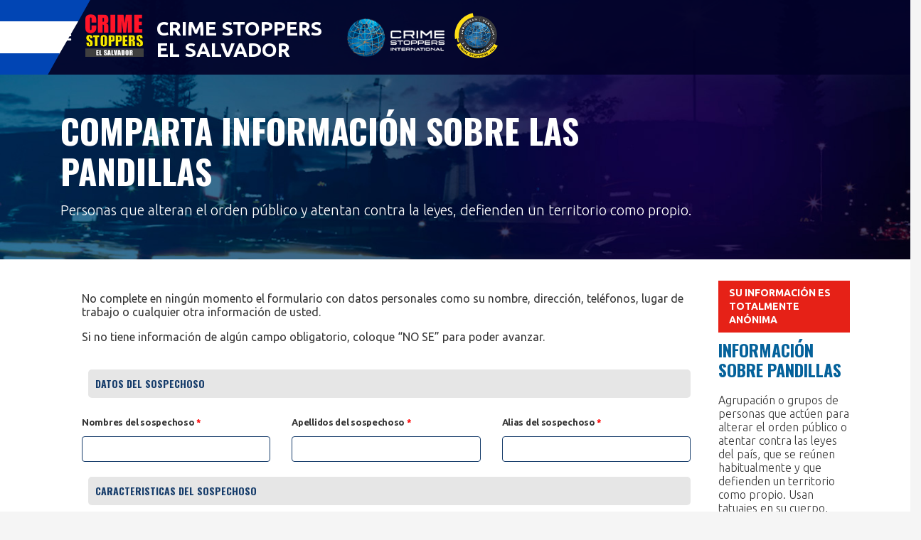

--- FILE ---
content_type: text/html; charset=UTF-8
request_url: https://www.tupista.info/denuncias/pandillas/page/14/
body_size: 76538
content:
	<script type="text/javascript">function theChampLoadEvent(e){var t=window.onload;if(typeof window.onload!="function"){window.onload=e}else{window.onload=function(){t();e()}}}</script>
		<script type="text/javascript">var theChampDefaultLang = 'es_ES', theChampCloseIconPath = 'https://www.tupista.info/app/plugins/super-socializer/images/close.png';</script>
		<script>var theChampSiteUrl = 'https://www.tupista.info', theChampVerified = 0, theChampEmailPopup = 0, heateorSsMoreSharePopupSearchText = 'Search';</script>
			<script> var theChampSharingAjaxUrl = 'https://www.tupista.info/wp/wp-admin/admin-ajax.php', heateorSsFbMessengerAPI = 'https://www.facebook.com/dialog/send?app_id=595489497242932&display=popup&link=%encoded_post_url%&redirect_uri=%encoded_post_url%',heateorSsWhatsappShareAPI = 'web', heateorSsUrlCountFetched = [], heateorSsSharesText = 'Shares', heateorSsShareText = 'Share', theChampPluginIconPath = 'https://www.tupista.info/app/plugins/super-socializer/images/logo.png', theChampSaveSharesLocally = 0, theChampHorizontalSharingCountEnable = 0, theChampVerticalSharingCountEnable = 0, theChampSharingOffset = -10, theChampCounterOffset = -10, theChampMobileStickySharingEnabled = 1, heateorSsCopyLinkMessage = "Link copied.";
		var heateorSsVerticalSharingShortUrl = "";		</script>
			<style type="text/css">
						.the_champ_button_instagram span.the_champ_svg,a.the_champ_instagram span.the_champ_svg{background:radial-gradient(circle at 30% 107%,#fdf497 0,#fdf497 5%,#fd5949 45%,#d6249f 60%,#285aeb 90%)}
					.the_champ_horizontal_sharing .the_champ_svg,.heateor_ss_standard_follow_icons_container .the_champ_svg{
					color: #fff;
				border-width: 0px;
		border-style: solid;
		border-color: transparent;
	}
		.the_champ_horizontal_sharing .theChampTCBackground{
		color:#666;
	}
		.the_champ_horizontal_sharing span.the_champ_svg:hover,.heateor_ss_standard_follow_icons_container span.the_champ_svg:hover{
				border-color: transparent;
	}
		.the_champ_vertical_sharing span.the_champ_svg,.heateor_ss_floating_follow_icons_container span.the_champ_svg{
					color: #fff;
				border-width: 0px;
		border-style: solid;
		border-color: transparent;
	}
		.the_champ_vertical_sharing .theChampTCBackground{
		color:#666;
	}
		.the_champ_vertical_sharing span.the_champ_svg:hover,.heateor_ss_floating_follow_icons_container span.the_champ_svg:hover{
						border-color: transparent;
		}
	@media screen and (max-width:783px){.the_champ_vertical_sharing{display:none!important}}div.heateor_ss_mobile_footer{display:none;}@media screen and (max-width:783px){div.the_champ_bottom_sharing div.the_champ_sharing_ul .theChampTCBackground{width:100%!important;background-color:white}div.the_champ_bottom_sharing{width:100%!important;left:0!important;}div.the_champ_bottom_sharing a{width:12.5% !important;margin:0!important;padding:0!important;}div.the_champ_bottom_sharing .the_champ_svg{width:100%!important;}div.the_champ_bottom_sharing div.theChampTotalShareCount{font-size:.7em!important;line-height:28px!important}div.the_champ_bottom_sharing div.theChampTotalShareText{font-size:.5em!important;line-height:0px!important}div.heateor_ss_mobile_footer{display:block;height:40px;}.the_champ_bottom_sharing{padding:0!important;display:block!important;width: auto!important;bottom:-2px!important;top: auto!important;}.the_champ_bottom_sharing .the_champ_square_count{line-height: inherit;}.the_champ_bottom_sharing .theChampSharingArrow{display:none;}.the_champ_bottom_sharing .theChampTCBackground{margin-right: 1.1em !important}}</style>
	<!doctype html>
<html lang="es">
  <head>
  <meta charset="utf-8">
  <meta http-equiv="x-ua-compatible" content="ie=edge">
  <meta name="viewport" content="width=device-width, initial-scale=1, shrink-to-fit=no">
  <meta name="SKYPE_TOOLBAR" content="SKYPE_TOOLBAR_PARSER_COMPATIBLE">
  <meta name="format-detection" content="telephone=no">
  <title>Pandillas &#8211; Página 14 &#8211; TuPista.info</title>
<link rel='dns-prefetch' href='//www.google.com' />
<link rel='dns-prefetch' href='//fonts.googleapis.com' />
<link rel="stylesheet" href="/wp/wp-includes/css/dist/block-library/style.min.css">
<link rel="stylesheet" href="/app/plugins/super-socializer/css/front.css">
<link rel="stylesheet" href="/app/plugins/js_composer/assets/css/js_composer.min.css">
<link rel="stylesheet" href="/app/uploads/smile_fonts/Defaults/Defaults.css">
<link rel="stylesheet" href="https://fonts.googleapis.com/css?family=Oswald%3A300%2C400%2C700%7CUbuntu%3A300%2C400%2C700">
<link rel="stylesheet" href="/app/themes/main/dist/styles/main_41c805fa.css">
<link rel="stylesheet" href="/app/plugins/advanced-custom-fields-pro/assets/css/acf-global.css">
<link rel="stylesheet" href="/app/plugins/advanced-custom-fields-pro/assets/css/acf-input.css">
<link rel="stylesheet" href="/app/plugins/advanced-custom-fields-pro/pro/assets/css/acf-pro-input.css">
<link rel="stylesheet" href="/app/plugins/advanced-custom-fields-pro/assets/inc/select2/4/select2.min.css">
<link rel="stylesheet" href="/app/plugins/advanced-custom-fields-pro/assets/inc/datepicker/jquery-ui.min.css">
<link rel="stylesheet" href="/app/plugins/advanced-custom-fields-pro/assets/inc/timepicker/jquery-ui-timepicker-addon.min.css">
<link rel="stylesheet" href="/wp/wp-admin/css/color-picker.min.css">
<link rel="stylesheet" href="/app/plugins/templatera/assets/css/front_style.css">
<script src="/wp/wp-includes/js/jquery/jquery.js"></script>
<script src="/wp/wp-includes/js/jquery/jquery-migrate.min.js"></script>
<script src="https://www.google.com/recaptcha/api.js"></script>
<script src="/wp/wp-includes/js/jquery/ui/core.min.js"></script>
<script src="/wp/wp-includes/js/jquery/ui/widget.min.js"></script>
<script src="/wp/wp-includes/js/jquery/ui/mouse.min.js"></script>
<script src="/wp/wp-includes/js/jquery/ui/sortable.min.js"></script>
<script src="/wp/wp-includes/js/jquery/ui/resizable.min.js"></script>
<script type='text/javascript'>
/* <![CDATA[ */
var acfL10n = {"Select Image":"Seleccionar Imagen","Edit Image":"Editar Imagen","Update Image":"Actualizar Imagen","All images":"Todas las im\u00e1genes","Select File":"Seleccionar archivo","Edit File":"Editar Archivo","Update File":"Actualizar Archivo","Maximum values reached ( {max} values )":"Valores m\u00e1ximos alcanzados ( {max} valores )","Loading":"Cargando","No matches found":"No se encontraron resultados","Sorry, this browser does not support geolocation":"Disculpas, este navegador no soporta geolocalizaci\u00f3n","Minimum rows reached ({min} rows)":"M\u00ednimo de filas alcanzado ({min} rows)","Maximum rows reached ({max} rows)":"M\u00e1ximo de filas alcanzado ({max} rows)","layout":"esquema","layouts":"esquemas","This field requires at least {min} {label} {identifier}":"Este campo requiere al menos {min} {label} {identifier}","{available} {label} {identifier} available (max {max})":"{available} {label} {identifier} disponible (max {max})","{required} {label} {identifier} required (min {min})":"{required} {label} {identifier} requerido (min {min})","Flexible Content requires at least 1 layout":"El Contenido Flexible requiere por lo menos 1 layout","Add Image to Gallery":"Agregar Imagen a Galer\u00eda","Maximum selection reached":"Selecci\u00f3n m\u00e1xima alcanzada"};
/* ]]> */
</script>
<script src="/app/plugins/advanced-custom-fields-pro/assets/js/acf-input.min.js"></script>
<script src="/app/plugins/advanced-custom-fields-pro/pro/assets/js/acf-pro-input.min.js"></script>
<script src="/app/plugins/advanced-custom-fields-pro/assets/inc/select2/4/select2.full.min.js"></script>
<script src="/wp/wp-includes/js/jquery/ui/datepicker.min.js"></script>
<script src="/app/plugins/advanced-custom-fields-pro/assets/inc/timepicker/jquery-ui-timepicker-addon.min.js"></script>
<link rel="canonical" href="https://www.tupista.info/denuncias/pandillas/" />
<script>
(function(i,s,o,g,r,a,m){i['GoogleAnalyticsObject']=r;i[r]=i[r]||function(){
(i[r].q=i[r].q||[]).push(arguments)},i[r].l=1*new Date();a=s.createElement(o),
m=s.getElementsByTagName(o)[0];a.async=1;a.src=g;m.parentNode.insertBefore(a,m)
})(window,document,'script','https://www.google-analytics.com/analytics.js','ga');

ga('create', 'UA-105120017-2', 'auto');
ga('send', 'pageview');
</script>
<meta name="generator" content="Powered by WPBakery Page Builder - drag and drop page builder for WordPress."/>
		<style type="text/css" id="wp-custom-css">
			.logo-121-stiky
	{display:none !important
	}
:		</style>
		<noscript><style> .wpb_animate_when_almost_visible { opacity: 1; }</style></noscript></head>
  <body class="paged page page-id-145 page-child parent-pageid-129 paged-14 page-paged-14 pandillas app-data index-data paged-data singular-data page-data page-145-data page-pandillas-data wpb-js-composer js-comp-ver-6.1 vc_responsive">
                  <div id="panel-slider" class="navbar-inverse side-collapse in">
    <ul id="menu-footer-menu" class="slide-desktop-menu menu-panel-slider"><li class="menu-item menu-nosotros"><a href="https://www.tupista.info/nosotros/">Nosotros</a></li>
<li class="menu-item menu-contacto"><a href="https://www.tupista.info/contacto/">Contacto</a></li>
</ul>
    <br>
    <a href="/pista/" class="btn-pista btn btn-sm btn-green">
        Sigue tu pista <i class="fa fa-chevron-right" aria-hidden="true"></i>
    </a>
</div>
<header class="top-header-mobile visible-xs-block">
    <i class="fa fa-bars btn btn-top-menu custon-btn-menu hvr-pop" aria-hidden="true" data-toggle="collapse-side" data-target=".side-collapse" data-target-2=".side-collapse-container"></i>
    <a href="https://www.tupista.info" class="logo-header-mobile">
        <img src="https://www.tupista.info/app/themes/main/dist/images/logos/logo-mobile_0ae3d468.png" alt="" />
    </a>
</header>

<header class="row top-header">
    <div class="container">
        <i class="fa fa-bars btn btn-top-menu custon-btn-menu hvr-pop" aria-hidden="true" data-toggle="collapse-side" data-target=".side-collapse" data-target-2=".side-collapse-container"></i>
        <a href="https://www.tupista.info">
            <ul class="top-header__logos">
                <li class="top-header-csg">
                    <img src="https://www.tupista.info/app/themes/main/dist/images/logos/logo-cses_e9575163.png" alt="" />
                </li>
                <li class="top-header-desc">
                    Crime Stoppers El Salvador
                </li>
                <li class="top-header-crime">
                    <img src="https://www.tupista.info/app/themes/main/dist/images/logos/logo-crime_a6c94b6d.png" alt="" />
                </li>
                <li class="top-header-cbla">
                    <img src="https://www.tupista.info/app/themes/main/dist/images/logos/logo-cbla_60d1296b.png" alt="" />
                </li>
            </ul>
        </a>
            </div>
</header>

<a href="tel:121" class="logo-121-stiky">
    <img src="https://www.tupista.info/app/themes/main/dist/images/logos/logo-121_6d279790.svg" alt="" />
</a>
        <div class="wrap" role="document">
      <div class="content row">
        <main class="main">
                     <div class="vc_row wpb_row vc_row-fluid"><div class="wpb_column vc_column_container vc_col-sm-12"><div class="vc_column-inner"><div class="wpb_wrapper"><div class="row internal-banner" style="background-image: url(/app/uploads/2017/07/bgbanner.jpg);">
    <div class="container">
        <div class="row">
            <div class="col-sm-10">
                <h1 class="internal-banner__title">
                    Comparta Información sobre las Pandillas                </h1>
                <p class="internal-banner__text">
                    
                    Personas que alteran el orden público y atentan contra la leyes, defienden un territorio como propio.                </p>
            </div>
            <div class="col-sm-2">
            </div>
        </div>
    </div>
</div>
<div class="templatera_shortcode"><style type="text/css" data-type="vc_shortcodes-custom-css">.vc_custom_1501133410919{background-color: #ffffff !important;}</style><div id="main-container" class="vc_row wpb_row vc_row-fluid main-container page-container"><div class="container wpb_column vc_column_container vc_col-sm-12"><div class="vc_column-inner"><div class="wpb_wrapper"><div class="vc_row wpb_row vc_inner vc_row-fluid"><div class="wpb_column vc_column_container vc_col-sm-10"><div class="vc_column-inner"><div class="wpb_wrapper">
<div class="complaint-section-page" data-toggle-fields="0">
    
    <div class="form-container form-crime-pand">
        		
		<form id="complaint-pand" class="acf-form" action="" method="post">
			
				<div id="acf-form-data" class="acf-hidden">
			<input id="_acf_screen" name="_acf_screen" value="acf_form" type="hidden" />
<input id="_acf_post_id" name="_acf_post_id" value="new_post" type="hidden" />
<input id="_acf_nonce" name="_acf_nonce" value="36ff8a715b" type="hidden" />
<input id="_acf_validation" name="_acf_validation" value="1" type="hidden" />
<input id="_acf_changed" name="_acf_changed" value="0" type="hidden" />
<input id="_acf_form" name="_acf_form" value="[base64]" type="hidden" />
		</div>
				
		<div class="acf-fields acf-form-fields -top">
			<div class="acf-field acf-field-Acf-Message-Shortcode acf-field-5a0673306a533" data-type="Acf_Message_Shortcode" data-key="field_5a0673306a533">
		<div class="acf-label"></div>
		<div class="acf-input">
		<p><p>No complete en ningún momento el formulario con datos personales como su nombre, dirección, teléfonos, lugar de trabajo o cualquier otra información de usted.</p>
<p>Si no tiene información de algún campo obligatorio, coloque “NO SE” para poder avanzar.</p>
</p>
			</div>
</div>
<div class="acf-field acf-field-divider acf-field-598bbffec3308" data-name="datos_del_sospechoso" data-type="divider" data-key="field_598bbffec3308">
		<div class="acf-label"><label for="acf-field_598bbffec3308">Datos del Sospechoso</label></div>
		<div class="acf-input">
		<h2 class='acf-divider-heading' style=''><span>Datos del Sospechoso</span></h2>			</div>
</div>
<div class="acf-field acf-field-text acf-field-598bbffec42a6 fx-width nombres_del_sospechoso" style="width:33%;" data-name="nombres_del_sospechoso_2" data-type="text" data-key="field_598bbffec42a6" data-required="1" data-width="33">
		<div class="acf-label"><label for="acf-field_598bbffec42a6">Nombres del sospechoso <span class="acf-required">*</span></label></div>
		<div class="acf-input">
		<div class="acf-input-wrap"><input type="text" id="acf-field_598bbffec42a6" name="acf[field_598bbffec42a6]" required="required" /></div>			</div>
</div>
<div class="acf-field acf-field-text acf-field-598bbffec5258 fx-width apellidos_del_sospechoso" style="width:33%;" data-name="apellidos_del_sospechoso_2" data-type="text" data-key="field_598bbffec5258" data-required="1" data-width="33">
		<div class="acf-label"><label for="acf-field_598bbffec5258">Apellidos del sospechoso <span class="acf-required">*</span></label></div>
		<div class="acf-input">
		<div class="acf-input-wrap"><input type="text" id="acf-field_598bbffec5258" name="acf[field_598bbffec5258]" required="required" /></div>			</div>
</div>
<div class="acf-field acf-field-text acf-field-598bbffec6205 fx-width alias_del_sospechoso" style="width:33%;" data-name="alias_del_sospechoso_2" data-type="text" data-key="field_598bbffec6205" data-required="1" data-width="33">
		<div class="acf-label"><label for="acf-field_598bbffec6205">Alias del sospechoso <span class="acf-required">*</span></label></div>
		<div class="acf-input">
		<div class="acf-input-wrap"><input type="text" id="acf-field_598bbffec6205" name="acf[field_598bbffec6205]" required="required" /></div>			</div>
</div>
<div class="acf-field acf-field-divider acf-field-598bbffec71a5" data-name="localizacion_del_sospechoso_copy" data-type="divider" data-key="field_598bbffec71a5">
		<div class="acf-label"><label for="acf-field_598bbffec71a5">Caracteristicas del Sospechoso</label></div>
		<div class="acf-input">
		<h2 class='acf-divider-heading' style=''><span>Caracteristicas del Sospechoso</span></h2>			</div>
</div>
<div class="acf-field acf-field-radio acf-field-598bbffec814a radio-gender" style="width:25%;" data-name="sexo_2" data-type="radio" data-key="field_598bbffec814a" data-required="1" data-width="25">
		<div class="acf-label"><label for="acf-field_598bbffec814a">Sexo <span class="acf-required">*</span></label></div>
		<div class="acf-input">
		<input name="acf[field_598bbffec814a]" type="hidden" /><ul class="acf-radio-list acf-hl" data-allow_null="1" data-other_choice="0"><li><label><input type="radio" id="acf-field_598bbffec814a" name="acf[field_598bbffec814a]" value="Hombre"/>Hombre</label></li><li><label><input type="radio" id="acf-field_598bbffec814a-Mujer" name="acf[field_598bbffec814a]" value="Mujer"/>Mujer</label></li></ul>			</div>
</div>
<div class="acf-field acf-field-select-options acf-field-598bbffec90e8" style="width:25%;" data-name="raza_2" data-type="select_options" data-key="field_598bbffec90e8" data-required="1" data-width="25">
		<div class="acf-label"><label for="acf-field_598bbffec90e8">Color de piel <span class="acf-required">*</span></label></div>
		<div class="acf-input">
		<select id="acf-field_598bbffec90e8" class="" name="acf[field_598bbffec90e8]" data-ui="0" data-ajax="0" data-multiple="0" data-placeholder="Elige" data-allow_null="1"><option value="" selected="selected" data-i="0">- Elige -</option><option value="Blanca">Blanca</option><option value="Morena clara">Morena clara</option><option value="Morena oscura">Morena oscura</option><option value="Otro">Otro</option></select>
			</div>
</div>
<div class="acf-field acf-field-select-options acf-field-598bbffeca088" style="width:25%;" data-name="altura_2" data-type="select_options" data-key="field_598bbffeca088" data-required="1" data-width="25">
		<div class="acf-label"><label for="acf-field_598bbffeca088">Altura en metros <span class="acf-required">*</span></label></div>
		<div class="acf-input">
		<select id="acf-field_598bbffeca088" class="" name="acf[field_598bbffeca088]" data-ui="0" data-ajax="0" data-multiple="0" data-placeholder="Elige" data-allow_null="1"><option value="" selected="selected" data-i="0">- Elige -</option><option value="Menor a 1.50">Menor a 1.50</option><option value="De 1.50 a 1.70">De 1.50 a 1.70</option><option value="De 1.70 a 1.90">De 1.70 a 1.90</option><option value="Mayor a 1.90">Mayor a 1.90</option></select>
			</div>
</div>
<div class="acf-field acf-field-text acf-field-598bbffecb027 fx-width select-bodytype" style="width:25%;" data-name="peso_2" data-type="text" data-key="field_598bbffecb027" data-required="1" data-width="25">
		<div class="acf-label"><label for="acf-field_598bbffecb027">Complexión fisica <span class="acf-required">*</span></label></div>
		<div class="acf-input">
		<div class="acf-input-wrap"><input type="text" id="acf-field_598bbffecb027" name="acf[field_598bbffecb027]" required="required" /></div>			</div>
</div>
<div class="acf-field acf-field-text acf-field-598bbffecbfc6 fx-width mask-number-2" style="width:25%;" data-name="edad_2" data-type="text" data-key="field_598bbffecbfc6" data-required="1" data-width="25">
		<div class="acf-label"><label for="acf-field_598bbffecbfc6">Edad <span class="acf-required">*</span></label></div>
		<div class="acf-input">
		<div class="acf-input-wrap"><input type="text" id="acf-field_598bbffecbfc6" name="acf[field_598bbffecbfc6]" maxlength="2" required="required" /></div>			</div>
</div>
<div class="acf-field acf-field-select-options acf-field-598bbffeccf65" style="width:25%;" data-name="color_de_pelo_2" data-type="select_options" data-key="field_598bbffeccf65" data-required="1" data-width="25">
		<div class="acf-label"><label for="acf-field_598bbffeccf65">Color de pelo <span class="acf-required">*</span></label></div>
		<div class="acf-input">
		<select id="acf-field_598bbffeccf65" class="" name="acf[field_598bbffeccf65]" data-ui="0" data-ajax="0" data-multiple="0" data-placeholder="Elige" data-allow_null="1"><option value="" selected="selected" data-i="0">- Elige -</option><option value="Negro">Negro</option><option value="Rubio">Rubio</option><option value="Café">Café</option><option value="Canoso">Canoso</option><option value="Rojízo">Rojízo</option></select>
			</div>
</div>
<div class="acf-field acf-field-select-options acf-field-598bbffecdf04" style="width:25%;" data-name="tipo_de_pelo_2" data-type="select_options" data-key="field_598bbffecdf04" data-required="1" data-width="25">
		<div class="acf-label"><label for="acf-field_598bbffecdf04">Tipo de pelo <span class="acf-required">*</span></label></div>
		<div class="acf-input">
		<select id="acf-field_598bbffecdf04" class="" name="acf[field_598bbffecdf04]" data-ui="0" data-ajax="0" data-multiple="0" data-placeholder="Elige" data-allow_null="1"><option value="" selected="selected" data-i="0">- Elige -</option><option value="Corto">Corto</option><option value="Largo">Largo</option><option value="Semi calvo">Semi calvo</option><option value="Calvo o rapado">Calvo o rapado</option><option value="Colocho">Colocho</option><option value="Rastas">Rastas</option><option value="Otro">Otro</option></select>
			</div>
</div>
<div class="acf-field acf-field-select-options acf-field-598bbffeceea4" style="width:25%;" data-name="color_de_ojos_2" data-type="select_options" data-key="field_598bbffeceea4" data-required="1" data-width="25">
		<div class="acf-label"><label for="acf-field_598bbffeceea4">Color de ojos <span class="acf-required">*</span></label></div>
		<div class="acf-input">
		<select id="acf-field_598bbffeceea4" class="" name="acf[field_598bbffeceea4]" data-ui="0" data-ajax="0" data-multiple="0" data-placeholder="Elige" data-allow_null="1"><option value="" selected="selected" data-i="0">- Elige -</option><option value="Ambar">Ambar</option><option value="Azules">Azules</option><option value="Café claro">Café claro</option><option value="Café oscuro">Café oscuro</option><option value="Grises">Grises</option><option value="Negros">Negros</option><option value="Verdes">Verdes</option><option value="No sé">No sé</option></select>
			</div>
</div>
<div class="acf-field acf-field-text acf-field-598bbffecfe44 fx-width" style="width:25%;" data-name="cicatrices_o_marcas_2" data-type="text" data-key="field_598bbffecfe44" data-required="1" data-width="25">
		<div class="acf-label"><label for="acf-field_598bbffecfe44">Cicatrices o marcas <span class="acf-required">*</span></label></div>
		<div class="acf-input">
		<div class="acf-input-wrap"><input type="text" id="acf-field_598bbffecfe44" name="acf[field_598bbffecfe44]" required="required" /></div>			</div>
</div>
<div class="acf-field acf-field-text acf-field-598bbffed0de2 fx-width" style="width:25%;" data-name="tatuajes_2" data-type="text" data-key="field_598bbffed0de2" data-required="1" data-width="25">
		<div class="acf-label"><label for="acf-field_598bbffed0de2">Tatuajes <span class="acf-required">*</span></label></div>
		<div class="acf-input">
		<div class="acf-input-wrap"><input type="text" id="acf-field_598bbffed0de2" name="acf[field_598bbffed0de2]" required="required" /></div>			</div>
</div>
<div class="acf-field acf-field-text acf-field-598bbffed1d82 fx-width" style="width:25%;" data-name="ropa_2" data-type="text" data-key="field_598bbffed1d82" data-required="1" data-width="25">
		<div class="acf-label"><label for="acf-field_598bbffed1d82">Ropa <span class="acf-required">*</span></label></div>
		<div class="acf-input">
		<div class="acf-input-wrap"><input type="text" id="acf-field_598bbffed1d82" name="acf[field_598bbffed1d82]" required="required" /></div>			</div>
</div>
<div class="acf-field acf-field-divider acf-field-598bbffed2d24" data-name="localizacion_del_sospechoso" data-type="divider" data-key="field_598bbffed2d24">
		<div class="acf-label"><label for="acf-field_598bbffed2d24">Localización del Sospechoso</label></div>
		<div class="acf-input">
		<h2 class='acf-divider-heading' style=''><span>Localización del Sospechoso</span></h2>			</div>
</div>
<div class="acf-field acf-field-text acf-field-598bbffed3cc4 fx-width" style="width:25%;" data-name="direccion_de_residencia_2" data-type="text" data-key="field_598bbffed3cc4" data-width="25">
		<div class="acf-label"><label for="acf-field_598bbffed3cc4">Dirección de residencia</label></div>
		<div class="acf-input">
		<div class="acf-input-wrap"><input type="text" id="acf-field_598bbffed3cc4" name="acf[field_598bbffed3cc4]" /></div>			</div>
</div>
<div class="acf-field acf-field-select-options acf-field-598bbffed4c63 select_department" style="width:25%;" data-name="departamento_2" data-type="select_options" data-key="field_598bbffed4c63" data-required="1" data-width="25">
		<div class="acf-label"><label for="acf-field_598bbffed4c63">Departamento <span class="acf-required">*</span></label></div>
		<div class="acf-input">
		<select id="acf-field_598bbffed4c63" class="" name="acf[field_598bbffed4c63]" data-ui="0" data-ajax="0" data-multiple="0" data-placeholder="Elige" data-allow_null="1"><option value="" selected="selected" data-i="0">- Elige -</option><option value="Ahuachapán">Ahuachapán</option><option value="Cabañas">Cabañas</option><option value="Chalatenango">Chalatenango</option><option value="Cuscatlán">Cuscatlán</option><option value="La Libertad">La Libertad</option><option value="La Paz">La Paz</option><option value="La Unión">La Unión</option><option value="Morazán">Morazán</option><option value="San Miguel">San Miguel</option><option value="San Salvador">San Salvador</option><option value="San Vicente">San Vicente</option><option value="Santa Ana">Santa Ana</option><option value="Sonsonate">Sonsonate</option><option value="Usulután">Usulután</option></select>
			</div>
</div>
<div class="acf-field acf-field-select acf-field-598bbffed5c02 select_municipality" style="width:25%;" data-name="municipio_2" data-type="select" data-key="field_598bbffed5c02" data-required="1" data-width="25">
		<div class="acf-label"><label for="acf-field_598bbffed5c02">Municipio <span class="acf-required">*</span></label></div>
		<div class="acf-input">
		<select id="acf-field_598bbffed5c02" class="" name="acf[field_598bbffed5c02]" data-ui="0" data-ajax="0" data-multiple="0" data-placeholder="Elige" data-allow_null="1"><option value="" selected="selected" data-i="0">- Elige -</option></select>
			</div>
</div>
<div class="acf-field acf-field-text acf-field-598bbffed6ba6 fx-width" style="width:25%;" data-name="distrito" data-type="text" data-key="field_598bbffed6ba6" data-width="25">
		<div class="acf-label"><label for="acf-field_598bbffed6ba6">Distrito</label></div>
		<div class="acf-input">
		<div class="acf-input-wrap"><input type="text" id="acf-field_598bbffed6ba6" name="acf[field_598bbffed6ba6]" /></div>			</div>
</div>
<div class="acf-field acf-field-text acf-field-598bbffed7b46 fx-widht" style="width:25%;" data-name="colonia_2" data-type="text" data-key="field_598bbffed7b46" data-width="25">
		<div class="acf-label"><label for="acf-field_598bbffed7b46">Colonia</label></div>
		<div class="acf-input">
		<div class="acf-input-wrap"><input type="text" id="acf-field_598bbffed7b46" name="acf[field_598bbffed7b46]" /></div>			</div>
</div>
<div class="acf-field acf-field-text acf-field-598bbffed8ae5 fx-widht" style="width:25%;" data-name="punto_de_referencia_2" data-type="text" data-key="field_598bbffed8ae5" data-required="1" data-width="25">
		<div class="acf-label"><label for="acf-field_598bbffed8ae5">Punto de referencia <span class="acf-required">*</span></label></div>
		<div class="acf-input">
		<div class="acf-input-wrap"><input type="text" id="acf-field_598bbffed8ae5" name="acf[field_598bbffed8ae5]" required="required" /></div>			</div>
</div>
<div class="acf-field acf-field-text acf-field-598bbffed9a84 fx-widht" style="width:25%;" data-name="telefono_celular_del_sospechoso_2" data-type="text" data-key="field_598bbffed9a84" data-width="25">
		<div class="acf-label"><label for="acf-field_598bbffed9a84">Teléfono celular del sospechoso</label></div>
		<div class="acf-input">
		<div class="acf-input-wrap"><input type="text" id="acf-field_598bbffed9a84" name="acf[field_598bbffed9a84]" /></div>			</div>
</div>
<div class="acf-field acf-field-text acf-field-598bbffedaa24 fx-widht" style="width:25%;" data-name="telefono_fijo_del_sospechoso_2" data-type="text" data-key="field_598bbffedaa24" data-width="25">
		<div class="acf-label"><label for="acf-field_598bbffedaa24">Teléfono fijo del sospechoso</label></div>
		<div class="acf-input">
		<div class="acf-input-wrap"><input type="text" id="acf-field_598bbffedaa24" name="acf[field_598bbffedaa24]" /></div>			</div>
</div>
<div class="acf-field acf-field-text acf-field-598bbffedb9c5 fx-widht" style="width:33%;" data-name="instagram_del_sospechoso_2" data-type="text" data-key="field_598bbffedb9c5" data-width="33">
		<div class="acf-label"><label for="acf-field_598bbffedb9c5">Instagram del sospechoso</label></div>
		<div class="acf-input">
		<div class="acf-input-wrap"><input type="text" id="acf-field_598bbffedb9c5" name="acf[field_598bbffedb9c5]" /></div>			</div>
</div>
<div class="acf-field acf-field-text acf-field-598bbffedc965 fx-widht" style="width:33%;" data-name="facebook_del_sospechoso_2" data-type="text" data-key="field_598bbffedc965" data-width="33">
		<div class="acf-label"><label for="acf-field_598bbffedc965">Facebook del sospechoso</label></div>
		<div class="acf-input">
		<div class="acf-input-wrap"><input type="text" id="acf-field_598bbffedc965" name="acf[field_598bbffedc965]" /></div>			</div>
</div>
<div class="acf-field acf-field-text acf-field-598bbffedd904 fx-widht" style="width:33%;" data-name="twitter_del_sospechoso_2" data-type="text" data-key="field_598bbffedd904" data-width="33">
		<div class="acf-label"><label for="acf-field_598bbffedd904">Twitter del sospechoso</label></div>
		<div class="acf-input">
		<div class="acf-input-wrap"><input type="text" id="acf-field_598bbffedd904" name="acf[field_598bbffedd904]" /></div>			</div>
</div>
<div class="acf-field acf-field-textarea acf-field-598bbffede8a4 fx-widht" style="width:50%;" data-name="informacion_relevante_2" data-type="textarea" data-key="field_598bbffede8a4" data-required="1" data-width="50">
		<div class="acf-label"><label for="acf-field_598bbffede8a4">Información relevante <span class="acf-required">*</span></label></div>
		<div class="acf-input">
		<textarea id="acf-field_598bbffede8a4" name="acf[field_598bbffede8a4]" placeholder="Recuerde su información es anónima" rows="4" required="required"></textarea>			</div>
</div>
<div class="acf-field acf-field-textarea acf-field-598bbffedf842 fx-width" style="width:50%;" data-name="escriba_con_detalles_el_hecho_que_quiere_denunciar_2" data-type="textarea" data-key="field_598bbffedf842" data-required="1" data-width="50">
		<div class="acf-label"><label for="acf-field_598bbffedf842">Escriba con detalles el hecho que quiere denunciar <span class="acf-required">*</span></label></div>
		<div class="acf-input">
		<textarea id="acf-field_598bbffedf842" name="acf[field_598bbffedf842]" rows="4" required="required"></textarea>			</div>
</div>
<div class="acf-field acf-field-divider acf-field-598bbffee07e0" data-name="localizacion_del_sospechoso_copy" data-type="divider" data-key="field_598bbffee07e0">
		<div class="acf-label"><label for="acf-field_598bbffee07e0">Actividad del Sospechoso</label></div>
		<div class="acf-input">
		<h2 class='acf-divider-heading' style=''><span>Actividad del Sospechoso</span></h2>			</div>
</div>
<div class="acf-field acf-field-text acf-field-598bbffee177f fx-width select-guns" style="width:25%;" data-name="tipo_de_arma_que_porta_2" data-type="text" data-key="field_598bbffee177f" data-width="25">
		<div class="acf-label"><label for="acf-field_598bbffee177f">Tipo de arma que porta</label></div>
		<div class="acf-input">
		<div class="acf-input-wrap"><input type="text" id="acf-field_598bbffee177f" name="acf[field_598bbffee177f]" /></div>			</div>
</div>
<div class="acf-field acf-field-select-options acf-field-598bbffee2731" style="width:25%;" data-name="anda_con_perros_o_mascotas_2" data-type="select_options" data-key="field_598bbffee2731" data-width="25">
		<div class="acf-label"><label for="acf-field_598bbffee2731">Anda con perros o mascotas</label></div>
		<div class="acf-input">
		<select id="acf-field_598bbffee2731" class="" name="acf[field_598bbffee2731]" data-ui="0" data-ajax="0" data-multiple="0" data-placeholder="Elige" data-allow_null="1"><option value="" selected="selected" data-i="0">- Elige -</option><option value="Perro">Perro</option><option value="Otras mascotas">Otras mascotas</option><option value="No">No</option></select>
			</div>
</div>
<div class="acf-field acf-field-select-options acf-field-598bbffee36d0" style="width:25%;" data-name="a_que_pandilla_pertenece_2" data-type="select_options" data-key="field_598bbffee36d0" data-required="1" data-width="25">
		<div class="acf-label"><label for="acf-field_598bbffee36d0">¿A qué pandilla pertenece? <span class="acf-required">*</span></label></div>
		<div class="acf-input">
		<select id="acf-field_598bbffee36d0" class="" name="acf[field_598bbffee36d0]" data-ui="0" data-ajax="0" data-multiple="0" data-placeholder="Elige" data-allow_null="1"><option value="" selected="selected" data-i="0">- Elige -</option><option value="Mara 18r">Mara 18r</option><option value="Mara 18s">Mara 18s</option><option value="MS">MS</option><option value="Los Zetas">Los Zetas</option><option value="Cárteles">Cárteles</option><option value="No se sabe">No se sabe</option></select>
			</div>
</div>
<div class="acf-field acf-field-text acf-field-598bbffee467b fx-width" style="width:25%;" data-name="conoce_la_clica_u_otro_detalle_2" data-type="text" data-key="field_598bbffee467b" data-required="1" data-width="25">
		<div class="acf-label"><label for="acf-field_598bbffee467b">¿Conoce la clica u otro detalle? <span class="acf-required">*</span></label></div>
		<div class="acf-input">
		<div class="acf-input-wrap"><input type="text" id="acf-field_598bbffee467b" name="acf[field_598bbffee467b]" required="required" /></div>			</div>
</div>
<div class="acf-field acf-field-text acf-field-598bbffee5624 fx-width" style="width:25%;" data-name="en_donde_se_reune_la_pandilla_2" data-type="text" data-key="field_598bbffee5624" data-width="25">
		<div class="acf-label"><label for="acf-field_598bbffee5624">¿En dónde se reune la pandilla?</label></div>
		<div class="acf-input">
		<div class="acf-input-wrap"><input type="text" id="acf-field_598bbffee5624" name="acf[field_598bbffee5624]" /></div>			</div>
</div>
<div class="acf-field acf-field-text acf-field-598bbffee65c2 fx-width" style="width:25%;" data-name="en_donde_trabaja_el_sospechoso_2" data-type="text" data-key="field_598bbffee65c2" data-required="1" data-width="25">
		<div class="acf-label"><label for="acf-field_598bbffee65c2">¿En dónde trabaja el sospechoso? <span class="acf-required">*</span></label></div>
		<div class="acf-input">
		<div class="acf-input-wrap"><input type="text" id="acf-field_598bbffee65c2" name="acf[field_598bbffee65c2]" required="required" /></div>			</div>
</div>
<div class="acf-field acf-field-text acf-field-598bbffee7561 fx-width" style="width:25%;" data-name="a_que_se_dedica_el_sospechoso_2" data-type="text" data-key="field_598bbffee7561" data-required="1" data-width="25">
		<div class="acf-label"><label for="acf-field_598bbffee7561">¿A qué se dedica el sospechoso? <span class="acf-required">*</span></label></div>
		<div class="acf-input">
		<div class="acf-input-wrap"><input type="text" id="acf-field_598bbffee7561" name="acf[field_598bbffee7561]" required="required" /></div>			</div>
</div>
<div class="acf-field acf-field-text acf-field-598bbffee8501 fx-width" style="width:50%;" data-name="locales_frecuentados_por_el_sospechoso_2" data-type="text" data-key="field_598bbffee8501" data-required="1" data-width="50">
		<div class="acf-label"><label for="acf-field_598bbffee8501">Locales frecuentados por el sospechoso <span class="acf-required">*</span></label></div>
		<div class="acf-input">
		<div class="acf-input-wrap"><input type="text" id="acf-field_598bbffee8501" name="acf[field_598bbffee8501]" required="required" /></div>			</div>
</div>
<div class="acf-field acf-field-text acf-field-598bbffee94a1 fx-width" style="width:50%;" data-name="que_negocios_tiene_el_pandillero_2" data-type="text" data-key="field_598bbffee94a1" data-width="50">
		<div class="acf-label"><label for="acf-field_598bbffee94a1">¿Qué negocios tiene el pandillero?</label></div>
		<div class="acf-input">
		<div class="acf-input-wrap"><input type="text" id="acf-field_598bbffee94a1" name="acf[field_598bbffee94a1]" /></div>			</div>
</div>
<div class="acf-field acf-field-divider acf-field-598bbffeea440" data-name="localizacion_del_sospechoso_copy2" data-type="divider" data-key="field_598bbffeea440">
		<div class="acf-label"><label for="acf-field_598bbffeea440">¿Qué propiedades tiene el sospechoso / pandillero?</label></div>
		<div class="acf-input">
		<h2 class='acf-divider-heading' style=''><span>¿Qué propiedades tiene el sospechoso / pandillero?</span></h2>			</div>
</div>
<div class="acf-field acf-field-text acf-field-598bbffeeb3df fx-width" data-name="propiedad_1_2" data-type="text" data-key="field_598bbffeeb3df">
		<div class="acf-label"></div>
		<div class="acf-input">
		<div class="acf-input-prepend">1</div><div class="acf-input-wrap"><input type="text" id="acf-field_598bbffeeb3df" class="acf-is-prepended" name="acf[field_598bbffeeb3df]" /></div>			</div>
</div>
<div class="acf-field acf-field-text acf-field-598bbffeec380 fx-width" data-name="propiedad_2_2" data-type="text" data-key="field_598bbffeec380">
		<div class="acf-label"></div>
		<div class="acf-input">
		<div class="acf-input-prepend">2</div><div class="acf-input-wrap"><input type="text" id="acf-field_598bbffeec380" class="acf-is-prepended" name="acf[field_598bbffeec380]" /></div>			</div>
</div>
<div class="acf-field acf-field-text acf-field-598bbffeed31e fx-width" data-name="propiedad_3_2" data-type="text" data-key="field_598bbffeed31e">
		<div class="acf-label"></div>
		<div class="acf-input">
		<div class="acf-input-prepend">3</div><div class="acf-input-wrap"><input type="text" id="acf-field_598bbffeed31e" class="acf-is-prepended" name="acf[field_598bbffeed31e]" /></div>			</div>
</div>
<div class="acf-field acf-field-divider acf-field-598bbffeee2bf" data-name="localizacion_del_sospechoso_copy3" data-type="divider" data-key="field_598bbffeee2bf">
		<div class="acf-label"><label for="acf-field_598bbffeee2bf">¿Conoce si tiene muchos vehículos?</label></div>
		<div class="acf-input">
		<h2 class='acf-divider-heading' style=''><span>¿Conoce si tiene muchos vehículos?</span></h2>			</div>
</div>
<div class="acf-field acf-field-text acf-field-598bbffeef25f fx-width" style="width:20%;" data-name="marca_1_2" data-type="text" data-key="field_598bbffeef25f" data-width="20">
		<div class="acf-label"><label for="acf-field_598bbffeef25f">Marca</label></div>
		<div class="acf-input">
		<div class="acf-input-wrap"><input type="text" id="acf-field_598bbffeef25f" name="acf[field_598bbffeef25f]" /></div>			</div>
</div>
<div class="acf-field acf-field-text acf-field-598bbffef01fe fx-width" style="width:20%;" data-name="modelo_1_2" data-type="text" data-key="field_598bbffef01fe" data-width="20">
		<div class="acf-label"><label for="acf-field_598bbffef01fe">Modelo</label></div>
		<div class="acf-input">
		<div class="acf-input-wrap"><input type="text" id="acf-field_598bbffef01fe" name="acf[field_598bbffef01fe]" /></div>			</div>
</div>
<div class="acf-field acf-field-select-options acf-field-598bbffef119e" style="width:20%;" data-name="tipo_1_2" data-type="select_options" data-key="field_598bbffef119e" data-width="20">
		<div class="acf-label"><label for="acf-field_598bbffef119e">Tipo</label></div>
		<div class="acf-input">
		<select id="acf-field_598bbffef119e" class="" name="acf[field_598bbffef119e]" data-ui="0" data-ajax="0" data-multiple="0" data-placeholder="Elige" data-allow_null="1"><option value="" selected="selected" data-i="0">- Elige -</option><option value="Automóvil">Automóvil</option><option value="Deportivo">Deportivo</option><option value="Pick-up">Pick-up</option><option value="4x4">4x4</option><option value="Motocicleta">Motocicleta</option><option value="Bus">Bus</option><option value="Bicicleta">Bicicleta</option><option value="Taxi">Taxi</option><option value="Tuc tuc">Tuc tuc</option></select>
			</div>
</div>
<div class="acf-field acf-field-text acf-field-598bbffef213d fx-width" style="width:20%;" data-name="placa_1_2" data-type="text" data-key="field_598bbffef213d" data-width="20">
		<div class="acf-label"><label for="acf-field_598bbffef213d">Placa</label></div>
		<div class="acf-input">
		<div class="acf-input-wrap"><input type="text" id="acf-field_598bbffef213d" name="acf[field_598bbffef213d]" /></div>			</div>
</div>
<div class="acf-field acf-field-text acf-field-598bbffef30dc fx-width" style="width:20%;" data-name="color_1_2" data-type="text" data-key="field_598bbffef30dc" data-width="20">
		<div class="acf-label"><label for="acf-field_598bbffef30dc">Color</label></div>
		<div class="acf-input">
		<div class="acf-input-wrap"><input type="text" id="acf-field_598bbffef30dc" name="acf[field_598bbffef30dc]" /></div>			</div>
</div>
<div class="acf-field acf-field-text acf-field-598bbffef407f fx-width" style="width:20%;" data-name="marca_2_2" data-type="text" data-key="field_598bbffef407f" data-width="20">
		<div class="acf-label"><label for="acf-field_598bbffef407f">Marca</label></div>
		<div class="acf-input">
		<div class="acf-input-wrap"><input type="text" id="acf-field_598bbffef407f" name="acf[field_598bbffef407f]" /></div>			</div>
</div>
<div class="acf-field acf-field-text acf-field-598bbfff00ddd fx-width" style="width:20%;" data-name="modelo_2_2" data-type="text" data-key="field_598bbfff00ddd" data-width="20">
		<div class="acf-label"><label for="acf-field_598bbfff00ddd">Modelo</label></div>
		<div class="acf-input">
		<div class="acf-input-wrap"><input type="text" id="acf-field_598bbfff00ddd" name="acf[field_598bbfff00ddd]" /></div>			</div>
</div>
<div class="acf-field acf-field-select-options acf-field-598bbfff01d7c" style="width:20%;" data-name="tipo_2_2" data-type="select_options" data-key="field_598bbfff01d7c" data-width="20">
		<div class="acf-label"><label for="acf-field_598bbfff01d7c">Tipo</label></div>
		<div class="acf-input">
		<select id="acf-field_598bbfff01d7c" class="" name="acf[field_598bbfff01d7c]" data-ui="0" data-ajax="0" data-multiple="0" data-placeholder="Elige" data-allow_null="1"><option value="" selected="selected" data-i="0">- Elige -</option><option value="Automóvil">Automóvil</option><option value="Deportivo">Deportivo</option><option value="Pick-up">Pick-up</option><option value="4x4">4x4</option><option value="Motocicleta">Motocicleta</option><option value="Bus">Bus</option><option value="Bicicleta">Bicicleta</option><option value="Taxi">Taxi</option><option value="Tuc tuc">Tuc tuc</option></select>
			</div>
</div>
<div class="acf-field acf-field-text acf-field-598bbfff02d1b fx-width" style="width:20%;" data-name="placa_2_2" data-type="text" data-key="field_598bbfff02d1b" data-width="20">
		<div class="acf-label"><label for="acf-field_598bbfff02d1b">Placa</label></div>
		<div class="acf-input">
		<div class="acf-input-wrap"><input type="text" id="acf-field_598bbfff02d1b" name="acf[field_598bbfff02d1b]" /></div>			</div>
</div>
<div class="acf-field acf-field-text acf-field-598bbfff03cbb fx-width" style="width:20%;" data-name="color_2_2" data-type="text" data-key="field_598bbfff03cbb" data-width="20">
		<div class="acf-label"><label for="acf-field_598bbfff03cbb">Color</label></div>
		<div class="acf-input">
		<div class="acf-input-wrap"><input type="text" id="acf-field_598bbfff03cbb" name="acf[field_598bbfff03cbb]" /></div>			</div>
</div>
<div class="acf-field acf-field-text acf-field-598bbfff04c5b fx-width" style="width:20%;" data-name="marca_3_2" data-type="text" data-key="field_598bbfff04c5b" data-width="20">
		<div class="acf-label"><label for="acf-field_598bbfff04c5b">Marca</label></div>
		<div class="acf-input">
		<div class="acf-input-wrap"><input type="text" id="acf-field_598bbfff04c5b" name="acf[field_598bbfff04c5b]" /></div>			</div>
</div>
<div class="acf-field acf-field-text acf-field-598bbfff05c03 fx-width" style="width:20%;" data-name="modelo_3_2" data-type="text" data-key="field_598bbfff05c03" data-width="20">
		<div class="acf-label"><label for="acf-field_598bbfff05c03">Modelo</label></div>
		<div class="acf-input">
		<div class="acf-input-wrap"><input type="text" id="acf-field_598bbfff05c03" name="acf[field_598bbfff05c03]" /></div>			</div>
</div>
<div class="acf-field acf-field-select-options acf-field-598bbfff06ba6" style="width:20%;" data-name="tipo_3_2" data-type="select_options" data-key="field_598bbfff06ba6" data-width="20">
		<div class="acf-label"><label for="acf-field_598bbfff06ba6">Tipo</label></div>
		<div class="acf-input">
		<select id="acf-field_598bbfff06ba6" class="" name="acf[field_598bbfff06ba6]" data-ui="0" data-ajax="0" data-multiple="0" data-placeholder="Elige" data-allow_null="1"><option value="" selected="selected" data-i="0">- Elige -</option><option value="Automóvil">Automóvil</option><option value="Deportivo">Deportivo</option><option value="Pick-up">Pick-up</option><option value="4x4">4x4</option><option value="Motocicleta">Motocicleta</option><option value="Bus">Bus</option><option value="Bicicleta">Bicicleta</option><option value="Taxi">Taxi</option><option value="Tuc tuc">Tuc tuc</option></select>
			</div>
</div>
<div class="acf-field acf-field-text acf-field-598bbfff07b45 fx-width" style="width:20%;" data-name="placa_3_2" data-type="text" data-key="field_598bbfff07b45" data-width="20">
		<div class="acf-label"><label for="acf-field_598bbfff07b45">Placa</label></div>
		<div class="acf-input">
		<div class="acf-input-wrap"><input type="text" id="acf-field_598bbfff07b45" name="acf[field_598bbfff07b45]" /></div>			</div>
</div>
<div class="acf-field acf-field-text acf-field-598bbfff08ae5 fx-width" style="width:20%;" data-name="color_3_2" data-type="text" data-key="field_598bbfff08ae5" data-width="20">
		<div class="acf-label"><label for="acf-field_598bbfff08ae5">Color</label></div>
		<div class="acf-input">
		<div class="acf-input-wrap"><input type="text" id="acf-field_598bbfff08ae5" name="acf[field_598bbfff08ae5]" /></div>			</div>
</div>
<div class="acf-field acf-field-textarea acf-field-598bbfff09a89" data-name="otra_informacion_importante_2" data-type="textarea" data-key="field_598bbfff09a89" data-required="1">
		<div class="acf-label"><label for="acf-field_598bbfff09a89">Relate cualquier otra información que usted crea importante <span class="acf-required">*</span></label></div>
		<div class="acf-input">
		<textarea id="acf-field_598bbfff09a89" name="acf[field_598bbfff09a89]" rows="4" required="required"></textarea>			</div>
</div>
<div class="acf-field acf-field-file acf-field-598bbfff0aa28" style="width:50%;" data-name="archivo_adjunto_2" data-type="file" data-key="field_598bbfff0aa28" data-width="50">
		<div class="acf-label"><label for="acf-field_598bbfff0aa28">Envíe una foto, video o audio</label></div>
		<div class="acf-input">
		<div class="acf-file-uploader" data-library="all" data-mime_types="" data-uploader="basic">
	<input name="acf[field_598bbfff0aa28]" value="" data-name="id" type="hidden" />
	<div class="show-if-value file-wrap">
		<div class="file-icon">
			<img data-name="icon" src="" alt=""/>
		</div>
		<div class="file-info">
			<p>
				<strong data-name="title"></strong>
			</p>
			<p>
				<strong>Nombre del archivo:</strong>
				<a data-name="filename" href="" target="_blank"></a>
			</p>
			<p>
				<strong>Tamaño de Archivo:</strong>
				<span data-name="filesize"></span>
			</p>
		</div>
		<div class="acf-actions -hover">
			<a class="acf-icon -cancel dark" data-name="remove" href="#" title="Remover"></a>
		</div>
	</div>
	<div class="hide-if-value">
					
						
			<label class="acf-basic-uploader">
				<input name="acf[field_598bbfff0aa28]" id="acf-field_598bbfff0aa28" type="file" />			</label>
			
				
	</div>
</div>
			</div>
</div>
<input type="hidden" name="acf_removed[field_59e426ebb9f98]" value="acf[field_59e426ebb9f98]" /><input type="hidden" name="acf_removed[field_59e4277cb9f99]" value="acf[field_59e4277cb9f99]" /><div class="acf-field acf-field-Acf-Message-Shortcode acf-field-598bbfff0b9c8" data-type="Acf_Message_Shortcode" data-key="field_598bbfff0b9c8">
		<div class="acf-label"></div>
		<div class="acf-input">
		<p><p>Muchas gracias por su información enviada a Crime Stoppers El Salvador. Su identidad está protegida y esta información es anónima.</p>
</p>
			</div>
</div>
<div class="acf-field acf-field-text acf-field--validate-email" style="display:none !important;" data-name="_validate_email" data-type="text" data-key="_validate_email">
		<div class="acf-label"><label for="acf-_validate_email">Validate Email</label></div>
		<div class="acf-input">
		<div class="acf-input-wrap"><input type="text" id="acf-_validate_email" name="acf[_validate_email]" /></div>			</div>
</div>
		</div>
		
				
		<div class="acf-form-submit">
			
			<input type="submit" class="acf-button button button-primary button-large" value="Enviar Denuncia" />			<span class="acf-spinner"></span>			
		</div>
		
		</form>
		    </div>

    </div>
<div class="input-guns">
    <div class="btn-group">
        <button type="button" class="btn btn-default dropdown-toggle" data-toggle="dropdown" aria-haspopup="true" aria-expanded="false">
            Seleccionar        </button>
        <div class="dropdown-menu custom-dropdown">
                        <a class="dropdown-item" href="#"><i class="icomoon-a"></i>Pistola</a>
                        <a class="dropdown-item" href="#"><i class="icomoon-b"></i>Fusil</a>
                        <a class="dropdown-item" href="#"><i class="icomoon-c"></i>Revolver</a>
                        <a class="dropdown-item" href="#"><i class="icomoon-d"></i>Explosivos</a>
                        <a class="dropdown-item" href="#"><i class="icomoon-h"></i>Cuchillo</a>
                        <a class="dropdown-item" href="#"><i class="icomoon-e"></i>Hechizas</a>
                        <a class="dropdown-item" href="#"><i class="icomoon-i"></i>Machete</a>
                        <a class="dropdown-item" href="#"><i class="icomoon-g"></i>Municiones</a>
                        <a class="dropdown-item" href="#"><i class="icomoon-f"></i>Otra</a>
                    </div>
    </div>
</div>

<div class="input-bodytype">
    <div class="btn-group">
        <button type="button" class="btn btn-default dropdown-toggle" data-toggle="dropdown" aria-haspopup="true" aria-expanded="false">
            Seleccionar        </button>
        <div class="dropdown-menu">
                        <a class="dropdown-item" href="#"><i class="icomoon-k"></i>Delgado</a>
                        <a class="dropdown-item" href="#"><i class="icomoon-m"></i>Gordo</a>
                        <a class="dropdown-item" href="#"><i class="icomoon-l"></i>Fornido</a>
                    </div>
    </div>
</div>
</div></div></div><div class="aside-information wpb_column vc_column_container vc_col-sm-2" id="sidebar"><div class="vc_column-inner"><div class="wpb_wrapper"><div class="row sidebar__inner">
    <span class="cta-aside">
        SU INFORMACI&Oacute;N ES TOTALMENTE AN&Oacute;NIMA    </span>
</div>
<div class="row">
    <div class="container">
                    <div class="row">
                <h3>Información sobre Pandillas</h3>
                <div class="">
                    <p>Agrupación o grupos de personas que actúen para alterar el orden público o atentar contra las leyes del país, que se reúnen habitualmente y que defienden un territorio como propio. Usan tatuajes en su cuerpo, aunque los nuevos pandilleros evitan tatuarse para no ser identificados.</p>
                </div>
            </div>
                </div>
</div>
<div class="row">
    <div class="container">
            </div>
</div>
</div></div></div></div></div></div></div></div><div id="section-mas-buscados" class="vc_row wpb_row vc_row-fluid section-mas-buscados"><div class="section-mas-buscados container wpb_column vc_column_container vc_col-sm-12" id="section-mas-buscados"><div class="vc_column-inner"><div class="wpb_wrapper"><div id="mas-buscados-container" class="vc_row wpb_row vc_inner vc_row-fluid mas-buscados-container page-container"><div class="wpb_column vc_column_container vc_col-sm-12"><div class="vc_column-inner"><div class="wpb_wrapper"><h2>LOS M&Aacute;S BUSCADOS</h2>
<div class="row text-center">
    <div class="form-group component__search">
        <form name="frm-adv-search" action="/pandillas/personas/" method="post">
        <div class="input-group">
            <input class="form-control component__search--input" type="text" name="names_alias" placeholder="Buscar por nombre o alias" required/>
            <span class="input-group-btn">
                <button class="btn btn-success component__search--submit" type="submit">
                    <span>
                        Buscar <i class="fa fa-chevron-circle-right" aria-hidden="true"></i>
                    </span>
                </button>
            </span>
        </div>
        </form>
    </div>

    <a href="#" class="btn-adv-search btn-search-more" title="Buscar Con Mas Datos">Buscar con m&aacute;s datos</a>

    <div class="frm-adv-search__switch">
        <section class="frm-adv-search__container">
            <form class="form-inline frm-adv-search" name="frm-adv-search" action="/pandillas/personas/" method="post">
                <div class="row frm-adv-search__row">
                    <div class="form-group col-sm-4">
                        <input type="text" name="names" class="form-control frm-adv-search__name" id="frm-adv-search__name" placeholder="Nombre">
                    </div>
                    <div class="form-group col-sm-4">
                        <input type="text" name="alias" class="form-control frm-adv-search__alias" id="frm-adv-search__alias" placeholder="Alias">
                    </div>
                    <div class="form-group col-sm-4">
                        <select name="department" class="frm-adv-search__dep">
                          <option value="">Departamento</option>
                                                    <option value="Ahuachapán">Ahuachapán</option>
                                                    <option value="Cabañas">Cabañas</option>
                                                    <option value="Chalatenango">Chalatenango</option>
                                                    <option value="Cuscatlán">Cuscatlán</option>
                                                    <option value="La Libertad">La Libertad</option>
                                                    <option value="La Paz">La Paz</option>
                                                    <option value="La Unión">La Unión</option>
                                                    <option value="Morazán">Morazán</option>
                                                    <option value="San Miguel">San Miguel</option>
                                                    <option value="San Salvador">San Salvador</option>
                                                    <option value="San Vicente">San Vicente</option>
                                                    <option value="Santa Ana">Santa Ana</option>
                                                    <option value="Sonsonate">Sonsonate</option>
                                                    <option value="Usulután">Usulután</option>
                                                  </select>
                    </div>
                </div>
                <div class="row frm-adv-search__row frm-adv-search__crime">
                    <div class="form-group col-sm-4">
                        <select name="crime">
                          <option value="">Delito</option>
                                                    <option value="trat">Trata de personas</option>
                                                    <option value="suci">Surf City</option>
                                                    <option value="prop">Comercio ilícito</option>
                                                    <option value="pand">Pandillas</option>
                                                    <option value="narc">Drogas</option>
                                                    <option value="arma">Armas y municiones Ilegales</option>
                                                    <option value="lact">Lavado de Activos</option>
                                                  </select>
                    </div>
                    <div class="form-group col-sm-4">
                        <select name="criminal_group" class="frm-adv-search__criminal-group">
                          <option value="">Grupo delictivo</option>
                                                    <option value="8">18R</option>
                                                  </select>
                    </div>
                    <div class="form-group col-sm-4">
                        <button class="btn btn-success component__search--submit" type="submit">
                            <span>
                                Buscar <i class="fa fa-chevron-circle-right" aria-hidden="true"></i>
                            </span>
                        </button>
                    </div>
                </div>
            </form>
        </section>
        <a href="#" class="btn-search-less btn-adv-search" title="Buscar Con Menos Datos">Buscar con menos datos</a>
    </div>
</div>


<section class="most-wanted ">
    <div class="row">            <div class="col-lg-2">
                <div class="most-wanted__box">
                    <figure class="most-wanted__img-container">
                        <img class="most-wanted__img" src="https://www.tupista.info/static/uploads/mas_buscados/000022-mbctab_small.jpg" alt="" />
                    </figure>
                                        <p class="most-wanted__box-name">MAURICIO ANTONIO <br />INTERIANO MONROY</p>
                    <p class="most-wanted__box-alias">"CONTRABANDO DE TABACO"</p>
                    <div data-toggle="modal" data-target="#modal__most-wanted" data-keyboard="true" class="most-wanted__box-action fadeIn animated" data-permalink="https://www.tupista.info/contrabando-de-cigarrillos/personas/000022-mbctab/" data-status="Prófugo" data-status_val="profugo" data-front_status="" data-photo="https://www.tupista.info/static/uploads/mas_buscados/000022-mbctab_small.jpg" data-firstname="MAURICIO ANTONIO " data-lastname="INTERIANO MONROY" data-alias="" data-crime="CONTRABANDO DE TABACO" data-form="/denuncias/contrabando-de-cigarrillos/?a=3547" data-address="colonia grano de oro block casa 17, Santa Ana, El Salvador" data-details="OFICIO 301, DE FECHA 17/03/2016, TRIBUNAL 1° DE SENTENCIA DE SANTA ANA" data-show_print="0" data-gallery="">
                        <i class="fa fa-plus-circle" aria-hidden="true"></i>
                    </div>
                </div>
            </div>
                        <div class="col-lg-2">
                <div class="most-wanted__box">
                    <figure class="most-wanted__img-container">
                        <img class="most-wanted__img" src="https://www.tupista.info/static/uploads/mas_buscados/000016-mbctab_small.jpg" alt="" />
                    </figure>
                                        <p class="most-wanted__box-name">IVAN ALBERTO<br />MINEROS HERNANDEZ</p>
                    <p class="most-wanted__box-alias">"CONTRABANDO DE TABACO"</p>
                    <div data-toggle="modal" data-target="#modal__most-wanted" data-keyboard="true" class="most-wanted__box-action fadeIn animated" data-permalink="https://www.tupista.info/contrabando-de-cigarrillos/personas/000016-mbctab/" data-status="Prófugo" data-status_val="profugo" data-front_status="" data-photo="https://www.tupista.info/static/uploads/mas_buscados/000016-mbctab_small.jpg" data-firstname="IVAN ALBERTO" data-lastname="MINEROS HERNANDEZ" data-alias="" data-crime="CONTRABANDO DE TABACO" data-form="/denuncias/contrabando-de-cigarrillos/?a=3514" data-address="8 calle Ote, CASA 3-7." data-details="OFICIO 1806 B, DE FECHA 17/10/2016, JUZGADO DE INSTRUCCIÓN DE APOPA, SAN SALVADOR." data-show_print="0" data-gallery="">
                        <i class="fa fa-plus-circle" aria-hidden="true"></i>
                    </div>
                </div>
            </div>
                        <div class="col-lg-2">
                <div class="most-wanted__box">
                    <figure class="most-wanted__img-container">
                        <img class="most-wanted__img" src="https://www.tupista.info/static/uploads/mas_buscados/000014-mbctab_small.jpg" alt="" />
                    </figure>
                                        <p class="most-wanted__box-name">DANIEL DAVID<br />GIRON MORAN</p>
                    <p class="most-wanted__box-alias">"CONTRABANDO DE TABACO"</p>
                    <div data-toggle="modal" data-target="#modal__most-wanted" data-keyboard="true" class="most-wanted__box-action fadeIn animated" data-permalink="https://www.tupista.info/contrabando-de-cigarrillos/personas/000014-mbctab/" data-status="Prófugo" data-status_val="profugo" data-front_status="" data-photo="https://www.tupista.info/static/uploads/mas_buscados/000014-mbctab_small.jpg" data-firstname="DANIEL DAVID" data-lastname="GIRON MORAN" data-alias="" data-crime="CONTRABANDO DE TABACO" data-form="/denuncias/contrabando-de-cigarrillos/?a=3556" data-address="CANTON MONTEVERDE" data-details="CAUSA 90 15 5" data-show_print="0" data-gallery="">
                        <i class="fa fa-plus-circle" aria-hidden="true"></i>
                    </div>
                </div>
            </div>
                        <div class="col-lg-2">
                <div class="most-wanted__box">
                    <figure class="most-wanted__img-container">
                        <img class="most-wanted__img" src="https://www.tupista.info/static/uploads/mas_buscados/000013-mbctab_small.jpg" alt="" />
                    </figure>
                                        <p class="most-wanted__box-name">CESAR ELIAS<br />AGUILAR </p>
                    <p class="most-wanted__box-alias">"CONTRABANDO DE TABACO"</p>
                    <div data-toggle="modal" data-target="#modal__most-wanted" data-keyboard="true" class="most-wanted__box-action fadeIn animated" data-permalink="https://www.tupista.info/contrabando-de-cigarrillos/personas/000013-mbctab/" data-status="Prófugo" data-status_val="profugo" data-front_status="" data-photo="https://www.tupista.info/static/uploads/mas_buscados/000013-mbctab_small.jpg" data-firstname="CESAR ELIAS" data-lastname="AGUILAR " data-alias="" data-crime="CONTRABANDO DE TABACO" data-form="/denuncias/contrabando-de-cigarrillos/?a=3555" data-address="CA-1, Tierra Blanca, El Salvador" data-details="CAUSA 103 2016 *29 2016 03" data-show_print="0" data-gallery="">
                        <i class="fa fa-plus-circle" aria-hidden="true"></i>
                    </div>
                </div>
            </div>
                        <div class="col-lg-2">
                <div class="most-wanted__box">
                    <figure class="most-wanted__img-container">
                        <img class="most-wanted__img" src="https://www.tupista.info/static/uploads/mas_buscados/000007-mbctab_small.jpg" alt="" />
                    </figure>
                                        <p class="most-wanted__box-name">Rafael Antonio<br />Mejia González</p>
                    <p class="most-wanted__box-alias">"CONTRABANDO DE TABACO"</p>
                    <div data-toggle="modal" data-target="#modal__most-wanted" data-keyboard="true" class="most-wanted__box-action fadeIn animated" data-permalink="https://www.tupista.info/contrabando-de-cigarrillos/personas/000007-mbctab/" data-status="Prófugo" data-status_val="profugo" data-front_status="" data-photo="https://www.tupista.info/static/uploads/mas_buscados/000007-mbctab_small.jpg" data-firstname="Rafael Antonio" data-lastname="Mejia González" data-alias="" data-crime="CONTRABANDO DE TABACO" data-form="/denuncias/contrabando-de-cigarrillos/?a=3426" data-address="Calle San Marcos, San Salvador, El Salvador" data-details="CAUSA 225 20016 6." data-show_print="0" data-gallery="">
                        <i class="fa fa-plus-circle" aria-hidden="true"></i>
                    </div>
                </div>
            </div>
            </div></section>

<div class="custom-pagination"><a class="prev page-numbers" href="/denuncias/pandillas/page/13/">« Anterior</a>
<a class="page-numbers" href="/denuncias/pandillas/page/1/">1</a>
<span class="page-numbers dots">&hellip;</span>
<a class="page-numbers" href="/denuncias/pandillas/page/12/">12</a>
<a class="page-numbers" href="/denuncias/pandillas/page/13/">13</a>
<span aria-current="page" class="page-numbers current">14</span></div></div></div></div></div></div></div></div></div><div id="section-news" class="vc_row wpb_row vc_row-fluid section-news section-page vc_custom_1501133410919 vc_row-has-fill"><div class="container text-center wpb_column vc_column_container vc_col-sm-12"><div class="vc_column-inner"><div class="wpb_wrapper"><div id="news-container" class="vc_row wpb_row vc_inner vc_row-fluid news-container page-container"><div class="wpb_column vc_column_container vc_col-sm-12"><div class="vc_column-inner"><div class="wpb_wrapper"></div></div></div></div></div></div></div></div><div class="vc_row wpb_row vc_row-fluid"><div class="wpb_column vc_column_container vc_col-sm-12"><div class="vc_column-inner"><div class="wpb_wrapper"><div class="templatera_shortcode"><style type="text/css" data-type="vc_shortcodes-custom-css">.vc_custom_1495493692167{background-color: #474747 !important;}</style><div id="section-footer" class="vc_row wpb_row vc_row-fluid section-footer vc_custom_1495493692167 vc_row-has-fill vc_row-o-content-top vc_row-flex"><div class="container container-xl wpb_column vc_column_container vc_col-sm-12" id="container"><div class="vc_column-inner"><div class="wpb_wrapper"></div></div></div></div><div id="footer-copy" class="vc_row wpb_row vc_row-fluid footer-copy"><div class="text-center wpb_column vc_column_container vc_col-sm-12"><div class="vc_column-inner"><div class="wpb_wrapper">
	<div class="wpb_text_column wpb_content_element " >
		<div class="wpb_wrapper">
			<p>© Crime Stoppers El Salvador 2026</p>

		</div>
	</div>
</div></div></div></div></div></div></div></div></div></div></div></div></div></div>

          </main>
              </div>
    </div>
        <footer class="content-info">
  <div class="container">
      </div>
</footer>
    <link rel="stylesheet" href="/app/plugins/acf-divider-field/css/input.css">
<script src="/app/plugins/better-wp-security/core/modules/wordpress-tweaks/js/blankshield/blankshield.min.js"></script>
<script src="/app/plugins/better-wp-security/core/modules/wordpress-tweaks/js/block-tabnapping.min.js"></script>
<script src="/app/plugins/super-socializer/js/front/combined.js"></script>
<script type='text/javascript'>
/* <![CDATA[ */
var pa_vars = {"ajaxurl":"https:\/\/www.tupista.info\/wp\/wp-admin\/admin-ajax.php","pa_nonce":"d96a0e0131"};
/* ]]> */
</script>
<script src="/app/themes/main/dist/scripts/main_41c805fa.js"></script>
<script src="/app/plugins/js_composer/assets/js/dist/js_composer_front.min.js"></script>
<script src="/wp/wp-includes/js/jquery/ui/draggable.min.js"></script>
<script src="/wp/wp-includes/js/jquery/ui/slider.min.js"></script>
<script src="/wp/wp-includes/js/jquery/jquery.ui.touch-punch.js"></script>
<script src="/wp/wp-admin/js/iris.min.js"></script>
<script type='text/javascript'>
/* <![CDATA[ */
var wpColorPickerL10n = {"clear":"Limpiar","defaultString":"Por defecto","pick":"Selecciona Color","current":"Color actual"};
/* ]]> */
</script>
<script src="/wp/wp-admin/js/color-picker.min.js"></script>
<script type="text/javascript">
acf.data = {"screen":"acf_form","post_id":"new_post","nonce":"04210c8864","admin_url":"https:\/\/www.tupista.info\/wp\/wp-admin\/","ajaxurl":"https:\/\/www.tupista.info\/wp\/wp-admin\/admin-ajax.php","validation":1,"wp_version":"5.3.20","acf_version":"5.7.2","browser":"chrome","locale":"es_ES","rtl":false,"toolbars":{"full":{"1":"formatselect,bold,italic,bullist,numlist,blockquote,alignleft,aligncenter,alignright,link,unlink,wp_more,spellchecker,fullscreen,wp_adv","2":"strikethrough,hr,forecolor,pastetext,removeformat,charmap,outdent,indent,undo,redo,wp_help","3":"","4":""},"basic":{"1":"bold,italic,underline,blockquote,strikethrough,bullist,numlist,alignleft,aligncenter,alignright,undo,redo,link,unlink,fullscreen"}},"select2L10n":{"matches_1":"Hay un resultado disponible, pulse Enter para seleccionarlo.","matches_n":"%d resultados disponibles, utilice las flechas arriba y abajo para navegar por los resultados.","matches_0":"No se encontraron coincidencias","input_too_short_1":"Por favor, introduce 1 o m\u00e1s caracteres","input_too_short_n":"Por favor escribe %d o m\u00e1s caracteres","input_too_long_1":"Por favor, borra 1 car\u00e1cter","input_too_long_n":"Por favor, elimina %d caracteres","selection_too_long_1":"S\u00f3lo puede seleccionar 1 elemento","selection_too_long_n":"S\u00f3lo puede seleccionar %d elementos","load_more":"Cargando m\u00e1s resultados&hellip;","searching":"Buscando&hellip;","load_fail":"Error al cargar"},"google_map_api":"https:\/\/maps.googleapis.com\/maps\/api\/js?libraries=places&ver=3&callback","datePickerL10n":{"closeText":"Hecho","currentText":"Hoy","nextText":"Siguiente","prevText":"Anterior","weekHeader":"Se","monthNames":["enero","febrero","marzo","abril","mayo","junio","julio","agosto","septiembre","octubre","noviembre","diciembre"],"monthNamesShort":["Ene","Feb","Mar","Abr","May","Jun","Jul","Ago","Sep","Oct","Nov","Dic"],"dayNames":["domingo","lunes","martes","mi\u00e9rcoles","jueves","viernes","s\u00e1bado"],"dayNamesMin":["D","L","M","X","J","V","S"],"dayNamesShort":["Dom","Lun","Mar","Mi\u00e9","Jue","Vie","S\u00e1b"]},"dateTimePickerL10n":{"timeOnlyTitle":"Elegir tiempo","timeText":"Tiempo","hourText":"Hora","minuteText":"minuto","secondText":"Segundo","millisecText":"Milisegundo","microsecText":"Microsegundo","timezoneText":"Zona horaria","currentText":"Ahora","closeText":"Hecho","selectText":"Elige","amNames":["AM","A"],"pmNames":["PM","P"]},"mimeTypeIcon":"https:\/\/www.tupista.info\/wp\/wp-includes\/images\/media\/default.png","mimeTypes":{"jpg|jpeg|jpe":"image\/jpeg","gif":"image\/gif","png":"image\/png","bmp":"image\/bmp","tiff|tif":"image\/tiff","ico":"image\/x-icon","asf|asx":"video\/x-ms-asf","wmv":"video\/x-ms-wmv","wmx":"video\/x-ms-wmx","wm":"video\/x-ms-wm","avi":"video\/avi","divx":"video\/divx","flv":"video\/x-flv","mov|qt":"video\/quicktime","mpeg|mpg|mpe":"video\/mpeg","mp4|m4v":"video\/mp4","ogv":"video\/ogg","webm":"video\/webm","mkv":"video\/x-matroska","3gp|3gpp":"video\/3gpp","3g2|3gp2":"video\/3gpp2","txt|asc|c|cc|h|srt":"text\/plain","csv":"text\/csv","tsv":"text\/tab-separated-values","ics":"text\/calendar","rtx":"text\/richtext","css":"text\/css","vtt":"text\/vtt","dfxp":"application\/ttaf+xml","mp3|m4a|m4b":"audio\/mpeg","aac":"audio\/aac","ra|ram":"audio\/x-realaudio","wav":"audio\/wav","ogg|oga":"audio\/ogg","flac":"audio\/flac","mid|midi":"audio\/midi","wma":"audio\/x-ms-wma","wax":"audio\/x-ms-wax","mka":"audio\/x-matroska","rtf":"application\/rtf","pdf":"application\/pdf","class":"application\/java","tar":"application\/x-tar","zip":"application\/zip","gz|gzip":"application\/x-gzip","rar":"application\/rar","7z":"application\/x-7z-compressed","psd":"application\/octet-stream","xcf":"application\/octet-stream","doc":"application\/msword","pot|pps|ppt":"application\/vnd.ms-powerpoint","wri":"application\/vnd.ms-write","xla|xls|xlt|xlw":"application\/vnd.ms-excel","mdb":"application\/vnd.ms-access","mpp":"application\/vnd.ms-project","docx":"application\/vnd.openxmlformats-officedocument.wordprocessingml.document","docm":"application\/vnd.ms-word.document.macroEnabled.12","dotx":"application\/vnd.openxmlformats-officedocument.wordprocessingml.template","dotm":"application\/vnd.ms-word.template.macroEnabled.12","xlsx":"application\/vnd.openxmlformats-officedocument.spreadsheetml.sheet","xlsm":"application\/vnd.ms-excel.sheet.macroEnabled.12","xlsb":"application\/vnd.ms-excel.sheet.binary.macroEnabled.12","xltx":"application\/vnd.openxmlformats-officedocument.spreadsheetml.template","xltm":"application\/vnd.ms-excel.template.macroEnabled.12","xlam":"application\/vnd.ms-excel.addin.macroEnabled.12","pptx":"application\/vnd.openxmlformats-officedocument.presentationml.presentation","pptm":"application\/vnd.ms-powerpoint.presentation.macroEnabled.12","ppsx":"application\/vnd.openxmlformats-officedocument.presentationml.slideshow","ppsm":"application\/vnd.ms-powerpoint.slideshow.macroEnabled.12","potx":"application\/vnd.openxmlformats-officedocument.presentationml.template","potm":"application\/vnd.ms-powerpoint.template.macroEnabled.12","ppam":"application\/vnd.ms-powerpoint.addin.macroEnabled.12","sldx":"application\/vnd.openxmlformats-officedocument.presentationml.slide","sldm":"application\/vnd.ms-powerpoint.slide.macroEnabled.12","onetoc|onetoc2|onetmp|onepkg":"application\/onenote","oxps":"application\/oxps","xps":"application\/vnd.ms-xpsdocument","odt":"application\/vnd.oasis.opendocument.text","odp":"application\/vnd.oasis.opendocument.presentation","ods":"application\/vnd.oasis.opendocument.spreadsheet","odg":"application\/vnd.oasis.opendocument.graphics","odc":"application\/vnd.oasis.opendocument.chart","odb":"application\/vnd.oasis.opendocument.database","odf":"application\/vnd.oasis.opendocument.formula","wp|wpd":"application\/wordperfect","key":"application\/vnd.apple.keynote","numbers":"application\/vnd.apple.numbers","pages":"application\/vnd.apple.pages","svg":"image\/svg+xml","svgz":"image\/svg+xml"}};
acf.l10n = {"divider":{"error":"Error! Please enter a higher value"}};
</script>
<script type="text/javascript">
acf.doAction('prepare');
</script>
  </body>
</html>


--- FILE ---
content_type: text/css
request_url: https://www.tupista.info/app/plugins/advanced-custom-fields-pro/assets/css/acf-global.css
body_size: 31846
content:
/*--------------------------------------------------------------------------------------------
*
*	Vars
*
*--------------------------------------------------------------------------------------------*/
/* colors */
/* acf-field */
/* responsive */
/*--------------------------------------------------------------------------------------------
*
*	Mixins
*
*--------------------------------------------------------------------------------------------*/
/*--------------------------------------------------------------------------------------------
*
*	General
*
*--------------------------------------------------------------------------------------------*/
/* Horizontal List */
.acf-hl {
  padding: 0;
  margin: 0;
  list-style: none;
  display: block;
  position: relative;
}
.acf-hl > li {
  float: left;
  display: block;
  margin: 0;
  padding: 0;
}
.acf-hl > li.acf-fr {
  float: right;
}
/* Horizontal List: Clearfix */
.acf-hl:before,
.acf-hl:after,
.acf-bl:before,
.acf-bl:after,
.acf-cf:before,
.acf-cf:after {
  content: "";
  display: block;
  line-height: 0;
}
.acf-hl:after,
.acf-bl:after,
.acf-cf:after {
  clear: both;
}
/* Block List */
.acf-bl {
  padding: 0;
  margin: 0;
  list-style: none;
  display: block;
  position: relative;
}
.acf-bl > li {
  display: block;
  margin: 0;
  padding: 0;
  float: none;
}
/* Visibility */
.acf-hidden {
  display: none !important;
}
.acf-empty {
  display: table-cell !important;
}
.acf-empty * {
  display: none !important;
}
/* Float */
.acf-fl {
  float: left;
}
.acf-fr {
  float: right;
}
.acf-fn {
  float: none;
}
/* Align */
.acf-al {
  text-align: left;
}
.acf-ar {
  text-align: right;
}
.acf-ac {
  text-align: center;
}
/* loading */
.acf-loading,
.acf-spinner {
  display: inline-block;
  height: 20px;
  width: 20px;
  vertical-align: text-top;
  background: transparent url(../images/spinner.gif) no-repeat 50% 50%;
}
/* spinner */
.acf-spinner {
  display: none;
}
.acf-spinner.is-active {
  display: inline-block;
}
/* WP < 4.2 */
.spinner.is-active {
  display: inline-block;
}
/* required */
.acf-required {
  color: #f00;
}
/* show on hover */
.acf-soh .acf-soh-target {
  -webkit-transition: opacity 0.25s 0s ease-in-out, visibility 0s linear 0.25s;
  -moz-transition: opacity 0.25s 0s ease-in-out, visibility 0s linear 0.25s;
  -o-transition: opacity 0.25s 0s ease-in-out, visibility 0s linear 0.25s;
  transition: opacity 0.25s 0s ease-in-out, visibility 0s linear 0.25s;
  visibility: hidden;
  opacity: 0;
}
.acf-soh:hover .acf-soh-target {
  -webkit-transition-delay: 0s;
  -moz-transition-delay: 0s;
  -o-transition-delay: 0s;
  transition-delay: 0s;
  visibility: visible;
  opacity: 1;
}
/* show if value */
.show-if-value {
  display: none;
}
.hide-if-value {
  display: block;
}
.has-value .show-if-value {
  display: block;
}
.has-value .hide-if-value {
  display: none;
}
/* select2 WP animation fix */
.select2-search-choice-close {
  -webkit-transition: none;
  -moz-transition: none;
  -o-transition: none;
  transition: none;
}
/*---------------------------------------------------------------------------------------------
*
*  tooltip
*
*---------------------------------------------------------------------------------------------*/
/* tooltip */
.acf-tooltip {
  background: #2F353E;
  border-radius: 5px;
  color: #fff;
  padding: 5px 10px;
  position: absolute;
  font-size: 12px;
  line-height: 1.4em;
  z-index: 900000;
  /* tip */
  /* positions */
}
.acf-tooltip:before {
  border: solid;
  border-color: transparent;
  border-width: 6px;
  content: "";
  position: absolute;
}
.acf-tooltip.top {
  margin-top: -8px;
}
.acf-tooltip.top:before {
  top: 100%;
  left: 50%;
  margin-left: -6px;
  border-top-color: #2F353E;
  border-bottom-width: 0;
}
.acf-tooltip.right {
  margin-right: -8px;
}
.acf-tooltip.right:before {
  top: 50%;
  margin-top: -6px;
  right: 100%;
  border-right-color: #2F353E;
  border-left-width: 0;
}
.acf-tooltip.bottom {
  margin-bottom: -8px;
}
.acf-tooltip.bottom:before {
  bottom: 100%;
  left: 50%;
  margin-left: -6px;
  border-bottom-color: #2F353E;
  border-top-width: 0;
}
.acf-tooltip.left {
  margin-left: -8px;
}
.acf-tooltip.left:before {
  top: 50%;
  margin-top: -6px;
  left: 100%;
  border-left-color: #2F353E;
  border-right-width: 0;
}
.acf-tooltip .acf-overlay {
  z-index: -1;
}
/* confirm */
.acf-tooltip.-confirm {
  z-index: 900001;
}
.acf-tooltip.-confirm a {
  text-decoration: none;
  color: #9ea3a8;
}
.acf-tooltip.-confirm a:hover {
  text-decoration: underline;
}
.acf-tooltip.-confirm a[data-event="confirm"] {
  color: #F55E4F;
}
.acf-overlay {
  position: fixed;
  top: 0;
  bottom: 0;
  left: 0;
  right: 0;
  cursor: default;
}
.acf-tooltip-target {
  position: relative;
  z-index: 900002;
}
/*---------------------------------------------------------------------------------------------
*
*  loading
*
*---------------------------------------------------------------------------------------------*/
.acf-loading-overlay {
  position: absolute;
  top: 0;
  bottom: 0;
  left: 0;
  right: 0;
  cursor: default;
  z-index: 99;
  background: rgba(249, 249, 249, 0.5);
}
.acf-loading-overlay i {
  position: absolute;
  top: 50%;
  left: 50%;
  transform: translate(-50%, -50%);
}
/*---------------------------------------------------------------------------------------------
*
*  callout
*
*---------------------------------------------------------------------------------------------*/
.acf-callout {
  margin: 20px 0;
  padding: 20px;
  background-color: #FCF8F2;
  border-left: 3px solid #F0AD4E;
}
.acf-callout h4 {
  color: #F0AD4E;
  margin: 0 !important;
}
.acf-callout p {
  margin-bottom: 0;
}
.acf-callout.danger {
  border-color: #D9534F;
  background-color: #FDF7F7;
}
.acf-callout.danger h4 {
  color: #D9534F;
}
.acf-callout.success {
  background-color: #f4faf6;
  border-color: #bcf1c5;
}
.acf-callout.success h4 {
  color: #3aad60;
}
/*--------------------------------------------------------------------------------------------
*
*	acf-icon
*
*--------------------------------------------------------------------------------------------*/
@font-face {
  font-family: 'acf';
  src: url('../font/acf.eot?57601716');
  src: url('../font/acf.eot?57601716#iefix') format('embedded-opentype'), url('../font/acf.woff2?57601716') format('woff2'), url('../font/acf.woff?57601716') format('woff'), url('../font/acf.ttf?57601716') format('truetype'), url('../font/acf.svg?57601716#acf') format('svg');
  font-weight: normal;
  font-style: normal;
}
.acf-icon:before {
  font-family: "acf";
  font-style: normal;
  font-weight: normal;
  speak: none;
  display: inline-block;
  text-decoration: inherit;
  width: 1em;
  text-align: center;
  /* opacity: .8; */
  /* For safety - reset parent styles, that can break glyph codes*/
  font-variant: normal;
  text-transform: none;
  /* fix buttons height, for twitter bootstrap */
  line-height: 1em;
  /* Font smoothing. That was taken from TWBS */
  -webkit-font-smoothing: antialiased;
  -moz-osx-font-smoothing: grayscale;
  /* more consistent vertical align */
  position: relative;
}
.acf-icon.-plus:before {
  content: '\e800';
}
/* '' */
.acf-icon.-minus:before {
  content: '\e801';
}
/* '' */
.acf-icon.-cancel:before {
  content: '\e802';
}
/* '' */
.acf-icon.-pencil:before {
  content: '\e803';
  top: -1px;
}
/* '' */
.acf-icon.-location:before {
  content: '\e804';
}
/* '' */
.acf-icon.-down:before {
  content: '\e805';
  top: 1px;
}
/* '' */
.acf-icon.-left:before {
  content: '\e806';
  left: -1px;
}
/* '' */
.acf-icon.-right:before {
  content: '\e807';
  left: 1px;
}
/* '' */
.acf-icon.-up:before {
  content: '\e808';
  top: -1px;
}
/* '' */
.acf-icon.-sync:before {
  content: '\e809';
}
/* '' */
.acf-icon.-globe:before {
  content: '\e80a';
}
/* '' */
.acf-icon.-picture:before {
  content: '\e80b';
}
/* '' */
.acf-icon.-check:before {
  content: '\e80c';
}
/* '' */
.acf-icon.-dot-3:before {
  content: '\e80d';
}
/* '' */
.acf-icon.-arrow-combo:before {
  content: '\e80e';
}
/* '' */
.acf-icon.-arrow-up:before {
  content: '\e810';
  top: -1px;
}
/* '' */
.acf-icon.-arrow-down:before {
  content: '\e80f';
  top: 1px;
}
/* '' */
.acf-icon.-search:before {
  content: '\e811';
}
/* '' */
.acf-icon.-link-ext:before {
  content: '\f08e';
}
/* '' */
/* collapse */
.acf-icon.-collapse:before {
  content: '\e810';
  top: -1px;
}
/* arrow-up */
.-collapsed .acf-icon.-collapse:before {
  content: '\e80f';
  top: 1px;
}
/* arrow-down */
/* default */
.acf-icon {
  display: inline-block;
  height: 26px;
  width: 26px;
  border: transparent solid 1px;
  border-radius: 100%;
  font-size: 16px;
  line-height: 26px;
  text-align: center;
  text-decoration: none;
  vertical-align: top;
}
/* elements */
span.acf-icon {
  color: #999;
  border-color: #BBB;
  background-color: #fff;
}
/* icon */
a.acf-icon {
  color: #999;
  border-color: #BBB;
  background-color: #fff;
  position: relative;
  overflow: hidden;
  transition: none;
  /* clear */
  /* light*/
  /* states */
  /* remove WP outline box-shadow */
  /* red */
}
a.acf-icon.-clear {
  color: #444;
  background: transparent;
  border: none;
}
a.acf-icon.light {
  border: none;
  padding: 1px;
  background: #F5F5F5;
  color: #72777c;
}
a.acf-icon:hover {
  border-color: transparent;
  background: #2a9bd9;
  color: #fff;
}
a.acf-icon:active {
  color: #fff;
  background-color: #238cc6;
}
a.acf-icon:active,
a.acf-icon:focus {
  outline: none;
  box-shadow: none;
}
a.acf-icon.-minus:hover,
a.acf-icon.-cancel:hover {
  background-color: #F55E4F;
}
a.acf-icon.-minus:active,
a.acf-icon.-cancel:active {
  background-color: #f44837;
}
/* minor tweaks */
.acf-icon.-pencil {
  font-size: 15px;
}
.acf-icon.-location {
  font-size: 18px;
}
/* sizes */
.acf-icon.small,
.acf-icon.-small {
  width: 18px;
  height: 18px;
  line-height: 18px;
  font-size: 14px;
}
/* dark */
.acf-icon.dark {
  border-color: transparent;
  background: #23282D;
  color: #eee;
}
a.acf-icon.dark:hover {
  border-color: transparent;
  background: #191E23;
  color: #00b9eb;
}
a.acf-icon.-minus.dark:hover,
a.acf-icon.-cancel.dark:hover {
  color: #D54E21;
}
/* grey */
.acf-icon.grey {
  border-color: transparent;
  background: #b4b9be;
  color: #fff;
}
a.acf-icon.grey:hover {
  border-color: transparent;
  background: #00A0D2;
  color: #fff;
}
a.acf-icon.-minus.grey:hover,
a.acf-icon.-cancel.grey:hover {
  background: #32373C;
}
/* red */
.acf-icon.red {
  border-color: transparent;
  background-color: #F55E4F;
  color: #fff;
}
/* yellow */
.acf-icon.yellow {
  border-color: transparent;
  background-color: #FDBC40;
  color: #fff;
}
/* logo */
.acf-icon.logo {
  width: 150px;
  height: 150px;
  background: #5EE8BF;
  border: 0 none;
  position: absolute;
  right: 0;
  top: 0;
}
/*--------------------------------------------------------------------------------------------
*
*	Sprite
*
*--------------------------------------------------------------------------------------------*/
[class^="acf-sprite-"] {
  display: inline-block;
  width: 16px;
  height: 16px;
  background: url(../images/sprite.png);
}
.acf-icon [class^="acf-sprite-"] {
  margin: 1px auto 0;
}
.acf-sprite-logo {
  background-position: 0 0;
  width: 100px;
  height: 46px;
}
.acf-icon .acf-sprite-logo {
  margin-top: 52px;
}
/*--------------------------------------------------------------------------------------------
*
*	acf-box
*
*--------------------------------------------------------------------------------------------*/
.acf-box {
  background: #FFFFFF;
  border: 1px solid #E5E5E5;
  position: relative;
  box-shadow: 0 1px 1px rgba(0, 0, 0, 0.04);
  /* title */
  /* footer */
}
.acf-box .title {
  border-bottom: 1px solid #EEEEEE;
  margin: 0;
  padding: 15px;
  background: #FFFFFF;
}
.acf-box .title h3 {
  font-size: 14px;
  line-height: 1em;
  margin: 0;
  padding: 0;
}
.acf-box .inner {
  padding: 15px;
}
.acf-box h2 {
  color: #333333;
  font-size: 26px;
  line-height: 1.25em;
  margin: 0.25em 0 0.75em;
  padding: 0;
}
.acf-box h3 {
  margin: 1.5em 0 0;
}
.acf-box p {
  margin-top: 0.5em;
}
.acf-box a {
  text-decoration: none;
}
.acf-box i.dashicons-external {
  margin-top: -1px;
}
.acf-box .footer {
  background: #fff;
  border-top: 1px solid #eee;
  padding: 12px;
  font-size: 13px;
  line-height: 1.5;
}
.acf-box .footer p {
  margin: 0;
}
/*--------------------------------------------------------------------------------------------
*
*	acf-notice
*
*--------------------------------------------------------------------------------------------*/
.acf-notice {
  position: relative;
  display: block;
  color: #fff;
  margin: 5px 0 15px;
  padding: 3px 12px;
  background: #2a9bd9;
  border-left: #2183b9 solid 4px;
}
.acf-notice p {
  font-size: 13px;
  line-height: 1.5;
  margin: 0.5em 0;
  text-shadow: none;
  color: inherit;
}
.acf-notice a.acf-notice-dismiss {
  position: absolute;
  border-color: transparent;
  top: 9px;
  right: 12px;
  color: #fff;
  background: rgba(0, 0, 0, 0.1);
}
.acf-notice a.acf-notice-dismiss:hover {
  background: rgba(0, 0, 0, 0.2);
}
.acf-notice.-dismiss {
  padding-right: 40px;
}
.acf-notice.-error {
  background: #F55E4F;
  border-color: #f33b28;
}
.acf-notice.-success {
  background: #46b450;
  border-color: #3b9743;
}
.acf-notice.-warning {
  background: #fd8d3b;
  border-color: #fd7613;
}
/*--------------------------------------------------------------------------------------------
*
*	acf-table
*
*--------------------------------------------------------------------------------------------*/
.acf-table {
  border: #DFDFDF solid 1px;
  background: #fff;
  border-spacing: 0;
  border-radius: 0;
  table-layout: auto;
  padding: 0;
  margin: 0;
  width: 100%;
  clear: both;
  /* defaults */
  /* thead */
  /* tbody */
  /* -clear */
}
.acf-table > tbody > tr > th,
.acf-table > thead > tr > th,
.acf-table > tbody > tr > td,
.acf-table > thead > tr > td {
  padding: 8px;
  vertical-align: top;
  background: #fff;
  text-align: left;
  border-style: solid;
  font-weight: normal;
}
.acf-table > tbody > tr > th,
.acf-table > thead > tr > th {
  position: relative;
  color: #333333;
}
.acf-table > thead > tr > th {
  border-color: #E1E1E1;
  border-width: 0 0 1px 1px;
}
.acf-table > thead > tr > th:first-child {
  border-left-width: 0;
}
.acf-table > tbody > tr {
  z-index: 1;
}
.acf-table > tbody > tr > td {
  border-color: #EDEDED;
  border-width: 1px 0 0 1px;
}
.acf-table > tbody > tr > td:first-child {
  border-left-width: 0;
}
.acf-table > tbody > tr:first-child > td {
  border-top-width: 0;
}
.acf-table.-clear {
  border: 0 none;
}
.acf-table.-clear > tbody > tr > td,
.acf-table.-clear > thead > tr > td,
.acf-table.-clear > tbody > tr > th,
.acf-table.-clear > thead > tr > th {
  border: 0 none;
  padding: 4px;
}
/* remove tr */
.acf-remove-element {
  -webkit-transition: all 0.25s ease-out;
  -moz-transition: all 0.25s ease-out;
  -o-transition: all 0.25s ease-out;
  transition: all 0.25s ease-out;
  transform: translate(50px, 0);
  opacity: 0;
}
/* fade-up */
.acf-fade-up {
  -webkit-transition: all 0.25s ease-out;
  -moz-transition: all 0.25s ease-out;
  -o-transition: all 0.25s ease-out;
  transition: all 0.25s ease-out;
  transform: translate(0, -10px);
  opacity: 0;
}
/*---------------------------------------------------------------------------------------------
*
*  wp-admin
*
*---------------------------------------------------------------------------------------------*/
/* Menu */
#adminmenu a[href="edit.php?post_type=acf-field-group&page=acf-settings-info"] {
  display: none;
}
/*---------------------------------------------------------------------------------------------
*
*  Field Group List
*
*---------------------------------------------------------------------------------------------*/
#icon-edit.icon32-posts-acf-field-group {
  background-position: -11px -5px;
}
#acf-field-group-wrap .tablenav,
#acf-field-group-wrap p.search-box {
  display: none;
}
#acf-field-group-wrap .wp-list-table .column-acf-fg-description,
#acf-field-group-wrap .wp-list-table .column-acf-fg-description:before {
  display: none !important;
  /* important needed to override mobile */
}
#acf-field-group-wrap .wp-list-table .column-acf-fg-count {
  width: 10%;
}
#acf-field-group-wrap .wp-list-table .column-acf-fg-status {
  width: 10%;
}
#acf-field-group-wrap .tablenav.bottom {
  display: block;
}
#acf-field-group-wrap .acf-description {
  font-weight: normal;
  font-size: 13px;
  color: #999;
  margin-left: 7px;
  font-style: italic;
}
/* subsubsub */
#acf-field-group-wrap .subsubsub {
  /* WPML */
  margin-bottom: 3px;
  /* search */
}
#acf-field-group-wrap .subsubsub ul {
  margin: 0;
}
#acf-field-group-wrap .subsubsub + .subsubsub {
  margin-top: 0;
}
#acf-field-group-wrap .subsubsub a:focus {
  box-shadow: none;
}
/* columns (replicate post edit layout) */
.acf-columns-2 {
  margin-right: 300px;
  clear: both;
  /* rtl */
}
.acf-columns-2:after {
  clear: both;
  content: "";
  display: table;
}
html[dir="rtl"] .acf-columns-2 {
  margin-right: 0;
  margin-left: 300px;
}
.acf-columns-2 .acf-column-1 {
  float: left;
  width: 100%;
  /* rtl */
}
html[dir="rtl"] .acf-columns-2 .acf-column-1 {
  float: right;
}
.acf-columns-2 .acf-column-2 {
  float: right;
  margin-right: -300px;
  width: 280px;
  /* rtl */
}
html[dir="rtl"] .acf-columns-2 .acf-column-2 {
  float: left;
  margin-right: 0;
  margin-left: -300px;
}
/* search */
#acf-field-group-wrap .search-box:after {
  display: block;
  content: "";
  height: 5px;
}
.acf-clear {
  clear: both;
}
/* mobile compatibilty */
@media screen and (max-width: 782px) {
  #acf-field-group-wrap #the-list .acf-icon:after {
    content: attr(title);
    position: absolute;
    margin-left: 5px;
    font-size: 13px;
    line-height: 18px;
    font-style: normal;
    color: #444;
  }
}
/*---------------------------------------------------------------------------------------------
*
*  Fake table
*
*---------------------------------------------------------------------------------------------*/
.acf-thead,
.acf-tbody,
.acf-tfoot {
  width: 100%;
  padding: 0;
  margin: 0;
}
.acf-thead > li,
.acf-tbody > li,
.acf-tfoot > li {
  -webkit-box-sizing: border-box;
  -moz-box-sizing: border-box;
  box-sizing: border-box;
  padding: 8px 15px;
  font-size: 12px;
  line-height: 14px;
}
.acf-thead {
  background: #FFFFFF;
  border-bottom: #E1E1E1 solid 1px;
}
.acf-thead > li {
  font-size: 14px;
  line-height: 1.4em;
  font-family: "Open Sans", sans-serif;
  color: #222222;
  font-weight: bold;
}
.acf-tfoot {
  background: #f5f5f5;
  border-top: #dddddd solid 1px;
}
.acf-tfoot > li {
  color: #7A9BBE;
  font-size: 12px;
  line-height: 27px;
}
.acf-tfoot > li.comic-sans {
  font-family: Comic Sans MS, sans-serif;
  font-size: 11px;
}
/*--------------------------------------------------------------------------------------------
*
*	Settings
*
*--------------------------------------------------------------------------------------------*/
.acf-settings-wrap .acf-box {
  margin: 20px 0;
}
.acf-settings-wrap table {
  margin: 0;
}
.acf-settings-wrap table .button {
  vertical-align: middle;
}
/*--------------------------------------------------------------------------------------------
*
*	Settings: Add-ons
*
*--------------------------------------------------------------------------------------------*/
.add-ons-list {
  margin: 20px 0 0 -18px;
  max-width: 960px;
}
.add-ons-list .add-on {
  width: 220px;
  margin: 0 0 20px 18px;
  float: left;
}
.add-ons-list .add-on .inner {
  min-height: 90px;
}
.add-ons-list .add-on-acf-pro {
  width: 940px;
}
.add-ons-list .add-on .thumbnail img {
  display: block;
}
.add-ons-list .add-on h3 a {
  color: inherit;
  text-decoration: none;
}
.add-ons-list .add-on h3 {
  margin: 0.5em 0;
}
/*--------------------------------------------------------------------------------------------
*
*	acf-popup
*
*--------------------------------------------------------------------------------------------*/
#acf-popup {
  position: fixed;
  z-index: 900000;
  top: 0;
  left: 0;
  right: 0;
  bottom: 0;
  text-align: center;
}
#acf-popup .bg {
  position: absolute;
  top: 0;
  left: 0;
  right: 0;
  bottom: 0;
  z-index: 0;
  background: rgba(0, 0, 0, 0.25);
}
#acf-popup:before {
  content: '';
  display: inline-block;
  height: 100%;
  vertical-align: middle;
}
#acf-popup .acf-popup-box {
  display: inline-block;
  vertical-align: middle;
  z-index: 1;
  min-width: 300px;
  min-height: 160px;
  border-color: #aaaaaa;
  box-shadow: 0 5px 30px -5px rgba(0, 0, 0, 0.25);
  text-align: left;
}
html[dir="rtl"] #acf-popup .acf-popup-box {
  text-align: right;
}
#acf-popup .acf-popup-box .title {
  min-height: 15px;
  line-height: 15px;
}
#acf-popup .acf-popup-box .title .acf-icon {
  position: absolute;
  top: 10px;
  right: 10px;
}
html[dir="rtl"] #acf-popup .acf-popup-box .title .acf-icon {
  right: auto;
  left: 10px;
}
#acf-popup .acf-popup-box .inner {
  min-height: 50px;
  padding: 0;
  margin: 15px;
}
#acf-popup .acf-popup-box .loading {
  position: absolute;
  top: 45px;
  left: 0;
  right: 0;
  bottom: 0;
  z-index: 2;
  background: rgba(0, 0, 0, 0.1);
  display: none;
}
#acf-popup .acf-popup-box .loading i {
  position: absolute;
  top: 50%;
  left: 50%;
  transform: translate(-50%, -50%);
}
.acf-submit {
  margin-bottom: 0;
  line-height: 28px;
}
.acf-submit span {
  float: right;
  color: #999;
}
.acf-submit span.-error {
  color: #dd4232;
}
.acf-submit .button {
  margin-right: 5px;
}
/*--------------------------------------------------------------------------------------------
*
*	upgrade notice
*
*--------------------------------------------------------------------------------------------*/
#acf-upgrade-notice {
  margin-left: -20px;
  background: #fff;
  border-bottom: #E5E5E5 solid 1px;
}
#acf-upgrade-notice .inner {
  padding: 20px;
}
#acf-upgrade-notice .logo {
  position: relative;
  float: left;
}
#acf-upgrade-notice .content {
  margin-left: 170px;
  max-width: 710px;
}
#acf-upgrade-notice p {
  font-size: 14px;
}
/*--------------------------------------------------------------------------------------------
*
*	Welcome
*
*--------------------------------------------------------------------------------------------*/
.acf-wrap h1 {
  margin-top: 0;
  padding-top: 20px;
}
.acf-wrap .about-text {
  margin-top: 0.5em;
  min-height: 50px;
}
.acf-wrap .about-headline-callout {
  font-size: 2.4em;
  font-weight: 300;
  line-height: 1.3;
  margin: 1.1em 0 0.2em;
  text-align: center;
}
.acf-wrap .feature-section {
  margin-top: 40px;
  padding-bottom: 20px;
}
.acf-three-col img {
  border: #DDDDDD solid 1px;
  margin: 0 0 20px;
}
.acf-three-col {
  position: relative;
  overflow: hidden;
}
.acf-three-col > div {
  float: left;
  margin: 0 0 15px 5%;
  position: relative;
  width: 30%;
}
.acf-three-col > div:first-child,
.acf-three-col > br + div {
  margin-left: 0;
  clear: left;
}
.acf-three-col > br {
  display: none;
}
.acf-wrap .acf-three-col h3,
.acf-wrap .acf-three-col h4 {
  margin-top: 0;
}
.acf-wrap .changelog {
  list-style: disc;
  padding-left: 15px;
}
.acf-wrap .changelog li {
  margin: 0 0 0.75em;
}
/*--------------------------------------------------------------------------------------------
*
*	acf-hl cols
*
*--------------------------------------------------------------------------------------------*/
.acf-hl[data-cols] {
  margin-left: -10px;
  margin-right: -10px;
}
.acf-hl[data-cols] > li {
  padding: 0 10px;
  -webkit-box-sizing: border-box;
  -moz-box-sizing: border-box;
  box-sizing: border-box;
}
/* sizes */
.acf-hl[data-cols="2"] > li {
  width: 50%;
}
.acf-hl[data-cols="3"] > li {
  width: 33.333%;
}
.acf-hl[data-cols="4"] > li {
  width: 25%;
}
/* mobile */
@media screen and (max-width: 640px) {
  .acf-hl[data-cols] {
    margin-left: 0;
    margin-right: 0;
    margin-top: -10px;
  }
  .acf-hl[data-cols] > li {
    width: 100% !important;
    padding: 10px 0 0;
  }
}
/*--------------------------------------------------------------------------------------------
*
*	misc
*
*--------------------------------------------------------------------------------------------*/
.acf-actions {
  text-align: right;
  z-index: 1;
  /* hover */
  /* rtl */
}
.acf-actions a {
  margin-left: 4px;
}
.acf-actions.-hover {
  position: absolute;
  display: none;
  top: 0;
  right: 0;
  padding: 5px;
}
html[dir="rtl"] .acf-actions a {
  margin-left: 0;
  margin-right: 4px;
}
html[dir="rtl"] .acf-actions.-hover {
  right: auto;
  left: 0;
}
/* ul compatibility */
ul.acf-actions li {
  float: right;
  margin-left: 4px;
}
/*--------------------------------------------------------------------------------------------
*
*	Plugins
*
*--------------------------------------------------------------------------------------------*/
.acf-plugin-upgrade-notice {
  font-weight: normal;
  color: #fff;
  background: #d54d21;
  padding: 1em;
  margin: 9px 0;
}
.acf-plugin-upgrade-notice:before {
  content: "\f348";
  display: inline-block;
  font: 400 18px/1 dashicons;
  speak: none;
  margin: 0 8px 0 -2px;
  -webkit-font-smoothing: antialiased;
  -moz-osx-font-smoothing: grayscale;
  vertical-align: top;
}
.acf-plugin-upgrade-notice h4 {
  display: none;
}
.acf-plugin-upgrade-notice ul,
.acf-plugin-upgrade-notice li {
  display: inline;
  color: inherit;
  list-style: none;
}
.acf-plugin-upgrade-notice li:after {
  content: '. ';
  display: inline;
}
/*--------------------------------------------------------------------------------------------
*
*	RTL
*
*--------------------------------------------------------------------------------------------*/
html[dir="rtl"] .acf-fl {
  float: right;
}
html[dir="rtl"] .acf-fr {
  float: left;
}
html[dir="rtl"] .acf-hl > li {
  float: right;
}
html[dir="rtl"] .acf-hl > li.acf-fr {
  float: left;
}
html[dir="rtl"] .acf-icon.logo {
  left: 0;
  right: auto;
}
html[dir="rtl"] .acf-table thead th {
  text-align: right;
  border-right-width: 1px;
  border-left-width: 0px;
}
html[dir="rtl"] .acf-table > tbody > tr > td {
  text-align: right;
  border-right-width: 1px;
  border-left-width: 0px;
}
html[dir="rtl"] .acf-table > thead > tr > th:first-child,
html[dir="rtl"] .acf-table > tbody > tr > td:first-child {
  border-right-width: 0;
}
html[dir="rtl"] .acf-table > tbody > tr > td.order + td {
  border-right-color: #e1e1e1;
}
/*---------------------------------------------------------------------------------------------
*
*  acf-postbox-columns
*
*---------------------------------------------------------------------------------------------*/
.acf-postbox-columns {
  position: relative;
  margin-top: -11px;
  margin-bottom: -11px;
  margin-left: -12px;
  margin-right: 268px;
}
.acf-postbox-columns:after {
  clear: both;
  content: "";
  display: table;
}
.acf-postbox-columns .acf-postbox-main,
.acf-postbox-columns .acf-postbox-side {
  -webkit-box-sizing: border-box;
  -moz-box-sizing: border-box;
  box-sizing: border-box;
  padding: 0 12px 12px;
}
.acf-postbox-columns .acf-postbox-main {
  float: left;
  width: 100%;
}
.acf-postbox-columns .acf-postbox-side {
  float: right;
  width: 280px;
  margin-right: -280px;
}
.acf-postbox-columns .acf-postbox-side:before {
  content: "";
  display: block;
  position: absolute;
  width: 1px;
  height: 100%;
  top: 0;
  right: 0;
  background: #ebebeb;
}
/* mobile */
@media only screen and (max-width: 850px) {
  .acf-postbox-columns {
    margin: 0;
  }
  .acf-postbox-columns .acf-postbox-main,
  .acf-postbox-columns .acf-postbox-side {
    float: none;
    width: auto;
    margin: 0;
    padding: 0;
  }
  .acf-postbox-columns .acf-postbox-side {
    margin-top: 1em;
  }
  .acf-postbox-columns .acf-postbox-side:before {
    display: none;
  }
}
/*---------------------------------------------------------------------------------------------
*
*  acf-panel
*
*---------------------------------------------------------------------------------------------*/
.acf-panel {
  margin-top: -1px;
  border-top: 1px solid #e2e4e7;
  border-bottom: 1px solid #e2e4e7;
  /* open */
  /* inside postbox */
  /* fields */
}
.acf-panel .acf-panel-title {
  margin: 0;
  padding: 12px;
  font-weight: bold;
  cursor: pointer;
  font-size: inherit;
}
.acf-panel .acf-panel-title i {
  float: right;
}
.acf-panel .acf-panel-inside {
  margin: 0;
  padding: 0 12px 12px;
  display: none;
}
.acf-panel.-open .acf-panel-inside {
  display: block;
}
.postbox .acf-panel {
  margin-left: -12px;
  margin-right: -12px;
}
.acf-panel .acf-field {
  margin: 20px 0 0;
}
.acf-panel .acf-field .acf-label label {
  color: #555d66;
  font-weight: normal;
}
.acf-panel .acf-field:first-child {
  margin-top: 0;
}
/*---------------------------------------------------------------------------------------------
*
*  Admin Tools
*
*---------------------------------------------------------------------------------------------*/
#acf-admin-tools .notice {
  margin-top: 10px;
}
.acf-meta-box-wrap {
  margin-top: 10px;
  /* acf-fields */
}
.acf-meta-box-wrap .postbox {
  -webkit-box-sizing: border-box;
  -moz-box-sizing: border-box;
  box-sizing: border-box;
}
.acf-meta-box-wrap .postbox .inside {
  margin-bottom: 0;
}
.acf-meta-box-wrap .postbox .hndle {
  font-size: 14px;
  padding: 8px 12px;
  margin: 0;
  line-height: 1.4;
}
.acf-meta-box-wrap .postbox .handlediv {
  display: none;
}
.acf-meta-box-wrap .acf-fields {
  border: #ebebeb solid 1px;
  background: #fafafa;
  border-radius: 3px;
}
/* grid */
.acf-meta-box-wrap.-grid {
  margin-left: 8px;
  margin-right: 8px;
}
.acf-meta-box-wrap.-grid .postbox {
  float: left;
  clear: left;
  width: 50%;
  margin: 0 0 16px;
}
.acf-meta-box-wrap.-grid .postbox:nth-child(odd) {
  margin-left: -8px;
}
.acf-meta-box-wrap.-grid .postbox:nth-child(even) {
  float: right;
  clear: right;
  margin-right: -8px;
}
/* mobile */
@media only screen and (max-width: 850px) {
  .acf-meta-box-wrap.-grid {
    margin-left: 0;
    margin-right: 0;
  }
  .acf-meta-box-wrap.-grid .postbox {
    margin-left: 0 !important;
    margin-right: 0 !important;
    width: 100%;
  }
}
/* export tool */
#acf-admin-tool-export {
  /* panel: selection */
}
#acf-admin-tool-export p {
  max-width: 800px;
}
#acf-admin-tool-export ul {
  column-width: 200px;
}
#acf-admin-tool-export .acf-postbox-side .button {
  margin: 0;
  width: 100%;
}
#acf-admin-tool-export textarea {
  display: block;
  width: 100%;
  min-height: 500px;
  background: #fafafa;
  box-shadow: none;
  padding: 7px;
  border-radius: 3px;
}
#acf-admin-tool-export .acf-panel-selection .acf-label {
  display: none;
}
/*---------------------------------------------------------------------------------------------
*
*  Retina
*
*---------------------------------------------------------------------------------------------*/
@media only screen and (-webkit-min-device-pixel-ratio: 2), only screen and (min--moz-device-pixel-ratio: 2), only screen and (-o-min-device-pixel-ratio: 2/1), only screen and (min-device-pixel-ratio: 2), only screen and (min-resolution: 192dpi), only screen and (min-resolution: 2dppx) {
  [class^="acf-sprite-"],
  [class*=" acf-sprite-"] {
    background-image: url(../images/sprite@2x.png);
    background-size: 250px 250px;
  }
  .acf-loading,
  .acf-spinner {
    background-image: url(../images/spinner@2x.gif);
    background-size: 20px 20px;
  }
}
/*---------------------------------------------------------------------------------------------
*
*  Device
*
*---------------------------------------------------------------------------------------------*/
@media only screen and (max-width: 850px) {
  .acf-columns-2 {
    margin-right: 0;
  }
  .acf-columns-2 .acf-column-1,
  .acf-columns-2 .acf-column-2 {
    float: none;
    width: auto;
    margin: 0;
  }
}


--- FILE ---
content_type: text/plain
request_url: https://www.google-analytics.com/j/collect?v=1&_v=j102&a=5258998&t=pageview&_s=1&dl=https%3A%2F%2Fwww.tupista.info%2Fdenuncias%2Fpandillas%2Fpage%2F14%2F&ul=en-us%40posix&dt=Pandillas%20%E2%80%93%20P%C3%A1gina%2014%20%E2%80%93%20TuPista.info&sr=1280x720&vp=1280x720&_u=IEBAAEABAAAAACAAI~&jid=1393714707&gjid=1757762934&cid=614675606.1769081098&tid=UA-105120017-2&_gid=1578064851.1769081098&_r=1&_slc=1&z=1676607849
body_size: -450
content:
2,cG-CS3VLR20KR

--- FILE ---
content_type: application/javascript
request_url: https://www.tupista.info/app/plugins/advanced-custom-fields-pro/assets/js/acf-input.min.js
body_size: 109417
content:
!function($,t){var e={};window.acf=e,e.data={},e.get=function(t){return this.data[t]||null},e.has=function(t){return null!==this.get(t)},e.set=function(t,e){return this.data[t]=e,this};var i=0;e.uniqueId=function(t){var e=++i+"";return t?t+e:e},e.uniqueArray=function(t){function e(t,e,i){return i.indexOf(t)===e}return t.filter(e)};var n="";e.uniqid=function(t,e){void 0===t&&(t="");var i,a=function(t,e){return t=parseInt(t,10).toString(16),e<t.length?t.slice(t.length-e):e>t.length?Array(e-t.length+1).join("0")+t:t};return n||(n=Math.floor(123456789*Math.random())),n++,i=t,i+=a(parseInt((new Date).getTime()/1e3,10),8),i+=a(n,5),e&&(i+=(10*Math.random()).toFixed(8).toString()),i},e.strReplace=function(t,e,i){return i.split(t).join(e)},e.strCamelCase=function(t){return t=t.replace(/[_-]/g," "),t=t.replace(/(?:^\w|\b\w|\s+)/g,function(t,e){return 0==+t?"":0==e?t.toLowerCase():t.toUpperCase()})},e.strPascalCase=function(t){var i=e.strCamelCase(t);return i.charAt(0).toUpperCase()+i.slice(1)},e.strSlugify=function(t){return e.strReplace("_","-",t.toLowerCase())},e.strSanitize=function(t){var e={"À":"A","Á":"A","Â":"A","Ã":"A","Ä":"A","Å":"A","Æ":"AE","Ç":"C","È":"E","É":"E","Ê":"E","Ë":"E","Ì":"I","Í":"I","Î":"I","Ï":"I","Ð":"D","Ñ":"N","Ò":"O","Ó":"O","Ô":"O","Õ":"O","Ö":"O","Ø":"O","Ù":"U","Ú":"U","Û":"U","Ü":"U","Ý":"Y","ß":"s","à":"a","á":"a","â":"a","ã":"a","ä":"a","å":"a","æ":"ae","ç":"c","è":"e","é":"e","ê":"e","ë":"e","ì":"i","í":"i","î":"i","ï":"i","ñ":"n","ò":"o","ó":"o","ô":"o","õ":"o","ö":"o","ø":"o","ù":"u","ú":"u","û":"u","ü":"u","ý":"y","ÿ":"y","Ā":"A","ā":"a","Ă":"A","ă":"a","Ą":"A","ą":"a","Ć":"C","ć":"c","Ĉ":"C","ĉ":"c","Ċ":"C","ċ":"c","Č":"C","č":"c","Ď":"D","ď":"d","Đ":"D","đ":"d","Ē":"E","ē":"e","Ĕ":"E","ĕ":"e","Ė":"E","ė":"e","Ę":"E","ę":"e","Ě":"E","ě":"e","Ĝ":"G","ĝ":"g","Ğ":"G","ğ":"g","Ġ":"G","ġ":"g","Ģ":"G","ģ":"g","Ĥ":"H","ĥ":"h","Ħ":"H","ħ":"h","Ĩ":"I","ĩ":"i","Ī":"I","ī":"i","Ĭ":"I","ĭ":"i","Į":"I","į":"i","İ":"I","ı":"i","Ĳ":"IJ","ĳ":"ij","Ĵ":"J","ĵ":"j","Ķ":"K","ķ":"k","Ĺ":"L","ĺ":"l","Ļ":"L","ļ":"l","Ľ":"L","ľ":"l","Ŀ":"L","ŀ":"l","Ł":"l","ł":"l","Ń":"N","ń":"n","Ņ":"N","ņ":"n","Ň":"N","ň":"n","ŉ":"n","Ō":"O","ō":"o","Ŏ":"O","ŏ":"o","Ő":"O","ő":"o","Œ":"OE","œ":"oe","Ŕ":"R","ŕ":"r","Ŗ":"R","ŗ":"r","Ř":"R","ř":"r","Ś":"S","ś":"s","Ŝ":"S","ŝ":"s","Ş":"S","ş":"s","Š":"S","š":"s","Ţ":"T","ţ":"t","Ť":"T","ť":"t","Ŧ":"T","ŧ":"t","Ũ":"U","ũ":"u","Ū":"U","ū":"u","Ŭ":"U","ŭ":"u","Ů":"U","ů":"u","Ű":"U","ű":"u","Ų":"U","ų":"u","Ŵ":"W","ŵ":"w","Ŷ":"Y","ŷ":"y","Ÿ":"Y","Ź":"Z","ź":"z","Ż":"Z","ż":"z","Ž":"Z","ž":"z","ſ":"s","ƒ":"f","Ơ":"O","ơ":"o","Ư":"U","ư":"u","Ǎ":"A","ǎ":"a","Ǐ":"I","ǐ":"i","Ǒ":"O","ǒ":"o","Ǔ":"U","ǔ":"u","Ǖ":"U","ǖ":"u","Ǘ":"U","ǘ":"u","Ǚ":"U","ǚ":"u","Ǜ":"U","ǜ":"u","Ǻ":"A","ǻ":"a","Ǽ":"AE","ǽ":"ae","Ǿ":"O","ǿ":"o"," ":"_","'":"","?":"","/":"","\\":"",".":"",",":"","`":"",">":"","<":"",'"':"","[":"","]":"","|":"","{":"","}":"","(":"",")":""},i=/\W/g,n=function(t){return e[t]||t};return t=t.replace(i,n),t=t.toLowerCase()},e.strMatch=function(t,e){for(var i=0,n=Math.min(t.length,e.length),a=0;a<n&&t[a]===e[a];a++)i++;return i},e.decode=function(t){return $("<textarea/>").html(t).text()},e.strEscape=function(t){var e={"&":"&amp;","<":"&lt;",">":"&gt;",'"':"&quot;","'":"&#39;","/":"&#x2F;","`":"&#x60;","=":"&#x3D;"};return String(t).replace(/[&<>"'`=\/]/g,function(t){return e[t]})},e.parseArgs=function(t,e){return"object"!=typeof t&&(t={}),"object"!=typeof e&&(e={}),$.extend({},e,t)},void 0==window.acfL10n&&(acfL10n={}),e.__=function(t){return acfL10n[t]||t},e._x=function(t,e){return acfL10n[t+"."+e]||acfL10n[t]||t},e._n=function(t,i,n){return 1==n?e.__(t):e.__(i)},e.isArray=function(t){return Array.isArray(t)},e.isObject=function(t){return"object"==typeof t};var a=function(t,i,n){i=i.replace("[]","[%%index%%]");var a=i.match(/([^\[\]])+/g);if(a)for(var r=a.length,o=t,s=0;s<r;s++){var c=String(a[s]);s==r-1?"%%index%%"===c?o.push(n):o[c]=n:("%%index%%"===a[s+1]?e.isArray(o[c])||(o[c]=[]):e.isObject(o[c])||(o[c]={}),o=o[c])}};e.serialize=function(t,e){var i={},n=t.find("select, textarea, input").serializeArray();void 0!==e&&(n=n.filter(function(t){return 0===t.name.indexOf(e)}).map(function(t){return t.name=t.name.slice(e.length),t}));for(var r=0;r<n.length;r++)a(i,n[r].name,n[r].value);return i},e.addAction=function(t,i,n,a){return e.hooks.addAction.apply(this,arguments),this},e.removeAction=function(t,i){return e.hooks.removeAction.apply(this,arguments),this};var r={};e.doAction=function(t){return r[t]=1,e.hooks.doAction.apply(this,arguments),r[t]=0,this},e.doingAction=function(t){return 1===r[t]},e.didAction=function(t){return void 0!==r[t]},e.currentAction=function(){for(var t in r)if(r[t])return t;return!1},e.addFilter=function(t){return e.hooks.addFilter.apply(this,arguments),this},e.removeFilter=function(t){return e.hooks.removeFilter.apply(this,arguments),this},e.applyFilters=function(t){return e.hooks.applyFilters.apply(this,arguments)},e.arrayArgs=function(t){return Array.prototype.slice.call(t)};try{var o=JSON.parse(localStorage.getItem("acf"))||{}}catch(t){var o={}}var s=function(t){return"this."===t.substr(0,5)&&(t=t.substr(5)+"-"+e.get("post_id")),t};e.getPreference=function(t){return t=s(t),o[t]||null},e.setPreference=function(t,e){t=s(t),null===e?delete o[t]:o[t]=e,localStorage.setItem("acf",JSON.stringify(o))},e.removePreference=function(t){e.setPreference(t,null)},e.remove=function(t){t instanceof jQuery&&(t={target:t}),t=e.parseArgs(t,{target:!1,endHeight:0,complete:function(){}}),e.doAction("remove",t.target),t.target.is("tr")?l(t):c(t)};var c=function(t){var e=t.target,i=e.height(),n=e.width(),a=e.css("margin"),r=e.outerHeight(!0),o=e.attr("style")+"";e.wrap('<div class="acf-temp-remove" style="height:'+r+'px"></div>');var s=e.parent();e.css({height:i,width:n,margin:a,position:"absolute"}),setTimeout(function(){s.css({opacity:0,height:t.endHeight})},50),setTimeout(function(){e.attr("style",o),s.remove(),t.complete()},301)},l=function(t){var e=t.target,i=e.height(),n=e.children().length,a=$('<td class="acf-temp-remove" style="padding:0; height:'+i+'px" colspan="'+n+'"></td>');e.addClass("acf-remove-element"),setTimeout(function(){e.html(a)},251),setTimeout(function(){e.removeClass("acf-remove-element"),a.css({height:t.endHeight})},300),setTimeout(function(){e.remove(),t.complete()},451)};e.duplicate=function(t){t instanceof jQuery&&(t={target:t});var i=0;t=e.parseArgs(t,{target:!1,search:"",replace:"",before:function(t){},after:function(t,e){},append:function(t,e){t.after(e),i=1}}),t.target=t.target||t.$el;var n=t.target;t.search=t.search||n.attr("data-id"),t.replace=t.replace||e.uniqid(),t.before(n),e.doAction("before_duplicate",n);var a=n.clone();return e.rename({target:a,search:t.search,replace:t.replace}),a.removeClass("acf-clone"),a.find(".ui-sortable").removeClass("ui-sortable"),t.after(n,a),e.doAction("after_duplicate",n,a),t.append(n,a),e.doAction("append",a),a},e.rename=function(t){t instanceof jQuery&&(t={target:t}),t=e.parseArgs(t,{target:!1,destructive:!1,search:"",replace:""});var i=t.target,n=t.search||i.attr("data-id"),a=t.replace||e.uniqid("acf"),r=function(t,e){return e.replace(n,a)};if(t.destructive){var o=i.outerHTML();o=e.strReplace(n,a,o),i.replaceWith(o)}else i.attr("data-id",a),i.find('[id*="'+n+'"]').attr("id",r),i.find('[for*="'+n+'"]').attr("for",r),i.find('[name*="'+n+'"]').attr("name",r);return i},e.prepareForAjax=function(t){return t.nonce=e.get("nonce"),t.post_id=e.get("post_id"),t=e.applyFilters("prepare_for_ajax",t)},e.startButtonLoading=function(t){t.prop("disabled",!0),t.after(' <i class="acf-loading"></i>')},e.stopButtonLoading=function(t){t.prop("disabled",!1),t.next(".acf-loading").remove()},e.showLoading=function(t){t.append('<div class="acf-loading-overlay"><i class="acf-loading"></i></div>')},e.hideLoading=function(t){t.children(".acf-loading-overlay").remove()},e.updateUserSetting=function(t,i){var n={action:"acf/update_user_setting",name:t,value:i};$.ajax({url:e.get("ajaxurl"),data:e.prepareForAjax(n),type:"post",dataType:"html"})},e.val=function(t,e,i){var n=t.val();return e!==n&&(t.val(e),t.is("select")&&null===t.val()?(t.val(n),!1):(!0!==i&&t.trigger("change"),!0))},e.show=function(t,i){return i&&e.unlock(t,"hidden",i),!e.isLocked(t,"hidden")&&(!!t.hasClass("acf-hidden")&&(t.removeClass("acf-hidden"),!0))},e.hide=function(t,i){return i&&e.lock(t,"hidden",i),!t.hasClass("acf-hidden")&&(t.addClass("acf-hidden"),!0)},e.isHidden=function(t){return t.hasClass("acf-hidden")},e.isVisible=function(t){return!e.isHidden(t)};var d=function(t,i){return!t.hasClass("acf-disabled")&&(i&&e.unlock(t,"disabled",i),!e.isLocked(t,"disabled")&&(!!t.prop("disabled")&&(t.prop("disabled",!1),!0)))};e.enable=function(t,e){if(t.attr("name"))return d(t,e);var i=!1;return t.find("[name]").each(function(){d($(this),e)&&(i=!0)}),i};var u=function(t,i){return i&&e.lock(t,"disabled",i),!t.prop("disabled")&&(t.prop("disabled",!0),!0)};e.disable=function(t,e){if(t.attr("name"))return u(t,e);var i=!1;return t.find("[name]").each(function(){u($(this),e)&&(i=!0)}),i},e.isset=function(t){for(var e=1;e<arguments.length;e++){if(!t.hasOwnProperty(arguments[e]))return!1;t=t[arguments[e]]}return!0},e.isget=function(t){for(var e=1;e<arguments.length;e++){if(!t.hasOwnProperty(arguments[e]))return null;t=t[arguments[e]]}return t},e.getFileInputData=function(t,i){var n=t.val();if(!n)return!1;var a={url:n},r=e.isget(t[0],"files",0);if(r)if(a.size=r.size,a.type=r.type,r.type.indexOf("image")>-1){var o=window.URL||window.webkitURL,s=new Image;s.onload=function(){a.width=this.width,a.height=this.height,i(a)},s.src=o.createObjectURL(r)}else i(a);else i(a)},e.isAjaxSuccess=function(t){return t&&t.success},e.getAjaxMessage=function(t){return e.isget(t,"data","message")},e.getAjaxError=function(t){return e.isget(t,"data","error")},e.renderSelect=function(t,i){var n=t.val(),a=[],r=function(t){var i="";return t.map(function(t){var n=t.text||t.label||"",o=t.id||t.value||"";a.push(o),t.children?i+='<optgroup label="'+e.strEscape(n)+'">'+r(t.children)+"</optgroup>":i+='<option value="'+o+'"'+(t.disabled?' disabled="disabled"':"")+">"+e.strEscape(n)+"</option>"}),i};return t.html(r(i)),a.indexOf(n)>-1&&t.val(n),t.val()};var f=function(t,e){return t.data("acf-lock-"+e)||[]},h=function(t,e,i){t.data("acf-lock-"+e,i)};e.lock=function(t,e,i){var n=f(t,e);n.indexOf(i)<0&&(n.push(i),h(t,e,n))},e.unlock=function(t,e,i){var n=f(t,e),a=n.indexOf(i);return a>-1&&(n.splice(a,1),h(t,e,n)),0===n.length},e.isLocked=function(t,e){return f(t,e).length>0},$.fn.exists=function(){return $(this).length>0},$.fn.outerHTML=function(){return $(this).get(0).outerHTML},Array.prototype.indexOf||(Array.prototype.indexOf=function(t){return $.inArray(t,this)}),$(document).ready(function(){e.doAction("ready")}),$(window).on("load",function(){e.doAction("load")}),$(window).on("beforeunload",function(){e.doAction("unload")}),$(window).on("resize",function(){e.doAction("resize")}),$(document).on("sortstart",function(t,i){e.doAction("sortstart",i.item,i.placeholder)}),$(document).on("sortstop",function(t,i){e.doAction("sortstop",i.item,i.placeholder)})}(jQuery),function(t,e){"use strict";var i=function(){function t(){return f}function e(t,e,i,n){return"string"==typeof t&&"function"==typeof e&&(i=parseInt(i||10,10),c("actions",t,e,i,n)),u}function i(){var t=Array.prototype.slice.call(arguments),e=t.shift();return"string"==typeof e&&d("actions",e,t),u}function n(t,e){return"string"==typeof t&&s("actions",t,e),u}function a(t,e,i,n){return"string"==typeof t&&"function"==typeof e&&(i=parseInt(i||10,10),c("filters",t,e,i,n)),u}function r(){var t=Array.prototype.slice.call(arguments),e=t.shift();return"string"==typeof e?d("filters",e,t):u}function o(t,e){return"string"==typeof t&&s("filters",t,e),u}function s(t,e,i,n){if(f[t][e])if(i){var a=f[t][e],r;if(n)for(r=a.length;r--;){var o=a[r];o.callback===i&&o.context===n&&a.splice(r,1)}else for(r=a.length;r--;)a[r].callback===i&&a.splice(r,1)}else f[t][e]=[]}function c(t,e,i,n,a){var r={callback:i,priority:n,context:a},o=f[t][e];o?(o.push(r),o=l(o)):o=[r],f[t][e]=o}function l(t){for(var e,i,n,a=1,r=t.length;a<r;a++){for(e=t[a],i=a;(n=t[i-1])&&n.priority>e.priority;)t[i]=t[i-1],--i;t[i]=e}return t}function d(t,e,i){var n=f[t][e];if(!n)return"filters"===t&&i[0];var a=0,r=n.length;if("filters"===t)for(;a<r;a++)i[0]=n[a].callback.apply(n[a].context,i);else for(;a<r;a++)n[a].callback.apply(n[a].context,i);return"filters"!==t||i[0]}var u={removeFilter:o,applyFilters:r,addFilter:a,removeAction:n,doAction:i,addAction:e,storage:t},f={actions:{},filters:{}};return u};acf.hooks=new i}(window),function($,t){var e=/^(\S+)\s*(.*)$/,i=function(t){var e=this,i;return i=t&&t.hasOwnProperty("constructor")?t.constructor:function(){return e.apply(this,arguments)},$.extend(i,e),i.prototype=Object.create(e.prototype),$.extend(i.prototype,t),i.prototype.constructor=i,i},n=acf.Model=function(){this.cid=acf.uniqueId("acf"),this.data=$.extend(!0,{},this.data),this.setup.apply(this,arguments),this.$el&&!this.$el.data("acf")&&this.$el.data("acf",this);var t=function(){this.initialize(),this.addEvents(),this.addActions(),this.addFilters()};this.wait&&!acf.didAction(this.wait)?this.addAction(this.wait,t):t.apply(this)};$.extend(n.prototype,{id:"",cid:"",$el:null,data:{},busy:!1,changed:!1,events:{},actions:{},filters:{},eventScope:"",wait:!1,priority:10,get:function(t){return this.data[t]},has:function(t){return null!=this.get(t)},set:function(t,e,i){return this.get(t)==e?this:(this.data[t]=e,i||(this.changed=!0,this.trigger("changed:"+t,[e]),this.trigger("changed",[t,e])),this)},inherit:function(t){return t instanceof jQuery&&(t=t.data()),$.extend(this.data,t),this},prop:function(){return this.$el.prop.apply(this.$el,arguments)},setup:function(t){$.extend(this,t)},initialize:function(){},addElements:function(t){if(!(t=t||this.elements||null)||!Object.keys(t).length)return!1;for(var e in t)this.addElement(e,t[e])},addElement:function(t,e){this["$"+t]=this.$(e)},addEvents:function(t){if(!(t=t||this.events||null))return!1;for(var i in t){var n=i.match(e);this.on(n[1],n[2],t[i])}},removeEvents:function(t){if(!(t=t||this.events||null))return!1;for(var i in t){var n=i.match(e);this.off(n[1],n[2],t[i])}},getEventTarget:function(t,e){return t||this.$el||$(document)},validateEvent:function(t){return!this.eventScope||$(t.target).closest(this.eventScope).is(this.$el)},proxyEvent:function(t){return this.proxy(function(e){if(this.validateEvent(e)){var i=acf.arrayArgs(arguments),n=i.slice(1),a=[e,$(e.currentTarget)].concat(n);t.apply(this,a)}})},on:function(t,e,i,n){var a,r,o,s,c;t instanceof jQuery?n?(a=t,r=e,o=i,s=n):(a=t,r=e,s=i):i?(r=t,o=e,s=i):(r=t,s=e),a=this.getEventTarget(a),"string"==typeof s&&(s=this.proxyEvent(this[s])),r=r+"."+this.cid,c=o?[r,o,s]:[r,s],a.on.apply(a,c)},off:function(t,e,i){var n,a,r,o;t instanceof jQuery?i?(n=t,a=e,r=i):(n=t,a=e):e?(a=t,r=e):a=t,n=this.getEventTarget(n),a=a+"."+this.cid,o=r?[a,r]:[a],n.off.apply(n,o)},trigger:function(t,e,i){var n=this.getEventTarget();return i?n.trigger.apply(n,arguments):n.triggerHandler.apply(n,arguments),this},addActions:function(t){if(!(t=t||this.actions||null))return!1;for(var e in t)this.addAction(e,t[e])},removeActions:function(t){if(!(t=t||this.actions||null))return!1;for(var e in t)this.removeAction(e,t[e])},addAction:function(t,e,i){i=i||this.priority,"string"==typeof e&&(e=this[e]),acf.addAction(t,e,i,this)},removeAction:function(t,e){acf.removeAction(t,this[e])},addFilters:function(t){if(!(t=t||this.filters||null))return!1;for(var e in t)this.addFilter(e,t[e])},addFilter:function(t,e,i){i=i||this.priority,"string"==typeof e&&(e=this[e]),acf.addFilter(t,e,i,this)},removeFilters:function(t){if(!(t=t||this.filters||null))return!1;for(var e in t)this.removeFilter(e,t[e])},removeFilter:function(t,e){acf.removeFilter(t,this[e])},$:function(t){return this.$el.find(t)},remove:function(){this.removeEvents(),this.removeActions(),this.removeFilters(),this.$el.remove()},setTimeout:function(t,e){return setTimeout(this.proxy(t),e)},time:function(){console.time(this.id||this.cid)},timeEnd:function(){console.timeEnd(this.id||this.cid)},show:function(){acf.show(this.$el)},hide:function(){acf.hide(this.$el)},proxy:function(t){return $.proxy(t,this)}}),n.extend=i,acf.models={},acf.getInstance=function(t){return t.data("acf")},acf.getInstances=function(t){var e=[];return t.each(function(){e.push(acf.getInstance($(this)))}),e}}(jQuery),function($,t){acf.models.Popup=acf.Model.extend({data:{title:"",content:"",width:0,height:0,loading:!1},events:{'click [data-event="close"]':"onClickClose","click .acf-close-popup":"onClickClose"},setup:function(t){$.extend(this.data,t),this.$el=$(this.tmpl())},initialize:function(){this.render(),this.open()},tmpl:function(){return['<div id="acf-popup">','<div class="acf-popup-box acf-box">','<div class="title"><h3></h3><a href="#" class="acf-icon -cancel grey" data-event="close"></a></div>','<div class="inner"></div>','<div class="loading"><i class="acf-loading"></i></div>',"</div>",'<div class="bg" data-event="close"></div>',"</div>"].join("")},render:function(){var t=this.get("title"),e=this.get("content"),i=this.get("loading"),n=this.get("width"),a=this.get("height");this.title(t),this.content(e),n&&this.$(".acf-popup-box").css("width",n),a&&this.$(".acf-popup-box").css("min-height",a),this.loading(i),acf.doAction("append",this.$el)},update:function(t){this.data=acf.parseArgs(t,this.data),this.render()},title:function(t){this.$(".title:first h3").html(t)},content:function(t){this.$(".inner:first").html(t)},loading:function(t){var e=this.$(".loading:first");t?e.show():e.hide()},open:function(){$("body").append(this.$el)},close:function(){this.remove()},onClickClose:function(t,e){t.preventDefault(),this.close()}}),acf.newPopup=function(t){return new acf.models.Popup(t)}}(jQuery),function($,t){acf.unload=new acf.Model({wait:"load",active:!0,changed:!1,actions:{change_field:"startListening",validation_failure:"startListening"},events:{"submit form":"stopListening"},reset:function(){this.stopListening()},startListening:function(){!this.changed&&this.active&&(this.changed=!0,$(window).on("beforeunload",this.onUnload))},stopListening:function(){this.changed=!1,$(window).off("beforeunload",this.onUnload)},onUnload:function(){return acf.__("The changes you made will be lost if you navigate away from this page")}})}(jQuery),function($,t){var e=new acf.Model({events:{"click .acf-panel-title":"onClick"},onClick:function(t,e){t.preventDefault(),this.toggle(e.parent())},isOpen:function(t){return t.hasClass("-open")},toggle:function(t){this.isOpen(t)?this.close(t):this.open(t)},open:function(t){t.addClass("-open"),t.find(".acf-panel-title i").attr("class","dashicons dashicons-arrow-down")},close:function(t){t.removeClass("-open"),t.find(".acf-panel-title i").attr("class","dashicons dashicons-arrow-right")}})}(jQuery),function($,t){var e=acf.Model.extend({data:{text:"",type:"",timeout:0,dismiss:!0,target:!1,close:function(){}},events:{"click .acf-notice-dismiss":"onClickClose"},tmpl:function(){return'<div class="acf-notice"></div>'},setup:function(t){$.extend(this.data,t),this.$el=$(this.tmpl())},initialize:function(){this.render(),this.show()},render:function(){this.type(this.get("type")),this.html("<p>"+this.get("text")+"</p>"),this.get("dismiss")&&(this.$el.append('<a href="#" class="acf-notice-dismiss acf-icon -cancel small"></a>'),this.$el.addClass("-dismiss"));var t=this.get("timeout");t&&this.away(t)},update:function(t){$.extend(this.data,t),this.initialize()},show:function(){var t=this.get("target");t&&t.prepend(this.$el)},hide:function(){this.$el.remove()},away:function(t){this.setTimeout(function(){acf.remove(this.$el)},t)},type:function(t){var e=this.get("type");e&&this.$el.removeClass("-"+e),this.$el.addClass("-"+t),"error"==t&&this.$el.addClass("acf-error-message")},html:function(t){this.$el.html(t)},text:function(t){this.$("p").html(t)},onClickClose:function(t,e){t.preventDefault(),this.get("close").apply(this,arguments),this.remove()}});acf.newNotice=function(t){return"object"!=typeof t&&(t={text:t}),new e(t)};var i=new acf.Model({wait:"prepare",priority:1,initialize:function(){var t=$(".acf-admin-notice");t.length&&$("h1:first").after(t)}})}(jQuery),function($,t){acf.models.Postbox=acf.Model.extend({data:{id:"",key:"",style:"default",label:"top",editLink:"",editTitle:"",visibility:!0},setup:function(t){$.extend(this.data,t)},initialize:function(){var t=this.get("id"),e=$("#"+t),i=$("#"+t+"-hide"),n=i.parent();e.addClass("acf-postbox"),n.addClass("acf-postbox-toggle"),e.removeClass("hide-if-js"),n.removeClass("hide-if-js");var a=this.get("style");"default"!==a&&e.addClass(a),e.children(".inside").addClass("acf-fields").addClass("-"+this.get("label")),this.get("visibility")?i.prop("checked",!0):(e.addClass("acf-hidden"),n.addClass("acf-hidden"));var r=this.get("editLink"),o=this.get("editTitle");r&&e.children(".hndle").append('<a href="'+r+'" class="dashicons dashicons-admin-generic acf-hndle-cog acf-js-tooltip" title="'+o+'"></a>')}}),acf.newPostbox=function(t){return new acf.models.Postbox(t)}}(jQuery),function($,t){acf.newTooltip=function(t){return"object"!=typeof t&&(t={text:t}),void 0!==t.confirmRemove?(t.textConfirm=acf.__("Remove"),t.textCancel=acf.__("Cancel"),new i(t)):void 0!==t.confirm?new i(t):new e(t)};var e=acf.Model.extend({data:{text:"",timeout:0,target:null},tmpl:function(){return'<div class="acf-tooltip"></div>'},setup:function(t){$.extend(this.data,t),this.$el=$(this.tmpl())},initialize:function(){this.render(),this.show(),this.position();var t=this.get("timeout");t&&setTimeout($.proxy(this.fade,this),t)},update:function(t){$.extend(this.data,t),this.initialize()},render:function(){this.html(this.get("text"))},show:function(){$("body").append(this.$el)},hide:function(){this.$el.remove()},fade:function(){this.$el.addClass("acf-fade-up"),this.setTimeout(function(){this.remove()},250)},html:function(t){this.$el.html(t)},position:function(){var t=this.$el,e=this.get("target");if(e){t.removeClass("right left bottom top");var i=10,n=e.outerWidth(),a=e.outerHeight(),r=e.offset().top,o=e.offset().left,s=t.outerWidth(),c=t.outerHeight(),l=r-c,d=o+n/2-s/2;d<10?(t.addClass("right"),d=o+n,l=r+a/2-c/2):d+s+10>$(window).width()?(t.addClass("left"),d=o-s,l=r+a/2-c/2):l-$(window).scrollTop()<10?(t.addClass("bottom"),l=r+a):t.addClass("top"),t.css({top:l,left:d})}}}),i=e.extend({data:{text:"",textConfirm:"",textCancel:"",target:null,targetConfirm:!0,confirm:function(){},cancel:function(){},context:!1},events:{'click [data-event="cancel"]':"onCancel",'click [data-event="confirm"]':"onConfirm"},addEvents:function(){acf.Model.prototype.addEvents.apply(this);var t=$(document),e=this.get("target");this.setTimeout(function(){this.on(t,"click","onCancel")}),this.get("targetConfirm")&&this.on(e,"click","onConfirm")},removeEvents:function(){acf.Model.prototype.removeEvents.apply(this);var t=$(document),e=this.get("target");this.off(t,"click"),this.off(e,"click")},render:function(){var t=this.get("text")||acf.__("Are you sure?"),e=this.get("textConfirm")||acf.__("Yes"),i=this.get("textCancel")||acf.__("No"),n=[t,'<a href="#" data-event="confirm">'+e+"</a>",'<a href="#" data-event="cancel">'+i+"</a>"].join(" ");this.html(n),this.$el.addClass("-confirm")},onCancel:function(t,e){t.preventDefault(),t.stopImmediatePropagation();var i=this.get("cancel"),n=this.get("context")||this;i.apply(n,arguments),this.remove()},onConfirm:function(t,e){t.preventDefault(),t.stopImmediatePropagation();var i=this.get("confirm"),n=this.get("context")||this;i.apply(n,arguments),this.remove()}});acf.models.Tooltip=e,acf.models.TooltipConfirm=i;var n=new acf.Model({tooltip:!1,events:{"mouseenter .acf-js-tooltip":"showTitle","mouseup .acf-js-tooltip":"hideTitle","mouseleave .acf-js-tooltip":"hideTitle"},showTitle:function(t,e){var i=e.attr("title");i&&(e.attr("title",""),this.tooltip?this.tooltip.update({text:i,target:e}):this.tooltip=acf.newTooltip({text:i,target:e}))},hideTitle:function(t,e){this.tooltip.hide(),e.attr("title",this.tooltip.get("text"))}})}(jQuery),function($,t){var e=[];acf.Field=acf.Model.extend({type:"",eventScope:".acf-field",wait:"ready",setup:function(t){this.$el=t,this.inherit(t),this.inherit(this.$control())},val:function(t){return void 0!==t?this.setValue(t):this.prop("disabled")?null:this.getValue()},getValue:function(){return this.$input().val()},setValue:function(t){return acf.val(this.$input(),t)},__:function(t){return acf._e(this.type,t)},$control:function(){return!1},$input:function(){return this.$("[name]:first")},$inputWrap:function(){return this.$(".acf-input:first")},$labelWrap:function(){return this.$(".acf-label:first")},getInputName:function(){return this.$input().attr("name")||""},parent:function(){var t=this.parents();return!!t.length&&t[0]},parents:function(){var t=this.$el.parents(".acf-field");return acf.getFields(t)},show:function(t,e){var i=acf.show(this.$el,t);return i&&(this.prop("hidden",!1),acf.doAction("show_field",this,e)),i},hide:function(t,e){var i=acf.hide(this.$el,t);return i&&(this.prop("hidden",!0),acf.doAction("hide_field",this,e)),i},enable:function(t,e){var i=acf.enable(this.$el,t);return i&&(this.prop("disabled",!1),acf.doAction("enable_field",this,e)),i},disable:function(t,e){var i=acf.disable(this.$el,t);return i&&(this.prop("disabled",!0),acf.doAction("disable_field",this,e)),i},showEnable:function(t,e){return this.enable.apply(this,arguments),this.show.apply(this,arguments)},hideDisable:function(t,e){return this.disable.apply(this,arguments),this.hide.apply(this,arguments)},showNotice:function(t){"object"!=typeof t&&(t={text:t}),this.notice&&this.notice.remove(),t.target=this.$inputWrap(),this.notice=acf.newNotice(t)},removeNotice:function(t){this.notice&&(this.notice.away(t||0),this.notice=!1)},showError:function(t){this.$el.addClass("acf-error"),void 0!==t&&this.showNotice({text:t,type:"error",dismiss:!1}),acf.doAction("invalid_field",this),this.$el.one("focus change","input, select, textarea",$.proxy(this.removeError,this))},removeError:function(){this.$el.removeClass("acf-error"),this.removeNotice(250),acf.doAction("valid_field",this)},trigger:function(t,e,i){return"invalidField"==t&&(i=!0),acf.Model.prototype.trigger.apply(this,[t,e,i])}}),acf.newField=function(t){var e=t.data("type"),n=i(e),a=acf.models[n]||acf.Field,r=new a(t);return acf.doAction("new_field",r),r};var i=function(t){return acf.strPascalCase(t||"")+"Field"};acf.registerFieldType=function(t){var n=t.prototype,a=n.type,r=i(a);acf.models[r]=t,e.push(a)},acf.getFieldType=function(t){var e=i(t);return acf.models[e]||!1},acf.getFieldTypes=function(t){t=acf.parseArgs(t,{category:""});var i=[];return e.map(function(e){var n=acf.getFieldType(e),a=n.prototype;t.category&&a.category!==t.category||i.push(n)}),i}}(jQuery),function($,t){acf.findFields=function(t){var e=".acf-field",i=!1;return t=acf.parseArgs(t,{key:"",name:"",type:"",is:"",parent:!1,sibling:!1,limit:!1,visible:!1,suppressFilters:!1}),t.suppressFilters||(t=acf.applyFilters("find_fields_args",t)),t.key&&(e+='[data-key="'+t.key+'"]'),t.type&&(e+='[data-type="'+t.type+'"]'),t.name&&(e+='[data-name="'+t.name+'"]'),t.is&&(e+=t.is),t.visible&&(e+=":visible"),i=t.parent?t.parent.find(e):t.sibling?t.sibling.siblings(e):$(e),t.suppressFilters||(i=i.not(".acf-clone .acf-field"),i=acf.applyFilters("find_fields",i)),t.limit&&(i=i.slice(0,t.limit)),i},acf.findField=function(t,e){return acf.findFields({key:t,limit:1,parent:e,suppressFilters:!0})},acf.getField=function(t){t instanceof jQuery||(t=acf.findField(t));var e=t.data("acf");return e||(e=acf.newField(t)),e},acf.getFields=function(t){t instanceof jQuery||(t=acf.findFields(t));var e=[];return t.each(function(){var t=acf.getField($(this));e.push(t)}),e},acf.findClosestField=function(t){return t.closest(".acf-field")},acf.getClosestField=function(t){var e=acf.findClosestField(t);return this.getField(e)};var e=function(t){var e=t,n=t+"_fields",a=t+"_field",r=function(t){var e=acf.arrayArgs(arguments),i=e.slice(1),a=acf.getFields({parent:t});if(a.length){var r=[n,a].concat(i);acf.doAction.apply(null,r)}},o=function(t){var e=acf.arrayArgs(arguments),i=e.slice(1);t.map(function(t,e){var n=[a,t].concat(i);acf.doAction.apply(null,n)})};acf.addAction(e,r),acf.addAction(n,o),i(t)},i=function(t){var e=t+"_field",i=t+"Field",n=function(n){var a=acf.arrayArgs(arguments),o=a.slice(1);["type","name","key"].map(function(t){var i="/"+t+"="+n.get(t);a=[e+i,n].concat(o),acf.doAction.apply(null,a)}),r.indexOf(t)>-1&&n.trigger(i,o)};acf.addAction(e,n)},n=["prepare","ready","load","append","remove","sortstart","sortstop","show","hide","unload"],a=["valid","invalid","enable","disable","new"],r=["remove","sortstart","sortstop","show","hide","unload","valid","invalid","enable","disable"];n.map(e),a.map(i);var o=new acf.Model({id:"fieldsEventManager",events:{'click .acf-field a[href="#"]':"onClick","change .acf-field":"onChange"},onClick:function(t){t.preventDefault()},onChange:function(){$("#_acf_changed").val(1)}})}(jQuery),function($,t){var e=0,i=acf.Field.extend({type:"accordion",wait:"",$control:function(){return this.$(".acf-fields:first")},initialize:function(){if(!this.$el.is("td")){if(this.get("endpoint"))return this.remove();var t=this.$el,i=this.$labelWrap(),n=this.$inputWrap(),a=this.$control(),r=n.children(".description");if(r.length&&i.append(r),this.$el.is("tr")){var o=this.$el.closest("table"),s=$('<div class="acf-accordion-title"/>'),c=$('<div class="acf-accordion-content"/>'),l=$('<table class="'+o.attr("class")+'"/>'),d=$("<tbody/>");s.append(i.html()),l.append(d),c.append(l),n.append(s),n.append(c),i.remove(),a.remove(),n.attr("colspan",2),i=s,n=c,a=d}t.addClass("acf-accordion"),i.addClass("acf-accordion-title"),n.addClass("acf-accordion-content"),e++,this.get("multi_expand")&&t.attr("multi-expand",1);var u=acf.getPreference("this.accordions")||[];void 0!==u[e-1]&&this.set("open",u[e-1]),this.get("open")&&(t.addClass("-open"),n.css("display","block")),i.prepend('<i class="acf-accordion-icon dashicons dashicons-arrow-'+(this.get("open")?"down":"right")+'"></i>');var f=t.parent();a.addClass(f.hasClass("-left")?"-left":""),a.addClass(f.hasClass("-clear")?"-clear":""),a.append(t.nextUntil(".acf-field-accordion",".acf-field")),a.removeAttr("data-open data-multi_expand data-endpoint")}}});acf.registerFieldType(i);var n=new acf.Model({actions:{unload:"onUnload"},events:{"click .acf-accordion-title":"onClick","invalidField .acf-accordion":"onInvalidField"},isOpen:function(t){return t.hasClass("-open")},toggle:function(t){this.isOpen(t)?this.close(t):this.open(t)},open:function(t){t.find(".acf-accordion-content:first").slideDown().css("display","block"),t.find(".acf-accordion-icon:first").removeClass("dashicons-arrow-right").addClass("dashicons-arrow-down"),t.addClass("-open"),acf.doAction("show",t),t.attr("multi-expand")||t.siblings(".acf-accordion.-open").each(function(){n.close($(this))})},close:function(t){t.find(".acf-accordion-content:first").slideUp(),t.find(".acf-accordion-icon:first").removeClass("dashicons-arrow-down").addClass("dashicons-arrow-right"),t.removeClass("-open"),acf.doAction("hide",t)},onClick:function(t,e){t.preventDefault(),this.toggle(e.parent())},onInvalidField:function(t,e){this.busy||(this.busy=!0,this.setTimeout(function(){this.busy=!1},1e3),this.open(e))},onUnload:function(t){var e=[];$(".acf-accordion").each(function(){var t=$(this).hasClass("-open")?1:0;e.push(t)}),e.length&&acf.setPreference("this.accordions",e)}})}(jQuery),function($,t){var e=acf.Field.extend({type:"button_group",events:{'click input[type="radio"]':"onClick"},$control:function(){return this.$(".acf-button-group")},$input:function(){return this.$("input:checked")},setValue:function(t){this.$('input[value="'+t+'"]').prop("checked",!0).trigger("change")},onClick:function(t,e){
var i=e.parent("label"),n=i.hasClass("selected");this.$(".selected").removeClass("selected"),i.addClass("selected"),this.get("allow_null")&&n&&(i.removeClass("selected"),e.prop("checked",!1).trigger("change"))}});acf.registerFieldType(e)}(jQuery),function($,t){var e=acf.Field.extend({type:"checkbox",events:{"change input":"onChange","click .acf-add-checkbox":"onClickAdd","click .acf-checkbox-toggle":"onClickToggle","click .acf-checkbox-custom":"onClickCustom"},$control:function(){return this.$(".acf-checkbox-list")},$toggle:function(){return this.$(".acf-checkbox-toggle")},$input:function(){return this.$('input[type="hidden"]')},$inputs:function(){return this.$('input[type="checkbox"]').not(".acf-checkbox-toggle")},getValue:function(){var t=[];return this.$(":checked").each(function(){t.push($(this).val())}),!!t.length&&t},onChange:function(t,e){var i=e.prop("checked"),n=this.$toggle();if(i?e.parent().addClass("selected"):e.parent().removeClass("selected"),n.length){0==this.$inputs().not(":checked").length?n.prop("checked",!0):n.prop("checked",!1)}},onClickAdd:function(t,e){var i='<li><input class="acf-checkbox-custom" type="checkbox" checked="checked" /><input type="text" name="'+this.getInputName()+'[]" /></li>';e.parent("li").before(i)},onClickToggle:function(t,e){var i=e.prop("checked");this.$inputs().prop("checked",i)},onClickCustom:function(t,e){var i=e.prop("checked"),n=e.next('input[type="text"]');i?n.prop("disabled",!1):(n.prop("disabled",!0),""==n.val()&&e.parent("li").remove())}});acf.registerFieldType(e)}(jQuery),function($,t){var e=acf.Field.extend({type:"color_picker",wait:"load",$control:function(){return this.$(".acf-color-picker")},$input:function(){return this.$('input[type="hidden"]')},$inputText:function(){return this.$('input[type="text"]')},initialize:function(){var t=this.$input(),e=this.$inputText(),i=function(i){setTimeout(function(){acf.val(t,e.val())},1)},n={defaultColor:!1,palettes:!0,hide:!0,change:i,clear:i},n=acf.applyFilters("color_picker_args",n,this);e.wpColorPicker(n)}});acf.registerFieldType(e)}(jQuery),function($,t){var e=acf.Field.extend({type:"date_picker",events:{'blur input[type="text"]':"onBlur"},$control:function(){return this.$(".acf-date-picker")},$input:function(){return this.$('input[type="hidden"]')},$inputText:function(){return this.$('input[type="text"]')},initialize:function(){if(this.has("save_format"))return this.initializeCompatibility();var t=this.$input(),e=this.$inputText(),i={dateFormat:this.get("date_format"),altField:t,altFormat:"yymmdd",changeYear:!0,yearRange:"-100:+100",changeMonth:!0,showButtonPanel:!0,firstDay:this.get("first_day")};i=acf.applyFilters("date_picker_args",i,this),acf.newDatePicker(e,i),acf.doAction("date_picker_init",e,i,this)},initializeCompatibility:function(){var t=this.$input(),e=this.$inputText();e.val(t.val());var i={dateFormat:this.get("date_format"),altField:t,altFormat:this.get("save_format"),changeYear:!0,yearRange:"-100:+100",changeMonth:!0,showButtonPanel:!0,firstDay:this.get("first_day")};i=acf.applyFilters("date_picker_args",i,this);var n=i.dateFormat;i.dateFormat=this.get("save_format"),acf.newDatePicker(e,i),e.datepicker("option","dateFormat",n),acf.doAction("date_picker_init",e,i,this)},onBlur:function(){this.$inputText().val()||acf.val(this.$input(),"")}});acf.registerFieldType(e);var i=new acf.Model({priority:5,wait:"ready",initialize:function(){var t=acf.get("locale"),e=acf.get("rtl"),i=acf.get("datePickerL10n");return!!i&&(void 0!==$.datepicker&&(i.isRTL=e,$.datepicker.regional[t]=i,void $.datepicker.setDefaults(i)))}});acf.newDatePicker=function(t,e){if(void 0===$.datepicker)return!1;e=e||{},t.datepicker(e),$("body > #ui-datepicker-div").exists()&&$("body > #ui-datepicker-div").wrap('<div class="acf-ui-datepicker" />')}}(jQuery),function($,t){var e=acf.models.DatePickerField.extend({type:"date_time_picker",$control:function(){return this.$(".acf-date-time-picker")},initialize:function(){var t=this.$input(),e=this.$inputText(),i={dateFormat:this.get("date_format"),timeFormat:this.get("time_format"),altField:t,altFieldTimeOnly:!1,altFormat:"yy-mm-dd",altTimeFormat:"HH:mm:ss",changeYear:!0,yearRange:"-100:+100",changeMonth:!0,showButtonPanel:!0,firstDay:this.get("first_day"),controlType:"select",oneLine:!0};i=acf.applyFilters("date_time_picker_args",i,this),acf.newDateTimePicker(e,i),acf.doAction("date_time_picker_init",e,i,this)}});acf.registerFieldType(e);var i=new acf.Model({priority:5,wait:"ready",initialize:function(){var t=acf.get("locale"),e=acf.get("rtl"),i=acf.get("dateTimePickerL10n");return!!i&&(void 0!==$.timepicker&&(i.isRTL=e,$.timepicker.regional[t]=i,void $.timepicker.setDefaults(i)))}});acf.newDateTimePicker=function(t,e){if(void 0===$.timepicker)return!1;e=e||{},t.datetimepicker(e),$("body > #ui-datepicker-div").exists()&&$("body > #ui-datepicker-div").wrap('<div class="acf-ui-datepicker" />')}}(jQuery),function($,t){var e=acf.Field.extend({type:"google_map",map:!1,wait:"load",events:{'click a[data-name="clear"]':"onClickClear",'click a[data-name="locate"]':"onClickLocate",'click a[data-name="search"]':"onClickSearch","keydown .search":"onKeydownSearch","keyup .search":"onKeyupSearch","focus .search":"onFocusSearch","blur .search":"onBlurSearch",showField:"onShow"},$control:function(){return this.$(".acf-google-map")},$input:function(t){return this.$('input[data-name="'+(t||"address")+'"]')},$search:function(){return this.$(".search")},$canvas:function(){return this.$(".canvas")},addClass:function(t){this.$control().addClass(t)},removeClass:function(t){this.$control().removeClass(t)},getValue:function(){var t={lat:"",lng:"",address:""};return this.$('input[type="hidden"]').each(function(){t[$(this).data("name")]=$(this).val()}),t.address||(t=!1),t},setValue:function(t){t=acf.parseArgs(t,{lat:"",lng:"",address:""});for(var e in t)acf.val(this.$input(e),t[e]);t.address||(t=!1),this.renderVal(t)},renderVal:function(t){t?(this.addClass("-value"),this.setPosition(t.lat,t.lng),this.map.marker.setVisible(!0)):(this.removeClass("-value"),this.map.marker.setVisible(!1)),this.$search().val(t.address)},setPosition:function(t,e){var i=this.newLatLng(t,e);return this.map.marker.setPosition(i),this.map.marker.setVisible(!0),acf.doAction("google_map_change",i,this.map,this),this.center(),this},center:function(){var t=this.map.marker.getPosition(),e=this.get("lat"),i=this.get("lng");t&&(e=t.lat(),i=t.lng());var n=this.newLatLng(e,i);this.map.setCenter(n)},getSearchVal:function(){return this.$search().val()},initialize:function(){if(!i.isReady())return void i.ready(this.initializeMap,this);this.initializeMap()},newLatLng:function(t,e){return new google.maps.LatLng(parseFloat(t),parseFloat(e))},initializeMap:function(){var t=this.get("zoom"),e=this.get("lat"),i=this.get("lng"),n={scrollwheel:!1,zoom:parseInt(t),center:this.newLatLng(e,i),mapTypeId:google.maps.MapTypeId.ROADMAP,marker:{draggable:!0,raiseOnDrag:!0},autocomplete:{}};n=acf.applyFilters("google_map_args",n,this);var a=new google.maps.Map(this.$canvas()[0],n);this.addMapEvents(a,this);var r=acf.parseArgs(n.marker,{draggable:!0,raiseOnDrag:!0,map:a});r=acf.applyFilters("google_map_marker_args",r,this);var o=new google.maps.Marker(r);this.addMarkerEvents(o,this),a.acf=this,a.marker=o,this.map=a,acf.doAction("google_map_init",a,o,this);var s=this.getValue();this.renderVal(s)},addMapEvents:function(t,e){if(acf.isset(window,"google","maps","places","Autocomplete")){var i=t.autocomplete||{},n=new google.maps.places.Autocomplete(this.$search()[0],i);n.bindTo("bounds",t),google.maps.event.addListener(n,"place_changed",function(){var t=this.getPlace();t.address=e.getSearchVal(),e.setPlace(t)})}google.maps.event.addListener(t,"click",function(t){var i=t.latLng.lat(),n=t.latLng.lng();e.searchPosition(i,n)})},addMarkerEvents:function(t,e){google.maps.event.addListener(t,"dragend",function(){var t=this.getPosition(),i=t.lat(),n=t.lng();e.searchPosition(i,n)})},searchPosition:function(t,e){var n=this.newLatLng(t,e),a=this.$control();this.setPosition(t,e),a.addClass("-loading");var r=$.proxy(function(i,n){a.removeClass("-loading");var r="";n!=google.maps.GeocoderStatus.OK?console.log("Geocoder failed due to: "+n):i[0]?r=i[0].formatted_address:console.log("No results found"),this.val({lat:t,lng:e,address:r})},this);i.geocoder.geocode({latLng:n},r)},setPlace:function(t){if(!t)return this;if(t.name&&!t.geometry)return this.searchAddress(t.name),this;var e=t.geometry.location.lat(),i=t.geometry.location.lng(),n=t.address||t.formatted_address;return this.setValue({lat:e,lng:i,address:n}),this},searchAddress:function(t){var e=t.split(",");if(2==e.length){var n=e[0],a=e[1];if($.isNumeric(n)&&$.isNumeric(a))return this.searchPosition(n,a)}var r=this.$control();r.addClass("-loading");var o=this.proxy(function(e,i){r.removeClass("-loading");var n="",a="";i!=google.maps.GeocoderStatus.OK?console.log("Geocoder failed due to: "+i):e[0]?(n=e[0].geometry.location.lat(),a=e[0].geometry.location.lng()):console.log("No results found"),this.val({lat:n,lng:a,address:t})});i.geocoder.geocode({address:t},o)},searchLocation:function(){if(!navigator.geolocation)return alert(acf.__("Sorry, this browser does not support geolocation"));var t=this.$control();t.addClass("-loading");var e=$.proxy(function(e,i){t.removeClass("-loading");var n=e.coords.latitude,a=e.coords.longitude;this.searchPosition(n,a)},this),i=function(e){t.removeClass("-loading")};navigator.geolocation.getCurrentPosition(e,i)},onClickClear:function(t,e){this.val(!1)},onClickLocate:function(t,e){this.searchLocation()},onClickSearch:function(t,e){this.searchAddress(this.$search().val())},onFocusSearch:function(t,e){this.removeClass("-value"),this.onKeyupSearch.apply(this,arguments)},onBlurSearch:function(t,e){this.setTimeout(function(){this.removeClass("-search"),e.val()&&this.addClass("-value")},100)},onKeyupSearch:function(t,e){e.val()?this.addClass("-search"):this.removeClass("-search")},onKeydownSearch:function(t,e){13==t.which&&t.preventDefault()},onMousedown:function(){},onShow:function(){if(!this.map)return!1;this.setTimeout(this.center,10)}});acf.registerFieldType(e);var i=new acf.Model({geocoder:!1,data:{status:!1},getStatus:function(){return this.get("status")},setStatus:function(t){return this.set("status",t)},isReady:function(){if("ready"==this.getStatus())return!0;if("loading"==this.getStatus())return!1;if(acf.isset(window,"google","maps","places"))return this.setStatus("ready"),!0;var t=acf.get("google_map_api");return t&&(this.setStatus("loading"),$.ajax({url:t,dataType:"script",cache:!0,context:this,success:function(){this.setStatus("ready"),this.geocoder=new google.maps.Geocoder,acf.doAction("google_map_api_loaded")}})),!1},ready:function(t,e){acf.addAction("google_map_api_loaded",t,10,e)}})}(jQuery),function($,t){var e=acf.Field.extend({type:"image",$control:function(){return this.$(".acf-image-uploader")},$input:function(){return this.$('input[type="hidden"]')},events:{'click a[data-name="add"]':"onClickAdd",'click a[data-name="edit"]':"onClickEdit",'click a[data-name="remove"]':"onClickRemove",'change input[type="file"]':"onChange"},initialize:function(){"basic"===this.get("uploader")&&this.$el.closest("form").attr("enctype","multipart/form-data")},validateAttachment:function(t){t=t||{},void 0!==t.id&&(t=t.attributes),t=acf.parseArgs(t,{url:"",alt:"",title:"",caption:"",description:"",width:0,height:0});var e=acf.isget(t,"sizes",this.get("preview_size"),"url");return null!==e&&(t.url=e),t},render:function(t){t=this.validateAttachment(t),this.$("img").attr({src:t.url,alt:t.alt,title:t.title});var e=t.id||"";this.val(e),e?this.$control().addClass("has-value"):this.$control().removeClass("has-value")},append:function(t,e){var i=function(t,e){for(var i=acf.getFields({key:t.get("key"),parent:e.$el}),n=0;n<i.length;n++)if(!i[n].val())return i[n];return!1},n=i(this,e);n||(e.$(".acf-button:last").trigger("click"),n=i(this,e)),n&&n.render(t)},selectAttachment:function(){var t=this.parent(),e=t&&"repeater"===t.get("type"),i=acf.newMediaPopup({mode:"select",type:"image",title:acf.__("Select Image"),field:this.get("key"),multiple:e,library:this.get("library"),allowedTypes:this.get("mime_types"),select:$.proxy(function(e,i){i>0?this.append(e,t):this.render(e)},this)})},editAttachment:function(){var t=this.val();if(t)var e=acf.newMediaPopup({mode:"edit",title:acf.__("Edit Image"),button:acf.__("Update Image"),attachment:t,field:this.get("key"),select:$.proxy(function(t,e){this.render(t)},this)})},removeAttachment:function(){this.render(!1)},onClickAdd:function(t,e){this.selectAttachment()},onClickEdit:function(t,e){this.editAttachment()},onClickRemove:function(t,e){this.removeAttachment()},onChange:function(t,e){var i=this.$input();acf.getFileInputData(e,function(t){i.val($.param(t))})}});acf.registerFieldType(e)}(jQuery),function($,t){var e=acf.models.ImageField.extend({type:"file",$control:function(){return this.$(".acf-file-uploader")},$input:function(){return this.$('input[type="hidden"]')},validateAttachment:function(t){return t=t||{},void 0!==t.id&&(t=t.attributes),t=acf.parseArgs(t,{url:"",alt:"",title:"",filename:"",filesizeHumanReadable:"",icon:"/wp-includes/images/media/default.png"})},render:function(t){t=this.validateAttachment(t),this.$("img").attr({src:t.icon,alt:t.alt,title:t.title}),this.$('[data-name="title"]').text(t.title),this.$('[data-name="filename"]').text(t.filename).attr("href",t.url),this.$('[data-name="filesize"]').text(t.filesizeHumanReadable);var e=t.id||"";acf.val(this.$input(),e),e?this.$control().addClass("has-value"):this.$control().removeClass("has-value")},selectAttachment:function(){var t=this.parent(),e=t&&"repeater"===t.get("type"),i=acf.newMediaPopup({mode:"select",title:acf.__("Select File"),field:this.get("key"),multiple:e,library:this.get("library"),allowedTypes:this.get("mime_types"),select:$.proxy(function(e,i){i>0?this.append(e,t):this.render(e)},this)})},editAttachment:function(){var t=this.val();if(!t)return!1;var e=acf.newMediaPopup({mode:"edit",title:acf.__("Edit File"),button:acf.__("Update File"),attachment:t,field:this.get("key"),select:$.proxy(function(t,e){this.render(t)},this)})}});acf.registerFieldType(e)}(jQuery),function($,t){var e=acf.Field.extend({type:"link",events:{'click a[data-name="add"]':"onClickEdit",'click a[data-name="edit"]':"onClickEdit",'click a[data-name="remove"]':"onClickRemove","change .link-node":"onChange"},$control:function(){return this.$(".acf-link")},$node:function(){return this.$(".link-node")},getValue:function(){var t=this.$node();return!!t.attr("href")&&{title:t.html(),url:t.attr("href"),target:t.attr("target")}},setValue:function(t){t=acf.parseArgs(t,{title:"",url:"",target:""});var e=this.$control(),i=this.$node();e.removeClass("-value -external"),t.url&&e.addClass("-value"),"_blank"===t.target&&e.addClass("-external"),this.$(".link-title").html(t.title),this.$(".link-url").attr("href",t.url).html(t.url),i.html(t.title),i.attr("href",t.url),i.attr("target",t.target),this.$(".input-title").val(t.title),this.$(".input-target").val(t.target),this.$(".input-url").val(t.url).trigger("change")},onClickEdit:function(t,e){acf.wpLink.open(this.$node())},onClickRemove:function(t,e){this.setValue(!1)},onChange:function(t,e){var i=this.getValue();this.setValue(i)}});acf.registerFieldType(e),acf.wpLink=new acf.Model({getNodeValue:function(){var t=this.get("node");return{title:t.html(),url:t.attr("href"),target:t.attr("target")}},setNodeValue:function(t){var e=this.get("node");e.html(t.title),e.attr("href",t.url),e.attr("target",t.target),e.trigger("change")},getInputValue:function(){return{title:$("#wp-link-text").val(),url:$("#wp-link-url").val(),target:$("#wp-link-target").prop("checked")?"_blank":""}},setInputValue:function(t){$("#wp-link-text").val(t.title),$("#wp-link-url").val(t.url),$("#wp-link-target").prop("checked","_blank"===t.target)},open:function(t){this.on("wplink-open","onOpen"),this.on("wplink-close","onClose"),this.set("node",t);var e=$('<textarea id="acf-link-textarea" style="display:none;"></textarea>');$("body").append(e);var i=this.getNodeValue();wpLink.open("acf-link-textarea",i.url,i.title,null)},onOpen:function(){$("#wp-link-wrap").addClass("has-text-field");var t=this.getNodeValue();this.setInputValue(t)},close:function(){wpLink.close()},onClose:function(){if(!this.has("node"))return!1;this.off("wplink-open"),this.off("wplink-close");var t=this.getInputValue();this.setNodeValue(t),$("#acf-link-textarea").remove(),this.set("node",null)}})}(jQuery),function($,t){var e=acf.Field.extend({type:"oembed",events:{'click [data-name="clear-button"]':"onClickClear","keypress .input-search":"onKeypressSearch","keyup .input-search":"onKeyupSearch","change .input-search":"onChangeSearch"},$control:function(){return this.$(".acf-oembed")},$input:function(){return this.$(".input-value")},$search:function(){return this.$(".input-search")},getValue:function(){return this.$input().val()},getSearchVal:function(){return this.$search().val()},setValue:function(t){t?this.$control().addClass("has-value"):this.$control().removeClass("has-value"),acf.val(this.$input(),t)},showLoading:function(t){acf.showLoading(this.$(".canvas"))},hideLoading:function(){acf.hideLoading(this.$(".canvas"))},maybeSearch:function(){var t=this.val(),e=this.getSearchVal();if(!e)return this.clear();if("http"!=e.substr(0,4)&&(e="http://"+e),e!==t){var i=this.get("timeout");i&&clearTimeout(i);var n=$.proxy(this.search,this,e);this.set("timeout",setTimeout(n,300))}},search:function(t){var e={action:"acf/fields/oembed/search",s:t,field_key:this.get("key")},i=this.get("xhr");i&&i.abort(),this.showLoading();var i=$.ajax({url:acf.get("ajaxurl"),data:acf.prepareForAjax(e),type:"post",dataType:"json",context:this,success:function(t){t&&t.html||(t={url:!1,html:""}),this.val(t.url),this.$(".canvas-media").html(t.html)},complete:function(){this.hideLoading()}});this.set("xhr",i)},clear:function(){this.val(""),this.$search().val(""),this.$(".canvas-media").html("")},onClickClear:function(t,e){this.clear()},onKeypressSearch:function(t,e){13==t.which&&(t.preventDefault(),this.maybeSearch())},onKeyupSearch:function(t,e){e.val()&&this.maybeSearch()},onChangeSearch:function(t,e){this.maybeSearch()}});acf.registerFieldType(e)}(jQuery),function($,t){var e=acf.Field.extend({type:"radio",events:{'click input[type="radio"]':"onClick"},$control:function(){return this.$(".acf-radio-list")},$input:function(){return this.$("input:checked")},$inputText:function(){return this.$('input[type="text"]')},getValue:function(){var t=this.$input().val();return"other"===t&&this.get("other_choice")&&(t=this.$inputText().val()),t},onClick:function(t,e){var i=e.parent("label"),n=i.hasClass("selected"),a=e.val();this.$(".selected").removeClass("selected"),i.addClass("selected"),this.get("allow_null")&&n&&(i.removeClass("selected"),e.prop("checked",!1).trigger("change"),a=!1),this.get("other_choice")&&("other"===a?this.$inputText().prop("disabled",!1):this.$inputText().prop("disabled",!0))}});acf.registerFieldType(e)}(jQuery),function($,t){var e=acf.Field.extend({type:"range",events:{'input input[type="range"]':"onChange","change input":"onChange"},$input:function(){return this.$('input[type="range"]')},$inputAlt:function(){return this.$('input[type="number"]')},setValue:function(t){this.busy=!0,acf.val(this.$input(),t),acf.val(this.$inputAlt(),t,!0),this.busy=!1},onChange:function(t,e){this.busy||this.setValue(e.val())}});acf.registerFieldType(e)}(jQuery),function($,t){var e=acf.Field.extend({type:"relationship",events:{"keypress [data-filter]":"onKeypressFilter","change [data-filter]":"onChangeFilter","keyup [data-filter]":"onChangeFilter","click .choices-list .acf-rel-item":"onClickAdd",'click [data-name="remove_item"]':"onClickRemove",mouseover:"onHover"},$control:function(){return this.$(".acf-relationship")},$list:function(t){return this.$("."+t+"-list")},$listItems:function(t){return this.$list(t).find(".acf-rel-item")},$listItem:function(t,e){return this.$list(t).find('.acf-rel-item[data-id="'+e+'"]')},getValue:function(){var t=[];return this.$listItems("values").each(function(){t.push($(this).data("id"))}),!!t.length&&t},newChoice:function(t){return["<li>",'<span data-id="'+t.id+'" class="acf-rel-item">'+t.text+"</span>","</li>"].join("")},newValue:function(t){return["<li>",'<input type="hidden" name="'+this.getInputName()+'[]" value="'+t.id+'" />','<span data-id="'+t.id+'" class="acf-rel-item">'+t.text,'<a href="#" class="acf-icon -minus small dark" data-name="remove_item"></a>',"</span>","</li>"].join("")},addSortable:function(t){this.$list("values").sortable({items:"li",forceHelperSize:!0,forcePlaceholderSize:!0,scroll:!0,update:function(){t.$input().trigger("change")}})},initialize:function(){var t=this.proxy(function(t){if(!this.get("loading")&&this.get("more")){var e=this.$list("choices"),i=Math.ceil(e.scrollTop()),n=Math.ceil(e[0].scrollHeight),a=Math.ceil(e.innerHeight()),r=this.get("paged")||1;i+a>=n&&(this.set("paged",r+1),this.fetch())}});this.$list("choices").scrollTop(0).on("scroll",t),this.fetch()},onHover:function(t){$().off(t),this.addSortable(this)},onKeypressFilter:function(t,e){13==t.which&&t.preventDefault()},onChangeFilter:function(t,e){var i=e.val(),n=e.data("filter");this.get(n)!==i&&(this.set(n,i),this.set("paged",1),e.is("select")?this.fetch():this.maybeFetch())},onClickAdd:function(t,e){var i=this.val(),n=parseInt(this.get("max"));if(e.hasClass("disabled"))return!1;if(n>0&&i&&i.length>=n)return this.showNotice({text:acf.__("Maximum values reached ( {max} values )").replace("{max}",n),type:"warning"}),!1;e.addClass("disabled");var a=this.newValue({id:e.data("id"),text:e.html()});this.$list("values").append(a),this.$input().trigger("change")},onClickRemove:function(t,e){var i=e.parent(),n=i.parent(),a=i.data("id");setTimeout(function(){n.remove()},1),this.$listItem("choices",a).removeClass("disabled"),this.$input().trigger("change")},maybeFetch:function(){var t=this.get("timeout");t&&clearTimeout(t),t=this.setTimeout(this.fetch,300),this.set("timeout",t)},getAjaxData:function(){var t=this.$control().data();for(var e in t)t[e]=this.get(e);return t.action="acf/fields/relationship/query",t.field_key=this.get("key"),t},fetch:function(){var t=this.get("xhr");t&&t.abort();var e=this.getAjaxData(),i=this.$list("choices");1==e.paged&&i.html("");var n=$('<li><i class="acf-loading"></i> '+acf.__("Loading")+"</li>");i.append(n),this.set("loading",!0);var a=function(){this.set("loading",!1),n.remove()},r=function(t){if(!t||!t.results||!t.results.length)return this.set("more",!1),void(1==this.get("paged")&&this.$list("choices").append("<li>"+acf.__("No matches found")+"</li>"));this.set("more",t.more);var e=this.walkChoices(t.results),n=$(e),a=this.val();a&&a.length&&a.map(function(t){n.find('.acf-rel-item[data-id="'+t+'"]').addClass("disabled")}),i.append(n);var r=!1,o=!1;i.find(".acf-rel-label").each(function(){var t=$(this),e=t.siblings("ul");if(r&&r.text()==t.text())return o.append(e.children()),void $(this).parent().remove();r=t,o=e})},t=$.ajax({url:acf.get("ajaxurl"),dataType:"json",type:"post",data:acf.prepareForAjax(e),context:this,success:r,complete:a});this.set("xhr",t)},walkChoices:function(t){var e=function(t){var i="";return $.isArray(t)?t.map(function(t){i+=e(t)}):$.isPlainObject(t)&&(void 0!==t.children?(i+='<li><span class="acf-rel-label">'+t.text+'</span><ul class="acf-bl">',i+=e(t.children),i+="</ul></li>"):i+='<li><span class="acf-rel-item" data-id="'+t.id+'">'+t.text+"</span></li>"),i};return e(t)}});acf.registerFieldType(e)}(jQuery),function($,t){var e=acf.Field.extend({type:"select",select2:!1,wait:"load",events:{removeField:"onRemove"},$input:function(){return this.$("select")},initialize:function(){var t=this.$input();if(this.inherit(t),this.get("ui")){var e=this.get("ajax_action");e||(e="acf/fields/"+this.get("type")+"/query"),this.select2=acf.newSelect2(t,{field:this,ajax:this.get("ajax"),multiple:this.get("multiple"),placeholder:this.get("placeholder"),allowNull:this.get("allow_null"),ajaxAction:e})}},onRemove:function(){this.select2&&this.select2.destroy()}});acf.registerFieldType(e)}(jQuery),function($,t){var e="tab",i=acf.Field.extend({type:"tab",wait:"",tabs:!1,tab:!1,findFields:function(){return this.$el.nextUntil(".acf-field-tab",".acf-field")},getFields:function(){return acf.getFields(this.findFields())},findTabs:function(){return this.$el.prevAll(".acf-tab-wrap:first")},findTab:function(){return this.$(".acf-tab-button")},initialize:function(){if(this.$el.is("td"))return this.events={},!1;var t=this.findTabs(),e=this.findTab(),i=acf.parseArgs(e.data(),{endpoint:!1,placement:"",before:this.$el});!t.length||i.endpoint?this.tabs=new a(i):this.tabs=t.data("acf"),this.tab=this.tabs.addTab(e,this)},isActive:function(){return this.tab.isActive()},showFields:function(){this.getFields().map(function(t){t.show(this.cid,"tab"),t.hiddenByTab=!1},this)},hideFields:function(){this.getFields().map(function(t){t.hide(this.cid,"tab"),t.hiddenByTab=this.tab},this)},show:function(t){var e=acf.Field.prototype.show.apply(this,arguments);return e&&(this.tab.show(),this.tabs.refresh()),e},hide:function(t){var e=acf.Field.prototype.hide.apply(this,arguments);return e&&(this.tab.hide(),this.isActive()&&this.tabs.reset()),e},enable:function(t){this.getFields().map(function(t){t.enable("tab")})},disable:function(t){this.getFields().map(function(t){t.disable("tab")})}});acf.registerFieldType(i);var n=0,a=acf.Model.extend({tabs:[],active:!1,actions:{refresh:"onRefresh"},data:{before:!1,placement:"top",index:0,initialized:!1},setup:function(t){$.extend(this.data,t),this.tabs=[],this.active=!1;var e=this.get("placement"),i=this.get("before"),a=i.parent();"left"==e&&a.hasClass("acf-fields")&&a.addClass("-sidebar"),i.is("tr")?this.$el=$('<tr class="acf-tab-wrap"><td colspan="2"><ul class="acf-hl acf-tab-group"></ul></td></tr>'):this.$el=$('<div class="acf-tab-wrap -'+e+'"><ul class="acf-hl acf-tab-group"></ul></div>'),i.before(this.$el),this.set("index",n,!0),n++},initializeTabs:function(){var t=this.getVisible().shift(),e=acf.getPreference("this.tabs")||[],i=this.get("index"),n=e[i];this.tabs[n]&&this.tabs[n].isVisible()&&(t=this.tabs[n]),t?this.selectTab(t):this.closeTabs(),this.set("initialized",!0)},getVisible:function(){return this.tabs.filter(function(t){return t.isVisible()})},getActive:function(){return this.active},setActive:function(t){return this.active=t},hasActive:function(){return!1!==this.active},isActive:function(t){var e=this.getActive();return e&&e.cid===t.cid},closeActive:function(){this.hasActive()&&this.closeTab(this.getActive())},openTab:function(t){this.closeActive(),t.open(),this.setActive(t)},closeTab:function(t){t.close(),this.setActive(!1)},closeTabs:function(){this.tabs.map(this.closeTab,this)},selectTab:function(t){this.tabs.map(function(e){t.cid!==e.cid&&this.closeTab(e)},this),this.openTab(t)},addTab:function(t,e){var i=$("<li></li>");i.append(t),this.$("ul").append(i);var n=new r({$el:i,field:e,group:this});return this.tabs.push(n),n},reset:function(){return this.closeActive(),this.refresh()},refresh:function(){if(this.hasActive())return!1;var t=this.getVisible().shift();return t&&this.openTab(t),t},onRefresh:function(){if("left"===this.get("placement")){var t=this.$el.parent(),e=this.$el.children("ul"),i=t.is("td")?"height":"min-height",n=e.position().top+e.outerHeight(!0)-1;t.css(i,n)}}}),r=acf.Model.extend({group:!1,field:!1,events:{"click a":"onClick"},index:function(){return this.$el.index()},isVisible:function(){return acf.isVisible(this.$el)},isActive:function(){return this.$el.hasClass("active")},open:function(){this.$el.addClass("active"),this.field.showFields()},close:function(){this.$el.removeClass("active"),this.field.hideFields()},onClick:function(t,e){t.preventDefault(),this.toggle()},toggle:function(){this.isActive()||this.group.openTab(this)}}),o=new acf.Model({priority:50,actions:{prepare:"render",append:"render",unload:"onUnload",invalid_field:"onInvalidField"},findTabs:function(){return $(".acf-tab-wrap")},getTabs:function(){return acf.getInstances(this.findTabs())},render:function(t){this.getTabs().map(function(t){t.get("initialized")||t.initializeTabs()})},onInvalidField:function(t){this.busy||t.hiddenByTab&&(t.hiddenByTab.toggle(),this.busy=!0,this.setTimeout(function(){this.busy=!1},100))},onUnload:function(){var t=[];this.getTabs().map(function(e){var i=e.hasActive()?e.getActive().index():0;t.push(i)}),t.length&&acf.setPreference("this.tabs",t)}})}(jQuery),function($,t){var e=acf.models.SelectField.extend({type:"post_object"});acf.registerFieldType(e)}(jQuery),function($,t){var e=acf.models.SelectField.extend({type:"page_link"});acf.registerFieldType(e)}(jQuery),function($,t){var e=acf.models.SelectField.extend({type:"user"});acf.registerFieldType(e)}(jQuery),function($,t){var e=acf.Field.extend({type:"taxonomy",data:{ftype:"select"},select2:!1,wait:"load",events:{'click a[data-name="add"]':"onClickAdd",'click input[type="radio"]':"onClickRadio"},$control:function(){return this.$(".acf-taxonomy-field")},$input:function(){return this.getRelatedPrototype().$input.apply(this,arguments)},getRelatedType:function(){var t=this.get("ftype");return"multi_select"==t&&(t="select"),t},getRelatedPrototype:function(){return acf.getFieldType(this.getRelatedType()).prototype},getValue:function(){return this.getRelatedPrototype().getValue.apply(this,arguments)},setValue:function(){return this.getRelatedPrototype().setValue.apply(this,arguments)},initialize:function(){this.getRelatedPrototype().initialize.apply(this,arguments)},onRemove:function(){this.select2&&this.select2.destroy()},onClickAdd:function(t,e){var i=this,n=!1,a=!1,r=!1,o=!1,s=!1,c=!1,l=!1,d=function(t){n.loading(!1),n.content(t),a=n.$("form"),r=n.$('input[name="term_name"]'),o=n.$('select[name="term_parent"]'),s=n.$(".acf-submit-button"),r.focus(),n.on("submit","form",u)},u=function(t,e){if(t.preventDefault(),""===r.val())return r.focus(),!1;acf.startButtonLoading(s);var n={action:"acf/fields/taxonomy/add_term",field_key:i.get("key"),term_name:r.val(),term_parent:o.length?o.val():0};$.ajax({url:acf.get("ajaxurl"),data:acf.prepareForAjax(n),type:"post",dataType:"json",success:f})},f=function(t){acf.stopButtonLoading(s),l&&l.remove(),acf.isAjaxSuccess(t)?(r.val(""),h(t.data),l=acf.newNotice({type:"success",text:acf.getAjaxMessage(t),target:a,timeout:2e3,dismiss:!1})):l=acf.newNotice({type:"error",text:acf.getAjaxError(t),target:a,timeout:2e3,dismiss:!1}),r.focus()},h=function(t){var e=$('<option value="'+t.term_id+'">'+t.term_label+"</option>");t.term_parent?o.children('option[value="'+t.term_parent+'"]').after(e):o.append(e),acf.getFields({type:"taxonomy"}).map(function(e){e.get("taxonomy")==i.get("taxonomy")&&e.appendTerm(t)}),i.selectTerm(t.term_id)};!function(){n=acf.newPopup({title:e.attr("title"),loading:!0,width:"300px"});var t={action:"acf/fields/taxonomy/add_term",field_key:i.get("key")};$.ajax({url:acf.get("ajaxurl"),data:acf.prepareForAjax(t),type:"post",dataType:"html",success:d})}()},appendTerm:function(t){"select"==this.getRelatedType()?this.appendTermSelect(t):this.appendTermCheckbox(t)},appendTermSelect:function(t){this.select2.addOption({id:t.term_id,text:t.term_label})},appendTermCheckbox:function(t){var e=this.$("[name]:first").attr("name"),i=this.$("ul:first");"checkbox"==this.getRelatedType()&&(e+="[]");var n=$(['<li data-id="'+t.term_id+'">',"<label>",'<input type="'+this.get("ftype")+'" value="'+t.term_id+'" name="'+e+'" /> ',"<span>"+t.term_name+"</span>","</label>","</li>"].join(""));if(t.term_parent){var a=i.find('li[data-id="'+t.term_parent+'"]');i=a.children("ul"),i.exists()||(i=$('<ul class="children acf-bl"></ul>'),a.append(i))}i.append(n)},selectTerm:function(t){if("select"==this.getRelatedType())this.select2.selectOption(t);else{this.$('input[value="'+t+'"]').prop("checked",!0).trigger("change")}},onClickRadio:function(t,e){
var i=e.parent("label"),n=i.hasClass("selected");this.$(".selected").removeClass("selected"),i.addClass("selected"),this.get("allow_null")&&n&&(i.removeClass("selected"),e.prop("checked",!1).trigger("change"))}});acf.registerFieldType(e)}(jQuery),function($,t){var e=acf.models.DatePickerField.extend({type:"time_picker",$control:function(){return this.$(".acf-time-picker")},initialize:function(){var t=this.$input(),e=this.$inputText(),i={timeFormat:this.get("time_format"),altField:t,altFieldTimeOnly:!1,altTimeFormat:"HH:mm:ss",showButtonPanel:!0,controlType:"select",oneLine:!0,closeText:acf.get("dateTimePickerL10n").selectText,timeOnly:!0};i.onClose=function(t,e,i){var n=e.dpDiv.find(".ui-datepicker-close");!t&&n.is(":hover")&&i._updateDateTime()},i=acf.applyFilters("time_picker_args",i,this),acf.newTimePicker(e,i),acf.doAction("time_picker_init",e,i,this)}});acf.registerFieldType(e),acf.newTimePicker=function(t,e){if(void 0===$.timepicker)return!1;e=e||{},t.timepicker(e),$("body > #ui-datepicker-div").exists()&&$("body > #ui-datepicker-div").wrap('<div class="acf-ui-datepicker" />')}}(jQuery),function($,t){var e=acf.Field.extend({type:"true_false",events:{"change .acf-switch-input":"onChange","focus .acf-switch-input":"onFocus","blur .acf-switch-input":"onBlur","keypress .acf-switch-input":"onKeypress"},$input:function(){return this.$('input[type="checkbox"]')},$switch:function(){return this.$(".acf-switch")},getValue:function(){return this.$input().prop("checked")?1:0},initialize:function(){this.render()},render:function(){var t=this.$switch();if(t.length){var e=t.children(".acf-switch-on"),i=t.children(".acf-switch-off"),n=Math.max(e.width(),i.width());n&&(e.css("min-width",n),i.css("min-width",n))}},switchOn:function(){this.$input().prop("checked",!0),this.$switch().addClass("-on")},switchOff:function(){this.$input().prop("checked",!1),this.$switch().removeClass("-on")},onChange:function(t,e){e.prop("checked")?this.switchOn():this.switchOff()},onFocus:function(t,e){this.$switch().addClass("-focus")},onBlur:function(t,e){this.$switch().removeClass("-focus")},onKeypress:function(t,e){return 37===t.keyCode?this.switchOff():39===t.keyCode?this.switchOn():void 0}});acf.registerFieldType(e)}(jQuery),function($,t){var e=acf.Field.extend({type:"url",events:{'keyup input[type="url"]':"onkeyup"},$control:function(){return this.$(".acf-input-wrap")},$input:function(){return this.$('input[type="url"]')},initialize:function(){this.render()},isValid:function(){var t=this.val();return!!t&&(-1!==t.indexOf("://")||0===t.indexOf("//"))},render:function(){this.isValid()?this.$control().addClass("-valid"):this.$control().removeClass("-valid")},onkeyup:function(t,e){this.render()}});acf.registerFieldType(e)}(jQuery),function($,t){var e=acf.Field.extend({type:"wysiwyg",wait:"load",events:{"mousedown .acf-editor-wrap.delay":"onMousedown",sortstartField:"disableEditor",sortstopField:"enableEditor",removeField:"disableEditor"},$control:function(){return this.$(".acf-editor-wrap")},$input:function(){return this.$("textarea")},getMode:function(){return this.$control().hasClass("tmce-active")?"visual":"text"},initialize:function(){this.$control().hasClass("delay")||this.initializeEditor()},initializeEditor:function(){var t=this.$control(),e=this.$input(),i={tinymce:!0,quicktags:!0,toolbar:this.get("toolbar"),mode:this.getMode(),field:this},n=e.attr("id"),a=acf.uniqueId("acf-editor-");acf.rename({target:t,search:n,replace:a,destructive:!0}),this.set("id",a,!0),acf.tinymce.initialize(a,i)},onMousedown:function(t){t.preventDefault();var e=this.$control();e.removeClass("delay"),e.find(".acf-editor-toolbar").remove(),this.initializeEditor()},enableEditor:function(){"visual"==this.getMode()&&acf.tinymce.enable(this.get("id"))},disableEditor:function(){acf.tinymce.destroy(this.get("id"))}});acf.registerFieldType(e)}(jQuery),function($,t){var e=[];acf.Condition=acf.Model.extend({type:"",operator:"==",label:"",choiceType:"input",fieldTypes:[],data:{conditions:!1,field:!1,rule:{}},events:{change:"change",keyup:"change",enableField:"change",disableField:"change"},setup:function(t){$.extend(this.data,t)},getEventTarget:function(t,e){return t||this.get("field").$el},change:function(t,e){this.get("conditions").change(t)},match:function(t,e){return!1},calculate:function(){return this.match(this.get("rule"),this.get("field"))},choices:function(t){return'<intput type="text" />'}}),acf.newCondition=function(t,e){var i=e.get("field"),n=i.getField(t.field);if(!i||!n)return!1;var a={rule:t,target:i,conditions:e,field:n},r=n.get("type"),o=t.operator;return new(acf.getConditionTypes({fieldType:r,operator:o})[0]||acf.Condition)(a)};var i=function(t){return acf.strPascalCase(t||"")+"Condition"};acf.registerConditionType=function(t){var n=t.prototype,a=n.type,r=i(a);acf.models[r]=t,e.push(a)},acf.getConditionType=function(t){var e=i(t);return acf.models[e]||!1},acf.registerConditionForFieldType=function(t,e){var i=acf.getConditionType(t);i&&i.prototype.fieldTypes.push(e)},acf.getConditionTypes=function(t){t=acf.parseArgs(t,{fieldType:"",operator:""});var i=[];return e.map(function(e){var n=acf.getConditionType(e),a=n.prototype.fieldTypes,r=n.prototype.operator;t.fieldType&&-1===a.indexOf(t.fieldType)||t.operator&&r!==t.operator||i.push(n)}),i}}(jQuery),function($,t){var e="conditional_logic",i=new acf.Model({id:"conditionsManager",priority:20,actions:{new_field:"onNewField"},onNewField:function(t){t.has("conditions")&&t.getConditions().render()}}),n=function(t,e){var i=acf.getFields({key:e,sibling:t.$el,suppressFilters:!0});return i.length||(i=acf.getFields({key:e,parent:t.$el.parent(),suppressFilters:!0})),!!i.length&&i[0]};acf.Field.prototype.getField=function(t){var e=n(this,t);if(e)return e;for(var i=this.parents(),a=0;a<i.length;a++)if(e=n(i[a],t))return e;return!1},acf.Field.prototype.getConditions=function(){return this.conditions||(this.conditions=new r(this)),this.conditions};var a=!1,r=acf.Model.extend({id:"Conditions",data:{field:!1,timeStamp:!1,groups:[]},setup:function(t){this.data.field=t;var e=t.get("conditions");e instanceof Array?e[0]instanceof Array?e.map(function(t,e){this.addRules(t,e)},this):this.addRules(e):this.addRule(e)},change:function(t){if(this.get("timeStamp")===t.timeStamp)return!1;this.set("timeStamp",t.timeStamp,!0);var e=this.render()},render:function(){return this.calculate()?this.show():this.hide()},show:function(){return this.get("field").showEnable(this.cid,e)},hide:function(){return this.get("field").hideDisable(this.cid,e)},calculate:function(){var t=!1;return this.getGroups().map(function(e){if(!t){e.filter(function(t){return t.calculate()}).length==e.length&&(t=!0)}}),t},hasGroups:function(){return null!=this.data.groups},getGroups:function(){return this.data.groups},addGroup:function(){var t=[];return this.data.groups.push(t),t},hasGroup:function(t){return null!=this.data.groups[t]},getGroup:function(t){return this.data.groups[t]},removeGroup:function(t){return this.data.groups[t].delete,this},addRules:function(t,e){t.map(function(t){this.addRule(t,e)},this)},addRule:function(t,e){e=e||0;var i;i=this.hasGroup(e)?this.getGroup(e):this.addGroup();var n=acf.newCondition(t,this);if(!n)return!1;i.push(n)},hasRule:function(){},getRule:function(t,e){return t=t||0,e=e||0,this.data.groups[e][t]},removeRule:function(){}})}(jQuery),function($,t){var e=acf.__,i=function(t){return t?""+t:""},n=function(t,e){return i(t).toLowerCase()===i(e).toLowerCase()},a=function(t,e){return parseFloat(t)===parseFloat(e)},r=function(t,e){return parseFloat(t)>parseFloat(e)},o=function(t,e){return parseFloat(t)<parseFloat(e)},s=function(t,e){return e=e.map(function(t){return i(t)}),e.indexOf(t)>-1},c=function(t,e){return i(t).indexOf(i(e))>-1},l=function(t,e){var n=new RegExp(i(e),"gi");return i(t).match(n)},d=acf.Condition.extend({type:"hasValue",operator:"!=empty",label:e("Has any value"),fieldTypes:["text","textarea","number","range","email","url","password","image","file","wysiwyg","oembed","select","checkbox","radio","button_group","link","post_object","page_link","relationship","taxonomy","user","google_map","date_picker","date_time_picker","time_picker","color_picker"],match:function(t,e){return!!e.val()},choices:function(t){return'<input type="text" disabled="" />'}});acf.registerConditionType(d);var u=d.extend({type:"hasNoValue",operator:"==empty",label:e("Has no value"),match:function(t,e){return!d.prototype.match.apply(this,arguments)}});acf.registerConditionType(u);var f=acf.Condition.extend({type:"equalTo",operator:"==",label:e("Value is equal to"),fieldTypes:["text","textarea","number","range","email","url","password"],match:function(t,e){return $.isNumeric(t.value)?a(t.value,e.val()):n(t.value,e.val())},choices:function(t){return'<input type="text" />'}});acf.registerConditionType(f);var h=f.extend({type:"notEqualTo",operator:"!=",label:e("Value is not equal to"),match:function(t,e){return!f.prototype.match.apply(this,arguments)}});acf.registerConditionType(h);var p=acf.Condition.extend({type:"patternMatch",operator:"==pattern",label:e("Value matches pattern"),fieldTypes:["text","textarea","email","url","password","wysiwyg"],match:function(t,e){return l(e.val(),t.value)},choices:function(t){return'<input type="text" placeholder="[a-z0-9]" />'}});acf.registerConditionType(p);var g=acf.Condition.extend({type:"contains",operator:"==contains",label:e("Value contains"),fieldTypes:["text","textarea","number","email","url","password","wysiwyg","oembed"],match:function(t,e){return c(e.val(),t.value)},choices:function(t){return'<input type="text" />'}});acf.registerConditionType(g);var m=f.extend({type:"trueFalseEqualTo",choiceType:"select",fieldTypes:["true_false"],choices:function(t){return[{id:1,text:e("Checked")}]}});acf.registerConditionType(m);var v=h.extend({type:"trueFalseNotEqualTo",choiceType:"select",fieldTypes:["true_false"],choices:function(t){return[{id:1,text:e("Checked")}]}});acf.registerConditionType(v);var y=acf.Condition.extend({type:"selectEqualTo",operator:"==",label:e("Value is equal to"),fieldTypes:["select","checkbox","radio","button_group"],match:function(t,e){var i=e.val();return i instanceof Array?s(t.value,i):n(t.value,i)},choices:function(t){var i=[],n=t.$setting("choices textarea").val().split("\n");return t.$input("allow_null").prop("checked")&&i.push({id:"",text:e("Null")}),n.map(function(t){t=t.split(":"),t[1]=t[1]||t[0],i.push({id:$.trim(t[0]),text:$.trim(t[1])})}),i}});acf.registerConditionType(y);var b=y.extend({type:"selectNotEqualTo",operator:"!=",label:e("Value is not equal to"),match:function(t,e){return!y.prototype.match.apply(this,arguments)}});acf.registerConditionType(b);var x=acf.Condition.extend({type:"greaterThan",operator:">",label:e("Value is greater than"),fieldTypes:["number","range"],match:function(t,e){var i=e.val();return i instanceof Array&&(i=i.length),r(i,t.value)},choices:function(t){return'<input type="number" />'}});acf.registerConditionType(x);var w=x.extend({type:"lessThan",operator:"<",label:e("Value is less than"),match:function(t,e){var i=e.val();return i instanceof Array&&(i=i.length),o(i,t.value)},choices:function(t){return'<input type="number" />'}});acf.registerConditionType(w);var _=x.extend({type:"selectionGreaterThan",label:e("Selection is greater than"),fieldTypes:["checkbox","select","post_object","page_link","relationship","taxonomy","user"]});acf.registerConditionType(_);var k=w.extend({type:"selectionLessThan",label:e("Selection is less than"),fieldTypes:["checkbox","select","post_object","page_link","relationship","taxonomy","user"]});acf.registerConditionType(k)}(jQuery),function($,t){acf.newMediaPopup=function(t){var e=null,t=acf.parseArgs(t,{mode:"select",title:"",button:"",type:"",field:!1,allowedTypes:"",library:"all",multiple:!1,attachment:0,autoOpen:!0,open:function(){},select:function(){},close:function(){}});return e="edit"==t.mode?new acf.models.EditMediaPopup(t):new acf.models.SelectMediaPopup(t),t.autoOpen&&setTimeout(function(){e.open()},1),acf.doAction("new_media_popup",e),e};var e=function(){var t=acf.get("post_id");return $.isNumeric(t)?t:0};acf.getMimeTypes=function(){return this.get("mimeTypes")},acf.getMimeType=function(t){var e=acf.getMimeTypes();if(void 0!==e[t])return e[t];for(var i in e)if(-1!==i.indexOf(t))return e[i];return!1};var i=acf.Model.extend({id:"MediaPopup",data:{},defaults:{},frame:!1,setup:function(t){$.extend(this.data,t)},initialize:function(){var t=this.getFrameOptions();this.addFrameStates(t);var e=wp.media(t);e.acf=this,this.addFrameEvents(e,t),this.frame=e},open:function(){this.frame.open()},close:function(){this.frame.close()},remove:function(){this.frame.detach(),this.frame.remove()},getFrameOptions:function(){var t={title:this.get("title"),multiple:this.get("multiple"),library:{},states:[]};return this.get("type")&&(t.library.type=this.get("type")),"uploadedTo"===this.get("library")&&(t.library.uploadedTo=e()),this.get("attachment")&&(t.library.post__in=[this.get("attachment")]),this.get("button")&&(t.button={text:this.get("button")}),t},addFrameStates:function(t){var e=wp.media.query(t.library);this.get("field")&&acf.isset(e,"mirroring","args")&&(e.mirroring.args._acfuploader=this.get("field")),t.states.push(new wp.media.controller.Library({library:e,multiple:this.get("multiple"),title:this.get("title"),priority:20,filterable:"all",editable:!0,allowLocalEdits:!0})),acf.isset(wp,"media","controller","EditImage")&&t.states.push(new wp.media.controller.EditImage)},addFrameEvents:function(t,e){t.on("open",function(){this.$el.closest(".media-modal").addClass("acf-media-modal -"+this.acf.get("mode"))},t),t.on("content:render:edit-image",function(){var t=this.state().get("image"),e=new wp.media.view.EditImage({model:t,controller:this}).render();this.content.set(e),e.loadEditor()},t),t.on("select",function(){var e=t.state().get("selection");e&&e.each(function(e,i){t.acf.get("select").apply(t.acf,[e,i])})}),t.on("close",function(){setTimeout(function(){t.acf.get("close").apply(t.acf),t.acf.remove()},1)})}});acf.models.SelectMediaPopup=i.extend({id:"SelectMediaPopup",setup:function(t){t.button||(t.button=acf._x("Select","verb")),i.prototype.setup.apply(this,arguments)},addFrameEvents:function(t,e){acf.isset(_wpPluploadSettings,"defaults","multipart_params")&&(_wpPluploadSettings.defaults.multipart_params._acfuploader=this.get("field"),t.on("open",function(){delete _wpPluploadSettings.defaults.multipart_params._acfuploader})),t.on("content:activate:browse",function(){var e=!1;try{e=t.content.get().toolbar}catch(t){return void console.log(t)}t.acf.customizeFilters.apply(t.acf,[e])}),i.prototype.addFrameEvents.apply(this,arguments)},customizeFilters:function(t){var e=t.get("filters");if("image"==this.get("type")&&(e.filters.all.text=acf.__("All images"),delete e.filters.audio,delete e.filters.video,delete e.filters.image,$.each(e.filters,function(t,e){e.props.type=e.props.type||"image"})),this.get("allowedTypes")){this.get("allowedTypes").split(" ").join("").split(".").join("").split(",").map(function(t){var i=acf.getMimeType(t);if(i){var n={text:i,props:{status:null,type:i,uploadedTo:null,orderby:"date",order:"DESC"},priority:20};e.filters[i]=n}})}if("uploadedTo"===this.get("library")){var i=this.frame.options.library.uploadedTo;delete e.filters.unattached,delete e.filters.uploaded,$.each(e.filters,function(t,e){e.text+=" ("+acf.__("Uploaded to this post")+")",e.props.uploadedTo=i})}var n=this.get("field");$.each(e.filters,function(t,e){e.props._acfuploader=n}),t.get("search").model.attributes._acfuploader=n,e.renderFilters&&e.renderFilters()}}),acf.models.EditMediaPopup=i.extend({id:"SelectMediaPopup",setup:function(t){t.button||(t.button=acf._x("Update","verb")),i.prototype.setup.apply(this,arguments)},addFrameEvents:function(t,e){t.on("open",function(){this.$el.closest(".media-modal").addClass("acf-expanded"),"browse"!=this.content.mode()&&this.content.mode("browse");var e=this.state(),i=e.get("selection"),n=wp.media.attachment(t.acf.get("attachment"));i.add(n)},t),i.prototype.addFrameEvents.apply(this,arguments)}});var n=new acf.Model({id:"customizePrototypes",wait:"ready",initialize:function(){if(acf.isset(window,"wp","media","view")){var t=e();t&&acf.isset(wp,"media","view","settings","post")&&(wp.media.view.settings.post.id=t),this.customizeAttachmentsRouter(),this.customizeAttachmentFilters(),this.customizeAttachmentCompat(),this.customizeAttachmentLibrary()}},customizeAttachmentsRouter:function(){if(acf.isset(wp,"media","view","Router")){var t=wp.media.view.Router;wp.media.view.Router=t.extend({addExpand:function(){var t=$(['<a href="#" class="acf-expand-details">','<span class="is-closed"><span class="acf-icon -left small grey"></span>'+acf.__("Expand Details")+"</span>",'<span class="is-open"><span class="acf-icon -right small grey"></span>'+acf.__("Collapse Details")+"</span>","</a>"].join(""));t.on("click",function(t){t.preventDefault();var e=$(this).closest(".media-modal");e.hasClass("acf-expanded")?e.removeClass("acf-expanded"):e.addClass("acf-expanded")}),this.$el.append(t)},initialize:function(){return t.prototype.initialize.apply(this,arguments),this.addExpand(),this}})}},customizeAttachmentFilters:function(){if(acf.isset(wp,"media","view","AttachmentFilters","All")){wp.media.view.AttachmentFilters.All.prototype.renderFilters=function(){this.$el.html(_.chain(this.filters).map(function(t,e){return{el:$("<option></option>").val(e).html(t.text)[0],priority:t.priority||50}},this).sortBy("priority").pluck("el").value())}}},customizeAttachmentCompat:function(){if(acf.isset(wp,"media","view","AttachmentCompat")){var t=wp.media.view.AttachmentCompat,e=!1;wp.media.view.AttachmentCompat=t.extend({render:function(){return this.rendered?this:(t.prototype.render.apply(this,arguments),this.$("#acf-form-data").length?(clearTimeout(e),e=setTimeout($.proxy(function(){this.rendered=!0,acf.doAction("append",this.$el)},this),50),this):this)}})}},customizeAttachmentLibrary:function(){if(acf.isset(wp,"media","view","Attachment","Library")){var t=wp.media.view.Attachment.Library;wp.media.view.Attachment.Library=t.extend({render:function(){var e=acf.isget(this,"controller","acf"),i=acf.isget(this,"model","attributes");if(e&&i){i.acf_errors&&this.$el.addClass("acf-disabled");var n=e.get("selected");n&&n.indexOf(i.id)>-1&&this.$el.addClass("acf-selected")}return t.prototype.render.apply(this,arguments)},toggleSelection:function(e){var i=this.collection,n=this.options.selection,a=this.model,r=n.single(),o=this.controller,s=acf.isget(this,"model","attributes","acf_errors"),c=o.$el.find(".media-frame-content .media-sidebar");if(c.children(".acf-selection-error").remove(),c.children().removeClass("acf-hidden"),o&&s){var l=acf.isget(this,"model","attributes","filename");return c.children().addClass("acf-hidden"),c.prepend(['<div class="acf-selection-error">','<span class="selection-error-label">'+acf.__("Restricted")+"</span>",'<span class="selection-error-filename">'+l+"</span>",'<span class="selection-error-message">'+s+"</span>","</div>"].join("")),n.reset(),void n.single(a)}return t.prototype.toggleSelection.apply(this,arguments)}})}}})}(jQuery),function($,t){acf.screen=new acf.Model({active:!0,xhr:!1,wait:"ready",events:{"change #page_template":"onChangeTemplate","change #parent_id":"onChangeParent","change #post-formats-select input":"onChangeFormat","change .categorychecklist input":"onChangeTerm","change .categorychecklist select":"onChangeTerm",'change .acf-taxonomy-field[data-save="1"] input':"onChangeTerm",'change .acf-taxonomy-field[data-save="1"] select':"onChangeTerm"},data:{},fetch:function(){if(this.active&&"post"===acf.get("screen")){this.xhr&&this.xhr.abort();var t=acf.parseArgs(this.data,{post_id:acf.get("post_id")});t.action="acf/post/get_field_groups",t.exists=[],$(".acf-postbox").not(".acf-hidden").each(function(){t.exists.push($(this).attr("id").substr(4))});var e=function(t){acf.isAjaxSuccess(t)&&($(".acf-postbox").addClass("acf-hidden"),$(".acf-postbox-toggle").addClass("acf-hidden"),$("#acf-style").html(""),t.data.map(function(t,e){var i=$("#acf-"+t.key),n=$("#acf-"+t.key+"-hide"),a=n.parent();i.removeClass("acf-hidden hide-if-js").show(),a.removeClass("acf-hidden hide-if-js").show(),n.prop("checked",!0);var r=i.find(".acf-replace-with-fields");r.exists()&&(r.replaceWith(t.html),acf.doAction("append",i)),0===e&&$("#acf-style").html(t.style),acf.enable(i,"postbox")}))},i=function(t){$(".acf-postbox.acf-hidden").each(function(){acf.disable($(this),"postbox")})};this.xhr=$.ajax({url:acf.get("ajaxurl"),data:acf.prepareForAjax(t),type:"post",dataType:"json",context:this,success:e,complete:i})}},syncTaxonomyTerms:function(){var t=[""];$(".categorychecklist, .acf-taxonomy-field").each(function(){var e=$(this),i=e.find('input[type="checkbox"]').not(":disabled"),n=e.find('input[type="radio"]').not(":disabled"),a=e.find("select").not(":disabled"),r=e.find('input[type="hidden"]').not(":disabled");e.is(".acf-taxonomy-field")&&"1"!=e.attr("data-save")||e.closest(".media-frame").exists()||(i.exists()?i.filter(":checked").each(function(){t.push($(this).val())}):n.exists()?n.filter(":checked").each(function(){t.push($(this).val())}):a.exists()?a.find("option:selected").each(function(){t.push($(this).val())}):r.exists()&&r.each(function(){$(this).val()&&t.push($(this).val())}))}),t=t.filter(function(t,e,i){return i.indexOf(t)==e}),this.set("post_taxonomy",t).fetch()},onChangeTemplate:function(t,e){this.set("page_template",e.val()).fetch()},onChangeParent:function(t,e){var i="parent",n=0;""!=e.val()&&(i="child",n=e.val()),this.set("page_type",i).set("page_parent",n).fetch()},onChangeFormat:function(t,e){var i=e.val();"0"==i&&(i="standard"),this.set("post_format",i).fetch()},onChangeTerm:function(t,e){e.closest(".media-frame").exists()||this.setTimeout(this.syncTaxonomyTerms,1)}})}(jQuery),function($,t){function e(){return acf.isset(window,"jQuery","fn","select2","amd")?4:!!acf.isset(window,"Select2")&&3}acf.newSelect2=function(t,i){if(i=acf.parseArgs(i,{allowNull:!1,placeholder:"",multiple:!1,field:!1,ajax:!1,ajaxAction:"",ajaxData:function(t){return t},ajaxResults:function(t){return t}}),4==e())var r=new n(t,i);else var r=new a(t,i);return acf.doAction("new_select2",r),r};var i=acf.Model.extend({setup:function(t,e){$.extend(this.data,e),this.$el=t},initialize:function(){},selectOption:function(t){var e=this.getOption(t);e.prop("selected")||e.prop("selected",!0).trigger("change")},unselectOption:function(t){var e=this.getOption(t);e.prop("selected")&&e.prop("selected",!1).trigger("change")},getOption:function(t){return this.$('option[value="'+t+'"]')},addOption:function(t){t=acf.parseArgs(t,{id:"",text:"",selected:!1});var e=this.getOption(t.id);return e.length||(e=$("<option></option>"),e.html(t.text),e.attr("value",t.id),e.prop("selected",t.selected),this.$el.append(e)),e},getValue:function(){var t=[],e=this.$el.find("option:selected");return e.exists()?(e=e.sort(function(t,e){return+t.getAttribute("data-i")-+e.getAttribute("data-i")}),e.each(function(){var e=$(this);t.push({$el:e,id:e.attr("value"),text:e.text()})}),t):t},mergeOptions:function(){},getChoices:function(){var t=function(e){var i=[];return e.children().each(function(){var e=$(this);e.is("optgroup")?i.push({text:e.attr("label"),children:t(e)}):i.push({id:e.attr("value"),text:e.text()})}),i};return t(this.$el)},decodeChoices:function(t){var e=function(t){return t.map(function(t){return t.text=acf.decode(t.text),t.children&&(t.children=e(t.children)),t}),t};return e(t)},getAjaxData:function(t){var e={action:this.get("ajaxAction"),s:t.term||"",paged:t.page||1},i=this.get("field");i&&(e.field_key=i.get("key"));var n=this.get("ajaxData");return n&&(e=n.apply(this,[e,t])),e=acf.applyFilters("select2_ajax_data",e,this.data,this.$el,i||!1,this),acf.prepareForAjax(e)},getAjaxResults:function(t,e){t=acf.parseArgs(t,{results:!1,more:!1}),t.results&&(t.results=this.decodeChoices(t.results));var i=this.get("ajaxResults");return i&&(t=i.apply(this,[t,e])),t=acf.applyFilters("select2_ajax_results",t,e,this)},processAjaxResults:function(t,e){var t=this.getAjaxResults(t,e);return t.more&&(t.pagination={more:!0}),setTimeout($.proxy(this.mergeOptions,this),1),t},destroy:function(){this.$el.data("select2")&&this.$el.select2("destroy"),this.$el.siblings(".select2-container").remove()}}),n=i.extend({initialize:function(){var t=this.$el,e={width:"100%",allowClear:this.get("allowNull"),placeholder:this.get("placeholder"),multiple:this.get("multiple"),data:[],escapeMarkup:function(t){return t}};e.multiple&&this.getValue().map(function(e){e.$el.detach().appendTo(t)}),t.removeData("ajax"),t.removeAttr("data-ajax"),this.get("ajax")&&(e.ajax={url:acf.get("ajaxurl"),delay:250,dataType:"json",type:"post",cache:!1,data:$.proxy(this.getAjaxData,this),processResults:$.proxy(this.processAjaxResults,this)});var i=this.get("field");e=acf.applyFilters("select2_args",e,t,this.data,i||!1,this),t.select2(e);var n=t.next(".select2-container");if(e.multiple){var a=n.find("ul");a.sortable({stop:function(e){a.find(".select2-selection__choice").each(function(){$($(this).data("data").element).detach().appendTo(t)}),t.trigger("change")}}),t.on("select2:select",this.proxy(function(t){this.getOption(t.params.data.id).detach().appendTo(this.$el)}))}n.addClass("-acf"),acf.doAction("select2_init",t,e,this.data,i||!1,this)},mergeOptions:function(){var t=!1,e=!1;$('.select2-results__option[role="group"]').each(function(){var i=$(this).children("ul"),n=$(this).children("strong");if(e&&e.text()===n.text())return t.append(i.children()),void $(this).remove();t=i,e=n})}}),a=i.extend({initialize:function(){var t=this.$el,e=this.getValue(),i=this.get("multiple"),n={width:"100%",allowClear:this.get("allowNull"),placeholder:this.get("placeholder"),separator:"||",multiple:this.get("multiple"),data:this.getChoices(),escapeMarkup:function(t){return t},dropdownCss:{"z-index":"999999999"},initSelection:function(t,n){n(i?e:e.shift())}},a=t.siblings("input");a.length||(a=$('<input type="hidden" />'),t.before(a)),inputValue=e.map(function(t){return t.id}).join("||"),a.val(inputValue),n.multiple&&e.map(function(e){e.$el.detach().appendTo(t)}),n.allowClear&&(n.data=n.data.filter(function(t){return""!==t.id})),t.removeData("ajax"),t.removeAttr("data-ajax"),this.get("ajax")&&(n.ajax={url:acf.get("ajaxurl"),quietMillis:250,dataType:"json",type:"post",cache:!1,data:$.proxy(this.getAjaxData,this),results:$.proxy(this.processAjaxResults,this)});var r=this.get("field");n=acf.applyFilters("select2_args",n,t,this.data,r||!1,this),a.select2(n);var o=a.select2("container"),s=$.proxy(this.getOption,this);if(n.multiple){var c=o.find("ul");c.sortable({stop:function(){c.find(".select2-search-choice").each(function(){var e=$(this).data("select2Data");s(e.id).detach().appendTo(t)}),t.trigger("change")}})}a.on("select2-selecting",function(e){var i=e.choice,n=s(i.id);n.length||(n=$('<option value="'+i.id+'">'+i.text+"</option>")),n.detach().appendTo(t)}),o.addClass("-acf"),acf.doAction("select2_init",t,n,this.data,r||!1,this),a.on("change",function(){var e=a.val();e.indexOf("||")&&(e=e.split("||")),t.val(e).trigger("change")}),t.hide()},mergeOptions:function(){var t=!1,e=!1;$("#select2-drop .select2-result-with-children").each(function(){var i=$(this).children("ul"),n=$(this).children(".select2-result-label");if(e&&e.text()===n.text())return e.append(i.children()),void $(this).remove();t=i,e=n})},getAjaxData:function(t,e){var n={term:t,page:e};return i.prototype.getAjaxData.apply(this,[n])}}),r=new acf.Model({priority:5,wait:"prepare",initialize:function(){var t=acf.get("locale"),i=acf.get("rtl"),n=acf.get("select2L10n"),a=e();return!!n&&(0!==t.indexOf("en")&&void(4==a?this.addTranslations4():3==a&&this.addTranslations3()))},addTranslations4:function(){var t=acf.get("select2L10n"),e=acf.get("locale");e=e.replace("_","-");var i={errorLoading:function(){return t.load_fail},inputTooLong:function(e){var i=e.input.length-e.maximum;return i>1?t.input_too_long_n.replace("%d",i):t.input_too_long_1},inputTooShort:function(e){var i=e.minimum-e.input.length;return i>1?t.input_too_short_n.replace("%d",i):t.input_too_short_1},loadingMore:function(){return t.load_more},maximumSelected:function(e){var i=e.maximum;return i>1?t.selection_too_long_n.replace("%d",i):t.selection_too_long_1},noResults:function(){return t.matches_0},searching:function(){return t.searching}};jQuery.fn.select2.amd.define("select2/i18n/"+e,[],function(){return i})},addTranslations3:function(){var t=acf.get("select2L10n"),e=acf.get("locale");e=e.replace("_","-");var i={formatMatches:function(e){return e>1?t.matches_n.replace("%d",e):t.matches_1},formatNoMatches:function(){return t.matches_0},formatAjaxError:function(){return t.load_fail},formatInputTooShort:function(e,i){var n=i-e.length;return n>1?t.input_too_short_n.replace("%d",n):t.input_too_short_1},formatInputTooLong:function(e,i){var n=e.length-i;return n>1?t.input_too_long_n.replace("%d",n):t.input_too_long_1},formatSelectionTooBig:function(e){return e>1?t.selection_too_long_n.replace("%d",e):t.selection_too_long_1},formatLoadMore:function(){return t.load_more},formatSearching:function(){return t.searching}};$.fn.select2.locales=$.fn.select2.locales||{},$.fn.select2.locales[e]=i,$.extend($.fn.select2.defaults,i)}})}(jQuery),function($,t){acf.tinymce={defaults:function(){return"undefined"!=typeof tinyMCEPreInit&&{tinymce:tinyMCEPreInit.mceInit.acf_content,quicktags:tinyMCEPreInit.qtInit.acf_content}},initialize:function(t,e){e=acf.parseArgs(e,{tinymce:!0,quicktags:!0,toolbar:"full",mode:"visual",field:!1}),e.tinymce&&this.initializeTinymce(t,e),e.quicktags&&this.initializeQuicktags(t,e)},initializeTinymce:function(t,e){var i=$("#"+t),n=this.defaults(),a=acf.get("toolbars"),r=e.field||!1,o=r.$el||!1;if("undefined"==typeof tinymce)return!1;if(!n)return!1;if(tinymce.get(t))return this.enable(t);var s=$.extend({},n.tinymce,e.tinymce);s.id=t,s.selector="#"+t;var c=e.toolbar;if(c&&void 0!==a[c])for(var l=1;l<=4;l++)s["toolbar"+l]=a[c][l]||"";if(s.setup=function(e){e.on("change",function(t){e.save(),i.trigger("change")}),$(e.getWin()).on("unload",function(){acf.tinymce.remove(t)})},s.wp_autoresize_on=!1,s=acf.applyFilters("wysiwyg_tinymce_settings",s,t,r),tinyMCEPreInit.mceInit[t]=s,"visual"==e.mode){var d=tinymce.init(s),u=tinymce.get(t);if(!u)return!1;u.acf=e.field,acf.doAction("wysiwyg_tinymce_init",u,u.id,s,r)}},initializeQuicktags:function(t,e){var i=this.defaults();if("undefined"==typeof quicktags)return!1;if(!i)return!1;var n=$.extend({},i.quicktags,e.quicktags);n.id=t;var a=e.field||!1,r=a.$el||!1;n=acf.applyFilters("wysiwyg_quicktags_settings",n,n.id,a),tinyMCEPreInit.qtInit[t]=n;var o=quicktags(n);if(!o)return!1;this.buildQuicktags(o),acf.doAction("wysiwyg_quicktags_init",o,o.id,n,a)},buildQuicktags:function(t){var e,i,n,a,r,t,o,s,c,l,d=",strong,em,link,block,del,ins,img,ul,ol,li,code,more,close,";e=t.canvas,i=t.name,n=t.settings,r="",a={},c="",l=t.id,n.buttons&&(c=","+n.buttons+",");for(s in edButtons)edButtons[s]&&(o=edButtons[s].id,c&&-1!==d.indexOf(","+o+",")&&-1===c.indexOf(","+o+",")||edButtons[s].instance&&edButtons[s].instance!==l||(a[o]=edButtons[s],edButtons[s].html&&(r+=edButtons[s].html(i+"_"))));c&&-1!==c.indexOf(",dfw,")&&(a.dfw=new QTags.DFWButton,r+=a.dfw.html(i+"_")),"rtl"===document.getElementsByTagName("html")[0].dir&&(a.textdirection=new QTags.TextDirectionButton,r+=a.textdirection.html(i+"_")),t.toolbar.innerHTML=r,t.theButtons=a,"undefined"!=typeof jQuery&&jQuery(document).triggerHandler("quicktags-init",[t])},disable:function(t){this.destroyTinymce(t)},remove:function(t){this.destroyTinymce(t)},destroy:function(t){this.destroyTinymce(t)},destroyTinymce:function(t){if("undefined"==typeof tinymce)return!1;var e=tinymce.get(t);return!!e&&(e.save(),e.destroy(),!0)},enable:function(t){this.enableTinymce(t)},enableTinymce:function(t){
return"undefined"!=typeof switchEditors&&(void 0!==tinyMCEPreInit.mceInit[t]&&(switchEditors.go(t,"tmce"),!0))}};var e=new acf.Model({priority:5,actions:{prepare:"onPrepare",ready:"onReady"},onPrepare:function(){var t=$("#acf-hidden-wp-editor");t.exists()&&t.appendTo("body")},onReady:function(){acf.isset(window,"tinymce","on")&&tinymce.on("AddEditor",function(t){var e=t.editor;"acf"===e.id.substr(0,3)&&(e=tinymce.editors.content||e,tinymce.activeEditor=e,wpActiveEditor=e.id)})}})}(jQuery),function($,t){acf.validation=new acf.Model({active:!0,ignore:!1,errors:[],form:!1,wait:"prepare",actions:{ready:"addInputEvents",append:"addInputEvents"},events:{'click input[type="submit"]':"onClickSubmit",'click button[type="submit"]':"onClickSubmit","click #save-post":"onClickSave","submit form":"onSubmit"},initialize:function(){acf.get("validation")||(this.disable(),this.actions={},this.events={})},getForm:function(t){var i=t.data("acf");return i||(i=new e(t)),this.form=i,i},enable:function(){this.active=!0},disable:function(){this.active=!1},pass:function(){this.ignore=!0,this.setTimeout(function(){this.ignore=!1},100)},reset:function(){this.ignore=!1,this.errors=[],this.form=!1},getErrors:function(){return this.errors},hasErrors:function(){return this.errors.length},addErrors:function(t){t.map(this.addError,this)},addError:function(t){this.errors.push(t)},getFieldErrors:function(){var t=[],e=[];return this.getErrors().map(function(i){if(i.input){var n=e.indexOf(i.input);n>-1?t[n]=i:(t.push(i),e.push(i.input))}}),t},getGlobalErrors:function(){return this.getErrors().filter(function(t){return!t.input})},showErrors:function(t){if(this.hasErrors()){var e=this.getForm(t),i=this.getFieldErrors(),n=this.getGlobalErrors(),a=0,r=!1;i.map(function(e){var i=t.find('[name="'+e.input+'"]').first();if(i.exists()||(i=t.find('[name^="'+e.input+'"]').first()),i.exists()){a++;var n=acf.getClosestField(i);n.showError(e.message),r||(r=n.$el)}},this);var o=acf.__("Validation failed");1==a?o+=". "+acf.__("1 field requires attention"):a>1&&(o+=". "+acf.__("%d fields require attention").replace("%d",a)),e.notice?e.notice.update({type:"error",text:o}):e.notice=acf.newNotice({type:"error",text:o,target:t}),r||(r=e.notice.$el),setTimeout(function(){$("html, body").animate({scrollTop:r.offset().top-$(window).height()/2},500)},10)}},fetch:function(t){if(!this.busy){this.busy=1,t=acf.parseArgs(t,{form:!1,event:!1,lock:!0,loading:function(){},complete:function(){},failure:function(){},success:function(t){t.submit()}});var e=t.form,i=this.getForm(e);if(t.event){var n=$.Event(null,t.event);t.success=function(){$(n.target).trigger(n)}}acf.doAction("validation_begin",e);var a=acf.serialize(e);a.action="acf/validate_save_post",this.lockForm(e),t.loading(e);var r=function(t){acf.isAjaxSuccess(t)&&(a=acf.applyFilters("validation_complete",t.data,e),a.valid||this.addErrors(a.errors))},o=function(){this.busy=0,this.unlockForm(e),this.hasErrors()?(acf.doAction("validation_failure",e),this.showErrors(e),t.failure(e)):(this.pass(),i.notice&&i.notice.update({type:"success",text:acf.__("Validation successful"),timeout:1e3}),acf.doAction("validation_success",e),acf.doAction("submit",e),t.success(e),t.lock&&this.lockForm(e)),this.reset(),t.complete(e)};$.ajax({url:acf.get("ajaxurl"),data:acf.prepareForAjax(a),type:"post",dataType:"json",context:this,success:r,complete:o})}},addInputEvents:function(t){var e=$(".acf-field [name]",t);e.length&&this.on(e,"invalid","onInvalid")},onInvalid:function(t,e){var i=e.closest("form");this.addError({input:e.attr("name"),message:t.target.validationMessage}),t.preventDefault(),i.submit()},onClickSubmit:function(t,e){this.set("originalEvent",t)},onClickSave:function(t,e){this.pass()},onSubmit:function(t,e){acf.validateForm({form:e,event:this.get("originalEvent")})||t.preventDefault()},showSpinner:function(t){t.addClass("is-active"),t.css("display","inline-block")},hideSpinner:function(t){t.removeClass("is-active"),t.css("display","none")},disableSubmit:function(t){t.prop("disabled",!0).addClass("disabled")},enableSubmit:function(t){t.prop("disabled",!1).removeClass("disabled")},findSubmitWrap:function(t){var e=$("#submitdiv");if(e.length)return e;var e=$("#submitpost");if(e.length)return e;var e=t.find("p.submit").last();if(e.length)return e;var e=t.find(".acf-form-submit");return e.length?e:t},lockForm:function(t){var e=this.findSubmitWrap(t),i=e.find('.button, [type="submit"]'),n=e.find(".spinner, .acf-spinner");this.hideSpinner(n),this.disableSubmit(i),this.showSpinner(n.last())},unlockForm:function(t){var e=this.findSubmitWrap(t),i=e.find('.button, [type="submit"]'),n=e.find(".spinner, .acf-spinner");this.enableSubmit(i),this.hideSpinner(n)}});var e=acf.Model.extend({notice:!1,setup:function(t){this.$el=t},lock:function(){acf.validation.lockForm(this.$el)},unlock:function(){acf.validation.unlockForm(this.$el)}});acf.validateForm=function(t){if(!t.form)return!0;var e=acf.validation.getForm(t.form);return!acf.validation.active||(!!acf.validation.ignore||(e.$("#wp-preview").val()?(e.unlock(),!0):!e.$("#acf-form-data").length||(acf.validation.fetch(t),!1)))}}(jQuery),function($,t){var e=new acf.Model({priority:90,timeout:0,actions:{new_field:"refresh",show_field:"refresh",hide_field:"refresh",remove_field:"refresh"},refresh:function(){clearTimeout(this.timeout),this.timeout=setTimeout(function(){acf.doAction("refresh")},0)}}),i=new acf.Model({actions:{sortstart:"onSortstart"},onSortstart:function(t,e){t.is("tr")&&(t.css("position","relative"),t.children().each(function(){$(this).width($(this).width())}),t.css("position","absolute"),e.html('<td style="height:'+t.height()+'px; padding:0;" colspan="'+t.children("td").length+'"></td>'))}}),n=new acf.Model({actions:{after_duplicate:"onAfterDuplicate"},onAfterDuplicate:function(t,e){var i=[];t.find("select").each(function(t){i.push($(this).val())}),e.find("select").each(function(t){$(this).val(i[t])})}}),a=new acf.Model({id:"tableHelper",priority:20,actions:{refresh:"renderTables"},renderTables:function(t){var e=this;$(".acf-table:visible").each(function(){e.renderTable($(this))})},renderTable:function(t){var e=t.find("> thead > tr:visible > th[data-key]"),i=t.find("> tbody > tr:visible > td[data-key]");if(!e.length||!i.length)return!1;e.each(function(t){var e=$(this),n=e.data("key"),a=i.filter('[data-key="'+n+'"]'),r=a.filter(".acf-hidden");a.removeClass("acf-empty"),a.length===r.length?acf.hide(e):(acf.show(e),r.addClass("acf-empty"))}),e.css("width","auto"),e=e.not(".acf-hidden");var n=100,a=e.length;e.filter("[data-width]").each(function(){var t=$(this).data("width");$(this).css("width",t+"%"),n-=t});var r=e.not("[data-width]");if(r.length){var o=n/r.length;r.css("width",o+"%"),n=0}n>0&&e.last().css("width","auto"),i.filter(".-collapsed-target").each(function(){var t=$(this);t.parent().hasClass("-collapsed")?t.attr("colspan",e.length):t.removeAttr("colspan")})}}),r=new acf.Model({id:"fieldsHelper",priority:30,actions:{refresh:"renderGroups"},renderGroups:function(){var t=this;$(".acf-fields:visible").each(function(){t.renderGroup($(this))})},renderGroup:function(t){var e=0,i=0,n=$(),a=t.children(".acf-field[data-width]:visible");return!!a.length&&(t.hasClass("-left")?(a.removeAttr("data-width"),a.css("width","auto"),!1):(a.removeClass("-r0 -c0").css({"min-height":0}),a.each(function(t){var a=$(this),r=a.position(),o=Math.ceil(r.top),s=Math.ceil(r.left);n.length&&o>e&&(n.css({"min-height":i+"px"}),r=a.position(),o=Math.ceil(r.top),s=Math.ceil(r.left),e=0,i=0,n=$()),0==o?a.addClass("-r0"):0==s&&a.addClass("-c0");var c=Math.ceil(a.outerHeight())+1;i=Math.max(i,c),e=Math.max(e,o),n=n.add(a)}),void(n.length&&n.css({"min-height":i+"px"}))))}})}(jQuery),function($,t){acf.newCompatibility=function(t,e){return e=e||{},e.__proto__=t.__proto__,t.__proto__=e,t.compatibility=e,e},acf.getCompatibility=function(t){return t.compatibility||null};var e=acf.newCompatibility(acf,{l10n:{},o:{},fields:{},update:acf.set,add_action:acf.addAction,remove_action:acf.removeAction,do_action:acf.doAction,add_filter:acf.addFilter,remove_filter:acf.removeFilter,apply_filters:acf.applyFilters,parse_args:acf.parseArgs,disable_el:acf.disable,disable_form:acf.disable,enable_el:acf.enable,enable_form:acf.enable,update_user_setting:acf.updateUserSetting,prepare_for_ajax:acf.prepareForAjax,is_ajax_success:acf.isAjaxSuccess,remove_el:acf.remove,remove_tr:acf.remove,str_replace:acf.strReplace,render_select:acf.renderSelect,get_uniqid:acf.uniqid,serialize_form:acf.serialize,esc_html:acf.strEscape,str_sanitize:acf.strSanitize});e._e=function(t,e){t=t||"",e=e||"";var i=e?t+"."+e:t,n={"image.select":"Select Image","image.edit":"Edit Image","image.update":"Update Image"};if(n[i])return acf.__(n[i]);var a=this.l10n[t]||"";return e&&(a=a[e]||""),a},e.get_selector=function(t){var e=".acf-field";if(!t)return e;if($.isPlainObject(t)){if($.isEmptyObject(t))return e;for(var i in t){t=t[i];break}}return e+="-"+t,e=acf.strReplace("_","-",e),e=acf.strReplace("field-field-","field-",e)},e.get_fields=function(t,e,i){var n={is:t||"",parent:e||!1,suppressFilters:i||!1};return n.is&&(n.is=this.get_selector(n.is)),acf.findFields(n)},e.get_field=function(t,e){var i=this.get_fields.apply(this,arguments);return!!i.length&&i.first()},e.get_closest_field=function(t,e){return t.closest(this.get_selector(e))},e.get_field_wrap=function(t){return t.closest(this.get_selector())},e.get_field_key=function(t){return t.data("key")},e.get_field_type=function(t){return t.data("type")},e.get_data=function(t,e){return acf.parseArgs(t.data(),e)},e.maybe_get=function(t,e,i){void 0===i&&(i=null),keys=String(e).split(".");for(var n=0;n<keys.length;n++){if(!t.hasOwnProperty(keys[n]))return i;t=t[keys[n]]}return t};var i=function(t){return t instanceof acf.Field?t.$el:t},n=function(t){return acf.arrayArgs(t).map(i)},a=function(t){return function(){if(arguments.length)var e=n(arguments);else var e=[$(document)];return t.apply(this,e)}};e.add_action=function(t,i,n,r){var o=t.split(" "),s=o.length;if(s>1){for(var c=0;c<s;c++)t=o[c],e.add_action.apply(this,arguments);return this}var i=a(i);return acf.addAction.apply(this,arguments)},e.add_filter=function(t,e,i,n){var e=a(e);return acf.addFilter.apply(this,arguments)},e.model={actions:{},filters:{},events:{},extend:function(t){var e=$.extend({},this,t);return $.each(e.actions,function(t,i){e._add_action(t,i)}),$.each(e.filters,function(t,i){e._add_filter(t,i)}),$.each(e.events,function(t,i){e._add_event(t,i)}),e},_add_action:function(t,e){var i=this,n=t.split(" "),t=n[0]||"",a=n[1]||10;acf.add_action(t,i[e],a,i)},_add_filter:function(t,e){var i=this,n=t.split(" "),t=n[0]||"",a=n[1]||10;acf.add_filter(t,i[e],a,i)},_add_event:function(t,e){var i=this,n=t.indexOf(" "),a=n>0?t.substr(0,n):t,r=n>0?t.substr(n+1):"",o=function(t){t.$el=$(this),acf.field_group&&(t.$field=t.$el.closest(".acf-field-object")),"function"==typeof i.event&&(t=i.event(t)),i[e].apply(i,arguments)};r?$(document).on(a,r,o):$(document).on(a,o)},get:function(t,e){return e=e||null,void 0!==this[t]&&(e=this[t]),e},set:function(t,e){return this[t]=e,"function"==typeof this["_set_"+t]&&this["_set_"+t].apply(this),this}},e.field=acf.model.extend({type:"",o:{},$field:null,_add_action:function(t,e){var i=this;t=t+"_field/type="+i.type,acf.add_action(t,function(t){i.set("$field",t),i[e].apply(i,arguments)})},_add_filter:function(t,e){var i=this;t=t+"_field/type="+i.type,acf.add_filter(t,function(t){i.set("$field",t),i[e].apply(i,arguments)})},_add_event:function(t,e){var i=this,n=t.substr(0,t.indexOf(" ")),a=t.substr(t.indexOf(" ")+1),r=acf.get_selector(i.type);$(document).on(n,r+" "+a,function(t){var n=$(this),a=acf.get_closest_field(n,i.type);a.length&&(a.is(i.$field)||i.set("$field",a),t.$el=n,t.$field=a,i[e].apply(i,[t]))})},_set_$field:function(){"function"==typeof this.focus&&this.focus()},doFocus:function(t){return this.set("$field",t)}});var r=acf.newCompatibility(acf.validation,{remove_error:function(t){acf.getField(t).removeError()},add_warning:function(t,e){acf.getField(t).showNotice({text:e,type:"warning",timeout:1e3})}});e.tooltip={tooltip:function(t,e){return acf.newTooltip({text:t,target:e}).$el},temp:function(t,e){var i=acf.newTooltip({text:t,target:e,timeout:250})},confirm:function(t,e,i,n,a){var r=acf.newTooltip({confirm:!0,text:i,target:t,confirm:function(){e(!0)},cancel:function(){e(!1)}})},confirm_remove:function(t,e){var i=acf.newTooltip({confirmRemove:!0,target:t,confirm:function(){e(!0)},cancel:function(){e(!1)}})}},e.media=new acf.Model({activeFrame:!1,actions:{new_media_popup:"onNewMediaPopup"},frame:function(){return this.activeFrame},onNewMediaPopup:function(t){this.activeFrame=t.frame},popup:function(t){return t.mime_types&&(t.allowedTypes=t.mime_types),t.id&&(t.attachment=t.id),acf.newMediaPopup(t).frame}}),e.select2={init:function(t,e,i){return e.allow_null&&(e.allowNull=e.allow_null),e.ajax_action&&(e.ajaxAction=e.ajax_action),i&&(e.field=acf.getField(i)),acf.newSelect2(t,e)},destroy:function(t){return acf.getInstance(t).destroy()}},e.postbox={render:function(t){return t.edit_url&&(t.editLink=t.edit_url),t.edit_title&&(t.editTitle=t.edit_title),acf.newPostbox(t)}},acf.newCompatibility(acf.screen,{update:function(){return this.set.apply(this,arguments)}}),e.ajax=acf.screen}(jQuery);

--- FILE ---
content_type: application/javascript
request_url: https://www.tupista.info/app/themes/main/dist/scripts/main_41c805fa.js
body_size: 562686
content:
!function(e){var t={};function n(i){if(t[i])return t[i].exports;var s=t[i]={i:i,l:!1,exports:{}};return e[i].call(s.exports,s,s.exports,n),s.l=!0,s.exports}n.m=e,n.c=t,n.d=function(e,t,i){n.o(e,t)||Object.defineProperty(e,t,{configurable:!1,enumerable:!0,get:i})},n.n=function(e){var t=e&&e.__esModule?function(){return e.default}:function(){return e};return n.d(t,"a",t),t},n.o=function(e,t){return Object.prototype.hasOwnProperty.call(e,t)},n.p="/app/themes/main/dist/",n(n.s=105)}([function(e,t,n){(function(e,i){var s;//! moment.js
//! version : 2.8.4
//! authors : Tim Wood, Iskren Chernev, Moment.js contributors
//! license : MIT
//! momentjs.com
//! moment.js
//! version : 2.8.4
//! authors : Tim Wood, Iskren Chernev, Moment.js contributors
//! license : MIT
//! momentjs.com
(function(r){var o,a,l,c=void 0!==e?e:this,d=Math.round,u=Object.prototype.hasOwnProperty,h=0,f=1,p=2,m=3,_=4,g=5,y=6,v={},b=[],w=void 0!==i&&i&&i.exports,M=/^\/?Date\((\-?\d+)/i,L=/(\-)?(?:(\d*)\.)?(\d+)\:(\d+)(?:\:(\d+)\.?(\d{3})?)?/,T=/^(-)?P(?:(?:([0-9,.]*)Y)?(?:([0-9,.]*)M)?(?:([0-9,.]*)D)?(?:T(?:([0-9,.]*)H)?(?:([0-9,.]*)M)?(?:([0-9,.]*)S)?)?|([0-9,.]*)W)$/,k=/(\[[^\[]*\])|(\\)?(Mo|MM?M?M?|Do|DDDo|DD?D?D?|ddd?d?|do?|w[o|w]?|W[o|W]?|Q|YYYYYY|YYYYY|YYYY|YY|gg(ggg?)?|GG(GGG?)?|e|E|a|A|hh?|HH?|mm?|ss?|S{1,4}|x|X|zz?|ZZ?|.)/g,x=/(\[[^\[]*\])|(\\)?(LTS|LT|LL?L?L?|l{1,4})/g,D=/\d\d?/,Y=/\d{1,3}/,S=/\d{1,4}/,E=/[+\-]?\d{1,6}/,C=/\d+/,A=/[0-9]*['a-z\u00A0-\u05FF\u0700-\uD7FF\uF900-\uFDCF\uFDF0-\uFFEF]+|[\u0600-\u06FF\/]+(\s*?[\u0600-\u06FF]+){1,2}/i,I=/Z|[\+\-]\d\d:?\d\d/gi,j=/T/i,O=/[\+\-]?\d+/,P=/[\+\-]?\d+(\.\d{1,3})?/,N=/\d/,H=/\d\d/,$=/\d{3}/,z=/\d{4}/,F=/[+-]?\d{6}/,R=/[+-]?\d+/,W=/^\s*(?:[+-]\d{6}|\d{4})-(?:(\d\d-\d\d)|(W\d\d$)|(W\d\d-\d)|(\d\d\d))((T| )(\d\d(:\d\d(:\d\d(\.\d+)?)?)?)?([\+\-]\d\d(?::?\d\d)?|\s*Z)?)?$/,q=[["YYYYYY-MM-DD",/[+-]\d{6}-\d{2}-\d{2}/],["YYYY-MM-DD",/\d{4}-\d{2}-\d{2}/],["GGGG-[W]WW-E",/\d{4}-W\d{2}-\d/],["GGGG-[W]WW",/\d{4}-W\d{2}/],["YYYY-DDD",/\d{4}-\d{3}/]],U=[["HH:mm:ss.SSSS",/(T| )\d\d:\d\d:\d\d\.\d+/],["HH:mm:ss",/(T| )\d\d:\d\d:\d\d/],["HH:mm",/(T| )\d\d:\d\d/],["HH",/(T| )\d\d/]],B=/([\+\-]|\d\d)/gi,G=("Date|Hours|Minutes|Seconds|Milliseconds".split("|"),{Milliseconds:1,Seconds:1e3,Minutes:6e4,Hours:36e5,Days:864e5,Months:2592e6,Years:31536e6}),V={ms:"millisecond",s:"second",m:"minute",h:"hour",d:"day",D:"date",w:"week",W:"isoWeek",M:"month",Q:"quarter",y:"year",DDD:"dayOfYear",e:"weekday",E:"isoWeekday",gg:"weekYear",GG:"isoWeekYear"},K={dayofyear:"dayOfYear",isoweekday:"isoWeekday",isoweek:"isoWeek",weekyear:"weekYear",isoweekyear:"isoWeekYear"},J={},X={s:45,m:45,h:22,d:26,M:11},Z="DDD w W M D d".split(" "),Q="M D H h m s w W".split(" "),ee={M:function(){return this.month()+1},MMM:function(e){return this.localeData().monthsShort(this,e)},MMMM:function(e){return this.localeData().months(this,e)},D:function(){return this.date()},DDD:function(){return this.dayOfYear()},d:function(){return this.day()},dd:function(e){return this.localeData().weekdaysMin(this,e)},ddd:function(e){return this.localeData().weekdaysShort(this,e)},dddd:function(e){return this.localeData().weekdays(this,e)},w:function(){return this.week()},W:function(){return this.isoWeek()},YY:function(){return me(this.year()%100,2)},YYYY:function(){return me(this.year(),4)},YYYYY:function(){return me(this.year(),5)},YYYYYY:function(){var e=this.year();return(e>=0?"+":"-")+me(Math.abs(e),6)},gg:function(){return me(this.weekYear()%100,2)},gggg:function(){return me(this.weekYear(),4)},ggggg:function(){return me(this.weekYear(),5)},GG:function(){return me(this.isoWeekYear()%100,2)},GGGG:function(){return me(this.isoWeekYear(),4)},GGGGG:function(){return me(this.isoWeekYear(),5)},e:function(){return this.weekday()},E:function(){return this.isoWeekday()},a:function(){return this.localeData().meridiem(this.hours(),this.minutes(),!0)},A:function(){return this.localeData().meridiem(this.hours(),this.minutes(),!1)},H:function(){return this.hours()},h:function(){return this.hours()%12||12},m:function(){return this.minutes()},s:function(){return this.seconds()},S:function(){return ke(this.milliseconds()/100)},SS:function(){return me(ke(this.milliseconds()/10),2)},SSS:function(){return me(this.milliseconds(),3)},SSSS:function(){return me(this.milliseconds(),3)},Z:function(){var e=-this.zone(),t="+";return e<0&&(e=-e,t="-"),t+me(ke(e/60),2)+":"+me(ke(e)%60,2)},ZZ:function(){var e=-this.zone(),t="+";return e<0&&(e=-e,t="-"),t+me(ke(e/60),2)+me(ke(e)%60,2)},z:function(){return this.zoneAbbr()},zz:function(){return this.zoneName()},x:function(){return this.valueOf()},X:function(){return this.unix()},Q:function(){return this.quarter()}},te={},ne=["months","monthsShort","weekdays","weekdaysShort","weekdaysMin"];function ie(e,t,n){switch(arguments.length){case 2:return null!=e?e:t;case 3:return null!=e?e:null!=t?t:n;default:throw new Error("Implement me")}}function se(e,t){return u.call(e,t)}function re(e){!1===o.suppressDeprecationWarnings&&"undefined"!=typeof console&&console.warn}function oe(e,t){var n=!0;return he(function(){return n&&(re(),n=!1),t.apply(this,arguments)},t)}function ae(e,t){return function(n){return me(e.call(this,n),t)}}function le(e,t){return function(n){return this.localeData().ordinal(e.call(this,n),t)}}for(;Z.length;)l=Z.pop(),ee[l+"o"]=le(ee[l],l);for(;Q.length;)l=Q.pop(),ee[l+l]=ae(ee[l],2);function ce(){}function de(e,t){!1!==t&&Ee(e),fe(this,e),this._d=new Date(+e._d)}function ue(e){var t=Le(e),n=t.year||0,i=t.quarter||0,s=t.month||0,r=t.week||0,a=t.day||0,l=t.hour||0,c=t.minute||0,d=t.second||0,u=t.millisecond||0;this._milliseconds=+u+1e3*d+6e4*c+36e5*l,this._days=+a+7*r,this._months=+s+3*i+12*n,this._data={},this._locale=o.localeData(),this._bubble()}function he(e,t){for(var n in t)se(t,n)&&(e[n]=t[n]);return se(t,"toString")&&(e.toString=t.toString),se(t,"valueOf")&&(e.valueOf=t.valueOf),e}function fe(e,t){var n,i,s;if(void 0!==t._isAMomentObject&&(e._isAMomentObject=t._isAMomentObject),void 0!==t._i&&(e._i=t._i),void 0!==t._f&&(e._f=t._f),void 0!==t._l&&(e._l=t._l),void 0!==t._strict&&(e._strict=t._strict),void 0!==t._tzm&&(e._tzm=t._tzm),void 0!==t._isUTC&&(e._isUTC=t._isUTC),void 0!==t._offset&&(e._offset=t._offset),void 0!==t._pf&&(e._pf=t._pf),void 0!==t._locale&&(e._locale=t._locale),b.length>0)for(n in b)void 0!==(s=t[i=b[n]])&&(e[i]=s);return e}function pe(e){return e<0?Math.ceil(e):Math.floor(e)}function me(e,t,n){for(var i=""+Math.abs(e),s=e>=0;i.length<t;)i="0"+i;return(s?n?"+":"":"-")+i}function _e(e,t){var n={milliseconds:0,months:0};return n.months=t.month()-e.month()+12*(t.year()-e.year()),e.clone().add(n.months,"M").isAfter(t)&&--n.months,n.milliseconds=+t-+e.clone().add(n.months,"M"),n}function ge(e,t){return function(n,i){var s;return null===i||isNaN(+i)||(!function(e,t){te[e]||(re(),te[e]=!0)}(t),s=n,n=i,i=s),n="string"==typeof n?+n:n,ye(this,o.duration(n,i),e),this}}function ye(e,t,n,i){var s=t._milliseconds,r=t._days,a=t._months;i=null==i||i,s&&e._d.setTime(+e._d+s*n),r&&Xe(e,"Date",Je(e,"Date")+r*n),a&&Ke(e,Je(e,"Month")+a*n),i&&o.updateOffset(e,r||a)}function ve(e){return"[object Array]"===Object.prototype.toString.call(e)}function be(e){return"[object Date]"===Object.prototype.toString.call(e)||e instanceof Date}function we(e,t,n){var i,s=Math.min(e.length,t.length),r=Math.abs(e.length-t.length),o=0;for(i=0;i<s;i++)(n&&e[i]!==t[i]||!n&&ke(e[i])!==ke(t[i]))&&o++;return o+r}function Me(e){if(e){var t=e.toLowerCase().replace(/(.)s$/,"$1");e=V[e]||K[t]||t}return e}function Le(e){var t,n,i={};for(n in e)se(e,n)&&(t=Me(n))&&(i[t]=e[n]);return i}function Te(e){var t,n;if(0===e.indexOf("week"))t=7,n="day";else{if(0!==e.indexOf("month"))return;t=12,n="month"}o[e]=function(i,s){var a,l,c=o._locale[e],d=[];if("number"==typeof i&&(s=i,i=r),l=function(e){var t=o().utc().set(n,e);return c.call(o._locale,t,i||"")},null!=s)return l(s);for(a=0;a<t;a++)d.push(l(a));return d}}function ke(e){var t=+e,n=0;return 0!==t&&isFinite(t)&&(n=t>=0?Math.floor(t):Math.ceil(t)),n}function xe(e,t){return new Date(Date.UTC(e,t+1,0)).getUTCDate()}function De(e,t,n){return Be(o([e,11,31+t-n]),t,n).week}function Ye(e){return Se(e)?366:365}function Se(e){return e%4==0&&e%100!=0||e%400==0}function Ee(e){var t;e._a&&-2===e._pf.overflow&&(t=e._a[f]<0||e._a[f]>11?f:e._a[p]<1||e._a[p]>xe(e._a[h],e._a[f])?p:e._a[m]<0||e._a[m]>24||24===e._a[m]&&(0!==e._a[_]||0!==e._a[g]||0!==e._a[y])?m:e._a[_]<0||e._a[_]>59?_:e._a[g]<0||e._a[g]>59?g:e._a[y]<0||e._a[y]>999?y:-1,e._pf._overflowDayOfYear&&(t<h||t>p)&&(t=p),e._pf.overflow=t)}function Ce(e){return null==e._isValid&&(e._isValid=!isNaN(e._d.getTime())&&e._pf.overflow<0&&!e._pf.empty&&!e._pf.invalidMonth&&!e._pf.nullInput&&!e._pf.invalidFormat&&!e._pf.userInvalidated,e._strict&&(e._isValid=e._isValid&&0===e._pf.charsLeftOver&&0===e._pf.unusedTokens.length&&e._pf.bigHour===r)),e._isValid}function Ae(e){return e?e.toLowerCase().replace("_","-"):e}function Ie(e){var t=null;if(!v[e]&&w)try{t=o.locale(),n(109)("./"+e),o.locale(t)}catch(e){}return v[e]}function je(e,t){var n,i;return t._isUTC?(n=t.clone(),i=(o.isMoment(e)||be(e)?+e:+o(e))-+n,n._d.setTime(+n._d+i),o.updateOffset(n,!1),n):o(e).local()}function Oe(e,t){return e.isValid()?(t=Pe(t,e.localeData()),J[t]||(J[t]=function(e){var t,n,i,s=e.match(k);for(t=0,n=s.length;t<n;t++)ee[s[t]]?s[t]=ee[s[t]]:s[t]=(i=s[t]).match(/\[[\s\S]/)?i.replace(/^\[|\]$/g,""):i.replace(/\\/g,"");return function(i){var r="";for(t=0;t<n;t++)r+=s[t]instanceof Function?s[t].call(i,e):s[t];return r}}(t)),J[t](e)):e.localeData().invalidDate()}function Pe(e,t){var n=5;function i(e){return t.longDateFormat(e)||e}for(x.lastIndex=0;n>=0&&x.test(e);)e=e.replace(x,i),x.lastIndex=0,n-=1;return e}function Ne(e,t){var n=t._strict;switch(e){case"Q":return N;case"DDDD":return $;case"YYYY":case"GGGG":case"gggg":return n?z:S;case"Y":case"G":case"g":return R;case"YYYYYY":case"YYYYY":case"GGGGG":case"ggggg":return n?F:E;case"S":if(n)return N;case"SS":if(n)return H;case"SSS":if(n)return $;case"DDD":return Y;case"MMM":case"MMMM":case"dd":case"ddd":case"dddd":return A;case"a":case"A":return t._locale._meridiemParse;case"x":return O;case"X":return P;case"Z":case"ZZ":return I;case"T":return j;case"SSSS":return C;case"MM":case"DD":case"YY":case"GG":case"gg":case"HH":case"hh":case"mm":case"ss":case"ww":case"WW":return n?H:D;case"M":case"D":case"d":case"H":case"h":case"m":case"s":case"w":case"W":case"e":case"E":return D;case"Do":return n?t._locale._ordinalParse:t._locale._ordinalParseLenient;default:return new RegExp(function(e){return e.replace(/[-\/\\^$*+?.()|[\]{}]/g,"\\$&")}(e.replace("\\","").replace(/\\(\[)|\\(\])|\[([^\]\[]*)\]|\\(.)/g,function(e,t,n,i,s){return t||n||i||s})))}}function He(e){var t=(e=e||"").match(I)||[],n=((t[t.length-1]||[])+"").match(B)||["-",0,0],i=60*n[1]+ke(n[2]);return"+"===n[0]?-i:i}function $e(e,t,n){var i,s=n._a;switch(e){case"Q":null!=t&&(s[f]=3*(ke(t)-1));break;case"M":case"MM":null!=t&&(s[f]=ke(t)-1);break;case"MMM":case"MMMM":null!=(i=n._locale.monthsParse(t,e,n._strict))?s[f]=i:n._pf.invalidMonth=t;break;case"D":case"DD":null!=t&&(s[p]=ke(t));break;case"Do":null!=t&&(s[p]=ke(parseInt(t.match(/\d{1,2}/)[0],10)));break;case"DDD":case"DDDD":null!=t&&(n._dayOfYear=ke(t));break;case"YY":s[h]=o.parseTwoDigitYear(t);break;case"YYYY":case"YYYYY":case"YYYYYY":s[h]=ke(t);break;case"a":case"A":n._isPm=n._locale.isPM(t);break;case"h":case"hh":n._pf.bigHour=!0;case"H":case"HH":s[m]=ke(t);break;case"m":case"mm":s[_]=ke(t);break;case"s":case"ss":s[g]=ke(t);break;case"S":case"SS":case"SSS":case"SSSS":s[y]=ke(1e3*("0."+t));break;case"x":n._d=new Date(ke(t));break;case"X":n._d=new Date(1e3*parseFloat(t));break;case"Z":case"ZZ":n._useUTC=!0,n._tzm=He(t);break;case"dd":case"ddd":case"dddd":null!=(i=n._locale.weekdaysParse(t))?(n._w=n._w||{},n._w.d=i):n._pf.invalidWeekday=t;break;case"w":case"ww":case"W":case"WW":case"d":case"e":case"E":e=e.substr(0,1);case"gggg":case"GGGG":case"GGGGG":e=e.substr(0,2),t&&(n._w=n._w||{},n._w[e]=ke(t));break;case"gg":case"GG":n._w=n._w||{},n._w[e]=o.parseTwoDigitYear(t)}}function ze(e){var t,n,i,s,r,a,l;null!=(t=e._w).GG||null!=t.W||null!=t.E?(r=1,a=4,n=ie(t.GG,e._a[h],Be(o(),1,4).year),i=ie(t.W,1),s=ie(t.E,1)):(r=e._locale._week.dow,a=e._locale._week.doy,n=ie(t.gg,e._a[h],Be(o(),r,a).year),i=ie(t.w,1),null!=t.d?(s=t.d)<r&&++i:s=null!=t.e?t.e+r:r),l=function(e,t,n,i,s){var r,o=Ue(e,0,1).getUTCDay();return o=0===o?7:o,{year:(r=7*(t-1)+((n=null!=n?n:s)-s)+(s-o+(o>i?7:0)-(o<s?7:0))+1)>0?e:e-1,dayOfYear:r>0?r:Ye(e-1)+r}}(n,i,s,a,r),e._a[h]=l.year,e._dayOfYear=l.dayOfYear}function Fe(e){var t,n,i,s,r=[];if(!e._d){for(i=function(e){var t=new Date;return e._useUTC?[t.getUTCFullYear(),t.getUTCMonth(),t.getUTCDate()]:[t.getFullYear(),t.getMonth(),t.getDate()]}(e),e._w&&null==e._a[p]&&null==e._a[f]&&ze(e),e._dayOfYear&&(s=ie(e._a[h],i[h]),e._dayOfYear>Ye(s)&&(e._pf._overflowDayOfYear=!0),n=Ue(s,0,e._dayOfYear),e._a[f]=n.getUTCMonth(),e._a[p]=n.getUTCDate()),t=0;t<3&&null==e._a[t];++t)e._a[t]=r[t]=i[t];for(;t<7;t++)e._a[t]=r[t]=null==e._a[t]?2===t?1:0:e._a[t];24===e._a[m]&&0===e._a[_]&&0===e._a[g]&&0===e._a[y]&&(e._nextDay=!0,e._a[m]=0),e._d=(e._useUTC?Ue:function(e,t,n,i,s,r,o){var a=new Date(e,t,n,i,s,r,o);e<1970&&a.setFullYear(e);return a}).apply(null,r),null!=e._tzm&&e._d.setUTCMinutes(e._d.getUTCMinutes()+e._tzm),e._nextDay&&(e._a[m]=24)}}function Re(e){if(e._f!==o.ISO_8601){e._a=[],e._pf.empty=!0;var t,n,i,s,a,l=""+e._i,c=l.length,d=0;for(i=Pe(e._f,e._locale).match(k)||[],t=0;t<i.length;t++)s=i[t],(n=(l.match(Ne(s,e))||[])[0])&&((a=l.substr(0,l.indexOf(n))).length>0&&e._pf.unusedInput.push(a),l=l.slice(l.indexOf(n)+n.length),d+=n.length),ee[s]?(n?e._pf.empty=!1:e._pf.unusedTokens.push(s),$e(s,n,e)):e._strict&&!n&&e._pf.unusedTokens.push(s);e._pf.charsLeftOver=c-d,l.length>0&&e._pf.unusedInput.push(l),!0===e._pf.bigHour&&e._a[m]<=12&&(e._pf.bigHour=r),e._isPm&&e._a[m]<12&&(e._a[m]+=12),!1===e._isPm&&12===e._a[m]&&(e._a[m]=0),Fe(e),Ee(e)}else We(e)}function We(e){var t,n,i=e._i,s=W.exec(i);if(s){for(e._pf.iso=!0,t=0,n=q.length;t<n;t++)if(q[t][1].exec(i)){e._f=q[t][0]+(s[6]||" ");break}for(t=0,n=U.length;t<n;t++)if(U[t][1].exec(i)){e._f+=U[t][0];break}i.match(I)&&(e._f+="Z"),Re(e)}else e._isValid=!1}function qe(e){var t,n=e._i;n===r?e._d=new Date:be(n)?e._d=new Date(+n):null!==(t=M.exec(n))?e._d=new Date(+t[1]):"string"==typeof n?function(e){We(e),!1===e._isValid&&(delete e._isValid,o.createFromInputFallback(e))}(e):ve(n)?(e._a=function(e,t){var n,i=[];for(n=0;n<e.length;++n)i.push(t(e[n],n));return i}(n.slice(0),function(e){return parseInt(e,10)}),Fe(e)):"object"==typeof n?function(e){var t;e._d||(t=Le(e._i),e._a=[t.year,t.month,t.day||t.date,t.hour,t.minute,t.second,t.millisecond],Fe(e))}(e):"number"==typeof n?e._d=new Date(n):o.createFromInputFallback(e)}function Ue(e){var t=new Date(Date.UTC.apply(null,arguments));return e<1970&&t.setUTCFullYear(e),t}function Be(e,t,n){var i,s=n-t,r=n-e.day();return r>s&&(r-=7),r<s-7&&(r+=7),i=o(e).add(r,"d"),{week:Math.ceil(i.dayOfYear()/7),year:i.year()}}function Ge(e){var t,n=e._i,i=e._f;return e._locale=e._locale||o.localeData(e._l),null===n||i===r&&""===n?o.invalid({nullInput:!0}):("string"==typeof n&&(e._i=n=e._locale.preparse(n)),o.isMoment(n)?new de(n,!0):(i?ve(i)?function(e){var t,n,i,s,r;if(0===e._f.length)return e._pf.invalidFormat=!0,void(e._d=new Date(NaN));for(s=0;s<e._f.length;s++)r=0,t=fe({},e),null!=e._useUTC&&(t._useUTC=e._useUTC),t._pf={empty:!1,unusedTokens:[],unusedInput:[],overflow:-2,charsLeftOver:0,nullInput:!1,invalidMonth:null,invalidFormat:!1,userInvalidated:!1,iso:!1},t._f=e._f[s],Re(t),Ce(t)&&(r+=t._pf.charsLeftOver,r+=10*t._pf.unusedTokens.length,t._pf.score=r,(null==i||r<i)&&(i=r,n=t));he(e,n||t)}(e):Re(e):qe(e),(t=new de(e))._nextDay&&(t.add(1,"d"),t._nextDay=r),t))}function Ve(e,t){var n,i;if(1===t.length&&ve(t[0])&&(t=t[0]),!t.length)return o();for(n=t[0],i=1;i<t.length;++i)t[i][e](n)&&(n=t[i]);return n}for(ee.DDDD=ae(ee.DDD,3),he(ce.prototype,{set:function(e){var t,n;for(n in e)"function"==typeof(t=e[n])?this[n]=t:this["_"+n]=t;this._ordinalParseLenient=new RegExp(this._ordinalParse.source+"|"+/\d{1,2}/.source)},_months:"January_February_March_April_May_June_July_August_September_October_November_December".split("_"),months:function(e){return this._months[e.month()]},_monthsShort:"Jan_Feb_Mar_Apr_May_Jun_Jul_Aug_Sep_Oct_Nov_Dec".split("_"),monthsShort:function(e){return this._monthsShort[e.month()]},monthsParse:function(e,t,n){var i,s,r;for(this._monthsParse||(this._monthsParse=[],this._longMonthsParse=[],this._shortMonthsParse=[]),i=0;i<12;i++){if(s=o.utc([2e3,i]),n&&!this._longMonthsParse[i]&&(this._longMonthsParse[i]=new RegExp("^"+this.months(s,"").replace(".","")+"$","i"),this._shortMonthsParse[i]=new RegExp("^"+this.monthsShort(s,"").replace(".","")+"$","i")),n||this._monthsParse[i]||(r="^"+this.months(s,"")+"|^"+this.monthsShort(s,""),this._monthsParse[i]=new RegExp(r.replace(".",""),"i")),n&&"MMMM"===t&&this._longMonthsParse[i].test(e))return i;if(n&&"MMM"===t&&this._shortMonthsParse[i].test(e))return i;if(!n&&this._monthsParse[i].test(e))return i}},_weekdays:"Sunday_Monday_Tuesday_Wednesday_Thursday_Friday_Saturday".split("_"),weekdays:function(e){return this._weekdays[e.day()]},_weekdaysShort:"Sun_Mon_Tue_Wed_Thu_Fri_Sat".split("_"),weekdaysShort:function(e){return this._weekdaysShort[e.day()]},_weekdaysMin:"Su_Mo_Tu_We_Th_Fr_Sa".split("_"),weekdaysMin:function(e){return this._weekdaysMin[e.day()]},weekdaysParse:function(e){var t,n,i;for(this._weekdaysParse||(this._weekdaysParse=[]),t=0;t<7;t++)if(this._weekdaysParse[t]||(n=o([2e3,1]).day(t),i="^"+this.weekdays(n,"")+"|^"+this.weekdaysShort(n,"")+"|^"+this.weekdaysMin(n,""),this._weekdaysParse[t]=new RegExp(i.replace(".",""),"i")),this._weekdaysParse[t].test(e))return t},_longDateFormat:{LTS:"h:mm:ss A",LT:"h:mm A",L:"MM/DD/YYYY",LL:"MMMM D, YYYY",LLL:"MMMM D, YYYY LT",LLLL:"dddd, MMMM D, YYYY LT"},longDateFormat:function(e){var t=this._longDateFormat[e];return!t&&this._longDateFormat[e.toUpperCase()]&&(t=this._longDateFormat[e.toUpperCase()].replace(/MMMM|MM|DD|dddd/g,function(e){return e.slice(1)}),this._longDateFormat[e]=t),t},isPM:function(e){return"p"===(e+"").toLowerCase().charAt(0)},_meridiemParse:/[ap]\.?m?\.?/i,meridiem:function(e,t,n){return e>11?n?"pm":"PM":n?"am":"AM"},_calendar:{sameDay:"[Today at] LT",nextDay:"[Tomorrow at] LT",nextWeek:"dddd [at] LT",lastDay:"[Yesterday at] LT",lastWeek:"[Last] dddd [at] LT",sameElse:"L"},calendar:function(e,t,n){var i=this._calendar[e];return"function"==typeof i?i.apply(t,[n]):i},_relativeTime:{future:"in %s",past:"%s ago",s:"a few seconds",m:"a minute",mm:"%d minutes",h:"an hour",hh:"%d hours",d:"a day",dd:"%d days",M:"a month",MM:"%d months",y:"a year",yy:"%d years"},relativeTime:function(e,t,n,i){var s=this._relativeTime[n];return"function"==typeof s?s(e,t,n,i):s.replace(/%d/i,e)},pastFuture:function(e,t){var n=this._relativeTime[e>0?"future":"past"];return"function"==typeof n?n(t):n.replace(/%s/i,t)},ordinal:function(e){return this._ordinal.replace("%d",e)},_ordinal:"%d",_ordinalParse:/\d{1,2}/,preparse:function(e){return e},postformat:function(e){return e},week:function(e){return Be(e,this._week.dow,this._week.doy).week},_week:{dow:0,doy:6},_invalidDate:"Invalid date",invalidDate:function(){return this._invalidDate}}),(o=function(e,t,n,i){var s;return"boolean"==typeof n&&(i=n,n=r),(s={})._isAMomentObject=!0,s._i=e,s._f=t,s._l=n,s._strict=i,s._isUTC=!1,s._pf={empty:!1,unusedTokens:[],unusedInput:[],overflow:-2,charsLeftOver:0,nullInput:!1,invalidMonth:null,invalidFormat:!1,userInvalidated:!1,iso:!1},Ge(s)}).suppressDeprecationWarnings=!1,o.createFromInputFallback=oe(0,function(e){e._d=new Date(e._i+(e._useUTC?" UTC":""))}),o.min=function(){return Ve("isBefore",[].slice.call(arguments,0))},o.max=function(){return Ve("isAfter",[].slice.call(arguments,0))},o.utc=function(e,t,n,i){var s;return"boolean"==typeof n&&(i=n,n=r),(s={})._isAMomentObject=!0,s._useUTC=!0,s._isUTC=!0,s._l=n,s._i=e,s._f=t,s._strict=i,s._pf={empty:!1,unusedTokens:[],unusedInput:[],overflow:-2,charsLeftOver:0,nullInput:!1,invalidMonth:null,invalidFormat:!1,userInvalidated:!1,iso:!1},Ge(s).utc()},o.unix=function(e){return o(1e3*e)},o.duration=function(e,t){var n,i,s,r,a,l,c,d=e,u=null;return o.isDuration(e)?d={ms:e._milliseconds,d:e._days,M:e._months}:"number"==typeof e?(d={},t?d[t]=e:d.milliseconds=e):(u=L.exec(e))?(n="-"===u[1]?-1:1,d={y:0,d:ke(u[p])*n,h:ke(u[m])*n,m:ke(u[_])*n,s:ke(u[g])*n,ms:ke(u[y])*n}):(u=T.exec(e))?(n="-"===u[1]?-1:1,d={y:(s=function(e){var t=e&&parseFloat(e.replace(",","."));return(isNaN(t)?0:t)*n})(u[2]),M:s(u[3]),d:s(u[4]),h:s(u[5]),m:s(u[6]),s:s(u[7]),w:s(u[8])}):"object"==typeof d&&("from"in d||"to"in d)&&(a=o(d.from),l=je(l=o(d.to),a),a.isBefore(l)?c=_e(a,l):((c=_e(l,a)).milliseconds=-c.milliseconds,c.months=-c.months),(d={}).ms=(r=c).milliseconds,d.M=r.months),i=new ue(d),o.isDuration(e)&&se(e,"_locale")&&(i._locale=e._locale),i},o.version="2.8.4",o.defaultFormat="YYYY-MM-DDTHH:mm:ssZ",o.ISO_8601=function(){},o.momentProperties=b,o.updateOffset=function(){},o.relativeTimeThreshold=function(e,t){return X[e]!==r&&(t===r?X[e]:(X[e]=t,!0))},o.lang=oe(0,function(e,t){return o.locale(e,t)}),o.locale=function(e,t){var n;return e&&(n=void 0!==t?o.defineLocale(e,t):o.localeData(e))&&(o.duration._locale=o._locale=n),o._locale._abbr},o.defineLocale=function(e,t){return null!==t?(t.abbr=e,v[e]||(v[e]=new ce),v[e].set(t),o.locale(e),v[e]):(delete v[e],null)},o.langData=oe(0,function(e){return o.localeData(e)}),o.localeData=function(e){var t;if(e&&e._locale&&e._locale._abbr&&(e=e._locale._abbr),!e)return o._locale;if(!ve(e)){if(t=Ie(e))return t;e=[e]}return function(e){for(var t,n,i,s,r=0;r<e.length;){for(t=(s=Ae(e[r]).split("-")).length,n=(n=Ae(e[r+1]))?n.split("-"):null;t>0;){if(i=Ie(s.slice(0,t).join("-")))return i;if(n&&n.length>=t&&we(s,n,!0)>=t-1)break;t--}r++}return null}(e)},o.isMoment=function(e){return e instanceof de||null!=e&&se(e,"_isAMomentObject")},o.isDuration=function(e){return e instanceof ue},l=ne.length-1;l>=0;--l)Te(ne[l]);function Ke(e,t){var n;return"string"==typeof t&&"number"!=typeof(t=e.localeData().monthsParse(t))?e:(n=Math.min(e.date(),xe(e.year(),t)),e._d["set"+(e._isUTC?"UTC":"")+"Month"](t,n),e)}function Je(e,t){return e._d["get"+(e._isUTC?"UTC":"")+t]()}function Xe(e,t,n){return"Month"===t?Ke(e,n):e._d["set"+(e._isUTC?"UTC":"")+t](n)}function Ze(e,t){return function(n){return null!=n?(Xe(this,e,n),o.updateOffset(this,t),this):Je(this,e)}}function Qe(e){return 400*e/146097}function et(e){return 146097*e/400}function tt(e){o.duration.fn[e]=function(){return this._data[e]}}for(l in o.normalizeUnits=function(e){return Me(e)},o.invalid=function(e){var t=o.utc(NaN);return null!=e?he(t._pf,e):t._pf.userInvalidated=!0,t},o.parseZone=function(){return o.apply(null,arguments).parseZone()},o.parseTwoDigitYear=function(e){return ke(e)+(ke(e)>68?1900:2e3)},he(o.fn=de.prototype,{clone:function(){return o(this)},valueOf:function(){return+this._d+6e4*(this._offset||0)},unix:function(){return Math.floor(+this/1e3)},toString:function(){return this.clone().locale("en").format("ddd MMM DD YYYY HH:mm:ss [GMT]ZZ")},toDate:function(){return this._offset?new Date(+this):this._d},toISOString:function(){var e=o(this).utc();return 0<e.year()&&e.year()<=9999?"function"==typeof Date.prototype.toISOString?this.toDate().toISOString():Oe(e,"YYYY-MM-DD[T]HH:mm:ss.SSS[Z]"):Oe(e,"YYYYYY-MM-DD[T]HH:mm:ss.SSS[Z]")},toArray:function(){var e=this;return[e.year(),e.month(),e.date(),e.hours(),e.minutes(),e.seconds(),e.milliseconds()]},isValid:function(){return Ce(this)},isDSTShifted:function(){return!!this._a&&(this.isValid()&&we(this._a,(this._isUTC?o.utc(this._a):o(this._a)).toArray())>0)},parsingFlags:function(){return he({},this._pf)},invalidAt:function(){return this._pf.overflow},utc:function(e){return this.zone(0,e)},local:function(e){return this._isUTC&&(this.zone(0,e),this._isUTC=!1,e&&this.add(this._dateTzOffset(),"m")),this},format:function(e){var t=Oe(this,e||o.defaultFormat);return this.localeData().postformat(t)},add:ge(1,"add"),subtract:ge(-1,"subtract"),diff:function(e,t,n){var i,s,r,a=je(e,this),l=6e4*(this.zone()-a.zone());return"year"===(t=Me(t))||"month"===t?(i=432e5*(this.daysInMonth()+a.daysInMonth()),s=12*(this.year()-a.year())+(this.month()-a.month()),r=this-o(this).startOf("month")-(a-o(a).startOf("month")),s+=(r-=6e4*(this.zone()-o(this).startOf("month").zone()-(a.zone()-o(a).startOf("month").zone())))/i,"year"===t&&(s/=12)):(i=this-a,s="second"===t?i/1e3:"minute"===t?i/6e4:"hour"===t?i/36e5:"day"===t?(i-l)/864e5:"week"===t?(i-l)/6048e5:i),n?s:pe(s)},from:function(e,t){return o.duration({to:this,from:e}).locale(this.locale()).humanize(!t)},fromNow:function(e){return this.from(o(),e)},calendar:function(e){var t=e||o(),n=je(t,this).startOf("day"),i=this.diff(n,"days",!0),s=i<-6?"sameElse":i<-1?"lastWeek":i<0?"lastDay":i<1?"sameDay":i<2?"nextDay":i<7?"nextWeek":"sameElse";return this.format(this.localeData().calendar(s,this,o(t)))},isLeapYear:function(){return Se(this.year())},isDST:function(){return this.zone()<this.clone().month(0).zone()||this.zone()<this.clone().month(5).zone()},day:function(e){var t=this._isUTC?this._d.getUTCDay():this._d.getDay();return null!=e?(e=function(e,t){if("string"==typeof e)if(isNaN(e)){if("number"!=typeof(e=t.weekdaysParse(e)))return null}else e=parseInt(e,10);return e}(e,this.localeData()),this.add(e-t,"d")):t},month:Ze("Month",!0),startOf:function(e){switch(e=Me(e)){case"year":this.month(0);case"quarter":case"month":this.date(1);case"week":case"isoWeek":case"day":this.hours(0);case"hour":this.minutes(0);case"minute":this.seconds(0);case"second":this.milliseconds(0)}return"week"===e?this.weekday(0):"isoWeek"===e&&this.isoWeekday(1),"quarter"===e&&this.month(3*Math.floor(this.month()/3)),this},endOf:function(e){return(e=Me(e))===r||"millisecond"===e?this:this.startOf(e).add(1,"isoWeek"===e?"week":e).subtract(1,"ms")},isAfter:function(e,t){return"millisecond"===(t=Me(void 0!==t?t:"millisecond"))?+this>+(e=o.isMoment(e)?e:o(e)):(o.isMoment(e)?+e:+o(e))<+this.clone().startOf(t)},isBefore:function(e,t){var n;return"millisecond"===(t=Me(void 0!==t?t:"millisecond"))?+this<+(e=o.isMoment(e)?e:o(e)):(n=o.isMoment(e)?+e:+o(e),+this.clone().endOf(t)<n)},isSame:function(e,t){var n;return"millisecond"===(t=Me(t||"millisecond"))?+this==+(e=o.isMoment(e)?e:o(e)):(n=+o(e),+this.clone().startOf(t)<=n&&n<=+this.clone().endOf(t))},min:oe(0,function(e){return(e=o.apply(null,arguments))<this?this:e}),max:oe(0,function(e){return(e=o.apply(null,arguments))>this?this:e}),zone:function(e,t){var n,i=this._offset||0;return null==e?this._isUTC?i:this._dateTzOffset():("string"==typeof e&&(e=He(e)),Math.abs(e)<16&&(e*=60),!this._isUTC&&t&&(n=this._dateTzOffset()),this._offset=e,this._isUTC=!0,null!=n&&this.subtract(n,"m"),i!==e&&(!t||this._changeInProgress?ye(this,o.duration(i-e,"m"),1,!1):this._changeInProgress||(this._changeInProgress=!0,o.updateOffset(this,!0),this._changeInProgress=null)),this)},zoneAbbr:function(){return this._isUTC?"UTC":""},zoneName:function(){return this._isUTC?"Coordinated Universal Time":""},parseZone:function(){return this._tzm?this.zone(this._tzm):"string"==typeof this._i&&this.zone(this._i),this},hasAlignedHourOffset:function(e){return e=e?o(e).zone():0,(this.zone()-e)%60==0},daysInMonth:function(){return xe(this.year(),this.month())},dayOfYear:function(e){var t=d((o(this).startOf("day")-o(this).startOf("year"))/864e5)+1;return null==e?t:this.add(e-t,"d")},quarter:function(e){return null==e?Math.ceil((this.month()+1)/3):this.month(3*(e-1)+this.month()%3)},weekYear:function(e){var t=Be(this,this.localeData()._week.dow,this.localeData()._week.doy).year;return null==e?t:this.add(e-t,"y")},isoWeekYear:function(e){var t=Be(this,1,4).year;return null==e?t:this.add(e-t,"y")},week:function(e){var t=this.localeData().week(this);return null==e?t:this.add(7*(e-t),"d")},isoWeek:function(e){var t=Be(this,1,4).week;return null==e?t:this.add(7*(e-t),"d")},weekday:function(e){var t=(this.day()+7-this.localeData()._week.dow)%7;return null==e?t:this.add(e-t,"d")},isoWeekday:function(e){return null==e?this.day()||7:this.day(this.day()%7?e:e-7)},isoWeeksInYear:function(){return De(this.year(),1,4)},weeksInYear:function(){var e=this.localeData()._week;return De(this.year(),e.dow,e.doy)},get:function(e){return this[e=Me(e)]()},set:function(e,t){return"function"==typeof this[e=Me(e)]&&this[e](t),this},locale:function(e){var t;return e===r?this._locale._abbr:(null!=(t=o.localeData(e))&&(this._locale=t),this)},lang:oe(0,function(e){return e===r?this.localeData():this.locale(e)}),localeData:function(){return this._locale},_dateTzOffset:function(){return 15*Math.round(this._d.getTimezoneOffset()/15)}}),o.fn.millisecond=o.fn.milliseconds=Ze("Milliseconds",!1),o.fn.second=o.fn.seconds=Ze("Seconds",!1),o.fn.minute=o.fn.minutes=Ze("Minutes",!1),o.fn.hour=o.fn.hours=Ze("Hours",!0),o.fn.date=Ze("Date",!0),o.fn.dates=oe(0,Ze("Date",!0)),o.fn.year=Ze("FullYear",!0),o.fn.years=oe(0,Ze("FullYear",!0)),o.fn.days=o.fn.day,o.fn.months=o.fn.month,o.fn.weeks=o.fn.week,o.fn.isoWeeks=o.fn.isoWeek,o.fn.quarters=o.fn.quarter,o.fn.toJSON=o.fn.toISOString,he(o.duration.fn=ue.prototype,{_bubble:function(){var e,t,n,i=this._milliseconds,s=this._days,r=this._months,o=this._data,a=0;o.milliseconds=i%1e3,e=pe(i/1e3),o.seconds=e%60,t=pe(e/60),o.minutes=t%60,n=pe(t/60),o.hours=n%24,s+=pe(n/24),r+=pe((s-=pe(et(a=pe(Qe(s)))))/30),s%=30,a+=pe(r/12),r%=12,o.days=s,o.months=r,o.years=a},abs:function(){return this._milliseconds=Math.abs(this._milliseconds),this._days=Math.abs(this._days),this._months=Math.abs(this._months),this._data.milliseconds=Math.abs(this._data.milliseconds),this._data.seconds=Math.abs(this._data.seconds),this._data.minutes=Math.abs(this._data.minutes),this._data.hours=Math.abs(this._data.hours),this._data.months=Math.abs(this._data.months),this._data.years=Math.abs(this._data.years),this},weeks:function(){return pe(this.days()/7)},valueOf:function(){return this._milliseconds+864e5*this._days+this._months%12*2592e6+31536e6*ke(this._months/12)},humanize:function(e){var t,n,i,s,r,a,l,c,u,h,f,p=(t=this,n=!e,i=this.localeData(),s=o.duration(t).abs(),r=d(s.as("s")),a=d(s.as("m")),l=d(s.as("h")),c=d(s.as("d")),u=d(s.as("M")),h=d(s.as("y")),(f=r<X.s&&["s",r]||1===a&&["m"]||a<X.m&&["mm",a]||1===l&&["h"]||l<X.h&&["hh",l]||1===c&&["d"]||c<X.d&&["dd",c]||1===u&&["M"]||u<X.M&&["MM",u]||1===h&&["y"]||["yy",h])[2]=n,f[3]=+t>0,f[4]=i,function(e,t,n,i,s){return s.relativeTime(t||1,!!n,e,i)}.apply({},f));return e&&(p=this.localeData().pastFuture(+this,p)),this.localeData().postformat(p)},add:function(e,t){var n=o.duration(e,t);return this._milliseconds+=n._milliseconds,this._days+=n._days,this._months+=n._months,this._bubble(),this},subtract:function(e,t){var n=o.duration(e,t);return this._milliseconds-=n._milliseconds,this._days-=n._days,this._months-=n._months,this._bubble(),this},get:function(e){return this[(e=Me(e)).toLowerCase()+"s"]()},as:function(e){var t,n;if("month"===(e=Me(e))||"year"===e)return t=this._days+this._milliseconds/864e5,n=this._months+12*Qe(t),"month"===e?n:n/12;switch(t=this._days+Math.round(et(this._months/12)),e){case"week":return t/7+this._milliseconds/6048e5;case"day":return t+this._milliseconds/864e5;case"hour":return 24*t+this._milliseconds/36e5;case"minute":return 24*t*60+this._milliseconds/6e4;case"second":return 24*t*60*60+this._milliseconds/1e3;case"millisecond":return Math.floor(24*t*60*60*1e3)+this._milliseconds;default:throw new Error("Unknown unit "+e)}},lang:o.fn.lang,locale:o.fn.locale,toIsoString:oe(0,function(){return this.toISOString()}),toISOString:function(){var e=Math.abs(this.years()),t=Math.abs(this.months()),n=Math.abs(this.days()),i=Math.abs(this.hours()),s=Math.abs(this.minutes()),r=Math.abs(this.seconds()+this.milliseconds()/1e3);return this.asSeconds()?(this.asSeconds()<0?"-":"")+"P"+(e?e+"Y":"")+(t?t+"M":"")+(n?n+"D":"")+(i||s||r?"T":"")+(i?i+"H":"")+(s?s+"M":"")+(r?r+"S":""):"P0D"},localeData:function(){return this._locale}}),o.duration.fn.toString=o.duration.fn.toISOString,G)se(G,l)&&tt(l.toLowerCase());function nt(e){"undefined"==typeof ender&&(a=c.moment,c.moment=e?oe(0,o):o)}o.duration.fn.asMilliseconds=function(){return this.as("ms")},o.duration.fn.asSeconds=function(){return this.as("s")},o.duration.fn.asMinutes=function(){return this.as("m")},o.duration.fn.asHours=function(){return this.as("h")},o.duration.fn.asDays=function(){return this.as("d")},o.duration.fn.asWeeks=function(){return this.as("weeks")},o.duration.fn.asMonths=function(){return this.as("M")},o.duration.fn.asYears=function(){return this.as("y")},o.locale("en",{ordinalParse:/\d{1,2}(th|st|nd|rd)/,ordinal:function(e){var t=e%10;return e+(1===ke(e%100/10)?"th":1===t?"st":2===t?"nd":3===t?"rd":"th")}}),w?i.exports=o:((s=function(e,t,n){return n.config&&n.config()&&!0===n.config().noGlobal&&(c.moment=a),o}.call(t,n,t,i))===r||(i.exports=s),nt(!0))}).call(this)}).call(t,n(2),n(9)(e))},function(e,t){e.exports=jQuery},function(e,t){var n;n=function(){return this}();try{n=n||Function("return this")()||(0,eval)("this")}catch(e){"object"==typeof window&&(n=window)}e.exports=n},function(e,t,n){"use strict";(function(e){
/*!
 * The buffer module from node.js, for the browser.
 *
 * @author   Feross Aboukhadijeh <http://feross.org>
 * @license  MIT
 */
var i=n(111),s=n(112),r=n(113);function o(){return l.TYPED_ARRAY_SUPPORT?2147483647:1073741823}function a(e,t){if(o()<t)throw new RangeError("Invalid typed array length");return l.TYPED_ARRAY_SUPPORT?(e=new Uint8Array(t)).__proto__=l.prototype:(null===e&&(e=new l(t)),e.length=t),e}function l(e,t,n){if(!(l.TYPED_ARRAY_SUPPORT||this instanceof l))return new l(e,t,n);if("number"==typeof e){if("string"==typeof t)throw new Error("If encoding is specified then the first argument must be a string");return u(this,e)}return c(this,e,t,n)}function c(e,t,n,i){if("number"==typeof t)throw new TypeError('"value" argument must not be a number');return"undefined"!=typeof ArrayBuffer&&t instanceof ArrayBuffer?function(e,t,n,i){if(t.byteLength,n<0||t.byteLength<n)throw new RangeError("'offset' is out of bounds");if(t.byteLength<n+(i||0))throw new RangeError("'length' is out of bounds");t=void 0===n&&void 0===i?new Uint8Array(t):void 0===i?new Uint8Array(t,n):new Uint8Array(t,n,i);l.TYPED_ARRAY_SUPPORT?(e=t).__proto__=l.prototype:e=h(e,t);return e}(e,t,n,i):"string"==typeof t?function(e,t,n){"string"==typeof n&&""!==n||(n="utf8");if(!l.isEncoding(n))throw new TypeError('"encoding" must be a valid string encoding');var i=0|p(t,n),s=(e=a(e,i)).write(t,n);s!==i&&(e=e.slice(0,s));return e}(e,t,n):function(e,t){if(l.isBuffer(t)){var n=0|f(t.length);return 0===(e=a(e,n)).length?e:(t.copy(e,0,0,n),e)}if(t){if("undefined"!=typeof ArrayBuffer&&t.buffer instanceof ArrayBuffer||"length"in t)return"number"!=typeof t.length||(i=t.length)!=i?a(e,0):h(e,t);if("Buffer"===t.type&&r(t.data))return h(e,t.data)}var i;throw new TypeError("First argument must be a string, Buffer, ArrayBuffer, Array, or array-like object.")}(e,t)}function d(e){if("number"!=typeof e)throw new TypeError('"size" argument must be a number');if(e<0)throw new RangeError('"size" argument must not be negative')}function u(e,t){if(d(t),e=a(e,t<0?0:0|f(t)),!l.TYPED_ARRAY_SUPPORT)for(var n=0;n<t;++n)e[n]=0;return e}function h(e,t){var n=t.length<0?0:0|f(t.length);e=a(e,n);for(var i=0;i<n;i+=1)e[i]=255&t[i];return e}function f(e){if(e>=o())throw new RangeError("Attempt to allocate Buffer larger than maximum size: 0x"+o().toString(16)+" bytes");return 0|e}function p(e,t){if(l.isBuffer(e))return e.length;if("undefined"!=typeof ArrayBuffer&&"function"==typeof ArrayBuffer.isView&&(ArrayBuffer.isView(e)||e instanceof ArrayBuffer))return e.byteLength;"string"!=typeof e&&(e=""+e);var n=e.length;if(0===n)return 0;for(var i=!1;;)switch(t){case"ascii":case"latin1":case"binary":return n;case"utf8":case"utf-8":case void 0:return z(e).length;case"ucs2":case"ucs-2":case"utf16le":case"utf-16le":return 2*n;case"hex":return n>>>1;case"base64":return F(e).length;default:if(i)return z(e).length;t=(""+t).toLowerCase(),i=!0}}function m(e,t,n){var i=e[t];e[t]=e[n],e[n]=i}function _(e,t,n,i,s){if(0===e.length)return-1;if("string"==typeof n?(i=n,n=0):n>2147483647?n=2147483647:n<-2147483648&&(n=-2147483648),n=+n,isNaN(n)&&(n=s?0:e.length-1),n<0&&(n=e.length+n),n>=e.length){if(s)return-1;n=e.length-1}else if(n<0){if(!s)return-1;n=0}if("string"==typeof t&&(t=l.from(t,i)),l.isBuffer(t))return 0===t.length?-1:g(e,t,n,i,s);if("number"==typeof t)return t&=255,l.TYPED_ARRAY_SUPPORT&&"function"==typeof Uint8Array.prototype.indexOf?s?Uint8Array.prototype.indexOf.call(e,t,n):Uint8Array.prototype.lastIndexOf.call(e,t,n):g(e,[t],n,i,s);throw new TypeError("val must be string, number or Buffer")}function g(e,t,n,i,s){var r,o=1,a=e.length,l=t.length;if(void 0!==i&&("ucs2"===(i=String(i).toLowerCase())||"ucs-2"===i||"utf16le"===i||"utf-16le"===i)){if(e.length<2||t.length<2)return-1;o=2,a/=2,l/=2,n/=2}function c(e,t){return 1===o?e[t]:e.readUInt16BE(t*o)}if(s){var d=-1;for(r=n;r<a;r++)if(c(e,r)===c(t,-1===d?0:r-d)){if(-1===d&&(d=r),r-d+1===l)return d*o}else-1!==d&&(r-=r-d),d=-1}else for(n+l>a&&(n=a-l),r=n;r>=0;r--){for(var u=!0,h=0;h<l;h++)if(c(e,r+h)!==c(t,h)){u=!1;break}if(u)return r}return-1}function y(e,t,n,i){n=Number(n)||0;var s=e.length-n;i?(i=Number(i))>s&&(i=s):i=s;var r=t.length;if(r%2!=0)throw new TypeError("Invalid hex string");i>r/2&&(i=r/2);for(var o=0;o<i;++o){var a=parseInt(t.substr(2*o,2),16);if(isNaN(a))return o;e[n+o]=a}return o}function v(e,t,n,i){return R(z(t,e.length-n),e,n,i)}function b(e,t,n,i){return R(function(e){for(var t=[],n=0;n<e.length;++n)t.push(255&e.charCodeAt(n));return t}(t),e,n,i)}function w(e,t,n,i){return b(e,t,n,i)}function M(e,t,n,i){return R(F(t),e,n,i)}function L(e,t,n,i){return R(function(e,t){for(var n,i,s,r=[],o=0;o<e.length&&!((t-=2)<0);++o)n=e.charCodeAt(o),i=n>>8,s=n%256,r.push(s),r.push(i);return r}(t,e.length-n),e,n,i)}function T(e,t,n){return 0===t&&n===e.length?i.fromByteArray(e):i.fromByteArray(e.slice(t,n))}function k(e,t,n){n=Math.min(e.length,n);for(var i=[],s=t;s<n;){var r,o,a,l,c=e[s],d=null,u=c>239?4:c>223?3:c>191?2:1;if(s+u<=n)switch(u){case 1:c<128&&(d=c);break;case 2:128==(192&(r=e[s+1]))&&(l=(31&c)<<6|63&r)>127&&(d=l);break;case 3:r=e[s+1],o=e[s+2],128==(192&r)&&128==(192&o)&&(l=(15&c)<<12|(63&r)<<6|63&o)>2047&&(l<55296||l>57343)&&(d=l);break;case 4:r=e[s+1],o=e[s+2],a=e[s+3],128==(192&r)&&128==(192&o)&&128==(192&a)&&(l=(15&c)<<18|(63&r)<<12|(63&o)<<6|63&a)>65535&&l<1114112&&(d=l)}null===d?(d=65533,u=1):d>65535&&(d-=65536,i.push(d>>>10&1023|55296),d=56320|1023&d),i.push(d),s+=u}return function(e){var t=e.length;if(t<=x)return String.fromCharCode.apply(String,e);var n="",i=0;for(;i<t;)n+=String.fromCharCode.apply(String,e.slice(i,i+=x));return n}(i)}t.Buffer=l,t.SlowBuffer=function(e){+e!=e&&(e=0);return l.alloc(+e)},t.INSPECT_MAX_BYTES=50,l.TYPED_ARRAY_SUPPORT=void 0!==e.TYPED_ARRAY_SUPPORT?e.TYPED_ARRAY_SUPPORT:function(){try{var e=new Uint8Array(1);return e.__proto__={__proto__:Uint8Array.prototype,foo:function(){return 42}},42===e.foo()&&"function"==typeof e.subarray&&0===e.subarray(1,1).byteLength}catch(e){return!1}}(),t.kMaxLength=o(),l.poolSize=8192,l._augment=function(e){return e.__proto__=l.prototype,e},l.from=function(e,t,n){return c(null,e,t,n)},l.TYPED_ARRAY_SUPPORT&&(l.prototype.__proto__=Uint8Array.prototype,l.__proto__=Uint8Array,"undefined"!=typeof Symbol&&Symbol.species&&l[Symbol.species]===l&&Object.defineProperty(l,Symbol.species,{value:null,configurable:!0})),l.alloc=function(e,t,n){return function(e,t,n,i){return d(t),t<=0?a(e,t):void 0!==n?"string"==typeof i?a(e,t).fill(n,i):a(e,t).fill(n):a(e,t)}(null,e,t,n)},l.allocUnsafe=function(e){return u(null,e)},l.allocUnsafeSlow=function(e){return u(null,e)},l.isBuffer=function(e){return!(null==e||!e._isBuffer)},l.compare=function(e,t){if(!l.isBuffer(e)||!l.isBuffer(t))throw new TypeError("Arguments must be Buffers");if(e===t)return 0;for(var n=e.length,i=t.length,s=0,r=Math.min(n,i);s<r;++s)if(e[s]!==t[s]){n=e[s],i=t[s];break}return n<i?-1:i<n?1:0},l.isEncoding=function(e){switch(String(e).toLowerCase()){case"hex":case"utf8":case"utf-8":case"ascii":case"latin1":case"binary":case"base64":case"ucs2":case"ucs-2":case"utf16le":case"utf-16le":return!0;default:return!1}},l.concat=function(e,t){if(!r(e))throw new TypeError('"list" argument must be an Array of Buffers');if(0===e.length)return l.alloc(0);var n;if(void 0===t)for(t=0,n=0;n<e.length;++n)t+=e[n].length;var i=l.allocUnsafe(t),s=0;for(n=0;n<e.length;++n){var o=e[n];if(!l.isBuffer(o))throw new TypeError('"list" argument must be an Array of Buffers');o.copy(i,s),s+=o.length}return i},l.byteLength=p,l.prototype._isBuffer=!0,l.prototype.swap16=function(){var e=this.length;if(e%2!=0)throw new RangeError("Buffer size must be a multiple of 16-bits");for(var t=0;t<e;t+=2)m(this,t,t+1);return this},l.prototype.swap32=function(){var e=this.length;if(e%4!=0)throw new RangeError("Buffer size must be a multiple of 32-bits");for(var t=0;t<e;t+=4)m(this,t,t+3),m(this,t+1,t+2);return this},l.prototype.swap64=function(){var e=this.length;if(e%8!=0)throw new RangeError("Buffer size must be a multiple of 64-bits");for(var t=0;t<e;t+=8)m(this,t,t+7),m(this,t+1,t+6),m(this,t+2,t+5),m(this,t+3,t+4);return this},l.prototype.toString=function(){var e=0|this.length;return 0===e?"":0===arguments.length?k(this,0,e):function(e,t,n){var i=!1;if((void 0===t||t<0)&&(t=0),t>this.length)return"";if((void 0===n||n>this.length)&&(n=this.length),n<=0)return"";if((n>>>=0)<=(t>>>=0))return"";for(e||(e="utf8");;)switch(e){case"hex":return S(this,t,n);case"utf8":case"utf-8":return k(this,t,n);case"ascii":return D(this,t,n);case"latin1":case"binary":return Y(this,t,n);case"base64":return T(this,t,n);case"ucs2":case"ucs-2":case"utf16le":case"utf-16le":return E(this,t,n);default:if(i)throw new TypeError("Unknown encoding: "+e);e=(e+"").toLowerCase(),i=!0}}.apply(this,arguments)},l.prototype.equals=function(e){if(!l.isBuffer(e))throw new TypeError("Argument must be a Buffer");return this===e||0===l.compare(this,e)},l.prototype.inspect=function(){var e="",n=t.INSPECT_MAX_BYTES;return this.length>0&&(e=this.toString("hex",0,n).match(/.{2}/g).join(" "),this.length>n&&(e+=" ... ")),"<Buffer "+e+">"},l.prototype.compare=function(e,t,n,i,s){if(!l.isBuffer(e))throw new TypeError("Argument must be a Buffer");if(void 0===t&&(t=0),void 0===n&&(n=e?e.length:0),void 0===i&&(i=0),void 0===s&&(s=this.length),t<0||n>e.length||i<0||s>this.length)throw new RangeError("out of range index");if(i>=s&&t>=n)return 0;if(i>=s)return-1;if(t>=n)return 1;if(t>>>=0,n>>>=0,i>>>=0,s>>>=0,this===e)return 0;for(var r=s-i,o=n-t,a=Math.min(r,o),c=this.slice(i,s),d=e.slice(t,n),u=0;u<a;++u)if(c[u]!==d[u]){r=c[u],o=d[u];break}return r<o?-1:o<r?1:0},l.prototype.includes=function(e,t,n){return-1!==this.indexOf(e,t,n)},l.prototype.indexOf=function(e,t,n){return _(this,e,t,n,!0)},l.prototype.lastIndexOf=function(e,t,n){return _(this,e,t,n,!1)},l.prototype.write=function(e,t,n,i){if(void 0===t)i="utf8",n=this.length,t=0;else if(void 0===n&&"string"==typeof t)i=t,n=this.length,t=0;else{if(!isFinite(t))throw new Error("Buffer.write(string, encoding, offset[, length]) is no longer supported");t|=0,isFinite(n)?(n|=0,void 0===i&&(i="utf8")):(i=n,n=void 0)}var s=this.length-t;if((void 0===n||n>s)&&(n=s),e.length>0&&(n<0||t<0)||t>this.length)throw new RangeError("Attempt to write outside buffer bounds");i||(i="utf8");for(var r=!1;;)switch(i){case"hex":return y(this,e,t,n);case"utf8":case"utf-8":return v(this,e,t,n);case"ascii":return b(this,e,t,n);case"latin1":case"binary":return w(this,e,t,n);case"base64":return M(this,e,t,n);case"ucs2":case"ucs-2":case"utf16le":case"utf-16le":return L(this,e,t,n);default:if(r)throw new TypeError("Unknown encoding: "+i);i=(""+i).toLowerCase(),r=!0}},l.prototype.toJSON=function(){return{type:"Buffer",data:Array.prototype.slice.call(this._arr||this,0)}};var x=4096;function D(e,t,n){var i="";n=Math.min(e.length,n);for(var s=t;s<n;++s)i+=String.fromCharCode(127&e[s]);return i}function Y(e,t,n){var i="";n=Math.min(e.length,n);for(var s=t;s<n;++s)i+=String.fromCharCode(e[s]);return i}function S(e,t,n){var i=e.length;(!t||t<0)&&(t=0),(!n||n<0||n>i)&&(n=i);for(var s="",r=t;r<n;++r)s+=$(e[r]);return s}function E(e,t,n){for(var i=e.slice(t,n),s="",r=0;r<i.length;r+=2)s+=String.fromCharCode(i[r]+256*i[r+1]);return s}function C(e,t,n){if(e%1!=0||e<0)throw new RangeError("offset is not uint");if(e+t>n)throw new RangeError("Trying to access beyond buffer length")}function A(e,t,n,i,s,r){if(!l.isBuffer(e))throw new TypeError('"buffer" argument must be a Buffer instance');if(t>s||t<r)throw new RangeError('"value" argument is out of bounds');if(n+i>e.length)throw new RangeError("Index out of range")}function I(e,t,n,i){t<0&&(t=65535+t+1);for(var s=0,r=Math.min(e.length-n,2);s<r;++s)e[n+s]=(t&255<<8*(i?s:1-s))>>>8*(i?s:1-s)}function j(e,t,n,i){t<0&&(t=4294967295+t+1);for(var s=0,r=Math.min(e.length-n,4);s<r;++s)e[n+s]=t>>>8*(i?s:3-s)&255}function O(e,t,n,i,s,r){if(n+i>e.length)throw new RangeError("Index out of range");if(n<0)throw new RangeError("Index out of range")}function P(e,t,n,i,r){return r||O(e,0,n,4),s.write(e,t,n,i,23,4),n+4}function N(e,t,n,i,r){return r||O(e,0,n,8),s.write(e,t,n,i,52,8),n+8}l.prototype.slice=function(e,t){var n,i=this.length;if(e=~~e,t=void 0===t?i:~~t,e<0?(e+=i)<0&&(e=0):e>i&&(e=i),t<0?(t+=i)<0&&(t=0):t>i&&(t=i),t<e&&(t=e),l.TYPED_ARRAY_SUPPORT)(n=this.subarray(e,t)).__proto__=l.prototype;else{var s=t-e;n=new l(s,void 0);for(var r=0;r<s;++r)n[r]=this[r+e]}return n},l.prototype.readUIntLE=function(e,t,n){e|=0,t|=0,n||C(e,t,this.length);for(var i=this[e],s=1,r=0;++r<t&&(s*=256);)i+=this[e+r]*s;return i},l.prototype.readUIntBE=function(e,t,n){e|=0,t|=0,n||C(e,t,this.length);for(var i=this[e+--t],s=1;t>0&&(s*=256);)i+=this[e+--t]*s;return i},l.prototype.readUInt8=function(e,t){return t||C(e,1,this.length),this[e]},l.prototype.readUInt16LE=function(e,t){return t||C(e,2,this.length),this[e]|this[e+1]<<8},l.prototype.readUInt16BE=function(e,t){return t||C(e,2,this.length),this[e]<<8|this[e+1]},l.prototype.readUInt32LE=function(e,t){return t||C(e,4,this.length),(this[e]|this[e+1]<<8|this[e+2]<<16)+16777216*this[e+3]},l.prototype.readUInt32BE=function(e,t){return t||C(e,4,this.length),16777216*this[e]+(this[e+1]<<16|this[e+2]<<8|this[e+3])},l.prototype.readIntLE=function(e,t,n){e|=0,t|=0,n||C(e,t,this.length);for(var i=this[e],s=1,r=0;++r<t&&(s*=256);)i+=this[e+r]*s;return i>=(s*=128)&&(i-=Math.pow(2,8*t)),i},l.prototype.readIntBE=function(e,t,n){e|=0,t|=0,n||C(e,t,this.length);for(var i=t,s=1,r=this[e+--i];i>0&&(s*=256);)r+=this[e+--i]*s;return r>=(s*=128)&&(r-=Math.pow(2,8*t)),r},l.prototype.readInt8=function(e,t){return t||C(e,1,this.length),128&this[e]?-1*(255-this[e]+1):this[e]},l.prototype.readInt16LE=function(e,t){t||C(e,2,this.length);var n=this[e]|this[e+1]<<8;return 32768&n?4294901760|n:n},l.prototype.readInt16BE=function(e,t){t||C(e,2,this.length);var n=this[e+1]|this[e]<<8;return 32768&n?4294901760|n:n},l.prototype.readInt32LE=function(e,t){return t||C(e,4,this.length),this[e]|this[e+1]<<8|this[e+2]<<16|this[e+3]<<24},l.prototype.readInt32BE=function(e,t){return t||C(e,4,this.length),this[e]<<24|this[e+1]<<16|this[e+2]<<8|this[e+3]},l.prototype.readFloatLE=function(e,t){return t||C(e,4,this.length),s.read(this,e,!0,23,4)},l.prototype.readFloatBE=function(e,t){return t||C(e,4,this.length),s.read(this,e,!1,23,4)},l.prototype.readDoubleLE=function(e,t){return t||C(e,8,this.length),s.read(this,e,!0,52,8)},l.prototype.readDoubleBE=function(e,t){return t||C(e,8,this.length),s.read(this,e,!1,52,8)},l.prototype.writeUIntLE=function(e,t,n,i){(e=+e,t|=0,n|=0,i)||A(this,e,t,n,Math.pow(2,8*n)-1,0);var s=1,r=0;for(this[t]=255&e;++r<n&&(s*=256);)this[t+r]=e/s&255;return t+n},l.prototype.writeUIntBE=function(e,t,n,i){(e=+e,t|=0,n|=0,i)||A(this,e,t,n,Math.pow(2,8*n)-1,0);var s=n-1,r=1;for(this[t+s]=255&e;--s>=0&&(r*=256);)this[t+s]=e/r&255;return t+n},l.prototype.writeUInt8=function(e,t,n){return e=+e,t|=0,n||A(this,e,t,1,255,0),l.TYPED_ARRAY_SUPPORT||(e=Math.floor(e)),this[t]=255&e,t+1},l.prototype.writeUInt16LE=function(e,t,n){return e=+e,t|=0,n||A(this,e,t,2,65535,0),l.TYPED_ARRAY_SUPPORT?(this[t]=255&e,this[t+1]=e>>>8):I(this,e,t,!0),t+2},l.prototype.writeUInt16BE=function(e,t,n){return e=+e,t|=0,n||A(this,e,t,2,65535,0),l.TYPED_ARRAY_SUPPORT?(this[t]=e>>>8,this[t+1]=255&e):I(this,e,t,!1),t+2},l.prototype.writeUInt32LE=function(e,t,n){return e=+e,t|=0,n||A(this,e,t,4,4294967295,0),l.TYPED_ARRAY_SUPPORT?(this[t+3]=e>>>24,this[t+2]=e>>>16,this[t+1]=e>>>8,this[t]=255&e):j(this,e,t,!0),t+4},l.prototype.writeUInt32BE=function(e,t,n){return e=+e,t|=0,n||A(this,e,t,4,4294967295,0),l.TYPED_ARRAY_SUPPORT?(this[t]=e>>>24,this[t+1]=e>>>16,this[t+2]=e>>>8,this[t+3]=255&e):j(this,e,t,!1),t+4},l.prototype.writeIntLE=function(e,t,n,i){if(e=+e,t|=0,!i){var s=Math.pow(2,8*n-1);A(this,e,t,n,s-1,-s)}var r=0,o=1,a=0;for(this[t]=255&e;++r<n&&(o*=256);)e<0&&0===a&&0!==this[t+r-1]&&(a=1),this[t+r]=(e/o>>0)-a&255;return t+n},l.prototype.writeIntBE=function(e,t,n,i){if(e=+e,t|=0,!i){var s=Math.pow(2,8*n-1);A(this,e,t,n,s-1,-s)}var r=n-1,o=1,a=0;for(this[t+r]=255&e;--r>=0&&(o*=256);)e<0&&0===a&&0!==this[t+r+1]&&(a=1),this[t+r]=(e/o>>0)-a&255;return t+n},l.prototype.writeInt8=function(e,t,n){return e=+e,t|=0,n||A(this,e,t,1,127,-128),l.TYPED_ARRAY_SUPPORT||(e=Math.floor(e)),e<0&&(e=255+e+1),this[t]=255&e,t+1},l.prototype.writeInt16LE=function(e,t,n){return e=+e,t|=0,n||A(this,e,t,2,32767,-32768),l.TYPED_ARRAY_SUPPORT?(this[t]=255&e,this[t+1]=e>>>8):I(this,e,t,!0),t+2},l.prototype.writeInt16BE=function(e,t,n){return e=+e,t|=0,n||A(this,e,t,2,32767,-32768),l.TYPED_ARRAY_SUPPORT?(this[t]=e>>>8,this[t+1]=255&e):I(this,e,t,!1),t+2},l.prototype.writeInt32LE=function(e,t,n){return e=+e,t|=0,n||A(this,e,t,4,2147483647,-2147483648),l.TYPED_ARRAY_SUPPORT?(this[t]=255&e,this[t+1]=e>>>8,this[t+2]=e>>>16,this[t+3]=e>>>24):j(this,e,t,!0),t+4},l.prototype.writeInt32BE=function(e,t,n){return e=+e,t|=0,n||A(this,e,t,4,2147483647,-2147483648),e<0&&(e=4294967295+e+1),l.TYPED_ARRAY_SUPPORT?(this[t]=e>>>24,this[t+1]=e>>>16,this[t+2]=e>>>8,this[t+3]=255&e):j(this,e,t,!1),t+4},l.prototype.writeFloatLE=function(e,t,n){return P(this,e,t,!0,n)},l.prototype.writeFloatBE=function(e,t,n){return P(this,e,t,!1,n)},l.prototype.writeDoubleLE=function(e,t,n){return N(this,e,t,!0,n)},l.prototype.writeDoubleBE=function(e,t,n){return N(this,e,t,!1,n)},l.prototype.copy=function(e,t,n,i){if(n||(n=0),i||0===i||(i=this.length),t>=e.length&&(t=e.length),t||(t=0),i>0&&i<n&&(i=n),i===n)return 0;if(0===e.length||0===this.length)return 0;if(t<0)throw new RangeError("targetStart out of bounds");if(n<0||n>=this.length)throw new RangeError("sourceStart out of bounds");if(i<0)throw new RangeError("sourceEnd out of bounds");i>this.length&&(i=this.length),e.length-t<i-n&&(i=e.length-t+n);var s,r=i-n;if(this===e&&n<t&&t<i)for(s=r-1;s>=0;--s)e[s+t]=this[s+n];else if(r<1e3||!l.TYPED_ARRAY_SUPPORT)for(s=0;s<r;++s)e[s+t]=this[s+n];else Uint8Array.prototype.set.call(e,this.subarray(n,n+r),t);return r},l.prototype.fill=function(e,t,n,i){if("string"==typeof e){if("string"==typeof t?(i=t,t=0,n=this.length):"string"==typeof n&&(i=n,n=this.length),1===e.length){var s=e.charCodeAt(0);s<256&&(e=s)}if(void 0!==i&&"string"!=typeof i)throw new TypeError("encoding must be a string");if("string"==typeof i&&!l.isEncoding(i))throw new TypeError("Unknown encoding: "+i)}else"number"==typeof e&&(e&=255);if(t<0||this.length<t||this.length<n)throw new RangeError("Out of range index");if(n<=t)return this;var r;if(t>>>=0,n=void 0===n?this.length:n>>>0,e||(e=0),"number"==typeof e)for(r=t;r<n;++r)this[r]=e;else{var o=l.isBuffer(e)?e:z(new l(e,i).toString()),a=o.length;for(r=0;r<n-t;++r)this[r+t]=o[r%a]}return this};var H=/[^+\/0-9A-Za-z-_]/g;function $(e){return e<16?"0"+e.toString(16):e.toString(16)}function z(e,t){var n;t=t||1/0;for(var i=e.length,s=null,r=[],o=0;o<i;++o){if((n=e.charCodeAt(o))>55295&&n<57344){if(!s){if(n>56319){(t-=3)>-1&&r.push(239,191,189);continue}if(o+1===i){(t-=3)>-1&&r.push(239,191,189);continue}s=n;continue}if(n<56320){(t-=3)>-1&&r.push(239,191,189),s=n;continue}n=65536+(s-55296<<10|n-56320)}else s&&(t-=3)>-1&&r.push(239,191,189);if(s=null,n<128){if((t-=1)<0)break;r.push(n)}else if(n<2048){if((t-=2)<0)break;r.push(n>>6|192,63&n|128)}else if(n<65536){if((t-=3)<0)break;r.push(n>>12|224,n>>6&63|128,63&n|128)}else{if(!(n<1114112))throw new Error("Invalid code point");if((t-=4)<0)break;r.push(n>>18|240,n>>12&63|128,n>>6&63|128,63&n|128)}}return r}function F(e){return i.toByteArray(function(e){if((e=function(e){return e.trim?e.trim():e.replace(/^\s+|\s+$/g,"")}(e).replace(H,"")).length<2)return"";for(;e.length%4!=0;)e+="=";return e}(e))}function R(e,t,n,i){for(var s=0;s<i&&!(s+n>=t.length||s>=e.length);++s)t[s+n]=e[s];return s}}).call(t,n(2))},function(e,t){var n,i,s=e.exports={};function r(){throw new Error("setTimeout has not been defined")}function o(){throw new Error("clearTimeout has not been defined")}function a(e){if(n===setTimeout)return setTimeout(e,0);if((n===r||!n)&&setTimeout)return n=setTimeout,setTimeout(e,0);try{return n(e,0)}catch(t){try{return n.call(null,e,0)}catch(t){return n.call(this,e,0)}}}!function(){try{n="function"==typeof setTimeout?setTimeout:r}catch(e){n=r}try{i="function"==typeof clearTimeout?clearTimeout:o}catch(e){i=o}}();var l,c=[],d=!1,u=-1;function h(){d&&l&&(d=!1,l.length?c=l.concat(c):u=-1,c.length&&f())}function f(){if(!d){var e=a(h);d=!0;for(var t=c.length;t;){for(l=c,c=[];++u<t;)l&&l[u].run();u=-1,t=c.length}l=null,d=!1,function(e){if(i===clearTimeout)return clearTimeout(e);if((i===o||!i)&&clearTimeout)return i=clearTimeout,clearTimeout(e);try{i(e)}catch(t){try{return i.call(null,e)}catch(t){return i.call(this,e)}}}(e)}}function p(e,t){this.fun=e,this.array=t}function m(){}s.nextTick=function(e){var t=new Array(arguments.length-1);if(arguments.length>1)for(var n=1;n<arguments.length;n++)t[n-1]=arguments[n];c.push(new p(e,t)),1!==c.length||d||a(f)},p.prototype.run=function(){this.fun.apply(null,this.array)},s.title="browser",s.browser=!0,s.env={},s.argv=[],s.version="",s.versions={},s.on=m,s.addListener=m,s.once=m,s.off=m,s.removeListener=m,s.removeAllListeners=m,s.emit=m,s.prependListener=m,s.prependOnceListener=m,s.listeners=function(e){return[]},s.binding=function(e){throw new Error("process.binding is not supported")},s.cwd=function(){return"/"},s.chdir=function(e){throw new Error("process.chdir is not supported")},s.umask=function(){return 0}},function(e,t){"function"==typeof Object.create?e.exports=function(e,t){t&&(e.super_=t,e.prototype=Object.create(t.prototype,{constructor:{value:e,enumerable:!1,writable:!0,configurable:!0}}))}:e.exports=function(e,t){if(t){e.super_=t;var n=function(){};n.prototype=t.prototype,e.prototype=new n,e.prototype.constructor=e}}},function(e,t,n){"use strict";var i=n(8),s=Object.keys||function(e){var t=[];for(var n in e)t.push(n);return t};e.exports=u;var r=Object.create(n(7));r.inherits=n(5);var o=n(98),a=n(102);r.inherits(u,o);for(var l=s(a.prototype),c=0;c<l.length;c++){var d=l[c];u.prototype[d]||(u.prototype[d]=a.prototype[d])}function u(e){if(!(this instanceof u))return new u(e);o.call(this,e),a.call(this,e),e&&!1===e.readable&&(this.readable=!1),e&&!1===e.writable&&(this.writable=!1),this.allowHalfOpen=!0,e&&!1===e.allowHalfOpen&&(this.allowHalfOpen=!1),this.once("end",h)}function h(){this.allowHalfOpen||this._writableState.ended||i.nextTick(f,this)}function f(e){e.end()}Object.defineProperty(u.prototype,"writableHighWaterMark",{enumerable:!1,get:function(){return this._writableState.highWaterMark}}),Object.defineProperty(u.prototype,"destroyed",{get:function(){return void 0!==this._readableState&&void 0!==this._writableState&&(this._readableState.destroyed&&this._writableState.destroyed)},set:function(e){void 0!==this._readableState&&void 0!==this._writableState&&(this._readableState.destroyed=e,this._writableState.destroyed=e)}}),u.prototype._destroy=function(e,t){this.push(null),this.end(),i.nextTick(t,e)}},function(e,t,n){(function(e){function n(e){return Object.prototype.toString.call(e)}t.isArray=function(e){return Array.isArray?Array.isArray(e):"[object Array]"===n(e)},t.isBoolean=function(e){return"boolean"==typeof e},t.isNull=function(e){return null===e},t.isNullOrUndefined=function(e){return null==e},t.isNumber=function(e){return"number"==typeof e},t.isString=function(e){return"string"==typeof e},t.isSymbol=function(e){return"symbol"==typeof e},t.isUndefined=function(e){return void 0===e},t.isRegExp=function(e){return"[object RegExp]"===n(e)},t.isObject=function(e){return"object"==typeof e&&null!==e},t.isDate=function(e){return"[object Date]"===n(e)},t.isError=function(e){return"[object Error]"===n(e)||e instanceof Error},t.isFunction=function(e){return"function"==typeof e},t.isPrimitive=function(e){return null===e||"boolean"==typeof e||"number"==typeof e||"string"==typeof e||"symbol"==typeof e||void 0===e},t.isBuffer=e.isBuffer}).call(t,n(3).Buffer)},function(e,t,n){"use strict";(function(t){void 0===t||!t.version||0===t.version.indexOf("v0.")||0===t.version.indexOf("v1.")&&0!==t.version.indexOf("v1.8.")?e.exports={nextTick:function(e,n,i,s){if("function"!=typeof e)throw new TypeError('"callback" argument must be a function');var r,o,a=arguments.length;switch(a){case 0:case 1:return t.nextTick(e);case 2:return t.nextTick(function(){e.call(null,n)});case 3:return t.nextTick(function(){e.call(null,n,i)});case 4:return t.nextTick(function(){e.call(null,n,i,s)});default:for(r=new Array(a-1),o=0;o<r.length;)r[o++]=arguments[o];return t.nextTick(function(){e.apply(null,r)})}}}:e.exports=t}).call(t,n(4))},function(e,t){e.exports=function(e){return e.webpackPolyfill||(e.deprecate=function(){},e.paths=[],e.children||(e.children=[]),Object.defineProperty(e,"loaded",{enumerable:!0,get:function(){return e.l}}),Object.defineProperty(e,"id",{enumerable:!0,get:function(){return e.i}}),e.webpackPolyfill=1),e}},function(e,t,n){var i,s,r,o;o=function(e){var t="ene._feb._mar._abr._may._jun._jul._ago._sep._oct._nov._dic.".split("_"),n="ene_feb_mar_abr_may_jun_jul_ago_sep_oct_nov_dic".split("_");return e.defineLocale("es",{months:"enero_febrero_marzo_abril_mayo_junio_julio_agosto_septiembre_octubre_noviembre_diciembre".split("_"),monthsShort:function(e,i){return/-MMM-/.test(i)?n[e.month()]:t[e.month()]},weekdays:"domingo_lunes_martes_miércoles_jueves_viernes_sábado".split("_"),weekdaysShort:"dom._lun._mar._mié._jue._vie._sáb.".split("_"),weekdaysMin:"Do_Lu_Ma_Mi_Ju_Vi_Sá".split("_"),longDateFormat:{LT:"H:mm",LTS:"LT:ss",L:"DD/MM/YYYY",LL:"D [de] MMMM [de] YYYY",LLL:"D [de] MMMM [de] YYYY LT",LLLL:"dddd, D [de] MMMM [de] YYYY LT"},calendar:{sameDay:function(){return"[hoy a la"+(1!==this.hours()?"s":"")+"] LT"},nextDay:function(){return"[mañana a la"+(1!==this.hours()?"s":"")+"] LT"},nextWeek:function(){return"dddd [a la"+(1!==this.hours()?"s":"")+"] LT"},lastDay:function(){return"[ayer a la"+(1!==this.hours()?"s":"")+"] LT"},lastWeek:function(){return"[el] dddd [pasado a la"+(1!==this.hours()?"s":"")+"] LT"},sameElse:"L"},relativeTime:{future:"en %s",past:"hace %s",s:"unos segundos",m:"un minuto",mm:"%d minutos",h:"una hora",hh:"%d horas",d:"un día",dd:"%d días",M:"un mes",MM:"%d meses",y:"un año",yy:"%d años"},ordinalParse:/\d{1,2}º/,ordinal:"%dº",week:{dow:1,doy:4}})},s=[n(0)],void 0===(r="function"==typeof(i=o)?i.apply(t,s):i)||(e.exports=r)},function(e,t,n){"use strict";var i=n(114),s=n(115);function r(){this.protocol=null,this.slashes=null,this.auth=null,this.host=null,this.port=null,this.hostname=null,this.hash=null,this.search=null,this.query=null,this.pathname=null,this.path=null,this.href=null}t.parse=v,t.resolve=function(e,t){return v(e,!1,!0).resolve(t)},t.resolveObject=function(e,t){return e?v(e,!1,!0).resolveObject(t):t},t.format=function(e){s.isString(e)&&(e=v(e));return e instanceof r?e.format():r.prototype.format.call(e)},t.Url=r;var o=/^([a-z0-9.+-]+:)/i,a=/:[0-9]*$/,l=/^(\/\/?(?!\/)[^\?\s]*)(\?[^\s]*)?$/,c=["{","}","|","\\","^","`"].concat(["<",">",'"',"`"," ","\r","\n","\t"]),d=["'"].concat(c),u=["%","/","?",";","#"].concat(d),h=["/","?","#"],f=/^[+a-z0-9A-Z_-]{0,63}$/,p=/^([+a-z0-9A-Z_-]{0,63})(.*)$/,m={javascript:!0,"javascript:":!0},_={javascript:!0,"javascript:":!0},g={http:!0,https:!0,ftp:!0,gopher:!0,file:!0,"http:":!0,"https:":!0,"ftp:":!0,"gopher:":!0,"file:":!0},y=n(116);function v(e,t,n){if(e&&s.isObject(e)&&e instanceof r)return e;var i=new r;return i.parse(e,t,n),i}r.prototype.parse=function(e,t,n){if(!s.isString(e))throw new TypeError("Parameter 'url' must be a string, not "+typeof e);var r=e.indexOf("?"),a=-1!==r&&r<e.indexOf("#")?"?":"#",c=e.split(a);c[0]=c[0].replace(/\\/g,"/");var v=e=c.join(a);if(v=v.trim(),!n&&1===e.split("#").length){var b=l.exec(v);if(b)return this.path=v,this.href=v,this.pathname=b[1],b[2]?(this.search=b[2],this.query=t?y.parse(this.search.substr(1)):this.search.substr(1)):t&&(this.search="",this.query={}),this}var w=o.exec(v);if(w){var M=(w=w[0]).toLowerCase();this.protocol=M,v=v.substr(w.length)}if(n||w||v.match(/^\/\/[^@\/]+@[^@\/]+/)){var L="//"===v.substr(0,2);!L||w&&_[w]||(v=v.substr(2),this.slashes=!0)}if(!_[w]&&(L||w&&!g[w])){for(var T,k,x=-1,D=0;D<h.length;D++){-1!==(Y=v.indexOf(h[D]))&&(-1===x||Y<x)&&(x=Y)}-1!==(k=-1===x?v.lastIndexOf("@"):v.lastIndexOf("@",x))&&(T=v.slice(0,k),v=v.slice(k+1),this.auth=decodeURIComponent(T)),x=-1;for(D=0;D<u.length;D++){var Y;-1!==(Y=v.indexOf(u[D]))&&(-1===x||Y<x)&&(x=Y)}-1===x&&(x=v.length),this.host=v.slice(0,x),v=v.slice(x),this.parseHost(),this.hostname=this.hostname||"";var S="["===this.hostname[0]&&"]"===this.hostname[this.hostname.length-1];if(!S)for(var E=this.hostname.split(/\./),C=(D=0,E.length);D<C;D++){var A=E[D];if(A&&!A.match(f)){for(var I="",j=0,O=A.length;j<O;j++)A.charCodeAt(j)>127?I+="x":I+=A[j];if(!I.match(f)){var P=E.slice(0,D),N=E.slice(D+1),H=A.match(p);H&&(P.push(H[1]),N.unshift(H[2])),N.length&&(v="/"+N.join(".")+v),this.hostname=P.join(".");break}}}this.hostname.length>255?this.hostname="":this.hostname=this.hostname.toLowerCase(),S||(this.hostname=i.toASCII(this.hostname));var $=this.port?":"+this.port:"",z=this.hostname||"";this.host=z+$,this.href+=this.host,S&&(this.hostname=this.hostname.substr(1,this.hostname.length-2),"/"!==v[0]&&(v="/"+v))}if(!m[M])for(D=0,C=d.length;D<C;D++){var F=d[D];if(-1!==v.indexOf(F)){var R=encodeURIComponent(F);R===F&&(R=escape(F)),v=v.split(F).join(R)}}var W=v.indexOf("#");-1!==W&&(this.hash=v.substr(W),v=v.slice(0,W));var q=v.indexOf("?");if(-1!==q?(this.search=v.substr(q),this.query=v.substr(q+1),t&&(this.query=y.parse(this.query)),v=v.slice(0,q)):t&&(this.search="",this.query={}),v&&(this.pathname=v),g[M]&&this.hostname&&!this.pathname&&(this.pathname="/"),this.pathname||this.search){$=this.pathname||"";var U=this.search||"";this.path=$+U}return this.href=this.format(),this},r.prototype.format=function(){var e=this.auth||"";e&&(e=(e=encodeURIComponent(e)).replace(/%3A/i,":"),e+="@");var t=this.protocol||"",n=this.pathname||"",i=this.hash||"",r=!1,o="";this.host?r=e+this.host:this.hostname&&(r=e+(-1===this.hostname.indexOf(":")?this.hostname:"["+this.hostname+"]"),this.port&&(r+=":"+this.port)),this.query&&s.isObject(this.query)&&Object.keys(this.query).length&&(o=y.stringify(this.query));var a=this.search||o&&"?"+o||"";return t&&":"!==t.substr(-1)&&(t+=":"),this.slashes||(!t||g[t])&&!1!==r?(r="//"+(r||""),n&&"/"!==n.charAt(0)&&(n="/"+n)):r||(r=""),i&&"#"!==i.charAt(0)&&(i="#"+i),a&&"?"!==a.charAt(0)&&(a="?"+a),t+r+(n=n.replace(/[?#]/g,function(e){return encodeURIComponent(e)}))+(a=a.replace("#","%23"))+i},r.prototype.resolve=function(e){return this.resolveObject(v(e,!1,!0)).format()},r.prototype.resolveObject=function(e){if(s.isString(e)){var t=new r;t.parse(e,!1,!0),e=t}for(var n=new r,i=Object.keys(this),o=0;o<i.length;o++){var a=i[o];n[a]=this[a]}if(n.hash=e.hash,""===e.href)return n.href=n.format(),n;if(e.slashes&&!e.protocol){for(var l=Object.keys(e),c=0;c<l.length;c++){var d=l[c];"protocol"!==d&&(n[d]=e[d])}return g[n.protocol]&&n.hostname&&!n.pathname&&(n.path=n.pathname="/"),n.href=n.format(),n}if(e.protocol&&e.protocol!==n.protocol){if(!g[e.protocol]){for(var u=Object.keys(e),h=0;h<u.length;h++){var f=u[h];n[f]=e[f]}return n.href=n.format(),n}if(n.protocol=e.protocol,e.host||_[e.protocol])n.pathname=e.pathname;else{for(var p=(e.pathname||"").split("/");p.length&&!(e.host=p.shift()););e.host||(e.host=""),e.hostname||(e.hostname=""),""!==p[0]&&p.unshift(""),p.length<2&&p.unshift(""),n.pathname=p.join("/")}if(n.search=e.search,n.query=e.query,n.host=e.host||"",n.auth=e.auth,n.hostname=e.hostname||e.host,n.port=e.port,n.pathname||n.search){var m=n.pathname||"",y=n.search||"";n.path=m+y}return n.slashes=n.slashes||e.slashes,n.href=n.format(),n}var v=n.pathname&&"/"===n.pathname.charAt(0),b=e.host||e.pathname&&"/"===e.pathname.charAt(0),w=b||v||n.host&&e.pathname,M=w,L=n.pathname&&n.pathname.split("/")||[],T=(p=e.pathname&&e.pathname.split("/")||[],n.protocol&&!g[n.protocol]);if(T&&(n.hostname="",n.port=null,n.host&&(""===L[0]?L[0]=n.host:L.unshift(n.host)),n.host="",e.protocol&&(e.hostname=null,e.port=null,e.host&&(""===p[0]?p[0]=e.host:p.unshift(e.host)),e.host=null),w=w&&(""===p[0]||""===L[0])),b)n.host=e.host||""===e.host?e.host:n.host,n.hostname=e.hostname||""===e.hostname?e.hostname:n.hostname,n.search=e.search,n.query=e.query,L=p;else if(p.length)L||(L=[]),L.pop(),L=L.concat(p),n.search=e.search,n.query=e.query;else if(!s.isNullOrUndefined(e.search)){if(T)n.hostname=n.host=L.shift(),(S=!!(n.host&&n.host.indexOf("@")>0)&&n.host.split("@"))&&(n.auth=S.shift(),n.host=n.hostname=S.shift());return n.search=e.search,n.query=e.query,s.isNull(n.pathname)&&s.isNull(n.search)||(n.path=(n.pathname?n.pathname:"")+(n.search?n.search:"")),n.href=n.format(),n}if(!L.length)return n.pathname=null,n.search?n.path="/"+n.search:n.path=null,n.href=n.format(),n;for(var k=L.slice(-1)[0],x=(n.host||e.host||L.length>1)&&("."===k||".."===k)||""===k,D=0,Y=L.length;Y>=0;Y--)"."===(k=L[Y])?L.splice(Y,1):".."===k?(L.splice(Y,1),D++):D&&(L.splice(Y,1),D--);if(!w&&!M)for(;D--;D)L.unshift("..");!w||""===L[0]||L[0]&&"/"===L[0].charAt(0)||L.unshift(""),x&&"/"!==L.join("/").substr(-1)&&L.push("");var S,E=""===L[0]||L[0]&&"/"===L[0].charAt(0);T&&(n.hostname=n.host=E?"":L.length?L.shift():"",(S=!!(n.host&&n.host.indexOf("@")>0)&&n.host.split("@"))&&(n.auth=S.shift(),n.host=n.hostname=S.shift()));return(w=w||n.host&&L.length)&&!E&&L.unshift(""),L.length?n.pathname=L.join("/"):(n.pathname=null,n.path=null),s.isNull(n.pathname)&&s.isNull(n.search)||(n.path=(n.pathname?n.pathname:"")+(n.search?n.search:"")),n.auth=e.auth||n.auth,n.slashes=n.slashes||e.slashes,n.href=n.format(),n},r.prototype.parseHost=function(){var e=this.host,t=a.exec(e);t&&(":"!==(t=t[0])&&(this.port=t.substr(1)),e=e.substr(0,e.length-t.length)),e&&(this.hostname=e)}},function(e,t){e.exports=empty},function(e,t,n){var i=n(3),s=i.Buffer;function r(e,t){for(var n in e)t[n]=e[n]}function o(e,t,n){return s(e,t,n)}s.from&&s.alloc&&s.allocUnsafe&&s.allocUnsafeSlow?e.exports=i:(r(i,t),t.Buffer=o),r(s,o),o.from=function(e,t,n){if("number"==typeof e)throw new TypeError("Argument must not be a number");return s(e,t,n)},o.alloc=function(e,t,n){if("number"!=typeof e)throw new TypeError("Argument must be a number");var i=s(e);return void 0!==t?"string"==typeof n?i.fill(t,n):i.fill(t):i.fill(0),i},o.allocUnsafe=function(e){if("number"!=typeof e)throw new TypeError("Argument must be a number");return s(e)},o.allocUnsafeSlow=function(e){if("number"!=typeof e)throw new TypeError("Argument must be a number");return i.SlowBuffer(e)}},function(e,t,n){"use strict";Object.defineProperty(t,"__esModule",{value:!0}),function(e){var n,i={};n=e,i.General={gallery_tpl:"",init:function(){i.General.loader(),i.General.socialbar(),i.General.create_complaint(),i.General.most_wanted_search(),i.General.modal_most_wanted(),i.General.select_crime(),i.General.input_browser(),i.General.complaint_forms(),i.General.menu_desktop(),i.General.auto_prefill(),i.General.sticky_sidebar(),i.General.fancybox(),i.General.replace_form_input(),i.General.change_department_municipality(),i.General.change_department_municipality_honduras(),i.General.select_change_default(),i.General.acf_submit(),i.General.acf_step_radio(),i.General.acf_step_form(),i.General.acf_step_addrow(),i.General.show_tooltip_checkbox(),i.General.bootstrap_select(),i.General.acf_append(),i.General.input_mask(),i.General.acf_image_select(),i.General.year_select(),i.General.toggle_options()},is_mobile:function(){return/Android|webOS|iPhone|iPad|iPod|BlackBerry/i.test(navigator.userAgent)},is_ipad:function(){return/iPad/i.test(navigator.userAgent)},redirect:function(e){window.location=e},year_select:function(){try{n(".hasDatepicker").datepicker("option","yearRange","2008:2019")}catch(e){}},acf_submit:function(){"undefined"!=typeof acf&&acf.add_filter("validation_complete",function(e,t){return e.errors||setTimeout(function(){n(".acf-button",t).prop("disabled",!0),n(".ps-acf-button",t).prop("disabled",!0)},1e3),e})},acf_step_height:function(e){if(n(".ps-step__content").length){var t=n(".ps-step__content"),i=n(".ps-step__tab.active");t.addClass("h-100");e=e||5,setTimeout(function(){t.css({"min-height":i.outerHeight()})},e)}},acf_step_addrow:function(){n('[data-event="add-row"]').on("click",function(){i.General.acf_step_height(100)}),"undefined"!=typeof acf&&acf.add_action("remove",function(){i.General.acf_step_height(500)})},acf_step_radio:function(){if(n(".radio-switch").length){var e,t=n(".radio-block");n(document).on("change",".radio-switch input[type=radio]",function(){e=n(this).closest(".radio-switch").next(".radio-block"),i.General.acf_step_radio_toggle(e),i.General.acf_step_height()}),t.each(function(){i.General.acf_step_radio_toggle(n(this),"hide")})}},acf_step_radio_toggle:function(e,t){var i=parseInt(n(".complaint-section-page").data("toggle-fields")),s=e.data("key").replace("field_",""),r="[data-type!=file]",o='<span class="acf-required">*</span>';"hide"===t?e.hide():e.toggle(),i&&(e.is(":visible")?n(".acf-field",e).length?(n(".acf-field"+r,e).data("required","1"),n(".acf-field"+r+" .acf-label label",e).append(" "+o)):n(".acf-field.acf-field-"+s).length&&(n(".acf-field.acf-field-"+s+r).data("required","1"),n(".acf-field.acf-field-"+s+" .acf-label label").length?n(".acf-field.acf-field-"+s+r+" .acf-label label").append(" "+o):n(".acf-field.acf-field-"+s+r+" .acf-label").html(o)):n(".acf-field",e).length?(n(".acf-field",e).removeData("required"),n(".acf-field .acf-label label span",e).remove()):n(".acf-field-"+s+".acf-field").length&&((".acf-field.acf-field-"+s+" .acf-label label").length?n(".acf-field.acf-field-"+s+" .acf-label label span").remove():n(".acf-field.acf-field-"+s+" .acf-label span").remove()))},acf_step_form:function(){if(n(".checkbox-switch").length){var e,t={venta:"Venta // Sale",bodega:"Almacenaje // Storage",distribucion:"Distribución // Distribution",transporte_interno:"Transporte adentro de El Salvador // Transportation in Jamaica // Transportation in Trinidad and Tobago // Transporte adentro de Honduras",transporte_externo:"Transporte entre otros paises // Transportation between other countries"};for(e in n("[type=checkbox]",".checkbox-switch").on("change",function(){i.General.acf_step_form_toggle(t,null,n(this).val()),i.General.acf_step_height()}),t)i.General.acf_step_form_toggle(t,e,0,"hide")}},acf_step_form_toggle:function(e,t,i,s){var r,o,a;if(i)for(r in e)for(o in a=e[r].split(" // "))if(a[o]===i){t=r;break}var l,c=n('div[data-name*="'+t+'"]');c.each(function(){"hide"===s?n(this).hide():n(this).toggle()}),l=c.first().prev("div.acf-field-divider"),"hide"===s?l.hide():l.toggle()},acf_append:function(){"undefined"!=typeof acf&&acf.add_action("append",function(e){e.find("select").each(function(){var e=n(this).closest(".acf-input"),t=n(this).parent(".bootstrap-select");t.find("div,button").remove(),e.html(t.html())}),i.General.bootstrap_select()})},input_mask:function(){n(".mask-number-2 input").mask("00")},acf_image_select:function(){n(document).on("click",".acf-image-select label img, .acf-image-select label, .acf-image-select span .acf-image-select-title",function(e){e.preventDefault(),e.stopPropagation();var t=n(this).closest("label").attr("for"),i=n('label[for="'+t+'"]'),s=n("input",i);i.toggleClass("acf-image-select-selected"),s.is(":checked")?(s.removeData("checked"),s.prop("checked",!1)):(s.data("checked","checked"),s.prop("checked",!0))})},replace_form_input:function(){var e,t,i,s,r,o,a=["bodytype","guns"];for(e in a)i=n(".select-"+(t=a[e])),s=n(".input-"+t),i.length&&(o=(r=n("input",i)).closest(".acf-input-wrap"),r.prop("type","hidden"),r.after(s.html()),o.css("overflow","visible")),s.remove();n(document).on("click",".dropdown-menu .dropdown-item",function(){var e=n(this).closest(".btn-group"),t=e.prev("input"),i=e.closest(".acf-input"),s=n(this).text();n(".acf-error-message",i).remove(),t.val(s),n("button",e).text(s)})},change_department_municipality:function(){var e,t,s,r;n(document).on("change",".select_department select",function(){e=n(this).val(),(t=n(this).closest(".select_department").next(".select_municipality").find("select")).prop("disabled",!0),r=!1,t.closest("div").hasClass("bootstrap-select")&&(r=!0),e?(s={action:"pa_add_municipality",pa_nonce:pa_vars.pa_nonce,department:e},n.post(pa_vars.ajaxurl,s,function(e){e&&(i.General.select_none_municipality(t),n.each(e,function(e,i){t.append(n("<option></option>").val(i).html(i))}),t.prop("disabled",!1),r&&n(t).selectpicker("refresh"))})):(i.General.select_none_municipality(t),r&&n(t).selectpicker("refresh"))}),n(".select_municipality select").each(function(){var e,t;switch(t=n(this),"undefined"!=typeof cs_widget_lang?cs_widget_lang:"spanish"){case"spanish":e="Seleccionar";break;case"english":e="Select"}1===n("option",t).length&&""===n("option",t).text()&&n("option",t).text(e)})},select_none_municipality:function(e){var t;switch("undefined"!=typeof cs_widget_lang?cs_widget_lang:"spanish"){case"spanish":t="Seleccionar";break;case"english":t="Select"}e.html(n("<option></option>").val("0").html(t).prop({selected:"selected",disabled:"disabled"}))},change_department_municipality_honduras:function(){var e,t,s,r;n(document).on("change",".select_department_hn select",function(){e=n(this).val(),(t=n(this).closest(".select_department_hn").next(".select_municipality_hn").find("select")).prop("disabled",!0),r=!1,t.closest("div").hasClass("bootstrap-select")&&(r=!0),e?(s={action:"pa_add_municipality_honduras",pa_nonce:pa_vars.pa_nonce,department:e},n.post(pa_vars.ajaxurl,s,function(e){e&&(i.General.select_none_municipality_honduras(t),n.each(e,function(e,i){t.append(n("<option></option>").val(i).html(i))}),t.prop("disabled",!1),r&&n(t).selectpicker("refresh"))})):(i.General.select_none_municipality_honduras(t),r&&n(t).selectpicker("refresh"))}),n(".select_municipality_hn select").each(function(){var e,t;switch(t=n(this),"undefined"!=typeof cs_widget_lang?cs_widget_lang:"spanish"){case"spanish":e="Seleccionar";break;case"english":e="Select"}1===n("option",t).length&&""===n("option",t).text()&&n("option",t).text(e)})},select_none_municipality_honduras:function(e){var t;switch("undefined"!=typeof cs_widget_lang?cs_widget_lang:"spanish"){case"spanish":t="Seleccionar";break;case"english":t="Select"}e.html(n("<option></option>").val("0").html(t).prop({selected:"selected",disabled:"disabled"}))},select_change_default:function(){var e,t;switch("undefined"!=typeof cs_widget_lang?cs_widget_lang:"spanish"){case"spanish":t="Seleccionar";break;case"english":t="Select"}n("select").each(function(){"- Elige -"!==(e=n("option",this).first().text())&&"- Select -"!==e||n("option",this).first().text(t)}),n(".acf-add-checkbox","[data-name^=delitos]").html("Otros"),n(".acf-add-checkbox","[data-name*=tipo_de_lugar_de_la_victima]").html("Otros")},create_complaint:function(){n("#section-all-crime").append('<i class="fa fa-times section-all-crime__close" aria-hidden="true"></i>'),n("#section-all-crime").hide(),n(".btn-action-crime").on("click",function(){n("#section-all-crime").show(),n(window).trigger("resize");var e="#section-all-crime";n("#section-logos-home").length&&(e="#section-logos-home"),n.scrollTo(e,900)}),n(".section-all-crime__close").on("click",function(){n.scrollTo(n("body"),900,{onAfter:function(){n("#section-all-crime").hide(),n(window).trigger("resize")}})})},socialbar:function(){n(".social-feed-container").socialfeed({facebook:{accounts:["@crimestoppersES"],limit:2,access_token:"854570821356543|fa98cfc86913b8aa814a3a5cece0f264"},twitter:{accounts:["@crimestoppersel"],limit:2,consumer_key:"kYkH5PuX59JnFEK0gNjzl4RmL",consumer_secret:"51lw0sdMZcgZAbxhfZss2rwIwVK3g9ghV50FDTJpMZucmXwGXb"},show_media:!0,media_min_width:300,template:"/app/themes/main/social-feed.htm",date_format:"DD MMM YYYY",date_locale:"es"})},fancybox:function(){n(".fancybox-media").fancybox({openEffect:"none",closeEffect:"none",helpers:{media:{}}})},most_wanted_search:function(){n(".btn-search-more").on("click",function(e){e.preventDefault(),n(".frm-adv-search__switch").slideDown(500),n(".btn-search-more").slideUp(500),n(".component__search").slideUp(500)}),n(".btn-search-less").on("click",function(e){e.preventDefault(),n(".frm-adv-search__switch").slideUp(500),n(".btn-search-more").slideDown(500),n(".component__search").slideDown(500)})},modal_most_wanted:function(){n(".mw-info-form").on("click",function(){var e=n(this).attr("href");return i.General.redirect(e)}),n("#modal__most-wanted").on("show.bs.modal",function(e){var t,s,r,o,a,l=n(e.relatedTarget),c=n(this),d=[],u={},h=["status","status_val","photo","firstname","lastname","alias","address","details","permalink","crime","form","show_print","gallery"],f=["status","firstname","lastname","alias","address","crime"];for(t in h)d[h[t]]=l.data(h[t]);for(t in f)c.find(".mw-info-"+f[t]).text(d[f[t]]);c.find(".mw-info-details").html(d.details),c.find(".mw-info-form").prop("href",d.form),c.find(".mw-info-photo").prop("src",d.photo),c.find(".mw-info-print").prop("action",d.permalink),c.find(".mw-info-gallery").prop("action",d.permalink),s=n(".mw-info-alias").closest("tr"),d.alias?s.show():s.hide(),d.gallery?c.find(".mw-info-gallery").show():c.find(".mw-info-gallery").hide(),o=c.find(".mw-info-print"),a=n(".modal__most-wanted-print",o),"capturado"!==d.status_val?c.find(".mw-info-not-captured").show():c.find(".mw-info-not-captured").hide(),d.show_print&&"capturado"!==d.status_val?(o.show(),a.show()):(o.hide(),a.hide()),"capturado"===d.status_val?c.find(".mw-info-captured").show():c.find(".mw-info-captured").hide(),n(".the_champ_sharing_container").length&&n(".the_champ_sharing_container").attr("super-socializer-data-href",d.permalink),n(".theChampSharing",".the_champ_sharing_container").each(function(){var e=n(this).attr("onclick").replace("%23%23",encodeURIComponent(d.permalink));n(this).attr("onclick",e)}),u.element=n(".modal__most-wanted-gallery"),u.list=d.gallery.split("||"),i.General.gallery_tpl||(i.General.gallery_tpl=u.element.html()),u.element.html(""),n.each(u.list,function(e,t){t&&(r=n(i.General.gallery_tpl),n(r).prop("href",t),n("img",r).prop("src",t),u.element.append(r))})})},auto_prefill:function(){n(".auto-prefill").length&&n("li",".auto-prefill").each(function(){var e=n(this).data("prefill"),t=n(this).text(),i=n('div[data-name*="'+e+'"]'),s=n("input",i);t&&s.val(t)})},bootstrap_select:function(){if(!(window.location.href.indexOf("wp-admin")>-1))try{n("select").selectpicker({size:5})}catch(e){}},loader:function(){n(window).ready(function(){var e=n("#page-preloader");e.find(".spinner-loader").fadeOut(),e.fadeOut()})},menu_desktop:function(){var e=n("[data-toggle=collapse-side]"),t=e.attr("data-target"),i=e.attr("data-target-2");e.on("click",function(){n(t).toggleClass("in"),n(i).toggleClass("out"),n(".main-page").click(function(){n(t).addClass("in"),n(i).removeClass("out")}),n(".page-scroll").click(function(){n(t).addClass("in"),n(i).removeClass("out")})}),n(".page-scroll").click(function(){n("#panel-slider").addClass("in"),n(".main-page").addClass("out")}),n("#wrap-logo").click(function(){n("#panel-slider").hasClass("in")||n("#panel-slider").addClass("in")})},go:function(e){window.location=e},select_crime:function(){n(".select-crime__input").on("change",function(){var e=n(this).val();i.General.go("/"+e+window.location.search)})},sticky_sidebar:function(){i.General.is_mobile()||n("#sidebar").scrollToFixed({marginTop:function(){return n(".top-header").outerHeight()+15},limit:function(){var e;try{e=n(".section-mas-buscados").offset().top}catch(t){e=n("#footer-copy").offset().top}return e-n(this).outerHeight(!0)-20},preFixed:function(){n(this).removeClass("scroll-to-fixed-fixed-end")},preAbsolute:function(){n(this).addClass("scroll-to-fixed-fixed-end")},removeOffsets:!0,zIndex:1})},stiky_121:function(){i.General.is_mobile()&&n(window).scroll(function(){n(this).scrollTop()>680?n(".logo-121-stiky").fadeIn(400).addClass("animated fadeInRight"):n(".logo-121-stiky").fadeOut(600).removeClass("fadeInRight")})},input_browser:function(){try{n(document).on("click","#close-preview",function(){n(".image-preview").popover("hide"),n(".image-preview").hover(function(){n(".image-preview").popover("show")},function(){n(".image-preview").popover("hide")})});var e=n("<button/>",{type:"button",text:"x",id:"close-preview",style:"font-size: initial;"});e.attr("class","close pull-right"),n(".image-preview").popover({trigger:"manual",html:!0,title:"<strong>Preview</strong>"+n(e)[0].outerHTML,content:"There's no image",placement:"bottom"}),n(".image-preview-clear").click(function(){n(".image-preview").attr("data-content","").popover("hide"),n(".image-preview-filename").val(""),n(".image-preview-clear").hide(),n(".image-preview-input input:file").val(""),n(".image-preview-input-title").text("Browse")}),n(".image-preview-input input:file").change(function(){var e=n("<img/>",{id:"dynamic",width:250,height:200}),t=this.files[0],i=new FileReader;i.onload=function(i){n(".image-preview-input-title").text("Change"),n(".image-preview-clear").show(),n(".image-preview-filename").val(t.name),e.attr("src",i.target.result),n(".image-preview").attr("data-content",n(e)[0].outerHTML).popover("show")},i.readAsDataURL(t)})}catch(e){}},toggle_options:function(){n(document).on("click",".to-main [type=checkbox]",function(){var e=n(this).closest(".to-main"),t=n(this).prop("id"),s=n.grep(e.prop("classList"),function(e){return-1!==e.indexOf("tom-")}).join("").replace("tom-","");return t!==n('[id*="-'+s+'" i]').prop("id")||(n(".toc-"+s).toggle(),i.General.acf_step_height(50),!0)}),n(document).on("change",".resize-on-change select, .resize-on-change [type=radio], .resize-on-change [type=checkbox]",function(){return i.General.acf_step_height(),!0})},complaint_forms:function(){n(".complaint-form-container, .complaint-form-title, .section-form").hide(),n(".custom-flipbox__action",".use-inline-form-crimes").on("click",function(){var e,t,i,s,r;e=n(this).data("crime"),t=n(this).closest(".crime-flipbox-action"),e||(e=t.data("crime")),i=n(".complaint-form-"+e),n(".complaint-form-container").hide(),s=n(".modal__complaint").closest(".section-page"),n("#modal__most-wanted").is(":visible")&&n("#modal__most-wanted").modal("hide"),i.show(),setTimeout(function(){n.scrollTo(s,900)},100),(r=n(this).data("crime-text"))||(r=n(".custom-flipbox__title",t).html()),"string"==typeof r&&r&&(r=r.toUpperCase()),n(".instant-title",".complaint-form-title").html(r),n(".complaint-form-title, .section-form").show()})},show_tooltip_checkbox:function(){var e,t,i=["Servidumbre","Explotación sexual","Explotación sexual en lugares turísticos","Trabajo forzado","Esclavitud","Mendicidad forzada","Embarazo forzado","Matrimonio o unión forzada","Adopción fraudulenta","Tráfico de órganos","Experimentación clinica o farmacológica","Comercio de material pornográfico"],s=["Estado de dependencia o sometimiento de la voluntad, en el que el tratante induce u obliga a la víctima de Trata de Personas a realizar actos, trabajos o a prestar servicios.","Todas las acciones tendientes a inducir u obligar a una persona a realizar actos de tipo sexual o erótico, con la finalidad de obtener un beneficio económico o de otro tipo para sí o un tercero. Esto incluye los actos de prostitución y pornografía.","La utilización de personas en actividades con fines sexuales, utilizandopara ese finlos servicios e instalaciones turísticas.","Labor o servicio exigido a una persona, bajo amenaza o coacción.","Estado o condición de una persona, sobre la cual se ejerce la voluntad o el control absoluto de otra persona, hasta el punto que es tratada como un objeto.","Es la explotación de una o más personas, obligándolas o utilizándolas para pedir dinero u otro beneficio a favor del tratante.","Inducción a una niña, adolescente o mujer a través de la fuerza o engaño para quedar embarazada, independientemente de la finalidad.","Acción mediante la cual una persona es prometida contra su voluntad u obligada a contraer matrimonio, o a sostener una relación de hecho, a cambio de un beneficio a favor de la persona tratante o de una tercera persona.","Se produce cuando ha sido precedida de una venta, sustracción, privación de libertad, secuestro de niñas, niños o adolescentes, entregados para fines de adopción con o sin el consentimiento de sus padres, tutores o familiares, en contravención a la Ley sobre la materia.","Consiste en obtener, extraer, implantar, transportar, comerciar, poseer o tener de manera ilícita órganos, tejidos, fluidos, células germinativas o embriones.","La realización a cualquier persona, sin su consentimiento, de pruebas médicas o experimentación con ella de fármacos o medicamentos, en beneficio del tratante o de un tercero.","Comprende la distribución, reproducción, tenencia y uso de material pornográfico de víctimas del Delito de Trata de Personas por cualquier medio y de toda naturaleza, particularmente informáticos."];for(e in i)t=i[e].replace(/ /g,"-"),n("input[id*="+t+"]").closest("label").qtip({content:s[e],position:{my:"top center",at:"bottom center"},hide:{fixed:!0,delay:100}})}},t.default=i}.call(t,n(1))},function(e,t,n){"use strict";Object.defineProperty(t,"__esModule",{value:!0}),function(e){
/**!
 * @fileOverview Kickass library to create and place poppers near their reference elements.
 * @version 1.16.1
 * @license
 * Copyright (c) 2016 Federico Zivolo and contributors
 *
 * Permission is hereby granted, free of charge, to any person obtaining a copy
 * of this software and associated documentation files (the "Software"), to deal
 * in the Software without restriction, including without limitation the rights
 * to use, copy, modify, merge, publish, distribute, sublicense, and/or sell
 * copies of the Software, and to permit persons to whom the Software is
 * furnished to do so, subject to the following conditions:
 *
 * The above copyright notice and this permission notice shall be included in all
 * copies or substantial portions of the Software.
 *
 * THE SOFTWARE IS PROVIDED "AS IS", WITHOUT WARRANTY OF ANY KIND, EXPRESS OR
 * IMPLIED, INCLUDING BUT NOT LIMITED TO THE WARRANTIES OF MERCHANTABILITY,
 * FITNESS FOR A PARTICULAR PURPOSE AND NONINFRINGEMENT. IN NO EVENT SHALL THE
 * AUTHORS OR COPYRIGHT HOLDERS BE LIABLE FOR ANY CLAIM, DAMAGES OR OTHER
 * LIABILITY, WHETHER IN AN ACTION OF CONTRACT, TORT OR OTHERWISE, ARISING FROM,
 * OUT OF OR IN CONNECTION WITH THE SOFTWARE OR THE USE OR OTHER DEALINGS IN THE
 * SOFTWARE.
 */
var n="undefined"!=typeof window&&"undefined"!=typeof document&&"undefined"!=typeof navigator,i=function(){for(var e=["Edge","Trident","Firefox"],t=0;t<e.length;t+=1)if(n&&navigator.userAgent.indexOf(e[t])>=0)return 1;return 0}();var s=n&&window.Promise?function(e){var t=!1;return function(){t||(t=!0,window.Promise.resolve().then(function(){t=!1,e()}))}}:function(e){var t=!1;return function(){t||(t=!0,setTimeout(function(){t=!1,e()},i))}};function r(e){return e&&"[object Function]"==={}.toString.call(e)}function o(e,t){if(1!==e.nodeType)return[];var n=e.ownerDocument.defaultView.getComputedStyle(e,null);return t?n[t]:n}function a(e){return"HTML"===e.nodeName?e:e.parentNode||e.host}function l(e){if(!e)return document.body;switch(e.nodeName){case"HTML":case"BODY":return e.ownerDocument.body;case"#document":return e.body}var t=o(e),n=t.overflow,i=t.overflowX,s=t.overflowY;return/(auto|scroll|overlay)/.test(n+s+i)?e:l(a(e))}function c(e){return e&&e.referenceNode?e.referenceNode:e}var d=n&&!(!window.MSInputMethodContext||!document.documentMode),u=n&&/MSIE 10/.test(navigator.userAgent);function h(e){return 11===e?d:10===e?u:d||u}function f(e){if(!e)return document.documentElement;for(var t=h(10)?document.body:null,n=e.offsetParent||null;n===t&&e.nextElementSibling;)n=(e=e.nextElementSibling).offsetParent;var i=n&&n.nodeName;return i&&"BODY"!==i&&"HTML"!==i?-1!==["TH","TD","TABLE"].indexOf(n.nodeName)&&"static"===o(n,"position")?f(n):n:e?e.ownerDocument.documentElement:document.documentElement}function p(e){return null!==e.parentNode?p(e.parentNode):e}function m(e,t){if(!(e&&e.nodeType&&t&&t.nodeType))return document.documentElement;var n=e.compareDocumentPosition(t)&Node.DOCUMENT_POSITION_FOLLOWING,i=n?e:t,s=n?t:e,r=document.createRange();r.setStart(i,0),r.setEnd(s,0);var o,a,l=r.commonAncestorContainer;if(e!==l&&t!==l||i.contains(s))return"BODY"===(a=(o=l).nodeName)||"HTML"!==a&&f(o.firstElementChild)!==o?f(l):l;var c=p(e);return c.host?m(c.host,t):m(e,p(t).host)}function _(e){var t="top"===(arguments.length>1&&void 0!==arguments[1]?arguments[1]:"top")?"scrollTop":"scrollLeft",n=e.nodeName;if("BODY"===n||"HTML"===n){var i=e.ownerDocument.documentElement;return(e.ownerDocument.scrollingElement||i)[t]}return e[t]}function g(e,t){var n="x"===t?"Left":"Top",i="Left"===n?"Right":"Bottom";return parseFloat(e["border"+n+"Width"])+parseFloat(e["border"+i+"Width"])}function y(e,t,n,i){return Math.max(t["offset"+e],t["scroll"+e],n["client"+e],n["offset"+e],n["scroll"+e],h(10)?parseInt(n["offset"+e])+parseInt(i["margin"+("Height"===e?"Top":"Left")])+parseInt(i["margin"+("Height"===e?"Bottom":"Right")]):0)}function v(e){var t=e.body,n=e.documentElement,i=h(10)&&getComputedStyle(n);return{height:y("Height",t,n,i),width:y("Width",t,n,i)}}var b=function(e,t){if(!(e instanceof t))throw new TypeError("Cannot call a class as a function")},w=function(){function e(e,t){for(var n=0;n<t.length;n++){var i=t[n];i.enumerable=i.enumerable||!1,i.configurable=!0,"value"in i&&(i.writable=!0),Object.defineProperty(e,i.key,i)}}return function(t,n,i){return n&&e(t.prototype,n),i&&e(t,i),t}}(),M=function(e,t,n){return t in e?Object.defineProperty(e,t,{value:n,enumerable:!0,configurable:!0,writable:!0}):e[t]=n,e},L=Object.assign||function(e){for(var t=1;t<arguments.length;t++){var n=arguments[t];for(var i in n)Object.prototype.hasOwnProperty.call(n,i)&&(e[i]=n[i])}return e};function T(e){return L({},e,{right:e.left+e.width,bottom:e.top+e.height})}function k(e){var t={};try{if(h(10)){t=e.getBoundingClientRect();var n=_(e,"top"),i=_(e,"left");t.top+=n,t.left+=i,t.bottom+=n,t.right+=i}else t=e.getBoundingClientRect()}catch(e){}var s={left:t.left,top:t.top,width:t.right-t.left,height:t.bottom-t.top},r="HTML"===e.nodeName?v(e.ownerDocument):{},a=r.width||e.clientWidth||s.width,l=r.height||e.clientHeight||s.height,c=e.offsetWidth-a,d=e.offsetHeight-l;if(c||d){var u=o(e);c-=g(u,"x"),d-=g(u,"y"),s.width-=c,s.height-=d}return T(s)}function x(e,t){var n=arguments.length>2&&void 0!==arguments[2]&&arguments[2],i=h(10),s="HTML"===t.nodeName,r=k(e),a=k(t),c=l(e),d=o(t),u=parseFloat(d.borderTopWidth),f=parseFloat(d.borderLeftWidth);n&&s&&(a.top=Math.max(a.top,0),a.left=Math.max(a.left,0));var p=T({top:r.top-a.top-u,left:r.left-a.left-f,width:r.width,height:r.height});if(p.marginTop=0,p.marginLeft=0,!i&&s){var m=parseFloat(d.marginTop),g=parseFloat(d.marginLeft);p.top-=u-m,p.bottom-=u-m,p.left-=f-g,p.right-=f-g,p.marginTop=m,p.marginLeft=g}return(i&&!n?t.contains(c):t===c&&"BODY"!==c.nodeName)&&(p=function(e,t){var n=arguments.length>2&&void 0!==arguments[2]&&arguments[2],i=_(t,"top"),s=_(t,"left"),r=n?-1:1;return e.top+=i*r,e.bottom+=i*r,e.left+=s*r,e.right+=s*r,e}(p,t)),p}function D(e){if(!e||!e.parentElement||h())return document.documentElement;for(var t=e.parentElement;t&&"none"===o(t,"transform");)t=t.parentElement;return t||document.documentElement}function Y(e,t,n,i){var s=arguments.length>4&&void 0!==arguments[4]&&arguments[4],r={top:0,left:0},d=s?D(e):m(e,c(t));if("viewport"===i)r=function(e){var t=arguments.length>1&&void 0!==arguments[1]&&arguments[1],n=e.ownerDocument.documentElement,i=x(e,n),s=Math.max(n.clientWidth,window.innerWidth||0),r=Math.max(n.clientHeight,window.innerHeight||0),o=t?0:_(n),a=t?0:_(n,"left");return T({top:o-i.top+i.marginTop,left:a-i.left+i.marginLeft,width:s,height:r})}(d,s);else{var u=void 0;"scrollParent"===i?"BODY"===(u=l(a(t))).nodeName&&(u=e.ownerDocument.documentElement):u="window"===i?e.ownerDocument.documentElement:i;var h=x(u,d,s);if("HTML"!==u.nodeName||function e(t){var n=t.nodeName;if("BODY"===n||"HTML"===n)return!1;if("fixed"===o(t,"position"))return!0;var i=a(t);return!!i&&e(i)}(d))r=h;else{var f=v(e.ownerDocument),p=f.height,g=f.width;r.top+=h.top-h.marginTop,r.bottom=p+h.top,r.left+=h.left-h.marginLeft,r.right=g+h.left}}var y="number"==typeof(n=n||0);return r.left+=y?n:n.left||0,r.top+=y?n:n.top||0,r.right-=y?n:n.right||0,r.bottom-=y?n:n.bottom||0,r}function S(e,t,n,i,s){var r=arguments.length>5&&void 0!==arguments[5]?arguments[5]:0;if(-1===e.indexOf("auto"))return e;var o=Y(n,i,r,s),a={top:{width:o.width,height:t.top-o.top},right:{width:o.right-t.right,height:o.height},bottom:{width:o.width,height:o.bottom-t.bottom},left:{width:t.left-o.left,height:o.height}},l=Object.keys(a).map(function(e){return L({key:e},a[e],{area:(t=a[e],t.width*t.height)});var t}).sort(function(e,t){return t.area-e.area}),c=l.filter(function(e){var t=e.width,i=e.height;return t>=n.clientWidth&&i>=n.clientHeight}),d=c.length>0?c[0].key:l[0].key,u=e.split("-")[1];return d+(u?"-"+u:"")}function E(e,t,n){var i=arguments.length>3&&void 0!==arguments[3]?arguments[3]:null;return x(n,i?D(t):m(t,c(n)),i)}function C(e){var t=e.ownerDocument.defaultView.getComputedStyle(e),n=parseFloat(t.marginTop||0)+parseFloat(t.marginBottom||0),i=parseFloat(t.marginLeft||0)+parseFloat(t.marginRight||0);return{width:e.offsetWidth+i,height:e.offsetHeight+n}}function A(e){var t={left:"right",right:"left",bottom:"top",top:"bottom"};return e.replace(/left|right|bottom|top/g,function(e){return t[e]})}function I(e,t,n){n=n.split("-")[0];var i=C(e),s={width:i.width,height:i.height},r=-1!==["right","left"].indexOf(n),o=r?"top":"left",a=r?"left":"top",l=r?"height":"width",c=r?"width":"height";return s[o]=t[o]+t[l]/2-i[l]/2,s[a]=n===a?t[a]-i[c]:t[A(a)],s}function j(e,t){return Array.prototype.find?e.find(t):e.filter(t)[0]}function O(e,t,n){return(void 0===n?e:e.slice(0,function(e,t,n){if(Array.prototype.findIndex)return e.findIndex(function(e){return e[t]===n});var i=j(e,function(e){return e[t]===n});return e.indexOf(i)}(e,"name",n))).forEach(function(e){e.function;var n=e.function||e.fn;e.enabled&&r(n)&&(t.offsets.popper=T(t.offsets.popper),t.offsets.reference=T(t.offsets.reference),t=n(t,e))}),t}function P(e,t){return e.some(function(e){var n=e.name;return e.enabled&&n===t})}function N(e){for(var t=[!1,"ms","Webkit","Moz","O"],n=e.charAt(0).toUpperCase()+e.slice(1),i=0;i<t.length;i++){var s=t[i],r=s?""+s+n:e;if(void 0!==document.body.style[r])return r}return null}function H(e){var t=e.ownerDocument;return t?t.defaultView:window}function $(e,t,n,i){n.updateBound=i,H(e).addEventListener("resize",n.updateBound,{passive:!0});var s=l(e);return function e(t,n,i,s){var r="BODY"===t.nodeName,o=r?t.ownerDocument.defaultView:t;o.addEventListener(n,i,{passive:!0}),r||e(l(o.parentNode),n,i,s),s.push(o)}(s,"scroll",n.updateBound,n.scrollParents),n.scrollElement=s,n.eventsEnabled=!0,n}function z(){var e,t;this.state.eventsEnabled&&(cancelAnimationFrame(this.scheduleUpdate),this.state=(e=this.reference,t=this.state,H(e).removeEventListener("resize",t.updateBound),t.scrollParents.forEach(function(e){e.removeEventListener("scroll",t.updateBound)}),t.updateBound=null,t.scrollParents=[],t.scrollElement=null,t.eventsEnabled=!1,t))}function F(e){return""!==e&&!isNaN(parseFloat(e))&&isFinite(e)}function R(e,t){Object.keys(t).forEach(function(n){var i="";-1!==["width","height","top","right","bottom","left"].indexOf(n)&&F(t[n])&&(i="px"),e.style[n]=t[n]+i})}var W=n&&/Firefox/i.test(navigator.userAgent);function q(e,t,n){var i=j(e,function(e){return e.name===t}),s=!!i&&e.some(function(e){return e.name===n&&e.enabled&&e.order<i.order});if(!s);return s}var U=["auto-start","auto","auto-end","top-start","top","top-end","right-start","right","right-end","bottom-end","bottom","bottom-start","left-end","left","left-start"],B=U.slice(3);function G(e){var t=arguments.length>1&&void 0!==arguments[1]&&arguments[1],n=B.indexOf(e),i=B.slice(n+1).concat(B.slice(0,n));return t?i.reverse():i}var V={FLIP:"flip",CLOCKWISE:"clockwise",COUNTERCLOCKWISE:"counterclockwise"};function K(e,t,n,i){var s=[0,0],r=-1!==["right","left"].indexOf(i),o=e.split(/(\+|\-)/).map(function(e){return e.trim()}),a=o.indexOf(j(o,function(e){return-1!==e.search(/,|\s/)}));o[a]&&o[a].indexOf(",");var l=/\s*,\s*|\s+/,c=-1!==a?[o.slice(0,a).concat([o[a].split(l)[0]]),[o[a].split(l)[1]].concat(o.slice(a+1))]:[o];return(c=c.map(function(e,i){var s=(1===i?!r:r)?"height":"width",o=!1;return e.reduce(function(e,t){return""===e[e.length-1]&&-1!==["+","-"].indexOf(t)?(e[e.length-1]=t,o=!0,e):o?(e[e.length-1]+=t,o=!1,e):e.concat(t)},[]).map(function(e){return function(e,t,n,i){var s=e.match(/((?:\-|\+)?\d*\.?\d*)(.*)/),r=+s[1],o=s[2];if(!r)return e;if(0===o.indexOf("%")){var a=void 0;switch(o){case"%p":a=n;break;case"%":case"%r":default:a=i}return T(a)[t]/100*r}if("vh"===o||"vw"===o)return("vh"===o?Math.max(document.documentElement.clientHeight,window.innerHeight||0):Math.max(document.documentElement.clientWidth,window.innerWidth||0))/100*r;return r}(e,s,t,n)})})).forEach(function(e,t){e.forEach(function(n,i){F(n)&&(s[t]+=n*("-"===e[i-1]?-1:1))})}),s}var J={placement:"bottom",positionFixed:!1,eventsEnabled:!0,removeOnDestroy:!1,onCreate:function(){},onUpdate:function(){},modifiers:{shift:{order:100,enabled:!0,fn:function(e){var t=e.placement,n=t.split("-")[0],i=t.split("-")[1];if(i){var s=e.offsets,r=s.reference,o=s.popper,a=-1!==["bottom","top"].indexOf(n),l=a?"left":"top",c=a?"width":"height",d={start:M({},l,r[l]),end:M({},l,r[l]+r[c]-o[c])};e.offsets.popper=L({},o,d[i])}return e}},offset:{order:200,enabled:!0,fn:function(e,t){var n=t.offset,i=e.placement,s=e.offsets,r=s.popper,o=s.reference,a=i.split("-")[0],l=void 0;return l=F(+n)?[+n,0]:K(n,r,o,a),"left"===a?(r.top+=l[0],r.left-=l[1]):"right"===a?(r.top+=l[0],r.left+=l[1]):"top"===a?(r.left+=l[0],r.top-=l[1]):"bottom"===a&&(r.left+=l[0],r.top+=l[1]),e.popper=r,e},offset:0},preventOverflow:{order:300,enabled:!0,fn:function(e,t){var n=t.boundariesElement||f(e.instance.popper);e.instance.reference===n&&(n=f(n));var i=N("transform"),s=e.instance.popper.style,r=s.top,o=s.left,a=s[i];s.top="",s.left="",s[i]="";var l=Y(e.instance.popper,e.instance.reference,t.padding,n,e.positionFixed);s.top=r,s.left=o,s[i]=a,t.boundaries=l;var c=t.priority,d=e.offsets.popper,u={primary:function(e){var n=d[e];return d[e]<l[e]&&!t.escapeWithReference&&(n=Math.max(d[e],l[e])),M({},e,n)},secondary:function(e){var n="right"===e?"left":"top",i=d[n];return d[e]>l[e]&&!t.escapeWithReference&&(i=Math.min(d[n],l[e]-("right"===e?d.width:d.height))),M({},n,i)}};return c.forEach(function(e){var t=-1!==["left","top"].indexOf(e)?"primary":"secondary";d=L({},d,u[t](e))}),e.offsets.popper=d,e},priority:["left","right","top","bottom"],padding:5,boundariesElement:"scrollParent"},keepTogether:{order:400,enabled:!0,fn:function(e){var t=e.offsets,n=t.popper,i=t.reference,s=e.placement.split("-")[0],r=Math.floor,o=-1!==["top","bottom"].indexOf(s),a=o?"right":"bottom",l=o?"left":"top",c=o?"width":"height";return n[a]<r(i[l])&&(e.offsets.popper[l]=r(i[l])-n[c]),n[l]>r(i[a])&&(e.offsets.popper[l]=r(i[a])),e}},arrow:{order:500,enabled:!0,fn:function(e,t){var n;if(!q(e.instance.modifiers,"arrow","keepTogether"))return e;var i=t.element;if("string"==typeof i){if(!(i=e.instance.popper.querySelector(i)))return e}else if(!e.instance.popper.contains(i))return e;var s=e.placement.split("-")[0],r=e.offsets,a=r.popper,l=r.reference,c=-1!==["left","right"].indexOf(s),d=c?"height":"width",u=c?"Top":"Left",h=u.toLowerCase(),f=c?"left":"top",p=c?"bottom":"right",m=C(i)[d];l[p]-m<a[h]&&(e.offsets.popper[h]-=a[h]-(l[p]-m)),l[h]+m>a[p]&&(e.offsets.popper[h]+=l[h]+m-a[p]),e.offsets.popper=T(e.offsets.popper);var _=l[h]+l[d]/2-m/2,g=o(e.instance.popper),y=parseFloat(g["margin"+u]),v=parseFloat(g["border"+u+"Width"]),b=_-e.offsets.popper[h]-y-v;return b=Math.max(Math.min(a[d]-m,b),0),e.arrowElement=i,e.offsets.arrow=(M(n={},h,Math.round(b)),M(n,f,""),n),e},element:"[x-arrow]"},flip:{order:600,enabled:!0,fn:function(e,t){if(P(e.instance.modifiers,"inner"))return e;if(e.flipped&&e.placement===e.originalPlacement)return e;var n=Y(e.instance.popper,e.instance.reference,t.padding,t.boundariesElement,e.positionFixed),i=e.placement.split("-")[0],s=A(i),r=e.placement.split("-")[1]||"",o=[];switch(t.behavior){case V.FLIP:o=[i,s];break;case V.CLOCKWISE:o=G(i);break;case V.COUNTERCLOCKWISE:o=G(i,!0);break;default:o=t.behavior}return o.forEach(function(a,l){if(i!==a||o.length===l+1)return e;i=e.placement.split("-")[0],s=A(i);var c=e.offsets.popper,d=e.offsets.reference,u=Math.floor,h="left"===i&&u(c.right)>u(d.left)||"right"===i&&u(c.left)<u(d.right)||"top"===i&&u(c.bottom)>u(d.top)||"bottom"===i&&u(c.top)<u(d.bottom),f=u(c.left)<u(n.left),p=u(c.right)>u(n.right),m=u(c.top)<u(n.top),_=u(c.bottom)>u(n.bottom),g="left"===i&&f||"right"===i&&p||"top"===i&&m||"bottom"===i&&_,y=-1!==["top","bottom"].indexOf(i),v=!!t.flipVariations&&(y&&"start"===r&&f||y&&"end"===r&&p||!y&&"start"===r&&m||!y&&"end"===r&&_),b=!!t.flipVariationsByContent&&(y&&"start"===r&&p||y&&"end"===r&&f||!y&&"start"===r&&_||!y&&"end"===r&&m),w=v||b;(h||g||w)&&(e.flipped=!0,(h||g)&&(i=o[l+1]),w&&(r=function(e){return"end"===e?"start":"start"===e?"end":e}(r)),e.placement=i+(r?"-"+r:""),e.offsets.popper=L({},e.offsets.popper,I(e.instance.popper,e.offsets.reference,e.placement)),e=O(e.instance.modifiers,e,"flip"))}),e},behavior:"flip",padding:5,boundariesElement:"viewport",flipVariations:!1,flipVariationsByContent:!1},inner:{order:700,enabled:!1,fn:function(e){var t=e.placement,n=t.split("-")[0],i=e.offsets,s=i.popper,r=i.reference,o=-1!==["left","right"].indexOf(n),a=-1===["top","left"].indexOf(n);return s[o?"left":"top"]=r[n]-(a?s[o?"width":"height"]:0),e.placement=A(t),e.offsets.popper=T(s),e}},hide:{order:800,enabled:!0,fn:function(e){if(!q(e.instance.modifiers,"hide","preventOverflow"))return e;var t=e.offsets.reference,n=j(e.instance.modifiers,function(e){return"preventOverflow"===e.name}).boundaries;if(t.bottom<n.top||t.left>n.right||t.top>n.bottom||t.right<n.left){if(!0===e.hide)return e;e.hide=!0,e.attributes["x-out-of-boundaries"]=""}else{if(!1===e.hide)return e;e.hide=!1,e.attributes["x-out-of-boundaries"]=!1}return e}},computeStyle:{order:850,enabled:!0,fn:function(e,t){var n=t.x,i=t.y,s=e.offsets.popper,r=j(e.instance.modifiers,function(e){return"applyStyle"===e.name}).gpuAcceleration,o=void 0!==r?r:t.gpuAcceleration,a=f(e.instance.popper),l=k(a),c={position:s.position},d=function(e,t){var n=e.offsets,i=n.popper,s=n.reference,r=Math.round,o=Math.floor,a=function(e){return e},l=r(s.width),c=r(i.width),d=-1!==["left","right"].indexOf(e.placement),u=-1!==e.placement.indexOf("-"),h=t?d||u||l%2==c%2?r:o:a,f=t?r:a;return{left:h(l%2==1&&c%2==1&&!u&&t?i.left-1:i.left),top:f(i.top),bottom:f(i.bottom),right:h(i.right)}}(e,window.devicePixelRatio<2||!W),u="bottom"===n?"top":"bottom",h="right"===i?"left":"right",p=N("transform"),m=void 0,_=void 0;if(_="bottom"===u?"HTML"===a.nodeName?-a.clientHeight+d.bottom:-l.height+d.bottom:d.top,m="right"===h?"HTML"===a.nodeName?-a.clientWidth+d.right:-l.width+d.right:d.left,o&&p)c[p]="translate3d("+m+"px, "+_+"px, 0)",c[u]=0,c[h]=0,c.willChange="transform";else{var g="bottom"===u?-1:1,y="right"===h?-1:1;c[u]=_*g,c[h]=m*y,c.willChange=u+", "+h}var v={"x-placement":e.placement};return e.attributes=L({},v,e.attributes),e.styles=L({},c,e.styles),e.arrowStyles=L({},e.offsets.arrow,e.arrowStyles),e},gpuAcceleration:!0,x:"bottom",y:"right"},applyStyle:{order:900,enabled:!0,fn:function(e){var t,n;return R(e.instance.popper,e.styles),t=e.instance.popper,n=e.attributes,Object.keys(n).forEach(function(e){!1!==n[e]?t.setAttribute(e,n[e]):t.removeAttribute(e)}),e.arrowElement&&Object.keys(e.arrowStyles).length&&R(e.arrowElement,e.arrowStyles),e},onLoad:function(e,t,n,i,s){var r=E(s,t,e,n.positionFixed),o=S(n.placement,r,t,e,n.modifiers.flip.boundariesElement,n.modifiers.flip.padding);return t.setAttribute("x-placement",o),R(t,{position:n.positionFixed?"fixed":"absolute"}),n},gpuAcceleration:void 0}}},X=function(){function e(t,n){var i=this,o=arguments.length>2&&void 0!==arguments[2]?arguments[2]:{};b(this,e),this.scheduleUpdate=function(){return requestAnimationFrame(i.update)},this.update=s(this.update.bind(this)),this.options=L({},e.Defaults,o),this.state={isDestroyed:!1,isCreated:!1,scrollParents:[]},this.reference=t&&t.jquery?t[0]:t,this.popper=n&&n.jquery?n[0]:n,this.options.modifiers={},Object.keys(L({},e.Defaults.modifiers,o.modifiers)).forEach(function(t){i.options.modifiers[t]=L({},e.Defaults.modifiers[t]||{},o.modifiers?o.modifiers[t]:{})}),this.modifiers=Object.keys(this.options.modifiers).map(function(e){return L({name:e},i.options.modifiers[e])}).sort(function(e,t){return e.order-t.order}),this.modifiers.forEach(function(e){e.enabled&&r(e.onLoad)&&e.onLoad(i.reference,i.popper,i.options,e,i.state)}),this.update();var a=this.options.eventsEnabled;a&&this.enableEventListeners(),this.state.eventsEnabled=a}return w(e,[{key:"update",value:function(){return function(){if(!this.state.isDestroyed){var e={instance:this,styles:{},arrowStyles:{},attributes:{},flipped:!1,offsets:{}};e.offsets.reference=E(this.state,this.popper,this.reference,this.options.positionFixed),e.placement=S(this.options.placement,e.offsets.reference,this.popper,this.reference,this.options.modifiers.flip.boundariesElement,this.options.modifiers.flip.padding),e.originalPlacement=e.placement,e.positionFixed=this.options.positionFixed,e.offsets.popper=I(this.popper,e.offsets.reference,e.placement),e.offsets.popper.position=this.options.positionFixed?"fixed":"absolute",e=O(this.modifiers,e),this.state.isCreated?this.options.onUpdate(e):(this.state.isCreated=!0,this.options.onCreate(e))}}.call(this)}},{key:"destroy",value:function(){return function(){return this.state.isDestroyed=!0,P(this.modifiers,"applyStyle")&&(this.popper.removeAttribute("x-placement"),this.popper.style.position="",this.popper.style.top="",this.popper.style.left="",this.popper.style.right="",this.popper.style.bottom="",this.popper.style.willChange="",this.popper.style[N("transform")]=""),this.disableEventListeners(),this.options.removeOnDestroy&&this.popper.parentNode.removeChild(this.popper),this}.call(this)}},{key:"enableEventListeners",value:function(){return function(){this.state.eventsEnabled||(this.state=$(this.reference,this.options,this.state,this.scheduleUpdate))}.call(this)}},{key:"disableEventListeners",value:function(){return z.call(this)}}]),e}();X.Utils=("undefined"!=typeof window?window:e).PopperUtils,X.placements=U,X.Defaults=J,t.default=X}.call(t,n(2))},function(e,t,n){var i,s,r,o;o=function(e){return e.defineLocale("af",{months:"Januarie_Februarie_Maart_April_Mei_Junie_Julie_Augustus_September_Oktober_November_Desember".split("_"),monthsShort:"Jan_Feb_Mar_Apr_Mei_Jun_Jul_Aug_Sep_Okt_Nov_Des".split("_"),weekdays:"Sondag_Maandag_Dinsdag_Woensdag_Donderdag_Vrydag_Saterdag".split("_"),weekdaysShort:"Son_Maa_Din_Woe_Don_Vry_Sat".split("_"),weekdaysMin:"So_Ma_Di_Wo_Do_Vr_Sa".split("_"),meridiem:function(e,t,n){return e<12?n?"vm":"VM":n?"nm":"NM"},longDateFormat:{LT:"HH:mm",LTS:"LT:ss",L:"DD/MM/YYYY",LL:"D MMMM YYYY",LLL:"D MMMM YYYY LT",LLLL:"dddd, D MMMM YYYY LT"},calendar:{sameDay:"[Vandag om] LT",nextDay:"[Môre om] LT",nextWeek:"dddd [om] LT",lastDay:"[Gister om] LT",lastWeek:"[Laas] dddd [om] LT",sameElse:"L"},relativeTime:{future:"oor %s",past:"%s gelede",s:"'n paar sekondes",m:"'n minuut",mm:"%d minute",h:"'n uur",hh:"%d ure",d:"'n dag",dd:"%d dae",M:"'n maand",MM:"%d maande",y:"'n jaar",yy:"%d jaar"},ordinalParse:/\d{1,2}(ste|de)/,ordinal:function(e){return e+(1===e||8===e||e>=20?"ste":"de")},week:{dow:1,doy:4}})},s=[n(0)],void 0===(r="function"==typeof(i=o)?i.apply(t,s):i)||(e.exports=r)},function(e,t,n){var i,s,r,o;o=function(e){var t={1:"١",2:"٢",3:"٣",4:"٤",5:"٥",6:"٦",7:"٧",8:"٨",9:"٩",0:"٠"},n={"١":"1","٢":"2","٣":"3","٤":"4","٥":"5","٦":"6","٧":"7","٨":"8","٩":"9","٠":"0"},i=function(e){return 0===e?0:1===e?1:2===e?2:e%100>=3&&e%100<=10?3:e%100>=11?4:5},s={s:["أقل من ثانية","ثانية واحدة",["ثانيتان","ثانيتين"],"%d ثوان","%d ثانية","%d ثانية"],m:["أقل من دقيقة","دقيقة واحدة",["دقيقتان","دقيقتين"],"%d دقائق","%d دقيقة","%d دقيقة"],h:["أقل من ساعة","ساعة واحدة",["ساعتان","ساعتين"],"%d ساعات","%d ساعة","%d ساعة"],d:["أقل من يوم","يوم واحد",["يومان","يومين"],"%d أيام","%d يومًا","%d يوم"],M:["أقل من شهر","شهر واحد",["شهران","شهرين"],"%d أشهر","%d شهرا","%d شهر"],y:["أقل من عام","عام واحد",["عامان","عامين"],"%d أعوام","%d عامًا","%d عام"]},r=function(e){return function(t,n,r,o){var a=i(t),l=s[e][i(t)];return 2===a&&(l=l[n?0:1]),l.replace(/%d/i,t)}},o=["كانون الثاني يناير","شباط فبراير","آذار مارس","نيسان أبريل","أيار مايو","حزيران يونيو","تموز يوليو","آب أغسطس","أيلول سبتمبر","تشرين الأول أكتوبر","تشرين الثاني نوفمبر","كانون الأول ديسمبر"];return e.defineLocale("ar",{months:o,monthsShort:o,weekdays:"الأحد_الإثنين_الثلاثاء_الأربعاء_الخميس_الجمعة_السبت".split("_"),weekdaysShort:"أحد_إثنين_ثلاثاء_أربعاء_خميس_جمعة_سبت".split("_"),weekdaysMin:"ح_ن_ث_ر_خ_ج_س".split("_"),longDateFormat:{LT:"HH:mm",LTS:"HH:mm:ss",L:"DD/MM/YYYY",LL:"D MMMM YYYY",LLL:"D MMMM YYYY LT",LLLL:"dddd D MMMM YYYY LT"},meridiem:function(e,t,n){return e<12?"ص":"م"},calendar:{sameDay:"[اليوم عند الساعة] LT",nextDay:"[غدًا عند الساعة] LT",nextWeek:"dddd [عند الساعة] LT",lastDay:"[أمس عند الساعة] LT",lastWeek:"dddd [عند الساعة] LT",sameElse:"L"},relativeTime:{future:"بعد %s",past:"منذ %s",s:r("s"),m:r("m"),mm:r("m"),h:r("h"),hh:r("h"),d:r("d"),dd:r("d"),M:r("M"),MM:r("M"),y:r("y"),yy:r("y")},preparse:function(e){return e.replace(/[١٢٣٤٥٦٧٨٩٠]/g,function(e){return n[e]}).replace(/،/g,",")},postformat:function(e){return e.replace(/\d/g,function(e){return t[e]}).replace(/,/g,"،")},week:{dow:6,doy:12}})},s=[n(0)],void 0===(r="function"==typeof(i=o)?i.apply(t,s):i)||(e.exports=r)},function(e,t,n){var i,s,r,o;o=function(e){return e.defineLocale("ar-ma",{months:"يناير_فبراير_مارس_أبريل_ماي_يونيو_يوليوز_غشت_شتنبر_أكتوبر_نونبر_دجنبر".split("_"),monthsShort:"يناير_فبراير_مارس_أبريل_ماي_يونيو_يوليوز_غشت_شتنبر_أكتوبر_نونبر_دجنبر".split("_"),weekdays:"الأحد_الإتنين_الثلاثاء_الأربعاء_الخميس_الجمعة_السبت".split("_"),weekdaysShort:"احد_اتنين_ثلاثاء_اربعاء_خميس_جمعة_سبت".split("_"),weekdaysMin:"ح_ن_ث_ر_خ_ج_س".split("_"),longDateFormat:{LT:"HH:mm",LTS:"LT:ss",L:"DD/MM/YYYY",LL:"D MMMM YYYY",LLL:"D MMMM YYYY LT",LLLL:"dddd D MMMM YYYY LT"},calendar:{sameDay:"[اليوم على الساعة] LT",nextDay:"[غدا على الساعة] LT",nextWeek:"dddd [على الساعة] LT",lastDay:"[أمس على الساعة] LT",lastWeek:"dddd [على الساعة] LT",sameElse:"L"},relativeTime:{future:"في %s",past:"منذ %s",s:"ثوان",m:"دقيقة",mm:"%d دقائق",h:"ساعة",hh:"%d ساعات",d:"يوم",dd:"%d أيام",M:"شهر",MM:"%d أشهر",y:"سنة",yy:"%d سنوات"},week:{dow:6,doy:12}})},s=[n(0)],void 0===(r="function"==typeof(i=o)?i.apply(t,s):i)||(e.exports=r)},function(e,t,n){var i,s,r,o;o=function(e){var t={1:"١",2:"٢",3:"٣",4:"٤",5:"٥",6:"٦",7:"٧",8:"٨",9:"٩",0:"٠"},n={"١":"1","٢":"2","٣":"3","٤":"4","٥":"5","٦":"6","٧":"7","٨":"8","٩":"9","٠":"0"};return e.defineLocale("ar-sa",{months:"يناير_فبراير_مارس_أبريل_مايو_يونيو_يوليو_أغسطس_سبتمبر_أكتوبر_نوفمبر_ديسمبر".split("_"),monthsShort:"يناير_فبراير_مارس_أبريل_مايو_يونيو_يوليو_أغسطس_سبتمبر_أكتوبر_نوفمبر_ديسمبر".split("_"),weekdays:"الأحد_الإثنين_الثلاثاء_الأربعاء_الخميس_الجمعة_السبت".split("_"),weekdaysShort:"أحد_إثنين_ثلاثاء_أربعاء_خميس_جمعة_سبت".split("_"),weekdaysMin:"ح_ن_ث_ر_خ_ج_س".split("_"),longDateFormat:{LT:"HH:mm",LTS:"HH:mm:ss",L:"DD/MM/YYYY",LL:"D MMMM YYYY",LLL:"D MMMM YYYY LT",LLLL:"dddd D MMMM YYYY LT"},meridiem:function(e,t,n){return e<12?"ص":"م"},calendar:{sameDay:"[اليوم على الساعة] LT",nextDay:"[غدا على الساعة] LT",nextWeek:"dddd [على الساعة] LT",lastDay:"[أمس على الساعة] LT",lastWeek:"dddd [على الساعة] LT",sameElse:"L"},relativeTime:{future:"في %s",past:"منذ %s",s:"ثوان",m:"دقيقة",mm:"%d دقائق",h:"ساعة",hh:"%d ساعات",d:"يوم",dd:"%d أيام",M:"شهر",MM:"%d أشهر",y:"سنة",yy:"%d سنوات"},preparse:function(e){return e.replace(/[١٢٣٤٥٦٧٨٩٠]/g,function(e){return n[e]}).replace(/،/g,",")},postformat:function(e){return e.replace(/\d/g,function(e){return t[e]}).replace(/,/g,"،")},week:{dow:6,doy:12}})},s=[n(0)],void 0===(r="function"==typeof(i=o)?i.apply(t,s):i)||(e.exports=r)},function(e,t,n){var i,s,r,o;o=function(e){var t={1:"-inci",5:"-inci",8:"-inci",70:"-inci",80:"-inci",2:"-nci",7:"-nci",20:"-nci",50:"-nci",3:"-üncü",4:"-üncü",100:"-üncü",6:"-ncı",9:"-uncu",10:"-uncu",30:"-uncu",60:"-ıncı",90:"-ıncı"};return e.defineLocale("az",{months:"yanvar_fevral_mart_aprel_may_iyun_iyul_avqust_sentyabr_oktyabr_noyabr_dekabr".split("_"),monthsShort:"yan_fev_mar_apr_may_iyn_iyl_avq_sen_okt_noy_dek".split("_"),weekdays:"Bazar_Bazar ertəsi_Çərşənbə axşamı_Çərşənbə_Cümə axşamı_Cümə_Şənbə".split("_"),weekdaysShort:"Baz_BzE_ÇAx_Çər_CAx_Cüm_Şən".split("_"),weekdaysMin:"Bz_BE_ÇA_Çə_CA_Cü_Şə".split("_"),longDateFormat:{LT:"HH:mm",LTS:"LT:ss",L:"DD.MM.YYYY",LL:"D MMMM YYYY",LLL:"D MMMM YYYY LT",LLLL:"dddd, D MMMM YYYY LT"},calendar:{sameDay:"[bugün saat] LT",nextDay:"[sabah saat] LT",nextWeek:"[gələn həftə] dddd [saat] LT",lastDay:"[dünən] LT",lastWeek:"[keçən həftə] dddd [saat] LT",sameElse:"L"},relativeTime:{future:"%s sonra",past:"%s əvvəl",s:"birneçə saniyyə",m:"bir dəqiqə",mm:"%d dəqiqə",h:"bir saat",hh:"%d saat",d:"bir gün",dd:"%d gün",M:"bir ay",MM:"%d ay",y:"bir il",yy:"%d il"},meridiem:function(e,t,n){return e<4?"gecə":e<12?"səhər":e<17?"gündüz":"axşam"},ordinalParse:/\d{1,2}-(ıncı|inci|nci|üncü|ncı|uncu)/,ordinal:function(e){if(0===e)return e+"-ıncı";var n=e%10;return e+(t[n]||t[e%100-n]||t[e>=100?100:null])},week:{dow:1,doy:7}})},s=[n(0)],void 0===(r="function"==typeof(i=o)?i.apply(t,s):i)||(e.exports=r)},function(e,t,n){var i,s,r,o;o=function(e){function t(e,t,n){var i,s;return"m"===n?t?"хвіліна":"хвіліну":"h"===n?t?"гадзіна":"гадзіну":e+" "+(i=+e,s={mm:t?"хвіліна_хвіліны_хвілін":"хвіліну_хвіліны_хвілін",hh:t?"гадзіна_гадзіны_гадзін":"гадзіну_гадзіны_гадзін",dd:"дзень_дні_дзён",MM:"месяц_месяцы_месяцаў",yy:"год_гады_гадоў"}[n].split("_"),i%10==1&&i%100!=11?s[0]:i%10>=2&&i%10<=4&&(i%100<10||i%100>=20)?s[1]:s[2])}return e.defineLocale("be",{months:function(e,t){return{nominative:"студзень_люты_сакавік_красавік_травень_чэрвень_ліпень_жнівень_верасень_кастрычнік_лістапад_снежань".split("_"),accusative:"студзеня_лютага_сакавіка_красавіка_траўня_чэрвеня_ліпеня_жніўня_верасня_кастрычніка_лістапада_снежня".split("_")}[/D[oD]?(\[[^\[\]]*\]|\s+)+MMMM?/.test(t)?"accusative":"nominative"][e.month()]},monthsShort:"студ_лют_сак_крас_трав_чэрв_ліп_жнів_вер_каст_ліст_снеж".split("_"),weekdays:function(e,t){return{nominative:"нядзеля_панядзелак_аўторак_серада_чацвер_пятніца_субота".split("_"),accusative:"нядзелю_панядзелак_аўторак_сераду_чацвер_пятніцу_суботу".split("_")}[/\[ ?[Вв] ?(?:мінулую|наступную)? ?\] ?dddd/.test(t)?"accusative":"nominative"][e.day()]},weekdaysShort:"нд_пн_ат_ср_чц_пт_сб".split("_"),weekdaysMin:"нд_пн_ат_ср_чц_пт_сб".split("_"),longDateFormat:{LT:"HH:mm",LTS:"LT:ss",L:"DD.MM.YYYY",LL:"D MMMM YYYY г.",LLL:"D MMMM YYYY г., LT",LLLL:"dddd, D MMMM YYYY г., LT"},calendar:{sameDay:"[Сёння ў] LT",nextDay:"[Заўтра ў] LT",lastDay:"[Учора ў] LT",nextWeek:function(){return"[У] dddd [ў] LT"},lastWeek:function(){switch(this.day()){case 0:case 3:case 5:case 6:return"[У мінулую] dddd [ў] LT";case 1:case 2:case 4:return"[У мінулы] dddd [ў] LT"}},sameElse:"L"},relativeTime:{future:"праз %s",past:"%s таму",s:"некалькі секунд",m:t,mm:t,h:t,hh:t,d:"дзень",dd:t,M:"месяц",MM:t,y:"год",yy:t},meridiem:function(e,t,n){return e<4?"ночы":e<12?"раніцы":e<17?"дня":"вечара"},ordinalParse:/\d{1,2}-(і|ы|га)/,ordinal:function(e,t){switch(t){case"M":case"d":case"DDD":case"w":case"W":return e%10!=2&&e%10!=3||e%100==12||e%100==13?e+"-ы":e+"-і";case"D":return e+"-га";default:return e}},week:{dow:1,doy:7}})},s=[n(0)],void 0===(r="function"==typeof(i=o)?i.apply(t,s):i)||(e.exports=r)},function(e,t,n){var i,s,r,o;o=function(e){return e.defineLocale("bg",{months:"януари_февруари_март_април_май_юни_юли_август_септември_октомври_ноември_декември".split("_"),monthsShort:"янр_фев_мар_апр_май_юни_юли_авг_сеп_окт_ное_дек".split("_"),weekdays:"неделя_понеделник_вторник_сряда_четвъртък_петък_събота".split("_"),weekdaysShort:"нед_пон_вто_сря_чет_пет_съб".split("_"),weekdaysMin:"нд_пн_вт_ср_чт_пт_сб".split("_"),longDateFormat:{LT:"H:mm",LTS:"LT:ss",L:"D.MM.YYYY",LL:"D MMMM YYYY",LLL:"D MMMM YYYY LT",LLLL:"dddd, D MMMM YYYY LT"},calendar:{sameDay:"[Днес в] LT",nextDay:"[Утре в] LT",nextWeek:"dddd [в] LT",lastDay:"[Вчера в] LT",lastWeek:function(){switch(this.day()){case 0:case 3:case 6:return"[В изминалата] dddd [в] LT";case 1:case 2:case 4:case 5:return"[В изминалия] dddd [в] LT"}},sameElse:"L"},relativeTime:{future:"след %s",past:"преди %s",s:"няколко секунди",m:"минута",mm:"%d минути",h:"час",hh:"%d часа",d:"ден",dd:"%d дни",M:"месец",MM:"%d месеца",y:"година",yy:"%d години"},ordinalParse:/\d{1,2}-(ев|ен|ти|ви|ри|ми)/,ordinal:function(e){var t=e%10,n=e%100;return 0===e?e+"-ев":0===n?e+"-ен":n>10&&n<20?e+"-ти":1===t?e+"-ви":2===t?e+"-ри":7===t||8===t?e+"-ми":e+"-ти"},week:{dow:1,doy:7}})},s=[n(0)],void 0===(r="function"==typeof(i=o)?i.apply(t,s):i)||(e.exports=r)},function(e,t,n){var i,s,r,o;o=function(e){var t={1:"১",2:"২",3:"৩",4:"৪",5:"৫",6:"৬",7:"৭",8:"৮",9:"৯",0:"০"},n={"১":"1","২":"2","৩":"3","৪":"4","৫":"5","৬":"6","৭":"7","৮":"8","৯":"9","০":"0"};return e.defineLocale("bn",{months:"জানুয়ারী_ফেবুয়ারী_মার্চ_এপ্রিল_মে_জুন_জুলাই_অগাস্ট_সেপ্টেম্বর_অক্টোবর_নভেম্বর_ডিসেম্বর".split("_"),monthsShort:"জানু_ফেব_মার্চ_এপর_মে_জুন_জুল_অগ_সেপ্ট_অক্টো_নভ_ডিসেম্".split("_"),weekdays:"রবিবার_সোমবার_মঙ্গলবার_বুধবার_বৃহস্পত্তিবার_শুক্রুবার_শনিবার".split("_"),weekdaysShort:"রবি_সোম_মঙ্গল_বুধ_বৃহস্পত্তি_শুক্রু_শনি".split("_"),weekdaysMin:"রব_সম_মঙ্গ_বু_ব্রিহ_শু_শনি".split("_"),longDateFormat:{LT:"A h:mm সময়",LTS:"A h:mm:ss সময়",L:"DD/MM/YYYY",LL:"D MMMM YYYY",LLL:"D MMMM YYYY, LT",LLLL:"dddd, D MMMM YYYY, LT"},calendar:{sameDay:"[আজ] LT",nextDay:"[আগামীকাল] LT",nextWeek:"dddd, LT",lastDay:"[গতকাল] LT",lastWeek:"[গত] dddd, LT",sameElse:"L"},relativeTime:{future:"%s পরে",past:"%s আগে",s:"কএক সেকেন্ড",m:"এক মিনিট",mm:"%d মিনিট",h:"এক ঘন্টা",hh:"%d ঘন্টা",d:"এক দিন",dd:"%d দিন",M:"এক মাস",MM:"%d মাস",y:"এক বছর",yy:"%d বছর"},preparse:function(e){return e.replace(/[১২৩৪৫৬৭৮৯০]/g,function(e){return n[e]})},postformat:function(e){return e.replace(/\d/g,function(e){return t[e]})},meridiem:function(e,t,n){return e<4?"রাত":e<10?"শকাল":e<17?"দুপুর":e<20?"বিকেল":"রাত"},week:{dow:0,doy:6}})},s=[n(0)],void 0===(r="function"==typeof(i=o)?i.apply(t,s):i)||(e.exports=r)},function(e,t,n){var i,s,r,o;o=function(e){var t={1:"༡",2:"༢",3:"༣",4:"༤",5:"༥",6:"༦",7:"༧",8:"༨",9:"༩",0:"༠"},n={"༡":"1","༢":"2","༣":"3","༤":"4","༥":"5","༦":"6","༧":"7","༨":"8","༩":"9","༠":"0"};return e.defineLocale("bo",{months:"ཟླ་བ་དང་པོ_ཟླ་བ་གཉིས་པ_ཟླ་བ་གསུམ་པ_ཟླ་བ་བཞི་པ_ཟླ་བ་ལྔ་པ_ཟླ་བ་དྲུག་པ_ཟླ་བ་བདུན་པ_ཟླ་བ་བརྒྱད་པ_ཟླ་བ་དགུ་པ_ཟླ་བ་བཅུ་པ_ཟླ་བ་བཅུ་གཅིག་པ_ཟླ་བ་བཅུ་གཉིས་པ".split("_"),monthsShort:"ཟླ་བ་དང་པོ_ཟླ་བ་གཉིས་པ_ཟླ་བ་གསུམ་པ_ཟླ་བ་བཞི་པ_ཟླ་བ་ལྔ་པ_ཟླ་བ་དྲུག་པ_ཟླ་བ་བདུན་པ_ཟླ་བ་བརྒྱད་པ_ཟླ་བ་དགུ་པ_ཟླ་བ་བཅུ་པ_ཟླ་བ་བཅུ་གཅིག་པ_ཟླ་བ་བཅུ་གཉིས་པ".split("_"),weekdays:"གཟའ་ཉི་མ་_གཟའ་ཟླ་བ་_གཟའ་མིག་དམར་_གཟའ་ལྷག་པ་_གཟའ་ཕུར་བུ_གཟའ་པ་སངས་_གཟའ་སྤེན་པ་".split("_"),weekdaysShort:"ཉི་མ་_ཟླ་བ་_མིག་དམར་_ལྷག་པ་_ཕུར་བུ_པ་སངས་_སྤེན་པ་".split("_"),weekdaysMin:"ཉི་མ་_ཟླ་བ་_མིག་དམར་_ལྷག་པ་_ཕུར་བུ_པ་སངས་_སྤེན་པ་".split("_"),longDateFormat:{LT:"A h:mm",LTS:"LT:ss",L:"DD/MM/YYYY",LL:"D MMMM YYYY",LLL:"D MMMM YYYY, LT",LLLL:"dddd, D MMMM YYYY, LT"},calendar:{sameDay:"[དི་རིང] LT",nextDay:"[སང་ཉིན] LT",nextWeek:"[བདུན་ཕྲག་རྗེས་མ], LT",lastDay:"[ཁ་སང] LT",lastWeek:"[བདུན་ཕྲག་མཐའ་མ] dddd, LT",sameElse:"L"},relativeTime:{future:"%s ལ་",past:"%s སྔན་ལ",s:"ལམ་སང",m:"སྐར་མ་གཅིག",mm:"%d སྐར་མ",h:"ཆུ་ཚོད་གཅིག",hh:"%d ཆུ་ཚོད",d:"ཉིན་གཅིག",dd:"%d ཉིན་",M:"ཟླ་བ་གཅིག",MM:"%d ཟླ་བ",y:"ལོ་གཅིག",yy:"%d ལོ"},preparse:function(e){return e.replace(/[༡༢༣༤༥༦༧༨༩༠]/g,function(e){return n[e]})},postformat:function(e){return e.replace(/\d/g,function(e){return t[e]})},meridiem:function(e,t,n){return e<4?"མཚན་མོ":e<10?"ཞོགས་ཀས":e<17?"ཉིན་གུང":e<20?"དགོང་དག":"མཚན་མོ"},week:{dow:0,doy:6}})},s=[n(0)],void 0===(r="function"==typeof(i=o)?i.apply(t,s):i)||(e.exports=r)},function(e,t,n){var i,s,r,o;o=function(e){function t(e,t,n){return e+" "+function(e,t){if(2===t)return function(e){var t={m:"v",b:"v",d:"z"};if(void 0===t[e.charAt(0)])return e;return t[e.charAt(0)]+e.substring(1)}(e);return e}({mm:"munutenn",MM:"miz",dd:"devezh"}[n],e)}return e.defineLocale("br",{months:"Genver_C'hwevrer_Meurzh_Ebrel_Mae_Mezheven_Gouere_Eost_Gwengolo_Here_Du_Kerzu".split("_"),monthsShort:"Gen_C'hwe_Meu_Ebr_Mae_Eve_Gou_Eos_Gwe_Her_Du_Ker".split("_"),weekdays:"Sul_Lun_Meurzh_Merc'her_Yaou_Gwener_Sadorn".split("_"),weekdaysShort:"Sul_Lun_Meu_Mer_Yao_Gwe_Sad".split("_"),weekdaysMin:"Su_Lu_Me_Mer_Ya_Gw_Sa".split("_"),longDateFormat:{LT:"h[e]mm A",LTS:"h[e]mm:ss A",L:"DD/MM/YYYY",LL:"D [a viz] MMMM YYYY",LLL:"D [a viz] MMMM YYYY LT",LLLL:"dddd, D [a viz] MMMM YYYY LT"},calendar:{sameDay:"[Hiziv da] LT",nextDay:"[Warc'hoazh da] LT",nextWeek:"dddd [da] LT",lastDay:"[Dec'h da] LT",lastWeek:"dddd [paset da] LT",sameElse:"L"},relativeTime:{future:"a-benn %s",past:"%s 'zo",s:"un nebeud segondennoù",m:"ur vunutenn",mm:t,h:"un eur",hh:"%d eur",d:"un devezh",dd:t,M:"ur miz",MM:t,y:"ur bloaz",yy:function(e){switch(function e(t){return t>9?e(t%10):t}(e)){case 1:case 3:case 4:case 5:case 9:return e+" bloaz";default:return e+" vloaz"}}},ordinalParse:/\d{1,2}(añ|vet)/,ordinal:function(e){return e+(1===e?"añ":"vet")},week:{dow:1,doy:4}})},s=[n(0)],void 0===(r="function"==typeof(i=o)?i.apply(t,s):i)||(e.exports=r)},function(e,t,n){var i,s,r,o;o=function(e){function t(e,t,n){var i=e+" ";switch(n){case"m":return t?"jedna minuta":"jedne minute";case"mm":return i+=1===e?"minuta":2===e||3===e||4===e?"minute":"minuta";case"h":return t?"jedan sat":"jednog sata";case"hh":return i+=1===e?"sat":2===e||3===e||4===e?"sata":"sati";case"dd":return i+=1===e?"dan":"dana";case"MM":return i+=1===e?"mjesec":2===e||3===e||4===e?"mjeseca":"mjeseci";case"yy":return i+=1===e?"godina":2===e||3===e||4===e?"godine":"godina"}}return e.defineLocale("bs",{months:"januar_februar_mart_april_maj_juni_juli_august_septembar_oktobar_novembar_decembar".split("_"),monthsShort:"jan._feb._mar._apr._maj._jun._jul._aug._sep._okt._nov._dec.".split("_"),weekdays:"nedjelja_ponedjeljak_utorak_srijeda_četvrtak_petak_subota".split("_"),weekdaysShort:"ned._pon._uto._sri._čet._pet._sub.".split("_"),weekdaysMin:"ne_po_ut_sr_če_pe_su".split("_"),longDateFormat:{LT:"H:mm",LTS:"LT:ss",L:"DD. MM. YYYY",LL:"D. MMMM YYYY",LLL:"D. MMMM YYYY LT",LLLL:"dddd, D. MMMM YYYY LT"},calendar:{sameDay:"[danas u] LT",nextDay:"[sutra u] LT",nextWeek:function(){switch(this.day()){case 0:return"[u] [nedjelju] [u] LT";case 3:return"[u] [srijedu] [u] LT";case 6:return"[u] [subotu] [u] LT";case 1:case 2:case 4:case 5:return"[u] dddd [u] LT"}},lastDay:"[jučer u] LT",lastWeek:function(){switch(this.day()){case 0:case 3:return"[prošlu] dddd [u] LT";case 6:return"[prošle] [subote] [u] LT";case 1:case 2:case 4:case 5:return"[prošli] dddd [u] LT"}},sameElse:"L"},relativeTime:{future:"za %s",past:"prije %s",s:"par sekundi",m:t,mm:t,h:t,hh:t,d:"dan",dd:t,M:"mjesec",MM:t,y:"godinu",yy:t},ordinalParse:/\d{1,2}\./,ordinal:"%d.",week:{dow:1,doy:7}})},s=[n(0)],void 0===(r="function"==typeof(i=o)?i.apply(t,s):i)||(e.exports=r)},function(e,t,n){var i,s,r,o;o=function(e){return e.defineLocale("ca",{months:"gener_febrer_març_abril_maig_juny_juliol_agost_setembre_octubre_novembre_desembre".split("_"),monthsShort:"gen._febr._mar._abr._mai._jun._jul._ag._set._oct._nov._des.".split("_"),weekdays:"diumenge_dilluns_dimarts_dimecres_dijous_divendres_dissabte".split("_"),weekdaysShort:"dg._dl._dt._dc._dj._dv._ds.".split("_"),weekdaysMin:"Dg_Dl_Dt_Dc_Dj_Dv_Ds".split("_"),longDateFormat:{LT:"H:mm",LTS:"LT:ss",L:"DD/MM/YYYY",LL:"D MMMM YYYY",LLL:"D MMMM YYYY LT",LLLL:"dddd D MMMM YYYY LT"},calendar:{sameDay:function(){return"[avui a "+(1!==this.hours()?"les":"la")+"] LT"},nextDay:function(){return"[demà a "+(1!==this.hours()?"les":"la")+"] LT"},nextWeek:function(){return"dddd [a "+(1!==this.hours()?"les":"la")+"] LT"},lastDay:function(){return"[ahir a "+(1!==this.hours()?"les":"la")+"] LT"},lastWeek:function(){return"[el] dddd [passat a "+(1!==this.hours()?"les":"la")+"] LT"},sameElse:"L"},relativeTime:{future:"en %s",past:"fa %s",s:"uns segons",m:"un minut",mm:"%d minuts",h:"una hora",hh:"%d hores",d:"un dia",dd:"%d dies",M:"un mes",MM:"%d mesos",y:"un any",yy:"%d anys"},ordinalParse:/\d{1,2}(r|n|t|è|a)/,ordinal:function(e,t){var n=1===e?"r":2===e?"n":3===e?"r":4===e?"t":"è";return"w"!==t&&"W"!==t||(n="a"),e+n},week:{dow:1,doy:4}})},s=[n(0)],void 0===(r="function"==typeof(i=o)?i.apply(t,s):i)||(e.exports=r)},function(e,t,n){var i,s,r,o;o=function(e){var t="leden_únor_březen_duben_květen_červen_červenec_srpen_září_říjen_listopad_prosinec".split("_"),n="led_úno_bře_dub_kvě_čvn_čvc_srp_zář_říj_lis_pro".split("_");function i(e){return e>1&&e<5&&1!=~~(e/10)}function s(e,t,n,s){var r=e+" ";switch(n){case"s":return t||s?"pár sekund":"pár sekundami";case"m":return t?"minuta":s?"minutu":"minutou";case"mm":return t||s?r+(i(e)?"minuty":"minut"):r+"minutami";case"h":return t?"hodina":s?"hodinu":"hodinou";case"hh":return t||s?r+(i(e)?"hodiny":"hodin"):r+"hodinami";case"d":return t||s?"den":"dnem";case"dd":return t||s?r+(i(e)?"dny":"dní"):r+"dny";case"M":return t||s?"měsíc":"měsícem";case"MM":return t||s?r+(i(e)?"měsíce":"měsíců"):r+"měsíci";case"y":return t||s?"rok":"rokem";case"yy":return t||s?r+(i(e)?"roky":"let"):r+"lety"}}return e.defineLocale("cs",{months:t,monthsShort:n,monthsParse:function(e,t){var n,i=[];for(n=0;n<12;n++)i[n]=new RegExp("^"+e[n]+"$|^"+t[n]+"$","i");return i}(t,n),weekdays:"neděle_pondělí_úterý_středa_čtvrtek_pátek_sobota".split("_"),weekdaysShort:"ne_po_út_st_čt_pá_so".split("_"),weekdaysMin:"ne_po_út_st_čt_pá_so".split("_"),longDateFormat:{LT:"H:mm",LTS:"LT:ss",L:"DD.MM.YYYY",LL:"D. MMMM YYYY",LLL:"D. MMMM YYYY LT",LLLL:"dddd D. MMMM YYYY LT"},calendar:{sameDay:"[dnes v] LT",nextDay:"[zítra v] LT",nextWeek:function(){switch(this.day()){case 0:return"[v neděli v] LT";case 1:case 2:return"[v] dddd [v] LT";case 3:return"[ve středu v] LT";case 4:return"[ve čtvrtek v] LT";case 5:return"[v pátek v] LT";case 6:return"[v sobotu v] LT"}},lastDay:"[včera v] LT",lastWeek:function(){switch(this.day()){case 0:return"[minulou neděli v] LT";case 1:case 2:return"[minulé] dddd [v] LT";case 3:return"[minulou středu v] LT";case 4:case 5:return"[minulý] dddd [v] LT";case 6:return"[minulou sobotu v] LT"}},sameElse:"L"},relativeTime:{future:"za %s",past:"před %s",s:s,m:s,mm:s,h:s,hh:s,d:s,dd:s,M:s,MM:s,y:s,yy:s},ordinalParse:/\d{1,2}\./,ordinal:"%d.",week:{dow:1,doy:4}})},s=[n(0)],void 0===(r="function"==typeof(i=o)?i.apply(t,s):i)||(e.exports=r)},function(e,t,n){var i,s,r,o;o=function(e){return e.defineLocale("cv",{months:"кăрлач_нарăс_пуш_ака_май_çĕртме_утă_çурла_авăн_юпа_чӳк_раштав".split("_"),monthsShort:"кăр_нар_пуш_ака_май_çĕр_утă_çур_ав_юпа_чӳк_раш".split("_"),weekdays:"вырсарникун_тунтикун_ытларикун_юнкун_кĕçнерникун_эрнекун_шăматкун".split("_"),weekdaysShort:"выр_тун_ытл_юн_кĕç_эрн_шăм".split("_"),weekdaysMin:"вр_тн_ыт_юн_кç_эр_шм".split("_"),longDateFormat:{LT:"HH:mm",LTS:"LT:ss",L:"DD-MM-YYYY",LL:"YYYY [çулхи] MMMM [уйăхĕн] D[-мĕшĕ]",LLL:"YYYY [çулхи] MMMM [уйăхĕн] D[-мĕшĕ], LT",LLLL:"dddd, YYYY [çулхи] MMMM [уйăхĕн] D[-мĕшĕ], LT"},calendar:{sameDay:"[Паян] LT [сехетре]",nextDay:"[Ыран] LT [сехетре]",lastDay:"[Ĕнер] LT [сехетре]",nextWeek:"[Çитес] dddd LT [сехетре]",lastWeek:"[Иртнĕ] dddd LT [сехетре]",sameElse:"L"},relativeTime:{future:function(e){return e+(/сехет$/i.exec(e)?"рен":/çул$/i.exec(e)?"тан":"ран")},past:"%s каялла",s:"пĕр-ик çеккунт",m:"пĕр минут",mm:"%d минут",h:"пĕр сехет",hh:"%d сехет",d:"пĕр кун",dd:"%d кун",M:"пĕр уйăх",MM:"%d уйăх",y:"пĕр çул",yy:"%d çул"},ordinalParse:/\d{1,2}-мĕш/,ordinal:"%d-мĕш",week:{dow:1,doy:7}})},s=[n(0)],void 0===(r="function"==typeof(i=o)?i.apply(t,s):i)||(e.exports=r)},function(e,t,n){var i,s,r,o;o=function(e){return e.defineLocale("cy",{months:"Ionawr_Chwefror_Mawrth_Ebrill_Mai_Mehefin_Gorffennaf_Awst_Medi_Hydref_Tachwedd_Rhagfyr".split("_"),monthsShort:"Ion_Chwe_Maw_Ebr_Mai_Meh_Gor_Aws_Med_Hyd_Tach_Rhag".split("_"),weekdays:"Dydd Sul_Dydd Llun_Dydd Mawrth_Dydd Mercher_Dydd Iau_Dydd Gwener_Dydd Sadwrn".split("_"),weekdaysShort:"Sul_Llun_Maw_Mer_Iau_Gwe_Sad".split("_"),weekdaysMin:"Su_Ll_Ma_Me_Ia_Gw_Sa".split("_"),longDateFormat:{LT:"HH:mm",LTS:"LT:ss",L:"DD/MM/YYYY",LL:"D MMMM YYYY",LLL:"D MMMM YYYY LT",LLLL:"dddd, D MMMM YYYY LT"},calendar:{sameDay:"[Heddiw am] LT",nextDay:"[Yfory am] LT",nextWeek:"dddd [am] LT",lastDay:"[Ddoe am] LT",lastWeek:"dddd [diwethaf am] LT",sameElse:"L"},relativeTime:{future:"mewn %s",past:"%s yn ôl",s:"ychydig eiliadau",m:"munud",mm:"%d munud",h:"awr",hh:"%d awr",d:"diwrnod",dd:"%d diwrnod",M:"mis",MM:"%d mis",y:"blwyddyn",yy:"%d flynedd"},ordinalParse:/\d{1,2}(fed|ain|af|il|ydd|ed|eg)/,ordinal:function(e){var t="";return e>20?t=40===e||50===e||60===e||80===e||100===e?"fed":"ain":e>0&&(t=["","af","il","ydd","ydd","ed","ed","ed","fed","fed","fed","eg","fed","eg","eg","fed","eg","eg","fed","eg","fed"][e]),e+t},week:{dow:1,doy:4}})},s=[n(0)],void 0===(r="function"==typeof(i=o)?i.apply(t,s):i)||(e.exports=r)},function(e,t,n){var i,s,r,o;o=function(e){return e.defineLocale("da",{months:"januar_februar_marts_april_maj_juni_juli_august_september_oktober_november_december".split("_"),monthsShort:"jan_feb_mar_apr_maj_jun_jul_aug_sep_okt_nov_dec".split("_"),weekdays:"søndag_mandag_tirsdag_onsdag_torsdag_fredag_lørdag".split("_"),weekdaysShort:"søn_man_tir_ons_tor_fre_lør".split("_"),weekdaysMin:"sø_ma_ti_on_to_fr_lø".split("_"),longDateFormat:{LT:"HH:mm",LTS:"LT:ss",L:"DD/MM/YYYY",LL:"D. MMMM YYYY",LLL:"D. MMMM YYYY LT",LLLL:"dddd [d.] D. MMMM YYYY LT"},calendar:{sameDay:"[I dag kl.] LT",nextDay:"[I morgen kl.] LT",nextWeek:"dddd [kl.] LT",lastDay:"[I går kl.] LT",lastWeek:"[sidste] dddd [kl] LT",sameElse:"L"},relativeTime:{future:"om %s",past:"%s siden",s:"få sekunder",m:"et minut",mm:"%d minutter",h:"en time",hh:"%d timer",d:"en dag",dd:"%d dage",M:"en måned",MM:"%d måneder",y:"et år",yy:"%d år"},ordinalParse:/\d{1,2}\./,ordinal:"%d.",week:{dow:1,doy:4}})},s=[n(0)],void 0===(r="function"==typeof(i=o)?i.apply(t,s):i)||(e.exports=r)},function(e,t,n){var i,s,r,o;o=function(e){function t(e,t,n,i){var s={m:["eine Minute","einer Minute"],h:["eine Stunde","einer Stunde"],d:["ein Tag","einem Tag"],dd:[e+" Tage",e+" Tagen"],M:["ein Monat","einem Monat"],MM:[e+" Monate",e+" Monaten"],y:["ein Jahr","einem Jahr"],yy:[e+" Jahre",e+" Jahren"]};return t?s[n][0]:s[n][1]}return e.defineLocale("de",{months:"Januar_Februar_März_April_Mai_Juni_Juli_August_September_Oktober_November_Dezember".split("_"),monthsShort:"Jan._Febr._Mrz._Apr._Mai_Jun._Jul._Aug._Sept._Okt._Nov._Dez.".split("_"),weekdays:"Sonntag_Montag_Dienstag_Mittwoch_Donnerstag_Freitag_Samstag".split("_"),weekdaysShort:"So._Mo._Di._Mi._Do._Fr._Sa.".split("_"),weekdaysMin:"So_Mo_Di_Mi_Do_Fr_Sa".split("_"),longDateFormat:{LT:"HH:mm",LTS:"HH:mm:ss",L:"DD.MM.YYYY",LL:"D. MMMM YYYY",LLL:"D. MMMM YYYY LT",LLLL:"dddd, D. MMMM YYYY LT"},calendar:{sameDay:"[Heute um] LT [Uhr]",sameElse:"L",nextDay:"[Morgen um] LT [Uhr]",nextWeek:"dddd [um] LT [Uhr]",lastDay:"[Gestern um] LT [Uhr]",lastWeek:"[letzten] dddd [um] LT [Uhr]"},relativeTime:{future:"in %s",past:"vor %s",s:"ein paar Sekunden",m:t,mm:"%d Minuten",h:t,hh:"%d Stunden",d:t,dd:t,M:t,MM:t,y:t,yy:t},ordinalParse:/\d{1,2}\./,ordinal:"%d.",week:{dow:1,doy:4}})},s=[n(0)],void 0===(r="function"==typeof(i=o)?i.apply(t,s):i)||(e.exports=r)},function(e,t,n){var i,s,r,o;o=function(e){function t(e,t,n,i){var s={m:["eine Minute","einer Minute"],h:["eine Stunde","einer Stunde"],d:["ein Tag","einem Tag"],dd:[e+" Tage",e+" Tagen"],M:["ein Monat","einem Monat"],MM:[e+" Monate",e+" Monaten"],y:["ein Jahr","einem Jahr"],yy:[e+" Jahre",e+" Jahren"]};return t?s[n][0]:s[n][1]}return e.defineLocale("de-at",{months:"Jänner_Februar_März_April_Mai_Juni_Juli_August_September_Oktober_November_Dezember".split("_"),monthsShort:"Jän._Febr._Mrz._Apr._Mai_Jun._Jul._Aug._Sept._Okt._Nov._Dez.".split("_"),weekdays:"Sonntag_Montag_Dienstag_Mittwoch_Donnerstag_Freitag_Samstag".split("_"),weekdaysShort:"So._Mo._Di._Mi._Do._Fr._Sa.".split("_"),weekdaysMin:"So_Mo_Di_Mi_Do_Fr_Sa".split("_"),longDateFormat:{LT:"HH:mm",LTS:"HH:mm:ss",L:"DD.MM.YYYY",LL:"D. MMMM YYYY",LLL:"D. MMMM YYYY LT",LLLL:"dddd, D. MMMM YYYY LT"},calendar:{sameDay:"[Heute um] LT [Uhr]",sameElse:"L",nextDay:"[Morgen um] LT [Uhr]",nextWeek:"dddd [um] LT [Uhr]",lastDay:"[Gestern um] LT [Uhr]",lastWeek:"[letzten] dddd [um] LT [Uhr]"},relativeTime:{future:"in %s",past:"vor %s",s:"ein paar Sekunden",m:t,mm:"%d Minuten",h:t,hh:"%d Stunden",d:t,dd:t,M:t,MM:t,y:t,yy:t},ordinalParse:/\d{1,2}\./,ordinal:"%d.",week:{dow:1,doy:4}})},s=[n(0)],void 0===(r="function"==typeof(i=o)?i.apply(t,s):i)||(e.exports=r)},function(e,t,n){var i,s,r,o;o=function(e){return e.defineLocale("el",{monthsNominativeEl:"Ιανουάριος_Φεβρουάριος_Μάρτιος_Απρίλιος_Μάιος_Ιούνιος_Ιούλιος_Αύγουστος_Σεπτέμβριος_Οκτώβριος_Νοέμβριος_Δεκέμβριος".split("_"),monthsGenitiveEl:"Ιανουαρίου_Φεβρουαρίου_Μαρτίου_Απριλίου_Μαΐου_Ιουνίου_Ιουλίου_Αυγούστου_Σεπτεμβρίου_Οκτωβρίου_Νοεμβρίου_Δεκεμβρίου".split("_"),months:function(e,t){return/D/.test(t.substring(0,t.indexOf("MMMM")))?this._monthsGenitiveEl[e.month()]:this._monthsNominativeEl[e.month()]},monthsShort:"Ιαν_Φεβ_Μαρ_Απρ_Μαϊ_Ιουν_Ιουλ_Αυγ_Σεπ_Οκτ_Νοε_Δεκ".split("_"),weekdays:"Κυριακή_Δευτέρα_Τρίτη_Τετάρτη_Πέμπτη_Παρασκευή_Σάββατο".split("_"),weekdaysShort:"Κυρ_Δευ_Τρι_Τετ_Πεμ_Παρ_Σαβ".split("_"),weekdaysMin:"Κυ_Δε_Τρ_Τε_Πε_Πα_Σα".split("_"),meridiem:function(e,t,n){return e>11?n?"μμ":"ΜΜ":n?"πμ":"ΠΜ"},isPM:function(e){return"μ"===(e+"").toLowerCase()[0]},meridiemParse:/[ΠΜ]\.?Μ?\.?/i,longDateFormat:{LT:"h:mm A",LTS:"h:mm:ss A",L:"DD/MM/YYYY",LL:"D MMMM YYYY",LLL:"D MMMM YYYY LT",LLLL:"dddd, D MMMM YYYY LT"},calendarEl:{sameDay:"[Σήμερα {}] LT",nextDay:"[Αύριο {}] LT",nextWeek:"dddd [{}] LT",lastDay:"[Χθες {}] LT",lastWeek:function(){switch(this.day()){case 6:return"[το προηγούμενο] dddd [{}] LT";default:return"[την προηγούμενη] dddd [{}] LT"}},sameElse:"L"},calendar:function(e,t){var n=this._calendarEl[e],i=t&&t.hours();return"function"==typeof n&&(n=n.apply(t)),n.replace("{}",i%12==1?"στη":"στις")},relativeTime:{future:"σε %s",past:"%s πριν",s:"λίγα δευτερόλεπτα",m:"ένα λεπτό",mm:"%d λεπτά",h:"μία ώρα",hh:"%d ώρες",d:"μία μέρα",dd:"%d μέρες",M:"ένας μήνας",MM:"%d μήνες",y:"ένας χρόνος",yy:"%d χρόνια"},ordinalParse:/\d{1,2}η/,ordinal:"%dη",week:{dow:1,doy:4}})},s=[n(0)],void 0===(r="function"==typeof(i=o)?i.apply(t,s):i)||(e.exports=r)},function(e,t,n){var i,s,r,o;o=function(e){return e.defineLocale("en-au",{months:"January_February_March_April_May_June_July_August_September_October_November_December".split("_"),monthsShort:"Jan_Feb_Mar_Apr_May_Jun_Jul_Aug_Sep_Oct_Nov_Dec".split("_"),weekdays:"Sunday_Monday_Tuesday_Wednesday_Thursday_Friday_Saturday".split("_"),weekdaysShort:"Sun_Mon_Tue_Wed_Thu_Fri_Sat".split("_"),weekdaysMin:"Su_Mo_Tu_We_Th_Fr_Sa".split("_"),longDateFormat:{LT:"h:mm A",LTS:"h:mm:ss A",L:"DD/MM/YYYY",LL:"D MMMM YYYY",LLL:"D MMMM YYYY LT",LLLL:"dddd, D MMMM YYYY LT"},calendar:{sameDay:"[Today at] LT",nextDay:"[Tomorrow at] LT",nextWeek:"dddd [at] LT",lastDay:"[Yesterday at] LT",lastWeek:"[Last] dddd [at] LT",sameElse:"L"},relativeTime:{future:"in %s",past:"%s ago",s:"a few seconds",m:"a minute",mm:"%d minutes",h:"an hour",hh:"%d hours",d:"a day",dd:"%d days",M:"a month",MM:"%d months",y:"a year",yy:"%d years"},ordinalParse:/\d{1,2}(st|nd|rd|th)/,ordinal:function(e){var t=e%10;return e+(1==~~(e%100/10)?"th":1===t?"st":2===t?"nd":3===t?"rd":"th")},week:{dow:1,doy:4}})},s=[n(0)],void 0===(r="function"==typeof(i=o)?i.apply(t,s):i)||(e.exports=r)},function(e,t,n){var i,s,r,o;o=function(e){return e.defineLocale("en-ca",{months:"January_February_March_April_May_June_July_August_September_October_November_December".split("_"),monthsShort:"Jan_Feb_Mar_Apr_May_Jun_Jul_Aug_Sep_Oct_Nov_Dec".split("_"),weekdays:"Sunday_Monday_Tuesday_Wednesday_Thursday_Friday_Saturday".split("_"),weekdaysShort:"Sun_Mon_Tue_Wed_Thu_Fri_Sat".split("_"),weekdaysMin:"Su_Mo_Tu_We_Th_Fr_Sa".split("_"),longDateFormat:{LT:"h:mm A",LTS:"h:mm:ss A",L:"YYYY-MM-DD",LL:"D MMMM, YYYY",LLL:"D MMMM, YYYY LT",LLLL:"dddd, D MMMM, YYYY LT"},calendar:{sameDay:"[Today at] LT",nextDay:"[Tomorrow at] LT",nextWeek:"dddd [at] LT",lastDay:"[Yesterday at] LT",lastWeek:"[Last] dddd [at] LT",sameElse:"L"},relativeTime:{future:"in %s",past:"%s ago",s:"a few seconds",m:"a minute",mm:"%d minutes",h:"an hour",hh:"%d hours",d:"a day",dd:"%d days",M:"a month",MM:"%d months",y:"a year",yy:"%d years"},ordinalParse:/\d{1,2}(st|nd|rd|th)/,ordinal:function(e){var t=e%10;return e+(1==~~(e%100/10)?"th":1===t?"st":2===t?"nd":3===t?"rd":"th")}})},s=[n(0)],void 0===(r="function"==typeof(i=o)?i.apply(t,s):i)||(e.exports=r)},function(e,t,n){var i,s,r,o;o=function(e){return e.defineLocale("en-gb",{months:"January_February_March_April_May_June_July_August_September_October_November_December".split("_"),monthsShort:"Jan_Feb_Mar_Apr_May_Jun_Jul_Aug_Sep_Oct_Nov_Dec".split("_"),weekdays:"Sunday_Monday_Tuesday_Wednesday_Thursday_Friday_Saturday".split("_"),weekdaysShort:"Sun_Mon_Tue_Wed_Thu_Fri_Sat".split("_"),weekdaysMin:"Su_Mo_Tu_We_Th_Fr_Sa".split("_"),longDateFormat:{LT:"HH:mm",LTS:"HH:mm:ss",L:"DD/MM/YYYY",LL:"D MMMM YYYY",LLL:"D MMMM YYYY LT",LLLL:"dddd, D MMMM YYYY LT"},calendar:{sameDay:"[Today at] LT",nextDay:"[Tomorrow at] LT",nextWeek:"dddd [at] LT",lastDay:"[Yesterday at] LT",lastWeek:"[Last] dddd [at] LT",sameElse:"L"},relativeTime:{future:"in %s",past:"%s ago",s:"a few seconds",m:"a minute",mm:"%d minutes",h:"an hour",hh:"%d hours",d:"a day",dd:"%d days",M:"a month",MM:"%d months",y:"a year",yy:"%d years"},ordinalParse:/\d{1,2}(st|nd|rd|th)/,ordinal:function(e){var t=e%10;return e+(1==~~(e%100/10)?"th":1===t?"st":2===t?"nd":3===t?"rd":"th")},week:{dow:1,doy:4}})},s=[n(0)],void 0===(r="function"==typeof(i=o)?i.apply(t,s):i)||(e.exports=r)},function(e,t,n){var i,s,r,o;o=function(e){return e.defineLocale("eo",{months:"januaro_februaro_marto_aprilo_majo_junio_julio_aŭgusto_septembro_oktobro_novembro_decembro".split("_"),monthsShort:"jan_feb_mar_apr_maj_jun_jul_aŭg_sep_okt_nov_dec".split("_"),weekdays:"Dimanĉo_Lundo_Mardo_Merkredo_Ĵaŭdo_Vendredo_Sabato".split("_"),weekdaysShort:"Dim_Lun_Mard_Merk_Ĵaŭ_Ven_Sab".split("_"),weekdaysMin:"Di_Lu_Ma_Me_Ĵa_Ve_Sa".split("_"),longDateFormat:{LT:"HH:mm",LTS:"LT:ss",L:"YYYY-MM-DD",LL:"D[-an de] MMMM, YYYY",LLL:"D[-an de] MMMM, YYYY LT",LLLL:"dddd, [la] D[-an de] MMMM, YYYY LT"},meridiem:function(e,t,n){return e>11?n?"p.t.m.":"P.T.M.":n?"a.t.m.":"A.T.M."},calendar:{sameDay:"[Hodiaŭ je] LT",nextDay:"[Morgaŭ je] LT",nextWeek:"dddd [je] LT",lastDay:"[Hieraŭ je] LT",lastWeek:"[pasinta] dddd [je] LT",sameElse:"L"},relativeTime:{future:"je %s",past:"antaŭ %s",s:"sekundoj",m:"minuto",mm:"%d minutoj",h:"horo",hh:"%d horoj",d:"tago",dd:"%d tagoj",M:"monato",MM:"%d monatoj",y:"jaro",yy:"%d jaroj"},ordinalParse:/\d{1,2}a/,ordinal:"%da",week:{dow:1,doy:7}})},s=[n(0)],void 0===(r="function"==typeof(i=o)?i.apply(t,s):i)||(e.exports=r)},function(e,t,n){var i,s,r,o;o=function(e){function t(e,t,n,i){var s={s:["mõne sekundi","mõni sekund","paar sekundit"],m:["ühe minuti","üks minut"],mm:[e+" minuti",e+" minutit"],h:["ühe tunni","tund aega","üks tund"],hh:[e+" tunni",e+" tundi"],d:["ühe päeva","üks päev"],M:["kuu aja","kuu aega","üks kuu"],MM:[e+" kuu",e+" kuud"],y:["ühe aasta","aasta","üks aasta"],yy:[e+" aasta",e+" aastat"]};return t?s[n][2]?s[n][2]:s[n][1]:i?s[n][0]:s[n][1]}return e.defineLocale("et",{months:"jaanuar_veebruar_märts_aprill_mai_juuni_juuli_august_september_oktoober_november_detsember".split("_"),monthsShort:"jaan_veebr_märts_apr_mai_juuni_juuli_aug_sept_okt_nov_dets".split("_"),weekdays:"pühapäev_esmaspäev_teisipäev_kolmapäev_neljapäev_reede_laupäev".split("_"),weekdaysShort:"P_E_T_K_N_R_L".split("_"),weekdaysMin:"P_E_T_K_N_R_L".split("_"),longDateFormat:{LT:"H:mm",LTS:"LT:ss",L:"DD.MM.YYYY",LL:"D. MMMM YYYY",LLL:"D. MMMM YYYY LT",LLLL:"dddd, D. MMMM YYYY LT"},calendar:{sameDay:"[Täna,] LT",nextDay:"[Homme,] LT",nextWeek:"[Järgmine] dddd LT",lastDay:"[Eile,] LT",lastWeek:"[Eelmine] dddd LT",sameElse:"L"},relativeTime:{future:"%s pärast",past:"%s tagasi",s:t,m:t,mm:t,h:t,hh:t,d:t,dd:"%d päeva",M:t,MM:t,y:t,yy:t},ordinalParse:/\d{1,2}\./,ordinal:"%d.",week:{dow:1,doy:4}})},s=[n(0)],void 0===(r="function"==typeof(i=o)?i.apply(t,s):i)||(e.exports=r)},function(e,t,n){var i,s,r,o;o=function(e){return e.defineLocale("eu",{months:"urtarrila_otsaila_martxoa_apirila_maiatza_ekaina_uztaila_abuztua_iraila_urria_azaroa_abendua".split("_"),monthsShort:"urt._ots._mar._api._mai._eka._uzt._abu._ira._urr._aza._abe.".split("_"),weekdays:"igandea_astelehena_asteartea_asteazkena_osteguna_ostirala_larunbata".split("_"),weekdaysShort:"ig._al._ar._az._og._ol._lr.".split("_"),weekdaysMin:"ig_al_ar_az_og_ol_lr".split("_"),longDateFormat:{LT:"HH:mm",LTS:"LT:ss",L:"YYYY-MM-DD",LL:"YYYY[ko] MMMM[ren] D[a]",LLL:"YYYY[ko] MMMM[ren] D[a] LT",LLLL:"dddd, YYYY[ko] MMMM[ren] D[a] LT",l:"YYYY-M-D",ll:"YYYY[ko] MMM D[a]",lll:"YYYY[ko] MMM D[a] LT",llll:"ddd, YYYY[ko] MMM D[a] LT"},calendar:{sameDay:"[gaur] LT[etan]",nextDay:"[bihar] LT[etan]",nextWeek:"dddd LT[etan]",lastDay:"[atzo] LT[etan]",lastWeek:"[aurreko] dddd LT[etan]",sameElse:"L"},relativeTime:{future:"%s barru",past:"duela %s",s:"segundo batzuk",m:"minutu bat",mm:"%d minutu",h:"ordu bat",hh:"%d ordu",d:"egun bat",dd:"%d egun",M:"hilabete bat",MM:"%d hilabete",y:"urte bat",yy:"%d urte"},ordinalParse:/\d{1,2}\./,ordinal:"%d.",week:{dow:1,doy:7}})},s=[n(0)],void 0===(r="function"==typeof(i=o)?i.apply(t,s):i)||(e.exports=r)},function(e,t,n){var i,s,r,o;o=function(e){var t={1:"۱",2:"۲",3:"۳",4:"۴",5:"۵",6:"۶",7:"۷",8:"۸",9:"۹",0:"۰"},n={"۱":"1","۲":"2","۳":"3","۴":"4","۵":"5","۶":"6","۷":"7","۸":"8","۹":"9","۰":"0"};return e.defineLocale("fa",{months:"ژانویه_فوریه_مارس_آوریل_مه_ژوئن_ژوئیه_اوت_سپتامبر_اکتبر_نوامبر_دسامبر".split("_"),monthsShort:"ژانویه_فوریه_مارس_آوریل_مه_ژوئن_ژوئیه_اوت_سپتامبر_اکتبر_نوامبر_دسامبر".split("_"),weekdays:"یک‌شنبه_دوشنبه_سه‌شنبه_چهارشنبه_پنج‌شنبه_جمعه_شنبه".split("_"),weekdaysShort:"یک‌شنبه_دوشنبه_سه‌شنبه_چهارشنبه_پنج‌شنبه_جمعه_شنبه".split("_"),weekdaysMin:"ی_د_س_چ_پ_ج_ش".split("_"),longDateFormat:{LT:"HH:mm",LTS:"LT:ss",L:"DD/MM/YYYY",LL:"D MMMM YYYY",LLL:"D MMMM YYYY LT",LLLL:"dddd, D MMMM YYYY LT"},meridiem:function(e,t,n){return e<12?"قبل از ظهر":"بعد از ظهر"},calendar:{sameDay:"[امروز ساعت] LT",nextDay:"[فردا ساعت] LT",nextWeek:"dddd [ساعت] LT",lastDay:"[دیروز ساعت] LT",lastWeek:"dddd [پیش] [ساعت] LT",sameElse:"L"},relativeTime:{future:"در %s",past:"%s پیش",s:"چندین ثانیه",m:"یک دقیقه",mm:"%d دقیقه",h:"یک ساعت",hh:"%d ساعت",d:"یک روز",dd:"%d روز",M:"یک ماه",MM:"%d ماه",y:"یک سال",yy:"%d سال"},preparse:function(e){return e.replace(/[۰-۹]/g,function(e){return n[e]}).replace(/،/g,",")},postformat:function(e){return e.replace(/\d/g,function(e){return t[e]}).replace(/,/g,"،")},ordinalParse:/\d{1,2}م/,ordinal:"%dم",week:{dow:6,doy:12}})},s=[n(0)],void 0===(r="function"==typeof(i=o)?i.apply(t,s):i)||(e.exports=r)},function(e,t,n){var i,s,r,o;o=function(e){var t="nolla yksi kaksi kolme neljä viisi kuusi seitsemän kahdeksan yhdeksän".split(" "),n=["nolla","yhden","kahden","kolmen","neljän","viiden","kuuden",t[7],t[8],t[9]];function i(e,i,s,r){var o="";switch(s){case"s":return r?"muutaman sekunnin":"muutama sekunti";case"m":return r?"minuutin":"minuutti";case"mm":o=r?"minuutin":"minuuttia";break;case"h":return r?"tunnin":"tunti";case"hh":o=r?"tunnin":"tuntia";break;case"d":return r?"päivän":"päivä";case"dd":o=r?"päivän":"päivää";break;case"M":return r?"kuukauden":"kuukausi";case"MM":o=r?"kuukauden":"kuukautta";break;case"y":return r?"vuoden":"vuosi";case"yy":o=r?"vuoden":"vuotta"}return o=function(e,i){return e<10?i?n[e]:t[e]:e}(e,r)+" "+o}return e.defineLocale("fi",{months:"tammikuu_helmikuu_maaliskuu_huhtikuu_toukokuu_kesäkuu_heinäkuu_elokuu_syyskuu_lokakuu_marraskuu_joulukuu".split("_"),monthsShort:"tammi_helmi_maalis_huhti_touko_kesä_heinä_elo_syys_loka_marras_joulu".split("_"),weekdays:"sunnuntai_maanantai_tiistai_keskiviikko_torstai_perjantai_lauantai".split("_"),weekdaysShort:"su_ma_ti_ke_to_pe_la".split("_"),weekdaysMin:"su_ma_ti_ke_to_pe_la".split("_"),longDateFormat:{LT:"HH.mm",LTS:"HH.mm.ss",L:"DD.MM.YYYY",LL:"Do MMMM[ta] YYYY",LLL:"Do MMMM[ta] YYYY, [klo] LT",LLLL:"dddd, Do MMMM[ta] YYYY, [klo] LT",l:"D.M.YYYY",ll:"Do MMM YYYY",lll:"Do MMM YYYY, [klo] LT",llll:"ddd, Do MMM YYYY, [klo] LT"},calendar:{sameDay:"[tänään] [klo] LT",nextDay:"[huomenna] [klo] LT",nextWeek:"dddd [klo] LT",lastDay:"[eilen] [klo] LT",lastWeek:"[viime] dddd[na] [klo] LT",sameElse:"L"},relativeTime:{future:"%s päästä",past:"%s sitten",s:i,m:i,mm:i,h:i,hh:i,d:i,dd:i,M:i,MM:i,y:i,yy:i},ordinalParse:/\d{1,2}\./,ordinal:"%d.",week:{dow:1,doy:4}})},s=[n(0)],void 0===(r="function"==typeof(i=o)?i.apply(t,s):i)||(e.exports=r)},function(e,t,n){var i,s,r,o;o=function(e){return e.defineLocale("fo",{months:"januar_februar_mars_apríl_mai_juni_juli_august_september_oktober_november_desember".split("_"),monthsShort:"jan_feb_mar_apr_mai_jun_jul_aug_sep_okt_nov_des".split("_"),weekdays:"sunnudagur_mánadagur_týsdagur_mikudagur_hósdagur_fríggjadagur_leygardagur".split("_"),weekdaysShort:"sun_mán_týs_mik_hós_frí_ley".split("_"),weekdaysMin:"su_má_tý_mi_hó_fr_le".split("_"),longDateFormat:{LT:"HH:mm",LTS:"LT:ss",L:"DD/MM/YYYY",LL:"D MMMM YYYY",LLL:"D MMMM YYYY LT",LLLL:"dddd D. MMMM, YYYY LT"},calendar:{sameDay:"[Í dag kl.] LT",nextDay:"[Í morgin kl.] LT",nextWeek:"dddd [kl.] LT",lastDay:"[Í gjár kl.] LT",lastWeek:"[síðstu] dddd [kl] LT",sameElse:"L"},relativeTime:{future:"um %s",past:"%s síðani",s:"fá sekund",m:"ein minutt",mm:"%d minuttir",h:"ein tími",hh:"%d tímar",d:"ein dagur",dd:"%d dagar",M:"ein mánaði",MM:"%d mánaðir",y:"eitt ár",yy:"%d ár"},ordinalParse:/\d{1,2}\./,ordinal:"%d.",week:{dow:1,doy:4}})},s=[n(0)],void 0===(r="function"==typeof(i=o)?i.apply(t,s):i)||(e.exports=r)},function(e,t,n){var i,s,r,o;o=function(e){return e.defineLocale("fr",{months:"janvier_février_mars_avril_mai_juin_juillet_août_septembre_octobre_novembre_décembre".split("_"),monthsShort:"janv._févr._mars_avr._mai_juin_juil._août_sept._oct._nov._déc.".split("_"),weekdays:"dimanche_lundi_mardi_mercredi_jeudi_vendredi_samedi".split("_"),weekdaysShort:"dim._lun._mar._mer._jeu._ven._sam.".split("_"),weekdaysMin:"Di_Lu_Ma_Me_Je_Ve_Sa".split("_"),longDateFormat:{LT:"HH:mm",LTS:"LT:ss",L:"DD/MM/YYYY",LL:"D MMMM YYYY",LLL:"D MMMM YYYY LT",LLLL:"dddd D MMMM YYYY LT"},calendar:{sameDay:"[Aujourd'hui à] LT",nextDay:"[Demain à] LT",nextWeek:"dddd [à] LT",lastDay:"[Hier à] LT",lastWeek:"dddd [dernier à] LT",sameElse:"L"},relativeTime:{future:"dans %s",past:"il y a %s",s:"quelques secondes",m:"une minute",mm:"%d minutes",h:"une heure",hh:"%d heures",d:"un jour",dd:"%d jours",M:"un mois",MM:"%d mois",y:"un an",yy:"%d ans"},ordinalParse:/\d{1,2}(er|)/,ordinal:function(e){return e+(1===e?"er":"")},week:{dow:1,doy:4}})},s=[n(0)],void 0===(r="function"==typeof(i=o)?i.apply(t,s):i)||(e.exports=r)},function(e,t,n){var i,s,r,o;o=function(e){return e.defineLocale("fr-ca",{months:"janvier_février_mars_avril_mai_juin_juillet_août_septembre_octobre_novembre_décembre".split("_"),monthsShort:"janv._févr._mars_avr._mai_juin_juil._août_sept._oct._nov._déc.".split("_"),weekdays:"dimanche_lundi_mardi_mercredi_jeudi_vendredi_samedi".split("_"),weekdaysShort:"dim._lun._mar._mer._jeu._ven._sam.".split("_"),weekdaysMin:"Di_Lu_Ma_Me_Je_Ve_Sa".split("_"),longDateFormat:{LT:"HH:mm",LTS:"LT:ss",L:"YYYY-MM-DD",LL:"D MMMM YYYY",LLL:"D MMMM YYYY LT",LLLL:"dddd D MMMM YYYY LT"},calendar:{sameDay:"[Aujourd'hui à] LT",nextDay:"[Demain à] LT",nextWeek:"dddd [à] LT",lastDay:"[Hier à] LT",lastWeek:"dddd [dernier à] LT",sameElse:"L"},relativeTime:{future:"dans %s",past:"il y a %s",s:"quelques secondes",m:"une minute",mm:"%d minutes",h:"une heure",hh:"%d heures",d:"un jour",dd:"%d jours",M:"un mois",MM:"%d mois",y:"un an",yy:"%d ans"},ordinalParse:/\d{1,2}(er|)/,ordinal:function(e){return e+(1===e?"er":"")}})},s=[n(0)],void 0===(r="function"==typeof(i=o)?i.apply(t,s):i)||(e.exports=r)},function(e,t,n){var i,s,r,o;o=function(e){return e.defineLocale("gl",{months:"Xaneiro_Febreiro_Marzo_Abril_Maio_Xuño_Xullo_Agosto_Setembro_Outubro_Novembro_Decembro".split("_"),monthsShort:"Xan._Feb._Mar._Abr._Mai._Xuñ._Xul._Ago._Set._Out._Nov._Dec.".split("_"),weekdays:"Domingo_Luns_Martes_Mércores_Xoves_Venres_Sábado".split("_"),weekdaysShort:"Dom._Lun._Mar._Mér._Xov._Ven._Sáb.".split("_"),weekdaysMin:"Do_Lu_Ma_Mé_Xo_Ve_Sá".split("_"),longDateFormat:{LT:"H:mm",LTS:"LT:ss",L:"DD/MM/YYYY",LL:"D MMMM YYYY",LLL:"D MMMM YYYY LT",LLLL:"dddd D MMMM YYYY LT"},calendar:{sameDay:function(){return"[hoxe "+(1!==this.hours()?"ás":"á")+"] LT"},nextDay:function(){return"[mañá "+(1!==this.hours()?"ás":"á")+"] LT"},nextWeek:function(){return"dddd ["+(1!==this.hours()?"ás":"a")+"] LT"},lastDay:function(){return"[onte "+(1!==this.hours()?"á":"a")+"] LT"},lastWeek:function(){return"[o] dddd [pasado "+(1!==this.hours()?"ás":"a")+"] LT"},sameElse:"L"},relativeTime:{future:function(e){return"uns segundos"===e?"nuns segundos":"en "+e},past:"hai %s",s:"uns segundos",m:"un minuto",mm:"%d minutos",h:"unha hora",hh:"%d horas",d:"un día",dd:"%d días",M:"un mes",MM:"%d meses",y:"un ano",yy:"%d anos"},ordinalParse:/\d{1,2}º/,ordinal:"%dº",week:{dow:1,doy:7}})},s=[n(0)],void 0===(r="function"==typeof(i=o)?i.apply(t,s):i)||(e.exports=r)},function(e,t,n){var i,s,r,o;o=function(e){return e.defineLocale("he",{months:"ינואר_פברואר_מרץ_אפריל_מאי_יוני_יולי_אוגוסט_ספטמבר_אוקטובר_נובמבר_דצמבר".split("_"),monthsShort:"ינו׳_פבר׳_מרץ_אפר׳_מאי_יוני_יולי_אוג׳_ספט׳_אוק׳_נוב׳_דצמ׳".split("_"),weekdays:"ראשון_שני_שלישי_רביעי_חמישי_שישי_שבת".split("_"),weekdaysShort:"א׳_ב׳_ג׳_ד׳_ה׳_ו׳_ש׳".split("_"),weekdaysMin:"א_ב_ג_ד_ה_ו_ש".split("_"),longDateFormat:{LT:"HH:mm",LTS:"LT:ss",L:"DD/MM/YYYY",LL:"D [ב]MMMM YYYY",LLL:"D [ב]MMMM YYYY LT",LLLL:"dddd, D [ב]MMMM YYYY LT",l:"D/M/YYYY",ll:"D MMM YYYY",lll:"D MMM YYYY LT",llll:"ddd, D MMM YYYY LT"},calendar:{sameDay:"[היום ב־]LT",nextDay:"[מחר ב־]LT",nextWeek:"dddd [בשעה] LT",lastDay:"[אתמול ב־]LT",lastWeek:"[ביום] dddd [האחרון בשעה] LT",sameElse:"L"},relativeTime:{future:"בעוד %s",past:"לפני %s",s:"מספר שניות",m:"דקה",mm:"%d דקות",h:"שעה",hh:function(e){return 2===e?"שעתיים":e+" שעות"},d:"יום",dd:function(e){return 2===e?"יומיים":e+" ימים"},M:"חודש",MM:function(e){return 2===e?"חודשיים":e+" חודשים"},y:"שנה",yy:function(e){return 2===e?"שנתיים":e+" שנים"}}})},s=[n(0)],void 0===(r="function"==typeof(i=o)?i.apply(t,s):i)||(e.exports=r)},function(e,t,n){var i,s,r,o;o=function(e){var t={1:"१",2:"२",3:"३",4:"४",5:"५",6:"६",7:"७",8:"८",9:"९",0:"०"},n={"१":"1","२":"2","३":"3","४":"4","५":"5","६":"6","७":"7","८":"8","९":"9","०":"0"};return e.defineLocale("hi",{months:"जनवरी_फ़रवरी_मार्च_अप्रैल_मई_जून_जुलाई_अगस्त_सितम्बर_अक्टूबर_नवम्बर_दिसम्बर".split("_"),monthsShort:"जन._फ़र._मार्च_अप्रै._मई_जून_जुल._अग._सित._अक्टू._नव._दिस.".split("_"),weekdays:"रविवार_सोमवार_मंगलवार_बुधवार_गुरूवार_शुक्रवार_शनिवार".split("_"),weekdaysShort:"रवि_सोम_मंगल_बुध_गुरू_शुक्र_शनि".split("_"),weekdaysMin:"र_सो_मं_बु_गु_शु_श".split("_"),longDateFormat:{LT:"A h:mm बजे",LTS:"A h:mm:ss बजे",L:"DD/MM/YYYY",LL:"D MMMM YYYY",LLL:"D MMMM YYYY, LT",LLLL:"dddd, D MMMM YYYY, LT"},calendar:{sameDay:"[आज] LT",nextDay:"[कल] LT",nextWeek:"dddd, LT",lastDay:"[कल] LT",lastWeek:"[पिछले] dddd, LT",sameElse:"L"},relativeTime:{future:"%s में",past:"%s पहले",s:"कुछ ही क्षण",m:"एक मिनट",mm:"%d मिनट",h:"एक घंटा",hh:"%d घंटे",d:"एक दिन",dd:"%d दिन",M:"एक महीने",MM:"%d महीने",y:"एक वर्ष",yy:"%d वर्ष"},preparse:function(e){return e.replace(/[१२३४५६७८९०]/g,function(e){return n[e]})},postformat:function(e){return e.replace(/\d/g,function(e){return t[e]})},meridiem:function(e,t,n){return e<4?"रात":e<10?"सुबह":e<17?"दोपहर":e<20?"शाम":"रात"},week:{dow:0,doy:6}})},s=[n(0)],void 0===(r="function"==typeof(i=o)?i.apply(t,s):i)||(e.exports=r)},function(e,t,n){var i,s,r,o;o=function(e){function t(e,t,n){var i=e+" ";switch(n){case"m":return t?"jedna minuta":"jedne minute";case"mm":return i+=1===e?"minuta":2===e||3===e||4===e?"minute":"minuta";case"h":return t?"jedan sat":"jednog sata";case"hh":return i+=1===e?"sat":2===e||3===e||4===e?"sata":"sati";case"dd":return i+=1===e?"dan":"dana";case"MM":return i+=1===e?"mjesec":2===e||3===e||4===e?"mjeseca":"mjeseci";case"yy":return i+=1===e?"godina":2===e||3===e||4===e?"godine":"godina"}}return e.defineLocale("hr",{months:"sječanj_veljača_ožujak_travanj_svibanj_lipanj_srpanj_kolovoz_rujan_listopad_studeni_prosinac".split("_"),monthsShort:"sje._vel._ožu._tra._svi._lip._srp._kol._ruj._lis._stu._pro.".split("_"),weekdays:"nedjelja_ponedjeljak_utorak_srijeda_četvrtak_petak_subota".split("_"),weekdaysShort:"ned._pon._uto._sri._čet._pet._sub.".split("_"),weekdaysMin:"ne_po_ut_sr_če_pe_su".split("_"),longDateFormat:{LT:"H:mm",LTS:"LT:ss",L:"DD. MM. YYYY",LL:"D. MMMM YYYY",LLL:"D. MMMM YYYY LT",LLLL:"dddd, D. MMMM YYYY LT"},calendar:{sameDay:"[danas u] LT",nextDay:"[sutra u] LT",nextWeek:function(){switch(this.day()){case 0:return"[u] [nedjelju] [u] LT";case 3:return"[u] [srijedu] [u] LT";case 6:return"[u] [subotu] [u] LT";case 1:case 2:case 4:case 5:return"[u] dddd [u] LT"}},lastDay:"[jučer u] LT",lastWeek:function(){switch(this.day()){case 0:case 3:return"[prošlu] dddd [u] LT";case 6:return"[prošle] [subote] [u] LT";case 1:case 2:case 4:case 5:return"[prošli] dddd [u] LT"}},sameElse:"L"},relativeTime:{future:"za %s",past:"prije %s",s:"par sekundi",m:t,mm:t,h:t,hh:t,d:"dan",dd:t,M:"mjesec",MM:t,y:"godinu",yy:t},ordinalParse:/\d{1,2}\./,ordinal:"%d.",week:{dow:1,doy:7}})},s=[n(0)],void 0===(r="function"==typeof(i=o)?i.apply(t,s):i)||(e.exports=r)},function(e,t,n){var i,s,r,o;o=function(e){var t="vasárnap hétfőn kedden szerdán csütörtökön pénteken szombaton".split(" ");function n(e,t,n,i){var s=e;switch(n){case"s":return i||t?"néhány másodperc":"néhány másodperce";case"m":return"egy"+(i||t?" perc":" perce");case"mm":return s+(i||t?" perc":" perce");case"h":return"egy"+(i||t?" óra":" órája");case"hh":return s+(i||t?" óra":" órája");case"d":return"egy"+(i||t?" nap":" napja");case"dd":return s+(i||t?" nap":" napja");case"M":return"egy"+(i||t?" hónap":" hónapja");case"MM":return s+(i||t?" hónap":" hónapja");case"y":return"egy"+(i||t?" év":" éve");case"yy":return s+(i||t?" év":" éve")}return""}function i(e){return(e?"":"[múlt] ")+"["+t[this.day()]+"] LT[-kor]"}return e.defineLocale("hu",{months:"január_február_március_április_május_június_július_augusztus_szeptember_október_november_december".split("_"),monthsShort:"jan_feb_márc_ápr_máj_jún_júl_aug_szept_okt_nov_dec".split("_"),weekdays:"vasárnap_hétfő_kedd_szerda_csütörtök_péntek_szombat".split("_"),weekdaysShort:"vas_hét_kedd_sze_csüt_pén_szo".split("_"),weekdaysMin:"v_h_k_sze_cs_p_szo".split("_"),longDateFormat:{LT:"H:mm",LTS:"LT:ss",L:"YYYY.MM.DD.",LL:"YYYY. MMMM D.",LLL:"YYYY. MMMM D., LT",LLLL:"YYYY. MMMM D., dddd LT"},meridiem:function(e,t,n){return e<12?!0===n?"de":"DE":!0===n?"du":"DU"},calendar:{sameDay:"[ma] LT[-kor]",nextDay:"[holnap] LT[-kor]",nextWeek:function(){return i.call(this,!0)},lastDay:"[tegnap] LT[-kor]",lastWeek:function(){return i.call(this,!1)},sameElse:"L"},relativeTime:{future:"%s múlva",past:"%s",s:n,m:n,mm:n,h:n,hh:n,d:n,dd:n,M:n,MM:n,y:n,yy:n},ordinalParse:/\d{1,2}\./,ordinal:"%d.",week:{dow:1,doy:7}})},s=[n(0)],void 0===(r="function"==typeof(i=o)?i.apply(t,s):i)||(e.exports=r)},function(e,t,n){var i,s,r,o;o=function(e){return e.defineLocale("hy-am",{months:function(e,t){return{nominative:"հունվար_փետրվար_մարտ_ապրիլ_մայիս_հունիս_հուլիս_օգոստոս_սեպտեմբեր_հոկտեմբեր_նոյեմբեր_դեկտեմբեր".split("_"),accusative:"հունվարի_փետրվարի_մարտի_ապրիլի_մայիսի_հունիսի_հուլիսի_օգոստոսի_սեպտեմբերի_հոկտեմբերի_նոյեմբերի_դեկտեմբերի".split("_")}[/D[oD]?(\[[^\[\]]*\]|\s+)+MMMM?/.test(t)?"accusative":"nominative"][e.month()]},monthsShort:function(e,t){return"հնվ_փտր_մրտ_ապր_մյս_հնս_հլս_օգս_սպտ_հկտ_նմբ_դկտ".split("_")[e.month()]},weekdays:function(e,t){return"կիրակի_երկուշաբթի_երեքշաբթի_չորեքշաբթի_հինգշաբթի_ուրբաթ_շաբաթ".split("_")[e.day()]},weekdaysShort:"կրկ_երկ_երք_չրք_հնգ_ուրբ_շբթ".split("_"),weekdaysMin:"կրկ_երկ_երք_չրք_հնգ_ուրբ_շբթ".split("_"),longDateFormat:{LT:"HH:mm",LTS:"LT:ss",L:"DD.MM.YYYY",LL:"D MMMM YYYY թ.",LLL:"D MMMM YYYY թ., LT",LLLL:"dddd, D MMMM YYYY թ., LT"},calendar:{sameDay:"[այսօր] LT",nextDay:"[վաղը] LT",lastDay:"[երեկ] LT",nextWeek:function(){return"dddd [օրը ժամը] LT"},lastWeek:function(){return"[անցած] dddd [օրը ժամը] LT"},sameElse:"L"},relativeTime:{future:"%s հետո",past:"%s առաջ",s:"մի քանի վայրկյան",m:"րոպե",mm:"%d րոպե",h:"ժամ",hh:"%d ժամ",d:"օր",dd:"%d օր",M:"ամիս",MM:"%d ամիս",y:"տարի",yy:"%d տարի"},meridiem:function(e){return e<4?"գիշերվա":e<12?"առավոտվա":e<17?"ցերեկվա":"երեկոյան"},ordinalParse:/\d{1,2}|\d{1,2}-(ին|րդ)/,ordinal:function(e,t){switch(t){case"DDD":case"w":case"W":case"DDDo":return 1===e?e+"-ին":e+"-րդ";default:return e}},week:{dow:1,doy:7}})},s=[n(0)],void 0===(r="function"==typeof(i=o)?i.apply(t,s):i)||(e.exports=r)},function(e,t,n){var i,s,r,o;o=function(e){return e.defineLocale("id",{months:"Januari_Februari_Maret_April_Mei_Juni_Juli_Agustus_September_Oktober_November_Desember".split("_"),monthsShort:"Jan_Feb_Mar_Apr_Mei_Jun_Jul_Ags_Sep_Okt_Nov_Des".split("_"),weekdays:"Minggu_Senin_Selasa_Rabu_Kamis_Jumat_Sabtu".split("_"),weekdaysShort:"Min_Sen_Sel_Rab_Kam_Jum_Sab".split("_"),weekdaysMin:"Mg_Sn_Sl_Rb_Km_Jm_Sb".split("_"),longDateFormat:{LT:"HH.mm",LTS:"LT.ss",L:"DD/MM/YYYY",LL:"D MMMM YYYY",LLL:"D MMMM YYYY [pukul] LT",LLLL:"dddd, D MMMM YYYY [pukul] LT"},meridiem:function(e,t,n){return e<11?"pagi":e<15?"siang":e<19?"sore":"malam"},calendar:{sameDay:"[Hari ini pukul] LT",nextDay:"[Besok pukul] LT",nextWeek:"dddd [pukul] LT",lastDay:"[Kemarin pukul] LT",lastWeek:"dddd [lalu pukul] LT",sameElse:"L"},relativeTime:{future:"dalam %s",past:"%s yang lalu",s:"beberapa detik",m:"semenit",mm:"%d menit",h:"sejam",hh:"%d jam",d:"sehari",dd:"%d hari",M:"sebulan",MM:"%d bulan",y:"setahun",yy:"%d tahun"},week:{dow:1,doy:7}})},s=[n(0)],void 0===(r="function"==typeof(i=o)?i.apply(t,s):i)||(e.exports=r)},function(e,t,n){var i,s,r,o;o=function(e){function t(e){return e%100==11||e%10!=1}function n(e,n,i,s){var r=e+" ";switch(i){case"s":return n||s?"nokkrar sekúndur":"nokkrum sekúndum";case"m":return n?"mínúta":"mínútu";case"mm":return t(e)?r+(n||s?"mínútur":"mínútum"):n?r+"mínúta":r+"mínútu";case"hh":return t(e)?r+(n||s?"klukkustundir":"klukkustundum"):r+"klukkustund";case"d":return n?"dagur":s?"dag":"degi";case"dd":return t(e)?n?r+"dagar":r+(s?"daga":"dögum"):n?r+"dagur":r+(s?"dag":"degi");case"M":return n?"mánuður":s?"mánuð":"mánuði";case"MM":return t(e)?n?r+"mánuðir":r+(s?"mánuði":"mánuðum"):n?r+"mánuður":r+(s?"mánuð":"mánuði");case"y":return n||s?"ár":"ári";case"yy":return t(e)?r+(n||s?"ár":"árum"):r+(n||s?"ár":"ári")}}return e.defineLocale("is",{months:"janúar_febrúar_mars_apríl_maí_júní_júlí_ágúst_september_október_nóvember_desember".split("_"),monthsShort:"jan_feb_mar_apr_maí_jún_júl_ágú_sep_okt_nóv_des".split("_"),weekdays:"sunnudagur_mánudagur_þriðjudagur_miðvikudagur_fimmtudagur_föstudagur_laugardagur".split("_"),weekdaysShort:"sun_mán_þri_mið_fim_fös_lau".split("_"),weekdaysMin:"Su_Má_Þr_Mi_Fi_Fö_La".split("_"),longDateFormat:{LT:"H:mm",LTS:"LT:ss",L:"DD/MM/YYYY",LL:"D. MMMM YYYY",LLL:"D. MMMM YYYY [kl.] LT",LLLL:"dddd, D. MMMM YYYY [kl.] LT"},calendar:{sameDay:"[í dag kl.] LT",nextDay:"[á morgun kl.] LT",nextWeek:"dddd [kl.] LT",lastDay:"[í gær kl.] LT",lastWeek:"[síðasta] dddd [kl.] LT",sameElse:"L"},relativeTime:{future:"eftir %s",past:"fyrir %s síðan",s:n,m:n,mm:n,h:"klukkustund",hh:n,d:n,dd:n,M:n,MM:n,y:n,yy:n},ordinalParse:/\d{1,2}\./,ordinal:"%d.",week:{dow:1,doy:4}})},s=[n(0)],void 0===(r="function"==typeof(i=o)?i.apply(t,s):i)||(e.exports=r)},function(e,t,n){var i,s,r,o;o=function(e){return e.defineLocale("it",{months:"gennaio_febbraio_marzo_aprile_maggio_giugno_luglio_agosto_settembre_ottobre_novembre_dicembre".split("_"),monthsShort:"gen_feb_mar_apr_mag_giu_lug_ago_set_ott_nov_dic".split("_"),weekdays:"Domenica_Lunedì_Martedì_Mercoledì_Giovedì_Venerdì_Sabato".split("_"),weekdaysShort:"Dom_Lun_Mar_Mer_Gio_Ven_Sab".split("_"),weekdaysMin:"D_L_Ma_Me_G_V_S".split("_"),longDateFormat:{LT:"HH:mm",LTS:"LT:ss",L:"DD/MM/YYYY",LL:"D MMMM YYYY",LLL:"D MMMM YYYY LT",LLLL:"dddd, D MMMM YYYY LT"},calendar:{sameDay:"[Oggi alle] LT",nextDay:"[Domani alle] LT",nextWeek:"dddd [alle] LT",lastDay:"[Ieri alle] LT",lastWeek:function(){switch(this.day()){case 0:return"[la scorsa] dddd [alle] LT";default:return"[lo scorso] dddd [alle] LT"}},sameElse:"L"},relativeTime:{future:function(e){return(/^[0-9].+$/.test(e)?"tra":"in")+" "+e},past:"%s fa",s:"alcuni secondi",m:"un minuto",mm:"%d minuti",h:"un'ora",hh:"%d ore",d:"un giorno",dd:"%d giorni",M:"un mese",MM:"%d mesi",y:"un anno",yy:"%d anni"},ordinalParse:/\d{1,2}º/,ordinal:"%dº",week:{dow:1,doy:4}})},s=[n(0)],void 0===(r="function"==typeof(i=o)?i.apply(t,s):i)||(e.exports=r)},function(e,t,n){var i,s,r,o;o=function(e){return e.defineLocale("ja",{months:"1月_2月_3月_4月_5月_6月_7月_8月_9月_10月_11月_12月".split("_"),monthsShort:"1月_2月_3月_4月_5月_6月_7月_8月_9月_10月_11月_12月".split("_"),weekdays:"日曜日_月曜日_火曜日_水曜日_木曜日_金曜日_土曜日".split("_"),weekdaysShort:"日_月_火_水_木_金_土".split("_"),weekdaysMin:"日_月_火_水_木_金_土".split("_"),longDateFormat:{LT:"Ah時m分",LTS:"LTs秒",L:"YYYY/MM/DD",LL:"YYYY年M月D日",LLL:"YYYY年M月D日LT",LLLL:"YYYY年M月D日LT dddd"},meridiem:function(e,t,n){return e<12?"午前":"午後"},calendar:{sameDay:"[今日] LT",nextDay:"[明日] LT",nextWeek:"[来週]dddd LT",lastDay:"[昨日] LT",lastWeek:"[前週]dddd LT",sameElse:"L"},relativeTime:{future:"%s後",past:"%s前",s:"数秒",m:"1分",mm:"%d分",h:"1時間",hh:"%d時間",d:"1日",dd:"%d日",M:"1ヶ月",MM:"%dヶ月",y:"1年",yy:"%d年"}})},s=[n(0)],void 0===(r="function"==typeof(i=o)?i.apply(t,s):i)||(e.exports=r)},function(e,t,n){var i,s,r,o;o=function(e){return e.defineLocale("ka",{months:function(e,t){return{nominative:"იანვარი_თებერვალი_მარტი_აპრილი_მაისი_ივნისი_ივლისი_აგვისტო_სექტემბერი_ოქტომბერი_ნოემბერი_დეკემბერი".split("_"),accusative:"იანვარს_თებერვალს_მარტს_აპრილის_მაისს_ივნისს_ივლისს_აგვისტს_სექტემბერს_ოქტომბერს_ნოემბერს_დეკემბერს".split("_")}[/D[oD] *MMMM?/.test(t)?"accusative":"nominative"][e.month()]},monthsShort:"იან_თებ_მარ_აპრ_მაი_ივნ_ივლ_აგვ_სექ_ოქტ_ნოე_დეკ".split("_"),weekdays:function(e,t){return{nominative:"კვირა_ორშაბათი_სამშაბათი_ოთხშაბათი_ხუთშაბათი_პარასკევი_შაბათი".split("_"),accusative:"კვირას_ორშაბათს_სამშაბათს_ოთხშაბათს_ხუთშაბათს_პარასკევს_შაბათს".split("_")}[/(წინა|შემდეგ)/.test(t)?"accusative":"nominative"][e.day()]},weekdaysShort:"კვი_ორშ_სამ_ოთხ_ხუთ_პარ_შაბ".split("_"),weekdaysMin:"კვ_ორ_სა_ოთ_ხუ_პა_შა".split("_"),longDateFormat:{LT:"h:mm A",LTS:"h:mm:ss A",L:"DD/MM/YYYY",LL:"D MMMM YYYY",LLL:"D MMMM YYYY LT",LLLL:"dddd, D MMMM YYYY LT"},calendar:{sameDay:"[დღეს] LT[-ზე]",nextDay:"[ხვალ] LT[-ზე]",lastDay:"[გუშინ] LT[-ზე]",nextWeek:"[შემდეგ] dddd LT[-ზე]",lastWeek:"[წინა] dddd LT-ზე",sameElse:"L"},relativeTime:{future:function(e){return/(წამი|წუთი|საათი|წელი)/.test(e)?e.replace(/ი$/,"ში"):e+"ში"},past:function(e){return/(წამი|წუთი|საათი|დღე|თვე)/.test(e)?e.replace(/(ი|ე)$/,"ის წინ"):/წელი/.test(e)?e.replace(/წელი$/,"წლის წინ"):void 0},s:"რამდენიმე წამი",m:"წუთი",mm:"%d წუთი",h:"საათი",hh:"%d საათი",d:"დღე",dd:"%d დღე",M:"თვე",MM:"%d თვე",y:"წელი",yy:"%d წელი"},ordinalParse:/0|1-ლი|მე-\d{1,2}|\d{1,2}-ე/,ordinal:function(e){return 0===e?e:1===e?e+"-ლი":e<20||e<=100&&e%20==0||e%100==0?"მე-"+e:e+"-ე"},week:{dow:1,doy:7}})},s=[n(0)],void 0===(r="function"==typeof(i=o)?i.apply(t,s):i)||(e.exports=r)},function(e,t,n){var i,s,r,o;o=function(e){return e.defineLocale("km",{months:"មករា_កុម្ភៈ_មិនា_មេសា_ឧសភា_មិថុនា_កក្កដា_សីហា_កញ្ញា_តុលា_វិច្ឆិកា_ធ្នូ".split("_"),monthsShort:"មករា_កុម្ភៈ_មិនា_មេសា_ឧសភា_មិថុនា_កក្កដា_សីហា_កញ្ញា_តុលា_វិច្ឆិកា_ធ្នូ".split("_"),weekdays:"អាទិត្យ_ច័ន្ទ_អង្គារ_ពុធ_ព្រហស្បតិ៍_សុក្រ_សៅរ៍".split("_"),weekdaysShort:"អាទិត្យ_ច័ន្ទ_អង្គារ_ពុធ_ព្រហស្បតិ៍_សុក្រ_សៅរ៍".split("_"),weekdaysMin:"អាទិត្យ_ច័ន្ទ_អង្គារ_ពុធ_ព្រហស្បតិ៍_សុក្រ_សៅរ៍".split("_"),longDateFormat:{LT:"HH:mm",LTS:"LT:ss",L:"DD/MM/YYYY",LL:"D MMMM YYYY",LLL:"D MMMM YYYY LT",LLLL:"dddd, D MMMM YYYY LT"},calendar:{sameDay:"[ថ្ងៃនៈ ម៉ោង] LT",nextDay:"[ស្អែក ម៉ោង] LT",nextWeek:"dddd [ម៉ោង] LT",lastDay:"[ម្សិលមិញ ម៉ោង] LT",lastWeek:"dddd [សប្តាហ៍មុន] [ម៉ោង] LT",sameElse:"L"},relativeTime:{future:"%sទៀត",past:"%sមុន",s:"ប៉ុន្មានវិនាទី",m:"មួយនាទី",mm:"%d នាទី",h:"មួយម៉ោង",hh:"%d ម៉ោង",d:"មួយថ្ងៃ",dd:"%d ថ្ងៃ",M:"មួយខែ",MM:"%d ខែ",y:"មួយឆ្នាំ",yy:"%d ឆ្នាំ"},week:{dow:1,doy:4}})},s=[n(0)],void 0===(r="function"==typeof(i=o)?i.apply(t,s):i)||(e.exports=r)},function(e,t,n){var i,s,r,o;o=function(e){return e.defineLocale("ko",{months:"1월_2월_3월_4월_5월_6월_7월_8월_9월_10월_11월_12월".split("_"),monthsShort:"1월_2월_3월_4월_5월_6월_7월_8월_9월_10월_11월_12월".split("_"),weekdays:"일요일_월요일_화요일_수요일_목요일_금요일_토요일".split("_"),weekdaysShort:"일_월_화_수_목_금_토".split("_"),weekdaysMin:"일_월_화_수_목_금_토".split("_"),longDateFormat:{LT:"A h시 m분",LTS:"A h시 m분 s초",L:"YYYY.MM.DD",LL:"YYYY년 MMMM D일",LLL:"YYYY년 MMMM D일 LT",LLLL:"YYYY년 MMMM D일 dddd LT"},meridiem:function(e,t,n){return e<12?"오전":"오후"},calendar:{sameDay:"오늘 LT",nextDay:"내일 LT",nextWeek:"dddd LT",lastDay:"어제 LT",lastWeek:"지난주 dddd LT",sameElse:"L"},relativeTime:{future:"%s 후",past:"%s 전",s:"몇초",ss:"%d초",m:"일분",mm:"%d분",h:"한시간",hh:"%d시간",d:"하루",dd:"%d일",M:"한달",MM:"%d달",y:"일년",yy:"%d년"},ordinalParse:/\d{1,2}일/,ordinal:"%d일",meridiemParse:/(오전|오후)/,isPM:function(e){return"오후"===e}})},s=[n(0)],void 0===(r="function"==typeof(i=o)?i.apply(t,s):i)||(e.exports=r)},function(e,t,n){var i,s,r,o;o=function(e){function t(e,t,n,i){var s={m:["eng Minutt","enger Minutt"],h:["eng Stonn","enger Stonn"],d:["een Dag","engem Dag"],M:["ee Mount","engem Mount"],y:["ee Joer","engem Joer"]};return t?s[n][0]:s[n][1]}function n(e){if(e=parseInt(e,10),isNaN(e))return!1;if(e<0)return!0;if(e<10)return 4<=e&&e<=7;if(e<100){var t=e%10;return n(0===t?e/10:t)}if(e<1e4){for(;e>=10;)e/=10;return n(e)}return n(e/=1e3)}return e.defineLocale("lb",{months:"Januar_Februar_Mäerz_Abrëll_Mee_Juni_Juli_August_September_Oktober_November_Dezember".split("_"),monthsShort:"Jan._Febr._Mrz._Abr._Mee_Jun._Jul._Aug._Sept._Okt._Nov._Dez.".split("_"),weekdays:"Sonndeg_Méindeg_Dënschdeg_Mëttwoch_Donneschdeg_Freideg_Samschdeg".split("_"),weekdaysShort:"So._Mé._Dë._Më._Do._Fr._Sa.".split("_"),weekdaysMin:"So_Mé_Dë_Më_Do_Fr_Sa".split("_"),longDateFormat:{LT:"H:mm [Auer]",LTS:"H:mm:ss [Auer]",L:"DD.MM.YYYY",LL:"D. MMMM YYYY",LLL:"D. MMMM YYYY LT",LLLL:"dddd, D. MMMM YYYY LT"},calendar:{sameDay:"[Haut um] LT",sameElse:"L",nextDay:"[Muer um] LT",nextWeek:"dddd [um] LT",lastDay:"[Gëschter um] LT",lastWeek:function(){switch(this.day()){case 2:case 4:return"[Leschten] dddd [um] LT";default:return"[Leschte] dddd [um] LT"}}},relativeTime:{future:function(e){return n(e.substr(0,e.indexOf(" ")))?"a "+e:"an "+e},past:function(e){return n(e.substr(0,e.indexOf(" ")))?"viru "+e:"virun "+e},s:"e puer Sekonnen",m:t,mm:"%d Minutten",h:t,hh:"%d Stonnen",d:t,dd:"%d Deeg",M:t,MM:"%d Méint",y:t,yy:"%d Joer"},ordinalParse:/\d{1,2}\./,ordinal:"%d.",week:{dow:1,doy:4}})},s=[n(0)],void 0===(r="function"==typeof(i=o)?i.apply(t,s):i)||(e.exports=r)},function(e,t,n){var i,s,r,o;o=function(e){var t={m:"minutė_minutės_minutę",mm:"minutės_minučių_minutes",h:"valanda_valandos_valandą",hh:"valandos_valandų_valandas",d:"diena_dienos_dieną",dd:"dienos_dienų_dienas",M:"mėnuo_mėnesio_mėnesį",MM:"mėnesiai_mėnesių_mėnesius",y:"metai_metų_metus",yy:"metai_metų_metus"},n="sekmadienis_pirmadienis_antradienis_trečiadienis_ketvirtadienis_penktadienis_šeštadienis".split("_");function i(e,t,n,i){return t?r(n)[0]:i?r(n)[1]:r(n)[2]}function s(e){return e%10==0||e>10&&e<20}function r(e){return t[e].split("_")}function o(e,t,n,o){var a=e+" ";return 1===e?a+i(0,t,n[0],o):t?a+(s(e)?r(n)[1]:r(n)[0]):o?a+r(n)[1]:a+(s(e)?r(n)[1]:r(n)[2])}return e.defineLocale("lt",{months:"sausio_vasario_kovo_balandžio_gegužės_birželio_liepos_rugpjūčio_rugsėjo_spalio_lapkričio_gruodžio".split("_"),monthsShort:"sau_vas_kov_bal_geg_bir_lie_rgp_rgs_spa_lap_grd".split("_"),weekdays:function(e,t){var i=-1===t.indexOf("dddd HH:mm"),s=n[e.day()];return i?s:s.substring(0,s.length-2)+"į"},weekdaysShort:"Sek_Pir_Ant_Tre_Ket_Pen_Šeš".split("_"),weekdaysMin:"S_P_A_T_K_Pn_Š".split("_"),longDateFormat:{LT:"HH:mm",LTS:"LT:ss",L:"YYYY-MM-DD",LL:"YYYY [m.] MMMM D [d.]",LLL:"YYYY [m.] MMMM D [d.], LT [val.]",LLLL:"YYYY [m.] MMMM D [d.], dddd, LT [val.]",l:"YYYY-MM-DD",ll:"YYYY [m.] MMMM D [d.]",lll:"YYYY [m.] MMMM D [d.], LT [val.]",llll:"YYYY [m.] MMMM D [d.], ddd, LT [val.]"},calendar:{sameDay:"[Šiandien] LT",nextDay:"[Rytoj] LT",nextWeek:"dddd LT",lastDay:"[Vakar] LT",lastWeek:"[Praėjusį] dddd LT",sameElse:"L"},relativeTime:{future:"po %s",past:"prieš %s",s:function(e,t,n,i){return t?"kelios sekundės":i?"kelių sekundžių":"kelias sekundes"},m:i,mm:o,h:i,hh:o,d:i,dd:o,M:i,MM:o,y:i,yy:o},ordinalParse:/\d{1,2}-oji/,ordinal:function(e){return e+"-oji"},week:{dow:1,doy:4}})},s=[n(0)],void 0===(r="function"==typeof(i=o)?i.apply(t,s):i)||(e.exports=r)},function(e,t,n){var i,s,r,o;o=function(e){var t={mm:"minūti_minūtes_minūte_minūtes",hh:"stundu_stundas_stunda_stundas",dd:"dienu_dienas_diena_dienas",MM:"mēnesi_mēnešus_mēnesis_mēneši",yy:"gadu_gadus_gads_gadi"};function n(e,n,i){return e+" "+function(e,t,n){var i=e.split("_");return n?t%10==1&&11!==t?i[2]:i[3]:t%10==1&&11!==t?i[0]:i[1]}(t[i],e,n)}return e.defineLocale("lv",{months:"janvāris_februāris_marts_aprīlis_maijs_jūnijs_jūlijs_augusts_septembris_oktobris_novembris_decembris".split("_"),monthsShort:"jan_feb_mar_apr_mai_jūn_jūl_aug_sep_okt_nov_dec".split("_"),weekdays:"svētdiena_pirmdiena_otrdiena_trešdiena_ceturtdiena_piektdiena_sestdiena".split("_"),weekdaysShort:"Sv_P_O_T_C_Pk_S".split("_"),weekdaysMin:"Sv_P_O_T_C_Pk_S".split("_"),longDateFormat:{LT:"HH:mm",LTS:"LT:ss",L:"DD.MM.YYYY",LL:"YYYY. [gada] D. MMMM",LLL:"YYYY. [gada] D. MMMM, LT",LLLL:"YYYY. [gada] D. MMMM, dddd, LT"},calendar:{sameDay:"[Šodien pulksten] LT",nextDay:"[Rīt pulksten] LT",nextWeek:"dddd [pulksten] LT",lastDay:"[Vakar pulksten] LT",lastWeek:"[Pagājušā] dddd [pulksten] LT",sameElse:"L"},relativeTime:{future:"%s vēlāk",past:"%s agrāk",s:"dažas sekundes",m:"minūti",mm:n,h:"stundu",hh:n,d:"dienu",dd:n,M:"mēnesi",MM:n,y:"gadu",yy:n},ordinalParse:/\d{1,2}\./,ordinal:"%d.",week:{dow:1,doy:4}})},s=[n(0)],void 0===(r="function"==typeof(i=o)?i.apply(t,s):i)||(e.exports=r)},function(e,t,n){var i,s,r,o;o=function(e){return e.defineLocale("mk",{months:"јануари_февруари_март_април_мај_јуни_јули_август_септември_октомври_ноември_декември".split("_"),monthsShort:"јан_фев_мар_апр_мај_јун_јул_авг_сеп_окт_ное_дек".split("_"),weekdays:"недела_понеделник_вторник_среда_четврток_петок_сабота".split("_"),weekdaysShort:"нед_пон_вто_сре_чет_пет_саб".split("_"),weekdaysMin:"нe_пo_вт_ср_че_пе_сa".split("_"),longDateFormat:{LT:"H:mm",LTS:"LT:ss",L:"D.MM.YYYY",LL:"D MMMM YYYY",LLL:"D MMMM YYYY LT",LLLL:"dddd, D MMMM YYYY LT"},calendar:{sameDay:"[Денес во] LT",nextDay:"[Утре во] LT",nextWeek:"dddd [во] LT",lastDay:"[Вчера во] LT",lastWeek:function(){switch(this.day()){case 0:case 3:case 6:return"[Во изминатата] dddd [во] LT";case 1:case 2:case 4:case 5:return"[Во изминатиот] dddd [во] LT"}},sameElse:"L"},relativeTime:{future:"после %s",past:"пред %s",s:"неколку секунди",m:"минута",mm:"%d минути",h:"час",hh:"%d часа",d:"ден",dd:"%d дена",M:"месец",MM:"%d месеци",y:"година",yy:"%d години"},ordinalParse:/\d{1,2}-(ев|ен|ти|ви|ри|ми)/,ordinal:function(e){var t=e%10,n=e%100;return 0===e?e+"-ев":0===n?e+"-ен":n>10&&n<20?e+"-ти":1===t?e+"-ви":2===t?e+"-ри":7===t||8===t?e+"-ми":e+"-ти"},week:{dow:1,doy:7}})},s=[n(0)],void 0===(r="function"==typeof(i=o)?i.apply(t,s):i)||(e.exports=r)},function(e,t,n){var i,s,r,o;o=function(e){return e.defineLocale("ml",{months:"ജനുവരി_ഫെബ്രുവരി_മാർച്ച്_ഏപ്രിൽ_മേയ്_ജൂൺ_ജൂലൈ_ഓഗസ്റ്റ്_സെപ്റ്റംബർ_ഒക്ടോബർ_നവംബർ_ഡിസംബർ".split("_"),monthsShort:"ജനു._ഫെബ്രു._മാർ._ഏപ്രി._മേയ്_ജൂൺ_ജൂലൈ._ഓഗ._സെപ്റ്റ._ഒക്ടോ._നവം._ഡിസം.".split("_"),weekdays:"ഞായറാഴ്ച_തിങ്കളാഴ്ച_ചൊവ്വാഴ്ച_ബുധനാഴ്ച_വ്യാഴാഴ്ച_വെള്ളിയാഴ്ച_ശനിയാഴ്ച".split("_"),weekdaysShort:"ഞായർ_തിങ്കൾ_ചൊവ്വ_ബുധൻ_വ്യാഴം_വെള്ളി_ശനി".split("_"),weekdaysMin:"ഞാ_തി_ചൊ_ബു_വ്യാ_വെ_ശ".split("_"),longDateFormat:{LT:"A h:mm -നു",LTS:"A h:mm:ss -നു",L:"DD/MM/YYYY",LL:"D MMMM YYYY",LLL:"D MMMM YYYY, LT",LLLL:"dddd, D MMMM YYYY, LT"},calendar:{sameDay:"[ഇന്ന്] LT",nextDay:"[നാളെ] LT",nextWeek:"dddd, LT",lastDay:"[ഇന്നലെ] LT",lastWeek:"[കഴിഞ്ഞ] dddd, LT",sameElse:"L"},relativeTime:{future:"%s കഴിഞ്ഞ്",past:"%s മുൻപ്",s:"അൽപ നിമിഷങ്ങൾ",m:"ഒരു മിനിറ്റ്",mm:"%d മിനിറ്റ്",h:"ഒരു മണിക്കൂർ",hh:"%d മണിക്കൂർ",d:"ഒരു ദിവസം",dd:"%d ദിവസം",M:"ഒരു മാസം",MM:"%d മാസം",y:"ഒരു വർഷം",yy:"%d വർഷം"},meridiem:function(e,t,n){return e<4?"രാത്രി":e<12?"രാവിലെ":e<17?"ഉച്ച കഴിഞ്ഞ്":e<20?"വൈകുന്നേരം":"രാത്രി"}})},s=[n(0)],void 0===(r="function"==typeof(i=o)?i.apply(t,s):i)||(e.exports=r)},function(e,t,n){var i,s,r,o;o=function(e){var t={1:"१",2:"२",3:"३",4:"४",5:"५",6:"६",7:"७",8:"८",9:"९",0:"०"},n={"१":"1","२":"2","३":"3","४":"4","५":"5","६":"6","७":"7","८":"8","९":"9","०":"0"};return e.defineLocale("mr",{months:"जानेवारी_फेब्रुवारी_मार्च_एप्रिल_मे_जून_जुलै_ऑगस्ट_सप्टेंबर_ऑक्टोबर_नोव्हेंबर_डिसेंबर".split("_"),monthsShort:"जाने._फेब्रु._मार्च._एप्रि._मे._जून._जुलै._ऑग._सप्टें._ऑक्टो._नोव्हें._डिसें.".split("_"),weekdays:"रविवार_सोमवार_मंगळवार_बुधवार_गुरूवार_शुक्रवार_शनिवार".split("_"),weekdaysShort:"रवि_सोम_मंगळ_बुध_गुरू_शुक्र_शनि".split("_"),weekdaysMin:"र_सो_मं_बु_गु_शु_श".split("_"),longDateFormat:{LT:"A h:mm वाजता",LTS:"A h:mm:ss वाजता",L:"DD/MM/YYYY",LL:"D MMMM YYYY",LLL:"D MMMM YYYY, LT",LLLL:"dddd, D MMMM YYYY, LT"},calendar:{sameDay:"[आज] LT",nextDay:"[उद्या] LT",nextWeek:"dddd, LT",lastDay:"[काल] LT",lastWeek:"[मागील] dddd, LT",sameElse:"L"},relativeTime:{future:"%s नंतर",past:"%s पूर्वी",s:"सेकंद",m:"एक मिनिट",mm:"%d मिनिटे",h:"एक तास",hh:"%d तास",d:"एक दिवस",dd:"%d दिवस",M:"एक महिना",MM:"%d महिने",y:"एक वर्ष",yy:"%d वर्षे"},preparse:function(e){return e.replace(/[१२३४५६७८९०]/g,function(e){return n[e]})},postformat:function(e){return e.replace(/\d/g,function(e){return t[e]})},meridiem:function(e,t,n){return e<4?"रात्री":e<10?"सकाळी":e<17?"दुपारी":e<20?"सायंकाळी":"रात्री"},week:{dow:0,doy:6}})},s=[n(0)],void 0===(r="function"==typeof(i=o)?i.apply(t,s):i)||(e.exports=r)},function(e,t,n){var i,s,r,o;o=function(e){return e.defineLocale("ms-my",{months:"Januari_Februari_Mac_April_Mei_Jun_Julai_Ogos_September_Oktober_November_Disember".split("_"),monthsShort:"Jan_Feb_Mac_Apr_Mei_Jun_Jul_Ogs_Sep_Okt_Nov_Dis".split("_"),weekdays:"Ahad_Isnin_Selasa_Rabu_Khamis_Jumaat_Sabtu".split("_"),weekdaysShort:"Ahd_Isn_Sel_Rab_Kha_Jum_Sab".split("_"),weekdaysMin:"Ah_Is_Sl_Rb_Km_Jm_Sb".split("_"),longDateFormat:{LT:"HH.mm",LTS:"LT.ss",L:"DD/MM/YYYY",LL:"D MMMM YYYY",LLL:"D MMMM YYYY [pukul] LT",LLLL:"dddd, D MMMM YYYY [pukul] LT"},meridiem:function(e,t,n){return e<11?"pagi":e<15?"tengahari":e<19?"petang":"malam"},calendar:{sameDay:"[Hari ini pukul] LT",nextDay:"[Esok pukul] LT",nextWeek:"dddd [pukul] LT",lastDay:"[Kelmarin pukul] LT",lastWeek:"dddd [lepas pukul] LT",sameElse:"L"},relativeTime:{future:"dalam %s",past:"%s yang lepas",s:"beberapa saat",m:"seminit",mm:"%d minit",h:"sejam",hh:"%d jam",d:"sehari",dd:"%d hari",M:"sebulan",MM:"%d bulan",y:"setahun",yy:"%d tahun"},week:{dow:1,doy:7}})},s=[n(0)],void 0===(r="function"==typeof(i=o)?i.apply(t,s):i)||(e.exports=r)},function(e,t,n){var i,s,r,o;o=function(e){var t={1:"၁",2:"၂",3:"၃",4:"၄",5:"၅",6:"၆",7:"၇",8:"၈",9:"၉",0:"၀"},n={"၁":"1","၂":"2","၃":"3","၄":"4","၅":"5","၆":"6","၇":"7","၈":"8","၉":"9","၀":"0"};return e.defineLocale("my",{months:"ဇန်နဝါရီ_ဖေဖော်ဝါရီ_မတ်_ဧပြီ_မေ_ဇွန်_ဇူလိုင်_သြဂုတ်_စက်တင်ဘာ_အောက်တိုဘာ_နိုဝင်ဘာ_ဒီဇင်ဘာ".split("_"),monthsShort:"ဇန်_ဖေ_မတ်_ပြီ_မေ_ဇွန်_လိုင်_သြ_စက်_အောက်_နို_ဒီ".split("_"),weekdays:"တနင်္ဂနွေ_တနင်္လာ_အင်္ဂါ_ဗုဒ္ဓဟူး_ကြာသပတေး_သောကြာ_စနေ".split("_"),weekdaysShort:"နွေ_လာ_င်္ဂါ_ဟူး_ကြာ_သော_နေ".split("_"),weekdaysMin:"နွေ_လာ_င်္ဂါ_ဟူး_ကြာ_သော_နေ".split("_"),longDateFormat:{LT:"HH:mm",LTS:"HH:mm:ss",L:"DD/MM/YYYY",LL:"D MMMM YYYY",LLL:"D MMMM YYYY LT",LLLL:"dddd D MMMM YYYY LT"},calendar:{sameDay:"[ယနေ.] LT [မှာ]",nextDay:"[မနက်ဖြန်] LT [မှာ]",nextWeek:"dddd LT [မှာ]",lastDay:"[မနေ.က] LT [မှာ]",lastWeek:"[ပြီးခဲ့သော] dddd LT [မှာ]",sameElse:"L"},relativeTime:{future:"လာမည့် %s မှာ",past:"လွန်ခဲ့သော %s က",s:"စက္ကန်.အနည်းငယ်",m:"တစ်မိနစ်",mm:"%d မိနစ်",h:"တစ်နာရီ",hh:"%d နာရီ",d:"တစ်ရက်",dd:"%d ရက်",M:"တစ်လ",MM:"%d လ",y:"တစ်နှစ်",yy:"%d နှစ်"},preparse:function(e){return e.replace(/[၁၂၃၄၅၆၇၈၉၀]/g,function(e){return n[e]})},postformat:function(e){return e.replace(/\d/g,function(e){return t[e]})},week:{dow:1,doy:4}})},s=[n(0)],void 0===(r="function"==typeof(i=o)?i.apply(t,s):i)||(e.exports=r)},function(e,t,n){var i,s,r,o;o=function(e){return e.defineLocale("nb",{months:"januar_februar_mars_april_mai_juni_juli_august_september_oktober_november_desember".split("_"),monthsShort:"jan_feb_mar_apr_mai_jun_jul_aug_sep_okt_nov_des".split("_"),weekdays:"søndag_mandag_tirsdag_onsdag_torsdag_fredag_lørdag".split("_"),weekdaysShort:"søn_man_tirs_ons_tors_fre_lør".split("_"),weekdaysMin:"sø_ma_ti_on_to_fr_lø".split("_"),longDateFormat:{LT:"H.mm",LTS:"LT.ss",L:"DD.MM.YYYY",LL:"D. MMMM YYYY",LLL:"D. MMMM YYYY [kl.] LT",LLLL:"dddd D. MMMM YYYY [kl.] LT"},calendar:{sameDay:"[i dag kl.] LT",nextDay:"[i morgen kl.] LT",nextWeek:"dddd [kl.] LT",lastDay:"[i går kl.] LT",lastWeek:"[forrige] dddd [kl.] LT",sameElse:"L"},relativeTime:{future:"om %s",past:"for %s siden",s:"noen sekunder",m:"ett minutt",mm:"%d minutter",h:"en time",hh:"%d timer",d:"en dag",dd:"%d dager",M:"en måned",MM:"%d måneder",y:"ett år",yy:"%d år"},ordinalParse:/\d{1,2}\./,ordinal:"%d.",week:{dow:1,doy:4}})},s=[n(0)],void 0===(r="function"==typeof(i=o)?i.apply(t,s):i)||(e.exports=r)},function(e,t,n){var i,s,r,o;o=function(e){var t={1:"१",2:"२",3:"३",4:"४",5:"५",6:"६",7:"७",8:"८",9:"९",0:"०"},n={"१":"1","२":"2","३":"3","४":"4","५":"5","६":"6","७":"7","८":"8","९":"9","०":"0"};return e.defineLocale("ne",{months:"जनवरी_फेब्रुवरी_मार्च_अप्रिल_मई_जुन_जुलाई_अगष्ट_सेप्टेम्बर_अक्टोबर_नोभेम्बर_डिसेम्बर".split("_"),monthsShort:"जन._फेब्रु._मार्च_अप्रि._मई_जुन_जुलाई._अग._सेप्ट._अक्टो._नोभे._डिसे.".split("_"),weekdays:"आइतबार_सोमबार_मङ्गलबार_बुधबार_बिहिबार_शुक्रबार_शनिबार".split("_"),weekdaysShort:"आइत._सोम._मङ्गल._बुध._बिहि._शुक्र._शनि.".split("_"),weekdaysMin:"आइ._सो._मङ्_बु._बि._शु._श.".split("_"),longDateFormat:{LT:"Aको h:mm बजे",LTS:"Aको h:mm:ss बजे",L:"DD/MM/YYYY",LL:"D MMMM YYYY",LLL:"D MMMM YYYY, LT",LLLL:"dddd, D MMMM YYYY, LT"},preparse:function(e){return e.replace(/[१२३४५६७८९०]/g,function(e){return n[e]})},postformat:function(e){return e.replace(/\d/g,function(e){return t[e]})},meridiem:function(e,t,n){return e<3?"राती":e<10?"बिहान":e<15?"दिउँसो":e<18?"बेलुका":e<20?"साँझ":"राती"},calendar:{sameDay:"[आज] LT",nextDay:"[भोली] LT",nextWeek:"[आउँदो] dddd[,] LT",lastDay:"[हिजो] LT",lastWeek:"[गएको] dddd[,] LT",sameElse:"L"},relativeTime:{future:"%sमा",past:"%s अगाडी",s:"केही समय",m:"एक मिनेट",mm:"%d मिनेट",h:"एक घण्टा",hh:"%d घण्टा",d:"एक दिन",dd:"%d दिन",M:"एक महिना",MM:"%d महिना",y:"एक बर्ष",yy:"%d बर्ष"},week:{dow:1,doy:7}})},s=[n(0)],void 0===(r="function"==typeof(i=o)?i.apply(t,s):i)||(e.exports=r)},function(e,t,n){var i,s,r,o;o=function(e){var t="jan._feb._mrt._apr._mei_jun._jul._aug._sep._okt._nov._dec.".split("_"),n="jan_feb_mrt_apr_mei_jun_jul_aug_sep_okt_nov_dec".split("_");return e.defineLocale("nl",{months:"januari_februari_maart_april_mei_juni_juli_augustus_september_oktober_november_december".split("_"),monthsShort:function(e,i){return/-MMM-/.test(i)?n[e.month()]:t[e.month()]},weekdays:"zondag_maandag_dinsdag_woensdag_donderdag_vrijdag_zaterdag".split("_"),weekdaysShort:"zo._ma._di._wo._do._vr._za.".split("_"),weekdaysMin:"Zo_Ma_Di_Wo_Do_Vr_Za".split("_"),longDateFormat:{LT:"HH:mm",LTS:"LT:ss",L:"DD-MM-YYYY",LL:"D MMMM YYYY",LLL:"D MMMM YYYY LT",LLLL:"dddd D MMMM YYYY LT"},calendar:{sameDay:"[vandaag om] LT",nextDay:"[morgen om] LT",nextWeek:"dddd [om] LT",lastDay:"[gisteren om] LT",lastWeek:"[afgelopen] dddd [om] LT",sameElse:"L"},relativeTime:{future:"over %s",past:"%s geleden",s:"een paar seconden",m:"één minuut",mm:"%d minuten",h:"één uur",hh:"%d uur",d:"één dag",dd:"%d dagen",M:"één maand",MM:"%d maanden",y:"één jaar",yy:"%d jaar"},ordinalParse:/\d{1,2}(ste|de)/,ordinal:function(e){return e+(1===e||8===e||e>=20?"ste":"de")},week:{dow:1,doy:4}})},s=[n(0)],void 0===(r="function"==typeof(i=o)?i.apply(t,s):i)||(e.exports=r)},function(e,t,n){var i,s,r,o;o=function(e){return e.defineLocale("nn",{months:"januar_februar_mars_april_mai_juni_juli_august_september_oktober_november_desember".split("_"),monthsShort:"jan_feb_mar_apr_mai_jun_jul_aug_sep_okt_nov_des".split("_"),weekdays:"sundag_måndag_tysdag_onsdag_torsdag_fredag_laurdag".split("_"),weekdaysShort:"sun_mån_tys_ons_tor_fre_lau".split("_"),weekdaysMin:"su_må_ty_on_to_fr_lø".split("_"),longDateFormat:{LT:"HH:mm",LTS:"LT:ss",L:"DD.MM.YYYY",LL:"D MMMM YYYY",LLL:"D MMMM YYYY LT",LLLL:"dddd D MMMM YYYY LT"},calendar:{sameDay:"[I dag klokka] LT",nextDay:"[I morgon klokka] LT",nextWeek:"dddd [klokka] LT",lastDay:"[I går klokka] LT",lastWeek:"[Føregåande] dddd [klokka] LT",sameElse:"L"},relativeTime:{future:"om %s",past:"for %s sidan",s:"nokre sekund",m:"eit minutt",mm:"%d minutt",h:"ein time",hh:"%d timar",d:"ein dag",dd:"%d dagar",M:"ein månad",MM:"%d månader",y:"eit år",yy:"%d år"},ordinalParse:/\d{1,2}\./,ordinal:"%d.",week:{dow:1,doy:4}})},s=[n(0)],void 0===(r="function"==typeof(i=o)?i.apply(t,s):i)||(e.exports=r)},function(e,t,n){var i,s,r,o;o=function(e){var t="styczeń_luty_marzec_kwiecień_maj_czerwiec_lipiec_sierpień_wrzesień_październik_listopad_grudzień".split("_"),n="stycznia_lutego_marca_kwietnia_maja_czerwca_lipca_sierpnia_września_października_listopada_grudnia".split("_");function i(e){return e%10<5&&e%10>1&&~~(e/10)%10!=1}function s(e,t,n){var s=e+" ";switch(n){case"m":return t?"minuta":"minutę";case"mm":return s+(i(e)?"minuty":"minut");case"h":return t?"godzina":"godzinę";case"hh":return s+(i(e)?"godziny":"godzin");case"MM":return s+(i(e)?"miesiące":"miesięcy");case"yy":return s+(i(e)?"lata":"lat")}}return e.defineLocale("pl",{months:function(e,i){return/D MMMM/.test(i)?n[e.month()]:t[e.month()]},monthsShort:"sty_lut_mar_kwi_maj_cze_lip_sie_wrz_paź_lis_gru".split("_"),weekdays:"niedziela_poniedziałek_wtorek_środa_czwartek_piątek_sobota".split("_"),weekdaysShort:"nie_pon_wt_śr_czw_pt_sb".split("_"),weekdaysMin:"N_Pn_Wt_Śr_Cz_Pt_So".split("_"),longDateFormat:{LT:"HH:mm",LTS:"LT:ss",L:"DD.MM.YYYY",LL:"D MMMM YYYY",LLL:"D MMMM YYYY LT",LLLL:"dddd, D MMMM YYYY LT"},calendar:{sameDay:"[Dziś o] LT",nextDay:"[Jutro o] LT",nextWeek:"[W] dddd [o] LT",lastDay:"[Wczoraj o] LT",lastWeek:function(){switch(this.day()){case 0:return"[W zeszłą niedzielę o] LT";case 3:return"[W zeszłą środę o] LT";case 6:return"[W zeszłą sobotę o] LT";default:return"[W zeszły] dddd [o] LT"}},sameElse:"L"},relativeTime:{future:"za %s",past:"%s temu",s:"kilka sekund",m:s,mm:s,h:s,hh:s,d:"1 dzień",dd:"%d dni",M:"miesiąc",MM:s,y:"rok",yy:s},ordinalParse:/\d{1,2}\./,ordinal:"%d.",week:{dow:1,doy:4}})},s=[n(0)],void 0===(r="function"==typeof(i=o)?i.apply(t,s):i)||(e.exports=r)},function(e,t,n){var i,s,r,o;o=function(e){return e.defineLocale("pt",{months:"janeiro_fevereiro_março_abril_maio_junho_julho_agosto_setembro_outubro_novembro_dezembro".split("_"),monthsShort:"jan_fev_mar_abr_mai_jun_jul_ago_set_out_nov_dez".split("_"),weekdays:"domingo_segunda-feira_terça-feira_quarta-feira_quinta-feira_sexta-feira_sábado".split("_"),weekdaysShort:"dom_seg_ter_qua_qui_sex_sáb".split("_"),weekdaysMin:"dom_2ª_3ª_4ª_5ª_6ª_sáb".split("_"),longDateFormat:{LT:"HH:mm",LTS:"LT:ss",L:"DD/MM/YYYY",LL:"D [de] MMMM [de] YYYY",LLL:"D [de] MMMM [de] YYYY LT",LLLL:"dddd, D [de] MMMM [de] YYYY LT"},calendar:{sameDay:"[Hoje às] LT",nextDay:"[Amanhã às] LT",nextWeek:"dddd [às] LT",lastDay:"[Ontem às] LT",lastWeek:function(){return 0===this.day()||6===this.day()?"[Último] dddd [às] LT":"[Última] dddd [às] LT"},sameElse:"L"},relativeTime:{future:"em %s",past:"há %s",s:"segundos",m:"um minuto",mm:"%d minutos",h:"uma hora",hh:"%d horas",d:"um dia",dd:"%d dias",M:"um mês",MM:"%d meses",y:"um ano",yy:"%d anos"},ordinalParse:/\d{1,2}º/,ordinal:"%dº",week:{dow:1,doy:4}})},s=[n(0)],void 0===(r="function"==typeof(i=o)?i.apply(t,s):i)||(e.exports=r)},function(e,t,n){var i,s,r,o;o=function(e){return e.defineLocale("pt-br",{months:"janeiro_fevereiro_março_abril_maio_junho_julho_agosto_setembro_outubro_novembro_dezembro".split("_"),monthsShort:"jan_fev_mar_abr_mai_jun_jul_ago_set_out_nov_dez".split("_"),weekdays:"domingo_segunda-feira_terça-feira_quarta-feira_quinta-feira_sexta-feira_sábado".split("_"),weekdaysShort:"dom_seg_ter_qua_qui_sex_sáb".split("_"),weekdaysMin:"dom_2ª_3ª_4ª_5ª_6ª_sáb".split("_"),longDateFormat:{LT:"HH:mm",LTS:"LT:ss",L:"DD/MM/YYYY",LL:"D [de] MMMM [de] YYYY",LLL:"D [de] MMMM [de] YYYY [às] LT",LLLL:"dddd, D [de] MMMM [de] YYYY [às] LT"},calendar:{sameDay:"[Hoje às] LT",nextDay:"[Amanhã às] LT",nextWeek:"dddd [às] LT",lastDay:"[Ontem às] LT",lastWeek:function(){return 0===this.day()||6===this.day()?"[Último] dddd [às] LT":"[Última] dddd [às] LT"},sameElse:"L"},relativeTime:{future:"em %s",past:"%s atrás",s:"segundos",m:"um minuto",mm:"%d minutos",h:"uma hora",hh:"%d horas",d:"um dia",dd:"%d dias",M:"um mês",MM:"%d meses",y:"um ano",yy:"%d anos"},ordinalParse:/\d{1,2}º/,ordinal:"%dº"})},s=[n(0)],void 0===(r="function"==typeof(i=o)?i.apply(t,s):i)||(e.exports=r)},function(e,t,n){var i,s,r,o;o=function(e){function t(e,t,n){var i=" ";return(e%100>=20||e>=100&&e%100==0)&&(i=" de "),e+i+{mm:"minute",hh:"ore",dd:"zile",MM:"luni",yy:"ani"}[n]}return e.defineLocale("ro",{months:"ianuarie_februarie_martie_aprilie_mai_iunie_iulie_august_septembrie_octombrie_noiembrie_decembrie".split("_"),monthsShort:"ian._febr._mart._apr._mai_iun._iul._aug._sept._oct._nov._dec.".split("_"),weekdays:"duminică_luni_marți_miercuri_joi_vineri_sâmbătă".split("_"),weekdaysShort:"Dum_Lun_Mar_Mie_Joi_Vin_Sâm".split("_"),weekdaysMin:"Du_Lu_Ma_Mi_Jo_Vi_Sâ".split("_"),longDateFormat:{LT:"H:mm",LTS:"LT:ss",L:"DD.MM.YYYY",LL:"D MMMM YYYY",LLL:"D MMMM YYYY H:mm",LLLL:"dddd, D MMMM YYYY H:mm"},calendar:{sameDay:"[azi la] LT",nextDay:"[mâine la] LT",nextWeek:"dddd [la] LT",lastDay:"[ieri la] LT",lastWeek:"[fosta] dddd [la] LT",sameElse:"L"},relativeTime:{future:"peste %s",past:"%s în urmă",s:"câteva secunde",m:"un minut",mm:t,h:"o oră",hh:t,d:"o zi",dd:t,M:"o lună",MM:t,y:"un an",yy:t},week:{dow:1,doy:7}})},s=[n(0)],void 0===(r="function"==typeof(i=o)?i.apply(t,s):i)||(e.exports=r)},function(e,t,n){var i,s,r,o;o=function(e){function t(e,t,n){var i,s;return"m"===n?t?"минута":"минуту":e+" "+(i=+e,s={mm:t?"минута_минуты_минут":"минуту_минуты_минут",hh:"час_часа_часов",dd:"день_дня_дней",MM:"месяц_месяца_месяцев",yy:"год_года_лет"}[n].split("_"),i%10==1&&i%100!=11?s[0]:i%10>=2&&i%10<=4&&(i%100<10||i%100>=20)?s[1]:s[2])}return e.defineLocale("ru",{months:function(e,t){return{nominative:"январь_февраль_март_апрель_май_июнь_июль_август_сентябрь_октябрь_ноябрь_декабрь".split("_"),accusative:"января_февраля_марта_апреля_мая_июня_июля_августа_сентября_октября_ноября_декабря".split("_")}[/D[oD]?(\[[^\[\]]*\]|\s+)+MMMM?/.test(t)?"accusative":"nominative"][e.month()]},monthsShort:function(e,t){return{nominative:"янв_фев_март_апр_май_июнь_июль_авг_сен_окт_ноя_дек".split("_"),accusative:"янв_фев_мар_апр_мая_июня_июля_авг_сен_окт_ноя_дек".split("_")}[/D[oD]?(\[[^\[\]]*\]|\s+)+MMMM?/.test(t)?"accusative":"nominative"][e.month()]},weekdays:function(e,t){return{nominative:"воскресенье_понедельник_вторник_среда_четверг_пятница_суббота".split("_"),accusative:"воскресенье_понедельник_вторник_среду_четверг_пятницу_субботу".split("_")}[/\[ ?[Вв] ?(?:прошлую|следующую|эту)? ?\] ?dddd/.test(t)?"accusative":"nominative"][e.day()]},weekdaysShort:"вс_пн_вт_ср_чт_пт_сб".split("_"),weekdaysMin:"вс_пн_вт_ср_чт_пт_сб".split("_"),monthsParse:[/^янв/i,/^фев/i,/^мар/i,/^апр/i,/^ма[й|я]/i,/^июн/i,/^июл/i,/^авг/i,/^сен/i,/^окт/i,/^ноя/i,/^дек/i],longDateFormat:{LT:"HH:mm",LTS:"LT:ss",L:"DD.MM.YYYY",LL:"D MMMM YYYY г.",LLL:"D MMMM YYYY г., LT",LLLL:"dddd, D MMMM YYYY г., LT"},calendar:{sameDay:"[Сегодня в] LT",nextDay:"[Завтра в] LT",lastDay:"[Вчера в] LT",nextWeek:function(){return 2===this.day()?"[Во] dddd [в] LT":"[В] dddd [в] LT"},lastWeek:function(e){if(e.week()===this.week())return 2===this.day()?"[Во] dddd [в] LT":"[В] dddd [в] LT";switch(this.day()){case 0:return"[В прошлое] dddd [в] LT";case 1:case 2:case 4:return"[В прошлый] dddd [в] LT";case 3:case 5:case 6:return"[В прошлую] dddd [в] LT"}},sameElse:"L"},relativeTime:{future:"через %s",past:"%s назад",s:"несколько секунд",m:t,mm:t,h:"час",hh:t,d:"день",dd:t,M:"месяц",MM:t,y:"год",yy:t},meridiemParse:/ночи|утра|дня|вечера/i,isPM:function(e){return/^(дня|вечера)$/.test(e)},meridiem:function(e,t,n){return e<4?"ночи":e<12?"утра":e<17?"дня":"вечера"},ordinalParse:/\d{1,2}-(й|го|я)/,ordinal:function(e,t){switch(t){case"M":case"d":case"DDD":return e+"-й";case"D":return e+"-го";case"w":case"W":return e+"-я";default:return e}},week:{dow:1,doy:7}})},s=[n(0)],void 0===(r="function"==typeof(i=o)?i.apply(t,s):i)||(e.exports=r)},function(e,t,n){var i,s,r,o;o=function(e){var t="január_február_marec_apríl_máj_jún_júl_august_september_október_november_december".split("_"),n="jan_feb_mar_apr_máj_jún_júl_aug_sep_okt_nov_dec".split("_");function i(e){return e>1&&e<5}function s(e,t,n,s){var r=e+" ";switch(n){case"s":return t||s?"pár sekúnd":"pár sekundami";case"m":return t?"minúta":s?"minútu":"minútou";case"mm":return t||s?r+(i(e)?"minúty":"minút"):r+"minútami";case"h":return t?"hodina":s?"hodinu":"hodinou";case"hh":return t||s?r+(i(e)?"hodiny":"hodín"):r+"hodinami";case"d":return t||s?"deň":"dňom";case"dd":return t||s?r+(i(e)?"dni":"dní"):r+"dňami";case"M":return t||s?"mesiac":"mesiacom";case"MM":return t||s?r+(i(e)?"mesiace":"mesiacov"):r+"mesiacmi";case"y":return t||s?"rok":"rokom";case"yy":return t||s?r+(i(e)?"roky":"rokov"):r+"rokmi"}}return e.defineLocale("sk",{months:t,monthsShort:n,monthsParse:function(e,t){var n,i=[];for(n=0;n<12;n++)i[n]=new RegExp("^"+e[n]+"$|^"+t[n]+"$","i");return i}(t,n),weekdays:"nedeľa_pondelok_utorok_streda_štvrtok_piatok_sobota".split("_"),weekdaysShort:"ne_po_ut_st_št_pi_so".split("_"),weekdaysMin:"ne_po_ut_st_št_pi_so".split("_"),longDateFormat:{LT:"H:mm",LTS:"LT:ss",L:"DD.MM.YYYY",LL:"D. MMMM YYYY",LLL:"D. MMMM YYYY LT",LLLL:"dddd D. MMMM YYYY LT"},calendar:{sameDay:"[dnes o] LT",nextDay:"[zajtra o] LT",nextWeek:function(){switch(this.day()){case 0:return"[v nedeľu o] LT";case 1:case 2:return"[v] dddd [o] LT";case 3:return"[v stredu o] LT";case 4:return"[vo štvrtok o] LT";case 5:return"[v piatok o] LT";case 6:return"[v sobotu o] LT"}},lastDay:"[včera o] LT",lastWeek:function(){switch(this.day()){case 0:return"[minulú nedeľu o] LT";case 1:case 2:return"[minulý] dddd [o] LT";case 3:return"[minulú stredu o] LT";case 4:case 5:return"[minulý] dddd [o] LT";case 6:return"[minulú sobotu o] LT"}},sameElse:"L"},relativeTime:{future:"za %s",past:"pred %s",s:s,m:s,mm:s,h:s,hh:s,d:s,dd:s,M:s,MM:s,y:s,yy:s},ordinalParse:/\d{1,2}\./,ordinal:"%d.",week:{dow:1,doy:4}})},s=[n(0)],void 0===(r="function"==typeof(i=o)?i.apply(t,s):i)||(e.exports=r)},function(e,t,n){var i,s,r,o;o=function(e){function t(e,t,n){var i=e+" ";switch(n){case"m":return t?"ena minuta":"eno minuto";case"mm":return i+=1===e?"minuta":2===e?"minuti":3===e||4===e?"minute":"minut";case"h":return t?"ena ura":"eno uro";case"hh":return i+=1===e?"ura":2===e?"uri":3===e||4===e?"ure":"ur";case"dd":return i+=1===e?"dan":"dni";case"MM":return i+=1===e?"mesec":2===e?"meseca":3===e||4===e?"mesece":"mesecev";case"yy":return i+=1===e?"leto":2===e?"leti":3===e||4===e?"leta":"let"}}return e.defineLocale("sl",{months:"januar_februar_marec_april_maj_junij_julij_avgust_september_oktober_november_december".split("_"),monthsShort:"jan._feb._mar._apr._maj._jun._jul._avg._sep._okt._nov._dec.".split("_"),weekdays:"nedelja_ponedeljek_torek_sreda_četrtek_petek_sobota".split("_"),weekdaysShort:"ned._pon._tor._sre._čet._pet._sob.".split("_"),weekdaysMin:"ne_po_to_sr_če_pe_so".split("_"),longDateFormat:{LT:"H:mm",LTS:"LT:ss",L:"DD. MM. YYYY",LL:"D. MMMM YYYY",LLL:"D. MMMM YYYY LT",LLLL:"dddd, D. MMMM YYYY LT"},calendar:{sameDay:"[danes ob] LT",nextDay:"[jutri ob] LT",nextWeek:function(){switch(this.day()){case 0:return"[v] [nedeljo] [ob] LT";case 3:return"[v] [sredo] [ob] LT";case 6:return"[v] [soboto] [ob] LT";case 1:case 2:case 4:case 5:return"[v] dddd [ob] LT"}},lastDay:"[včeraj ob] LT",lastWeek:function(){switch(this.day()){case 0:case 3:case 6:return"[prejšnja] dddd [ob] LT";case 1:case 2:case 4:case 5:return"[prejšnji] dddd [ob] LT"}},sameElse:"L"},relativeTime:{future:"čez %s",past:"%s nazaj",s:"nekaj sekund",m:t,mm:t,h:t,hh:t,d:"en dan",dd:t,M:"en mesec",MM:t,y:"eno leto",yy:t},ordinalParse:/\d{1,2}\./,ordinal:"%d.",week:{dow:1,doy:7}})},s=[n(0)],void 0===(r="function"==typeof(i=o)?i.apply(t,s):i)||(e.exports=r)},function(e,t,n){var i,s,r,o;o=function(e){return e.defineLocale("sq",{months:"Janar_Shkurt_Mars_Prill_Maj_Qershor_Korrik_Gusht_Shtator_Tetor_Nëntor_Dhjetor".split("_"),monthsShort:"Jan_Shk_Mar_Pri_Maj_Qer_Kor_Gus_Sht_Tet_Nën_Dhj".split("_"),weekdays:"E Diel_E Hënë_E Martë_E Mërkurë_E Enjte_E Premte_E Shtunë".split("_"),weekdaysShort:"Die_Hën_Mar_Mër_Enj_Pre_Sht".split("_"),weekdaysMin:"D_H_Ma_Më_E_P_Sh".split("_"),meridiem:function(e,t,n){return e<12?"PD":"MD"},longDateFormat:{LT:"HH:mm",LTS:"LT:ss",L:"DD/MM/YYYY",LL:"D MMMM YYYY",LLL:"D MMMM YYYY LT",LLLL:"dddd, D MMMM YYYY LT"},calendar:{sameDay:"[Sot në] LT",nextDay:"[Nesër në] LT",nextWeek:"dddd [në] LT",lastDay:"[Dje në] LT",lastWeek:"dddd [e kaluar në] LT",sameElse:"L"},relativeTime:{future:"në %s",past:"%s më parë",s:"disa sekonda",m:"një minutë",mm:"%d minuta",h:"një orë",hh:"%d orë",d:"një ditë",dd:"%d ditë",M:"një muaj",MM:"%d muaj",y:"një vit",yy:"%d vite"},ordinalParse:/\d{1,2}\./,ordinal:"%d.",week:{dow:1,doy:4}})},s=[n(0)],void 0===(r="function"==typeof(i=o)?i.apply(t,s):i)||(e.exports=r)},function(e,t,n){var i,s,r,o;o=function(e){var t={words:{m:["jedan minut","jedne minute"],mm:["minut","minute","minuta"],h:["jedan sat","jednog sata"],hh:["sat","sata","sati"],dd:["dan","dana","dana"],MM:["mesec","meseca","meseci"],yy:["godina","godine","godina"]},correctGrammaticalCase:function(e,t){return 1===e?t[0]:e>=2&&e<=4?t[1]:t[2]},translate:function(e,n,i){var s=t.words[i];return 1===i.length?n?s[0]:s[1]:e+" "+t.correctGrammaticalCase(e,s)}};return e.defineLocale("sr",{months:["januar","februar","mart","april","maj","jun","jul","avgust","septembar","oktobar","novembar","decembar"],monthsShort:["jan.","feb.","mar.","apr.","maj","jun","jul","avg.","sep.","okt.","nov.","dec."],weekdays:["nedelja","ponedeljak","utorak","sreda","četvrtak","petak","subota"],weekdaysShort:["ned.","pon.","uto.","sre.","čet.","pet.","sub."],weekdaysMin:["ne","po","ut","sr","če","pe","su"],longDateFormat:{LT:"H:mm",LTS:"LT:ss",L:"DD. MM. YYYY",LL:"D. MMMM YYYY",LLL:"D. MMMM YYYY LT",LLLL:"dddd, D. MMMM YYYY LT"},calendar:{sameDay:"[danas u] LT",nextDay:"[sutra u] LT",nextWeek:function(){switch(this.day()){case 0:return"[u] [nedelju] [u] LT";case 3:return"[u] [sredu] [u] LT";case 6:return"[u] [subotu] [u] LT";case 1:case 2:case 4:case 5:return"[u] dddd [u] LT"}},lastDay:"[juče u] LT",lastWeek:function(){return["[prošle] [nedelje] [u] LT","[prošlog] [ponedeljka] [u] LT","[prošlog] [utorka] [u] LT","[prošle] [srede] [u] LT","[prošlog] [četvrtka] [u] LT","[prošlog] [petka] [u] LT","[prošle] [subote] [u] LT"][this.day()]},sameElse:"L"},relativeTime:{future:"za %s",past:"pre %s",s:"nekoliko sekundi",m:t.translate,mm:t.translate,h:t.translate,hh:t.translate,d:"dan",dd:t.translate,M:"mesec",MM:t.translate,y:"godinu",yy:t.translate},ordinalParse:/\d{1,2}\./,ordinal:"%d.",week:{dow:1,doy:7}})},s=[n(0)],void 0===(r="function"==typeof(i=o)?i.apply(t,s):i)||(e.exports=r)},function(e,t,n){var i,s,r,o;o=function(e){var t={words:{m:["један минут","једне минуте"],mm:["минут","минуте","минута"],h:["један сат","једног сата"],hh:["сат","сата","сати"],dd:["дан","дана","дана"],MM:["месец","месеца","месеци"],yy:["година","године","година"]},correctGrammaticalCase:function(e,t){return 1===e?t[0]:e>=2&&e<=4?t[1]:t[2]},translate:function(e,n,i){var s=t.words[i];return 1===i.length?n?s[0]:s[1]:e+" "+t.correctGrammaticalCase(e,s)}};return e.defineLocale("sr-cyrl",{months:["јануар","фебруар","март","април","мај","јун","јул","август","септембар","октобар","новембар","децембар"],monthsShort:["јан.","феб.","мар.","апр.","мај","јун","јул","авг.","сеп.","окт.","нов.","дец."],weekdays:["недеља","понедељак","уторак","среда","четвртак","петак","субота"],weekdaysShort:["нед.","пон.","уто.","сре.","чет.","пет.","суб."],weekdaysMin:["не","по","ут","ср","че","пе","су"],longDateFormat:{LT:"H:mm",LTS:"LT:ss",L:"DD. MM. YYYY",LL:"D. MMMM YYYY",LLL:"D. MMMM YYYY LT",LLLL:"dddd, D. MMMM YYYY LT"},calendar:{sameDay:"[данас у] LT",nextDay:"[сутра у] LT",nextWeek:function(){switch(this.day()){case 0:return"[у] [недељу] [у] LT";case 3:return"[у] [среду] [у] LT";case 6:return"[у] [суботу] [у] LT";case 1:case 2:case 4:case 5:return"[у] dddd [у] LT"}},lastDay:"[јуче у] LT",lastWeek:function(){return["[прошле] [недеље] [у] LT","[прошлог] [понедељка] [у] LT","[прошлог] [уторка] [у] LT","[прошле] [среде] [у] LT","[прошлог] [четвртка] [у] LT","[прошлог] [петка] [у] LT","[прошле] [суботе] [у] LT"][this.day()]},sameElse:"L"},relativeTime:{future:"за %s",past:"пре %s",s:"неколико секунди",m:t.translate,mm:t.translate,h:t.translate,hh:t.translate,d:"дан",dd:t.translate,M:"месец",MM:t.translate,y:"годину",yy:t.translate},ordinalParse:/\d{1,2}\./,ordinal:"%d.",week:{dow:1,doy:7}})},s=[n(0)],void 0===(r="function"==typeof(i=o)?i.apply(t,s):i)||(e.exports=r)},function(e,t,n){var i,s,r,o;o=function(e){return e.defineLocale("sv",{months:"januari_februari_mars_april_maj_juni_juli_augusti_september_oktober_november_december".split("_"),monthsShort:"jan_feb_mar_apr_maj_jun_jul_aug_sep_okt_nov_dec".split("_"),weekdays:"söndag_måndag_tisdag_onsdag_torsdag_fredag_lördag".split("_"),weekdaysShort:"sön_mån_tis_ons_tor_fre_lör".split("_"),weekdaysMin:"sö_må_ti_on_to_fr_lö".split("_"),longDateFormat:{LT:"HH:mm",LTS:"LT:ss",L:"YYYY-MM-DD",LL:"D MMMM YYYY",LLL:"D MMMM YYYY LT",LLLL:"dddd D MMMM YYYY LT"},calendar:{sameDay:"[Idag] LT",nextDay:"[Imorgon] LT",lastDay:"[Igår] LT",nextWeek:"dddd LT",lastWeek:"[Förra] dddd[en] LT",sameElse:"L"},relativeTime:{future:"om %s",past:"för %s sedan",s:"några sekunder",m:"en minut",mm:"%d minuter",h:"en timme",hh:"%d timmar",d:"en dag",dd:"%d dagar",M:"en månad",MM:"%d månader",y:"ett år",yy:"%d år"},ordinalParse:/\d{1,2}(e|a)/,ordinal:function(e){var t=e%10;return e+(1==~~(e%100/10)?"e":1===t?"a":2===t?"a":"e")},week:{dow:1,doy:4}})},s=[n(0)],void 0===(r="function"==typeof(i=o)?i.apply(t,s):i)||(e.exports=r)},function(e,t,n){var i,s,r,o;o=function(e){return e.defineLocale("ta",{months:"ஜனவரி_பிப்ரவரி_மார்ச்_ஏப்ரல்_மே_ஜூன்_ஜூலை_ஆகஸ்ட்_செப்டெம்பர்_அக்டோபர்_நவம்பர்_டிசம்பர்".split("_"),monthsShort:"ஜனவரி_பிப்ரவரி_மார்ச்_ஏப்ரல்_மே_ஜூன்_ஜூலை_ஆகஸ்ட்_செப்டெம்பர்_அக்டோபர்_நவம்பர்_டிசம்பர்".split("_"),weekdays:"ஞாயிற்றுக்கிழமை_திங்கட்கிழமை_செவ்வாய்கிழமை_புதன்கிழமை_வியாழக்கிழமை_வெள்ளிக்கிழமை_சனிக்கிழமை".split("_"),weekdaysShort:"ஞாயிறு_திங்கள்_செவ்வாய்_புதன்_வியாழன்_வெள்ளி_சனி".split("_"),weekdaysMin:"ஞா_தி_செ_பு_வி_வெ_ச".split("_"),longDateFormat:{LT:"HH:mm",LTS:"LT:ss",L:"DD/MM/YYYY",LL:"D MMMM YYYY",LLL:"D MMMM YYYY, LT",LLLL:"dddd, D MMMM YYYY, LT"},calendar:{sameDay:"[இன்று] LT",nextDay:"[நாளை] LT",nextWeek:"dddd, LT",lastDay:"[நேற்று] LT",lastWeek:"[கடந்த வாரம்] dddd, LT",sameElse:"L"},relativeTime:{future:"%s இல்",past:"%s முன்",s:"ஒரு சில விநாடிகள்",m:"ஒரு நிமிடம்",mm:"%d நிமிடங்கள்",h:"ஒரு மணி நேரம்",hh:"%d மணி நேரம்",d:"ஒரு நாள்",dd:"%d நாட்கள்",M:"ஒரு மாதம்",MM:"%d மாதங்கள்",y:"ஒரு வருடம்",yy:"%d ஆண்டுகள்"},ordinalParse:/\d{1,2}வது/,ordinal:function(e){return e+"வது"},meridiem:function(e,t,n){return e>=6&&e<=10?" காலை":e>=10&&e<=14?" நண்பகல்":e>=14&&e<=18?" எற்பாடு":e>=18&&e<=20?" மாலை":e>=20&&e<=24?" இரவு":e>=0&&e<=6?" வைகறை":void 0},week:{dow:0,doy:6}})},s=[n(0)],void 0===(r="function"==typeof(i=o)?i.apply(t,s):i)||(e.exports=r)},function(e,t,n){var i,s,r,o;o=function(e){return e.defineLocale("th",{months:"มกราคม_กุมภาพันธ์_มีนาคม_เมษายน_พฤษภาคม_มิถุนายน_กรกฎาคม_สิงหาคม_กันยายน_ตุลาคม_พฤศจิกายน_ธันวาคม".split("_"),monthsShort:"มกรา_กุมภา_มีนา_เมษา_พฤษภา_มิถุนา_กรกฎา_สิงหา_กันยา_ตุลา_พฤศจิกา_ธันวา".split("_"),weekdays:"อาทิตย์_จันทร์_อังคาร_พุธ_พฤหัสบดี_ศุกร์_เสาร์".split("_"),weekdaysShort:"อาทิตย์_จันทร์_อังคาร_พุธ_พฤหัส_ศุกร์_เสาร์".split("_"),weekdaysMin:"อา._จ._อ._พ._พฤ._ศ._ส.".split("_"),longDateFormat:{LT:"H นาฬิกา m นาที",LTS:"LT s วินาที",L:"YYYY/MM/DD",LL:"D MMMM YYYY",LLL:"D MMMM YYYY เวลา LT",LLLL:"วันddddที่ D MMMM YYYY เวลา LT"},meridiem:function(e,t,n){return e<12?"ก่อนเที่ยง":"หลังเที่ยง"},calendar:{sameDay:"[วันนี้ เวลา] LT",nextDay:"[พรุ่งนี้ เวลา] LT",nextWeek:"dddd[หน้า เวลา] LT",lastDay:"[เมื่อวานนี้ เวลา] LT",lastWeek:"[วัน]dddd[ที่แล้ว เวลา] LT",sameElse:"L"},relativeTime:{future:"อีก %s",past:"%sที่แล้ว",s:"ไม่กี่วินาที",m:"1 นาที",mm:"%d นาที",h:"1 ชั่วโมง",hh:"%d ชั่วโมง",d:"1 วัน",dd:"%d วัน",M:"1 เดือน",MM:"%d เดือน",y:"1 ปี",yy:"%d ปี"}})},s=[n(0)],void 0===(r="function"==typeof(i=o)?i.apply(t,s):i)||(e.exports=r)},function(e,t,n){var i,s,r,o;o=function(e){return e.defineLocale("tl-ph",{months:"Enero_Pebrero_Marso_Abril_Mayo_Hunyo_Hulyo_Agosto_Setyembre_Oktubre_Nobyembre_Disyembre".split("_"),monthsShort:"Ene_Peb_Mar_Abr_May_Hun_Hul_Ago_Set_Okt_Nob_Dis".split("_"),weekdays:"Linggo_Lunes_Martes_Miyerkules_Huwebes_Biyernes_Sabado".split("_"),weekdaysShort:"Lin_Lun_Mar_Miy_Huw_Biy_Sab".split("_"),weekdaysMin:"Li_Lu_Ma_Mi_Hu_Bi_Sab".split("_"),longDateFormat:{LT:"HH:mm",LTS:"LT:ss",L:"MM/D/YYYY",LL:"MMMM D, YYYY",LLL:"MMMM D, YYYY LT",LLLL:"dddd, MMMM DD, YYYY LT"},calendar:{sameDay:"[Ngayon sa] LT",nextDay:"[Bukas sa] LT",nextWeek:"dddd [sa] LT",lastDay:"[Kahapon sa] LT",lastWeek:"dddd [huling linggo] LT",sameElse:"L"},relativeTime:{future:"sa loob ng %s",past:"%s ang nakalipas",s:"ilang segundo",m:"isang minuto",mm:"%d minuto",h:"isang oras",hh:"%d oras",d:"isang araw",dd:"%d araw",M:"isang buwan",MM:"%d buwan",y:"isang taon",yy:"%d taon"},ordinalParse:/\d{1,2}/,ordinal:function(e){return e},week:{dow:1,doy:4}})},s=[n(0)],void 0===(r="function"==typeof(i=o)?i.apply(t,s):i)||(e.exports=r)},function(e,t,n){var i,s,r,o;o=function(e){var t={1:"'inci",5:"'inci",8:"'inci",70:"'inci",80:"'inci",2:"'nci",7:"'nci",20:"'nci",50:"'nci",3:"'üncü",4:"'üncü",100:"'üncü",6:"'ncı",9:"'uncu",10:"'uncu",30:"'uncu",60:"'ıncı",90:"'ıncı"};return e.defineLocale("tr",{months:"Ocak_Şubat_Mart_Nisan_Mayıs_Haziran_Temmuz_Ağustos_Eylül_Ekim_Kasım_Aralık".split("_"),monthsShort:"Oca_Şub_Mar_Nis_May_Haz_Tem_Ağu_Eyl_Eki_Kas_Ara".split("_"),weekdays:"Pazar_Pazartesi_Salı_Çarşamba_Perşembe_Cuma_Cumartesi".split("_"),weekdaysShort:"Paz_Pts_Sal_Çar_Per_Cum_Cts".split("_"),weekdaysMin:"Pz_Pt_Sa_Ça_Pe_Cu_Ct".split("_"),longDateFormat:{LT:"HH:mm",LTS:"LT:ss",L:"DD.MM.YYYY",LL:"D MMMM YYYY",LLL:"D MMMM YYYY LT",LLLL:"dddd, D MMMM YYYY LT"},calendar:{sameDay:"[bugün saat] LT",nextDay:"[yarın saat] LT",nextWeek:"[haftaya] dddd [saat] LT",lastDay:"[dün] LT",lastWeek:"[geçen hafta] dddd [saat] LT",sameElse:"L"},relativeTime:{future:"%s sonra",past:"%s önce",s:"birkaç saniye",m:"bir dakika",mm:"%d dakika",h:"bir saat",hh:"%d saat",d:"bir gün",dd:"%d gün",M:"bir ay",MM:"%d ay",y:"bir yıl",yy:"%d yıl"},ordinalParse:/\d{1,2}'(inci|nci|üncü|ncı|uncu|ıncı)/,ordinal:function(e){if(0===e)return e+"'ıncı";var n=e%10;return e+(t[n]||t[e%100-n]||t[e>=100?100:null])},week:{dow:1,doy:7}})},s=[n(0)],void 0===(r="function"==typeof(i=o)?i.apply(t,s):i)||(e.exports=r)},function(e,t,n){var i,s,r,o;o=function(e){return e.defineLocale("tzm",{months:"ⵉⵏⵏⴰⵢⵔ_ⴱⵕⴰⵢⵕ_ⵎⴰⵕⵚ_ⵉⴱⵔⵉⵔ_ⵎⴰⵢⵢⵓ_ⵢⵓⵏⵢⵓ_ⵢⵓⵍⵢⵓⵣ_ⵖⵓⵛⵜ_ⵛⵓⵜⴰⵏⴱⵉⵔ_ⴽⵟⵓⴱⵕ_ⵏⵓⵡⴰⵏⴱⵉⵔ_ⴷⵓⵊⵏⴱⵉⵔ".split("_"),monthsShort:"ⵉⵏⵏⴰⵢⵔ_ⴱⵕⴰⵢⵕ_ⵎⴰⵕⵚ_ⵉⴱⵔⵉⵔ_ⵎⴰⵢⵢⵓ_ⵢⵓⵏⵢⵓ_ⵢⵓⵍⵢⵓⵣ_ⵖⵓⵛⵜ_ⵛⵓⵜⴰⵏⴱⵉⵔ_ⴽⵟⵓⴱⵕ_ⵏⵓⵡⴰⵏⴱⵉⵔ_ⴷⵓⵊⵏⴱⵉⵔ".split("_"),weekdays:"ⴰⵙⴰⵎⴰⵙ_ⴰⵢⵏⴰⵙ_ⴰⵙⵉⵏⴰⵙ_ⴰⴽⵔⴰⵙ_ⴰⴽⵡⴰⵙ_ⴰⵙⵉⵎⵡⴰⵙ_ⴰⵙⵉⴹⵢⴰⵙ".split("_"),weekdaysShort:"ⴰⵙⴰⵎⴰⵙ_ⴰⵢⵏⴰⵙ_ⴰⵙⵉⵏⴰⵙ_ⴰⴽⵔⴰⵙ_ⴰⴽⵡⴰⵙ_ⴰⵙⵉⵎⵡⴰⵙ_ⴰⵙⵉⴹⵢⴰⵙ".split("_"),weekdaysMin:"ⴰⵙⴰⵎⴰⵙ_ⴰⵢⵏⴰⵙ_ⴰⵙⵉⵏⴰⵙ_ⴰⴽⵔⴰⵙ_ⴰⴽⵡⴰⵙ_ⴰⵙⵉⵎⵡⴰⵙ_ⴰⵙⵉⴹⵢⴰⵙ".split("_"),longDateFormat:{LT:"HH:mm",LTS:"LT:ss",L:"DD/MM/YYYY",LL:"D MMMM YYYY",LLL:"D MMMM YYYY LT",LLLL:"dddd D MMMM YYYY LT"},calendar:{sameDay:"[ⴰⵙⴷⵅ ⴴ] LT",nextDay:"[ⴰⵙⴽⴰ ⴴ] LT",nextWeek:"dddd [ⴴ] LT",lastDay:"[ⴰⵚⴰⵏⵜ ⴴ] LT",lastWeek:"dddd [ⴴ] LT",sameElse:"L"},relativeTime:{future:"ⴷⴰⴷⵅ ⵙ ⵢⴰⵏ %s",past:"ⵢⴰⵏ %s",s:"ⵉⵎⵉⴽ",m:"ⵎⵉⵏⵓⴺ",mm:"%d ⵎⵉⵏⵓⴺ",h:"ⵙⴰⵄⴰ",hh:"%d ⵜⴰⵙⵙⴰⵄⵉⵏ",d:"ⴰⵙⵙ",dd:"%d oⵙⵙⴰⵏ",M:"ⴰⵢoⵓⵔ",MM:"%d ⵉⵢⵢⵉⵔⵏ",y:"ⴰⵙⴳⴰⵙ",yy:"%d ⵉⵙⴳⴰⵙⵏ"},week:{dow:6,doy:12}})},s=[n(0)],void 0===(r="function"==typeof(i=o)?i.apply(t,s):i)||(e.exports=r)},function(e,t,n){var i,s,r,o;o=function(e){return e.defineLocale("tzm-latn",{months:"innayr_brˤayrˤ_marˤsˤ_ibrir_mayyw_ywnyw_ywlywz_ɣwšt_šwtanbir_ktˤwbrˤ_nwwanbir_dwjnbir".split("_"),monthsShort:"innayr_brˤayrˤ_marˤsˤ_ibrir_mayyw_ywnyw_ywlywz_ɣwšt_šwtanbir_ktˤwbrˤ_nwwanbir_dwjnbir".split("_"),weekdays:"asamas_aynas_asinas_akras_akwas_asimwas_asiḍyas".split("_"),weekdaysShort:"asamas_aynas_asinas_akras_akwas_asimwas_asiḍyas".split("_"),weekdaysMin:"asamas_aynas_asinas_akras_akwas_asimwas_asiḍyas".split("_"),longDateFormat:{LT:"HH:mm",LTS:"LT:ss",L:"DD/MM/YYYY",LL:"D MMMM YYYY",LLL:"D MMMM YYYY LT",LLLL:"dddd D MMMM YYYY LT"},calendar:{sameDay:"[asdkh g] LT",nextDay:"[aska g] LT",nextWeek:"dddd [g] LT",lastDay:"[assant g] LT",lastWeek:"dddd [g] LT",sameElse:"L"},relativeTime:{future:"dadkh s yan %s",past:"yan %s",s:"imik",m:"minuḍ",mm:"%d minuḍ",h:"saɛa",hh:"%d tassaɛin",d:"ass",dd:"%d ossan",M:"ayowr",MM:"%d iyyirn",y:"asgas",yy:"%d isgasn"},week:{dow:6,doy:12}})},s=[n(0)],void 0===(r="function"==typeof(i=o)?i.apply(t,s):i)||(e.exports=r)},function(e,t,n){var i,s,r,o;o=function(e){function t(e,t,n){var i,s;return"m"===n?t?"хвилина":"хвилину":"h"===n?t?"година":"годину":e+" "+(i=+e,s={mm:"хвилина_хвилини_хвилин",hh:"година_години_годин",dd:"день_дні_днів",MM:"місяць_місяці_місяців",yy:"рік_роки_років"}[n].split("_"),i%10==1&&i%100!=11?s[0]:i%10>=2&&i%10<=4&&(i%100<10||i%100>=20)?s[1]:s[2])}function n(e){return function(){return e+"о"+(11===this.hours()?"б":"")+"] LT"}}return e.defineLocale("uk",{months:function(e,t){return{nominative:"січень_лютий_березень_квітень_травень_червень_липень_серпень_вересень_жовтень_листопад_грудень".split("_"),accusative:"січня_лютого_березня_квітня_травня_червня_липня_серпня_вересня_жовтня_листопада_грудня".split("_")}[/D[oD]? *MMMM?/.test(t)?"accusative":"nominative"][e.month()]},monthsShort:"січ_лют_бер_квіт_трав_черв_лип_серп_вер_жовт_лист_груд".split("_"),weekdays:function(e,t){return{nominative:"неділя_понеділок_вівторок_середа_четвер_п’ятниця_субота".split("_"),accusative:"неділю_понеділок_вівторок_середу_четвер_п’ятницю_суботу".split("_"),genitive:"неділі_понеділка_вівторка_середи_четверга_п’ятниці_суботи".split("_")}[/(\[[ВвУу]\]) ?dddd/.test(t)?"accusative":/\[?(?:минулої|наступної)? ?\] ?dddd/.test(t)?"genitive":"nominative"][e.day()]},weekdaysShort:"нд_пн_вт_ср_чт_пт_сб".split("_"),weekdaysMin:"нд_пн_вт_ср_чт_пт_сб".split("_"),longDateFormat:{LT:"HH:mm",LTS:"LT:ss",L:"DD.MM.YYYY",LL:"D MMMM YYYY р.",LLL:"D MMMM YYYY р., LT",LLLL:"dddd, D MMMM YYYY р., LT"},calendar:{sameDay:n("[Сьогодні "),nextDay:n("[Завтра "),lastDay:n("[Вчора "),nextWeek:n("[У] dddd ["),lastWeek:function(){switch(this.day()){case 0:case 3:case 5:case 6:return n("[Минулої] dddd [").call(this);case 1:case 2:case 4:return n("[Минулого] dddd [").call(this)}},sameElse:"L"},relativeTime:{future:"за %s",past:"%s тому",s:"декілька секунд",m:t,mm:t,h:"годину",hh:t,d:"день",dd:t,M:"місяць",MM:t,y:"рік",yy:t},meridiem:function(e,t,n){return e<4?"ночі":e<12?"ранку":e<17?"дня":"вечора"},ordinalParse:/\d{1,2}-(й|го)/,ordinal:function(e,t){switch(t){case"M":case"d":case"DDD":case"w":case"W":return e+"-й";case"D":return e+"-го";default:return e}},week:{dow:1,doy:7}})},s=[n(0)],void 0===(r="function"==typeof(i=o)?i.apply(t,s):i)||(e.exports=r)},function(e,t,n){var i,s,r,o;o=function(e){return e.defineLocale("uz",{months:"январь_февраль_март_апрель_май_июнь_июль_август_сентябрь_октябрь_ноябрь_декабрь".split("_"),monthsShort:"янв_фев_мар_апр_май_июн_июл_авг_сен_окт_ноя_дек".split("_"),weekdays:"Якшанба_Душанба_Сешанба_Чоршанба_Пайшанба_Жума_Шанба".split("_"),weekdaysShort:"Якш_Душ_Сеш_Чор_Пай_Жум_Шан".split("_"),weekdaysMin:"Як_Ду_Се_Чо_Па_Жу_Ша".split("_"),longDateFormat:{LT:"HH:mm",LTS:"LT:ss",L:"DD/MM/YYYY",LL:"D MMMM YYYY",LLL:"D MMMM YYYY LT",LLLL:"D MMMM YYYY, dddd LT"},calendar:{sameDay:"[Бугун соат] LT [да]",nextDay:"[Эртага] LT [да]",nextWeek:"dddd [куни соат] LT [да]",lastDay:"[Кеча соат] LT [да]",lastWeek:"[Утган] dddd [куни соат] LT [да]",sameElse:"L"},relativeTime:{future:"Якин %s ичида",past:"Бир неча %s олдин",s:"фурсат",m:"бир дакика",mm:"%d дакика",h:"бир соат",hh:"%d соат",d:"бир кун",dd:"%d кун",M:"бир ой",MM:"%d ой",y:"бир йил",yy:"%d йил"},week:{dow:1,doy:7}})},s=[n(0)],void 0===(r="function"==typeof(i=o)?i.apply(t,s):i)||(e.exports=r)},function(e,t,n){var i,s,r,o;o=function(e){return e.defineLocale("vi",{months:"tháng 1_tháng 2_tháng 3_tháng 4_tháng 5_tháng 6_tháng 7_tháng 8_tháng 9_tháng 10_tháng 11_tháng 12".split("_"),monthsShort:"Th01_Th02_Th03_Th04_Th05_Th06_Th07_Th08_Th09_Th10_Th11_Th12".split("_"),weekdays:"chủ nhật_thứ hai_thứ ba_thứ tư_thứ năm_thứ sáu_thứ bảy".split("_"),weekdaysShort:"CN_T2_T3_T4_T5_T6_T7".split("_"),weekdaysMin:"CN_T2_T3_T4_T5_T6_T7".split("_"),longDateFormat:{LT:"HH:mm",LTS:"LT:ss",L:"DD/MM/YYYY",LL:"D MMMM [năm] YYYY",LLL:"D MMMM [năm] YYYY LT",LLLL:"dddd, D MMMM [năm] YYYY LT",l:"DD/M/YYYY",ll:"D MMM YYYY",lll:"D MMM YYYY LT",llll:"ddd, D MMM YYYY LT"},calendar:{sameDay:"[Hôm nay lúc] LT",nextDay:"[Ngày mai lúc] LT",nextWeek:"dddd [tuần tới lúc] LT",lastDay:"[Hôm qua lúc] LT",lastWeek:"dddd [tuần rồi lúc] LT",sameElse:"L"},relativeTime:{future:"%s tới",past:"%s trước",s:"vài giây",m:"một phút",mm:"%d phút",h:"một giờ",hh:"%d giờ",d:"một ngày",dd:"%d ngày",M:"một tháng",MM:"%d tháng",y:"một năm",yy:"%d năm"},ordinalParse:/\d{1,2}/,ordinal:function(e){return e},week:{dow:1,doy:4}})},s=[n(0)],void 0===(r="function"==typeof(i=o)?i.apply(t,s):i)||(e.exports=r)},function(e,t,n){var i,s,r,o;o=function(e){return e.defineLocale("zh-cn",{months:"一月_二月_三月_四月_五月_六月_七月_八月_九月_十月_十一月_十二月".split("_"),monthsShort:"1月_2月_3月_4月_5月_6月_7月_8月_9月_10月_11月_12月".split("_"),weekdays:"星期日_星期一_星期二_星期三_星期四_星期五_星期六".split("_"),weekdaysShort:"周日_周一_周二_周三_周四_周五_周六".split("_"),weekdaysMin:"日_一_二_三_四_五_六".split("_"),longDateFormat:{LT:"Ah点mm",LTS:"Ah点m分s秒",L:"YYYY-MM-DD",LL:"YYYY年MMMD日",LLL:"YYYY年MMMD日LT",LLLL:"YYYY年MMMD日ddddLT",l:"YYYY-MM-DD",ll:"YYYY年MMMD日",lll:"YYYY年MMMD日LT",llll:"YYYY年MMMD日ddddLT"},meridiem:function(e,t,n){var i=100*e+t;return i<600?"凌晨":i<900?"早上":i<1130?"上午":i<1230?"中午":i<1800?"下午":"晚上"},calendar:{sameDay:function(){return 0===this.minutes()?"[今天]Ah[点整]":"[今天]LT"},nextDay:function(){return 0===this.minutes()?"[明天]Ah[点整]":"[明天]LT"},lastDay:function(){return 0===this.minutes()?"[昨天]Ah[点整]":"[昨天]LT"},nextWeek:function(){var t,n;return t=e().startOf("week"),n=this.unix()-t.unix()>=604800?"[下]":"[本]",0===this.minutes()?n+"dddAh点整":n+"dddAh点mm"},lastWeek:function(){var t,n;return t=e().startOf("week"),n=this.unix()<t.unix()?"[上]":"[本]",0===this.minutes()?n+"dddAh点整":n+"dddAh点mm"},sameElse:"LL"},ordinalParse:/\d{1,2}(日|月|周)/,ordinal:function(e,t){switch(t){case"d":case"D":case"DDD":return e+"日";case"M":return e+"月";case"w":case"W":return e+"周";default:return e}},relativeTime:{future:"%s内",past:"%s前",s:"几秒",m:"1分钟",mm:"%d分钟",h:"1小时",hh:"%d小时",d:"1天",dd:"%d天",M:"1个月",MM:"%d个月",y:"1年",yy:"%d年"},week:{dow:1,doy:4}})},s=[n(0)],void 0===(r="function"==typeof(i=o)?i.apply(t,s):i)||(e.exports=r)},function(e,t,n){var i,s,r,o;o=function(e){return e.defineLocale("zh-tw",{months:"一月_二月_三月_四月_五月_六月_七月_八月_九月_十月_十一月_十二月".split("_"),monthsShort:"1月_2月_3月_4月_5月_6月_7月_8月_9月_10月_11月_12月".split("_"),weekdays:"星期日_星期一_星期二_星期三_星期四_星期五_星期六".split("_"),weekdaysShort:"週日_週一_週二_週三_週四_週五_週六".split("_"),weekdaysMin:"日_一_二_三_四_五_六".split("_"),longDateFormat:{LT:"Ah點mm",LTS:"Ah點m分s秒",L:"YYYY年MMMD日",LL:"YYYY年MMMD日",LLL:"YYYY年MMMD日LT",LLLL:"YYYY年MMMD日ddddLT",l:"YYYY年MMMD日",ll:"YYYY年MMMD日",lll:"YYYY年MMMD日LT",llll:"YYYY年MMMD日ddddLT"},meridiem:function(e,t,n){var i=100*e+t;return i<900?"早上":i<1130?"上午":i<1230?"中午":i<1800?"下午":"晚上"},calendar:{sameDay:"[今天]LT",nextDay:"[明天]LT",nextWeek:"[下]ddddLT",lastDay:"[昨天]LT",lastWeek:"[上]ddddLT",sameElse:"L"},ordinalParse:/\d{1,2}(日|月|週)/,ordinal:function(e,t){switch(t){case"d":case"D":case"DDD":return e+"日";case"M":return e+"月";case"w":case"W":return e+"週";default:return e}},relativeTime:{future:"%s內",past:"%s前",s:"幾秒",m:"一分鐘",mm:"%d分鐘",h:"一小時",hh:"%d小時",d:"一天",dd:"%d天",M:"一個月",MM:"%d個月",y:"一年",yy:"%d年"}})},s=[n(0)],void 0===(r="function"==typeof(i=o)?i.apply(t,s):i)||(e.exports=r)},function(module,exports,__webpack_require__){(function(module){var __WEBPACK_AMD_DEFINE_ARRAY__,__WEBPACK_AMD_DEFINE_RESULT__;
/**
 * A Twitter library in JavaScript
 *
 * @package   codebird
 * @version   2.6.0
 * @author    Jublo Solutions <support@jublo.net>
 * @copyright 2010-2015 Jublo Solutions <support@jublo.net>
 * @license   http://opensource.org/licenses/GPL-3.0 GNU Public License 3.0
 * @link      https://github.com/jublonet/codebird-php
 */
/**
 * A Twitter library in JavaScript
 *
 * @package   codebird
 * @version   2.6.0
 * @author    Jublo Solutions <support@jublo.net>
 * @copyright 2010-2015 Jublo Solutions <support@jublo.net>
 * @license   http://opensource.org/licenses/GPL-3.0 GNU Public License 3.0
 * @link      https://github.com/jublonet/codebird-php
 */
!function(undefined){"use strict";Array.prototype.indexOf||(Array.prototype.indexOf=function(e,t){for(var n=t||0;n<this.length;n++)if(this[n]===e)return n;return-1});var Codebird=function(){var _oauth_consumer_key=null,_oauth_consumer_secret=null,_oauth_bearer_token=null,_endpoint_base="https://api.twitter.com/",_endpoint_base_media="https://upload.twitter.com/",_endpoint=_endpoint_base+"1.1/",_endpoint_media=_endpoint_base_media+"1.1/",_endpoint_oauth=_endpoint_base,_endpoint_proxy="https://api.jublo.net/codebird/",_endpoint_old=_endpoint_base+"1/",_use_jsonp="undefined"!=typeof navigator&&void 0!==navigator.userAgent&&(navigator.userAgent.indexOf("Trident/4")>-1||navigator.userAgent.indexOf("Trident/5")>-1||navigator.userAgent.indexOf("MSIE 7.0")>-1),_use_proxy="undefined"!=typeof navigator&&void 0!==navigator.userAgent,_oauth_token=null,_oauth_token_secret=null,_version="2.6.0",setConsumerKey=function(e,t){_oauth_consumer_key=e,_oauth_consumer_secret=t},setBearerToken=function(e){_oauth_bearer_token=e},getVersion=function(){return _version},setToken=function(e,t){_oauth_token=e,_oauth_token_secret=t},setUseProxy=function(e){_use_proxy=!!e},setProxy=function(e){e.match(/\/$/)||(e+="/"),_endpoint_proxy=e},_parse_str=function(str,array){var glue1="=",glue2="&",array2=String(str).replace(/^&?([\s\S]*?)&?$/,"$1").split(glue2),i,j,chr,tmp,key,value,bracket,keys,evalStr,fixStr=function(e){return decodeURIComponent(e).replace(/([\\"'])/g,"\\$1").replace(/\n/g,"\\n").replace(/\r/g,"\\r")};for(array||(array=this.window),i=0;i<array2.length;i++){for(tmp=array2[i].split(glue1),tmp.length<2&&(tmp=[tmp,""]),key=fixStr(tmp[0]),value=fixStr(tmp[1]);" "===key.charAt(0);)key=key.substr(1);if(-1!==key.indexOf("\0")&&(key=key.substr(0,key.indexOf("\0"))),key&&"["!==key.charAt(0)){for(keys=[],bracket=0,j=0;j<key.length;j++)if("["!==key.charAt(j)||bracket){if("]"===key.charAt(j)&&bracket&&(keys.length||keys.push(key.substr(0,bracket-1)),keys.push(key.substr(bracket,j-bracket)),bracket=0,"["!==key.charAt(j+1)))break}else bracket=j+1;for(keys.length||(keys=[key]),j=0;j<keys[0].length&&(chr=keys[0].charAt(j)," "!==chr&&"."!==chr&&"["!==chr||(keys[0]=keys[0].substr(0,j)+"_"+keys[0].substr(j+1)),"["!==chr);j++);for(evalStr="array",j=0;j<keys.length;j++)key=keys[j],key=""!==key&&" "!==key||0===j?"'"+key+"'":eval(evalStr+".push([]);")-1,evalStr+="["+key+"]",j!==keys.length-1&&"undefined"===eval("typeof "+evalStr)&&eval(evalStr+" = [];");evalStr+=" = '"+value+"';\n",eval(evalStr)}}},getApiMethods=function(){return{GET:["account/settings","account/verify_credentials","application/rate_limit_status","blocks/ids","blocks/list","direct_messages","direct_messages/sent","direct_messages/show","favorites/list","followers/ids","followers/list","friends/ids","friends/list","friendships/incoming","friendships/lookup","friendships/lookup","friendships/no_retweets/ids","friendships/outgoing","friendships/show","geo/id/:place_id","geo/reverse_geocode","geo/search","geo/similar_places","help/configuration","help/languages","help/privacy","help/tos","lists/list","lists/members","lists/members/show","lists/memberships","lists/ownerships","lists/show","lists/statuses","lists/subscribers","lists/subscribers/show","lists/subscriptions","mutes/users/ids","mutes/users/list","oauth/authenticate","oauth/authorize","saved_searches/list","saved_searches/show/:id","search/tweets","statuses/home_timeline","statuses/mentions_timeline","statuses/oembed","statuses/retweeters/ids","statuses/retweets/:id","statuses/retweets_of_me","statuses/show/:id","statuses/user_timeline","trends/available","trends/closest","trends/place","users/contributees","users/contributors","users/profile_banner","users/search","users/show","users/suggestions","users/suggestions/:slug","users/suggestions/:slug/members","users/recommendations","account/push_destinations/device","activity/about_me","activity/by_friends","statuses/media_timeline","timeline/home","help/experiments","search/typeahead","search/universal","discover/universal","conversation/show","statuses/:id/activity/summary","account/login_verification_enrollment","account/login_verification_request","prompts/suggest","beta/timelines/custom/list","beta/timelines/timeline","beta/timelines/custom/show"],POST:["account/remove_profile_banner","account/settings__post","account/update_delivery_device","account/update_profile","account/update_profile_background_image","account/update_profile_banner","account/update_profile_colors","account/update_profile_image","blocks/create","blocks/destroy","direct_messages/destroy","direct_messages/new","favorites/create","favorites/destroy","friendships/create","friendships/destroy","friendships/update","lists/create","lists/destroy","lists/members/create","lists/members/create_all","lists/members/destroy","lists/members/destroy_all","lists/subscribers/create","lists/subscribers/destroy","lists/update","media/upload","mutes/users/create","mutes/users/destroy","oauth/access_token","oauth/request_token","oauth2/invalidate_token","oauth2/token","saved_searches/create","saved_searches/destroy/:id","statuses/destroy/:id","statuses/lookup","statuses/retweet/:id","statuses/update","statuses/update_with_media","users/lookup","users/report_spam","direct_messages/read","account/login_verification_enrollment__post","push_destinations/enable_login_verification","account/login_verification_request__post","beta/timelines/custom/create","beta/timelines/custom/update","beta/timelines/custom/destroy","beta/timelines/custom/add","beta/timelines/custom/remove"]}},__call=function(e,t,n,i){switch(void 0===t&&(t={}),void 0===i&&(i=!1),"function"!=typeof n&&"function"==typeof t?(n=t,t={},"boolean"==typeof n&&(i=n)):void 0===n&&(n=function(){}),e){case"oauth_authenticate":case"oauth_authorize":return this[e](t,n);case"oauth2_token":return this[e](n)}"oauth_requestToken"===e&&setToken(null,null);var s={};"object"==typeof t?s=t:_parse_str(t,s);var r,o,a,l="",c=e.split("_");for(o=0;o<c.length;o++)o>0&&(l+="/"),l+=c[o];var d=["screen_name","place_id"];for(o=0;o<d.length;o++){var u=(r=d[o].toUpperCase()).split("_").join("/");l=l.split(u).join(r)}var h=l,f=l.match(/[A-Z_]{2,}/);if(f)for(o=0;o<f.length;o++){var p=(r=f[o]).toLowerCase();if(h=h.split(r).join(":"+p),void 0===s[p])for(a=0;a<26;a++)h=h.split(String.fromCharCode(65+a)).join("_"+String.fromCharCode(97+a));l=l.split(r).join(s[p]),delete s[p]}for(o=0;o<26;o++)l=l.split(String.fromCharCode(65+o)).join("_"+String.fromCharCode(97+o)),h=h.split(String.fromCharCode(65+o)).join("_"+String.fromCharCode(97+o));var m=_detectMethod(h,s),_=_detectMultipart(h),g=_detectInternal(h);return _callApi(m,l,s,_,i,g,n)},oauth_authenticate=function(e,t){void 0===e.force_login&&(e.force_login=null),void 0===e.screen_name&&(e.screen_name=null);var n=_endpoint_oauth+"oauth/authenticate?oauth_token="+_url(_oauth_token);return!0===e.force_login&&(n+="&force_login=1",null!==e.screen_name&&(n+="&screen_name="+e.screen_name)),t(n),!0},oauth_authorize=function(e,t){void 0===e.force_login&&(e.force_login=null),void 0===e.screen_name&&(e.screen_name=null);var n=_endpoint_oauth+"oauth/authorize?oauth_token="+_url(_oauth_token);return!0===e.force_login&&(n+="&force_login=1",null!==e.screen_name&&(n+="&screen_name="+e.screen_name)),t(n),!0},oauth2_token=function(e){void 0===e&&(e=function(){});var t=_endpoint_oauth+"oauth2/token";_use_proxy&&(t=t.replace(_endpoint_base,_endpoint_proxy));var n=_getXmlRequestObject();null!==n&&(n.open("POST",t,!0),n.setRequestHeader("Content-Type","application/x-www-form-urlencoded"),n.setRequestHeader((_use_proxy?"X-":"")+"Authorization","Basic "+_base64_encode(_oauth_consumer_key+":"+_oauth_consumer_secret)),n.onreadystatechange=function(){if(n.readyState>=4){var t=12027;try{t=n.status}catch(e){}var i="";try{i=n.responseText}catch(e){}var s=_parseApiReply(i);s.httpstatus=t,200===t&&setBearerToken(s.access_token),e(s)}},n.send("grant_type=client_credentials"))},_url=function(e){return/boolean|number|string/.test(typeof e)?encodeURIComponent(e).replace(/!/g,"%21").replace(/'/g,"%27").replace(/\(/g,"%28").replace(/\)/g,"%29").replace(/\*/g,"%2A"):""},_sha1=function(){function e(e,n){e[n>>5]|=128<<24-n%32,e[15+(n+64>>9<<4)]=n;for(var i=new Array(80),s=1732584193,r=-271733879,o=-1732584194,a=271733878,l=-1009589776,c=0;c<e.length;c+=16){for(var d=s,u=r,h=o,f=a,p=l,m=0;80>m;m++){var _;_=m<16?e[c+m]:(_=i[m-3]^i[m-8]^i[m-14]^i[m-16])<<1|_>>>31,i[m]=_,_=t(t(s<<5|s>>>27,20>m?r&o|~r&a:40>m?r^o^a:60>m?r&o|r&a|o&a:r^o^a),t(t(l,i[m]),20>m?1518500249:40>m?1859775393:60>m?-1894007588:-899497514)),l=a,a=o,o=r<<30|r>>>2,r=s,s=_}s=t(s,d),r=t(r,u),o=t(o,h),a=t(a,f),l=t(l,p)}return[s,r,o,a,l]}function t(e,t){var n=(65535&e)+(65535&t);return(e>>16)+(t>>16)+(n>>16)<<16|65535&n}function n(e){for(var t=[],n=(1<<i)-1,s=0;s<e.length*i;s+=i)t[s>>5]|=(e.charCodeAt(s/i)&n)<<24-s%32;return t}var i=8;return function(t){var s=_oauth_consumer_secret+"&"+(null!==_oauth_token_secret?_oauth_token_secret:""),r=n(s);r.length>16&&(r=e(r,s.length*i)),s=new Array(16);for(var o=new Array(16),a=0;a<16;a++)o[a]=909522486^r[a],s[a]=1549556828^r[a];for(r=e(o.concat(n(t)),512+t.length*i),s=e(s.concat(r),672),r="",o=0;o<4*s.length;o+=3)for(a=(s[o>>2]>>8*(3-o%4)&255)<<16|(s[o+1>>2]>>8*(3-(o+1)%4)&255)<<8|s[o+2>>2]>>8*(3-(o+2)%4)&255,t=0;4>t;t++)r=8*o+6*t>32*s.length?r+"=":r+"ABCDEFGHIJKLMNOPQRSTUVWXYZabcdefghijklmnopqrstuvwxyz0123456789+/".charAt(a>>6*(3-t)&63);return r}}(),_base64_encode=function(e){var t,n,i,s,r=0,o=0,a="ABCDEFGHIJKLMNOPQRSTUVWXYZabcdefghijklmnopqrstuvwxyz0123456789+/=",l=[];if(!e)return e;do{t=(s=(t=e.charCodeAt(r++))<<16|(n=e.charCodeAt(r++))<<8|(i=e.charCodeAt(r++)))>>18&63,n=s>>12&63,i=s>>6&63,s&=63,l[o++]=a.charAt(t)+a.charAt(n)+a.charAt(i)+a.charAt(s)}while(r<e.length);return l=l.join(""),((e=e.length%3)?l.slice(0,e-3):l)+"===".slice(e||3)},_http_build_query=function(e,t,n){function i(e,t,n){var s,r=[];if(!0===t?t="1":!1===t&&(t="0"),null===t)return"";if("object"==typeof t){for(s in t)null!==t[s]&&r.push(i(e+"["+s+"]",t[s],n));return r.join(n)}return"function"!=typeof t?_url(e)+"="+_url(t):void 0}var s,r,o=[];for(r in n||(n="&"),e)s=e[r],t&&!isNaN(r)&&(r=String(t)+r),""!==(s=i(r,s,n))&&o.push(s);return o.join(n)},_nonce=function(e){void 0===e&&(e=8);for(var t="",n=0;n<e;n++){var i=Math.floor(61*Math.random());t+="0123456789ABCDEFGHIJKLMNOPQRSTUVWXTZabcdefghiklmnopqrstuvwxyz".substring(i,i+1)}return t},_ksort=function(e){var t,n,i=[];for(n in t=function(e,t){var n=parseFloat(e),i=parseFloat(t),s=n+""===e,r=i+""===t;return s&&r?n>i?1:n<i?-1:0:s&&!r?1:!s&&r?-1:e>t?1:e<t?-1:0},e)e.hasOwnProperty(n)&&i.push(n);return i.sort(t),i},_clone=function(e){var t={};for(var n in e)"object"==typeof e[n]?t[n]=_clone(e[n]):t[n]=e[n];return t},_sign=function(e,t,n,i){void 0===n&&(n={}),void 0===i&&(i=!1);var s,r={consumer_key:_oauth_consumer_key,version:"1.0",timestamp:Math.round((new Date).getTime()/1e3),nonce:_nonce(),signature_method:"HMAC-SHA1"},o={};for(var a in r)s=r[a],o["oauth_"+a]=_url(s);null!==_oauth_token&&(o.oauth_token=_url(_oauth_token));var l=_clone(o);for(a in n)s=n[a],o[a]=s;for(var c=_ksort(o),d="",u=0;u<c.length;u++)s=o[a=c[u]],d+=a+"="+_url(s)+"&";d=d.substring(0,d.length-1);var h=_sha1(e+"&"+_url(t)+"&"+_url(d));(n=i?o:l).oauth_signature=h,c=_ksort(n);var f="";if(i){for(u=0;u<c.length;u++)s=n[a=c[u]],f+=a+"="+_url(s)+"&";return f.substring(0,f.length-1)}for(f="OAuth ",u=0;u<c.length;u++)s=n[a=c[u]],f+=a+'="'+_url(s)+'", ';return f.substring(0,f.length-2)},_detectMethod=function(e,t){switch(e){case"account/settings":case"account/login_verification_enrollment":case"account/login_verification_request":e=t.length?e+"__post":e}var n=getApiMethods();for(var i in n)if(n[i].indexOf(e)>-1)return i},_detectMultipart=function(e){return["statuses/update_with_media","account/update_profile_background_image","account/update_profile_image","account/update_profile_banner"].indexOf(e)>-1},_buildMultipart=function(e,t){if(_detectMultipart(e)){var n={"statuses/update_with_media":"media[]","account/update_profile_background_image":"image","account/update_profile_image":"image","account/update_profile_banner":"banner"};if(-1!==["statuses/update_with_media","account/update_profile_background_image","account/update_profile_image","account/update_profile_banner"].indexOf(e)){n=n[e].split(" ");var i="--------------------"+_nonce(),s="";for(var r in t)s+="--"+i+'\r\nContent-Disposition: form-data; name="'+r+'"',n.indexOf(r)>-1&&(s+="\r\nContent-Transfer-Encoding: base64"),s+="\r\n\r\n"+t[r]+"\r\n";return s+="--"+i+"--"}}},_detectInternal=function(e){return["users/recommendations"].join(" ").indexOf(e)>-1},_detectMedia=function(e){return["media/upload"].join(" ").indexOf(e)>-1},_detectOld=function(e){return["account/push_destinations/device"].join(" ").indexOf(e)>-1},_getEndpoint=function(e){return"oauth"===e.substring(0,5)?_endpoint_oauth+e:_detectMedia(e)?_endpoint_media+e+".json":_detectOld(e)?_endpoint_old+e+".json":_endpoint+e+".json"},_getXmlRequestObject=function(){var e=null;if("object"==typeof window&&window&&void 0!==window.XMLHttpRequest)e=new window.XMLHttpRequest;else if("object"==typeof Ti&&Ti&&void 0!==Ti.Network.createHTTPClient)e=Ti.Network.createHTTPClient();else if("undefined"!=typeof ActiveXObject)try{e=new ActiveXObject("Microsoft.XMLHTTP")}catch(e){}else{try{e=new(0,__webpack_require__(110).XMLHttpRequest)}catch(t){try{e=new(__webpack_require__(12))}catch(e){}}}return e},_callApi=function(e,t,n,i,s,r,o){void 0===n&&(n={}),void 0===i&&(i=!1),void 0===s&&(s=!1),"function"!=typeof o&&(o=function(){}),r&&(n.adc="phone",n.application_id=333903271);var a=_getEndpoint(t),l=null,c=_getXmlRequestObject();if(null!==c){var d;if("GET"===e){var u=a;if("{}"!==JSON.stringify(n)&&(u+="?"+_http_build_query(n)),s||(l=_sign(e,a,n)),_use_jsonp){"{}"!==JSON.stringify(n)?u+="&":u+="?";var h=_nonce();window[h]=function(e){e.httpstatus=200;var t=null;void 0!==c.getResponseHeader&&""!==c.getResponseHeader("x-rate-limit-limit")&&(t={limit:c.getResponseHeader("x-rate-limit-limit"),remaining:c.getResponseHeader("x-rate-limit-remaining"),reset:c.getResponseHeader("x-rate-limit-reset")}),o(e,t)},n.callback=h,u=a+"?"+_sign(e,a,n,!0);var f=document.createElement("script");return f.type="text/javascript",f.src=u,void document.getElementsByTagName("body")[0].appendChild(f)}_use_proxy&&(u=u.replace(_endpoint_base,_endpoint_proxy).replace(_endpoint_base_media,_endpoint_proxy)),c.open(e,u,!0)}else{if(_use_jsonp)return;i?(s||(l=_sign(e,a,{})),n=_buildMultipart(t,n)):(s||(l=_sign(e,a,n)),n=_http_build_query(n)),d=n,(_use_proxy||i)&&(a=a.replace(_endpoint_base,_endpoint_proxy).replace(_endpoint_base_media,_endpoint_proxy)),c.open(e,a,!0),i?c.setRequestHeader("Content-Type","multipart/form-data; boundary="+d.split("\r\n")[0].substring(2)):c.setRequestHeader("Content-Type","application/x-www-form-urlencoded")}if(s){if(null===_oauth_bearer_token)return oauth2_token(function(){_callApi(e,t,n,i,s,!1,o)});l="Bearer "+_oauth_bearer_token}return null!==l&&c.setRequestHeader((_use_proxy?"X-":"")+"Authorization",l),c.onreadystatechange=function(){if(c.readyState>=4){var e=12027;try{e=c.status}catch(e){}var t="";try{t=c.responseText}catch(e){}var n=_parseApiReply(t);n.httpstatus=e;var i=null;void 0!==c.getResponseHeader&&""!==c.getResponseHeader("x-rate-limit-limit")&&(i={limit:c.getResponseHeader("x-rate-limit-limit"),remaining:c.getResponseHeader("x-rate-limit-remaining"),reset:c.getResponseHeader("x-rate-limit-reset")}),o(n,i)}},c.send("GET"===e?null:d),!0}},_parseApiReply=function(e){if("string"!=typeof e||""===e)return{};if("[]"===e)return[];var t;try{t=JSON.parse(e)}catch(r){if(t={},0===e.indexOf('<?xml version="1.0" encoding="UTF-8"?>'))t.request=e.match(/<request>(.*)<\/request>/)[1],t.error=e.match(/<error>(.*)<\/error>/)[1];else for(var n=e.split("&"),i=0;i<n.length;i++){var s=n[i].split("=",2);s.length>1?t[s[0]]=decodeURIComponent(s[1]):t[s[0]]=null}}return t};return{setConsumerKey:setConsumerKey,getVersion:getVersion,setToken:setToken,setBearerToken:setBearerToken,setUseProxy:setUseProxy,setProxy:setProxy,getApiMethods:getApiMethods,__call:__call,oauth_authenticate:oauth_authenticate,oauth_authorize:oauth_authorize,oauth2_token:oauth2_token}};"object"==typeof module&&module&&"object"==typeof module.exports?module.exports=Codebird:("object"==typeof window&&window&&(window.Codebird=Codebird),__WEBPACK_AMD_DEFINE_ARRAY__=[],__WEBPACK_AMD_DEFINE_RESULT__=function(){return Codebird}.apply(exports,__WEBPACK_AMD_DEFINE_ARRAY__),__WEBPACK_AMD_DEFINE_RESULT__===undefined||(module.exports=__WEBPACK_AMD_DEFINE_RESULT__))}()}).call(exports,__webpack_require__(9)(module))},function(e,t,n){(function(e){var i=n(119),s=n(96),r=n(130),o=n(131),a=n(11),l=t;l.request=function(t,n){t="string"==typeof t?a.parse(t):r(t);var s=-1===e.location.protocol.search(/^https?:$/)?"http:":"",o=t.protocol||s,l=t.hostname||t.host,c=t.port,d=t.path||"/";l&&-1!==l.indexOf(":")&&(l="["+l+"]"),t.url=(l?o+"//"+l:"")+(c?":"+c:"")+d,t.method=(t.method||"GET").toUpperCase(),t.headers=t.headers||{};var u=new i(t);return n&&u.on("response",n),u},l.get=function(e,t){var n=l.request(e,t);return n.end(),n},l.ClientRequest=i,l.IncomingMessage=s.IncomingMessage,l.Agent=function(){},l.Agent.defaultMaxSockets=4,l.globalAgent=new l.Agent,l.STATUS_CODES=o,l.METHODS=["CHECKOUT","CONNECT","COPY","DELETE","GET","HEAD","LOCK","M-SEARCH","MERGE","MKACTIVITY","MKCOL","MOVE","NOTIFY","OPTIONS","PATCH","POST","PROPFIND","PROPPATCH","PURGE","PUT","REPORT","SEARCH","SUBSCRIBE","TRACE","UNLOCK","UNSUBSCRIBE"]}).call(t,n(2))},function(e,t,n){(function(e){t.fetch=a(e.fetch)&&a(e.ReadableStream),t.writableStream=a(e.WritableStream),t.abortController=a(e.AbortController),t.blobConstructor=!1;try{new Blob([new ArrayBuffer(1)]),t.blobConstructor=!0}catch(e){}var n;function i(){if(void 0!==n)return n;if(e.XMLHttpRequest){n=new e.XMLHttpRequest;try{n.open("GET",e.XDomainRequest?"/":"https://example.com")}catch(e){n=null}}else n=null;return n}function s(e){var t=i();if(!t)return!1;try{return t.responseType=e,t.responseType===e}catch(e){}return!1}var r=void 0!==e.ArrayBuffer,o=r&&a(e.ArrayBuffer.prototype.slice);function a(e){return"function"==typeof e}t.arraybuffer=t.fetch||r&&s("arraybuffer"),t.msstream=!t.fetch&&o&&s("ms-stream"),t.mozchunkedarraybuffer=!t.fetch&&r&&s("moz-chunked-arraybuffer"),t.overrideMimeType=t.fetch||!!i()&&a(i().overrideMimeType),t.vbArray=a(e.VBArray),n=null}).call(t,n(2))},function(e,t,n){(function(e,i,s){var r=n(95),o=n(5),a=n(97),l=t.readyStates={UNSENT:0,OPENED:1,HEADERS_RECEIVED:2,LOADING:3,DONE:4},c=t.IncomingMessage=function(t,n,o,l){var c=this;if(a.Readable.call(c),c._mode=o,c.headers={},c.rawHeaders=[],c.trailers={},c.rawTrailers=[],c.on("end",function(){e.nextTick(function(){c.emit("close")})}),"fetch"===o){if(c._fetchResponse=n,c.url=n.url,c.statusCode=n.status,c.statusMessage=n.statusText,n.headers.forEach(function(e,t){c.headers[t.toLowerCase()]=e,c.rawHeaders.push(t,e)}),r.writableStream){var d=new WritableStream({write:function(e){return new Promise(function(t,n){c._destroyed?n():c.push(new i(e))?t():c._resumeFetch=t})},close:function(){s.clearTimeout(l),c._destroyed||c.push(null)},abort:function(e){c._destroyed||c.emit("error",e)}});try{return void n.body.pipeTo(d).catch(function(e){s.clearTimeout(l),c._destroyed||c.emit("error",e)})}catch(e){}}var u=n.body.getReader();!function e(){u.read().then(function(t){if(!c._destroyed){if(t.done)return s.clearTimeout(l),void c.push(null);c.push(new i(t.value)),e()}}).catch(function(e){s.clearTimeout(l),c._destroyed||c.emit("error",e)})}()}else{if(c._xhr=t,c._pos=0,c.url=t.responseURL,c.statusCode=t.status,c.statusMessage=t.statusText,t.getAllResponseHeaders().split(/\r?\n/).forEach(function(e){var t=e.match(/^([^:]+):\s*(.*)/);if(t){var n=t[1].toLowerCase();"set-cookie"===n?(void 0===c.headers[n]&&(c.headers[n]=[]),c.headers[n].push(t[2])):void 0!==c.headers[n]?c.headers[n]+=", "+t[2]:c.headers[n]=t[2],c.rawHeaders.push(t[1],t[2])}}),c._charset="x-user-defined",!r.overrideMimeType){var h=c.rawHeaders["mime-type"];if(h){var f=h.match(/;\s*charset=([^;])(;|$)/);f&&(c._charset=f[1].toLowerCase())}c._charset||(c._charset="utf-8")}}};o(c,a.Readable),c.prototype._read=function(){var e=this._resumeFetch;e&&(this._resumeFetch=null,e())},c.prototype._onXHRProgress=function(){var e=this,t=e._xhr,n=null;switch(e._mode){case"text:vbarray":if(t.readyState!==l.DONE)break;try{n=new s.VBArray(t.responseBody).toArray()}catch(e){}if(null!==n){e.push(new i(n));break}case"text":try{n=t.responseText}catch(t){e._mode="text:vbarray";break}if(n.length>e._pos){var r=n.substr(e._pos);if("x-user-defined"===e._charset){for(var o=new i(r.length),a=0;a<r.length;a++)o[a]=255&r.charCodeAt(a);e.push(o)}else e.push(r,e._charset);e._pos=n.length}break;case"arraybuffer":if(t.readyState!==l.DONE||!t.response)break;n=t.response,e.push(new i(new Uint8Array(n)));break;case"moz-chunked-arraybuffer":if(n=t.response,t.readyState!==l.LOADING||!n)break;e.push(new i(new Uint8Array(n)));break;case"ms-stream":if(n=t.response,t.readyState!==l.LOADING)break;var c=new s.MSStreamReader;c.onprogress=function(){c.result.byteLength>e._pos&&(e.push(new i(new Uint8Array(c.result.slice(e._pos)))),e._pos=c.result.byteLength)},c.onload=function(){e.push(null)},c.readAsArrayBuffer(n)}e._xhr.readyState===l.DONE&&"ms-stream"!==e._mode&&e.push(null)}}).call(t,n(4),n(3).Buffer,n(2))},function(e,t,n){(t=e.exports=n(98)).Stream=t,t.Readable=t,t.Writable=n(102),t.Duplex=n(6),t.Transform=n(104),t.PassThrough=n(128)},function(e,t,n){"use strict";(function(t,i){var s=n(8);e.exports=v;var r,o=n(120);v.ReadableState=y;n(99).EventEmitter;var a=function(e,t){return e.listeners(t).length},l=n(100),c=n(13).Buffer,d=t.Uint8Array||function(){};var u=Object.create(n(7));u.inherits=n(5);var h=n(121),f=void 0;f=h&&h.debuglog?h.debuglog("stream"):function(){};var p,m=n(122),_=n(101);u.inherits(v,l);var g=["error","close","destroy","pause","resume"];function y(e,t){r=r||n(6),e=e||{};var i=t instanceof r;this.objectMode=!!e.objectMode,i&&(this.objectMode=this.objectMode||!!e.readableObjectMode);var s=e.highWaterMark,o=e.readableHighWaterMark,a=this.objectMode?16:16384;this.highWaterMark=s||0===s?s:i&&(o||0===o)?o:a,this.highWaterMark=Math.floor(this.highWaterMark),this.buffer=new m,this.length=0,this.pipes=null,this.pipesCount=0,this.flowing=null,this.ended=!1,this.endEmitted=!1,this.reading=!1,this.sync=!0,this.needReadable=!1,this.emittedReadable=!1,this.readableListening=!1,this.resumeScheduled=!1,this.destroyed=!1,this.defaultEncoding=e.defaultEncoding||"utf8",this.awaitDrain=0,this.readingMore=!1,this.decoder=null,this.encoding=null,e.encoding&&(p||(p=n(103).StringDecoder),this.decoder=new p(e.encoding),this.encoding=e.encoding)}function v(e){if(r=r||n(6),!(this instanceof v))return new v(e);this._readableState=new y(e,this),this.readable=!0,e&&("function"==typeof e.read&&(this._read=e.read),"function"==typeof e.destroy&&(this._destroy=e.destroy)),l.call(this)}function b(e,t,n,i,s){var r,o=e._readableState;null===t?(o.reading=!1,function(e,t){if(t.ended)return;if(t.decoder){var n=t.decoder.end();n&&n.length&&(t.buffer.push(n),t.length+=t.objectMode?1:n.length)}t.ended=!0,T(e)}(e,o)):(s||(r=function(e,t){var n;i=t,c.isBuffer(i)||i instanceof d||"string"==typeof t||void 0===t||e.objectMode||(n=new TypeError("Invalid non-string/buffer chunk"));var i;return n}(o,t)),r?e.emit("error",r):o.objectMode||t&&t.length>0?("string"==typeof t||o.objectMode||Object.getPrototypeOf(t)===c.prototype||(t=function(e){return c.from(e)}(t)),i?o.endEmitted?e.emit("error",new Error("stream.unshift() after end event")):w(e,o,t,!0):o.ended?e.emit("error",new Error("stream.push() after EOF")):(o.reading=!1,o.decoder&&!n?(t=o.decoder.write(t),o.objectMode||0!==t.length?w(e,o,t,!1):x(e,o)):w(e,o,t,!1))):i||(o.reading=!1));return function(e){return!e.ended&&(e.needReadable||e.length<e.highWaterMark||0===e.length)}(o)}function w(e,t,n,i){t.flowing&&0===t.length&&!t.sync?(e.emit("data",n),e.read(0)):(t.length+=t.objectMode?1:n.length,i?t.buffer.unshift(n):t.buffer.push(n),t.needReadable&&T(e)),x(e,t)}Object.defineProperty(v.prototype,"destroyed",{get:function(){return void 0!==this._readableState&&this._readableState.destroyed},set:function(e){this._readableState&&(this._readableState.destroyed=e)}}),v.prototype.destroy=_.destroy,v.prototype._undestroy=_.undestroy,v.prototype._destroy=function(e,t){this.push(null),t(e)},v.prototype.push=function(e,t){var n,i=this._readableState;return i.objectMode?n=!0:"string"==typeof e&&((t=t||i.defaultEncoding)!==i.encoding&&(e=c.from(e,t),t=""),n=!0),b(this,e,t,!1,n)},v.prototype.unshift=function(e){return b(this,e,null,!0,!1)},v.prototype.isPaused=function(){return!1===this._readableState.flowing},v.prototype.setEncoding=function(e){return p||(p=n(103).StringDecoder),this._readableState.decoder=new p(e),this._readableState.encoding=e,this};var M=8388608;function L(e,t){return e<=0||0===t.length&&t.ended?0:t.objectMode?1:e!=e?t.flowing&&t.length?t.buffer.head.data.length:t.length:(e>t.highWaterMark&&(t.highWaterMark=function(e){return e>=M?e=M:(e--,e|=e>>>1,e|=e>>>2,e|=e>>>4,e|=e>>>8,e|=e>>>16,e++),e}(e)),e<=t.length?e:t.ended?t.length:(t.needReadable=!0,0))}function T(e){var t=e._readableState;t.needReadable=!1,t.emittedReadable||(f("emitReadable",t.flowing),t.emittedReadable=!0,t.sync?s.nextTick(k,e):k(e))}function k(e){f("emit readable"),e.emit("readable"),E(e)}function x(e,t){t.readingMore||(t.readingMore=!0,s.nextTick(D,e,t))}function D(e,t){for(var n=t.length;!t.reading&&!t.flowing&&!t.ended&&t.length<t.highWaterMark&&(f("maybeReadMore read 0"),e.read(0),n!==t.length);)n=t.length;t.readingMore=!1}function Y(e){f("readable nexttick read 0"),e.read(0)}function S(e,t){t.reading||(f("resume read 0"),e.read(0)),t.resumeScheduled=!1,t.awaitDrain=0,e.emit("resume"),E(e),t.flowing&&!t.reading&&e.read(0)}function E(e){var t=e._readableState;for(f("flow",t.flowing);t.flowing&&null!==e.read(););}function C(e,t){return 0===t.length?null:(t.objectMode?n=t.buffer.shift():!e||e>=t.length?(n=t.decoder?t.buffer.join(""):1===t.buffer.length?t.buffer.head.data:t.buffer.concat(t.length),t.buffer.clear()):n=function(e,t,n){var i;e<t.head.data.length?(i=t.head.data.slice(0,e),t.head.data=t.head.data.slice(e)):i=e===t.head.data.length?t.shift():n?function(e,t){var n=t.head,i=1,s=n.data;e-=s.length;for(;n=n.next;){var r=n.data,o=e>r.length?r.length:e;if(o===r.length?s+=r:s+=r.slice(0,e),0===(e-=o)){o===r.length?(++i,n.next?t.head=n.next:t.head=t.tail=null):(t.head=n,n.data=r.slice(o));break}++i}return t.length-=i,s}(e,t):function(e,t){var n=c.allocUnsafe(e),i=t.head,s=1;i.data.copy(n),e-=i.data.length;for(;i=i.next;){var r=i.data,o=e>r.length?r.length:e;if(r.copy(n,n.length-e,0,o),0===(e-=o)){o===r.length?(++s,i.next?t.head=i.next:t.head=t.tail=null):(t.head=i,i.data=r.slice(o));break}++s}return t.length-=s,n}(e,t);return i}(e,t.buffer,t.decoder),n);var n}function A(e){var t=e._readableState;if(t.length>0)throw new Error('"endReadable()" called on non-empty stream');t.endEmitted||(t.ended=!0,s.nextTick(I,t,e))}function I(e,t){e.endEmitted||0!==e.length||(e.endEmitted=!0,t.readable=!1,t.emit("end"))}function j(e,t){for(var n=0,i=e.length;n<i;n++)if(e[n]===t)return n;return-1}v.prototype.read=function(e){f("read",e),e=parseInt(e,10);var t=this._readableState,n=e;if(0!==e&&(t.emittedReadable=!1),0===e&&t.needReadable&&(t.length>=t.highWaterMark||t.ended))return f("read: emitReadable",t.length,t.ended),0===t.length&&t.ended?A(this):T(this),null;if(0===(e=L(e,t))&&t.ended)return 0===t.length&&A(this),null;var i,s=t.needReadable;return f("need readable",s),(0===t.length||t.length-e<t.highWaterMark)&&f("length less than watermark",s=!0),t.ended||t.reading?f("reading or ended",s=!1):s&&(f("do read"),t.reading=!0,t.sync=!0,0===t.length&&(t.needReadable=!0),this._read(t.highWaterMark),t.sync=!1,t.reading||(e=L(n,t))),null===(i=e>0?C(e,t):null)?(t.needReadable=!0,e=0):t.length-=e,0===t.length&&(t.ended||(t.needReadable=!0),n!==e&&t.ended&&A(this)),null!==i&&this.emit("data",i),i},v.prototype._read=function(e){this.emit("error",new Error("_read() is not implemented"))},v.prototype.pipe=function(e,t){var n=this,r=this._readableState;switch(r.pipesCount){case 0:r.pipes=e;break;case 1:r.pipes=[r.pipes,e];break;default:r.pipes.push(e)}r.pipesCount+=1,f("pipe count=%d opts=%j",r.pipesCount,t);var l=(!t||!1!==t.end)&&e!==i.stdout&&e!==i.stderr?d:v;function c(t,i){f("onunpipe"),t===n&&i&&!1===i.hasUnpiped&&(i.hasUnpiped=!0,f("cleanup"),e.removeListener("close",g),e.removeListener("finish",y),e.removeListener("drain",u),e.removeListener("error",_),e.removeListener("unpipe",c),n.removeListener("end",d),n.removeListener("end",v),n.removeListener("data",m),h=!0,!r.awaitDrain||e._writableState&&!e._writableState.needDrain||u())}function d(){f("onend"),e.end()}r.endEmitted?s.nextTick(l):n.once("end",l),e.on("unpipe",c);var u=function(e){return function(){var t=e._readableState;f("pipeOnDrain",t.awaitDrain),t.awaitDrain&&t.awaitDrain--,0===t.awaitDrain&&a(e,"data")&&(t.flowing=!0,E(e))}}(n);e.on("drain",u);var h=!1;var p=!1;function m(t){f("ondata"),p=!1,!1!==e.write(t)||p||((1===r.pipesCount&&r.pipes===e||r.pipesCount>1&&-1!==j(r.pipes,e))&&!h&&(f("false write response, pause",n._readableState.awaitDrain),n._readableState.awaitDrain++,p=!0),n.pause())}function _(t){f("onerror",t),v(),e.removeListener("error",_),0===a(e,"error")&&e.emit("error",t)}function g(){e.removeListener("finish",y),v()}function y(){f("onfinish"),e.removeListener("close",g),v()}function v(){f("unpipe"),n.unpipe(e)}return n.on("data",m),function(e,t,n){if("function"==typeof e.prependListener)return e.prependListener(t,n);e._events&&e._events[t]?o(e._events[t])?e._events[t].unshift(n):e._events[t]=[n,e._events[t]]:e.on(t,n)}(e,"error",_),e.once("close",g),e.once("finish",y),e.emit("pipe",n),r.flowing||(f("pipe resume"),n.resume()),e},v.prototype.unpipe=function(e){var t=this._readableState,n={hasUnpiped:!1};if(0===t.pipesCount)return this;if(1===t.pipesCount)return e&&e!==t.pipes?this:(e||(e=t.pipes),t.pipes=null,t.pipesCount=0,t.flowing=!1,e&&e.emit("unpipe",this,n),this);if(!e){var i=t.pipes,s=t.pipesCount;t.pipes=null,t.pipesCount=0,t.flowing=!1;for(var r=0;r<s;r++)i[r].emit("unpipe",this,n);return this}var o=j(t.pipes,e);return-1===o?this:(t.pipes.splice(o,1),t.pipesCount-=1,1===t.pipesCount&&(t.pipes=t.pipes[0]),e.emit("unpipe",this,n),this)},v.prototype.on=function(e,t){var n=l.prototype.on.call(this,e,t);if("data"===e)!1!==this._readableState.flowing&&this.resume();else if("readable"===e){var i=this._readableState;i.endEmitted||i.readableListening||(i.readableListening=i.needReadable=!0,i.emittedReadable=!1,i.reading?i.length&&T(this):s.nextTick(Y,this))}return n},v.prototype.addListener=v.prototype.on,v.prototype.resume=function(){var e=this._readableState;return e.flowing||(f("resume"),e.flowing=!0,function(e,t){t.resumeScheduled||(t.resumeScheduled=!0,s.nextTick(S,e,t))}(this,e)),this},v.prototype.pause=function(){return f("call pause flowing=%j",this._readableState.flowing),!1!==this._readableState.flowing&&(f("pause"),this._readableState.flowing=!1,this.emit("pause")),this},v.prototype.wrap=function(e){var t=this,n=this._readableState,i=!1;for(var s in e.on("end",function(){if(f("wrapped end"),n.decoder&&!n.ended){var e=n.decoder.end();e&&e.length&&t.push(e)}t.push(null)}),e.on("data",function(s){(f("wrapped data"),n.decoder&&(s=n.decoder.write(s)),!n.objectMode||null!==s&&void 0!==s)&&((n.objectMode||s&&s.length)&&(t.push(s)||(i=!0,e.pause())))}),e)void 0===this[s]&&"function"==typeof e[s]&&(this[s]=function(t){return function(){return e[t].apply(e,arguments)}}(s));for(var r=0;r<g.length;r++)e.on(g[r],this.emit.bind(this,g[r]));return this._read=function(t){f("wrapped _read",t),i&&(i=!1,e.resume())},this},Object.defineProperty(v.prototype,"readableHighWaterMark",{enumerable:!1,get:function(){return this._readableState.highWaterMark}}),v._fromList=C}).call(t,n(2),n(4))},function(e,t,n){"use strict";var i,s="object"==typeof Reflect?Reflect:null,r=s&&"function"==typeof s.apply?s.apply:function(e,t,n){return Function.prototype.apply.call(e,t,n)};i=s&&"function"==typeof s.ownKeys?s.ownKeys:Object.getOwnPropertySymbols?function(e){return Object.getOwnPropertyNames(e).concat(Object.getOwnPropertySymbols(e))}:function(e){return Object.getOwnPropertyNames(e)};var o=Number.isNaN||function(e){return e!=e};function a(){a.init.call(this)}e.exports=a,e.exports.once=function(e,t){return new Promise(function(n,i){function s(){void 0!==r&&e.removeListener("error",r),n([].slice.call(arguments))}var r;"error"!==t&&(r=function(n){e.removeListener(t,s),i(n)},e.once("error",r)),e.once(t,s)})},a.EventEmitter=a,a.prototype._events=void 0,a.prototype._eventsCount=0,a.prototype._maxListeners=void 0;var l=10;function c(e){if("function"!=typeof e)throw new TypeError('The "listener" argument must be of type Function. Received type '+typeof e)}function d(e){return void 0===e._maxListeners?a.defaultMaxListeners:e._maxListeners}function u(e,t,n,i){var s,r,o;if(c(n),void 0===(r=e._events)?(r=e._events=Object.create(null),e._eventsCount=0):(void 0!==r.newListener&&(e.emit("newListener",t,n.listener?n.listener:n),r=e._events),o=r[t]),void 0===o)o=r[t]=n,++e._eventsCount;else if("function"==typeof o?o=r[t]=i?[n,o]:[o,n]:i?o.unshift(n):o.push(n),(s=d(e))>0&&o.length>s&&!o.warned){o.warned=!0;var a=new Error("Possible EventEmitter memory leak detected. "+o.length+" "+String(t)+" listeners added. Use emitter.setMaxListeners() to increase limit");a.name="MaxListenersExceededWarning",a.emitter=e,a.type=t,a.count=o.length,console&&console.warn}return e}function h(e,t,n){var i={fired:!1,wrapFn:void 0,target:e,type:t,listener:n},s=function(){if(!this.fired)return this.target.removeListener(this.type,this.wrapFn),this.fired=!0,0===arguments.length?this.listener.call(this.target):this.listener.apply(this.target,arguments)}.bind(i);return s.listener=n,i.wrapFn=s,s}function f(e,t,n){var i=e._events;if(void 0===i)return[];var s=i[t];return void 0===s?[]:"function"==typeof s?n?[s.listener||s]:[s]:n?function(e){for(var t=new Array(e.length),n=0;n<t.length;++n)t[n]=e[n].listener||e[n];return t}(s):m(s,s.length)}function p(e){var t=this._events;if(void 0!==t){var n=t[e];if("function"==typeof n)return 1;if(void 0!==n)return n.length}return 0}function m(e,t){for(var n=new Array(t),i=0;i<t;++i)n[i]=e[i];return n}Object.defineProperty(a,"defaultMaxListeners",{enumerable:!0,get:function(){return l},set:function(e){if("number"!=typeof e||e<0||o(e))throw new RangeError('The value of "defaultMaxListeners" is out of range. It must be a non-negative number. Received '+e+".");l=e}}),a.init=function(){void 0!==this._events&&this._events!==Object.getPrototypeOf(this)._events||(this._events=Object.create(null),this._eventsCount=0),this._maxListeners=this._maxListeners||void 0},a.prototype.setMaxListeners=function(e){if("number"!=typeof e||e<0||o(e))throw new RangeError('The value of "n" is out of range. It must be a non-negative number. Received '+e+".");return this._maxListeners=e,this},a.prototype.getMaxListeners=function(){return d(this)},a.prototype.emit=function(e){for(var t=[],n=1;n<arguments.length;n++)t.push(arguments[n]);var i="error"===e,s=this._events;if(void 0!==s)i=i&&void 0===s.error;else if(!i)return!1;if(i){var o;if(t.length>0&&(o=t[0]),o instanceof Error)throw o;var a=new Error("Unhandled error."+(o?" ("+o.message+")":""));throw a.context=o,a}var l=s[e];if(void 0===l)return!1;if("function"==typeof l)r(l,this,t);else{var c=l.length,d=m(l,c);for(n=0;n<c;++n)r(d[n],this,t)}return!0},a.prototype.addListener=function(e,t){return u(this,e,t,!1)},a.prototype.on=a.prototype.addListener,a.prototype.prependListener=function(e,t){return u(this,e,t,!0)},a.prototype.once=function(e,t){return c(t),this.on(e,h(this,e,t)),this},a.prototype.prependOnceListener=function(e,t){return c(t),this.prependListener(e,h(this,e,t)),this},a.prototype.removeListener=function(e,t){var n,i,s,r,o;if(c(t),void 0===(i=this._events))return this;if(void 0===(n=i[e]))return this;if(n===t||n.listener===t)0==--this._eventsCount?this._events=Object.create(null):(delete i[e],i.removeListener&&this.emit("removeListener",e,n.listener||t));else if("function"!=typeof n){for(s=-1,r=n.length-1;r>=0;r--)if(n[r]===t||n[r].listener===t){o=n[r].listener,s=r;break}if(s<0)return this;0===s?n.shift():function(e,t){for(;t+1<e.length;t++)e[t]=e[t+1];e.pop()}(n,s),1===n.length&&(i[e]=n[0]),void 0!==i.removeListener&&this.emit("removeListener",e,o||t)}return this},a.prototype.off=a.prototype.removeListener,a.prototype.removeAllListeners=function(e){var t,n,i;if(void 0===(n=this._events))return this;if(void 0===n.removeListener)return 0===arguments.length?(this._events=Object.create(null),this._eventsCount=0):void 0!==n[e]&&(0==--this._eventsCount?this._events=Object.create(null):delete n[e]),this;if(0===arguments.length){var s,r=Object.keys(n);for(i=0;i<r.length;++i)"removeListener"!==(s=r[i])&&this.removeAllListeners(s);return this.removeAllListeners("removeListener"),this._events=Object.create(null),this._eventsCount=0,this}if("function"==typeof(t=n[e]))this.removeListener(e,t);else if(void 0!==t)for(i=t.length-1;i>=0;i--)this.removeListener(e,t[i]);return this},a.prototype.listeners=function(e){return f(this,e,!0)},a.prototype.rawListeners=function(e){return f(this,e,!1)},a.listenerCount=function(e,t){return"function"==typeof e.listenerCount?e.listenerCount(t):p.call(e,t)},a.prototype.listenerCount=p,a.prototype.eventNames=function(){return this._eventsCount>0?i(this._events):[]}},function(e,t,n){e.exports=n(99).EventEmitter},function(e,t,n){"use strict";var i=n(8);function s(e,t){e.emit("error",t)}e.exports={destroy:function(e,t){var n=this,r=this._readableState&&this._readableState.destroyed,o=this._writableState&&this._writableState.destroyed;return r||o?(t?t(e):!e||this._writableState&&this._writableState.errorEmitted||i.nextTick(s,this,e),this):(this._readableState&&(this._readableState.destroyed=!0),this._writableState&&(this._writableState.destroyed=!0),this._destroy(e||null,function(e){!t&&e?(i.nextTick(s,n,e),n._writableState&&(n._writableState.errorEmitted=!0)):t&&t(e)}),this)},undestroy:function(){this._readableState&&(this._readableState.destroyed=!1,this._readableState.reading=!1,this._readableState.ended=!1,this._readableState.endEmitted=!1),this._writableState&&(this._writableState.destroyed=!1,this._writableState.ended=!1,this._writableState.ending=!1,this._writableState.finished=!1,this._writableState.errorEmitted=!1)}}},function(e,t,n){"use strict";(function(t,i,s){var r=n(8);function o(e){var t=this;this.next=null,this.entry=null,this.finish=function(){!function(e,t,n){var i=e.entry;e.entry=null;for(;i;){var s=i.callback;t.pendingcb--,s(n),i=i.next}t.corkedRequestsFree?t.corkedRequestsFree.next=e:t.corkedRequestsFree=e}(t,e)}}e.exports=y;var a,l=!t.browser&&["v0.10","v0.9."].indexOf(t.version.slice(0,5))>-1?i:r.nextTick;y.WritableState=g;var c=Object.create(n(7));c.inherits=n(5);var d={deprecate:n(126)},u=n(100),h=n(13).Buffer,f=s.Uint8Array||function(){};var p,m=n(101);function _(){}function g(e,t){a=a||n(6),e=e||{};var i=t instanceof a;this.objectMode=!!e.objectMode,i&&(this.objectMode=this.objectMode||!!e.writableObjectMode);var s=e.highWaterMark,c=e.writableHighWaterMark,d=this.objectMode?16:16384;this.highWaterMark=s||0===s?s:i&&(c||0===c)?c:d,this.highWaterMark=Math.floor(this.highWaterMark),this.finalCalled=!1,this.needDrain=!1,this.ending=!1,this.ended=!1,this.finished=!1,this.destroyed=!1;var u=!1===e.decodeStrings;this.decodeStrings=!u,this.defaultEncoding=e.defaultEncoding||"utf8",this.length=0,this.writing=!1,this.corked=0,this.sync=!0,this.bufferProcessing=!1,this.onwrite=function(e){!function(e,t){var n=e._writableState,i=n.sync,s=n.writecb;if(function(e){e.writing=!1,e.writecb=null,e.length-=e.writelen,e.writelen=0}(n),t)!function(e,t,n,i,s){--t.pendingcb,n?(r.nextTick(s,i),r.nextTick(T,e,t),e._writableState.errorEmitted=!0,e.emit("error",i)):(s(i),e._writableState.errorEmitted=!0,e.emit("error",i),T(e,t))}(e,n,i,t,s);else{var o=M(n);o||n.corked||n.bufferProcessing||!n.bufferedRequest||w(e,n),i?l(b,e,n,o,s):b(e,n,o,s)}}(t,e)},this.writecb=null,this.writelen=0,this.bufferedRequest=null,this.lastBufferedRequest=null,this.pendingcb=0,this.prefinished=!1,this.errorEmitted=!1,this.bufferedRequestCount=0,this.corkedRequestsFree=new o(this)}function y(e){if(a=a||n(6),!(p.call(y,this)||this instanceof a))return new y(e);this._writableState=new g(e,this),this.writable=!0,e&&("function"==typeof e.write&&(this._write=e.write),"function"==typeof e.writev&&(this._writev=e.writev),"function"==typeof e.destroy&&(this._destroy=e.destroy),"function"==typeof e.final&&(this._final=e.final)),u.call(this)}function v(e,t,n,i,s,r,o){t.writelen=i,t.writecb=o,t.writing=!0,t.sync=!0,n?e._writev(s,t.onwrite):e._write(s,r,t.onwrite),t.sync=!1}function b(e,t,n,i){n||function(e,t){0===t.length&&t.needDrain&&(t.needDrain=!1,e.emit("drain"))}(e,t),t.pendingcb--,i(),T(e,t)}function w(e,t){t.bufferProcessing=!0;var n=t.bufferedRequest;if(e._writev&&n&&n.next){var i=t.bufferedRequestCount,s=new Array(i),r=t.corkedRequestsFree;r.entry=n;for(var a=0,l=!0;n;)s[a]=n,n.isBuf||(l=!1),n=n.next,a+=1;s.allBuffers=l,v(e,t,!0,t.length,s,"",r.finish),t.pendingcb++,t.lastBufferedRequest=null,r.next?(t.corkedRequestsFree=r.next,r.next=null):t.corkedRequestsFree=new o(t),t.bufferedRequestCount=0}else{for(;n;){var c=n.chunk,d=n.encoding,u=n.callback;if(v(e,t,!1,t.objectMode?1:c.length,c,d,u),n=n.next,t.bufferedRequestCount--,t.writing)break}null===n&&(t.lastBufferedRequest=null)}t.bufferedRequest=n,t.bufferProcessing=!1}function M(e){return e.ending&&0===e.length&&null===e.bufferedRequest&&!e.finished&&!e.writing}function L(e,t){e._final(function(n){t.pendingcb--,n&&e.emit("error",n),t.prefinished=!0,e.emit("prefinish"),T(e,t)})}function T(e,t){var n=M(t);return n&&(!function(e,t){t.prefinished||t.finalCalled||("function"==typeof e._final?(t.pendingcb++,t.finalCalled=!0,r.nextTick(L,e,t)):(t.prefinished=!0,e.emit("prefinish")))}(e,t),0===t.pendingcb&&(t.finished=!0,e.emit("finish"))),n}c.inherits(y,u),g.prototype.getBuffer=function(){for(var e=this.bufferedRequest,t=[];e;)t.push(e),e=e.next;return t},function(){try{Object.defineProperty(g.prototype,"buffer",{get:d.deprecate(function(){return this.getBuffer()},"_writableState.buffer is deprecated. Use _writableState.getBuffer instead.","DEP0003")})}catch(e){}}(),"function"==typeof Symbol&&Symbol.hasInstance&&"function"==typeof Function.prototype[Symbol.hasInstance]?(p=Function.prototype[Symbol.hasInstance],Object.defineProperty(y,Symbol.hasInstance,{value:function(e){return!!p.call(this,e)||this===y&&(e&&e._writableState instanceof g)}})):p=function(e){return e instanceof this},y.prototype.pipe=function(){this.emit("error",new Error("Cannot pipe, not readable"))},y.prototype.write=function(e,t,n){var i,s=this._writableState,o=!1,a=!s.objectMode&&(i=e,h.isBuffer(i)||i instanceof f);return a&&!h.isBuffer(e)&&(e=function(e){return h.from(e)}(e)),"function"==typeof t&&(n=t,t=null),a?t="buffer":t||(t=s.defaultEncoding),"function"!=typeof n&&(n=_),s.ended?function(e,t){var n=new Error("write after end");e.emit("error",n),r.nextTick(t,n)}(this,n):(a||function(e,t,n,i){var s=!0,o=!1;return null===n?o=new TypeError("May not write null values to stream"):"string"==typeof n||void 0===n||t.objectMode||(o=new TypeError("Invalid non-string/buffer chunk")),o&&(e.emit("error",o),r.nextTick(i,o),s=!1),s}(this,s,e,n))&&(s.pendingcb++,o=function(e,t,n,i,s,r){if(!n){var o=function(e,t,n){e.objectMode||!1===e.decodeStrings||"string"!=typeof t||(t=h.from(t,n));return t}(t,i,s);i!==o&&(n=!0,s="buffer",i=o)}var a=t.objectMode?1:i.length;t.length+=a;var l=t.length<t.highWaterMark;l||(t.needDrain=!0);if(t.writing||t.corked){var c=t.lastBufferedRequest;t.lastBufferedRequest={chunk:i,encoding:s,isBuf:n,callback:r,next:null},c?c.next=t.lastBufferedRequest:t.bufferedRequest=t.lastBufferedRequest,t.bufferedRequestCount+=1}else v(e,t,!1,a,i,s,r);return l}(this,s,a,e,t,n)),o},y.prototype.cork=function(){this._writableState.corked++},y.prototype.uncork=function(){var e=this._writableState;e.corked&&(e.corked--,e.writing||e.corked||e.finished||e.bufferProcessing||!e.bufferedRequest||w(this,e))},y.prototype.setDefaultEncoding=function(e){if("string"==typeof e&&(e=e.toLowerCase()),!(["hex","utf8","utf-8","ascii","binary","base64","ucs2","ucs-2","utf16le","utf-16le","raw"].indexOf((e+"").toLowerCase())>-1))throw new TypeError("Unknown encoding: "+e);return this._writableState.defaultEncoding=e,this},Object.defineProperty(y.prototype,"writableHighWaterMark",{enumerable:!1,get:function(){return this._writableState.highWaterMark}}),y.prototype._write=function(e,t,n){n(new Error("_write() is not implemented"))},y.prototype._writev=null,y.prototype.end=function(e,t,n){var i=this._writableState;"function"==typeof e?(n=e,e=null,t=null):"function"==typeof t&&(n=t,t=null),null!==e&&void 0!==e&&this.write(e,t),i.corked&&(i.corked=1,this.uncork()),i.ending||i.finished||function(e,t,n){t.ending=!0,T(e,t),n&&(t.finished?r.nextTick(n):e.once("finish",n));t.ended=!0,e.writable=!1}(this,i,n)},Object.defineProperty(y.prototype,"destroyed",{get:function(){return void 0!==this._writableState&&this._writableState.destroyed},set:function(e){this._writableState&&(this._writableState.destroyed=e)}}),y.prototype.destroy=m.destroy,y.prototype._undestroy=m.undestroy,y.prototype._destroy=function(e,t){this.end(),t(e)}}).call(t,n(4),n(124).setImmediate,n(2))},function(e,t,n){"use strict";var i=n(127).Buffer,s=i.isEncoding||function(e){switch((e=""+e)&&e.toLowerCase()){case"hex":case"utf8":case"utf-8":case"ascii":case"binary":case"base64":case"ucs2":case"ucs-2":case"utf16le":case"utf-16le":case"raw":return!0;default:return!1}};function r(e){var t;switch(this.encoding=function(e){var t=function(e){if(!e)return"utf8";for(var t;;)switch(e){case"utf8":case"utf-8":return"utf8";case"ucs2":case"ucs-2":case"utf16le":case"utf-16le":return"utf16le";case"latin1":case"binary":return"latin1";case"base64":case"ascii":case"hex":return e;default:if(t)return;e=(""+e).toLowerCase(),t=!0}}(e);if("string"!=typeof t&&(i.isEncoding===s||!s(e)))throw new Error("Unknown encoding: "+e);return t||e}(e),this.encoding){case"utf16le":this.text=l,this.end=c,t=4;break;case"utf8":this.fillLast=a,t=4;break;case"base64":this.text=d,this.end=u,t=3;break;default:return this.write=h,void(this.end=f)}this.lastNeed=0,this.lastTotal=0,this.lastChar=i.allocUnsafe(t)}function o(e){return e<=127?0:e>>5==6?2:e>>4==14?3:e>>3==30?4:e>>6==2?-1:-2}function a(e){var t=this.lastTotal-this.lastNeed,n=function(e,t,n){if(128!=(192&t[0]))return e.lastNeed=0,"�";if(e.lastNeed>1&&t.length>1){if(128!=(192&t[1]))return e.lastNeed=1,"�";if(e.lastNeed>2&&t.length>2&&128!=(192&t[2]))return e.lastNeed=2,"�"}}(this,e);return void 0!==n?n:this.lastNeed<=e.length?(e.copy(this.lastChar,t,0,this.lastNeed),this.lastChar.toString(this.encoding,0,this.lastTotal)):(e.copy(this.lastChar,t,0,e.length),void(this.lastNeed-=e.length))}function l(e,t){if((e.length-t)%2==0){var n=e.toString("utf16le",t);if(n){var i=n.charCodeAt(n.length-1);if(i>=55296&&i<=56319)return this.lastNeed=2,this.lastTotal=4,this.lastChar[0]=e[e.length-2],this.lastChar[1]=e[e.length-1],n.slice(0,-1)}return n}return this.lastNeed=1,this.lastTotal=2,this.lastChar[0]=e[e.length-1],e.toString("utf16le",t,e.length-1)}function c(e){var t=e&&e.length?this.write(e):"";if(this.lastNeed){var n=this.lastTotal-this.lastNeed;return t+this.lastChar.toString("utf16le",0,n)}return t}function d(e,t){var n=(e.length-t)%3;return 0===n?e.toString("base64",t):(this.lastNeed=3-n,this.lastTotal=3,1===n?this.lastChar[0]=e[e.length-1]:(this.lastChar[0]=e[e.length-2],this.lastChar[1]=e[e.length-1]),e.toString("base64",t,e.length-n))}function u(e){var t=e&&e.length?this.write(e):"";return this.lastNeed?t+this.lastChar.toString("base64",0,3-this.lastNeed):t}function h(e){return e.toString(this.encoding)}function f(e){return e&&e.length?this.write(e):""}t.StringDecoder=r,r.prototype.write=function(e){if(0===e.length)return"";var t,n;if(this.lastNeed){if(void 0===(t=this.fillLast(e)))return"";n=this.lastNeed,this.lastNeed=0}else n=0;return n<e.length?t?t+this.text(e,n):this.text(e,n):t||""},r.prototype.end=function(e){var t=e&&e.length?this.write(e):"";return this.lastNeed?t+"�":t},r.prototype.text=function(e,t){var n=function(e,t,n){var i=t.length-1;if(i<n)return 0;var s=o(t[i]);if(s>=0)return s>0&&(e.lastNeed=s-1),s;if(--i<n||-2===s)return 0;if((s=o(t[i]))>=0)return s>0&&(e.lastNeed=s-2),s;if(--i<n||-2===s)return 0;if((s=o(t[i]))>=0)return s>0&&(2===s?s=0:e.lastNeed=s-3),s;return 0}(this,e,t);if(!this.lastNeed)return e.toString("utf8",t);this.lastTotal=n;var i=e.length-(n-this.lastNeed);return e.copy(this.lastChar,0,i),e.toString("utf8",t,i)},r.prototype.fillLast=function(e){if(this.lastNeed<=e.length)return e.copy(this.lastChar,this.lastTotal-this.lastNeed,0,this.lastNeed),this.lastChar.toString(this.encoding,0,this.lastTotal);e.copy(this.lastChar,this.lastTotal-this.lastNeed,0,e.length),this.lastNeed-=e.length}},function(e,t,n){"use strict";e.exports=r;var i=n(6),s=Object.create(n(7));function r(e){if(!(this instanceof r))return new r(e);i.call(this,e),this._transformState={afterTransform:function(e,t){var n=this._transformState;n.transforming=!1;var i=n.writecb;if(!i)return this.emit("error",new Error("write callback called multiple times"));n.writechunk=null,n.writecb=null,null!=t&&this.push(t),i(e);var s=this._readableState;s.reading=!1,(s.needReadable||s.length<s.highWaterMark)&&this._read(s.highWaterMark)}.bind(this),needTransform:!1,transforming:!1,writecb:null,writechunk:null,writeencoding:null},this._readableState.needReadable=!0,this._readableState.sync=!1,e&&("function"==typeof e.transform&&(this._transform=e.transform),"function"==typeof e.flush&&(this._flush=e.flush)),this.on("prefinish",o)}function o(){var e=this;"function"==typeof this._flush?this._flush(function(t,n){a(e,t,n)}):a(this,null,null)}function a(e,t,n){if(t)return e.emit("error",t);if(null!=n&&e.push(n),e._writableState.length)throw new Error("Calling transform done when ws.length != 0");if(e._transformState.transforming)throw new Error("Calling transform done when still transforming");return e.push(null)}s.inherits=n(5),s.inherits(r,i),r.prototype.push=function(e,t){return this._transformState.needTransform=!1,i.prototype.push.call(this,e,t)},r.prototype._transform=function(e,t,n){throw new Error("_transform() is not implemented")},r.prototype._write=function(e,t,n){var i=this._transformState;if(i.writecb=n,i.writechunk=e,i.writeencoding=t,!i.transforming){var s=this._readableState;(i.needTransform||s.needReadable||s.length<s.highWaterMark)&&this._read(s.highWaterMark)}},r.prototype._read=function(e){var t=this._transformState;null!==t.writechunk&&t.writecb&&!t.transforming?(t.transforming=!0,this._transform(t.writechunk,t.writeencoding,t.afterTransform)):t.needTransform=!0},r.prototype._destroy=function(e,t){var n=this;i.prototype._destroy.call(this,e,function(e){t(e),n.emit("close")})}},function(e,t,n){n(14),n(106),e.exports=n(146)},function(e,t,n){"use strict";Object.defineProperty(t,"__esModule",{value:!0}),function(e){var t=n(1),i=(n.n(t),n(107),n(15),n(0)),s=(n.n(i),n(10)),r=(n.n(s),n(93)),o=(n.n(r),n(133)),a=(n.n(o),n(134)),l=(n.n(a),n(136)),c=(n.n(l),n(137)),d=(n.n(c),n(138)),u=(n.n(d),n(139)),h=(n.n(u),n(140)),f=(n.n(h),n(141)),p=n(143),m=n(144),_=n(145),g=new f.a({common:p.a,home:m.a,aboutUs:_.a});e(document).ready(function(){return g.loadEvents()})}.call(t,n(1))},function(e,t,n){"use strict";var i=n(108);n.n(i)},function(e,t,n){(function(e,t,n){"use strict";function i(e,t){for(var n=0;n<t.length;n++){var i=t[n];i.enumerable=i.enumerable||!1,i.configurable=!0,"value"in i&&(i.writable=!0),Object.defineProperty(e,i.key,i)}}function s(e,t,n){return t&&i(e.prototype,t),n&&i(e,n),e}function r(e,t,n){return t in e?Object.defineProperty(e,t,{value:n,enumerable:!0,configurable:!0,writable:!0}):e[t]=n,e}function o(e){for(var t=arguments,n=1;n<arguments.length;n++){var i=null!=t[n]?t[n]:{},s=Object.keys(i);"function"==typeof Object.getOwnPropertySymbols&&(s=s.concat(Object.getOwnPropertySymbols(i).filter(function(e){return Object.getOwnPropertyDescriptor(i,e).enumerable}))),s.forEach(function(t){r(e,t,i[t])})}return e}t=t&&t.hasOwnProperty("default")?t.default:t,n=n&&n.hasOwnProperty("default")?n.default:n;var a=function(e){var t="transitionend";function n(t){var n=this,s=!1;return e(this).one(i.TRANSITION_END,function(){s=!0}),setTimeout(function(){s||i.triggerTransitionEnd(n)},t),this}var i={TRANSITION_END:"bsTransitionEnd",getUID:function(e){do{e+=~~(1e6*Math.random())}while(document.getElementById(e));return e},getSelectorFromElement:function(e){var t=e.getAttribute("data-target");t&&"#"!==t||(t=e.getAttribute("href")||"");try{return document.querySelector(t)?t:null}catch(e){return null}},getTransitionDurationFromElement:function(t){if(!t)return 0;var n=e(t).css("transition-duration");return parseFloat(n)?(n=n.split(",")[0],1e3*parseFloat(n)):0},reflow:function(e){return e.offsetHeight},triggerTransitionEnd:function(n){e(n).trigger(t)},supportsTransitionEnd:function(){return Boolean(t)},isElement:function(e){return(e[0]||e).nodeType},typeCheckConfig:function(e,t,n){for(var s in n)if(Object.prototype.hasOwnProperty.call(n,s)){var r=n[s],o=t[s],a=o&&i.isElement(o)?"element":(l=o,{}.toString.call(l).match(/\s([a-z]+)/i)[1].toLowerCase());if(!new RegExp(r).test(a))throw new Error(e.toUpperCase()+': Option "'+s+'" provided type "'+a+'" but expected type "'+r+'".')}var l}};return e.fn.emulateTransitionEnd=n,e.event.special[i.TRANSITION_END]={bindType:t,delegateType:t,handle:function(t){if(e(t.target).is(this))return t.handleObj.handler.apply(this,arguments)}},i}(t),l=function(e){var t=e.fn.alert,n={CLOSE:"close.bs.alert",CLOSED:"closed.bs.alert",CLICK_DATA_API:"click.bs.alert.data-api"},i="alert",r="fade",o="show",l=function(){function t(e){this._element=e}var l=t.prototype;return l.close=function(e){var t=this._element;e&&(t=this._getRootElement(e)),this._triggerCloseEvent(t).isDefaultPrevented()||this._removeElement(t)},l.dispose=function(){e.removeData(this._element,"bs.alert"),this._element=null},l._getRootElement=function(t){var n=a.getSelectorFromElement(t),s=!1;return n&&(s=document.querySelector(n)),s||(s=e(t).closest("."+i)[0]),s},l._triggerCloseEvent=function(t){var i=e.Event(n.CLOSE);return e(t).trigger(i),i},l._removeElement=function(t){var n=this;if(e(t).removeClass(o),e(t).hasClass(r)){var i=a.getTransitionDurationFromElement(t);e(t).one(a.TRANSITION_END,function(e){return n._destroyElement(t,e)}).emulateTransitionEnd(i)}else this._destroyElement(t)},l._destroyElement=function(t){e(t).detach().trigger(n.CLOSED).remove()},t._jQueryInterface=function(n){return this.each(function(){var i=e(this),s=i.data("bs.alert");s||(s=new t(this),i.data("bs.alert",s)),"close"===n&&s[n](this)})},t._handleDismiss=function(e){return function(t){t&&t.preventDefault(),e.close(this)}},s(t,null,[{key:"VERSION",get:function(){return"4.1.3"}}]),t}();return e(document).on(n.CLICK_DATA_API,'[data-dismiss="alert"]',l._handleDismiss(new l)),e.fn.alert=l._jQueryInterface,e.fn.alert.Constructor=l,e.fn.alert.noConflict=function(){return e.fn.alert=t,l._jQueryInterface},l}(t),c=function(e){var t="button",n=e.fn[t],i="active",r="btn",o="focus",a='[data-toggle^="button"]',l='[data-toggle="buttons"]',c="input",d=".active",u=".btn",h={CLICK_DATA_API:"click.bs.button.data-api",FOCUS_BLUR_DATA_API:"focus.bs.button.data-api blur.bs.button.data-api"},f=function(){function t(e){this._element=e}var n=t.prototype;return n.toggle=function(){var t=!0,n=!0,s=e(this._element).closest(l)[0];if(s){var r=this._element.querySelector(c);if(r){if("radio"===r.type)if(r.checked&&this._element.classList.contains(i))t=!1;else{var o=s.querySelector(d);o&&e(o).removeClass(i)}if(t){if(r.hasAttribute("disabled")||s.hasAttribute("disabled")||r.classList.contains("disabled")||s.classList.contains("disabled"))return;r.checked=!this._element.classList.contains(i),e(r).trigger("change")}r.focus(),n=!1}}n&&this._element.setAttribute("aria-pressed",!this._element.classList.contains(i)),t&&e(this._element).toggleClass(i)},n.dispose=function(){e.removeData(this._element,"bs.button"),this._element=null},t._jQueryInterface=function(n){return this.each(function(){var i=e(this).data("bs.button");i||(i=new t(this),e(this).data("bs.button",i)),"toggle"===n&&i[n]()})},s(t,null,[{key:"VERSION",get:function(){return"4.1.3"}}]),t}();return e(document).on(h.CLICK_DATA_API,a,function(t){t.preventDefault();var n=t.target;e(n).hasClass(r)||(n=e(n).closest(u)),f._jQueryInterface.call(e(n),"toggle")}).on(h.FOCUS_BLUR_DATA_API,a,function(t){var n=e(t.target).closest(u)[0];e(n).toggleClass(o,/^focus(in)?$/.test(t.type))}),e.fn[t]=f._jQueryInterface,e.fn[t].Constructor=f,e.fn[t].noConflict=function(){return e.fn[t]=n,f._jQueryInterface},f}(t),d=function(e){var t="carousel",n="bs.carousel",i="."+n,r=e.fn[t],l={interval:5e3,keyboard:!0,slide:!1,pause:"hover",wrap:!0},c={interval:"(number|boolean)",keyboard:"boolean",slide:"(boolean|string)",pause:"(string|boolean)",wrap:"boolean"},d="next",u="prev",h="left",f="right",p={SLIDE:"slide"+i,SLID:"slid"+i,KEYDOWN:"keydown"+i,MOUSEENTER:"mouseenter"+i,MOUSELEAVE:"mouseleave"+i,TOUCHEND:"touchend"+i,LOAD_DATA_API:"load.bs.carousel.data-api",CLICK_DATA_API:"click.bs.carousel.data-api"},m="carousel",_="active",g="slide",y="carousel-item-right",v="carousel-item-left",b="carousel-item-next",w="carousel-item-prev",M={ACTIVE:".active",ACTIVE_ITEM:".active.carousel-item",ITEM:".carousel-item",NEXT_PREV:".carousel-item-next, .carousel-item-prev",INDICATORS:".carousel-indicators",DATA_SLIDE:"[data-slide], [data-slide-to]",DATA_RIDE:'[data-ride="carousel"]'},L=function(){function r(t,n){this._items=null,this._interval=null,this._activeElement=null,this._isPaused=!1,this._isSliding=!1,this.touchTimeout=null,this._config=this._getConfig(n),this._element=e(t)[0],this._indicatorsElement=this._element.querySelector(M.INDICATORS),this._addEventListeners()}var L=r.prototype;return L.next=function(){this._isSliding||this._slide(d)},L.nextWhenVisible=function(){!document.hidden&&e(this._element).is(":visible")&&"hidden"!==e(this._element).css("visibility")&&this.next()},L.prev=function(){this._isSliding||this._slide(u)},L.pause=function(e){e||(this._isPaused=!0),this._element.querySelector(M.NEXT_PREV)&&(a.triggerTransitionEnd(this._element),this.cycle(!0)),clearInterval(this._interval),this._interval=null},L.cycle=function(e){e||(this._isPaused=!1),this._interval&&(clearInterval(this._interval),this._interval=null),this._config.interval&&!this._isPaused&&(this._interval=setInterval((document.visibilityState?this.nextWhenVisible:this.next).bind(this),this._config.interval))},L.to=function(t){var n=this;this._activeElement=this._element.querySelector(M.ACTIVE_ITEM);var i=this._getItemIndex(this._activeElement);if(!(t>this._items.length-1||t<0))if(this._isSliding)e(this._element).one(p.SLID,function(){return n.to(t)});else{if(i===t)return this.pause(),void this.cycle();var s=t>i?d:u;this._slide(s,this._items[t])}},L.dispose=function(){e(this._element).off(i),e.removeData(this._element,n),this._items=null,this._config=null,this._element=null,this._interval=null,this._isPaused=null,this._isSliding=null,this._activeElement=null,this._indicatorsElement=null},L._getConfig=function(e){return e=o({},l,e),a.typeCheckConfig(t,e,c),e},L._addEventListeners=function(){var t=this;this._config.keyboard&&e(this._element).on(p.KEYDOWN,function(e){return t._keydown(e)}),"hover"===this._config.pause&&(e(this._element).on(p.MOUSEENTER,function(e){return t.pause(e)}).on(p.MOUSELEAVE,function(e){return t.cycle(e)}),"ontouchstart"in document.documentElement&&e(this._element).on(p.TOUCHEND,function(){t.pause(),t.touchTimeout&&clearTimeout(t.touchTimeout),t.touchTimeout=setTimeout(function(e){return t.cycle(e)},500+t._config.interval)}))},L._keydown=function(e){if(!/input|textarea/i.test(e.target.tagName))switch(e.which){case 37:e.preventDefault(),this.prev();break;case 39:e.preventDefault(),this.next()}},L._getItemIndex=function(e){return this._items=e&&e.parentNode?[].slice.call(e.parentNode.querySelectorAll(M.ITEM)):[],this._items.indexOf(e)},L._getItemByDirection=function(e,t){var n=e===d,i=e===u,s=this._getItemIndex(t),r=this._items.length-1;if((i&&0===s||n&&s===r)&&!this._config.wrap)return t;var o=(s+(e===u?-1:1))%this._items.length;return-1===o?this._items[this._items.length-1]:this._items[o]},L._triggerSlideEvent=function(t,n){var i=this._getItemIndex(t),s=this._getItemIndex(this._element.querySelector(M.ACTIVE_ITEM)),r=e.Event(p.SLIDE,{relatedTarget:t,direction:n,from:s,to:i});return e(this._element).trigger(r),r},L._setActiveIndicatorElement=function(t){if(this._indicatorsElement){var n=[].slice.call(this._indicatorsElement.querySelectorAll(M.ACTIVE));e(n).removeClass(_);var i=this._indicatorsElement.children[this._getItemIndex(t)];i&&e(i).addClass(_)}},L._slide=function(t,n){var i,s,r,o=this,l=this._element.querySelector(M.ACTIVE_ITEM),c=this._getItemIndex(l),u=n||l&&this._getItemByDirection(t,l),m=this._getItemIndex(u),L=Boolean(this._interval);if(t===d?(i=v,s=b,r=h):(i=y,s=w,r=f),u&&e(u).hasClass(_))this._isSliding=!1;else if(!this._triggerSlideEvent(u,r).isDefaultPrevented()&&l&&u){this._isSliding=!0,L&&this.pause(),this._setActiveIndicatorElement(u);var T=e.Event(p.SLID,{relatedTarget:u,direction:r,from:c,to:m});if(e(this._element).hasClass(g)){e(u).addClass(s),a.reflow(u),e(l).addClass(i),e(u).addClass(i);var k=a.getTransitionDurationFromElement(l);e(l).one(a.TRANSITION_END,function(){e(u).removeClass(i+" "+s).addClass(_),e(l).removeClass(_+" "+s+" "+i),o._isSliding=!1,setTimeout(function(){return e(o._element).trigger(T)},0)}).emulateTransitionEnd(k)}else e(l).removeClass(_),e(u).addClass(_),this._isSliding=!1,e(this._element).trigger(T);L&&this.cycle()}},r._jQueryInterface=function(t){return this.each(function(){var i=e(this).data(n),s=o({},l,e(this).data());"object"==typeof t&&(s=o({},s,t));var a="string"==typeof t?t:s.slide;if(i||(i=new r(this,s),e(this).data(n,i)),"number"==typeof t)i.to(t);else if("string"==typeof a){if(void 0===i[a])throw new TypeError('No method named "'+a+'"');i[a]()}else s.interval&&(i.pause(),i.cycle())})},r._dataApiClickHandler=function(t){var i=a.getSelectorFromElement(this);if(i){var s=e(i)[0];if(s&&e(s).hasClass(m)){var l=o({},e(s).data(),e(this).data()),c=this.getAttribute("data-slide-to");c&&(l.interval=!1),r._jQueryInterface.call(e(s),l),c&&e(s).data(n).to(c),t.preventDefault()}}},s(r,null,[{key:"VERSION",get:function(){return"4.1.3"}},{key:"Default",get:function(){return l}}]),r}();return e(document).on(p.CLICK_DATA_API,M.DATA_SLIDE,L._dataApiClickHandler),e(window).on(p.LOAD_DATA_API,function(){for(var t=[].slice.call(document.querySelectorAll(M.DATA_RIDE)),n=0,i=t.length;n<i;n++){var s=e(t[n]);L._jQueryInterface.call(s,s.data())}}),e.fn[t]=L._jQueryInterface,e.fn[t].Constructor=L,e.fn[t].noConflict=function(){return e.fn[t]=r,L._jQueryInterface},L}(t),u=function(e){var t="collapse",n="bs.collapse",i=e.fn[t],r={toggle:!0,parent:""},l={toggle:"boolean",parent:"(string|element)"},c={SHOW:"show.bs.collapse",SHOWN:"shown.bs.collapse",HIDE:"hide.bs.collapse",HIDDEN:"hidden.bs.collapse",CLICK_DATA_API:"click.bs.collapse.data-api"},d="show",u="collapse",h="collapsing",f="collapsed",p="width",m="height",_={ACTIVES:".show, .collapsing",DATA_TOGGLE:'[data-toggle="collapse"]'},g=function(){function i(t,n){this._isTransitioning=!1,this._element=t,this._config=this._getConfig(n),this._triggerArray=e.makeArray(document.querySelectorAll('[data-toggle="collapse"][href="#'+t.id+'"],[data-toggle="collapse"][data-target="#'+t.id+'"]'));for(var i=[].slice.call(document.querySelectorAll(_.DATA_TOGGLE)),s=0,r=i.length;s<r;s++){var o=i[s],l=a.getSelectorFromElement(o),c=[].slice.call(document.querySelectorAll(l)).filter(function(e){return e===t});null!==l&&c.length>0&&(this._selector=l,this._triggerArray.push(o))}this._parent=this._config.parent?this._getParent():null,this._config.parent||this._addAriaAndCollapsedClass(this._element,this._triggerArray),this._config.toggle&&this.toggle()}var g=i.prototype;return g.toggle=function(){e(this._element).hasClass(d)?this.hide():this.show()},g.show=function(){var t,s,r=this;if(!this._isTransitioning&&!e(this._element).hasClass(d)&&(this._parent&&0===(t=[].slice.call(this._parent.querySelectorAll(_.ACTIVES)).filter(function(e){return e.getAttribute("data-parent")===r._config.parent})).length&&(t=null),!(t&&(s=e(t).not(this._selector).data(n))&&s._isTransitioning))){var o=e.Event(c.SHOW);if(e(this._element).trigger(o),!o.isDefaultPrevented()){t&&(i._jQueryInterface.call(e(t).not(this._selector),"hide"),s||e(t).data(n,null));var l=this._getDimension();e(this._element).removeClass(u).addClass(h),this._element.style[l]=0,this._triggerArray.length&&e(this._triggerArray).removeClass(f).attr("aria-expanded",!0),this.setTransitioning(!0);var p="scroll"+(l[0].toUpperCase()+l.slice(1)),m=a.getTransitionDurationFromElement(this._element);e(this._element).one(a.TRANSITION_END,function(){e(r._element).removeClass(h).addClass(u).addClass(d),r._element.style[l]="",r.setTransitioning(!1),e(r._element).trigger(c.SHOWN)}).emulateTransitionEnd(m),this._element.style[l]=this._element[p]+"px"}}},g.hide=function(){var t=this;if(!this._isTransitioning&&e(this._element).hasClass(d)){var n=e.Event(c.HIDE);if(e(this._element).trigger(n),!n.isDefaultPrevented()){var i=this._getDimension();this._element.style[i]=this._element.getBoundingClientRect()[i]+"px",a.reflow(this._element),e(this._element).addClass(h).removeClass(u).removeClass(d);var s=this._triggerArray.length;if(s>0)for(var r=0;r<s;r++){var o=this._triggerArray[r],l=a.getSelectorFromElement(o);if(null!==l)e([].slice.call(document.querySelectorAll(l))).hasClass(d)||e(o).addClass(f).attr("aria-expanded",!1)}this.setTransitioning(!0);this._element.style[i]="";var p=a.getTransitionDurationFromElement(this._element);e(this._element).one(a.TRANSITION_END,function(){t.setTransitioning(!1),e(t._element).removeClass(h).addClass(u).trigger(c.HIDDEN)}).emulateTransitionEnd(p)}}},g.setTransitioning=function(e){this._isTransitioning=e},g.dispose=function(){e.removeData(this._element,n),this._config=null,this._parent=null,this._element=null,this._triggerArray=null,this._isTransitioning=null},g._getConfig=function(e){return(e=o({},r,e)).toggle=Boolean(e.toggle),a.typeCheckConfig(t,e,l),e},g._getDimension=function(){return e(this._element).hasClass(p)?p:m},g._getParent=function(){var t=this,n=null;a.isElement(this._config.parent)?(n=this._config.parent,void 0!==this._config.parent.jquery&&(n=this._config.parent[0])):n=document.querySelector(this._config.parent);var s='[data-toggle="collapse"][data-parent="'+this._config.parent+'"]',r=[].slice.call(n.querySelectorAll(s));return e(r).each(function(e,n){t._addAriaAndCollapsedClass(i._getTargetFromElement(n),[n])}),n},g._addAriaAndCollapsedClass=function(t,n){if(t){var i=e(t).hasClass(d);n.length&&e(n).toggleClass(f,!i).attr("aria-expanded",i)}},i._getTargetFromElement=function(e){var t=a.getSelectorFromElement(e);return t?document.querySelector(t):null},i._jQueryInterface=function(t){return this.each(function(){var s=e(this),a=s.data(n),l=o({},r,s.data(),"object"==typeof t&&t?t:{});if(!a&&l.toggle&&/show|hide/.test(t)&&(l.toggle=!1),a||(a=new i(this,l),s.data(n,a)),"string"==typeof t){if(void 0===a[t])throw new TypeError('No method named "'+t+'"');a[t]()}})},s(i,null,[{key:"VERSION",get:function(){return"4.1.3"}},{key:"Default",get:function(){return r}}]),i}();return e(document).on(c.CLICK_DATA_API,_.DATA_TOGGLE,function(t){"A"===t.currentTarget.tagName&&t.preventDefault();var i=e(this),s=a.getSelectorFromElement(this),r=[].slice.call(document.querySelectorAll(s));e(r).each(function(){var t=e(this),s=t.data(n)?"toggle":i.data();g._jQueryInterface.call(t,s)})}),e.fn[t]=g._jQueryInterface,e.fn[t].Constructor=g,e.fn[t].noConflict=function(){return e.fn[t]=i,g._jQueryInterface},g}(t),h=function(e){var t="dropdown",i="bs.dropdown",r="."+i,l=e.fn[t],c=new RegExp("38|40|27"),d={HIDE:"hide"+r,HIDDEN:"hidden"+r,SHOW:"show"+r,SHOWN:"shown"+r,CLICK:"click"+r,CLICK_DATA_API:"click.bs.dropdown.data-api",KEYDOWN_DATA_API:"keydown.bs.dropdown.data-api",KEYUP_DATA_API:"keyup.bs.dropdown.data-api"},u="disabled",h="show",f="dropup",p="dropright",m="dropleft",_="dropdown-menu-right",g="position-static",y='[data-toggle="dropdown"]',v=".dropdown form",b=".dropdown-menu",w=".navbar-nav",M=".dropdown-menu .dropdown-item:not(.disabled):not(:disabled)",L="top-start",T="top-end",k="bottom-start",x="bottom-end",D="right-start",Y="left-start",S={offset:0,flip:!0,boundary:"scrollParent",reference:"toggle",display:"dynamic"},E={offset:"(number|string|function)",flip:"boolean",boundary:"(string|element)",reference:"(string|element)",display:"string"},C=function(){function l(e,t){this._element=e,this._popper=null,this._config=this._getConfig(t),this._menu=this._getMenuElement(),this._inNavbar=this._detectNavbar(),this._addEventListeners()}var v=l.prototype;return v.toggle=function(){if(!this._element.disabled&&!e(this._element).hasClass(u)){var t=l._getParentFromElement(this._element),i=e(this._menu).hasClass(h);if(l._clearMenus(),!i){var s={relatedTarget:this._element},r=e.Event(d.SHOW,s);if(e(t).trigger(r),!r.isDefaultPrevented()){if(!this._inNavbar){if(void 0===n)throw new TypeError("Bootstrap dropdown require Popper.js (https://popper.js.org)");var o=this._element;"parent"===this._config.reference?o=t:a.isElement(this._config.reference)&&(o=this._config.reference,void 0!==this._config.reference.jquery&&(o=this._config.reference[0])),"scrollParent"!==this._config.boundary&&e(t).addClass(g),this._popper=new n(o,this._menu,this._getPopperConfig())}"ontouchstart"in document.documentElement&&0===e(t).closest(w).length&&e(document.body).children().on("mouseover",null,e.noop),this._element.focus(),this._element.setAttribute("aria-expanded",!0),e(this._menu).toggleClass(h),e(t).toggleClass(h).trigger(e.Event(d.SHOWN,s))}}}},v.dispose=function(){e.removeData(this._element,i),e(this._element).off(r),this._element=null,this._menu=null,null!==this._popper&&(this._popper.destroy(),this._popper=null)},v.update=function(){this._inNavbar=this._detectNavbar(),null!==this._popper&&this._popper.scheduleUpdate()},v._addEventListeners=function(){var t=this;e(this._element).on(d.CLICK,function(e){e.preventDefault(),e.stopPropagation(),t.toggle()})},v._getConfig=function(n){return n=o({},this.constructor.Default,e(this._element).data(),n),a.typeCheckConfig(t,n,this.constructor.DefaultType),n},v._getMenuElement=function(){if(!this._menu){var e=l._getParentFromElement(this._element);e&&(this._menu=e.querySelector(b))}return this._menu},v._getPlacement=function(){var t=e(this._element.parentNode),n=k;return t.hasClass(f)?(n=L,e(this._menu).hasClass(_)&&(n=T)):t.hasClass(p)?n=D:t.hasClass(m)?n=Y:e(this._menu).hasClass(_)&&(n=x),n},v._detectNavbar=function(){return e(this._element).closest(".navbar").length>0},v._getPopperConfig=function(){var e=this,t={};"function"==typeof this._config.offset?t.fn=function(t){return t.offsets=o({},t.offsets,e._config.offset(t.offsets)||{}),t}:t.offset=this._config.offset;var n={placement:this._getPlacement(),modifiers:{offset:t,flip:{enabled:this._config.flip},preventOverflow:{boundariesElement:this._config.boundary}}};return"static"===this._config.display&&(n.modifiers.applyStyle={enabled:!1}),n},l._jQueryInterface=function(t){return this.each(function(){var n=e(this).data(i);if(n||(n=new l(this,"object"==typeof t?t:null),e(this).data(i,n)),"string"==typeof t){if(void 0===n[t])throw new TypeError('No method named "'+t+'"');n[t]()}})},l._clearMenus=function(t){if(!t||3!==t.which&&("keyup"!==t.type||9===t.which))for(var n=[].slice.call(document.querySelectorAll(y)),s=0,r=n.length;s<r;s++){var o=l._getParentFromElement(n[s]),a=e(n[s]).data(i),c={relatedTarget:n[s]};if(t&&"click"===t.type&&(c.clickEvent=t),a){var u=a._menu;if(e(o).hasClass(h)&&!(t&&("click"===t.type&&/input|textarea/i.test(t.target.tagName)||"keyup"===t.type&&9===t.which)&&e.contains(o,t.target))){var f=e.Event(d.HIDE,c);e(o).trigger(f),f.isDefaultPrevented()||("ontouchstart"in document.documentElement&&e(document.body).children().off("mouseover",null,e.noop),n[s].setAttribute("aria-expanded","false"),e(u).removeClass(h),e(o).removeClass(h).trigger(e.Event(d.HIDDEN,c)))}}}},l._getParentFromElement=function(e){var t,n=a.getSelectorFromElement(e);return n&&(t=document.querySelector(n)),t||e.parentNode},l._dataApiKeydownHandler=function(t){if((/input|textarea/i.test(t.target.tagName)?!(32===t.which||27!==t.which&&(40!==t.which&&38!==t.which||e(t.target).closest(b).length)):c.test(t.which))&&(t.preventDefault(),t.stopPropagation(),!this.disabled&&!e(this).hasClass(u))){var n=l._getParentFromElement(this),i=e(n).hasClass(h);if((i||27===t.which&&32===t.which)&&(!i||27!==t.which&&32!==t.which)){var s=[].slice.call(n.querySelectorAll(M));if(0!==s.length){var r=s.indexOf(t.target);38===t.which&&r>0&&r--,40===t.which&&r<s.length-1&&r++,r<0&&(r=0),s[r].focus()}}else{if(27===t.which){var o=n.querySelector(y);e(o).trigger("focus")}e(this).trigger("click")}}},s(l,null,[{key:"VERSION",get:function(){return"4.1.3"}},{key:"Default",get:function(){return S}},{key:"DefaultType",get:function(){return E}}]),l}();return e(document).on(d.KEYDOWN_DATA_API,y,C._dataApiKeydownHandler).on(d.KEYDOWN_DATA_API,b,C._dataApiKeydownHandler).on(d.CLICK_DATA_API+" "+d.KEYUP_DATA_API,C._clearMenus).on(d.CLICK_DATA_API,y,function(t){t.preventDefault(),t.stopPropagation(),C._jQueryInterface.call(e(this),"toggle")}).on(d.CLICK_DATA_API,v,function(e){e.stopPropagation()}),e.fn[t]=C._jQueryInterface,e.fn[t].Constructor=C,e.fn[t].noConflict=function(){return e.fn[t]=l,C._jQueryInterface},C}(t),f=function(e){var t="modal",n=".bs.modal",i=e.fn.modal,r={backdrop:!0,keyboard:!0,focus:!0,show:!0},l={backdrop:"(boolean|string)",keyboard:"boolean",focus:"boolean",show:"boolean"},c={HIDE:"hide.bs.modal",HIDDEN:"hidden.bs.modal",SHOW:"show.bs.modal",SHOWN:"shown.bs.modal",FOCUSIN:"focusin.bs.modal",RESIZE:"resize.bs.modal",CLICK_DISMISS:"click.dismiss.bs.modal",KEYDOWN_DISMISS:"keydown.dismiss.bs.modal",MOUSEUP_DISMISS:"mouseup.dismiss.bs.modal",MOUSEDOWN_DISMISS:"mousedown.dismiss.bs.modal",CLICK_DATA_API:"click.bs.modal.data-api"},d="modal-scrollbar-measure",u="modal-backdrop",h="modal-open",f="fade",p="show",m={DIALOG:".modal-dialog",DATA_TOGGLE:'[data-toggle="modal"]',DATA_DISMISS:'[data-dismiss="modal"]',FIXED_CONTENT:".fixed-top, .fixed-bottom, .is-fixed, .sticky-top",STICKY_CONTENT:".sticky-top"},_=function(){function i(e,t){this._config=this._getConfig(t),this._element=e,this._dialog=e.querySelector(m.DIALOG),this._backdrop=null,this._isShown=!1,this._isBodyOverflowing=!1,this._ignoreBackdropClick=!1,this._scrollbarWidth=0}var _=i.prototype;return _.toggle=function(e){return this._isShown?this.hide():this.show(e)},_.show=function(t){var n=this;if(!this._isTransitioning&&!this._isShown){e(this._element).hasClass(f)&&(this._isTransitioning=!0);var i=e.Event(c.SHOW,{relatedTarget:t});e(this._element).trigger(i),this._isShown||i.isDefaultPrevented()||(this._isShown=!0,this._checkScrollbar(),this._setScrollbar(),this._adjustDialog(),e(document.body).addClass(h),this._setEscapeEvent(),this._setResizeEvent(),e(this._element).on(c.CLICK_DISMISS,m.DATA_DISMISS,function(e){return n.hide(e)}),e(this._dialog).on(c.MOUSEDOWN_DISMISS,function(){e(n._element).one(c.MOUSEUP_DISMISS,function(t){e(t.target).is(n._element)&&(n._ignoreBackdropClick=!0)})}),this._showBackdrop(function(){return n._showElement(t)}))}},_.hide=function(t){var n=this;if(t&&t.preventDefault(),!this._isTransitioning&&this._isShown){var i=e.Event(c.HIDE);if(e(this._element).trigger(i),this._isShown&&!i.isDefaultPrevented()){this._isShown=!1;var s=e(this._element).hasClass(f);if(s&&(this._isTransitioning=!0),this._setEscapeEvent(),this._setResizeEvent(),e(document).off(c.FOCUSIN),e(this._element).removeClass(p),e(this._element).off(c.CLICK_DISMISS),e(this._dialog).off(c.MOUSEDOWN_DISMISS),s){var r=a.getTransitionDurationFromElement(this._element);e(this._element).one(a.TRANSITION_END,function(e){return n._hideModal(e)}).emulateTransitionEnd(r)}else this._hideModal()}}},_.dispose=function(){e.removeData(this._element,"bs.modal"),e(window,document,this._element,this._backdrop).off(n),this._config=null,this._element=null,this._dialog=null,this._backdrop=null,this._isShown=null,this._isBodyOverflowing=null,this._ignoreBackdropClick=null,this._scrollbarWidth=null},_.handleUpdate=function(){this._adjustDialog()},_._getConfig=function(e){return e=o({},r,e),a.typeCheckConfig(t,e,l),e},_._showElement=function(t){var n=this,i=e(this._element).hasClass(f);this._element.parentNode&&this._element.parentNode.nodeType===Node.ELEMENT_NODE||document.body.appendChild(this._element),this._element.style.display="block",this._element.removeAttribute("aria-hidden"),this._element.scrollTop=0,i&&a.reflow(this._element),e(this._element).addClass(p),this._config.focus&&this._enforceFocus();var s=e.Event(c.SHOWN,{relatedTarget:t}),r=function(){n._config.focus&&n._element.focus(),n._isTransitioning=!1,e(n._element).trigger(s)};if(i){var o=a.getTransitionDurationFromElement(this._element);e(this._dialog).one(a.TRANSITION_END,r).emulateTransitionEnd(o)}else r()},_._enforceFocus=function(){var t=this;e(document).off(c.FOCUSIN).on(c.FOCUSIN,function(n){document!==n.target&&t._element!==n.target&&0===e(t._element).has(n.target).length&&t._element.focus()})},_._setEscapeEvent=function(){var t=this;this._isShown&&this._config.keyboard?e(this._element).on(c.KEYDOWN_DISMISS,function(e){27===e.which&&(e.preventDefault(),t.hide())}):this._isShown||e(this._element).off(c.KEYDOWN_DISMISS)},_._setResizeEvent=function(){var t=this;this._isShown?e(window).on(c.RESIZE,function(e){return t.handleUpdate(e)}):e(window).off(c.RESIZE)},_._hideModal=function(){var t=this;this._element.style.display="none",this._element.setAttribute("aria-hidden",!0),this._isTransitioning=!1,this._showBackdrop(function(){e(document.body).removeClass(h),t._resetAdjustments(),t._resetScrollbar(),e(t._element).trigger(c.HIDDEN)})},_._removeBackdrop=function(){this._backdrop&&(e(this._backdrop).remove(),this._backdrop=null)},_._showBackdrop=function(t){var n=this,i=e(this._element).hasClass(f)?f:"";if(this._isShown&&this._config.backdrop){if(this._backdrop=document.createElement("div"),this._backdrop.className=u,i&&this._backdrop.classList.add(i),e(this._backdrop).appendTo(document.body),e(this._element).on(c.CLICK_DISMISS,function(e){n._ignoreBackdropClick?n._ignoreBackdropClick=!1:e.target===e.currentTarget&&("static"===n._config.backdrop?n._element.focus():n.hide())}),i&&a.reflow(this._backdrop),e(this._backdrop).addClass(p),!t)return;if(!i)return void t();var s=a.getTransitionDurationFromElement(this._backdrop);e(this._backdrop).one(a.TRANSITION_END,t).emulateTransitionEnd(s)}else if(!this._isShown&&this._backdrop){e(this._backdrop).removeClass(p);var r=function(){n._removeBackdrop(),t&&t()};if(e(this._element).hasClass(f)){var o=a.getTransitionDurationFromElement(this._backdrop);e(this._backdrop).one(a.TRANSITION_END,r).emulateTransitionEnd(o)}else r()}else t&&t()},_._adjustDialog=function(){var e=this._element.scrollHeight>document.documentElement.clientHeight;!this._isBodyOverflowing&&e&&(this._element.style.paddingLeft=this._scrollbarWidth+"px"),this._isBodyOverflowing&&!e&&(this._element.style.paddingRight=this._scrollbarWidth+"px")},_._resetAdjustments=function(){this._element.style.paddingLeft="",this._element.style.paddingRight=""},_._checkScrollbar=function(){var e=document.body.getBoundingClientRect();this._isBodyOverflowing=e.left+e.right<window.innerWidth,this._scrollbarWidth=this._getScrollbarWidth()},_._setScrollbar=function(){var t=this;if(this._isBodyOverflowing){var n=[].slice.call(document.querySelectorAll(m.FIXED_CONTENT)),i=[].slice.call(document.querySelectorAll(m.STICKY_CONTENT));e(n).each(function(n,i){var s=i.style.paddingRight,r=e(i).css("padding-right");e(i).data("padding-right",s).css("padding-right",parseFloat(r)+t._scrollbarWidth+"px")}),e(i).each(function(n,i){var s=i.style.marginRight,r=e(i).css("margin-right");e(i).data("margin-right",s).css("margin-right",parseFloat(r)-t._scrollbarWidth+"px")});var s=document.body.style.paddingRight,r=e(document.body).css("padding-right");e(document.body).data("padding-right",s).css("padding-right",parseFloat(r)+this._scrollbarWidth+"px")}},_._resetScrollbar=function(){var t=[].slice.call(document.querySelectorAll(m.FIXED_CONTENT));e(t).each(function(t,n){var i=e(n).data("padding-right");e(n).removeData("padding-right"),n.style.paddingRight=i||""});var n=[].slice.call(document.querySelectorAll(""+m.STICKY_CONTENT));e(n).each(function(t,n){var i=e(n).data("margin-right");void 0!==i&&e(n).css("margin-right",i).removeData("margin-right")});var i=e(document.body).data("padding-right");e(document.body).removeData("padding-right"),document.body.style.paddingRight=i||""},_._getScrollbarWidth=function(){var e=document.createElement("div");e.className=d,document.body.appendChild(e);var t=e.getBoundingClientRect().width-e.clientWidth;return document.body.removeChild(e),t},i._jQueryInterface=function(t,n){return this.each(function(){var s=e(this).data("bs.modal"),a=o({},r,e(this).data(),"object"==typeof t&&t?t:{});if(s||(s=new i(this,a),e(this).data("bs.modal",s)),"string"==typeof t){if(void 0===s[t])throw new TypeError('No method named "'+t+'"');s[t](n)}else a.show&&s.show(n)})},s(i,null,[{key:"VERSION",get:function(){return"4.1.3"}},{key:"Default",get:function(){return r}}]),i}();return e(document).on(c.CLICK_DATA_API,m.DATA_TOGGLE,function(t){var n,i=this,s=a.getSelectorFromElement(this);s&&(n=document.querySelector(s));var r=e(n).data("bs.modal")?"toggle":o({},e(n).data(),e(this).data());"A"!==this.tagName&&"AREA"!==this.tagName||t.preventDefault();var l=e(n).one(c.SHOW,function(t){t.isDefaultPrevented()||l.one(c.HIDDEN,function(){e(i).is(":visible")&&i.focus()})});_._jQueryInterface.call(e(n),r,this)}),e.fn.modal=_._jQueryInterface,e.fn.modal.Constructor=_,e.fn.modal.noConflict=function(){return e.fn.modal=i,_._jQueryInterface},_}(t),p=function(e){var t="tooltip",i=".bs.tooltip",r=e.fn[t],l=new RegExp("(^|\\s)bs-tooltip\\S+","g"),c={animation:"boolean",template:"string",title:"(string|element|function)",trigger:"string",delay:"(number|object)",html:"boolean",selector:"(string|boolean)",placement:"(string|function)",offset:"(number|string)",container:"(string|element|boolean)",fallbackPlacement:"(string|array)",boundary:"(string|element)"},d={AUTO:"auto",TOP:"top",RIGHT:"right",BOTTOM:"bottom",LEFT:"left"},u={animation:!0,template:'<div class="tooltip" role="tooltip"><div class="arrow"></div><div class="tooltip-inner"></div></div>',trigger:"hover focus",title:"",delay:0,html:!1,selector:!1,placement:"top",offset:0,container:!1,fallbackPlacement:"flip",boundary:"scrollParent"},h="show",f="out",p={HIDE:"hide"+i,HIDDEN:"hidden"+i,SHOW:"show"+i,SHOWN:"shown"+i,INSERTED:"inserted"+i,CLICK:"click"+i,FOCUSIN:"focusin"+i,FOCUSOUT:"focusout"+i,MOUSEENTER:"mouseenter"+i,MOUSELEAVE:"mouseleave"+i},m="fade",_="show",g=".tooltip-inner",y=".arrow",v="hover",b="focus",w="click",M="manual",L=function(){function r(e,t){if(void 0===n)throw new TypeError("Bootstrap tooltips require Popper.js (https://popper.js.org)");this._isEnabled=!0,this._timeout=0,this._hoverState="",this._activeTrigger={},this._popper=null,this.element=e,this.config=this._getConfig(t),this.tip=null,this._setListeners()}var L=r.prototype;return L.enable=function(){this._isEnabled=!0},L.disable=function(){this._isEnabled=!1},L.toggleEnabled=function(){this._isEnabled=!this._isEnabled},L.toggle=function(t){if(this._isEnabled)if(t){var n=this.constructor.DATA_KEY,i=e(t.currentTarget).data(n);i||(i=new this.constructor(t.currentTarget,this._getDelegateConfig()),e(t.currentTarget).data(n,i)),i._activeTrigger.click=!i._activeTrigger.click,i._isWithActiveTrigger()?i._enter(null,i):i._leave(null,i)}else{if(e(this.getTipElement()).hasClass(_))return void this._leave(null,this);this._enter(null,this)}},L.dispose=function(){clearTimeout(this._timeout),e.removeData(this.element,this.constructor.DATA_KEY),e(this.element).off(this.constructor.EVENT_KEY),e(this.element).closest(".modal").off("hide.bs.modal"),this.tip&&e(this.tip).remove(),this._isEnabled=null,this._timeout=null,this._hoverState=null,this._activeTrigger=null,null!==this._popper&&this._popper.destroy(),this._popper=null,this.element=null,this.config=null,this.tip=null},L.show=function(){var t=this;if("none"===e(this.element).css("display"))throw new Error("Please use show on visible elements");var i=e.Event(this.constructor.Event.SHOW);if(this.isWithContent()&&this._isEnabled){e(this.element).trigger(i);var s=e.contains(this.element.ownerDocument.documentElement,this.element);if(i.isDefaultPrevented()||!s)return;var r=this.getTipElement(),o=a.getUID(this.constructor.NAME);r.setAttribute("id",o),this.element.setAttribute("aria-describedby",o),this.setContent(),this.config.animation&&e(r).addClass(m);var l="function"==typeof this.config.placement?this.config.placement.call(this,r,this.element):this.config.placement,c=this._getAttachment(l);this.addAttachmentClass(c);var d=!1===this.config.container?document.body:e(document).find(this.config.container);e(r).data(this.constructor.DATA_KEY,this),e.contains(this.element.ownerDocument.documentElement,this.tip)||e(r).appendTo(d),e(this.element).trigger(this.constructor.Event.INSERTED),this._popper=new n(this.element,r,{placement:c,modifiers:{offset:{offset:this.config.offset},flip:{behavior:this.config.fallbackPlacement},arrow:{element:y},preventOverflow:{boundariesElement:this.config.boundary}},onCreate:function(e){e.originalPlacement!==e.placement&&t._handlePopperPlacementChange(e)},onUpdate:function(e){t._handlePopperPlacementChange(e)}}),e(r).addClass(_),"ontouchstart"in document.documentElement&&e(document.body).children().on("mouseover",null,e.noop);var u=function(){t.config.animation&&t._fixTransition();var n=t._hoverState;t._hoverState=null,e(t.element).trigger(t.constructor.Event.SHOWN),n===f&&t._leave(null,t)};if(e(this.tip).hasClass(m)){var h=a.getTransitionDurationFromElement(this.tip);e(this.tip).one(a.TRANSITION_END,u).emulateTransitionEnd(h)}else u()}},L.hide=function(t){var n=this,i=this.getTipElement(),s=e.Event(this.constructor.Event.HIDE),r=function(){n._hoverState!==h&&i.parentNode&&i.parentNode.removeChild(i),n._cleanTipClass(),n.element.removeAttribute("aria-describedby"),e(n.element).trigger(n.constructor.Event.HIDDEN),null!==n._popper&&n._popper.destroy(),t&&t()};if(e(this.element).trigger(s),!s.isDefaultPrevented()){if(e(i).removeClass(_),"ontouchstart"in document.documentElement&&e(document.body).children().off("mouseover",null,e.noop),this._activeTrigger[w]=!1,this._activeTrigger[b]=!1,this._activeTrigger[v]=!1,e(this.tip).hasClass(m)){var o=a.getTransitionDurationFromElement(i);e(i).one(a.TRANSITION_END,r).emulateTransitionEnd(o)}else r();this._hoverState=""}},L.update=function(){null!==this._popper&&this._popper.scheduleUpdate()},L.isWithContent=function(){return Boolean(this.getTitle())},L.addAttachmentClass=function(t){e(this.getTipElement()).addClass("bs-tooltip-"+t)},L.getTipElement=function(){return this.tip=this.tip||e(this.config.template)[0],this.tip},L.setContent=function(){var t=this.getTipElement();this.setElementContent(e(t.querySelectorAll(g)),this.getTitle()),e(t).removeClass(m+" "+_)},L.setElementContent=function(t,n){var i=this.config.html;"object"==typeof n&&(n.nodeType||n.jquery)?i?e(n).parent().is(t)||t.empty().append(n):t.text(e(n).text()):t[i?"html":"text"](n)},L.getTitle=function(){var e=this.element.getAttribute("data-original-title");return e||(e="function"==typeof this.config.title?this.config.title.call(this.element):this.config.title),e},L._getAttachment=function(e){return d[e.toUpperCase()]},L._setListeners=function(){var t=this;this.config.trigger.split(" ").forEach(function(n){if("click"===n)e(t.element).on(t.constructor.Event.CLICK,t.config.selector,function(e){return t.toggle(e)});else if(n!==M){var i=n===v?t.constructor.Event.MOUSEENTER:t.constructor.Event.FOCUSIN,s=n===v?t.constructor.Event.MOUSELEAVE:t.constructor.Event.FOCUSOUT;e(t.element).on(i,t.config.selector,function(e){return t._enter(e)}).on(s,t.config.selector,function(e){return t._leave(e)})}e(t.element).closest(".modal").on("hide.bs.modal",function(){return t.hide()})}),this.config.selector?this.config=o({},this.config,{trigger:"manual",selector:""}):this._fixTitle()},L._fixTitle=function(){var e=typeof this.element.getAttribute("data-original-title");(this.element.getAttribute("title")||"string"!==e)&&(this.element.setAttribute("data-original-title",this.element.getAttribute("title")||""),this.element.setAttribute("title",""))},L._enter=function(t,n){var i=this.constructor.DATA_KEY;(n=n||e(t.currentTarget).data(i))||(n=new this.constructor(t.currentTarget,this._getDelegateConfig()),e(t.currentTarget).data(i,n)),t&&(n._activeTrigger["focusin"===t.type?b:v]=!0),e(n.getTipElement()).hasClass(_)||n._hoverState===h?n._hoverState=h:(clearTimeout(n._timeout),n._hoverState=h,n.config.delay&&n.config.delay.show?n._timeout=setTimeout(function(){n._hoverState===h&&n.show()},n.config.delay.show):n.show())},L._leave=function(t,n){var i=this.constructor.DATA_KEY;(n=n||e(t.currentTarget).data(i))||(n=new this.constructor(t.currentTarget,this._getDelegateConfig()),e(t.currentTarget).data(i,n)),t&&(n._activeTrigger["focusout"===t.type?b:v]=!1),n._isWithActiveTrigger()||(clearTimeout(n._timeout),n._hoverState=f,n.config.delay&&n.config.delay.hide?n._timeout=setTimeout(function(){n._hoverState===f&&n.hide()},n.config.delay.hide):n.hide())},L._isWithActiveTrigger=function(){for(var e in this._activeTrigger)if(this._activeTrigger[e])return!0;return!1},L._getConfig=function(n){return"number"==typeof(n=o({},this.constructor.Default,e(this.element).data(),"object"==typeof n&&n?n:{})).delay&&(n.delay={show:n.delay,hide:n.delay}),"number"==typeof n.title&&(n.title=n.title.toString()),"number"==typeof n.content&&(n.content=n.content.toString()),a.typeCheckConfig(t,n,this.constructor.DefaultType),n},L._getDelegateConfig=function(){var e={};if(this.config)for(var t in this.config)this.constructor.Default[t]!==this.config[t]&&(e[t]=this.config[t]);return e},L._cleanTipClass=function(){var t=e(this.getTipElement()),n=t.attr("class").match(l);null!==n&&n.length&&t.removeClass(n.join(""))},L._handlePopperPlacementChange=function(e){var t=e.instance;this.tip=t.popper,this._cleanTipClass(),this.addAttachmentClass(this._getAttachment(e.placement))},L._fixTransition=function(){var t=this.getTipElement(),n=this.config.animation;null===t.getAttribute("x-placement")&&(e(t).removeClass(m),this.config.animation=!1,this.hide(),this.show(),this.config.animation=n)},r._jQueryInterface=function(t){return this.each(function(){var n=e(this).data("bs.tooltip"),i="object"==typeof t&&t;if((n||!/dispose|hide/.test(t))&&(n||(n=new r(this,i),e(this).data("bs.tooltip",n)),"string"==typeof t)){if(void 0===n[t])throw new TypeError('No method named "'+t+'"');n[t]()}})},s(r,null,[{key:"VERSION",get:function(){return"4.1.3"}},{key:"Default",get:function(){return u}},{key:"NAME",get:function(){return t}},{key:"DATA_KEY",get:function(){return"bs.tooltip"}},{key:"Event",get:function(){return p}},{key:"EVENT_KEY",get:function(){return i}},{key:"DefaultType",get:function(){return c}}]),r}();return e.fn[t]=L._jQueryInterface,e.fn[t].Constructor=L,e.fn[t].noConflict=function(){return e.fn[t]=r,L._jQueryInterface},L}(t),m=function(e){var t="popover",n=".bs.popover",i=e.fn[t],r=new RegExp("(^|\\s)bs-popover\\S+","g"),a=o({},p.Default,{placement:"right",trigger:"click",content:"",template:'<div class="popover" role="tooltip"><div class="arrow"></div><h3 class="popover-header"></h3><div class="popover-body"></div></div>'}),l=o({},p.DefaultType,{content:"(string|element|function)"}),c="fade",d="show",u=".popover-header",h=".popover-body",f={HIDE:"hide"+n,HIDDEN:"hidden"+n,SHOW:"show"+n,SHOWN:"shown"+n,INSERTED:"inserted"+n,CLICK:"click"+n,FOCUSIN:"focusin"+n,FOCUSOUT:"focusout"+n,MOUSEENTER:"mouseenter"+n,MOUSELEAVE:"mouseleave"+n},m=function(i){var o,p;function m(){return i.apply(this,arguments)||this}p=i,(o=m).prototype=Object.create(p.prototype),o.prototype.constructor=o,o.__proto__=p;var _=m.prototype;return _.isWithContent=function(){return this.getTitle()||this._getContent()},_.addAttachmentClass=function(t){e(this.getTipElement()).addClass("bs-popover-"+t)},_.getTipElement=function(){return this.tip=this.tip||e(this.config.template)[0],this.tip},_.setContent=function(){var t=e(this.getTipElement());this.setElementContent(t.find(u),this.getTitle());var n=this._getContent();"function"==typeof n&&(n=n.call(this.element)),this.setElementContent(t.find(h),n),t.removeClass(c+" "+d)},_._getContent=function(){return this.element.getAttribute("data-content")||this.config.content},_._cleanTipClass=function(){var t=e(this.getTipElement()),n=t.attr("class").match(r);null!==n&&n.length>0&&t.removeClass(n.join(""))},m._jQueryInterface=function(t){return this.each(function(){var n=e(this).data("bs.popover"),i="object"==typeof t?t:null;if((n||!/destroy|hide/.test(t))&&(n||(n=new m(this,i),e(this).data("bs.popover",n)),"string"==typeof t)){if(void 0===n[t])throw new TypeError('No method named "'+t+'"');n[t]()}})},s(m,null,[{key:"VERSION",get:function(){return"4.1.3"}},{key:"Default",get:function(){return a}},{key:"NAME",get:function(){return t}},{key:"DATA_KEY",get:function(){return"bs.popover"}},{key:"Event",get:function(){return f}},{key:"EVENT_KEY",get:function(){return n}},{key:"DefaultType",get:function(){return l}}]),m}(p);return e.fn[t]=m._jQueryInterface,e.fn[t].Constructor=m,e.fn[t].noConflict=function(){return e.fn[t]=i,m._jQueryInterface},m}(t),_=function(e){var t="scrollspy",n=e.fn[t],i={offset:10,method:"auto",target:""},r={offset:"number",method:"string",target:"(string|element)"},l={ACTIVATE:"activate.bs.scrollspy",SCROLL:"scroll.bs.scrollspy",LOAD_DATA_API:"load.bs.scrollspy.data-api"},c="dropdown-item",d="active",u={DATA_SPY:'[data-spy="scroll"]',ACTIVE:".active",NAV_LIST_GROUP:".nav, .list-group",NAV_LINKS:".nav-link",NAV_ITEMS:".nav-item",LIST_ITEMS:".list-group-item",DROPDOWN:".dropdown",DROPDOWN_ITEMS:".dropdown-item",DROPDOWN_TOGGLE:".dropdown-toggle"},h="offset",f="position",p=function(){function n(t,n){var i=this;this._element=t,this._scrollElement="BODY"===t.tagName?window:t,this._config=this._getConfig(n),this._selector=this._config.target+" "+u.NAV_LINKS+","+this._config.target+" "+u.LIST_ITEMS+","+this._config.target+" "+u.DROPDOWN_ITEMS,this._offsets=[],this._targets=[],this._activeTarget=null,this._scrollHeight=0,e(this._scrollElement).on(l.SCROLL,function(e){return i._process(e)}),this.refresh(),this._process()}var p=n.prototype;return p.refresh=function(){var t=this,n=this._scrollElement===this._scrollElement.window?h:f,i="auto"===this._config.method?n:this._config.method,s=i===f?this._getScrollTop():0;this._offsets=[],this._targets=[],this._scrollHeight=this._getScrollHeight(),[].slice.call(document.querySelectorAll(this._selector)).map(function(t){var n,r=a.getSelectorFromElement(t);if(r&&(n=document.querySelector(r)),n){var o=n.getBoundingClientRect();if(o.width||o.height)return[e(n)[i]().top+s,r]}return null}).filter(function(e){return e}).sort(function(e,t){return e[0]-t[0]}).forEach(function(e){t._offsets.push(e[0]),t._targets.push(e[1])})},p.dispose=function(){e.removeData(this._element,"bs.scrollspy"),e(this._scrollElement).off(".bs.scrollspy"),this._element=null,this._scrollElement=null,this._config=null,this._selector=null,this._offsets=null,this._targets=null,this._activeTarget=null,this._scrollHeight=null},p._getConfig=function(n){if("string"!=typeof(n=o({},i,"object"==typeof n&&n?n:{})).target){var s=e(n.target).attr("id");s||(s=a.getUID(t),e(n.target).attr("id",s)),n.target="#"+s}return a.typeCheckConfig(t,n,r),n},p._getScrollTop=function(){return this._scrollElement===window?this._scrollElement.pageYOffset:this._scrollElement.scrollTop},p._getScrollHeight=function(){return this._scrollElement.scrollHeight||Math.max(document.body.scrollHeight,document.documentElement.scrollHeight)},p._getOffsetHeight=function(){return this._scrollElement===window?window.innerHeight:this._scrollElement.getBoundingClientRect().height},p._process=function(){var e=this._getScrollTop()+this._config.offset,t=this._getScrollHeight(),n=this._config.offset+t-this._getOffsetHeight();if(this._scrollHeight!==t&&this.refresh(),e>=n){var i=this._targets[this._targets.length-1];this._activeTarget!==i&&this._activate(i)}else{if(this._activeTarget&&e<this._offsets[0]&&this._offsets[0]>0)return this._activeTarget=null,void this._clear();for(var s=this._offsets.length;s--;){this._activeTarget!==this._targets[s]&&e>=this._offsets[s]&&(void 0===this._offsets[s+1]||e<this._offsets[s+1])&&this._activate(this._targets[s])}}},p._activate=function(t){this._activeTarget=t,this._clear();var n=this._selector.split(",");n=n.map(function(e){return e+'[data-target="'+t+'"],'+e+'[href="'+t+'"]'});var i=e([].slice.call(document.querySelectorAll(n.join(","))));i.hasClass(c)?(i.closest(u.DROPDOWN).find(u.DROPDOWN_TOGGLE).addClass(d),i.addClass(d)):(i.addClass(d),i.parents(u.NAV_LIST_GROUP).prev(u.NAV_LINKS+", "+u.LIST_ITEMS).addClass(d),i.parents(u.NAV_LIST_GROUP).prev(u.NAV_ITEMS).children(u.NAV_LINKS).addClass(d)),e(this._scrollElement).trigger(l.ACTIVATE,{relatedTarget:t})},p._clear=function(){var t=[].slice.call(document.querySelectorAll(this._selector));e(t).filter(u.ACTIVE).removeClass(d)},n._jQueryInterface=function(t){return this.each(function(){var i=e(this).data("bs.scrollspy");if(i||(i=new n(this,"object"==typeof t&&t),e(this).data("bs.scrollspy",i)),"string"==typeof t){if(void 0===i[t])throw new TypeError('No method named "'+t+'"');i[t]()}})},s(n,null,[{key:"VERSION",get:function(){return"4.1.3"}},{key:"Default",get:function(){return i}}]),n}();return e(window).on(l.LOAD_DATA_API,function(){for(var t=[].slice.call(document.querySelectorAll(u.DATA_SPY)),n=t.length;n--;){var i=e(t[n]);p._jQueryInterface.call(i,i.data())}}),e.fn[t]=p._jQueryInterface,e.fn[t].Constructor=p,e.fn[t].noConflict=function(){return e.fn[t]=n,p._jQueryInterface},p}(t),g=function(e){var t=e.fn.tab,n={HIDE:"hide.bs.tab",HIDDEN:"hidden.bs.tab",SHOW:"show.bs.tab",SHOWN:"shown.bs.tab",CLICK_DATA_API:"click.bs.tab.data-api"},i="dropdown-menu",r="active",o="disabled",l="fade",c="show",d=".dropdown",u=".nav, .list-group",h=".active",f="> li > .active",p='[data-toggle="tab"], [data-toggle="pill"], [data-toggle="list"]',m=".dropdown-toggle",_="> .dropdown-menu .active",g=function(){function t(e){this._element=e}var p=t.prototype;return p.show=function(){var t=this;if(!(this._element.parentNode&&this._element.parentNode.nodeType===Node.ELEMENT_NODE&&e(this._element).hasClass(r)||e(this._element).hasClass(o))){var i,s,l=e(this._element).closest(u)[0],c=a.getSelectorFromElement(this._element);if(l){var d="UL"===l.nodeName?f:h;s=(s=e.makeArray(e(l).find(d)))[s.length-1]}var p=e.Event(n.HIDE,{relatedTarget:this._element}),m=e.Event(n.SHOW,{relatedTarget:s});if(s&&e(s).trigger(p),e(this._element).trigger(m),!m.isDefaultPrevented()&&!p.isDefaultPrevented()){c&&(i=document.querySelector(c)),this._activate(this._element,l);var _=function(){var i=e.Event(n.HIDDEN,{relatedTarget:t._element}),r=e.Event(n.SHOWN,{relatedTarget:s});e(s).trigger(i),e(t._element).trigger(r)};i?this._activate(i,i.parentNode,_):_()}}},p.dispose=function(){e.removeData(this._element,"bs.tab"),this._element=null},p._activate=function(t,n,i){var s=this,r=("UL"===n.nodeName?e(n).find(f):e(n).children(h))[0],o=i&&r&&e(r).hasClass(l),c=function(){return s._transitionComplete(t,r,i)};if(r&&o){var d=a.getTransitionDurationFromElement(r);e(r).one(a.TRANSITION_END,c).emulateTransitionEnd(d)}else c()},p._transitionComplete=function(t,n,s){if(n){e(n).removeClass(c+" "+r);var o=e(n.parentNode).find(_)[0];o&&e(o).removeClass(r),"tab"===n.getAttribute("role")&&n.setAttribute("aria-selected",!1)}if(e(t).addClass(r),"tab"===t.getAttribute("role")&&t.setAttribute("aria-selected",!0),a.reflow(t),e(t).addClass(c),t.parentNode&&e(t.parentNode).hasClass(i)){var l=e(t).closest(d)[0];if(l){var u=[].slice.call(l.querySelectorAll(m));e(u).addClass(r)}t.setAttribute("aria-expanded",!0)}s&&s()},t._jQueryInterface=function(n){return this.each(function(){var i=e(this),s=i.data("bs.tab");if(s||(s=new t(this),i.data("bs.tab",s)),"string"==typeof n){if(void 0===s[n])throw new TypeError('No method named "'+n+'"');s[n]()}})},s(t,null,[{key:"VERSION",get:function(){return"4.1.3"}}]),t}();return e(document).on(n.CLICK_DATA_API,p,function(t){t.preventDefault(),g._jQueryInterface.call(e(this),"show")}),e.fn.tab=g._jQueryInterface,e.fn.tab.Constructor=g,e.fn.tab.noConflict=function(){return e.fn.tab=t,g._jQueryInterface},g}(t);!function(e){if(void 0===e)throw new TypeError("Bootstrap's JavaScript requires jQuery. jQuery must be included before Bootstrap's JavaScript.");var t=e.fn.jquery.split(" ")[0].split(".");if(t[0]<2&&t[1]<9||1===t[0]&&9===t[1]&&t[2]<1||t[0]>=4)throw new Error("Bootstrap's JavaScript requires at least jQuery v1.9.1 but less than v4.0.0")}(t),e.Util=a,e.Alert=l,e.Button=c,e.Carousel=d,e.Collapse=u,e.Dropdown=h,e.Modal=f,e.Popover=m,e.Scrollspy=_,e.Tab=g,e.Tooltip=p,Object.defineProperty(e,"__esModule",{value:!0})})(t,n(1),n(15))},function(e,t,n){var i={"./af":16,"./af.js":16,"./ar":17,"./ar-ma":18,"./ar-ma.js":18,"./ar-sa":19,"./ar-sa.js":19,"./ar.js":17,"./az":20,"./az.js":20,"./be":21,"./be.js":21,"./bg":22,"./bg.js":22,"./bn":23,"./bn.js":23,"./bo":24,"./bo.js":24,"./br":25,"./br.js":25,"./bs":26,"./bs.js":26,"./ca":27,"./ca.js":27,"./cs":28,"./cs.js":28,"./cv":29,"./cv.js":29,"./cy":30,"./cy.js":30,"./da":31,"./da.js":31,"./de":32,"./de-at":33,"./de-at.js":33,"./de.js":32,"./el":34,"./el.js":34,"./en-au":35,"./en-au.js":35,"./en-ca":36,"./en-ca.js":36,"./en-gb":37,"./en-gb.js":37,"./eo":38,"./eo.js":38,"./es":10,"./es.js":10,"./et":39,"./et.js":39,"./eu":40,"./eu.js":40,"./fa":41,"./fa.js":41,"./fi":42,"./fi.js":42,"./fo":43,"./fo.js":43,"./fr":44,"./fr-ca":45,"./fr-ca.js":45,"./fr.js":44,"./gl":46,"./gl.js":46,"./he":47,"./he.js":47,"./hi":48,"./hi.js":48,"./hr":49,"./hr.js":49,"./hu":50,"./hu.js":50,"./hy-am":51,"./hy-am.js":51,"./id":52,"./id.js":52,"./is":53,"./is.js":53,"./it":54,"./it.js":54,"./ja":55,"./ja.js":55,"./ka":56,"./ka.js":56,"./km":57,"./km.js":57,"./ko":58,"./ko.js":58,"./lb":59,"./lb.js":59,"./lt":60,"./lt.js":60,"./lv":61,"./lv.js":61,"./mk":62,"./mk.js":62,"./ml":63,"./ml.js":63,"./mr":64,"./mr.js":64,"./ms-my":65,"./ms-my.js":65,"./my":66,"./my.js":66,"./nb":67,"./nb.js":67,"./ne":68,"./ne.js":68,"./nl":69,"./nl.js":69,"./nn":70,"./nn.js":70,"./pl":71,"./pl.js":71,"./pt":72,"./pt-br":73,"./pt-br.js":73,"./pt.js":72,"./ro":74,"./ro.js":74,"./ru":75,"./ru.js":75,"./sk":76,"./sk.js":76,"./sl":77,"./sl.js":77,"./sq":78,"./sq.js":78,"./sr":79,"./sr-cyrl":80,"./sr-cyrl.js":80,"./sr.js":79,"./sv":81,"./sv.js":81,"./ta":82,"./ta.js":82,"./th":83,"./th.js":83,"./tl-ph":84,"./tl-ph.js":84,"./tr":85,"./tr.js":85,"./tzm":86,"./tzm-latn":87,"./tzm-latn.js":87,"./tzm.js":86,"./uk":88,"./uk.js":88,"./uz":89,"./uz.js":89,"./vi":90,"./vi.js":90,"./zh-cn":91,"./zh-cn.js":91,"./zh-tw":92,"./zh-tw.js":92};function s(e){return n(r(e))}function r(e){var t=i[e];if(!(t+1))throw new Error("Cannot find module '"+e+"'.");return t}s.keys=function(){return Object.keys(i)},s.resolve=r,e.exports=s,s.id=109},function(e,t,n){(function(e,i){
/**
 * Wrapper for built-in http.js to emulate the browser XMLHttpRequest object.
 *
 * This can be used with JS designed for browsers to improve reuse of code and
 * allow the use of existing libraries.
 *
 * Usage: include("XMLHttpRequest.js") and use XMLHttpRequest per W3C specs.
 *
 * @author Dan DeFelippi <dan@driverdan.com>
 * @contributor David Ellis <d.f.ellis@ieee.org>
 * @license MIT
 */
var s=n(11),r=n(12).spawn,o=n(12);t.XMLHttpRequest=function(){"use strict";var t,a,l=this,c=n(94),d=n(132),u={},h=!1,f={"User-Agent":"node-XMLHttpRequest",Accept:"*/*"},p={},m={},_=["accept-charset","accept-encoding","access-control-request-headers","access-control-request-method","connection","content-length","content-transfer-encoding","cookie","cookie2","date","expect","host","keep-alive","origin","referer","te","trailer","transfer-encoding","upgrade","via"],g=["TRACE","TRACK","CONNECT"],y=!1,v=!1,b={};this.UNSENT=0,this.OPENED=1,this.HEADERS_RECEIVED=2,this.LOADING=3,this.DONE=4,this.readyState=this.UNSENT,this.onreadystatechange=null,this.responseText="",this.responseXML="",this.status=null,this.statusText=null,this.withCredentials=!1;this.open=function(e,t,n,i,s){if(this.abort(),v=!1,!function(e){return e&&-1===g.indexOf(e)}(e))throw new Error("SecurityError: Request method not allowed");u={method:e,url:t.toString(),async:"boolean"!=typeof n||n,user:i||null,password:s||null},w(this.OPENED)},this.setDisableHeaderCheck=function(e){h=e},this.setRequestHeader=function(e,t){if(this.readyState!==this.OPENED)throw new Error("INVALID_STATE_ERR: setRequestHeader can only be called when state is OPEN");if(function(e){return h||e&&-1===_.indexOf(e.toLowerCase())}(e)){if(y)throw new Error("INVALID_STATE_ERR: send flag is true");e=m[e.toLowerCase()]||e,m[e.toLowerCase()]=e,p[e]=p[e]?p[e]+", "+t:t}},this.getResponseHeader=function(e){return"string"==typeof e&&this.readyState>this.OPENED&&a&&a.headers&&a.headers[e.toLowerCase()]&&!v?a.headers[e.toLowerCase()]:null},this.getAllResponseHeaders=function(){if(this.readyState<this.HEADERS_RECEIVED||v)return"";var e="";for(var t in a.headers)"set-cookie"!==t&&"set-cookie2"!==t&&(e+=t+": "+a.headers[t]+"\r\n");return e.substr(0,e.length-2)},this.getRequestHeader=function(e){return"string"==typeof e&&m[e.toLowerCase()]?p[m[e.toLowerCase()]]:""},this.send=function(n){if(this.readyState!==this.OPENED)throw new Error("INVALID_STATE_ERR: connection must be opened before send() is called");if(y)throw new Error("INVALID_STATE_ERR: send has already been called");var h,_=!1,g=!1,b=s.parse(u.url);switch(b.protocol){case"https:":_=!0;case"http:":h=b.hostname;break;case"file:":g=!0;break;case void 0:case null:case"":h="localhost";break;default:throw new Error("Protocol not supported.")}if(g){if("GET"!==u.method)throw new Error("XMLHttpRequest: Only GET method is supported");if(u.async)o.readFile(b.pathname,"utf8",function(e,t){e?l.handleError(e):(l.status=200,l.responseText=t,w(l.DONE))});else try{this.responseText=o.readFileSync(b.pathname,"utf8"),this.status=200,w(l.DONE)}catch(e){this.handleError(e)}}else{var M=b.port||(_?443:80),L=b.pathname+(b.search?b.search:"");for(var T in f)m[T.toLowerCase()]||(p[T]=f[T]);if(p.Host=h,_&&443===M||80===M||(p.Host+=":"+b.port),u.user){void 0===u.password&&(u.password="");var k=new e(u.user+":"+u.password);p.Authorization="Basic "+k.toString("base64")}"GET"===u.method||"HEAD"===u.method?n=null:n?(p["Content-Length"]=e.isBuffer(n)?n.length:e.byteLength(n),p["Content-Type"]||(p["Content-Type"]="text/plain;charset=UTF-8")):"POST"===u.method&&(p["Content-Length"]=0);var x={host:h,port:M,path:L,method:u.method,headers:p,agent:!1,withCredentials:l.withCredentials};if(v=!1,u.async){var D=_?d.request:c.request;y=!0,l.dispatchEvent("readystatechange");var Y=function(e){l.handleError(e)};t=D(x,function e(n){if(301!==(a=n).statusCode&&302!==a.statusCode&&303!==a.statusCode&&307!==a.statusCode)a.setEncoding("utf8"),w(l.HEADERS_RECEIVED),l.status=a.statusCode,a.on("data",function(e){e&&(l.responseText+=e),y&&w(l.LOADING)}),a.on("end",function(){y&&(w(l.DONE),y=!1)}),a.on("error",function(e){l.handleError(e)});else{u.url=a.headers.location;var i=s.parse(u.url);h=i.hostname;var r={hostname:i.hostname,port:i.port,path:i.path,method:303===a.statusCode?"GET":u.method,headers:p,withCredentials:l.withCredentials};(t=D(r,e).on("error",Y)).end()}}).on("error",Y),n&&t.write(n),t.end(),l.dispatchEvent("loadstart")}else{var S=".node-xmlhttprequest-content-"+i.pid,E=".node-xmlhttprequest-sync-"+i.pid;o.writeFileSync(E,"","utf8");for(var C="var http = require('http'), https = require('https'), fs = require('fs');var doRequest = http"+(_?"s":"")+".request;var options = "+JSON.stringify(x)+";var responseText = '';var req = doRequest(options, function(response) {response.setEncoding('utf8');response.on('data', function(chunk) {  responseText += chunk;});response.on('end', function() {fs.writeFileSync('"+S+"', JSON.stringify({err: null, data: {statusCode: response.statusCode, headers: response.headers, text: responseText}}), 'utf8');fs.unlinkSync('"+E+"');});response.on('error', function(error) {fs.writeFileSync('"+S+"', JSON.stringify({err: error}), 'utf8');fs.unlinkSync('"+E+"');});}).on('error', function(error) {fs.writeFileSync('"+S+"', JSON.stringify({err: error}), 'utf8');fs.unlinkSync('"+E+"');});"+(n?"req.write('"+JSON.stringify(n).slice(1,-1).replace(/'/g,"\\'")+"');":"")+"req.end();",A=r(i.argv[0],["-e",C]);o.existsSync(E););var I=JSON.parse(o.readFileSync(S,"utf8"));A.stdin.end(),o.unlinkSync(S),I.err?l.handleError(I.err):(a=I.data,l.status=I.data.statusCode,l.responseText=I.data.text,w(l.DONE))}}},this.handleError=function(e){this.status=0,this.statusText=e,this.responseText=e.stack,v=!0,w(this.DONE),this.dispatchEvent("error")},this.abort=function(){t&&(t.abort(),t=null),p=f,this.status=0,this.responseText="",this.responseXML="",v=!0,this.readyState===this.UNSENT||this.readyState===this.OPENED&&!y||this.readyState===this.DONE||(y=!1,w(this.DONE)),this.readyState=this.UNSENT,this.dispatchEvent("abort")},this.addEventListener=function(e,t){e in b||(b[e]=[]),b[e].push(t)},this.removeEventListener=function(e,t){e in b&&(b[e]=b[e].filter(function(e){return e!==t}))},this.dispatchEvent=function(e){if("function"==typeof l["on"+e]&&l["on"+e](),e in b)for(var t=0,n=b[e].length;t<n;t++)b[e][t].call(l)};var w=function(e){e!=l.LOADING&&l.readyState===e||(l.readyState=e,(u.async||l.readyState<l.OPENED||l.readyState===l.DONE)&&l.dispatchEvent("readystatechange"),l.readyState!==l.DONE||v||(l.dispatchEvent("load"),l.dispatchEvent("loadend")))}}}).call(t,n(3).Buffer,n(4))},function(e,t,n){"use strict";t.byteLength=function(e){var t=c(e),n=t[0],i=t[1];return 3*(n+i)/4-i},t.toByteArray=function(e){var t,n,i=c(e),o=i[0],a=i[1],l=new r(function(e,t,n){return 3*(t+n)/4-n}(0,o,a)),d=0,u=a>0?o-4:o;for(n=0;n<u;n+=4)t=s[e.charCodeAt(n)]<<18|s[e.charCodeAt(n+1)]<<12|s[e.charCodeAt(n+2)]<<6|s[e.charCodeAt(n+3)],l[d++]=t>>16&255,l[d++]=t>>8&255,l[d++]=255&t;2===a&&(t=s[e.charCodeAt(n)]<<2|s[e.charCodeAt(n+1)]>>4,l[d++]=255&t);1===a&&(t=s[e.charCodeAt(n)]<<10|s[e.charCodeAt(n+1)]<<4|s[e.charCodeAt(n+2)]>>2,l[d++]=t>>8&255,l[d++]=255&t);return l},t.fromByteArray=function(e){for(var t,n=e.length,s=n%3,r=[],o=0,a=n-s;o<a;o+=16383)r.push(d(e,o,o+16383>a?a:o+16383));1===s?(t=e[n-1],r.push(i[t>>2]+i[t<<4&63]+"==")):2===s&&(t=(e[n-2]<<8)+e[n-1],r.push(i[t>>10]+i[t>>4&63]+i[t<<2&63]+"="));return r.join("")};for(var i=[],s=[],r="undefined"!=typeof Uint8Array?Uint8Array:Array,o="ABCDEFGHIJKLMNOPQRSTUVWXYZabcdefghijklmnopqrstuvwxyz0123456789+/",a=0,l=o.length;a<l;++a)i[a]=o[a],s[o.charCodeAt(a)]=a;function c(e){var t=e.length;if(t%4>0)throw new Error("Invalid string. Length must be a multiple of 4");var n=e.indexOf("=");return-1===n&&(n=t),[n,n===t?0:4-n%4]}function d(e,t,n){for(var s,r,o=[],a=t;a<n;a+=3)s=(e[a]<<16&16711680)+(e[a+1]<<8&65280)+(255&e[a+2]),o.push(i[(r=s)>>18&63]+i[r>>12&63]+i[r>>6&63]+i[63&r]);return o.join("")}s["-".charCodeAt(0)]=62,s["_".charCodeAt(0)]=63},function(e,t){
/*! ieee754. BSD-3-Clause License. Feross Aboukhadijeh <https://feross.org/opensource> */
t.read=function(e,t,n,i,s){var r,o,a=8*s-i-1,l=(1<<a)-1,c=l>>1,d=-7,u=n?s-1:0,h=n?-1:1,f=e[t+u];for(u+=h,r=f&(1<<-d)-1,f>>=-d,d+=a;d>0;r=256*r+e[t+u],u+=h,d-=8);for(o=r&(1<<-d)-1,r>>=-d,d+=i;d>0;o=256*o+e[t+u],u+=h,d-=8);if(0===r)r=1-c;else{if(r===l)return o?NaN:1/0*(f?-1:1);o+=Math.pow(2,i),r-=c}return(f?-1:1)*o*Math.pow(2,r-i)},t.write=function(e,t,n,i,s,r){var o,a,l,c=8*r-s-1,d=(1<<c)-1,u=d>>1,h=23===s?Math.pow(2,-24)-Math.pow(2,-77):0,f=i?0:r-1,p=i?1:-1,m=t<0||0===t&&1/t<0?1:0;for(t=Math.abs(t),isNaN(t)||t===1/0?(a=isNaN(t)?1:0,o=d):(o=Math.floor(Math.log(t)/Math.LN2),t*(l=Math.pow(2,-o))<1&&(o--,l*=2),(t+=o+u>=1?h/l:h*Math.pow(2,1-u))*l>=2&&(o++,l/=2),o+u>=d?(a=0,o=d):o+u>=1?(a=(t*l-1)*Math.pow(2,s),o+=u):(a=t*Math.pow(2,u-1)*Math.pow(2,s),o=0));s>=8;e[n+f]=255&a,f+=p,a/=256,s-=8);for(o=o<<s|a,c+=s;c>0;e[n+f]=255&o,f+=p,o/=256,c-=8);e[n+f-p]|=128*m}},function(e,t){var n={}.toString;e.exports=Array.isArray||function(e){return"[object Array]"==n.call(e)}},function(e,t,n){(function(e,i){var s;/*! https://mths.be/punycode v1.4.1 by @mathias */!function(r){"object"==typeof t&&t&&t.nodeType,"object"==typeof e&&e&&e.nodeType;var o="object"==typeof i&&i;o.global!==o&&o.window!==o&&o.self;var a,l=2147483647,c=36,d=1,u=26,h=38,f=700,p=72,m=128,_="-",g=/^xn--/,y=/[^\x20-\x7E]/,v=/[\x2E\u3002\uFF0E\uFF61]/g,b={overflow:"Overflow: input needs wider integers to process","not-basic":"Illegal input >= 0x80 (not a basic code point)","invalid-input":"Invalid input"},w=c-d,M=Math.floor,L=String.fromCharCode;function T(e){throw new RangeError(b[e])}function k(e,t){for(var n=e.length,i=[];n--;)i[n]=t(e[n]);return i}function x(e,t){var n=e.split("@"),i="";return n.length>1&&(i=n[0]+"@",e=n[1]),i+k((e=e.replace(v,".")).split("."),t).join(".")}function D(e){for(var t,n,i=[],s=0,r=e.length;s<r;)(t=e.charCodeAt(s++))>=55296&&t<=56319&&s<r?56320==(64512&(n=e.charCodeAt(s++)))?i.push(((1023&t)<<10)+(1023&n)+65536):(i.push(t),s--):i.push(t);return i}function Y(e){return k(e,function(e){var t="";return e>65535&&(t+=L((e-=65536)>>>10&1023|55296),e=56320|1023&e),t+=L(e)}).join("")}function S(e,t){return e+22+75*(e<26)-((0!=t)<<5)}function E(e,t,n){var i=0;for(e=n?M(e/f):e>>1,e+=M(e/t);e>w*u>>1;i+=c)e=M(e/w);return M(i+(w+1)*e/(e+h))}function C(e){var t,n,i,s,r,o,a,h,f,g,y,v=[],b=e.length,w=0,L=m,k=p;for((n=e.lastIndexOf(_))<0&&(n=0),i=0;i<n;++i)e.charCodeAt(i)>=128&&T("not-basic"),v.push(e.charCodeAt(i));for(s=n>0?n+1:0;s<b;){for(r=w,o=1,a=c;s>=b&&T("invalid-input"),((h=(y=e.charCodeAt(s++))-48<10?y-22:y-65<26?y-65:y-97<26?y-97:c)>=c||h>M((l-w)/o))&&T("overflow"),w+=h*o,!(h<(f=a<=k?d:a>=k+u?u:a-k));a+=c)o>M(l/(g=c-f))&&T("overflow"),o*=g;k=E(w-r,t=v.length+1,0==r),M(w/t)>l-L&&T("overflow"),L+=M(w/t),w%=t,v.splice(w++,0,L)}return Y(v)}function A(e){var t,n,i,s,r,o,a,h,f,g,y,v,b,w,k,x=[];for(v=(e=D(e)).length,t=m,n=0,r=p,o=0;o<v;++o)(y=e[o])<128&&x.push(L(y));for(i=s=x.length,s&&x.push(_);i<v;){for(a=l,o=0;o<v;++o)(y=e[o])>=t&&y<a&&(a=y);for(a-t>M((l-n)/(b=i+1))&&T("overflow"),n+=(a-t)*b,t=a,o=0;o<v;++o)if((y=e[o])<t&&++n>l&&T("overflow"),y==t){for(h=n,f=c;!(h<(g=f<=r?d:f>=r+u?u:f-r));f+=c)k=h-g,w=c-g,x.push(L(S(g+k%w,0))),h=M(k/w);x.push(L(S(h,0))),r=E(n,b,i==s),n=0,++i}++n,++t}return x.join("")}a={version:"1.4.1",ucs2:{decode:D,encode:Y},decode:C,encode:A,toASCII:function(e){return x(e,function(e){return y.test(e)?"xn--"+A(e):e})},toUnicode:function(e){return x(e,function(e){return g.test(e)?C(e.slice(4).toLowerCase()):e})}},void 0===(s=function(){return a}.call(t,n,t,e))||(e.exports=s)}()}).call(t,n(9)(e),n(2))},function(e,t,n){"use strict";e.exports={isString:function(e){return"string"==typeof e},isObject:function(e){return"object"==typeof e&&null!==e},isNull:function(e){return null===e},isNullOrUndefined:function(e){return null==e}}},function(e,t,n){"use strict";t.decode=t.parse=n(117),t.encode=t.stringify=n(118)},function(e,t,n){"use strict";function i(e,t){return Object.prototype.hasOwnProperty.call(e,t)}e.exports=function(e,t,n,r){t=t||"&",n=n||"=";var o={};if("string"!=typeof e||0===e.length)return o;var a=/\+/g;e=e.split(t);var l=1e3;r&&"number"==typeof r.maxKeys&&(l=r.maxKeys);var c=e.length;l>0&&c>l&&(c=l);for(var d=0;d<c;++d){var u,h,f,p,m=e[d].replace(a,"%20"),_=m.indexOf(n);_>=0?(u=m.substr(0,_),h=m.substr(_+1)):(u=m,h=""),f=decodeURIComponent(u),p=decodeURIComponent(h),i(o,f)?s(o[f])?o[f].push(p):o[f]=[o[f],p]:o[f]=p}return o};var s=Array.isArray||function(e){return"[object Array]"===Object.prototype.toString.call(e)}},function(e,t,n){"use strict";var i=function(e){switch(typeof e){case"string":return e;case"boolean":return e?"true":"false";case"number":return isFinite(e)?e:"";default:return""}};e.exports=function(e,t,n,a){return t=t||"&",n=n||"=",null===e&&(e=void 0),"object"==typeof e?r(o(e),function(o){var a=encodeURIComponent(i(o))+n;return s(e[o])?r(e[o],function(e){return a+encodeURIComponent(i(e))}).join(t):a+encodeURIComponent(i(e[o]))}).join(t):a?encodeURIComponent(i(a))+n+encodeURIComponent(i(e)):""};var s=Array.isArray||function(e){return"[object Array]"===Object.prototype.toString.call(e)};function r(e,t){if(e.map)return e.map(t);for(var n=[],i=0;i<e.length;i++)n.push(t(e[i],i));return n}var o=Object.keys||function(e){var t=[];for(var n in e)Object.prototype.hasOwnProperty.call(e,n)&&t.push(n);return t}},function(e,t,n){(function(t,i,s){var r=n(95),o=n(5),a=n(96),l=n(97),c=n(129),d=a.IncomingMessage,u=a.readyStates;var h=e.exports=function(e){var n,i=this;l.Writable.call(i),i._opts=e,i._body=[],i._headers={},e.auth&&i.setHeader("Authorization","Basic "+new t(e.auth).toString("base64")),Object.keys(e.headers).forEach(function(t){i.setHeader(t,e.headers[t])});var s=!0;if("disable-fetch"===e.mode||"requestTimeout"in e&&!r.abortController)s=!1,n=!0;else if("prefer-streaming"===e.mode)n=!1;else if("allow-wrong-content-type"===e.mode)n=!r.overrideMimeType;else{if(e.mode&&"default"!==e.mode&&"prefer-fast"!==e.mode)throw new Error("Invalid value for opts.mode");n=!0}i._mode=function(e,t){return r.fetch&&t?"fetch":r.mozchunkedarraybuffer?"moz-chunked-arraybuffer":r.msstream?"ms-stream":r.arraybuffer&&e?"arraybuffer":r.vbArray&&e?"text:vbarray":"text"}(n,s),i._fetchTimer=null,i.on("finish",function(){i._onFinish()})};o(h,l.Writable),h.prototype.setHeader=function(e,t){var n=e.toLowerCase();-1===f.indexOf(n)&&(this._headers[n]={name:e,value:t})},h.prototype.getHeader=function(e){var t=this._headers[e.toLowerCase()];return t?t.value:null},h.prototype.removeHeader=function(e){delete this._headers[e.toLowerCase()]},h.prototype._onFinish=function(){var e=this;if(!e._destroyed){var n=e._opts,o=e._headers,a=null;"GET"!==n.method&&"HEAD"!==n.method&&(a=r.arraybuffer?c(t.concat(e._body)):r.blobConstructor?new i.Blob(e._body.map(function(e){return c(e)}),{type:(o["content-type"]||{}).value||""}):t.concat(e._body).toString());var l=[];if(Object.keys(o).forEach(function(e){var t=o[e].name,n=o[e].value;Array.isArray(n)?n.forEach(function(e){l.push([t,e])}):l.push([t,n])}),"fetch"===e._mode){var d=null;if(r.abortController){var h=new AbortController;d=h.signal,e._fetchAbortController=h,"requestTimeout"in n&&0!==n.requestTimeout&&(e._fetchTimer=i.setTimeout(function(){e.emit("requestTimeout"),e._fetchAbortController&&e._fetchAbortController.abort()},n.requestTimeout))}i.fetch(e._opts.url,{method:e._opts.method,headers:l,body:a||void 0,mode:"cors",credentials:n.withCredentials?"include":"same-origin",signal:d}).then(function(t){e._fetchResponse=t,e._connect()},function(t){i.clearTimeout(e._fetchTimer),e._destroyed||e.emit("error",t)})}else{var f=e._xhr=new i.XMLHttpRequest;try{f.open(e._opts.method,e._opts.url,!0)}catch(t){return void s.nextTick(function(){e.emit("error",t)})}"responseType"in f&&(f.responseType=e._mode.split(":")[0]),"withCredentials"in f&&(f.withCredentials=!!n.withCredentials),"text"===e._mode&&"overrideMimeType"in f&&f.overrideMimeType("text/plain; charset=x-user-defined"),"requestTimeout"in n&&(f.timeout=n.requestTimeout,f.ontimeout=function(){e.emit("requestTimeout")}),l.forEach(function(e){f.setRequestHeader(e[0],e[1])}),e._response=null,f.onreadystatechange=function(){switch(f.readyState){case u.LOADING:case u.DONE:e._onXHRProgress()}},"moz-chunked-arraybuffer"===e._mode&&(f.onprogress=function(){e._onXHRProgress()}),f.onerror=function(){e._destroyed||e.emit("error",new Error("XHR error"))};try{f.send(a)}catch(t){return void s.nextTick(function(){e.emit("error",t)})}}}},h.prototype._onXHRProgress=function(){(function(e){try{var t=e.status;return null!==t&&0!==t}catch(e){return!1}})(this._xhr)&&!this._destroyed&&(this._response||this._connect(),this._response._onXHRProgress())},h.prototype._connect=function(){var e=this;e._destroyed||(e._response=new d(e._xhr,e._fetchResponse,e._mode,e._fetchTimer),e._response.on("error",function(t){e.emit("error",t)}),e.emit("response",e._response))},h.prototype._write=function(e,t,n){this._body.push(e),n()},h.prototype.abort=h.prototype.destroy=function(){this._destroyed=!0,i.clearTimeout(this._fetchTimer),this._response&&(this._response._destroyed=!0),this._xhr?this._xhr.abort():this._fetchAbortController&&this._fetchAbortController.abort()},h.prototype.end=function(e,t,n){"function"==typeof e&&(n=e,e=void 0),l.Writable.prototype.end.call(this,e,t,n)},h.prototype.flushHeaders=function(){},h.prototype.setTimeout=function(){},h.prototype.setNoDelay=function(){},h.prototype.setSocketKeepAlive=function(){};var f=["accept-charset","accept-encoding","access-control-request-headers","access-control-request-method","connection","content-length","cookie","cookie2","date","dnt","expect","host","keep-alive","origin","referer","te","trailer","transfer-encoding","upgrade","via"]}).call(t,n(3).Buffer,n(2),n(4))},function(e,t){var n={}.toString;e.exports=Array.isArray||function(e){return"[object Array]"==n.call(e)}},function(e,t){},function(e,t,n){"use strict";var i=n(13).Buffer,s=n(123);e.exports=function(){function e(){!function(e,t){if(!(e instanceof t))throw new TypeError("Cannot call a class as a function")}(this,e),this.head=null,this.tail=null,this.length=0}return e.prototype.push=function(e){var t={data:e,next:null};this.length>0?this.tail.next=t:this.head=t,this.tail=t,++this.length},e.prototype.unshift=function(e){var t={data:e,next:this.head};0===this.length&&(this.tail=t),this.head=t,++this.length},e.prototype.shift=function(){if(0!==this.length){var e=this.head.data;return 1===this.length?this.head=this.tail=null:this.head=this.head.next,--this.length,e}},e.prototype.clear=function(){this.head=this.tail=null,this.length=0},e.prototype.join=function(e){if(0===this.length)return"";for(var t=this.head,n=""+t.data;t=t.next;)n+=e+t.data;return n},e.prototype.concat=function(e){if(0===this.length)return i.alloc(0);if(1===this.length)return this.head.data;for(var t,n,s,r=i.allocUnsafe(e>>>0),o=this.head,a=0;o;)t=o.data,n=r,s=a,t.copy(n,s),a+=o.data.length,o=o.next;return r},e}(),s&&s.inspect&&s.inspect.custom&&(e.exports.prototype[s.inspect.custom]=function(){var e=s.inspect({length:this.length});return this.constructor.name+" "+e})},function(e,t){},function(e,t,n){(function(e){var i=void 0!==e&&e||"undefined"!=typeof self&&self||window,s=Function.prototype.apply;function r(e,t){this._id=e,this._clearFn=t}t.setTimeout=function(){return new r(s.call(setTimeout,i,arguments),clearTimeout)},t.setInterval=function(){return new r(s.call(setInterval,i,arguments),clearInterval)},t.clearTimeout=t.clearInterval=function(e){e&&e.close()},r.prototype.unref=r.prototype.ref=function(){},r.prototype.close=function(){this._clearFn.call(i,this._id)},t.enroll=function(e,t){clearTimeout(e._idleTimeoutId),e._idleTimeout=t},t.unenroll=function(e){clearTimeout(e._idleTimeoutId),e._idleTimeout=-1},t._unrefActive=t.active=function(e){clearTimeout(e._idleTimeoutId);var t=e._idleTimeout;t>=0&&(e._idleTimeoutId=setTimeout(function(){e._onTimeout&&e._onTimeout()},t))},n(125),t.setImmediate="undefined"!=typeof self&&self.setImmediate||void 0!==e&&e.setImmediate||this&&this.setImmediate,t.clearImmediate="undefined"!=typeof self&&self.clearImmediate||void 0!==e&&e.clearImmediate||this&&this.clearImmediate}).call(t,n(2))},function(e,t,n){(function(e,t){!function(e,n){"use strict";if(!e.setImmediate){var i,s,r,o,a,l=1,c={},d=!1,u=e.document,h=Object.getPrototypeOf&&Object.getPrototypeOf(e);h=h&&h.setTimeout?h:e,"[object process]"==={}.toString.call(e.process)?i=function(e){t.nextTick(function(){p(e)})}:!function(){if(e.postMessage&&!e.importScripts){var t=!0,n=e.onmessage;return e.onmessage=function(){t=!1},e.postMessage("","*"),e.onmessage=n,t}}()?e.MessageChannel?((r=new MessageChannel).port1.onmessage=function(e){p(e.data)},i=function(e){r.port2.postMessage(e)}):u&&"onreadystatechange"in u.createElement("script")?(s=u.documentElement,i=function(e){var t=u.createElement("script");t.onreadystatechange=function(){p(e),t.onreadystatechange=null,s.removeChild(t),t=null},s.appendChild(t)}):i=function(e){setTimeout(p,0,e)}:(o="setImmediate$"+Math.random()+"$",a=function(t){t.source===e&&"string"==typeof t.data&&0===t.data.indexOf(o)&&p(+t.data.slice(o.length))},e.addEventListener?e.addEventListener("message",a,!1):e.attachEvent("onmessage",a),i=function(t){e.postMessage(o+t,"*")}),h.setImmediate=function(e){"function"!=typeof e&&(e=new Function(""+e));for(var t=new Array(arguments.length-1),n=0;n<t.length;n++)t[n]=arguments[n+1];var s={callback:e,args:t};return c[l]=s,i(l),l++},h.clearImmediate=f}function f(e){delete c[e]}function p(e){if(d)setTimeout(p,0,e);else{var t=c[e];if(t){d=!0;try{!function(e){var t=e.callback,i=e.args;switch(i.length){case 0:t();break;case 1:t(i[0]);break;case 2:t(i[0],i[1]);break;case 3:t(i[0],i[1],i[2]);break;default:t.apply(n,i)}}(t)}finally{f(e),d=!1}}}}}("undefined"==typeof self?void 0===e?this:e:self)}).call(t,n(2),n(4))},function(e,t,n){(function(t){function n(e){try{if(!t.localStorage)return!1}catch(e){return!1}var n=t.localStorage[e];return null!=n&&"true"===String(n).toLowerCase()}e.exports=function(e,t){if(n("noDeprecation"))return e;var i=!1;return function(){if(!i){if(n("throwDeprecation"))throw new Error(t);n("traceDeprecation"),i=!0}return e.apply(this,arguments)}}}).call(t,n(2))},function(e,t,n){
/*! safe-buffer. MIT License. Feross Aboukhadijeh <https://feross.org/opensource> */
var i=n(3),s=i.Buffer;function r(e,t){for(var n in e)t[n]=e[n]}function o(e,t,n){return s(e,t,n)}s.from&&s.alloc&&s.allocUnsafe&&s.allocUnsafeSlow?e.exports=i:(r(i,t),t.Buffer=o),o.prototype=Object.create(s.prototype),r(s,o),o.from=function(e,t,n){if("number"==typeof e)throw new TypeError("Argument must not be a number");return s(e,t,n)},o.alloc=function(e,t,n){if("number"!=typeof e)throw new TypeError("Argument must be a number");var i=s(e);return void 0!==t?"string"==typeof n?i.fill(t,n):i.fill(t):i.fill(0),i},o.allocUnsafe=function(e){if("number"!=typeof e)throw new TypeError("Argument must be a number");return s(e)},o.allocUnsafeSlow=function(e){if("number"!=typeof e)throw new TypeError("Argument must be a number");return i.SlowBuffer(e)}},function(e,t,n){"use strict";e.exports=r;var i=n(104),s=Object.create(n(7));function r(e){if(!(this instanceof r))return new r(e);i.call(this,e)}s.inherits=n(5),s.inherits(r,i),r.prototype._transform=function(e,t,n){n(null,e)}},function(e,t,n){var i=n(3).Buffer;e.exports=function(e){if(e instanceof Uint8Array){if(0===e.byteOffset&&e.byteLength===e.buffer.byteLength)return e.buffer;if("function"==typeof e.buffer.slice)return e.buffer.slice(e.byteOffset,e.byteOffset+e.byteLength)}if(i.isBuffer(e)){for(var t=new Uint8Array(e.length),n=e.length,s=0;s<n;s++)t[s]=e[s];return t.buffer}throw new Error("Argument must be a Buffer")}},function(e,t){e.exports=function(){for(var e={},t=0;t<arguments.length;t++){var i=arguments[t];for(var s in i)n.call(i,s)&&(e[s]=i[s])}return e};var n=Object.prototype.hasOwnProperty},function(e,t){e.exports={100:"Continue",101:"Switching Protocols",102:"Processing",200:"OK",201:"Created",202:"Accepted",203:"Non-Authoritative Information",204:"No Content",205:"Reset Content",206:"Partial Content",207:"Multi-Status",208:"Already Reported",226:"IM Used",300:"Multiple Choices",301:"Moved Permanently",302:"Found",303:"See Other",304:"Not Modified",305:"Use Proxy",307:"Temporary Redirect",308:"Permanent Redirect",400:"Bad Request",401:"Unauthorized",402:"Payment Required",403:"Forbidden",404:"Not Found",405:"Method Not Allowed",406:"Not Acceptable",407:"Proxy Authentication Required",408:"Request Timeout",409:"Conflict",410:"Gone",411:"Length Required",412:"Precondition Failed",413:"Payload Too Large",414:"URI Too Long",415:"Unsupported Media Type",416:"Range Not Satisfiable",417:"Expectation Failed",418:"I'm a teapot",421:"Misdirected Request",422:"Unprocessable Entity",423:"Locked",424:"Failed Dependency",425:"Unordered Collection",426:"Upgrade Required",428:"Precondition Required",429:"Too Many Requests",431:"Request Header Fields Too Large",451:"Unavailable For Legal Reasons",500:"Internal Server Error",501:"Not Implemented",502:"Bad Gateway",503:"Service Unavailable",504:"Gateway Timeout",505:"HTTP Version Not Supported",506:"Variant Also Negotiates",507:"Insufficient Storage",508:"Loop Detected",509:"Bandwidth Limit Exceeded",510:"Not Extended",511:"Network Authentication Required"}},function(e,t,n){var i=n(94),s=n(11),r=e.exports;for(var o in i)i.hasOwnProperty(o)&&(r[o]=i[o]);function a(e){if("string"==typeof e&&(e=s.parse(e)),e.protocol||(e.protocol="https:"),"https:"!==e.protocol)throw new Error('Protocol "'+e.protocol+'" not supported. Expected "https:"');return e}r.request=function(e,t){return e=a(e),i.request.call(this,e,t)},r.get=function(e,t){return e=a(e),i.get.call(this,e,t)}},function(e,t,n){var i,s,r;
/*!
 * Bootstrap-select v1.13.18 (https://developer.snapappointments.com/bootstrap-select)
 *
 * Copyright 2012-2020 SnapAppointments, LLC
 * Licensed under MIT (https://github.com/snapappointments/bootstrap-select/blob/master/LICENSE)
 */
/*!
 * Bootstrap-select v1.13.18 (https://developer.snapappointments.com/bootstrap-select)
 *
 * Copyright 2012-2020 SnapAppointments, LLC
 * Licensed under MIT (https://github.com/snapappointments/bootstrap-select/blob/master/LICENSE)
 */
r=function(e){!function(e){"use strict";var t=["sanitize","whiteList","sanitizeFn"],n=["background","cite","href","itemtype","longdesc","poster","src","xlink:href"],i={"*":["class","dir","id","lang","role","tabindex","style",/^aria-[\w-]*$/i],a:["target","href","title","rel"],area:[],b:[],br:[],col:[],code:[],div:[],em:[],hr:[],h1:[],h2:[],h3:[],h4:[],h5:[],h6:[],i:[],img:["src","alt","title","width","height"],li:[],ol:[],p:[],pre:[],s:[],small:[],span:[],sub:[],sup:[],strong:[],u:[],ul:[]},s=/^(?:(?:https?|mailto|ftp|tel|file):|[^&:/?#]*(?:[/?#]|$))/gi,r=/^data:(?:image\/(?:bmp|gif|jpeg|jpg|png|tiff|webp)|video\/(?:mpeg|mp4|ogg|webm)|audio\/(?:mp3|oga|ogg|opus));base64,[a-z0-9+/]+=*$/i;function o(t,i){var o=t.nodeName.toLowerCase();if(-1!==e.inArray(o,i))return-1===e.inArray(o,n)||Boolean(t.nodeValue.match(s)||t.nodeValue.match(r));for(var a=e(i).filter(function(e,t){return t instanceof RegExp}),l=0,c=a.length;l<c;l++)if(o.match(a[l]))return!0;return!1}function a(e,t,n){if(n&&"function"==typeof n)return n(e);for(var i=Object.keys(t),s=0,r=e.length;s<r;s++)for(var a=e[s].querySelectorAll("*"),l=0,c=a.length;l<c;l++){var d=a[l],u=d.nodeName.toLowerCase();if(-1!==i.indexOf(u))for(var h=[].slice.call(d.attributes),f=[].concat(t["*"]||[],t[u]||[]),p=0,m=h.length;p<m;p++){var _=h[p];o(_,f)||d.removeAttribute(_.nodeName)}else d.parentNode.removeChild(d)}}"classList"in document.createElement("_")||function(t){if("Element"in t){var n=t.Element.prototype,i=Object,s=function(){var t=e(this);return{add:function(e){return e=Array.prototype.slice.call(arguments).join(" "),t.addClass(e)},remove:function(e){return e=Array.prototype.slice.call(arguments).join(" "),t.removeClass(e)},toggle:function(e,n){return t.toggleClass(e,n)},contains:function(e){return t.hasClass(e)}}};if(i.defineProperty){var r={get:s,enumerable:!0,configurable:!0};try{i.defineProperty(n,"classList",r)}catch(e){void 0!==e.number&&-2146823252!==e.number||(r.enumerable=!1,i.defineProperty(n,"classList",r))}}else i.prototype.__defineGetter__&&n.__defineGetter__("classList",s)}}(window);var l,c,d,u=document.createElement("_");if(u.classList.add("c1","c2"),!u.classList.contains("c2")){var h=DOMTokenList.prototype.add,f=DOMTokenList.prototype.remove;DOMTokenList.prototype.add=function(){Array.prototype.forEach.call(arguments,h.bind(this))},DOMTokenList.prototype.remove=function(){Array.prototype.forEach.call(arguments,f.bind(this))}}if(u.classList.toggle("c3",!1),u.classList.contains("c3")){var p=DOMTokenList.prototype.toggle;DOMTokenList.prototype.toggle=function(e,t){return 1 in arguments&&!this.contains(e)==!t?t:p.call(this,e)}}function m(e,t){var n,i=e.selectedOptions,s=[];if(t){for(var r=0,o=i.length;r<o;r++)(n=i[r]).disabled||"OPTGROUP"===n.parentNode.tagName&&n.parentNode.disabled||s.push(n);return s}return i}function _(e,t){for(var n,i=[],s=t||e.selectedOptions,r=0,o=s.length;r<o;r++)(n=s[r]).disabled||"OPTGROUP"===n.parentNode.tagName&&n.parentNode.disabled||i.push(n.value);return e.multiple?i:i.length?i[0]:null}u=null,String.prototype.startsWith||(l=function(){try{var e={},t=Object.defineProperty,n=t(e,e,e)&&t}catch(e){}return n}(),c={}.toString,d=function(e){if(null==this)throw new TypeError;var t=String(this);if(e&&"[object RegExp]"==c.call(e))throw new TypeError;var n=t.length,i=String(e),s=i.length,r=arguments.length>1?arguments[1]:void 0,o=r?Number(r):0;o!=o&&(o=0);var a=Math.min(Math.max(o,0),n);if(s+a>n)return!1;for(var l=-1;++l<s;)if(t.charCodeAt(a+l)!=i.charCodeAt(l))return!1;return!0},l?l(String.prototype,"startsWith",{value:d,configurable:!0,writable:!0}):String.prototype.startsWith=d),Object.keys||(Object.keys=function(e,t,n){for(t in n=[],e)n.hasOwnProperty.call(e,t)&&n.push(t);return n}),HTMLSelectElement&&!HTMLSelectElement.prototype.hasOwnProperty("selectedOptions")&&Object.defineProperty(HTMLSelectElement.prototype,"selectedOptions",{get:function(){return this.querySelectorAll(":checked")}});var g={useDefault:!1,_set:e.valHooks.select.set};e.valHooks.select.set=function(t,n){return n&&!g.useDefault&&e(t).data("selected",!0),g._set.apply(this,arguments)};var y=null,v=function(){try{return new Event("change"),!0}catch(e){return!1}}();function b(e,t,n,i){for(var s=["display","subtext","tokens"],r=!1,o=0;o<s.length;o++){var a=s[o],l=e[a];if(l&&(l=l.toString(),"display"===a&&(l=l.replace(/<[^>]+>/g,"")),i&&(l=x(l)),l=l.toUpperCase(),r="contains"===n?l.indexOf(t)>=0:l.startsWith(t)))break}return r}function w(e){return parseInt(e,10)||0}e.fn.triggerNative=function(e){var t,n=this[0];n.dispatchEvent?(v?t=new Event(e,{bubbles:!0}):(t=document.createEvent("Event")).initEvent(e,!0,!1),n.dispatchEvent(t)):n.fireEvent?((t=document.createEventObject()).eventType=e,n.fireEvent("on"+e,t)):this.trigger(e)};var M={"À":"A","Á":"A","Â":"A","Ã":"A","Ä":"A","Å":"A","à":"a","á":"a","â":"a","ã":"a","ä":"a","å":"a","Ç":"C","ç":"c","Ð":"D","ð":"d","È":"E","É":"E","Ê":"E","Ë":"E","è":"e","é":"e","ê":"e","ë":"e","Ì":"I","Í":"I","Î":"I","Ï":"I","ì":"i","í":"i","î":"i","ï":"i","Ñ":"N","ñ":"n","Ò":"O","Ó":"O","Ô":"O","Õ":"O","Ö":"O","Ø":"O","ò":"o","ó":"o","ô":"o","õ":"o","ö":"o","ø":"o","Ù":"U","Ú":"U","Û":"U","Ü":"U","ù":"u","ú":"u","û":"u","ü":"u","Ý":"Y","ý":"y","ÿ":"y","Æ":"Ae","æ":"ae","Þ":"Th","þ":"th","ß":"ss","Ā":"A","Ă":"A","Ą":"A","ā":"a","ă":"a","ą":"a","Ć":"C","Ĉ":"C","Ċ":"C","Č":"C","ć":"c","ĉ":"c","ċ":"c","č":"c","Ď":"D","Đ":"D","ď":"d","đ":"d","Ē":"E","Ĕ":"E","Ė":"E","Ę":"E","Ě":"E","ē":"e","ĕ":"e","ė":"e","ę":"e","ě":"e","Ĝ":"G","Ğ":"G","Ġ":"G","Ģ":"G","ĝ":"g","ğ":"g","ġ":"g","ģ":"g","Ĥ":"H","Ħ":"H","ĥ":"h","ħ":"h","Ĩ":"I","Ī":"I","Ĭ":"I","Į":"I","İ":"I","ĩ":"i","ī":"i","ĭ":"i","į":"i","ı":"i","Ĵ":"J","ĵ":"j","Ķ":"K","ķ":"k","ĸ":"k","Ĺ":"L","Ļ":"L","Ľ":"L","Ŀ":"L","Ł":"L","ĺ":"l","ļ":"l","ľ":"l","ŀ":"l","ł":"l","Ń":"N","Ņ":"N","Ň":"N","Ŋ":"N","ń":"n","ņ":"n","ň":"n","ŋ":"n","Ō":"O","Ŏ":"O","Ő":"O","ō":"o","ŏ":"o","ő":"o","Ŕ":"R","Ŗ":"R","Ř":"R","ŕ":"r","ŗ":"r","ř":"r","Ś":"S","Ŝ":"S","Ş":"S","Š":"S","ś":"s","ŝ":"s","ş":"s","š":"s","Ţ":"T","Ť":"T","Ŧ":"T","ţ":"t","ť":"t","ŧ":"t","Ũ":"U","Ū":"U","Ŭ":"U","Ů":"U","Ű":"U","Ų":"U","ũ":"u","ū":"u","ŭ":"u","ů":"u","ű":"u","ų":"u","Ŵ":"W","ŵ":"w","Ŷ":"Y","ŷ":"y","Ÿ":"Y","Ź":"Z","Ż":"Z","Ž":"Z","ź":"z","ż":"z","ž":"z","Ĳ":"IJ","ĳ":"ij","Œ":"Oe","œ":"oe","ŉ":"'n","ſ":"s"},L=/[\xc0-\xd6\xd8-\xf6\xf8-\xff\u0100-\u017f]/g,T=RegExp("[\\u0300-\\u036f\\ufe20-\\ufe2f\\u20d0-\\u20ff\\u1ab0-\\u1aff\\u1dc0-\\u1dff]","g");function k(e){return M[e]}function x(e){return(e=e.toString())&&e.replace(L,k).replace(T,"")}var D,Y,S,E,C,A=(D={"&":"&amp;","<":"&lt;",">":"&gt;",'"':"&quot;","'":"&#x27;","`":"&#x60;"},Y=function(e){return D[e]},S="(?:"+Object.keys(D).join("|")+")",E=RegExp(S),C=RegExp(S,"g"),function(e){return e=null==e?"":""+e,E.test(e)?e.replace(C,Y):e}),I={32:" ",48:"0",49:"1",50:"2",51:"3",52:"4",53:"5",54:"6",55:"7",56:"8",57:"9",59:";",65:"A",66:"B",67:"C",68:"D",69:"E",70:"F",71:"G",72:"H",73:"I",74:"J",75:"K",76:"L",77:"M",78:"N",79:"O",80:"P",81:"Q",82:"R",83:"S",84:"T",85:"U",86:"V",87:"W",88:"X",89:"Y",90:"Z",96:"0",97:"1",98:"2",99:"3",100:"4",101:"5",102:"6",103:"7",104:"8",105:"9"},j=27,O=13,P=32,N=9,H=38,$=40,z={success:!1,major:"3"};try{z.full=(e.fn.dropdown.Constructor.VERSION||"").split(" ")[0].split("."),z.major=z.full[0],z.success=!0}catch(e){}var F=0,R=".bs.select",W={DISABLED:"disabled",DIVIDER:"divider",SHOW:"open",DROPUP:"dropup",MENU:"dropdown-menu",MENURIGHT:"dropdown-menu-right",MENULEFT:"dropdown-menu-left",BUTTONCLASS:"btn-default",POPOVERHEADER:"popover-title",ICONBASE:"glyphicon",TICKICON:"glyphicon-ok"},q={MENU:"."+W.MENU},U={div:document.createElement("div"),span:document.createElement("span"),i:document.createElement("i"),subtext:document.createElement("small"),a:document.createElement("a"),li:document.createElement("li"),whitespace:document.createTextNode(" "),fragment:document.createDocumentFragment()};U.noResults=U.li.cloneNode(!1),U.noResults.className="no-results",U.a.setAttribute("role","option"),U.a.className="dropdown-item",U.subtext.className="text-muted",U.text=U.span.cloneNode(!1),U.text.className="text",U.checkMark=U.span.cloneNode(!1);var B=new RegExp(H+"|"+$),G=new RegExp("^"+N+"$|"+j),V={li:function(e,t,n){var i=U.li.cloneNode(!1);return e&&(1===e.nodeType||11===e.nodeType?i.appendChild(e):i.innerHTML=e),void 0!==t&&""!==t&&(i.className=t),void 0!==n&&null!==n&&i.classList.add("optgroup-"+n),i},a:function(e,t,n){var i=U.a.cloneNode(!0);return e&&(11===e.nodeType?i.appendChild(e):i.insertAdjacentHTML("beforeend",e)),void 0!==t&&""!==t&&i.classList.add.apply(i.classList,t.split(/\s+/)),n&&i.setAttribute("style",n),i},text:function(e,t){var n,i,s=U.text.cloneNode(!1);if(e.content)s.innerHTML=e.content;else{if(s.textContent=e.text,e.icon){var r=U.whitespace.cloneNode(!1);(i=(!0===t?U.i:U.span).cloneNode(!1)).className=this.options.iconBase+" "+e.icon,U.fragment.appendChild(i),U.fragment.appendChild(r)}e.subtext&&((n=U.subtext.cloneNode(!1)).textContent=e.subtext,s.appendChild(n))}if(!0===t)for(;s.childNodes.length>0;)U.fragment.appendChild(s.childNodes[0]);else U.fragment.appendChild(s);return U.fragment},label:function(e){var t,n,i=U.text.cloneNode(!1);if(i.innerHTML=e.display,e.icon){var s=U.whitespace.cloneNode(!1);(n=U.span.cloneNode(!1)).className=this.options.iconBase+" "+e.icon,U.fragment.appendChild(n),U.fragment.appendChild(s)}return e.subtext&&((t=U.subtext.cloneNode(!1)).textContent=e.subtext,i.appendChild(t)),U.fragment.appendChild(i),U.fragment}};var K=function(t,n){var i=this;g.useDefault||(e.valHooks.select.set=g._set,g.useDefault=!0),this.$element=e(t),this.$newElement=null,this.$button=null,this.$menu=null,this.options=n,this.selectpicker={main:{},search:{},current:{},view:{},isSearching:!1,keydown:{keyHistory:"",resetKeyHistory:{start:function(){return setTimeout(function(){i.selectpicker.keydown.keyHistory=""},800)}}}},this.sizeInfo={},null===this.options.title&&(this.options.title=this.$element.attr("title"));var s=this.options.windowPadding;"number"==typeof s&&(this.options.windowPadding=[s,s,s,s]),this.val=K.prototype.val,this.render=K.prototype.render,this.refresh=K.prototype.refresh,this.setStyle=K.prototype.setStyle,this.selectAll=K.prototype.selectAll,this.deselectAll=K.prototype.deselectAll,this.destroy=K.prototype.destroy,this.remove=K.prototype.remove,this.show=K.prototype.show,this.hide=K.prototype.hide,this.init()};function J(n){var i,s=arguments,r=n;if([].shift.apply(s),!z.success){try{z.full=(e.fn.dropdown.Constructor.VERSION||"").split(" ")[0].split(".")}catch(e){K.BootstrapVersion?z.full=K.BootstrapVersion.split(" ")[0].split("."):z.full=[z.major,"0","0"]}z.major=z.full[0],z.success=!0}if("4"===z.major){var o=[];K.DEFAULTS.style===W.BUTTONCLASS&&o.push({name:"style",className:"BUTTONCLASS"}),K.DEFAULTS.iconBase===W.ICONBASE&&o.push({name:"iconBase",className:"ICONBASE"}),K.DEFAULTS.tickIcon===W.TICKICON&&o.push({name:"tickIcon",className:"TICKICON"}),W.DIVIDER="dropdown-divider",W.SHOW="show",W.BUTTONCLASS="btn-light",W.POPOVERHEADER="popover-header",W.ICONBASE="",W.TICKICON="bs-ok-default";for(var a=0;a<o.length;a++){n=o[a];K.DEFAULTS[n.name]=W[n.className]}}var l=this.each(function(){var n=e(this);if(n.is("select")){var o=n.data("selectpicker"),a="object"==typeof r&&r;if(o){if(a)for(var l in a)Object.prototype.hasOwnProperty.call(a,l)&&(o.options[l]=a[l])}else{var c=n.data();for(var d in c)Object.prototype.hasOwnProperty.call(c,d)&&-1!==e.inArray(d,t)&&delete c[d];var u=e.extend({},K.DEFAULTS,e.fn.selectpicker.defaults||{},c,a);u.template=e.extend({},K.DEFAULTS.template,e.fn.selectpicker.defaults?e.fn.selectpicker.defaults.template:{},c.template,a.template),n.data("selectpicker",o=new K(this,u))}"string"==typeof r&&(i=o[r]instanceof Function?o[r].apply(o,s):o.options[r])}});return void 0!==i?i:l}K.VERSION="1.13.18",K.DEFAULTS={noneSelectedText:"Nothing selected",noneResultsText:"No results matched {0}",countSelectedText:function(e,t){return 1==e?"{0} item selected":"{0} items selected"},maxOptionsText:function(e,t){return[1==e?"Limit reached ({n} item max)":"Limit reached ({n} items max)",1==t?"Group limit reached ({n} item max)":"Group limit reached ({n} items max)"]},selectAllText:"Select All",deselectAllText:"Deselect All",doneButton:!1,doneButtonText:"Close",multipleSeparator:", ",styleBase:"btn",style:W.BUTTONCLASS,size:"auto",title:null,selectedTextFormat:"values",width:!1,container:!1,hideDisabled:!1,showSubtext:!1,showIcon:!0,showContent:!0,dropupAuto:!0,header:!1,liveSearch:!1,liveSearchPlaceholder:null,liveSearchNormalize:!1,liveSearchStyle:"contains",actionsBox:!1,iconBase:W.ICONBASE,tickIcon:W.TICKICON,showTick:!1,template:{caret:'<span class="caret"></span>'},maxOptions:!1,mobile:!1,selectOnTab:!1,dropdownAlignRight:!1,windowPadding:0,virtualScroll:600,display:!1,sanitize:!0,sanitizeFn:null,whiteList:i},K.prototype={constructor:K,init:function(){var e=this,t=this.$element.attr("id"),n=this.$element[0],i=n.form;F++,this.selectId="bs-select-"+F,n.classList.add("bs-select-hidden"),this.multiple=this.$element.prop("multiple"),this.autofocus=this.$element.prop("autofocus"),n.classList.contains("show-tick")&&(this.options.showTick=!0),this.$newElement=this.createDropdown(),this.buildData(),this.$element.after(this.$newElement).prependTo(this.$newElement),i&&null===n.form&&(i.id||(i.id="form-"+this.selectId),n.setAttribute("form",i.id)),this.$button=this.$newElement.children("button"),this.$menu=this.$newElement.children(q.MENU),this.$menuInner=this.$menu.children(".inner"),this.$searchbox=this.$menu.find("input"),n.classList.remove("bs-select-hidden"),!0===this.options.dropdownAlignRight&&this.$menu[0].classList.add(W.MENURIGHT),void 0!==t&&this.$button.attr("data-id",t),this.checkDisabled(),this.clickListener(),this.options.liveSearch?(this.liveSearchListener(),this.focusedParent=this.$searchbox[0]):this.focusedParent=this.$menuInner[0],this.setStyle(),this.render(),this.setWidth(),this.options.container?this.selectPosition():this.$element.on("hide.bs.select",function(){if(e.isVirtual()){var t=e.$menuInner[0],n=t.firstChild.cloneNode(!1);t.replaceChild(n,t.firstChild),t.scrollTop=0}}),this.$menu.data("this",this),this.$newElement.data("this",this),this.options.mobile&&this.mobile(),this.$newElement.on({"hide.bs.dropdown":function(t){e.$element.trigger("hide.bs.select",t)},"hidden.bs.dropdown":function(t){e.$element.trigger("hidden.bs.select",t)},"show.bs.dropdown":function(t){e.$element.trigger("show.bs.select",t)},"shown.bs.dropdown":function(t){e.$element.trigger("shown.bs.select",t)}}),n.hasAttribute("required")&&this.$element.on("invalid.bs.select",function(){e.$button[0].classList.add("bs-invalid"),e.$element.on("shown.bs.select.invalid",function(){e.$element.val(e.$element.val()).off("shown.bs.select.invalid")}).on("rendered.bs.select",function(){this.validity.valid&&e.$button[0].classList.remove("bs-invalid"),e.$element.off("rendered.bs.select")}),e.$button.on("blur.bs.select",function(){e.$element.trigger("focus").trigger("blur"),e.$button.off("blur.bs.select")})}),setTimeout(function(){e.buildList(),e.$element.trigger("loaded.bs.select")})},createDropdown:function(){var t=this.multiple||this.options.showTick?" show-tick":"",n=this.multiple?' aria-multiselectable="true"':"",i="",s=this.autofocus?" autofocus":"";z.major<4&&this.$element.parent().hasClass("input-group")&&(i=" input-group-btn");var r,o="",a="",l="",c="";return this.options.header&&(o='<div class="'+W.POPOVERHEADER+'"><button type="button" class="close" aria-hidden="true">&times;</button>'+this.options.header+"</div>"),this.options.liveSearch&&(a='<div class="bs-searchbox"><input type="search" class="form-control" autocomplete="off"'+(null===this.options.liveSearchPlaceholder?"":' placeholder="'+A(this.options.liveSearchPlaceholder)+'"')+' role="combobox" aria-label="Search" aria-controls="'+this.selectId+'" aria-autocomplete="list"></div>'),this.multiple&&this.options.actionsBox&&(l='<div class="bs-actionsbox"><div class="btn-group btn-group-sm btn-block"><button type="button" class="actions-btn bs-select-all btn '+W.BUTTONCLASS+'">'+this.options.selectAllText+'</button><button type="button" class="actions-btn bs-deselect-all btn '+W.BUTTONCLASS+'">'+this.options.deselectAllText+"</button></div></div>"),this.multiple&&this.options.doneButton&&(c='<div class="bs-donebutton"><div class="btn-group btn-block"><button type="button" class="btn btn-sm '+W.BUTTONCLASS+'">'+this.options.doneButtonText+"</button></div></div>"),r='<div class="dropdown bootstrap-select'+t+i+'"><button type="button" tabindex="-1" class="'+this.options.styleBase+' dropdown-toggle" '+("static"===this.options.display?'data-display="static"':"")+'data-toggle="dropdown"'+s+' role="combobox" aria-owns="'+this.selectId+'" aria-haspopup="listbox" aria-expanded="false"><div class="filter-option"><div class="filter-option-inner"><div class="filter-option-inner-inner"></div></div> </div>'+("4"===z.major?"":'<span class="bs-caret">'+this.options.template.caret+"</span>")+'</button><div class="'+W.MENU+" "+("4"===z.major?"":W.SHOW)+'">'+o+a+l+'<div class="inner '+W.SHOW+'" role="listbox" id="'+this.selectId+'" tabindex="-1" '+n+'><ul class="'+W.MENU+" inner "+("4"===z.major?W.SHOW:"")+'" role="presentation"></ul></div>'+c+"</div></div>",e(r)},setPositionData:function(){this.selectpicker.view.canHighlight=[],this.selectpicker.view.size=0,this.selectpicker.view.firstHighlightIndex=!1;for(var e=0;e<this.selectpicker.current.data.length;e++){var t=this.selectpicker.current.data[e],n=!0;"divider"===t.type?(n=!1,t.height=this.sizeInfo.dividerHeight):"optgroup-label"===t.type?(n=!1,t.height=this.sizeInfo.dropdownHeaderHeight):t.height=this.sizeInfo.liHeight,t.disabled&&(n=!1),this.selectpicker.view.canHighlight.push(n),n&&(this.selectpicker.view.size++,t.posinset=this.selectpicker.view.size,!1===this.selectpicker.view.firstHighlightIndex&&(this.selectpicker.view.firstHighlightIndex=e)),t.position=(0===e?0:this.selectpicker.current.data[e-1].position)+t.height}},isVirtual:function(){return!1!==this.options.virtualScroll&&this.selectpicker.main.elements.length>=this.options.virtualScroll||!0===this.options.virtualScroll},createView:function(t,n,i){var s,r,o=this,l=0,c=[];if(this.selectpicker.isSearching=t,this.selectpicker.current=t?this.selectpicker.search:this.selectpicker.main,this.setPositionData(),n)if(i)l=this.$menuInner[0].scrollTop;else if(!o.multiple){var d=o.$element[0],u=(d.options[d.selectedIndex]||{}).liIndex;if("number"==typeof u&&!1!==o.options.size){var h=o.selectpicker.main.data[u],f=h&&h.position;f&&(l=f-(o.sizeInfo.menuInnerHeight+o.sizeInfo.liHeight)/2)}}function p(e,n){var i,l,d,u,h,f,p,m,_,g,y=o.selectpicker.current.elements.length,v=[],b=!0,w=o.isVirtual();o.selectpicker.view.scrollTop=e,i=Math.ceil(o.sizeInfo.menuInnerHeight/o.sizeInfo.liHeight*1.5),l=Math.round(y/i)||1;for(var M=0;M<l;M++){var L=(M+1)*i;if(M===l-1&&(L=y),v[M]=[M*i+(M?1:0),L],!y)break;void 0===h&&e-1<=o.selectpicker.current.data[L-1].position-o.sizeInfo.menuInnerHeight&&(h=M)}if(void 0===h&&(h=0),f=[o.selectpicker.view.position0,o.selectpicker.view.position1],d=Math.max(0,h-1),u=Math.min(l-1,h+1),o.selectpicker.view.position0=!1===w?0:Math.max(0,v[d][0])||0,o.selectpicker.view.position1=!1===w?y:Math.min(y,v[u][1])||0,p=f[0]!==o.selectpicker.view.position0||f[1]!==o.selectpicker.view.position1,void 0!==o.activeIndex&&(r=o.selectpicker.main.elements[o.prevActiveIndex],c=o.selectpicker.main.elements[o.activeIndex],s=o.selectpicker.main.elements[o.selectedIndex],n&&(o.activeIndex!==o.selectedIndex&&o.defocusItem(c),o.activeIndex=void 0),o.activeIndex&&o.activeIndex!==o.selectedIndex&&o.defocusItem(s)),void 0!==o.prevActiveIndex&&o.prevActiveIndex!==o.activeIndex&&o.prevActiveIndex!==o.selectedIndex&&o.defocusItem(r),(n||p)&&(m=o.selectpicker.view.visibleElements?o.selectpicker.view.visibleElements.slice():[],o.selectpicker.view.visibleElements=!1===w?o.selectpicker.current.elements:o.selectpicker.current.elements.slice(o.selectpicker.view.position0,o.selectpicker.view.position1),o.setOptionStatus(),(t||!1===w&&n)&&(_=m,g=o.selectpicker.view.visibleElements,b=!(_.length===g.length&&_.every(function(e,t){return e===g[t]}))),(n||!0===w)&&b)){var T,k,x=o.$menuInner[0],D=document.createDocumentFragment(),Y=x.firstChild.cloneNode(!1),S=o.selectpicker.view.visibleElements,E=[];x.replaceChild(Y,x.firstChild);M=0;for(var C=S.length;M<C;M++){var A,I,j=S[M];o.options.sanitize&&(A=j.lastChild)&&(I=o.selectpicker.current.data[M+o.selectpicker.view.position0])&&I.content&&!I.sanitized&&(E.push(A),I.sanitized=!0),D.appendChild(j)}if(o.options.sanitize&&E.length&&a(E,o.options.whiteList,o.options.sanitizeFn),!0===w?(T=0===o.selectpicker.view.position0?0:o.selectpicker.current.data[o.selectpicker.view.position0-1].position,k=o.selectpicker.view.position1>y-1?0:o.selectpicker.current.data[y-1].position-o.selectpicker.current.data[o.selectpicker.view.position1-1].position,x.firstChild.style.marginTop=T+"px",x.firstChild.style.marginBottom=k+"px"):(x.firstChild.style.marginTop=0,x.firstChild.style.marginBottom=0),x.firstChild.appendChild(D),!0===w&&o.sizeInfo.hasScrollBar){var O=x.firstChild.offsetWidth;if(n&&O<o.sizeInfo.menuInnerInnerWidth&&o.sizeInfo.totalMenuWidth>o.sizeInfo.selectWidth)x.firstChild.style.minWidth=o.sizeInfo.menuInnerInnerWidth+"px";else if(O>o.sizeInfo.menuInnerInnerWidth){o.$menu[0].style.minWidth=0;var P=x.firstChild.offsetWidth;P>o.sizeInfo.menuInnerInnerWidth&&(o.sizeInfo.menuInnerInnerWidth=P,x.firstChild.style.minWidth=o.sizeInfo.menuInnerInnerWidth+"px"),o.$menu[0].style.minWidth=""}}}if(o.prevActiveIndex=o.activeIndex,o.options.liveSearch){if(t&&n){var N,H=0;o.selectpicker.view.canHighlight[H]||(H=1+o.selectpicker.view.canHighlight.slice(1).indexOf(!0)),N=o.selectpicker.view.visibleElements[H],o.defocusItem(o.selectpicker.view.currentActive),o.activeIndex=(o.selectpicker.current.data[H]||{}).index,o.focusItem(N)}}else o.$menuInner.trigger("focus")}p(l,!0),this.$menuInner.off("scroll.createView").on("scroll.createView",function(e,t){o.noScroll||p(this.scrollTop,t),o.noScroll=!1}),e(window).off("resize.bs.select."+this.selectId+".createView").on("resize.bs.select."+this.selectId+".createView",function(){o.$newElement.hasClass(W.SHOW)&&p(o.$menuInner[0].scrollTop)})},focusItem:function(e,t,n){if(e){t=t||this.selectpicker.main.data[this.activeIndex];var i=e.firstChild;i&&(i.setAttribute("aria-setsize",this.selectpicker.view.size),i.setAttribute("aria-posinset",t.posinset),!0!==n&&(this.focusedParent.setAttribute("aria-activedescendant",i.id),e.classList.add("active"),i.classList.add("active")))}},defocusItem:function(e){e&&(e.classList.remove("active"),e.firstChild&&e.firstChild.classList.remove("active"))},setPlaceholder:function(){var e=this,t=!1;if(this.options.title&&!this.multiple){this.selectpicker.view.titleOption||(this.selectpicker.view.titleOption=document.createElement("option")),t=!0;var n=this.$element[0],i=!1,s=!this.selectpicker.view.titleOption.parentNode,r=n.selectedIndex,o=n.options[r],a=window.performance&&window.performance.getEntriesByType("navigation"),l=a&&a.length?"back_forward"!==a[0].type:2!==window.performance.navigation.type;s&&(this.selectpicker.view.titleOption.className="bs-title-option",this.selectpicker.view.titleOption.value="",i=!o||0===r&&!1===o.defaultSelected&&void 0===this.$element.data("selected")),(s||0!==this.selectpicker.view.titleOption.index)&&n.insertBefore(this.selectpicker.view.titleOption,n.firstChild),i&&l?n.selectedIndex=0:"complete"!==document.readyState&&window.addEventListener("pageshow",function(){e.selectpicker.view.displayedValue!==n.value&&e.render()})}return t},buildData:function(){var e=':not([hidden]):not([data-hidden="true"])',t=[],n=0,i=this.setPlaceholder()?1:0;this.options.hideDisabled&&(e+=":not(:disabled)");var s=this.$element[0].querySelectorAll("select > *"+e);function r(e){var n=t[t.length-1];n&&"divider"===n.type&&(n.optID||e.optID)||((e=e||{}).type="divider",t.push(e))}function o(e,n){if((n=n||{}).divider="true"===e.getAttribute("data-divider"),n.divider)r({optID:n.optID});else{var i=t.length,s=e.style.cssText,o=s?A(s):"",a=(e.className||"")+(n.optgroupClass||"");n.optID&&(a="opt "+a),n.optionClass=a.trim(),n.inlineStyle=o,n.text=e.textContent,n.content=e.getAttribute("data-content"),n.tokens=e.getAttribute("data-tokens"),n.subtext=e.getAttribute("data-subtext"),n.icon=e.getAttribute("data-icon"),e.liIndex=i,n.display=n.content||n.text,n.type="option",n.index=i,n.option=e,n.selected=!!e.selected,n.disabled=n.disabled||!!e.disabled,t.push(n)}}function a(s,a){var l=a[s],c=!(s-1<i)&&a[s-1],d=a[s+1],u=l.querySelectorAll("option"+e);if(u.length){var h,f,p={display:A(l.label),subtext:l.getAttribute("data-subtext"),icon:l.getAttribute("data-icon"),type:"optgroup-label",optgroupClass:" "+(l.className||"")};n++,c&&r({optID:n}),p.optID=n,t.push(p);for(var m=0,_=u.length;m<_;m++){var g=u[m];0===m&&(f=(h=t.length-1)+_),o(g,{headerIndex:h,lastIndex:f,optID:p.optID,optgroupClass:p.optgroupClass,disabled:l.disabled})}d&&r({optID:n})}}for(var l=s.length,c=i;c<l;c++){var d=s[c];"OPTGROUP"!==d.tagName?o(d,{}):a(c,s)}this.selectpicker.main.data=this.selectpicker.current.data=t},buildList:function(){var e=this,t=this.selectpicker.main.data,n=[],i=0;function s(t){var s,r=0;switch(t.type){case"divider":s=V.li(!1,W.DIVIDER,t.optID?t.optID+"div":void 0);break;case"option":(s=V.li(V.a(V.text.call(e,t),t.optionClass,t.inlineStyle),"",t.optID)).firstChild&&(s.firstChild.id=e.selectId+"-"+t.index);break;case"optgroup-label":s=V.li(V.label.call(e,t),"dropdown-header"+t.optgroupClass,t.optID)}t.element=s,n.push(s),t.display&&(r+=t.display.length),t.subtext&&(r+=t.subtext.length),t.icon&&(r+=1),r>i&&(i=r,e.selectpicker.view.widestOption=n[n.length-1])}!e.options.showTick&&!e.multiple||U.checkMark.parentNode||(U.checkMark.className=this.options.iconBase+" "+e.options.tickIcon+" check-mark",U.a.appendChild(U.checkMark));for(var r=t.length,o=0;o<r;o++){s(t[o])}this.selectpicker.main.elements=this.selectpicker.current.elements=n},findLis:function(){return this.$menuInner.find(".inner > li")},render:function(){var e,t,n=this.$element[0],i=this.setPlaceholder()&&0===n.selectedIndex,s=m(n,this.options.hideDisabled),r=s.length,o=this.$button[0],l=o.querySelector(".filter-option-inner-inner"),c=document.createTextNode(this.options.multipleSeparator),d=U.fragment.cloneNode(!1),u=!1;if(o.classList.toggle("bs-placeholder",this.multiple?!r:!_(n,s)),this.multiple||1!==s.length||(this.selectpicker.view.displayedValue=_(n,s)),"static"===this.options.selectedTextFormat)d=V.text.call(this,{text:this.options.title},!0);else if((e=this.multiple&&-1!==this.options.selectedTextFormat.indexOf("count")&&r>1)&&(e=(t=this.options.selectedTextFormat.split(">")).length>1&&r>t[1]||1===t.length&&r>=2),!1===e){if(!i){for(var h=0;h<r&&h<50;h++){var f=s[h],p=this.selectpicker.main.data[f.liIndex],g={};this.multiple&&h>0&&d.appendChild(c.cloneNode(!1)),f.title?g.text=f.title:p&&(p.content&&this.options.showContent?(g.content=p.content.toString(),u=!0):(this.options.showIcon&&(g.icon=p.icon),this.options.showSubtext&&!this.multiple&&p.subtext&&(g.subtext=" "+p.subtext),g.text=f.textContent.trim())),d.appendChild(V.text.call(this,g,!0))}r>49&&d.appendChild(document.createTextNode("..."))}}else{var y=':not([hidden]):not([data-hidden="true"]):not([data-divider="true"])';this.options.hideDisabled&&(y+=":not(:disabled)");var v=this.$element[0].querySelectorAll("select > option"+y+", optgroup"+y+" option"+y).length,b="function"==typeof this.options.countSelectedText?this.options.countSelectedText(r,v):this.options.countSelectedText;d=V.text.call(this,{text:b.replace("{0}",r.toString()).replace("{1}",v.toString())},!0)}if(void 0==this.options.title&&(this.options.title=this.$element.attr("title")),d.childNodes.length||(d=V.text.call(this,{text:void 0!==this.options.title?this.options.title:this.options.noneSelectedText},!0)),o.title=d.textContent.replace(/<[^>]*>?/g,"").trim(),this.options.sanitize&&u&&a([d],this.options.whiteList,this.options.sanitizeFn),l.innerHTML="",l.appendChild(d),z.major<4&&this.$newElement[0].classList.contains("bs3-has-addon")){var w=o.querySelector(".filter-expand"),M=l.cloneNode(!0);M.className="filter-expand",w?o.replaceChild(M,w):o.appendChild(M)}this.$element.trigger("rendered.bs.select")},setStyle:function(e,t){var n,i=this.$button[0],s=this.$newElement[0],r=this.options.style.trim();this.$element.attr("class")&&this.$newElement.addClass(this.$element.attr("class").replace(/selectpicker|mobile-device|bs-select-hidden|validate\[.*\]/gi,"")),z.major<4&&(s.classList.add("bs3"),s.parentNode.classList&&s.parentNode.classList.contains("input-group")&&(s.previousElementSibling||s.nextElementSibling)&&(s.previousElementSibling||s.nextElementSibling).classList.contains("input-group-addon")&&s.classList.add("bs3-has-addon")),n=e?e.trim():r,"add"==t?n&&i.classList.add.apply(i.classList,n.split(" ")):"remove"==t?n&&i.classList.remove.apply(i.classList,n.split(" ")):(r&&i.classList.remove.apply(i.classList,r.split(" ")),n&&i.classList.add.apply(i.classList,n.split(" ")))},liHeight:function(t){if(t||!1!==this.options.size&&!Object.keys(this.sizeInfo).length){var n,i=U.div.cloneNode(!1),s=U.div.cloneNode(!1),r=U.div.cloneNode(!1),o=document.createElement("ul"),a=U.li.cloneNode(!1),l=U.li.cloneNode(!1),c=U.a.cloneNode(!1),d=U.span.cloneNode(!1),u=this.options.header&&this.$menu.find("."+W.POPOVERHEADER).length>0?this.$menu.find("."+W.POPOVERHEADER)[0].cloneNode(!0):null,h=this.options.liveSearch?U.div.cloneNode(!1):null,f=this.options.actionsBox&&this.multiple&&this.$menu.find(".bs-actionsbox").length>0?this.$menu.find(".bs-actionsbox")[0].cloneNode(!0):null,p=this.options.doneButton&&this.multiple&&this.$menu.find(".bs-donebutton").length>0?this.$menu.find(".bs-donebutton")[0].cloneNode(!0):null,m=this.$element.find("option")[0];if(this.sizeInfo.selectWidth=this.$newElement[0].offsetWidth,d.className="text",c.className="dropdown-item "+(m?m.className:""),i.className=this.$menu[0].parentNode.className+" "+W.SHOW,i.style.width=0,"auto"===this.options.width&&(s.style.minWidth=0),s.className=W.MENU+" "+W.SHOW,r.className="inner "+W.SHOW,o.className=W.MENU+" inner "+("4"===z.major?W.SHOW:""),a.className=W.DIVIDER,l.className="dropdown-header",d.appendChild(document.createTextNode("​")),this.selectpicker.current.data.length)for(var _=0;_<this.selectpicker.current.data.length;_++){var g=this.selectpicker.current.data[_];if("option"===g.type){n=g.element;break}}else n=U.li.cloneNode(!1),c.appendChild(d),n.appendChild(c);if(l.appendChild(d.cloneNode(!0)),this.selectpicker.view.widestOption&&o.appendChild(this.selectpicker.view.widestOption.cloneNode(!0)),o.appendChild(n),o.appendChild(a),o.appendChild(l),u&&s.appendChild(u),h){var y=document.createElement("input");h.className="bs-searchbox",y.className="form-control",h.appendChild(y),s.appendChild(h)}f&&s.appendChild(f),r.appendChild(o),s.appendChild(r),p&&s.appendChild(p),i.appendChild(s),document.body.appendChild(i);var v,b=n.offsetHeight,M=l?l.offsetHeight:0,L=u?u.offsetHeight:0,T=h?h.offsetHeight:0,k=f?f.offsetHeight:0,x=p?p.offsetHeight:0,D=e(a).outerHeight(!0),Y=!!window.getComputedStyle&&window.getComputedStyle(s),S=s.offsetWidth,E=Y?null:e(s),C={vert:w(Y?Y.paddingTop:E.css("paddingTop"))+w(Y?Y.paddingBottom:E.css("paddingBottom"))+w(Y?Y.borderTopWidth:E.css("borderTopWidth"))+w(Y?Y.borderBottomWidth:E.css("borderBottomWidth")),horiz:w(Y?Y.paddingLeft:E.css("paddingLeft"))+w(Y?Y.paddingRight:E.css("paddingRight"))+w(Y?Y.borderLeftWidth:E.css("borderLeftWidth"))+w(Y?Y.borderRightWidth:E.css("borderRightWidth"))},A={vert:C.vert+w(Y?Y.marginTop:E.css("marginTop"))+w(Y?Y.marginBottom:E.css("marginBottom"))+2,horiz:C.horiz+w(Y?Y.marginLeft:E.css("marginLeft"))+w(Y?Y.marginRight:E.css("marginRight"))+2};r.style.overflowY="scroll",v=s.offsetWidth-S,document.body.removeChild(i),this.sizeInfo.liHeight=b,this.sizeInfo.dropdownHeaderHeight=M,this.sizeInfo.headerHeight=L,this.sizeInfo.searchHeight=T,this.sizeInfo.actionsHeight=k,this.sizeInfo.doneButtonHeight=x,this.sizeInfo.dividerHeight=D,this.sizeInfo.menuPadding=C,this.sizeInfo.menuExtras=A,this.sizeInfo.menuWidth=S,this.sizeInfo.menuInnerInnerWidth=S-C.horiz,this.sizeInfo.totalMenuWidth=this.sizeInfo.menuWidth,this.sizeInfo.scrollBarWidth=v,this.sizeInfo.selectHeight=this.$newElement[0].offsetHeight,this.setPositionData()}},getSelectPosition:function(){var t,n=e(window),i=this.$newElement.offset(),s=e(this.options.container);this.options.container&&s.length&&!s.is("body")?((t=s.offset()).top+=parseInt(s.css("borderTopWidth")),t.left+=parseInt(s.css("borderLeftWidth"))):t={top:0,left:0};var r=this.options.windowPadding;this.sizeInfo.selectOffsetTop=i.top-t.top-n.scrollTop(),this.sizeInfo.selectOffsetBot=n.height()-this.sizeInfo.selectOffsetTop-this.sizeInfo.selectHeight-t.top-r[2],this.sizeInfo.selectOffsetLeft=i.left-t.left-n.scrollLeft(),this.sizeInfo.selectOffsetRight=n.width()-this.sizeInfo.selectOffsetLeft-this.sizeInfo.selectWidth-t.left-r[1],this.sizeInfo.selectOffsetTop-=r[0],this.sizeInfo.selectOffsetLeft-=r[3]},setMenuSize:function(e){this.getSelectPosition();var t,n,i,s,r,o,a,l,c=this.sizeInfo.selectWidth,d=this.sizeInfo.liHeight,u=this.sizeInfo.headerHeight,h=this.sizeInfo.searchHeight,f=this.sizeInfo.actionsHeight,p=this.sizeInfo.doneButtonHeight,m=this.sizeInfo.dividerHeight,_=this.sizeInfo.menuPadding,g=0;if(this.options.dropupAuto&&(a=d*this.selectpicker.current.elements.length+_.vert,l=this.sizeInfo.selectOffsetTop-this.sizeInfo.selectOffsetBot>this.sizeInfo.menuExtras.vert&&a+this.sizeInfo.menuExtras.vert+50>this.sizeInfo.selectOffsetBot,!0===this.selectpicker.isSearching&&(l=this.selectpicker.dropup),this.$newElement.toggleClass(W.DROPUP,l),this.selectpicker.dropup=l),"auto"===this.options.size)s=this.selectpicker.current.elements.length>3?3*this.sizeInfo.liHeight+this.sizeInfo.menuExtras.vert-2:0,n=this.sizeInfo.selectOffsetBot-this.sizeInfo.menuExtras.vert,i=s+u+h+f+p,o=Math.max(s-_.vert,0),this.$newElement.hasClass(W.DROPUP)&&(n=this.sizeInfo.selectOffsetTop-this.sizeInfo.menuExtras.vert),r=n,t=n-u-h-f-p-_.vert;else if(this.options.size&&"auto"!=this.options.size&&this.selectpicker.current.elements.length>this.options.size){for(var y=0;y<this.options.size;y++)"divider"===this.selectpicker.current.data[y].type&&g++;t=(n=d*this.options.size+g*m+_.vert)-_.vert,r=n+u+h+f+p,i=o=""}this.$menu.css({"max-height":r+"px",overflow:"hidden","min-height":i+"px"}),this.$menuInner.css({"max-height":t+"px","overflow-y":"auto","min-height":o+"px"}),this.sizeInfo.menuInnerHeight=Math.max(t,1),this.selectpicker.current.data.length&&this.selectpicker.current.data[this.selectpicker.current.data.length-1].position>this.sizeInfo.menuInnerHeight&&(this.sizeInfo.hasScrollBar=!0,this.sizeInfo.totalMenuWidth=this.sizeInfo.menuWidth+this.sizeInfo.scrollBarWidth),"auto"===this.options.dropdownAlignRight&&this.$menu.toggleClass(W.MENURIGHT,this.sizeInfo.selectOffsetLeft>this.sizeInfo.selectOffsetRight&&this.sizeInfo.selectOffsetRight<this.sizeInfo.totalMenuWidth-c),this.dropdown&&this.dropdown._popper&&this.dropdown._popper.update()},setSize:function(t){if(this.liHeight(t),this.options.header&&this.$menu.css("padding-top",0),!1!==this.options.size){var n=this,i=e(window);this.setMenuSize(),this.options.liveSearch&&this.$searchbox.off("input.setMenuSize propertychange.setMenuSize").on("input.setMenuSize propertychange.setMenuSize",function(){return n.setMenuSize()}),"auto"===this.options.size?i.off("resize.bs.select."+this.selectId+".setMenuSize scroll"+R+"."+this.selectId+".setMenuSize").on("resize.bs.select."+this.selectId+".setMenuSize scroll"+R+"."+this.selectId+".setMenuSize",function(){return n.setMenuSize()}):this.options.size&&"auto"!=this.options.size&&this.selectpicker.current.elements.length>this.options.size&&i.off("resize.bs.select."+this.selectId+".setMenuSize scroll"+R+"."+this.selectId+".setMenuSize")}this.createView(!1,!0,t)},setWidth:function(){var e=this;"auto"===this.options.width?requestAnimationFrame(function(){e.$menu.css("min-width","0"),e.$element.on("loaded.bs.select",function(){e.liHeight(),e.setMenuSize();var t=e.$newElement.clone().appendTo("body"),n=t.css("width","auto").children("button").outerWidth();t.remove(),e.sizeInfo.selectWidth=Math.max(e.sizeInfo.totalMenuWidth,n),e.$newElement.css("width",e.sizeInfo.selectWidth+"px")})}):"fit"===this.options.width?(this.$menu.css("min-width",""),this.$newElement.css("width","").addClass("fit-width")):this.options.width?(this.$menu.css("min-width",""),this.$newElement.css("width",this.options.width)):(this.$menu.css("min-width",""),this.$newElement.css("width","")),this.$newElement.hasClass("fit-width")&&"fit"!==this.options.width&&this.$newElement[0].classList.remove("fit-width")},selectPosition:function(){this.$bsContainer=e('<div class="bs-container" />');var t,n,i,s=this,r=e(this.options.container),o=function(o){var a={},l=s.options.display||!!e.fn.dropdown.Constructor.Default&&e.fn.dropdown.Constructor.Default.display;s.$bsContainer.addClass(o.attr("class").replace(/form-control|fit-width/gi,"")).toggleClass(W.DROPUP,o.hasClass(W.DROPUP)),t=o.offset(),r.is("body")?n={top:0,left:0}:((n=r.offset()).top+=parseInt(r.css("borderTopWidth"))-r.scrollTop(),n.left+=parseInt(r.css("borderLeftWidth"))-r.scrollLeft()),i=o.hasClass(W.DROPUP)?0:o[0].offsetHeight,(z.major<4||"static"===l)&&(a.top=t.top-n.top+i,a.left=t.left-n.left),a.width=o[0].offsetWidth,s.$bsContainer.css(a)};this.$button.on("click.bs.dropdown.data-api",function(){s.isDisabled()||(o(s.$newElement),s.$bsContainer.appendTo(s.options.container).toggleClass(W.SHOW,!s.$button.hasClass(W.SHOW)).append(s.$menu))}),e(window).off("resize.bs.select."+this.selectId+" scroll"+R+"."+this.selectId).on("resize.bs.select."+this.selectId+" scroll"+R+"."+this.selectId,function(){s.$newElement.hasClass(W.SHOW)&&o(s.$newElement)}),this.$element.on("hide.bs.select",function(){s.$menu.data("height",s.$menu.height()),s.$bsContainer.detach()})},setOptionStatus:function(e){if(this.noScroll=!1,this.selectpicker.view.visibleElements&&this.selectpicker.view.visibleElements.length)for(var t=0;t<this.selectpicker.view.visibleElements.length;t++){var n=this.selectpicker.current.data[t+this.selectpicker.view.position0],i=n.option;i&&(!0!==e&&this.setDisabled(n.index,n.disabled),this.setSelected(n.index,i.selected))}},setSelected:function(e,t){var n,i,s=this.selectpicker.main.elements[e],r=this.selectpicker.main.data[e],o=void 0!==this.activeIndex,a=this.activeIndex===e||t&&!this.multiple&&!o;r.selected=t,i=s.firstChild,t&&(this.selectedIndex=e),s.classList.toggle("selected",t),a?(this.focusItem(s,r),this.selectpicker.view.currentActive=s,this.activeIndex=e):this.defocusItem(s),i&&(i.classList.toggle("selected",t),t?i.setAttribute("aria-selected",!0):this.multiple?i.setAttribute("aria-selected",!1):i.removeAttribute("aria-selected")),a||o||!t||void 0===this.prevActiveIndex||(n=this.selectpicker.main.elements[this.prevActiveIndex],this.defocusItem(n))},setDisabled:function(e,t){var n,i=this.selectpicker.main.elements[e];this.selectpicker.main.data[e].disabled=t,n=i.firstChild,i.classList.toggle(W.DISABLED,t),n&&("4"===z.major&&n.classList.toggle(W.DISABLED,t),t?(n.setAttribute("aria-disabled",t),n.setAttribute("tabindex",-1)):(n.removeAttribute("aria-disabled"),n.setAttribute("tabindex",0)))},isDisabled:function(){return this.$element[0].disabled},checkDisabled:function(){this.isDisabled()?(this.$newElement[0].classList.add(W.DISABLED),this.$button.addClass(W.DISABLED).attr("aria-disabled",!0)):this.$button[0].classList.contains(W.DISABLED)&&(this.$newElement[0].classList.remove(W.DISABLED),this.$button.removeClass(W.DISABLED).attr("aria-disabled",!1))},clickListener:function(){var t=this,n=e(document);function i(){t.options.liveSearch?t.$searchbox.trigger("focus"):t.$menuInner.trigger("focus")}function s(){t.dropdown&&t.dropdown._popper&&t.dropdown._popper.state.isCreated?i():requestAnimationFrame(s)}n.data("spaceSelect",!1),this.$button.on("keyup",function(e){/(32)/.test(e.keyCode.toString(10))&&n.data("spaceSelect")&&(e.preventDefault(),n.data("spaceSelect",!1))}),this.$newElement.on("show.bs.dropdown",function(){z.major>3&&!t.dropdown&&(t.dropdown=t.$button.data("bs.dropdown"),t.dropdown._menu=t.$menu[0])}),this.$button.on("click.bs.dropdown.data-api",function(){t.$newElement.hasClass(W.SHOW)||t.setSize()}),this.$element.on("shown.bs.select",function(){t.$menuInner[0].scrollTop!==t.selectpicker.view.scrollTop&&(t.$menuInner[0].scrollTop=t.selectpicker.view.scrollTop),z.major>3?requestAnimationFrame(s):i()}),this.$menuInner.on("mouseenter","li a",function(e){var n=this.parentElement,i=t.isVirtual()?t.selectpicker.view.position0:0,s=Array.prototype.indexOf.call(n.parentElement.children,n),r=t.selectpicker.current.data[s+i];t.focusItem(n,r,!0)}),this.$menuInner.on("click","li a",function(n,i){var s=e(this),r=t.$element[0],o=t.isVirtual()?t.selectpicker.view.position0:0,a=t.selectpicker.current.data[s.parent().index()+o],l=a.index,c=_(r),d=r.selectedIndex,u=r.options[d],h=!0;if(t.multiple&&1!==t.options.maxOptions&&n.stopPropagation(),n.preventDefault(),!t.isDisabled()&&!s.parent().hasClass(W.DISABLED)){var f=a.option,p=e(f),g=f.selected,v=p.parent("optgroup"),b=v.find("option"),w=t.options.maxOptions,M=v.data("maxOptions")||!1;if(l===t.activeIndex&&(i=!0),i||(t.prevActiveIndex=t.activeIndex,t.activeIndex=void 0),t.multiple){if(f.selected=!g,t.setSelected(l,!g),t.focusedParent.focus(),!1!==w||!1!==M){var L=w<m(r).length,T=M<v.find("option:selected").length;if(w&&L||M&&T)if(w&&1==w)r.selectedIndex=-1,f.selected=!0,t.setOptionStatus(!0);else if(M&&1==M){for(var k=0;k<b.length;k++){var x=b[k];x.selected=!1,t.setSelected(x.liIndex,!1)}f.selected=!0,t.setSelected(l,!0)}else{var D="string"==typeof t.options.maxOptionsText?[t.options.maxOptionsText,t.options.maxOptionsText]:t.options.maxOptionsText,Y="function"==typeof D?D(w,M):D,S=Y[0].replace("{n}",w),E=Y[1].replace("{n}",M),C=e('<div class="notify"></div>');Y[2]&&(S=S.replace("{var}",Y[2][w>1?0:1]),E=E.replace("{var}",Y[2][M>1?0:1])),f.selected=!1,t.$menu.append(C),w&&L&&(C.append(e("<div>"+S+"</div>")),h=!1,t.$element.trigger("maxReached.bs.select")),M&&T&&(C.append(e("<div>"+E+"</div>")),h=!1,t.$element.trigger("maxReachedGrp.bs.select")),setTimeout(function(){t.setSelected(l,!1)},10),C[0].classList.add("fadeOut"),setTimeout(function(){C.remove()},1050)}}}else u&&(u.selected=!1),f.selected=!0,t.setSelected(l,!0);!t.multiple||t.multiple&&1===t.options.maxOptions?t.$button.trigger("focus"):t.options.liveSearch&&t.$searchbox.trigger("focus"),h&&(t.multiple||d!==r.selectedIndex)&&(y=[f.index,p.prop("selected"),c],t.$element.triggerNative("change"))}}),this.$menu.on("click","li."+W.DISABLED+" a, ."+W.POPOVERHEADER+", ."+W.POPOVERHEADER+" :not(.close)",function(n){n.currentTarget==this&&(n.preventDefault(),n.stopPropagation(),t.options.liveSearch&&!e(n.target).hasClass("close")?t.$searchbox.trigger("focus"):t.$button.trigger("focus"))}),this.$menuInner.on("click",".divider, .dropdown-header",function(e){e.preventDefault(),e.stopPropagation(),t.options.liveSearch?t.$searchbox.trigger("focus"):t.$button.trigger("focus")}),this.$menu.on("click","."+W.POPOVERHEADER+" .close",function(){t.$button.trigger("click")}),this.$searchbox.on("click",function(e){e.stopPropagation()}),this.$menu.on("click",".actions-btn",function(n){t.options.liveSearch?t.$searchbox.trigger("focus"):t.$button.trigger("focus"),n.preventDefault(),n.stopPropagation(),e(this).hasClass("bs-select-all")?t.selectAll():t.deselectAll()}),this.$button.on("focus.bs.select",function(e){var n=t.$element[0].getAttribute("tabindex");void 0!==n&&e.originalEvent&&e.originalEvent.isTrusted&&(this.setAttribute("tabindex",n),t.$element[0].setAttribute("tabindex",-1),t.selectpicker.view.tabindex=n)}).on("blur.bs.select",function(e){void 0!==t.selectpicker.view.tabindex&&e.originalEvent&&e.originalEvent.isTrusted&&(t.$element[0].setAttribute("tabindex",t.selectpicker.view.tabindex),this.setAttribute("tabindex",-1),t.selectpicker.view.tabindex=void 0)}),this.$element.on("change.bs.select",function(){t.render(),t.$element.trigger("changed.bs.select",y),y=null}).on("focus.bs.select",function(){t.options.mobile||t.$button[0].focus()})},liveSearchListener:function(){var e=this;this.$button.on("click.bs.dropdown.data-api",function(){e.$searchbox.val()&&(e.$searchbox.val(""),e.selectpicker.search.previousValue=void 0)}),this.$searchbox.on("click.bs.dropdown.data-api focus.bs.dropdown.data-api touchend.bs.dropdown.data-api",function(e){e.stopPropagation()}),this.$searchbox.on("input propertychange",function(){var t=e.$searchbox[0].value;if(e.selectpicker.search.elements=[],e.selectpicker.search.data=[],t){var n=[],i=t.toUpperCase(),s={},r=[],o=e._searchStyle(),a=e.options.liveSearchNormalize;a&&(i=x(i));for(var l=0;l<e.selectpicker.main.data.length;l++){var c=e.selectpicker.main.data[l];s[l]||(s[l]=b(c,i,o,a)),s[l]&&void 0!==c.headerIndex&&-1===r.indexOf(c.headerIndex)&&(c.headerIndex>0&&(s[c.headerIndex-1]=!0,r.push(c.headerIndex-1)),s[c.headerIndex]=!0,r.push(c.headerIndex),s[c.lastIndex+1]=!0),s[l]&&"optgroup-label"!==c.type&&r.push(l)}l=0;for(var d=r.length;l<d;l++){var u=r[l],h=r[l-1],f=(c=e.selectpicker.main.data[u],e.selectpicker.main.data[h]);("divider"!==c.type||"divider"===c.type&&f&&"divider"!==f.type&&d-1!==l)&&(e.selectpicker.search.data.push(c),n.push(e.selectpicker.main.elements[u]))}e.activeIndex=void 0,e.noScroll=!0,e.$menuInner.scrollTop(0),e.selectpicker.search.elements=n,e.createView(!0),function(e,t){e.length||(U.noResults.innerHTML=this.options.noneResultsText.replace("{0}",'"'+A(t)+'"'),this.$menuInner[0].firstChild.appendChild(U.noResults))}.call(e,n,t)}else e.selectpicker.search.previousValue&&(e.$menuInner.scrollTop(0),e.createView(!1));e.selectpicker.search.previousValue=t})},_searchStyle:function(){return this.options.liveSearchStyle||"contains"},val:function(e){var t=this.$element[0];if(void 0!==e){var n=_(t);if(y=[null,null,n],this.$element.val(e).trigger("changed.bs.select",y),this.$newElement.hasClass(W.SHOW))if(this.multiple)this.setOptionStatus(!0);else{var i=(t.options[t.selectedIndex]||{}).liIndex;"number"==typeof i&&(this.setSelected(this.selectedIndex,!1),this.setSelected(i,!0))}return this.render(),y=null,this.$element}return this.$element.val()},changeAll:function(e){if(this.multiple){void 0===e&&(e=!0);var t=this.$element[0],n=0,i=0,s=_(t);t.classList.add("bs-select-hidden");for(var r=0,o=this.selectpicker.current.data,a=o.length;r<a;r++){var l=o[r],c=l.option;c&&!l.disabled&&"divider"!==l.type&&(l.selected&&n++,c.selected=e,!0===e&&i++)}t.classList.remove("bs-select-hidden"),n!==i&&(this.setOptionStatus(),y=[null,null,s],this.$element.triggerNative("change"))}},selectAll:function(){return this.changeAll(!0)},deselectAll:function(){return this.changeAll(!1)},toggle:function(e){(e=e||window.event)&&e.stopPropagation(),this.$button.trigger("click.bs.dropdown.data-api")},keydown:function(t){var n,i,s,r,o,a=e(this),l=a.hasClass("dropdown-toggle"),c=(l?a.closest(".dropdown"):a.closest(q.MENU)).data("this"),d=c.findLis(),u=!1,h=t.which===N&&!l&&!c.options.selectOnTab,f=B.test(t.which)||h,p=c.$menuInner[0].scrollTop,m=!0===c.isVirtual()?c.selectpicker.view.position0:0;if(!(t.which>=112&&t.which<=123))if(!(i=c.$newElement.hasClass(W.SHOW))&&(f||t.which>=48&&t.which<=57||t.which>=96&&t.which<=105||t.which>=65&&t.which<=90)&&(c.$button.trigger("click.bs.dropdown.data-api"),c.options.liveSearch))c.$searchbox.trigger("focus");else{if(t.which===j&&i&&(t.preventDefault(),c.$button.trigger("click.bs.dropdown.data-api").trigger("focus")),f){if(!d.length)return;-1!==(n=(s=c.selectpicker.main.elements[c.activeIndex])?Array.prototype.indexOf.call(s.parentElement.children,s):-1)&&c.defocusItem(s),t.which===H?(-1!==n&&n--,n+m<0&&(n+=d.length),c.selectpicker.view.canHighlight[n+m]||-1===(n=c.selectpicker.view.canHighlight.slice(0,n+m).lastIndexOf(!0)-m)&&(n=d.length-1)):(t.which===$||h)&&(++n+m>=c.selectpicker.view.canHighlight.length&&(n=c.selectpicker.view.firstHighlightIndex),c.selectpicker.view.canHighlight[n+m]||(n=n+1+c.selectpicker.view.canHighlight.slice(n+m+1).indexOf(!0))),t.preventDefault();var _=m+n;t.which===H?0===m&&n===d.length-1?(c.$menuInner[0].scrollTop=c.$menuInner[0].scrollHeight,_=c.selectpicker.current.elements.length-1):u=(o=(r=c.selectpicker.current.data[_]).position-r.height)<p:(t.which===$||h)&&(n===c.selectpicker.view.firstHighlightIndex?(c.$menuInner[0].scrollTop=0,_=c.selectpicker.view.firstHighlightIndex):u=(o=(r=c.selectpicker.current.data[_]).position-c.sizeInfo.menuInnerHeight)>p),s=c.selectpicker.current.elements[_],c.activeIndex=c.selectpicker.current.data[_].index,c.focusItem(s),c.selectpicker.view.currentActive=s,u&&(c.$menuInner[0].scrollTop=o),c.options.liveSearch?c.$searchbox.trigger("focus"):a.trigger("focus")}else if(!a.is("input")&&!G.test(t.which)||t.which===P&&c.selectpicker.keydown.keyHistory){var g,y,v=[];t.preventDefault(),c.selectpicker.keydown.keyHistory+=I[t.which],c.selectpicker.keydown.resetKeyHistory.cancel&&clearTimeout(c.selectpicker.keydown.resetKeyHistory.cancel),c.selectpicker.keydown.resetKeyHistory.cancel=c.selectpicker.keydown.resetKeyHistory.start(),y=c.selectpicker.keydown.keyHistory,/^(.)\1+$/.test(y)&&(y=y.charAt(0));for(var w=0;w<c.selectpicker.current.data.length;w++){var M=c.selectpicker.current.data[w];b(M,y,"startsWith",!0)&&c.selectpicker.view.canHighlight[w]&&v.push(M.index)}if(v.length){var L=0;d.removeClass("active").find("a").removeClass("active"),1===y.length&&(-1===(L=v.indexOf(c.activeIndex))||L===v.length-1?L=0:L++),g=v[L],p-(r=c.selectpicker.main.data[g]).position>0?(o=r.position-r.height,u=!0):(o=r.position-c.sizeInfo.menuInnerHeight,u=r.position>p+c.sizeInfo.menuInnerHeight),s=c.selectpicker.main.elements[g],c.activeIndex=v[L],c.focusItem(s),s&&s.firstChild.focus(),u&&(c.$menuInner[0].scrollTop=o),a.trigger("focus")}}i&&(t.which===P&&!c.selectpicker.keydown.keyHistory||t.which===O||t.which===N&&c.options.selectOnTab)&&(t.which!==P&&t.preventDefault(),c.options.liveSearch&&t.which===P||(c.$menuInner.find(".active a").trigger("click",!0),a.trigger("focus"),c.options.liveSearch||(t.preventDefault(),e(document).data("spaceSelect",!0))))}},mobile:function(){this.options.mobile=!0,this.$element[0].classList.add("mobile-device")},refresh:function(){var t=e.extend({},this.options,this.$element.data());this.options=t,this.checkDisabled(),this.buildData(),this.setStyle(),this.render(),this.buildList(),this.setWidth(),this.setSize(!0),this.$element.trigger("refreshed.bs.select")},hide:function(){this.$newElement.hide()},show:function(){this.$newElement.show()},remove:function(){this.$newElement.remove(),this.$element.remove()},destroy:function(){this.$newElement.before(this.$element).remove(),this.$bsContainer?this.$bsContainer.remove():this.$menu.remove(),this.selectpicker.view.titleOption&&this.selectpicker.view.titleOption.parentNode&&this.selectpicker.view.titleOption.parentNode.removeChild(this.selectpicker.view.titleOption),this.$element.off(R).removeData("selectpicker").removeClass("bs-select-hidden selectpicker"),e(window).off(".bs.select."+this.selectId)}};var X=e.fn.selectpicker;function Z(){if(e.fn.dropdown)return(e.fn.dropdown.Constructor._dataApiKeydownHandler||e.fn.dropdown.Constructor.prototype.keydown).apply(this,arguments)}e.fn.selectpicker=J,e.fn.selectpicker.Constructor=K,e.fn.selectpicker.noConflict=function(){return e.fn.selectpicker=X,this},e(document).off("keydown.bs.dropdown.data-api").on("keydown.bs.dropdown.data-api",':not(.bootstrap-select) > [data-toggle="dropdown"]',Z).on("keydown.bs.dropdown.data-api",":not(.bootstrap-select) > .dropdown-menu",Z).on("keydown.bs.select",'.bootstrap-select [data-toggle="dropdown"], .bootstrap-select [role="listbox"], .bootstrap-select .bs-searchbox input',K.prototype.keydown).on("focusin.modal",'.bootstrap-select [data-toggle="dropdown"], .bootstrap-select [role="listbox"], .bootstrap-select .bs-searchbox input',function(e){e.stopPropagation()}),e(window).on("load.bs.select.data-api",function(){e(".selectpicker").each(function(){var t=e(this);J.call(t,t.data())})})}(e)},void 0===this&&void 0!==window&&window,i=[n(1)],void 0===(s=function(e){return r(e)}.apply(t,i))||(e.exports=s)},function(e,t,n){(function(i,s){var r,o,a,l,c=n(0);l=function(e){"use strict";e.fn.socialfeed=function(t){var s=e.extend({plugin_folder:"",template:"template.html",show_media:!1,media_min_width:300,length:500,date_format:"ll",date_locale:"en"},t),r=e(this),o=["facebook","instagram","vk","google","blogspot","twitter","pinterest","rss"],a=0,l=0;o.forEach(function(e){s[e]&&(s[e].accounts?a+=s[e].limit*s[e].accounts.length:s[e].urls?a+=s[e].limit*s[e].urls.length:a+=s[e].limit)});var d={request:function(t,n){e.ajax({url:t,dataType:"jsonp",success:n})},get_request:function(t,n){e.get(t,n,"json")},wrapLinks:function(e,t){return e="google-plus"===t?e.replace(/(@|#)([a-z0-9_]+['])/gi,d.wrapGoogleplusTagTemplate):e.replace(/(\b(https?|ftp|file):\/\/[-A-Z0-9+&@#\/%?=~_|!:,.;]*[-A-Z0-9+&@#\/%=~_|])/gi,d.wrapLinkTemplate)},wrapLinkTemplate:function(e){return'<a target="_blank" href="'+e+'">'+e+"</a>"},wrapGoogleplusTagTemplate:function(e){return'<a target="_blank" href="https://plus.google.com/s/'+e+'" >'+e+"</a>"},shorten:function(t){return(t=e.trim(t)).length>s.length?i.trim(t).substring(0,s.length).split(" ").slice(0,-1).join(" ")+"...":t},stripHTML:function(e){return void 0===e||null===e?"":e.replace(/(<([^>]+)>)|nbsp;|\s{2,}|/gi,"")}};function u(e,t){this.content=t,this.content.social_network=e,this.content.attachment=void 0===this.content.attachment?"":this.content.attachment,this.content.time_ago=t.dt_create.locale(s.date_locale).fromNow(),this.content.date=t.dt_create.locale(s.date_locale).format(s.date_format),this.content.dt_create=this.content.dt_create.valueOf(),this.content.text=d.wrapLinks(d.shorten(t.message+" "+t.description),t.social_network),this.content.moderation_passed=!s.moderation||s.moderation(this.content),h[e].posts.push(this)}u.prototype={render:function(){var t=h.template(this.content),n=this.content;if(0!==e(r).children("[social-feed-id="+n.id+"]").length)return!1;if(0===e(r).children().length)e(r).append(t);else{var i=0,o=-1;if(e.each(e(r).children(),function(){if(e(this).attr("dt-create")<n.dt_create)return o=i,!1;i++}),e(r).append(t),o>=0){o++;var c=e(r).children("div:nth-child("+o+")"),d=e(r).children("div:last-child");e(d).insertBefore(c)}}if(s.media_min_width){var u="[social-feed-id="+n.id+"] img.attachment",f=e(u),p=new Image,m=f.attr("src");e(p).on("load",function(){p.width<s.media_min_width&&f.hide()}).on("error",function(){f.hide()}).attr({src:m})}++l==a&&s.callback&&s.callback()}};var h={template:!1,init:function(){h.getTemplate(function(){o.forEach(function(e){s[e]&&(s[e].accounts?s[e].accounts.forEach(function(t){h[e].getData(t)}):s[e].urls?s[e].urls.forEach(function(t){h[e].getData(t)}):h[e].getData())})})},getTemplate:function(t){var i=n(135);return h.template?t():s.template_html?(h.template=i.template(s.template_html),t()):void e.get(s.template,function(e){return h.template=i.template(e),t()})},twitter:{posts:[],loaded:!1,api:"http://api.tweecool.com/",getData:function(e){var t=new(n(93));switch(t.setConsumerKey(s.twitter.consumer_key,s.twitter.consumer_secret),void 0!==s.twitter.proxy&&t.setProxy(s.twitter.proxy),e[0]){case"@":var i=e.substr(1);t.__call("statuses_userTimeline",{id:i,count:s.twitter.limit,tweet_mode:void 0===s.twitter.tweet_mode?"compatibility":s.twitter.tweet_mode},h.twitter.utility.getPosts,!0);break;case"#":var r=e.substr(1);t.__call("search_tweets",{q:r,count:s.twitter.limit,tweet_mode:void 0===s.twitter.tweet_mode?"compatibility":s.twitter.tweet_mode},function(e){h.twitter.utility.getPosts(e.statuses)},!0)}},utility:{getPosts:function(t){t&&e.each(t,function(){new u("twitter",h.twitter.utility.unifyPostData(this)).render()})},unifyPostData:function(e){var t={};if(e.id&&(t.id=e.id_str,t.dt_create=c(e.created_at,"dd MMM DD HH:mm:ss ZZ YYYY"),t.author_link="http://twitter.com/"+e.user.screen_name,t.author_picture=e.user.profile_image_url_https,t.post_url=t.author_link+"/status/"+e.id_str,t.author_name=e.user.name,t.message=void 0===e.text?e.full_text.substr(e.display_text_range[0],e.display_text_range[1]):e.text,t.description="",t.link="http://twitter.com/"+e.user.screen_name+"/status/"+e.id_str,!0===s.show_media&&e.entities.media&&e.entities.media.length>0)){var n=e.entities.media[0].media_url_https;n&&(t.attachment='<img class="attachment" src="'+n+'" />')}return t}}},facebook:{posts:[],graph:"https://graph.facebook.com/",loaded:!1,getData:function(e){var t=function(e){d.request(e,h.facebook.utility.getPosts)},n="?fields=id,from,name,message,created_time,story,description,link";n+=!0===s.show_media?",picture,object_id":"";var i,r="&limit="+s.facebook.limit,o="&access_token="+s.facebook.access_token+"&callback=?";switch(e[0]){case"@":var a=e.substr(1);h.facebook.utility.getUserId(a,function(e){""!==e.id&&(i=h.facebook.graph+"v2.12/"+e.id+"/posts"+n+r+o,t(i))});break;case"!":var l=e.substr(1);i=h.facebook.graph+"v2.12/"+l+"/feed"+n+r+o,t(i);break;default:t(i)}},utility:{getUserId:function(t,n){var i="https://graph.facebook.com/"+t+"?"+("&access_token="+s.facebook.access_token+"&callback=?");e.get(i,n,"json")},prepareAttachment:function(e){var t=e.picture;return-1!==t.indexOf("_b.")||(-1!==t.indexOf("safe_image.php")?t=h.facebook.utility.getExternalImageURL(t,"url"):-1!==t.indexOf("app_full_proxy.php")?t=h.facebook.utility.getExternalImageURL(t,"src"):e.object_id&&(t=h.facebook.graph+e.object_id+"/picture/?type=normal")),'<img class="attachment" src="'+t+'" />'},getExternalImageURL:function(e,t){return-1===(e=decodeURIComponent(e).split(t+"=")[1]).indexOf("fbcdn-sphotos")?e.split("&")[0]:e},getPosts:function(e){e.data&&e.data.forEach(function(e){new u("facebook",h.facebook.utility.unifyPostData(e)).render()})},unifyPostData:function(e){var t={},n=e.message?e.message:e.story;if(t.id=e.id,t.dt_create=c(e.created_time),t.author_link="http://facebook.com/"+e.from.id,t.author_picture=h.facebook.graph+e.from.id+"/picture",t.author_name=e.from.name,t.name=e.name||"",t.message=n||"",t.description=e.description?e.description:"",t.link=e.link?e.link:"http://facebook.com/"+e.from.id,!0===s.show_media&&e.picture){var i=h.facebook.utility.prepareAttachment(e);i&&(t.attachment=i)}return t}}},google:{posts:[],loaded:!1,api:"https://www.googleapis.com/plus/v1/",getData:function(e){var t;switch(e[0]){case"#":var n=e.substr(1);t=h.google.api+"activities?query="+n+"&key="+s.google.access_token+"&maxResults="+s.google.limit,d.get_request(t,h.google.utility.getPosts);break;case"@":var i=e.substr(1);t=h.google.api+"people/"+i+"/activities/public?key="+s.google.access_token+"&maxResults="+s.google.limit,d.get_request(t,h.google.utility.getPosts)}},utility:{getPosts:function(t){t.items&&e.each(t.items,function(e){new u("google",h.google.utility.unifyPostData(t.items[e])).render()})},unifyPostData:function(t){var n={};return n.id=t.id,n.attachment="",n.description="",n.dt_create=c(t.published),n.author_link=t.actor.url,n.author_picture=t.actor.image.url,n.author_name=t.actor.displayName,!0===s.show_media&&t.object.attachments&&e.each(t.object.attachments,function(){var e="";this.fullImage?e=this.fullImage.url:"album"===this.objectType&&this.thumbnails&&this.thumbnails.length>0&&this.thumbnails[0].image&&(e=this.thumbnails[0].image.url),n.attachment='<img class="attachment" src="'+e+'"/>'}),n.message=t.title,n.link=t.url,n}}},instagram:{posts:[],api:"https://api.instagram.com/v1/",loaded:!1,accessType:function(){if(void 0!==s.instagram.access_token||void 0!==s.instagram.client_id)return s.instagram.access_token&&(s.instagram.client_id=void 0),s.instagram.access_type=void 0===s.instagram.client_id?"access_token":"client_id",s.instagram.access_type},getData:function(e){var t;if("undefined"!==this.accessType())var n=s.instagram.access_type+"="+s.instagram[s.instagram.access_type];switch(e[0]){case"@":var i=e.substr(1);t=h.instagram.api+"users/search/?q="+i+"&"+n+"&count=1&callback=?",d.request(t,h.instagram.utility.getUsers);break;case"#":var r=e.substr(1);t=h.instagram.api+"tags/"+r+"/media/recent/?"+n+"&count="+s.instagram.limit+"&callback=?",d.request(t,h.instagram.utility.getImages);break;case"&":var o=e.substr(1);t=h.instagram.api+"users/"+o+"/?"+n+"&count="+s.instagram.limit+"&callback=?",d.request(t,h.instagram.utility.getUsers)}},utility:{getImages:function(e){e.data&&e.data.forEach(function(e){new u("instagram",h.instagram.utility.unifyPostData(e)).render()})},getUsers:function(e){if("undefined"!==s.instagram.access_type)var t=s.instagram.access_type+"="+s.instagram[s.instagram.access_type];i.isArray(e.data)||(e.data=[e.data]),e.data.forEach(function(e){var n=h.instagram.api+"users/"+e.id+"/media/recent/?"+t+"&count="+s.instagram.limit+"&callback=?";d.request(n,h.instagram.utility.getImages)})},unifyPostData:function(e){var t={};return t.id=e.id,t.dt_create=c(1e3*e.created_time),t.author_link="http://instagram.com/"+e.user.username,t.author_picture=e.user.profile_picture,t.author_name=e.user.full_name||e.user.username,t.message=e.caption&&e.caption?e.caption.text:"",t.description="",t.link=e.link,s.show_media&&(t.attachment='<img class="attachment" src="'+e.images.standard_resolution.url+'" />'),t}}},vk:{posts:[],loaded:!1,base:"http://vk.com/",api:"https://api.vk.com/method/",user_json_template:"https://api.vk.com/method/users.get?fields=first_name,%20last_name,%20screen_name,%20photo&uid=",group_json_template:"https://api.vk.com/method/groups.getById?fields=first_name,%20last_name,%20screen_name,%20photo&gid=",getData:function(e){var t;switch(e[0]){case"@":var n=e.substr(1);t=h.vk.api+"wall.get?owner_id="+n+"&filter="+s.vk.source+"&count="+s.vk.limit+"&callback=?",d.get_request(t,h.vk.utility.getPosts);break;case"#":var i=e.substr(1);t=h.vk.api+"newsfeed.search?q="+i+"&count="+s.vk.limit+"&callback=?",d.get_request(t,h.vk.utility.getPosts)}},utility:{getPosts:function(t){t.response&&e.each(t.response,function(){if(this!=parseInt(this)&&"post"===this.post_type){var e=this.owner_id?this.owner_id:this.from_id,n=e>0?h.vk.user_json_template+e+"&callback=?":h.vk.group_json_template+-1*e+"&callback=?",i=this;d.get_request(n,function(e){h.vk.utility.unifyPostData(e,i,t)})}})},unifyPostData:function(e,t,n){var i={};if(i.id=t.id,i.dt_create=c.unix(t.date),i.description=" ",i.message=d.stripHTML(t.text),s.show_media&&t.attachment&&("link"===t.attachment.type&&(i.attachment='<img class="attachment" src="'+t.attachment.link.image_src+'" />'),"video"===t.attachment.type&&(i.attachment='<img class="attachment" src="'+t.attachment.video.image_big+'" />'),"photo"===t.attachment.type&&(i.attachment='<img class="attachment" src="'+t.attachment.photo.src_big+'" />')),t.from_id>0){var r=h.vk.user_json_template+t.from_id+"&callback=?";d.get_request(r,function(e){new u("vk",h.vk.utility.getUser(e,i,t,n)).render()})}else{var o=h.vk.group_json_template+-1*t.from_id+"&callback=?";d.get_request(o,function(e){new u("vk",h.vk.utility.getGroup(e,i,t,n)).render()})}},getUser:function(e,t,n,i){return t.author_name=e.response[0].first_name+" "+e.response[0].last_name,t.author_picture=e.response[0].photo,t.author_link=h.vk.base+e.response[0].screen_name,t.link=h.vk.base+e.response[0].screen_name+"?w=wall"+n.from_id+"_"+n.id,t},getGroup:function(e,t,n,i){return t.author_name=e.response[0].name,t.author_picture=e.response[0].photo,t.author_link=h.vk.base+e.response[0].screen_name,t.link=h.vk.base+e.response[0].screen_name+"?w=wall-"+e.response[0].gid+"_"+n.id,t}}},blogspot:{loaded:!1,getData:function(e){switch(e[0]){case"@":var t=e.substr(1);request("http://"+t+".blogspot.com/feeds/posts/default?alt=json-in-script&callback=?",getPosts)}},utility:{getPosts:function(t){e.each(t.feed.entry,function(){var e={};e.id=this.id.$t.replace(/[^a-z0-9]/gi,""),e.dt_create=c(this.published.$t),e.author_link=this.author[0].uri.$t,e.author_picture="http:"+this.author[0].gd$image.src,e.author_name=this.author[0].name.$t,e.message=this.title.$t+"</br></br>"+stripHTML(this.content.$t),e.description="",e.link=this.link.pop().href,s.show_media&&this.media$thumbnail&&(e.attachment='<img class="attachment" src="'+this.media$thumbnail.url+'" />'),e.render()})}}},pinterest:{posts:[],loaded:!1,apiv1:"https://api.pinterest.com/v1/",getData:function(e){var t,n="limit="+s.pinterest.limit,i="fields=id,created_at,link,note,creator(url,first_name,last_name,image),image&access_token="+s.pinterest.access_token+"&"+n+"&callback=?";switch(e[0]){case"@":var r=e.substr(1);t="me"===r?h.pinterest.apiv1+"me/pins/?"+i:h.pinterest.apiv1+"boards/"+r+"/pins?"+i}d.request(t,h.pinterest.utility.getPosts)},utility:{getPosts:function(e){e.data.forEach(function(e){new u("pinterest",h.pinterest.utility.unifyPostData(e)).render()})},unifyPostData:function(e){var t={};return t.id=e.id,t.dt_create=c(e.created_at),t.author_link=e.creator.url,t.author_picture=e.creator.image["60x60"].url,t.author_name=e.creator.first_name+e.creator.last_name,t.message=e.note,t.description="",t.social_network="pinterest",t.link=e.link?e.link:"https://www.pinterest.com/pin/"+e.id,s.show_media&&(t.attachment='<img class="attachment" src="'+e.image.original.url+'" />'),t}}},rss:{posts:[],loaded:!1,api:"https://query.yahooapis.com/v1/public/yql?q=",datatype:"json",getData:function(e){var t=s.rss.limit,n=encodeURIComponent("select entry FROM feednormalizer where url='"+e+"' AND output='atom_1.0' | truncate(count="+t+")"),i=h.rss.api+n+"&format=json&callback=?";d.request(i,h.rss.utility.getPosts,h.rss.datatype)},utility:{getPosts:function(t){t.query.count>0&&e.each(t.query.results.feed,function(e,t){new u("rss",h.rss.utility.unifyPostData(e,t)).render()})},unifyPostData:function(e,t){var n=t;void 0!==t.entry&&(n=t.entry);var i={};return i.id='"'+n.id+'"',i.dt_create=c(n.published,"YYYY-MM-DDTHH:mm:ssZ","en"),i.author_link="",i.author_picture="",i.author_name="",void 0!==n.creator&&(i.author_name=n.creator),i.message=n.title,i.description="",void 0!==n.summary&&(i.description=d.stripHTML(n.summary.content)),i.social_network="rss",i.link=n.link.href,s.show_media&&void 0!==n.thumbnail&&(i.attachment='<img class="attachment" src="'+n.thumbnail.url+'" />'),i}}}};return this.each(function(){h.init(),s.update_period&&setInterval(function(){return h.init()},s.update_period)})}},o=[n(1)],void 0===(a="function"==typeof(r=l)?r.apply(t,o):r)||(e.exports=a)}).call(t,n(1),n(1))},function(e,t,n){var i;!function(){"use strict";var s,r={name:"doT",version:"1.1.1",templateSettings:{evaluate:/\{\{([\s\S]+?(\}?)+)\}\}/g,interpolate:/\{\{=([\s\S]+?)\}\}/g,encode:/\{\{!([\s\S]+?)\}\}/g,use:/\{\{#([\s\S]+?)\}\}/g,useParams:/(^|[^\w$])def(?:\.|\[[\'\"])([\w$\.]+)(?:[\'\"]\])?\s*\:\s*([\w$\.]+|\"[^\"]+\"|\'[^\']+\'|\{[^\}]+\})/g,define:/\{\{##\s*([\w\.$]+)\s*(\:|=)([\s\S]+?)#\}\}/g,defineParams:/^\s*([\w$]+):([\s\S]+)/,conditional:/\{\{\?(\?)?\s*([\s\S]*?)\s*\}\}/g,iterate:/\{\{~\s*(?:\}\}|([\s\S]+?)\s*\:\s*([\w$]+)\s*(?:\:\s*([\w$]+))?\s*\}\})/g,varname:"it",strip:!0,append:!0,selfcontained:!1,doNotSkipEncoded:!1},template:void 0,compile:void 0,log:!0};r.encodeHTMLSource=function(e){var t={"&":"&#38;","<":"&#60;",">":"&#62;",'"':"&#34;","'":"&#39;","/":"&#47;"},n=e?/[&<>"'\/]/g:/&(?!#?\w+;)|<|>|"|'|\//g;return function(e){return e?e.toString().replace(n,function(e){return t[e]||e}):""}},s=function(){return this||(0,eval)("this")}(),void 0!==e&&e.exports?e.exports=r:void 0===(i=function(){return r}.call(t,n,t,e))||(e.exports=i);var o={append:{start:"'+(",end:")+'",startencode:"'+encodeHTML("},split:{start:"';out+=(",end:");out+='",startencode:"';out+=encodeHTML("}},a=/$^/;function l(e){return e.replace(/\\('|\\)/g,"$1").replace(/[\r\t\n]/g," ")}r.template=function(e,t,n){var i,c,d=(t=t||r.templateSettings).append?o.append:o.split,u=0,h=t.use||t.define?function e(t,n,i){return("string"==typeof n?n:n.toString()).replace(t.define||a,function(e,n,s,r){return 0===n.indexOf("def.")&&(n=n.substring(4)),n in i||(":"===s?(t.defineParams&&r.replace(t.defineParams,function(e,t,s){i[n]={arg:t,text:s}}),n in i||(i[n]=r)):new Function("def","def['"+n+"']="+r)(i)),""}).replace(t.use||a,function(n,s){t.useParams&&(s=s.replace(t.useParams,function(e,t,n,s){if(i[n]&&i[n].arg&&s){var r=(n+":"+s).replace(/'|\\/g,"_");return i.__exp=i.__exp||{},i.__exp[r]=i[n].text.replace(new RegExp("(^|[^\\w$])"+i[n].arg+"([^\\w$])","g"),"$1"+s+"$2"),t+"def.__exp['"+r+"']"}}));var r=new Function("def","return "+s)(i);return r?e(t,r,i):r})}(t,e,n||{}):e;h=("var out='"+(t.strip?h.replace(/(^|\r|\n)\t* +| +\t*(\r|\n|$)/g," ").replace(/\r|\n|\t|\/\*[\s\S]*?\*\//g,""):h).replace(/'|\\/g,"\\$&").replace(t.interpolate||a,function(e,t){return d.start+l(t)+d.end}).replace(t.encode||a,function(e,t){return i=!0,d.startencode+l(t)+d.end}).replace(t.conditional||a,function(e,t,n){return t?n?"';}else if("+l(n)+"){out+='":"';}else{out+='":n?"';if("+l(n)+"){out+='":"';}out+='"}).replace(t.iterate||a,function(e,t,n,i){return t?(u+=1,c=i||"i"+u,t=l(t),"';var arr"+u+"="+t+";if(arr"+u+"){var "+n+","+c+"=-1,l"+u+"=arr"+u+".length-1;while("+c+"<l"+u+"){"+n+"=arr"+u+"["+c+"+=1];out+='"):"';} } out+='"}).replace(t.evaluate||a,function(e,t){return"';"+l(t)+"out+='"})+"';return out;").replace(/\n/g,"\\n").replace(/\t/g,"\\t").replace(/\r/g,"\\r").replace(/(\s|;|\}|^|\{)out\+='';/g,"$1").replace(/\+''/g,""),i&&(t.selfcontained||!s||s._encodeHTML||(s._encodeHTML=r.encodeHTMLSource(t.doNotSkipEncoded)),h="var encodeHTML = typeof _encodeHTML !== 'undefined' ? _encodeHTML : ("+r.encodeHTMLSource.toString()+"("+(t.doNotSkipEncoded||"")+"));"+h);try{return new Function(t.varname,h)}catch(e){throw e}},r.compile=function(e,t){return r.template(e,null,t)}}()},function(e,t,n){(function(e){!function(e,t,n,i){"use strict";if(e.console=e.console||{info:function(e){}},n&&!n.fn.fancybox){var s,r,o={closeExisting:!1,loop:!1,gutter:50,keyboard:!0,preventCaptionOverlap:!0,arrows:!0,infobar:!0,smallBtn:"auto",toolbar:"auto",buttons:["zoom","slideShow","thumbs","close"],idleTime:3,protect:!1,modal:!1,image:{preload:!1},ajax:{settings:{data:{fancybox:!0}}},iframe:{tpl:'<iframe id="fancybox-frame{rnd}" name="fancybox-frame{rnd}" class="fancybox-iframe" allowfullscreen="allowfullscreen" allow="autoplay; fullscreen" src=""></iframe>',preload:!0,css:{},attr:{scrolling:"auto"}},video:{tpl:'<video class="fancybox-video" controls controlsList="nodownload" poster="{{poster}}"><source src="{{src}}" type="{{format}}" />Sorry, your browser doesn\'t support embedded videos, <a href="{{src}}">download</a> and watch with your favorite video player!</video>',format:"",autoStart:!0},defaultType:"image",animationEffect:"zoom",animationDuration:366,zoomOpacity:"auto",transitionEffect:"fade",transitionDuration:366,slideClass:"",baseClass:"",baseTpl:'<div class="fancybox-container" role="dialog" tabindex="-1"><div class="fancybox-bg"></div><div class="fancybox-inner"><div class="fancybox-infobar"><span data-fancybox-index></span>&nbsp;/&nbsp;<span data-fancybox-count></span></div><div class="fancybox-toolbar">{{buttons}}</div><div class="fancybox-navigation">{{arrows}}</div><div class="fancybox-stage"></div><div class="fancybox-caption"><div class="fancybox-caption__body"></div></div></div></div>',spinnerTpl:'<div class="fancybox-loading"></div>',errorTpl:'<div class="fancybox-error"><p>{{ERROR}}</p></div>',btnTpl:{download:'<a download data-fancybox-download class="fancybox-button fancybox-button--download" title="{{DOWNLOAD}}" href="javascript:;"><svg xmlns="http://www.w3.org/2000/svg" viewBox="0 0 24 24"><path d="M18.62 17.09V19H5.38v-1.91zm-2.97-6.96L17 11.45l-5 4.87-5-4.87 1.36-1.32 2.68 2.64V5h1.92v7.77z"/></svg></a>',zoom:'<button data-fancybox-zoom class="fancybox-button fancybox-button--zoom" title="{{ZOOM}}"><svg xmlns="http://www.w3.org/2000/svg" viewBox="0 0 24 24"><path d="M18.7 17.3l-3-3a5.9 5.9 0 0 0-.6-7.6 5.9 5.9 0 0 0-8.4 0 5.9 5.9 0 0 0 0 8.4 5.9 5.9 0 0 0 7.7.7l3 3a1 1 0 0 0 1.3 0c.4-.5.4-1 0-1.5zM8.1 13.8a4 4 0 0 1 0-5.7 4 4 0 0 1 5.7 0 4 4 0 0 1 0 5.7 4 4 0 0 1-5.7 0z"/></svg></button>',close:'<button data-fancybox-close class="fancybox-button fancybox-button--close" title="{{CLOSE}}"><svg xmlns="http://www.w3.org/2000/svg" viewBox="0 0 24 24"><path d="M12 10.6L6.6 5.2 5.2 6.6l5.4 5.4-5.4 5.4 1.4 1.4 5.4-5.4 5.4 5.4 1.4-1.4-5.4-5.4 5.4-5.4-1.4-1.4-5.4 5.4z"/></svg></button>',arrowLeft:'<button data-fancybox-prev class="fancybox-button fancybox-button--arrow_left" title="{{PREV}}"><div><svg xmlns="http://www.w3.org/2000/svg" viewBox="0 0 24 24"><path d="M11.28 15.7l-1.34 1.37L5 12l4.94-5.07 1.34 1.38-2.68 2.72H19v1.94H8.6z"/></svg></div></button>',arrowRight:'<button data-fancybox-next class="fancybox-button fancybox-button--arrow_right" title="{{NEXT}}"><div><svg xmlns="http://www.w3.org/2000/svg" viewBox="0 0 24 24"><path d="M15.4 12.97l-2.68 2.72 1.34 1.38L19 12l-4.94-5.07-1.34 1.38 2.68 2.72H5v1.94z"/></svg></div></button>',smallBtn:'<button type="button" data-fancybox-close class="fancybox-button fancybox-close-small" title="{{CLOSE}}"><svg xmlns="http://www.w3.org/2000/svg" version="1" viewBox="0 0 24 24"><path d="M13 12l5-5-1-1-5 5-5-5-1 1 5 5-5 5 1 1 5-5 5 5 1-1z"/></svg></button>'},parentEl:"body",hideScrollbar:!0,autoFocus:!0,backFocus:!0,trapFocus:!0,fullScreen:{autoStart:!1},touch:{vertical:!0,momentum:!0},hash:null,media:{},slideShow:{autoStart:!1,speed:3e3},thumbs:{autoStart:!1,hideOnClose:!0,parentEl:".fancybox-container",axis:"y"},wheel:"auto",onInit:n.noop,beforeLoad:n.noop,afterLoad:n.noop,beforeShow:n.noop,afterShow:n.noop,beforeClose:n.noop,afterClose:n.noop,onActivate:n.noop,onDeactivate:n.noop,clickContent:function(e,t){return"image"===e.type&&"zoom"},clickSlide:"close",clickOutside:"close",dblclickContent:!1,dblclickSlide:!1,dblclickOutside:!1,mobile:{preventCaptionOverlap:!1,idleTime:!1,clickContent:function(e,t){return"image"===e.type&&"toggleControls"},clickSlide:function(e,t){return"image"===e.type?"toggleControls":"close"},dblclickContent:function(e,t){return"image"===e.type&&"zoom"},dblclickSlide:function(e,t){return"image"===e.type&&"zoom"}},lang:"en",i18n:{en:{CLOSE:"Close",NEXT:"Next",PREV:"Previous",ERROR:"The requested content cannot be loaded. <br/> Please try again later.",PLAY_START:"Start slideshow",PLAY_STOP:"Pause slideshow",FULL_SCREEN:"Full screen",THUMBS:"Thumbnails",DOWNLOAD:"Download",SHARE:"Share",ZOOM:"Zoom"},de:{CLOSE:"Schlie&szlig;en",NEXT:"Weiter",PREV:"Zur&uuml;ck",ERROR:"Die angeforderten Daten konnten nicht geladen werden. <br/> Bitte versuchen Sie es sp&auml;ter nochmal.",PLAY_START:"Diaschau starten",PLAY_STOP:"Diaschau beenden",FULL_SCREEN:"Vollbild",THUMBS:"Vorschaubilder",DOWNLOAD:"Herunterladen",SHARE:"Teilen",ZOOM:"Vergr&ouml;&szlig;ern"}}},a=n(e),l=n(t),c=0,d=e.requestAnimationFrame||e.webkitRequestAnimationFrame||e.mozRequestAnimationFrame||e.oRequestAnimationFrame||function(t){return e.setTimeout(t,1e3/60)},u=e.cancelAnimationFrame||e.webkitCancelAnimationFrame||e.mozCancelAnimationFrame||e.oCancelAnimationFrame||function(t){e.clearTimeout(t)},h=function(){var e,n=t.createElement("fakeelement"),i={transition:"transitionend",OTransition:"oTransitionEnd",MozTransition:"transitionend",WebkitTransition:"webkitTransitionEnd"};for(e in i)if(void 0!==n.style[e])return i[e];return"transitionend"}(),f=function(e){return e&&e.length&&e[0].offsetHeight},p=function(e,t){var i=n.extend(!0,{},e,t);return n.each(t,function(e,t){n.isArray(t)&&(i[e]=t)}),i},m=function(e,t,i){this.opts=p({index:i},n.fancybox.defaults),n.isPlainObject(t)&&(this.opts=p(this.opts,t)),n.fancybox.isMobile&&(this.opts=p(this.opts,this.opts.mobile)),this.id=this.opts.id||++c,this.currIndex=parseInt(this.opts.index,10)||0,this.prevIndex=null,this.prevPos=null,this.currPos=0,this.firstRun=!0,this.group=[],this.slides={},this.addContent(e),this.group.length&&this.init()};n.extend(m.prototype,{init:function(){var i,s,r=this,o=r.group[r.currIndex].opts;o.closeExisting&&n.fancybox.close(!0),n("body").addClass("fancybox-active"),!n.fancybox.getInstance()&&!1!==o.hideScrollbar&&!n.fancybox.isMobile&&t.body.scrollHeight>e.innerHeight&&(n("head").append('<style id="fancybox-style-noscroll" type="text/css">.compensate-for-scrollbar{margin-right:'+(e.innerWidth-t.documentElement.clientWidth)+"px;}</style>"),n("body").addClass("compensate-for-scrollbar")),s="",n.each(o.buttons,function(e,t){s+=o.btnTpl[t]||""}),i=n(r.translate(r,o.baseTpl.replace("{{buttons}}",s).replace("{{arrows}}",o.btnTpl.arrowLeft+o.btnTpl.arrowRight))).attr("id","fancybox-container-"+r.id).addClass(o.baseClass).data("FancyBox",r).appendTo(o.parentEl),r.$refs={container:i},["bg","inner","infobar","toolbar","stage","caption","navigation"].forEach(function(e){r.$refs[e]=i.find(".fancybox-"+e)}),r.trigger("onInit"),r.activate(),r.jumpTo(r.currIndex)},translate:function(e,t){var n=e.opts.i18n[e.opts.lang]||e.opts.i18n.en;return t.replace(/\{\{(\w+)\}\}/g,function(e,t){return void 0===n[t]?e:n[t]})},addContent:function(e){var t,i=this,s=n.makeArray(e);n.each(s,function(e,t){var s,r,o,a,l,c={},d={};n.isPlainObject(t)?(c=t,d=t.opts||t):"object"===n.type(t)&&n(t).length?(d=(s=n(t)).data()||{},(d=n.extend(!0,{},d,d.options)).$orig=s,c.src=i.opts.src||d.src||s.attr("href"),c.type||c.src||(c.type="inline",c.src=t)):c={type:"html",src:t+""},c.opts=n.extend(!0,{},i.opts,d),n.isArray(d.buttons)&&(c.opts.buttons=d.buttons),n.fancybox.isMobile&&c.opts.mobile&&(c.opts=p(c.opts,c.opts.mobile)),r=c.type||c.opts.type,a=c.src||"",!r&&a&&((o=a.match(/\.(mp4|mov|ogv|webm)((\?|#).*)?$/i))?(r="video",c.opts.video.format||(c.opts.video.format="video/"+("ogv"===o[1]?"ogg":o[1]))):a.match(/(^data:image\/[a-z0-9+\/=]*,)|(\.(jp(e|g|eg)|gif|png|bmp|webp|svg|ico)((\?|#).*)?$)/i)?r="image":a.match(/\.(pdf)((\?|#).*)?$/i)?(r="iframe",c=n.extend(!0,c,{contentType:"pdf",opts:{iframe:{preload:!1}}})):"#"===a.charAt(0)&&(r="inline")),r?c.type=r:i.trigger("objectNeedsType",c),c.contentType||(c.contentType=n.inArray(c.type,["html","inline","ajax"])>-1?"html":c.type),c.index=i.group.length,"auto"==c.opts.smallBtn&&(c.opts.smallBtn=n.inArray(c.type,["html","inline","ajax"])>-1),"auto"===c.opts.toolbar&&(c.opts.toolbar=!c.opts.smallBtn),c.$thumb=c.opts.$thumb||null,c.opts.$trigger&&c.index===i.opts.index&&(c.$thumb=c.opts.$trigger.find("img:first"),c.$thumb.length&&(c.opts.$orig=c.opts.$trigger)),c.$thumb&&c.$thumb.length||!c.opts.$orig||(c.$thumb=c.opts.$orig.find("img:first")),c.$thumb&&!c.$thumb.length&&(c.$thumb=null),c.thumb=c.opts.thumb||(c.$thumb?c.$thumb[0].src:null),"function"===n.type(c.opts.caption)&&(c.opts.caption=c.opts.caption.apply(t,[i,c])),"function"===n.type(i.opts.caption)&&(c.opts.caption=i.opts.caption.apply(t,[i,c])),c.opts.caption instanceof n||(c.opts.caption=void 0===c.opts.caption?"":c.opts.caption+""),"ajax"===c.type&&(l=a.split(/\s+/,2)).length>1&&(c.src=l.shift(),c.opts.filter=l.shift()),c.opts.modal&&(c.opts=n.extend(!0,c.opts,{trapFocus:!0,infobar:0,toolbar:0,smallBtn:0,keyboard:0,slideShow:0,fullScreen:0,thumbs:0,touch:0,clickContent:!1,clickSlide:!1,clickOutside:!1,dblclickContent:!1,dblclickSlide:!1,dblclickOutside:!1})),i.group.push(c)}),Object.keys(i.slides).length&&(i.updateControls(),(t=i.Thumbs)&&t.isActive&&(t.create(),t.focus()))},addEvents:function(){var t=this;t.removeEvents(),t.$refs.container.on("click.fb-close","[data-fancybox-close]",function(e){e.stopPropagation(),e.preventDefault(),t.close(e)}).on("touchstart.fb-prev click.fb-prev","[data-fancybox-prev]",function(e){e.stopPropagation(),e.preventDefault(),t.previous()}).on("touchstart.fb-next click.fb-next","[data-fancybox-next]",function(e){e.stopPropagation(),e.preventDefault(),t.next()}).on("click.fb","[data-fancybox-zoom]",function(e){t[t.isScaledDown()?"scaleToActual":"scaleToFit"]()}),a.on("orientationchange.fb resize.fb",function(e){e&&e.originalEvent&&"resize"===e.originalEvent.type?(t.requestId&&u(t.requestId),t.requestId=d(function(){t.update(e)})):(t.current&&"iframe"===t.current.type&&t.$refs.stage.hide(),setTimeout(function(){t.$refs.stage.show(),t.update(e)},n.fancybox.isMobile?600:250))}),l.on("keydown.fb",function(e){var i=(n.fancybox?n.fancybox.getInstance():null).current,s=e.keyCode||e.which;if(9!=s){if(!(!i.opts.keyboard||e.ctrlKey||e.altKey||e.shiftKey||n(e.target).is("input,textarea,video,audio,select")))return 8===s||27===s?(e.preventDefault(),void t.close(e)):37===s||38===s?(e.preventDefault(),void t.previous()):39===s||40===s?(e.preventDefault(),void t.next()):void t.trigger("afterKeydown",e,s)}else i.opts.trapFocus&&t.focus(e)}),t.group[t.currIndex].opts.idleTime&&(t.idleSecondsCounter=0,l.on("mousemove.fb-idle mouseleave.fb-idle mousedown.fb-idle touchstart.fb-idle touchmove.fb-idle scroll.fb-idle keydown.fb-idle",function(e){t.idleSecondsCounter=0,t.isIdle&&t.showControls(),t.isIdle=!1}),t.idleInterval=e.setInterval(function(){t.idleSecondsCounter++,t.idleSecondsCounter>=t.group[t.currIndex].opts.idleTime&&!t.isDragging&&(t.isIdle=!0,t.idleSecondsCounter=0,t.hideControls())},1e3))},removeEvents:function(){a.off("orientationchange.fb resize.fb"),l.off("keydown.fb .fb-idle"),this.$refs.container.off(".fb-close .fb-prev .fb-next"),this.idleInterval&&(e.clearInterval(this.idleInterval),this.idleInterval=null)},previous:function(e){return this.jumpTo(this.currPos-1,e)},next:function(e){return this.jumpTo(this.currPos+1,e)},jumpTo:function(e,t){var i,s,r,o,a,l,c,d,u,h=this,p=h.group.length;if(!(h.isDragging||h.isClosing||h.isAnimating&&h.firstRun)){if(e=parseInt(e,10),!(r=h.current?h.current.opts.loop:h.opts.loop)&&(e<0||e>=p))return!1;if(i=h.firstRun=!Object.keys(h.slides).length,a=h.current,h.prevIndex=h.currIndex,h.prevPos=h.currPos,o=h.createSlide(e),p>1&&((r||o.index<p-1)&&h.createSlide(e+1),(r||o.index>0)&&h.createSlide(e-1)),h.current=o,h.currIndex=o.index,h.currPos=o.pos,h.trigger("beforeShow",i),h.updateControls(),o.forcedDuration=void 0,n.isNumeric(t)?o.forcedDuration=t:t=o.opts[i?"animationDuration":"transitionDuration"],t=parseInt(t,10),s=h.isMoved(o),o.$slide.addClass("fancybox-slide--current"),i)return o.opts.animationEffect&&t&&h.$refs.container.css("transition-duration",t+"ms"),h.$refs.container.addClass("fancybox-is-open").trigger("focus"),h.loadSlide(o),void h.preload("image");l=n.fancybox.getTranslate(a.$slide),c=n.fancybox.getTranslate(h.$refs.stage),n.each(h.slides,function(e,t){n.fancybox.stop(t.$slide,!0)}),a.pos!==o.pos&&(a.isComplete=!1),a.$slide.removeClass("fancybox-slide--complete fancybox-slide--current"),s?(u=l.left-(a.pos*l.width+a.pos*a.opts.gutter),n.each(h.slides,function(e,i){i.$slide.removeClass("fancybox-animated").removeClass(function(e,t){return(t.match(/(^|\s)fancybox-fx-\S+/g)||[]).join(" ")});var s=i.pos*l.width+i.pos*i.opts.gutter;n.fancybox.setTranslate(i.$slide,{top:0,left:s-c.left+u}),i.pos!==o.pos&&i.$slide.addClass("fancybox-slide--"+(i.pos>o.pos?"next":"previous")),f(i.$slide),n.fancybox.animate(i.$slide,{top:0,left:(i.pos-o.pos)*l.width+(i.pos-o.pos)*i.opts.gutter},t,function(){i.$slide.css({transform:"",opacity:""}).removeClass("fancybox-slide--next fancybox-slide--previous"),i.pos===h.currPos&&h.complete()})})):t&&o.opts.transitionEffect&&(d="fancybox-animated fancybox-fx-"+o.opts.transitionEffect,a.$slide.addClass("fancybox-slide--"+(a.pos>o.pos?"next":"previous")),n.fancybox.animate(a.$slide,d,t,function(){a.$slide.removeClass(d).removeClass("fancybox-slide--next fancybox-slide--previous")},!1)),o.isLoaded?h.revealContent(o):h.loadSlide(o),h.preload("image")}},createSlide:function(e){var t,i;return i=(i=e%this.group.length)<0?this.group.length+i:i,!this.slides[e]&&this.group[i]&&(t=n('<div class="fancybox-slide"></div>').appendTo(this.$refs.stage),this.slides[e]=n.extend(!0,{},this.group[i],{pos:e,$slide:t,isLoaded:!1}),this.updateSlide(this.slides[e])),this.slides[e]},scaleToActual:function(e,t,i){var s,r,o,a,l,c=this,d=c.current,u=d.$content,h=n.fancybox.getTranslate(d.$slide).width,f=n.fancybox.getTranslate(d.$slide).height,p=d.width,m=d.height;c.isAnimating||c.isMoved()||!u||"image"!=d.type||!d.isLoaded||d.hasError||(c.isAnimating=!0,n.fancybox.stop(u),e=void 0===e?.5*h:e,t=void 0===t?.5*f:t,(s=n.fancybox.getTranslate(u)).top-=n.fancybox.getTranslate(d.$slide).top,s.left-=n.fancybox.getTranslate(d.$slide).left,a=p/s.width,l=m/s.height,r=.5*h-.5*p,o=.5*f-.5*m,p>h&&((r=s.left*a-(e*a-e))>0&&(r=0),r<h-p&&(r=h-p)),m>f&&((o=s.top*l-(t*l-t))>0&&(o=0),o<f-m&&(o=f-m)),c.updateCursor(p,m),n.fancybox.animate(u,{top:o,left:r,scaleX:a,scaleY:l},i||366,function(){c.isAnimating=!1}),c.SlideShow&&c.SlideShow.isActive&&c.SlideShow.stop())},scaleToFit:function(e){var t,i=this,s=i.current,r=s.$content;i.isAnimating||i.isMoved()||!r||"image"!=s.type||!s.isLoaded||s.hasError||(i.isAnimating=!0,n.fancybox.stop(r),t=i.getFitPos(s),i.updateCursor(t.width,t.height),n.fancybox.animate(r,{top:t.top,left:t.left,scaleX:t.width/r.width(),scaleY:t.height/r.height()},e||366,function(){i.isAnimating=!1}))},getFitPos:function(e){var t,i,s,r,o=e.$content,a=e.$slide,l=e.width||e.opts.width,c=e.height||e.opts.height,d={};return!!(e.isLoaded&&o&&o.length)&&(t=n.fancybox.getTranslate(this.$refs.stage).width,i=n.fancybox.getTranslate(this.$refs.stage).height,t-=parseFloat(a.css("paddingLeft"))+parseFloat(a.css("paddingRight"))+parseFloat(o.css("marginLeft"))+parseFloat(o.css("marginRight")),i-=parseFloat(a.css("paddingTop"))+parseFloat(a.css("paddingBottom"))+parseFloat(o.css("marginTop"))+parseFloat(o.css("marginBottom")),l&&c||(l=t,c=i),c*=s=Math.min(1,t/l,i/c),(l*=s)>t-.5&&(l=t),c>i-.5&&(c=i),"image"===e.type?(d.top=Math.floor(.5*(i-c))+parseFloat(a.css("paddingTop")),d.left=Math.floor(.5*(t-l))+parseFloat(a.css("paddingLeft"))):"video"===e.contentType&&(c>l/(r=e.opts.width&&e.opts.height?l/c:e.opts.ratio||16/9)?c=l/r:l>c*r&&(l=c*r)),d.width=l,d.height=c,d)},update:function(e){var t=this;n.each(t.slides,function(n,i){t.updateSlide(i,e)})},updateSlide:function(e,t){var i=e&&e.$content,s=e.width||e.opts.width,r=e.height||e.opts.height,o=e.$slide;this.adjustCaption(e),i&&(s||r||"video"===e.contentType)&&!e.hasError&&(n.fancybox.stop(i),n.fancybox.setTranslate(i,this.getFitPos(e)),e.pos===this.currPos&&(this.isAnimating=!1,this.updateCursor())),this.adjustLayout(e),o.length&&(o.trigger("refresh"),e.pos===this.currPos&&this.$refs.toolbar.add(this.$refs.navigation.find(".fancybox-button--arrow_right")).toggleClass("compensate-for-scrollbar",o.get(0).scrollHeight>o.get(0).clientHeight)),this.trigger("onUpdate",e,t)},centerSlide:function(e){var t=this,i=t.current,s=i.$slide;!t.isClosing&&i&&(s.siblings().css({transform:"",opacity:""}),s.parent().children().removeClass("fancybox-slide--previous fancybox-slide--next"),n.fancybox.animate(s,{top:0,left:0,opacity:1},void 0===e?0:e,function(){s.css({transform:"",opacity:""}),i.isComplete||t.complete()},!1))},isMoved:function(e){var t,i,s=e||this.current;return!!s&&(i=n.fancybox.getTranslate(this.$refs.stage),t=n.fancybox.getTranslate(s.$slide),!s.$slide.hasClass("fancybox-animated")&&(Math.abs(t.top-i.top)>.5||Math.abs(t.left-i.left)>.5))},updateCursor:function(e,t){var i,s,r=this.current,o=this.$refs.container;r&&!this.isClosing&&this.Guestures&&(o.removeClass("fancybox-is-zoomable fancybox-can-zoomIn fancybox-can-zoomOut fancybox-can-swipe fancybox-can-pan"),s=!!(i=this.canPan(e,t))||this.isZoomable(),o.toggleClass("fancybox-is-zoomable",s),n("[data-fancybox-zoom]").prop("disabled",!s),i?o.addClass("fancybox-can-pan"):s&&("zoom"===r.opts.clickContent||n.isFunction(r.opts.clickContent)&&"zoom"==r.opts.clickContent(r))?o.addClass("fancybox-can-zoomIn"):r.opts.touch&&(r.opts.touch.vertical||this.group.length>1)&&"video"!==r.contentType&&o.addClass("fancybox-can-swipe"))},isZoomable:function(){var e,t=this.current;if(t&&!this.isClosing&&"image"===t.type&&!t.hasError){if(!t.isLoaded)return!0;if((e=this.getFitPos(t))&&(t.width>e.width||t.height>e.height))return!0}return!1},isScaledDown:function(e,t){var i=!1,s=this.current,r=s.$content;return void 0!==e&&void 0!==t?i=e<s.width&&t<s.height:r&&(i=(i=n.fancybox.getTranslate(r)).width<s.width&&i.height<s.height),i},canPan:function(e,t){var i=this.current,s=null,r=!1;return"image"===i.type&&(i.isComplete||e&&t)&&!i.hasError&&(r=this.getFitPos(i),void 0!==e&&void 0!==t?s={width:e,height:t}:i.isComplete&&(s=n.fancybox.getTranslate(i.$content)),s&&r&&(r=Math.abs(s.width-r.width)>1.5||Math.abs(s.height-r.height)>1.5)),r},loadSlide:function(e){var t,i,s,r=this;if(!e.isLoading&&!e.isLoaded){if(e.isLoading=!0,!1===r.trigger("beforeLoad",e))return e.isLoading=!1,!1;switch(t=e.type,(i=e.$slide).off("refresh").trigger("onReset").addClass(e.opts.slideClass),t){case"image":r.setImage(e);break;case"iframe":r.setIframe(e);break;case"html":r.setContent(e,e.src||e.content);break;case"video":r.setContent(e,e.opts.video.tpl.replace(/\{\{src\}\}/gi,e.src).replace("{{format}}",e.opts.videoFormat||e.opts.video.format||"").replace("{{poster}}",e.thumb||""));break;case"inline":n(e.src).length?r.setContent(e,n(e.src)):r.setError(e);break;case"ajax":r.showLoading(e),s=n.ajax(n.extend({},e.opts.ajax.settings,{url:e.src,success:function(t,n){"success"===n&&r.setContent(e,t)},error:function(t,n){t&&"abort"!==n&&r.setError(e)}})),i.one("onReset",function(){s.abort()});break;default:r.setError(e)}return!0}},setImage:function(e){var i,s=this;setTimeout(function(){var t=e.$image;s.isClosing||!e.isLoading||t&&t.length&&t[0].complete||e.hasError||s.showLoading(e)},50),s.checkSrcset(e),e.$content=n('<div class="fancybox-content"></div>').addClass("fancybox-is-hidden").appendTo(e.$slide.addClass("fancybox-slide--image")),!1!==e.opts.preload&&e.opts.width&&e.opts.height&&e.thumb&&(e.width=e.opts.width,e.height=e.opts.height,(i=t.createElement("img")).onerror=function(){n(this).remove(),e.$ghost=null},i.onload=function(){s.afterLoad(e)},e.$ghost=n(i).addClass("fancybox-image").appendTo(e.$content).attr("src",e.thumb)),s.setBigImage(e)},checkSrcset:function(t){var n,i,s,r,o=t.opts.srcset||t.opts.image.srcset;if(o){s=e.devicePixelRatio||1,r=e.innerWidth*s,(i=o.split(",").map(function(e){var t={};return e.trim().split(/\s+/).forEach(function(e,n){var i=parseInt(e.substring(0,e.length-1),10);if(0===n)return t.url=e;i&&(t.value=i,t.postfix=e[e.length-1])}),t})).sort(function(e,t){return e.value-t.value});for(var a=0;a<i.length;a++){var l=i[a];if("w"===l.postfix&&l.value>=r||"x"===l.postfix&&l.value>=s){n=l;break}}!n&&i.length&&(n=i[i.length-1]),n&&(t.src=n.url,t.width&&t.height&&"w"==n.postfix&&(t.height=t.width/t.height*n.value,t.width=n.value),t.opts.srcset=o)}},setBigImage:function(e){var i=this,s=t.createElement("img"),r=n(s);e.$image=r.one("error",function(){i.setError(e)}).one("load",function(){var t;e.$ghost||(i.resolveImageSlideSize(e,this.naturalWidth,this.naturalHeight),i.afterLoad(e)),i.isClosing||(e.opts.srcset&&((t=e.opts.sizes)&&"auto"!==t||(t=(e.width/e.height>1&&a.width()/a.height()>1?"100":Math.round(e.width/e.height*100))+"vw"),r.attr("sizes",t).attr("srcset",e.opts.srcset)),e.$ghost&&setTimeout(function(){e.$ghost&&!i.isClosing&&e.$ghost.hide()},Math.min(300,Math.max(1e3,e.height/1600))),i.hideLoading(e))}).addClass("fancybox-image").attr("src",e.src).appendTo(e.$content),(s.complete||"complete"==s.readyState)&&r.naturalWidth&&r.naturalHeight?r.trigger("load"):s.error&&r.trigger("error")},resolveImageSlideSize:function(e,t,n){var i=parseInt(e.opts.width,10),s=parseInt(e.opts.height,10);e.width=t,e.height=n,i>0&&(e.width=i,e.height=Math.floor(i*n/t)),s>0&&(e.width=Math.floor(s*t/n),e.height=s)},setIframe:function(e){var t,i=this,s=e.opts.iframe,r=e.$slide;e.$content=n('<div class="fancybox-content'+(s.preload?" fancybox-is-hidden":"")+'"></div>').css(s.css).appendTo(r),r.addClass("fancybox-slide--"+e.contentType),e.$iframe=t=n(s.tpl.replace(/\{rnd\}/g,(new Date).getTime())).attr(s.attr).appendTo(e.$content),s.preload?(i.showLoading(e),t.on("load.fb error.fb",function(t){this.isReady=1,e.$slide.trigger("refresh"),i.afterLoad(e)}),r.on("refresh.fb",function(){var n,i=e.$content,o=s.css.width,a=s.css.height;if(1===t[0].isReady){try{n=t.contents().find("body")}catch(e){}n&&n.length&&n.children().length&&(r.css("overflow","visible"),i.css({width:"100%","max-width":"100%",height:"9999px"}),void 0===o&&(o=Math.ceil(Math.max(n[0].clientWidth,n.outerWidth(!0)))),i.css("width",o||"").css("max-width",""),void 0===a&&(a=Math.ceil(Math.max(n[0].clientHeight,n.outerHeight(!0)))),i.css("height",a||""),r.css("overflow","auto")),i.removeClass("fancybox-is-hidden")}})):i.afterLoad(e),t.attr("src",e.src),r.one("onReset",function(){try{n(this).find("iframe").hide().unbind().attr("src","//about:blank")}catch(e){}n(this).off("refresh.fb").empty(),e.isLoaded=!1,e.isRevealed=!1})},setContent:function(e,t){var i;this.isClosing||(this.hideLoading(e),e.$content&&n.fancybox.stop(e.$content),e.$slide.empty(),(i=t)&&i.hasOwnProperty&&i instanceof n&&t.parent().length?((t.hasClass("fancybox-content")||t.parent().hasClass("fancybox-content"))&&t.parents(".fancybox-slide").trigger("onReset"),e.$placeholder=n("<div>").hide().insertAfter(t),t.css("display","inline-block")):e.hasError||("string"===n.type(t)&&(t=n("<div>").append(n.trim(t)).contents()),e.opts.filter&&(t=n("<div>").html(t).find(e.opts.filter))),e.$slide.one("onReset",function(){n(this).find("video,audio").trigger("pause"),e.$placeholder&&(e.$placeholder.after(t.removeClass("fancybox-content").hide()).remove(),e.$placeholder=null),e.$smallBtn&&(e.$smallBtn.remove(),e.$smallBtn=null),e.hasError||(n(this).empty(),e.isLoaded=!1,e.isRevealed=!1)}),n(t).appendTo(e.$slide),n(t).is("video,audio")&&(n(t).addClass("fancybox-video"),n(t).wrap("<div></div>"),e.contentType="video",e.opts.width=e.opts.width||n(t).attr("width"),e.opts.height=e.opts.height||n(t).attr("height")),e.$content=e.$slide.children().filter("div,form,main,video,audio,article,.fancybox-content").first(),e.$content.siblings().hide(),e.$content.length||(e.$content=e.$slide.wrapInner("<div></div>").children().first()),e.$content.addClass("fancybox-content"),e.$slide.addClass("fancybox-slide--"+e.contentType),this.afterLoad(e))},setError:function(e){e.hasError=!0,e.$slide.trigger("onReset").removeClass("fancybox-slide--"+e.contentType).addClass("fancybox-slide--error"),e.contentType="html",this.setContent(e,this.translate(e,e.opts.errorTpl)),e.pos===this.currPos&&(this.isAnimating=!1)},showLoading:function(e){(e=e||this.current)&&!e.$spinner&&(e.$spinner=n(this.translate(this,this.opts.spinnerTpl)).appendTo(e.$slide).hide().fadeIn("fast"))},hideLoading:function(e){(e=e||this.current)&&e.$spinner&&(e.$spinner.stop().remove(),delete e.$spinner)},afterLoad:function(e){this.isClosing||(e.isLoading=!1,e.isLoaded=!0,this.trigger("afterLoad",e),this.hideLoading(e),!e.opts.smallBtn||e.$smallBtn&&e.$smallBtn.length||(e.$smallBtn=n(this.translate(e,e.opts.btnTpl.smallBtn)).appendTo(e.$content)),e.opts.protect&&e.$content&&!e.hasError&&(e.$content.on("contextmenu.fb",function(e){return 2==e.button&&e.preventDefault(),!0}),"image"===e.type&&n('<div class="fancybox-spaceball"></div>').appendTo(e.$content)),this.adjustCaption(e),this.adjustLayout(e),e.pos===this.currPos&&this.updateCursor(),this.revealContent(e))},adjustCaption:function(e){var t,n=e||this.current,i=n.opts.caption,s=n.opts.preventCaptionOverlap,r=this.$refs.caption,o=!1;r.toggleClass("fancybox-caption--separate",s),s&&i&&i.length&&(n.pos!==this.currPos?((t=r.clone().appendTo(r.parent())).children().eq(0).empty().html(i),o=t.outerHeight(!0),t.empty().remove()):this.$caption&&(o=this.$caption.outerHeight(!0)),n.$slide.css("padding-bottom",o||""))},adjustLayout:function(e){var t,n,i,s,r=e||this.current;r.isLoaded&&!0!==r.opts.disableLayoutFix&&(r.$content.css("margin-bottom",""),r.$content.outerHeight()>r.$slide.height()+.5&&(i=r.$slide[0].style["padding-bottom"],s=r.$slide.css("padding-bottom"),parseFloat(s)>0&&(t=r.$slide[0].scrollHeight,r.$slide.css("padding-bottom",0),Math.abs(t-r.$slide[0].scrollHeight)<1&&(n=s),r.$slide.css("padding-bottom",i))),r.$content.css("margin-bottom",n))},revealContent:function(e){var t,i,s,r,o=this,a=e.$slide,l=!1,c=!1,d=o.isMoved(e),u=e.isRevealed;return e.isRevealed=!0,t=e.opts[o.firstRun?"animationEffect":"transitionEffect"],s=e.opts[o.firstRun?"animationDuration":"transitionDuration"],s=parseInt(void 0===e.forcedDuration?s:e.forcedDuration,10),!d&&e.pos===o.currPos&&s||(t=!1),"zoom"===t&&(e.pos===o.currPos&&s&&"image"===e.type&&!e.hasError&&(c=o.getThumbPos(e))?l=o.getFitPos(e):t="fade"),"zoom"===t?(o.isAnimating=!0,l.scaleX=l.width/c.width,l.scaleY=l.height/c.height,"auto"==(r=e.opts.zoomOpacity)&&(r=Math.abs(e.width/e.height-c.width/c.height)>.1),r&&(c.opacity=.1,l.opacity=1),n.fancybox.setTranslate(e.$content.removeClass("fancybox-is-hidden"),c),f(e.$content),void n.fancybox.animate(e.$content,l,s,function(){o.isAnimating=!1,o.complete()})):(o.updateSlide(e),t?(n.fancybox.stop(a),i="fancybox-slide--"+(e.pos>=o.prevPos?"next":"previous")+" fancybox-animated fancybox-fx-"+t,a.addClass(i).removeClass("fancybox-slide--current"),e.$content.removeClass("fancybox-is-hidden"),f(a),"image"!==e.type&&e.$content.hide().show(0),void n.fancybox.animate(a,"fancybox-slide--current",s,function(){a.removeClass(i).css({transform:"",opacity:""}),e.pos===o.currPos&&o.complete()},!0)):(e.$content.removeClass("fancybox-is-hidden"),u||!d||"image"!==e.type||e.hasError||e.$content.hide().fadeIn("fast"),void(e.pos===o.currPos&&o.complete())))},getThumbPos:function(e){var i,s,r,o,a,l,c=e.$thumb;return!(!c||!function(e){var i,s;return!(!e||e.ownerDocument!==t)&&(n(".fancybox-container").css("pointer-events","none"),i={x:e.getBoundingClientRect().left+e.offsetWidth/2,y:e.getBoundingClientRect().top+e.offsetHeight/2},s=t.elementFromPoint(i.x,i.y)===e,n(".fancybox-container").css("pointer-events",""),s)}(c[0]))&&(s=n.fancybox.getTranslate(c),r=parseFloat(c.css("border-top-width")||0),o=parseFloat(c.css("border-right-width")||0),a=parseFloat(c.css("border-bottom-width")||0),l=parseFloat(c.css("border-left-width")||0),i={top:s.top+r,left:s.left+l,width:s.width-o-l,height:s.height-r-a,scaleX:1,scaleY:1},s.width>0&&s.height>0&&i)},complete:function(){var e,t=this,i=t.current,s={};!t.isMoved()&&i.isLoaded&&(i.isComplete||(i.isComplete=!0,i.$slide.siblings().trigger("onReset"),t.preload("inline"),f(i.$slide),i.$slide.addClass("fancybox-slide--complete"),n.each(t.slides,function(e,i){i.pos>=t.currPos-1&&i.pos<=t.currPos+1?s[i.pos]=i:i&&(n.fancybox.stop(i.$slide),i.$slide.off().remove())}),t.slides=s),t.isAnimating=!1,t.updateCursor(),t.trigger("afterShow"),i.opts.video.autoStart&&i.$slide.find("video,audio").filter(":visible:first").trigger("play").one("ended",function(){Document.exitFullscreen?Document.exitFullscreen():this.webkitExitFullscreen&&this.webkitExitFullscreen(),t.next()}),i.opts.autoFocus&&"html"===i.contentType&&((e=i.$content.find("input[autofocus]:enabled:visible:first")).length?e.trigger("focus"):t.focus(null,!0)),i.$slide.scrollTop(0).scrollLeft(0))},preload:function(e){var t,n;this.group.length<2||(n=this.slides[this.currPos+1],(t=this.slides[this.currPos-1])&&t.type===e&&this.loadSlide(t),n&&n.type===e&&this.loadSlide(n))},focus:function(e,i){var s,r,o=["a[href]","area[href]",'input:not([disabled]):not([type="hidden"]):not([aria-hidden])',"select:not([disabled]):not([aria-hidden])","textarea:not([disabled]):not([aria-hidden])","button:not([disabled]):not([aria-hidden])","iframe","object","embed","video","audio","[contenteditable]",'[tabindex]:not([tabindex^="-"])'].join(",");this.isClosing||((s=(s=!e&&this.current&&this.current.isComplete?this.current.$slide.find("*:visible"+(i?":not(.fancybox-close-small)":"")):this.$refs.container.find("*:visible")).filter(o).filter(function(){return"hidden"!==n(this).css("visibility")&&!n(this).hasClass("disabled")})).length?(r=s.index(t.activeElement),e&&e.shiftKey?(r<0||0==r)&&(e.preventDefault(),s.eq(s.length-1).trigger("focus")):(r<0||r==s.length-1)&&(e&&e.preventDefault(),s.eq(0).trigger("focus"))):this.$refs.container.trigger("focus"))},activate:function(){var e=this;n(".fancybox-container").each(function(){var t=n(this).data("FancyBox");t&&t.id!==e.id&&!t.isClosing&&(t.trigger("onDeactivate"),t.removeEvents(),t.isVisible=!1)}),e.isVisible=!0,(e.current||e.isIdle)&&(e.update(),e.updateControls()),e.trigger("onActivate"),e.addEvents()},close:function(e,t){var i,s,r,o,a,l,c,u=this,h=u.current,p=function(){u.cleanUp(e)};return!u.isClosing&&(u.isClosing=!0,!1===u.trigger("beforeClose",e)?(u.isClosing=!1,d(function(){u.update()}),!1):(u.removeEvents(),r=h.$content,i=h.opts.animationEffect,s=n.isNumeric(t)?t:i?h.opts.animationDuration:0,h.$slide.removeClass("fancybox-slide--complete fancybox-slide--next fancybox-slide--previous fancybox-animated"),!0!==e?n.fancybox.stop(h.$slide):i=!1,h.$slide.siblings().trigger("onReset").remove(),s&&u.$refs.container.removeClass("fancybox-is-open").addClass("fancybox-is-closing").css("transition-duration",s+"ms"),u.hideLoading(h),u.hideControls(!0),u.updateCursor(),"zoom"!==i||r&&s&&"image"===h.type&&!u.isMoved()&&!h.hasError&&(c=u.getThumbPos(h))||(i="fade"),"zoom"===i?(n.fancybox.stop(r),l={top:(o=n.fancybox.getTranslate(r)).top,left:o.left,scaleX:o.width/c.width,scaleY:o.height/c.height,width:c.width,height:c.height},"auto"==(a=h.opts.zoomOpacity)&&(a=Math.abs(h.width/h.height-c.width/c.height)>.1),a&&(c.opacity=0),n.fancybox.setTranslate(r,l),f(r),n.fancybox.animate(r,c,s,p),!0):(i&&s?n.fancybox.animate(h.$slide.addClass("fancybox-slide--previous").removeClass("fancybox-slide--current"),"fancybox-animated fancybox-fx-"+i,s,p):!0===e?setTimeout(p,s):p(),!0)))},cleanUp:function(t){var i,s,r,o=this.current.opts.$orig;this.current.$slide.trigger("onReset"),this.$refs.container.empty().remove(),this.trigger("afterClose",t),this.current.opts.backFocus&&(o&&o.length&&o.is(":visible")||(o=this.$trigger),o&&o.length&&(s=e.scrollX,r=e.scrollY,o.trigger("focus"),n("html, body").scrollTop(r).scrollLeft(s))),this.current=null,(i=n.fancybox.getInstance())?i.activate():(n("body").removeClass("fancybox-active compensate-for-scrollbar"),n("#fancybox-style-noscroll").remove())},trigger:function(e,t){var i,s=Array.prototype.slice.call(arguments,1),r=t&&t.opts?t:this.current;if(r?s.unshift(r):r=this,s.unshift(this),n.isFunction(r.opts[e])&&(i=r.opts[e].apply(r,s)),!1===i)return i;"afterClose"!==e&&this.$refs?this.$refs.container.trigger(e+".fb",s):l.trigger(e+".fb",s)},updateControls:function(){var e=this.current,i=e.index,s=this.$refs.container,r=this.$refs.caption,o=e.opts.caption;e.$slide.trigger("refresh"),o&&o.length?(this.$caption=r,r.children().eq(0).html(o)):this.$caption=null,this.hasHiddenControls||this.isIdle||this.showControls(),s.find("[data-fancybox-count]").html(this.group.length),s.find("[data-fancybox-index]").html(i+1),s.find("[data-fancybox-prev]").prop("disabled",!e.opts.loop&&i<=0),s.find("[data-fancybox-next]").prop("disabled",!e.opts.loop&&i>=this.group.length-1),"image"===e.type?s.find("[data-fancybox-zoom]").show().end().find("[data-fancybox-download]").attr("href",e.opts.image.src||e.src).show():e.opts.toolbar&&s.find("[data-fancybox-download],[data-fancybox-zoom]").hide(),n(t.activeElement).is(":hidden,[disabled]")&&this.$refs.container.trigger("focus")},hideControls:function(e){var t=["infobar","toolbar","nav"];!e&&this.current.opts.preventCaptionOverlap||t.push("caption"),this.$refs.container.removeClass(t.map(function(e){return"fancybox-show-"+e}).join(" ")),this.hasHiddenControls=!0},showControls:function(){var e=this.current?this.current.opts:this.opts,t=this.$refs.container;this.hasHiddenControls=!1,this.idleSecondsCounter=0,t.toggleClass("fancybox-show-toolbar",!(!e.toolbar||!e.buttons)).toggleClass("fancybox-show-infobar",!!(e.infobar&&this.group.length>1)).toggleClass("fancybox-show-caption",!!this.$caption).toggleClass("fancybox-show-nav",!!(e.arrows&&this.group.length>1)).toggleClass("fancybox-is-modal",!!e.modal)},toggleControls:function(){this.hasHiddenControls?this.showControls():this.hideControls()}}),n.fancybox={version:"3.5.7",defaults:o,getInstance:function(e){var t=n('.fancybox-container:not(".fancybox-is-closing"):last').data("FancyBox"),i=Array.prototype.slice.call(arguments,1);return t instanceof m&&("string"===n.type(e)?t[e].apply(t,i):"function"===n.type(e)&&e.apply(t,i),t)},open:function(e,t,n){return new m(e,t,n)},close:function(e){var t=this.getInstance();t&&(t.close(),!0===e&&this.close(e))},destroy:function(){this.close(!0),l.add("body").off("click.fb-start","**")},isMobile:/Android|webOS|iPhone|iPad|iPod|BlackBerry|IEMobile|Opera Mini/i.test(navigator.userAgent),use3d:(s=t.createElement("div"),e.getComputedStyle&&e.getComputedStyle(s)&&e.getComputedStyle(s).getPropertyValue("transform")&&!(t.documentMode&&t.documentMode<11)),getTranslate:function(e){var t;return!(!e||!e.length)&&{top:(t=e[0].getBoundingClientRect()).top||0,left:t.left||0,width:t.width,height:t.height,opacity:parseFloat(e.css("opacity"))}},setTranslate:function(e,t){var n="",i={};if(e&&t)return void 0===t.left&&void 0===t.top||(n=(void 0===t.left?e.position().left:t.left)+"px, "+(void 0===t.top?e.position().top:t.top)+"px",n=this.use3d?"translate3d("+n+", 0px)":"translate("+n+")"),void 0!==t.scaleX&&void 0!==t.scaleY?n+=" scale("+t.scaleX+", "+t.scaleY+")":void 0!==t.scaleX&&(n+=" scaleX("+t.scaleX+")"),n.length&&(i.transform=n),void 0!==t.opacity&&(i.opacity=t.opacity),void 0!==t.width&&(i.width=t.width),void 0!==t.height&&(i.height=t.height),e.css(i)},animate:function(e,t,i,s,r){var o,a=this;n.isFunction(i)&&(s=i,i=null),a.stop(e),o=a.getTranslate(e),e.on(h,function(l){(!l||!l.originalEvent||e.is(l.originalEvent.target)&&"z-index"!=l.originalEvent.propertyName)&&(a.stop(e),n.isNumeric(i)&&e.css("transition-duration",""),n.isPlainObject(t)?void 0!==t.scaleX&&void 0!==t.scaleY&&a.setTranslate(e,{top:t.top,left:t.left,width:o.width*t.scaleX,height:o.height*t.scaleY,scaleX:1,scaleY:1}):!0!==r&&e.removeClass(t),n.isFunction(s)&&s(l))}),n.isNumeric(i)&&e.css("transition-duration",i+"ms"),n.isPlainObject(t)?(void 0!==t.scaleX&&void 0!==t.scaleY&&(delete t.width,delete t.height,e.parent().hasClass("fancybox-slide--image")&&e.parent().addClass("fancybox-is-scaling")),n.fancybox.setTranslate(e,t)):e.addClass(t),e.data("timer",setTimeout(function(){e.trigger(h)},i+33))},stop:function(e,t){e&&e.length&&(clearTimeout(e.data("timer")),t&&e.trigger(h),e.off(h).css("transition-duration",""),e.parent().removeClass("fancybox-is-scaling"))}},n.fn.fancybox=function(e){var t;return(t=(e=e||{}).selector||!1)?n("body").off("click.fb-start",t).on("click.fb-start",t,{options:e},_):this.off("click.fb-start").on("click.fb-start",{items:this,options:e},_),this},l.on("click.fb-start","[data-fancybox]",_),l.on("click.fb-start","[data-fancybox-trigger]",function(e){n('[data-fancybox="'+n(this).attr("data-fancybox-trigger")+'"]').eq(n(this).attr("data-fancybox-index")||0).trigger("click.fb-start",{$trigger:n(this)})}),r=null,l.on("mousedown mouseup focus blur",".fancybox-button",function(e){switch(e.type){case"mousedown":r=n(this);break;case"mouseup":r=null;break;case"focusin":n(".fancybox-button").removeClass("fancybox-focus"),n(this).is(r)||n(this).is("[disabled]")||n(this).addClass("fancybox-focus");break;case"focusout":n(".fancybox-button").removeClass("fancybox-focus")}})}function _(e,t){var i,s,r,o=[],a=0;e&&e.isDefaultPrevented()||(e.preventDefault(),t=t||{},e&&e.data&&(t=p(e.data.options,t)),i=t.$target||n(e.currentTarget).trigger("blur"),(r=n.fancybox.getInstance())&&r.$trigger&&r.$trigger.is(i)||(o=t.selector?n(t.selector):(s=i.attr("data-fancybox")||"")?(o=e.data?e.data.items:[]).length?o.filter('[data-fancybox="'+s+'"]'):n('[data-fancybox="'+s+'"]'):[i],(a=n(o).index(i))<0&&(a=0),(r=n.fancybox.open(o,t,a)).$trigger=i))}}(window,document,e),function(e){"use strict";var t={youtube:{matcher:/(youtube\.com|youtu\.be|youtube\-nocookie\.com)\/(watch\?(.*&)?v=|v\/|u\/|embed\/?)?(videoseries\?list=(.*)|[\w-]{11}|\?listType=(.*)&list=(.*))(.*)/i,params:{autoplay:1,autohide:1,fs:1,rel:0,hd:1,wmode:"transparent",enablejsapi:1,html5:1},paramPlace:8,type:"iframe",url:"https://www.youtube-nocookie.com/embed/$4",thumb:"https://img.youtube.com/vi/$4/hqdefault.jpg"},vimeo:{matcher:/^.+vimeo.com\/(.*\/)?([\d]+)(.*)?/,params:{autoplay:1,hd:1,show_title:1,show_byline:1,show_portrait:0,fullscreen:1},paramPlace:3,type:"iframe",url:"//player.vimeo.com/video/$2"},instagram:{matcher:/(instagr\.am|instagram\.com)\/p\/([a-zA-Z0-9_\-]+)\/?/i,type:"image",url:"//$1/p/$2/media/?size=l"},gmap_place:{matcher:/(maps\.)?google\.([a-z]{2,3}(\.[a-z]{2})?)\/(((maps\/(place\/(.*)\/)?\@(.*),(\d+.?\d+?)z))|(\?ll=))(.*)?/i,type:"iframe",url:function(e){return"//maps.google."+e[2]+"/?ll="+(e[9]?e[9]+"&z="+Math.floor(e[10])+(e[12]?e[12].replace(/^\//,"&"):""):e[12]+"").replace(/\?/,"&")+"&output="+(e[12]&&e[12].indexOf("layer=c")>0?"svembed":"embed")}},gmap_search:{matcher:/(maps\.)?google\.([a-z]{2,3}(\.[a-z]{2})?)\/(maps\/search\/)(.*)/i,type:"iframe",url:function(e){return"//maps.google."+e[2]+"/maps?q="+e[5].replace("query=","q=").replace("api=1","")+"&output=embed"}}},n=function(t,n,i){if(t)return i=i||"","object"===e.type(i)&&(i=e.param(i,!0)),e.each(n,function(e,n){t=t.replace("$"+e,n||"")}),i.length&&(t+=(t.indexOf("?")>0?"&":"?")+i),t};e(document).on("objectNeedsType.fb",function(i,s,r){var o,a,l,c,d,u,h,f=r.src||"",p=!1;o=e.extend(!0,{},t,r.opts.media),e.each(o,function(t,i){if(l=f.match(i.matcher)){if(p=i.type,h=t,u={},i.paramPlace&&l[i.paramPlace]){"?"==(d=l[i.paramPlace])[0]&&(d=d.substring(1)),d=d.split("&");for(var s=0;s<d.length;++s){var o=d[s].split("=",2);2==o.length&&(u[o[0]]=decodeURIComponent(o[1].replace(/\+/g," ")))}}return c=e.extend(!0,{},i.params,r.opts[t],u),f="function"===e.type(i.url)?i.url.call(this,l,c,r):n(i.url,l,c),a="function"===e.type(i.thumb)?i.thumb.call(this,l,c,r):n(i.thumb,l),"youtube"===t?f=f.replace(/&t=((\d+)m)?(\d+)s/,function(e,t,n,i){return"&start="+((n?60*parseInt(n,10):0)+parseInt(i,10))}):"vimeo"===t&&(f=f.replace("&%23","#")),!1}}),p?(r.opts.thumb||r.opts.$thumb&&r.opts.$thumb.length||(r.opts.thumb=a),"iframe"===p&&(r.opts=e.extend(!0,r.opts,{iframe:{preload:!1,attr:{scrolling:"no"}}})),e.extend(r,{type:p,src:f,origSrc:r.src,contentSource:h,contentType:"image"===p?"image":"gmap_place"==h||"gmap_search"==h?"map":"video"})):f&&(r.type=r.opts.defaultType)});var i={youtube:{src:"https://www.youtube.com/iframe_api",class:"YT",loading:!1,loaded:!1},vimeo:{src:"https://player.vimeo.com/api/player.js",class:"Vimeo",loading:!1,loaded:!1},load:function(e){var t,n=this;this[e].loaded?setTimeout(function(){n.done(e)}):this[e].loading||(this[e].loading=!0,(t=document.createElement("script")).type="text/javascript",t.src=this[e].src,"youtube"===e?window.onYouTubeIframeAPIReady=function(){n[e].loaded=!0,n.done(e)}:t.onload=function(){n[e].loaded=!0,n.done(e)},document.body.appendChild(t))},done:function(t){var n,i;"youtube"===t&&delete window.onYouTubeIframeAPIReady,(n=e.fancybox.getInstance())&&(i=n.current.$content.find("iframe"),"youtube"===t&&void 0!==YT&&YT?new YT.Player(i.attr("id"),{events:{onStateChange:function(e){0==e.data&&n.next()}}}):"vimeo"===t&&void 0!==Vimeo&&Vimeo&&new Vimeo.Player(i).on("ended",function(){n.next()}))}};e(document).on({"afterShow.fb":function(e,t,n){t.group.length>1&&("youtube"===n.contentSource||"vimeo"===n.contentSource)&&i.load(n.contentSource)}})}(e),function(e,t,n){"use strict";var i=e.requestAnimationFrame||e.webkitRequestAnimationFrame||e.mozRequestAnimationFrame||e.oRequestAnimationFrame||function(t){return e.setTimeout(t,1e3/60)},s=e.cancelAnimationFrame||e.webkitCancelAnimationFrame||e.mozCancelAnimationFrame||e.oCancelAnimationFrame||function(t){e.clearTimeout(t)},r=function(t){var n=[];for(var i in t=(t=t.originalEvent||t||e.e).touches&&t.touches.length?t.touches:t.changedTouches&&t.changedTouches.length?t.changedTouches:[t])t[i].pageX?n.push({x:t[i].pageX,y:t[i].pageY}):t[i].clientX&&n.push({x:t[i].clientX,y:t[i].clientY});return n},o=function(e,t,n){return t&&e?"x"===n?e.x-t.x:"y"===n?e.y-t.y:Math.sqrt(Math.pow(e.x-t.x,2)+Math.pow(e.y-t.y,2)):0},a=function(e){if(e.is('a,area,button,[role="button"],input,label,select,summary,textarea,video,audio,iframe')||n.isFunction(e.get(0).onclick)||e.data("selectable"))return!0;for(var t=0,i=e[0].attributes,s=i.length;t<s;t++)if("data-fancybox-"===i[t].nodeName.substr(0,14))return!0;return!1},l=function(t){for(var n,i,s,r,o,a=!1;n=t.get(0),void 0,void 0,void 0,void 0,i=e.getComputedStyle(n)["overflow-y"],s=e.getComputedStyle(n)["overflow-x"],r=("scroll"===i||"auto"===i)&&n.scrollHeight>n.clientHeight,o=("scroll"===s||"auto"===s)&&n.scrollWidth>n.clientWidth,!(a=r||o)&&(t=t.parent()).length&&!t.hasClass("fancybox-stage")&&!t.is("body"););return a},c=function(e){this.instance=e,this.$bg=e.$refs.bg,this.$stage=e.$refs.stage,this.$container=e.$refs.container,this.destroy(),this.$container.on("touchstart.fb.touch mousedown.fb.touch",n.proxy(this,"ontouchstart"))};c.prototype.destroy=function(){this.$container.off(".fb.touch"),n(t).off(".fb.touch"),this.requestId&&(s(this.requestId),this.requestId=null),this.tapped&&(clearTimeout(this.tapped),this.tapped=null)},c.prototype.ontouchstart=function(i){var s=n(i.target),c=this.instance,d=c.current,u=d.$slide,h=d.$content,f="touchstart"==i.type;if(f&&this.$container.off("mousedown.fb.touch"),(!i.originalEvent||2!=i.originalEvent.button)&&u.length&&s.length&&!a(s)&&!a(s.parent())&&(s.is("img")||!(i.originalEvent.clientX>s[0].clientWidth+s.offset().left))){if(!d||c.isAnimating||d.$slide.hasClass("fancybox-animated"))return i.stopPropagation(),void i.preventDefault();this.realPoints=this.startPoints=r(i),this.startPoints.length&&(d.touch&&i.stopPropagation(),this.startEvent=i,this.canTap=!0,this.$target=s,this.$content=h,this.opts=d.opts.touch,this.isPanning=!1,this.isSwiping=!1,this.isZooming=!1,this.isScrolling=!1,this.canPan=c.canPan(),this.startTime=(new Date).getTime(),this.distanceX=this.distanceY=this.distance=0,this.canvasWidth=Math.round(u[0].clientWidth),this.canvasHeight=Math.round(u[0].clientHeight),this.contentLastPos=null,this.contentStartPos=n.fancybox.getTranslate(this.$content)||{top:0,left:0},this.sliderStartPos=n.fancybox.getTranslate(u),this.stagePos=n.fancybox.getTranslate(c.$refs.stage),this.sliderStartPos.top-=this.stagePos.top,this.sliderStartPos.left-=this.stagePos.left,this.contentStartPos.top-=this.stagePos.top,this.contentStartPos.left-=this.stagePos.left,n(t).off(".fb.touch").on(f?"touchend.fb.touch touchcancel.fb.touch":"mouseup.fb.touch mouseleave.fb.touch",n.proxy(this,"ontouchend")).on(f?"touchmove.fb.touch":"mousemove.fb.touch",n.proxy(this,"ontouchmove")),n.fancybox.isMobile&&t.addEventListener("scroll",this.onscroll,!0),((this.opts||this.canPan)&&(s.is(this.$stage)||this.$stage.find(s).length)||(s.is(".fancybox-image")&&i.preventDefault(),n.fancybox.isMobile&&s.parents(".fancybox-caption").length))&&(this.isScrollable=l(s)||l(s.parent()),n.fancybox.isMobile&&this.isScrollable||i.preventDefault(),(1===this.startPoints.length||d.hasError)&&(this.canPan?(n.fancybox.stop(this.$content),this.isPanning=!0):this.isSwiping=!0,this.$container.addClass("fancybox-is-grabbing")),2===this.startPoints.length&&"image"===d.type&&(d.isLoaded||d.$ghost)&&(this.canTap=!1,this.isSwiping=!1,this.isPanning=!1,this.isZooming=!0,n.fancybox.stop(this.$content),this.centerPointStartX=.5*(this.startPoints[0].x+this.startPoints[1].x)-n(e).scrollLeft(),this.centerPointStartY=.5*(this.startPoints[0].y+this.startPoints[1].y)-n(e).scrollTop(),this.percentageOfImageAtPinchPointX=(this.centerPointStartX-this.contentStartPos.left)/this.contentStartPos.width,this.percentageOfImageAtPinchPointY=(this.centerPointStartY-this.contentStartPos.top)/this.contentStartPos.height,this.startDistanceBetweenFingers=o(this.startPoints[0],this.startPoints[1]))))}},c.prototype.onscroll=function(e){this.isScrolling=!0,t.removeEventListener("scroll",this.onscroll,!0)},c.prototype.ontouchmove=function(e){void 0===e.originalEvent.buttons||0!==e.originalEvent.buttons?this.isScrolling?this.canTap=!1:(this.newPoints=r(e),(this.opts||this.canPan)&&this.newPoints.length&&this.newPoints.length&&(this.isSwiping&&!0===this.isSwiping||e.preventDefault(),this.distanceX=o(this.newPoints[0],this.startPoints[0],"x"),this.distanceY=o(this.newPoints[0],this.startPoints[0],"y"),this.distance=o(this.newPoints[0],this.startPoints[0]),this.distance>0&&(this.isSwiping?this.onSwipe(e):this.isPanning?this.onPan():this.isZooming&&this.onZoom()))):this.ontouchend(e)},c.prototype.onSwipe=function(t){var r,o=this,a=o.instance,l=o.isSwiping,c=o.sliderStartPos.left||0;if(!0!==l)"x"==l&&(o.distanceX>0&&(o.instance.group.length<2||0===o.instance.current.index&&!o.instance.current.opts.loop)?c+=Math.pow(o.distanceX,.8):o.distanceX<0&&(o.instance.group.length<2||o.instance.current.index===o.instance.group.length-1&&!o.instance.current.opts.loop)?c-=Math.pow(-o.distanceX,.8):c+=o.distanceX),o.sliderLastPos={top:"x"==l?0:o.sliderStartPos.top+o.distanceY,left:c},o.requestId&&(s(o.requestId),o.requestId=null),o.requestId=i(function(){o.sliderLastPos&&(n.each(o.instance.slides,function(e,t){var i=t.pos-o.instance.currPos;n.fancybox.setTranslate(t.$slide,{top:o.sliderLastPos.top,left:o.sliderLastPos.left+i*o.canvasWidth+i*t.opts.gutter})}),o.$container.addClass("fancybox-is-sliding"))});else if(Math.abs(o.distance)>10){if(o.canTap=!1,a.group.length<2&&o.opts.vertical?o.isSwiping="y":a.isDragging||!1===o.opts.vertical||"auto"===o.opts.vertical&&n(e).width()>800?o.isSwiping="x":(r=Math.abs(180*Math.atan2(o.distanceY,o.distanceX)/Math.PI),o.isSwiping=r>45&&r<135?"y":"x"),"y"===o.isSwiping&&n.fancybox.isMobile&&o.isScrollable)return void(o.isScrolling=!0);a.isDragging=o.isSwiping,o.startPoints=o.newPoints,n.each(a.slides,function(e,t){var i,s;n.fancybox.stop(t.$slide),i=n.fancybox.getTranslate(t.$slide),s=n.fancybox.getTranslate(a.$refs.stage),t.$slide.css({transform:"",opacity:"","transition-duration":""}).removeClass("fancybox-animated").removeClass(function(e,t){return(t.match(/(^|\s)fancybox-fx-\S+/g)||[]).join(" ")}),t.pos===a.current.pos&&(o.sliderStartPos.top=i.top-s.top,o.sliderStartPos.left=i.left-s.left),n.fancybox.setTranslate(t.$slide,{top:i.top-s.top,left:i.left-s.left})}),a.SlideShow&&a.SlideShow.isActive&&a.SlideShow.stop()}},c.prototype.onPan=function(){var e=this;o(e.newPoints[0],e.realPoints[0])<(n.fancybox.isMobile?10:5)?e.startPoints=e.newPoints:(e.canTap=!1,e.contentLastPos=e.limitMovement(),e.requestId&&s(e.requestId),e.requestId=i(function(){n.fancybox.setTranslate(e.$content,e.contentLastPos)}))},c.prototype.limitMovement=function(){var e,t,n,i,s,r,o=this.canvasWidth,a=this.canvasHeight,l=this.distanceX,c=this.distanceY,d=this.contentStartPos,u=d.left,h=d.top,f=d.width,p=d.height;return s=f>o?u+l:u,r=h+c,e=Math.max(0,.5*o-.5*f),t=Math.max(0,.5*a-.5*p),n=Math.min(o-f,.5*o-.5*f),i=Math.min(a-p,.5*a-.5*p),l>0&&s>e&&(s=e-1+Math.pow(-e+u+l,.8)||0),l<0&&s<n&&(s=n+1-Math.pow(n-u-l,.8)||0),c>0&&r>t&&(r=t-1+Math.pow(-t+h+c,.8)||0),c<0&&r<i&&(r=i+1-Math.pow(i-h-c,.8)||0),{top:r,left:s}},c.prototype.limitPosition=function(e,t,n,i){var s=this.canvasWidth,r=this.canvasHeight;return e=n>s?(e=e>0?0:e)<s-n?s-n:e:Math.max(0,s/2-n/2),{top:t=i>r?(t=t>0?0:t)<r-i?r-i:t:Math.max(0,r/2-i/2),left:e}},c.prototype.onZoom=function(){var t=this,r=t.contentStartPos,a=r.width,l=r.height,c=r.left,d=r.top,u=o(t.newPoints[0],t.newPoints[1])/t.startDistanceBetweenFingers,h=Math.floor(a*u),f=Math.floor(l*u),p=(a-h)*t.percentageOfImageAtPinchPointX,m=(l-f)*t.percentageOfImageAtPinchPointY,_=(t.newPoints[0].x+t.newPoints[1].x)/2-n(e).scrollLeft(),g=(t.newPoints[0].y+t.newPoints[1].y)/2-n(e).scrollTop(),y=_-t.centerPointStartX,v={top:d+(m+(g-t.centerPointStartY)),left:c+(p+y),scaleX:u,scaleY:u};t.canTap=!1,t.newWidth=h,t.newHeight=f,t.contentLastPos=v,t.requestId&&s(t.requestId),t.requestId=i(function(){n.fancybox.setTranslate(t.$content,t.contentLastPos)})},c.prototype.ontouchend=function(e){var i=this.isSwiping,o=this.isPanning,a=this.isZooming,l=this.isScrolling;if(this.endPoints=r(e),this.dMs=Math.max((new Date).getTime()-this.startTime,1),this.$container.removeClass("fancybox-is-grabbing"),n(t).off(".fb.touch"),t.removeEventListener("scroll",this.onscroll,!0),this.requestId&&(s(this.requestId),this.requestId=null),this.isSwiping=!1,this.isPanning=!1,this.isZooming=!1,this.isScrolling=!1,this.instance.isDragging=!1,this.canTap)return this.onTap(e);this.speed=100,this.velocityX=this.distanceX/this.dMs*.5,this.velocityY=this.distanceY/this.dMs*.5,o?this.endPanning():a?this.endZooming():this.endSwiping(i,l)},c.prototype.endSwiping=function(e,t){var i=!1,s=this.instance.group.length,r=Math.abs(this.distanceX),o="x"==e&&s>1&&(this.dMs>130&&r>10||r>50);this.sliderLastPos=null,"y"==e&&!t&&Math.abs(this.distanceY)>50?(n.fancybox.animate(this.instance.current.$slide,{top:this.sliderStartPos.top+this.distanceY+150*this.velocityY,opacity:0},200),i=this.instance.close(!0,250)):o&&this.distanceX>0?i=this.instance.previous(300):o&&this.distanceX<0&&(i=this.instance.next(300)),!1!==i||"x"!=e&&"y"!=e||this.instance.centerSlide(200),this.$container.removeClass("fancybox-is-sliding")},c.prototype.endPanning=function(){var e,t,i;this.contentLastPos&&(!1===this.opts.momentum||this.dMs>350?(e=this.contentLastPos.left,t=this.contentLastPos.top):(e=this.contentLastPos.left+500*this.velocityX,t=this.contentLastPos.top+500*this.velocityY),(i=this.limitPosition(e,t,this.contentStartPos.width,this.contentStartPos.height)).width=this.contentStartPos.width,i.height=this.contentStartPos.height,n.fancybox.animate(this.$content,i,366))},c.prototype.endZooming=function(){var e,t,i,s,r=this.instance.current,o=this.newWidth,a=this.newHeight;this.contentLastPos&&(e=this.contentLastPos.left,s={top:t=this.contentLastPos.top,left:e,width:o,height:a,scaleX:1,scaleY:1},n.fancybox.setTranslate(this.$content,s),o<this.canvasWidth&&a<this.canvasHeight?this.instance.scaleToFit(150):o>r.width||a>r.height?this.instance.scaleToActual(this.centerPointStartX,this.centerPointStartY,150):(i=this.limitPosition(e,t,o,a),n.fancybox.animate(this.$content,i,150)))},c.prototype.onTap=function(t){var i,s=this,o=n(t.target),a=s.instance,l=a.current,c=t&&r(t)||s.startPoints,d=c[0]?c[0].x-n(e).scrollLeft()-s.stagePos.left:0,u=c[0]?c[0].y-n(e).scrollTop()-s.stagePos.top:0,h=function(e){var i=l.opts[e];if(n.isFunction(i)&&(i=i.apply(a,[l,t])),i)switch(i){case"close":a.close(s.startEvent);break;case"toggleControls":a.toggleControls();break;case"next":a.next();break;case"nextOrClose":a.group.length>1?a.next():a.close(s.startEvent);break;case"zoom":"image"==l.type&&(l.isLoaded||l.$ghost)&&(a.canPan()?a.scaleToFit():a.isScaledDown()?a.scaleToActual(d,u):a.group.length<2&&a.close(s.startEvent))}};if((!t.originalEvent||2!=t.originalEvent.button)&&(o.is("img")||!(d>o[0].clientWidth+o.offset().left))){if(o.is(".fancybox-bg,.fancybox-inner,.fancybox-outer,.fancybox-container"))i="Outside";else if(o.is(".fancybox-slide"))i="Slide";else{if(!a.current.$content||!a.current.$content.find(o).addBack().filter(o).length)return;i="Content"}if(s.tapped){if(clearTimeout(s.tapped),s.tapped=null,Math.abs(d-s.tapX)>50||Math.abs(u-s.tapY)>50)return this;h("dblclick"+i)}else s.tapX=d,s.tapY=u,l.opts["dblclick"+i]&&l.opts["dblclick"+i]!==l.opts["click"+i]?s.tapped=setTimeout(function(){s.tapped=null,a.isAnimating||h("click"+i)},500):h("click"+i);return this}},n(t).on("onActivate.fb",function(e,t){t&&!t.Guestures&&(t.Guestures=new c(t))}).on("beforeClose.fb",function(e,t){t&&t.Guestures&&t.Guestures.destroy()})}(window,document,e),function(e,t){"use strict";t.extend(!0,t.fancybox.defaults,{btnTpl:{slideShow:'<button data-fancybox-play class="fancybox-button fancybox-button--play" title="{{PLAY_START}}"><svg xmlns="http://www.w3.org/2000/svg" viewBox="0 0 24 24"><path d="M6.5 5.4v13.2l11-6.6z"/></svg><svg xmlns="http://www.w3.org/2000/svg" viewBox="0 0 24 24"><path d="M8.33 5.75h2.2v12.5h-2.2V5.75zm5.15 0h2.2v12.5h-2.2V5.75z"/></svg></button>'},slideShow:{autoStart:!1,speed:3e3,progress:!0}});var n=function(e){this.instance=e,this.init()};t.extend(n.prototype,{timer:null,isActive:!1,$button:null,init:function(){var e=this,n=e.instance,i=n.group[n.currIndex].opts.slideShow;e.$button=n.$refs.toolbar.find("[data-fancybox-play]").on("click",function(){e.toggle()}),n.group.length<2||!i?e.$button.hide():i.progress&&(e.$progress=t('<div class="fancybox-progress"></div>').appendTo(n.$refs.inner))},set:function(e){var n=this.instance,i=n.current;i&&(!0===e||i.opts.loop||n.currIndex<n.group.length-1)?this.isActive&&"video"!==i.contentType&&(this.$progress&&t.fancybox.animate(this.$progress.show(),{scaleX:1},i.opts.slideShow.speed),this.timer=setTimeout(function(){n.current.opts.loop||n.current.index!=n.group.length-1?n.next():n.jumpTo(0)},i.opts.slideShow.speed)):(this.stop(),n.idleSecondsCounter=0,n.showControls())},clear:function(){clearTimeout(this.timer),this.timer=null,this.$progress&&this.$progress.removeAttr("style").hide()},start:function(){var e=this.instance.current;e&&(this.$button.attr("title",(e.opts.i18n[e.opts.lang]||e.opts.i18n.en).PLAY_STOP).removeClass("fancybox-button--play").addClass("fancybox-button--pause"),this.isActive=!0,e.isComplete&&this.set(!0),this.instance.trigger("onSlideShowChange",!0))},stop:function(){var e=this.instance.current;this.clear(),this.$button.attr("title",(e.opts.i18n[e.opts.lang]||e.opts.i18n.en).PLAY_START).removeClass("fancybox-button--pause").addClass("fancybox-button--play"),this.isActive=!1,this.instance.trigger("onSlideShowChange",!1),this.$progress&&this.$progress.removeAttr("style").hide()},toggle:function(){this.isActive?this.stop():this.start()}}),t(e).on({"onInit.fb":function(e,t){t&&!t.SlideShow&&(t.SlideShow=new n(t))},"beforeShow.fb":function(e,t,n,i){var s=t&&t.SlideShow;i?s&&n.opts.slideShow.autoStart&&s.start():s&&s.isActive&&s.clear()},"afterShow.fb":function(e,t,n){var i=t&&t.SlideShow;i&&i.isActive&&i.set()},"afterKeydown.fb":function(n,i,s,r,o){var a=i&&i.SlideShow;!a||!s.opts.slideShow||80!==o&&32!==o||t(e.activeElement).is("button,a,input")||(r.preventDefault(),a.toggle())},"beforeClose.fb onDeactivate.fb":function(e,t){var n=t&&t.SlideShow;n&&n.stop()}}),t(e).on("visibilitychange",function(){var n=t.fancybox.getInstance(),i=n&&n.SlideShow;i&&i.isActive&&(e.hidden?i.clear():i.set())})}(document,e),function(e,t){"use strict";var n=function(){for(var t=[["requestFullscreen","exitFullscreen","fullscreenElement","fullscreenEnabled","fullscreenchange","fullscreenerror"],["webkitRequestFullscreen","webkitExitFullscreen","webkitFullscreenElement","webkitFullscreenEnabled","webkitfullscreenchange","webkitfullscreenerror"],["webkitRequestFullScreen","webkitCancelFullScreen","webkitCurrentFullScreenElement","webkitCancelFullScreen","webkitfullscreenchange","webkitfullscreenerror"],["mozRequestFullScreen","mozCancelFullScreen","mozFullScreenElement","mozFullScreenEnabled","mozfullscreenchange","mozfullscreenerror"],["msRequestFullscreen","msExitFullscreen","msFullscreenElement","msFullscreenEnabled","MSFullscreenChange","MSFullscreenError"]],n={},i=0;i<t.length;i++){var s=t[i];if(s&&s[1]in e){for(var r=0;r<s.length;r++)n[t[0][r]]=s[r];return n}}return!1}();if(n){var i={request:function(t){(t=t||e.documentElement)[n.requestFullscreen](t.ALLOW_KEYBOARD_INPUT)},exit:function(){e[n.exitFullscreen]()},toggle:function(t){t=t||e.documentElement,this.isFullscreen()?this.exit():this.request(t)},isFullscreen:function(){return Boolean(e[n.fullscreenElement])},enabled:function(){return Boolean(e[n.fullscreenEnabled])}};t.extend(!0,t.fancybox.defaults,{btnTpl:{fullScreen:'<button data-fancybox-fullscreen class="fancybox-button fancybox-button--fsenter" title="{{FULL_SCREEN}}"><svg xmlns="http://www.w3.org/2000/svg" viewBox="0 0 24 24"><path d="M7 14H5v5h5v-2H7v-3zm-2-4h2V7h3V5H5v5zm12 7h-3v2h5v-5h-2v3zM14 5v2h3v3h2V5h-5z"/></svg><svg xmlns="http://www.w3.org/2000/svg" viewBox="0 0 24 24"><path d="M5 16h3v3h2v-5H5zm3-8H5v2h5V5H8zm6 11h2v-3h3v-2h-5zm2-11V5h-2v5h5V8z"/></svg></button>'},fullScreen:{autoStart:!1}}),t(e).on(n.fullscreenchange,function(){var e=i.isFullscreen(),n=t.fancybox.getInstance();n&&(n.current&&"image"===n.current.type&&n.isAnimating&&(n.isAnimating=!1,n.update(!0,!0,0),n.isComplete||n.complete()),n.trigger("onFullscreenChange",e),n.$refs.container.toggleClass("fancybox-is-fullscreen",e),n.$refs.toolbar.find("[data-fancybox-fullscreen]").toggleClass("fancybox-button--fsenter",!e).toggleClass("fancybox-button--fsexit",e))})}t(e).on({"onInit.fb":function(e,t){n?t&&t.group[t.currIndex].opts.fullScreen?(t.$refs.container.on("click.fb-fullscreen","[data-fancybox-fullscreen]",function(e){e.stopPropagation(),e.preventDefault(),i.toggle()}),t.opts.fullScreen&&!0===t.opts.fullScreen.autoStart&&i.request(),t.FullScreen=i):t&&t.$refs.toolbar.find("[data-fancybox-fullscreen]").hide():t.$refs.toolbar.find("[data-fancybox-fullscreen]").remove()},"afterKeydown.fb":function(e,t,n,i,s){t&&t.FullScreen&&70===s&&(i.preventDefault(),t.FullScreen.toggle())},"beforeClose.fb":function(e,t){t&&t.FullScreen&&t.$refs.container.hasClass("fancybox-is-fullscreen")&&i.exit()}})}(document,e),function(e,t){"use strict";var n="fancybox-thumbs";t.fancybox.defaults=t.extend(!0,{btnTpl:{thumbs:'<button data-fancybox-thumbs class="fancybox-button fancybox-button--thumbs" title="{{THUMBS}}"><svg xmlns="http://www.w3.org/2000/svg" viewBox="0 0 24 24"><path d="M14.59 14.59h3.76v3.76h-3.76v-3.76zm-4.47 0h3.76v3.76h-3.76v-3.76zm-4.47 0h3.76v3.76H5.65v-3.76zm8.94-4.47h3.76v3.76h-3.76v-3.76zm-4.47 0h3.76v3.76h-3.76v-3.76zm-4.47 0h3.76v3.76H5.65v-3.76zm8.94-4.47h3.76v3.76h-3.76V5.65zm-4.47 0h3.76v3.76h-3.76V5.65zm-4.47 0h3.76v3.76H5.65V5.65z"/></svg></button>'},thumbs:{autoStart:!1,hideOnClose:!0,parentEl:".fancybox-container",axis:"y"}},t.fancybox.defaults);var i=function(e){this.init(e)};t.extend(i.prototype,{$button:null,$grid:null,$list:null,isVisible:!1,isActive:!1,init:function(e){var t=this,n=e.group,i=0;t.instance=e,t.opts=n[e.currIndex].opts.thumbs,e.Thumbs=t,t.$button=e.$refs.toolbar.find("[data-fancybox-thumbs]");for(var s=0,r=n.length;s<r&&(n[s].thumb&&i++,!(i>1));s++);i>1&&t.opts?(t.$button.removeAttr("style").on("click",function(){t.toggle()}),t.isActive=!0):t.$button.hide()},create:function(){var e,i=this.instance,s=this.opts.parentEl,r=[];this.$grid||(this.$grid=t('<div class="'+n+" "+n+"-"+this.opts.axis+'"></div>').appendTo(i.$refs.container.find(s).addBack().filter(s)),this.$grid.on("click","a",function(){i.jumpTo(t(this).attr("data-index"))})),this.$list||(this.$list=t('<div class="'+n+'__list">').appendTo(this.$grid)),t.each(i.group,function(t,n){(e=n.thumb)||"image"!==n.type||(e=n.src),r.push('<a href="javascript:;" tabindex="0" data-index="'+t+'"'+(e&&e.length?' style="background-image:url('+e+')"':'class="fancybox-thumbs-missing"')+"></a>")}),this.$list[0].innerHTML=r.join(""),"x"===this.opts.axis&&this.$list.width(parseInt(this.$grid.css("padding-right"),10)+i.group.length*this.$list.children().eq(0).outerWidth(!0))},focus:function(e){var t,n,i=this.$list,s=this.$grid;this.instance.current&&(n=(t=i.children().removeClass("fancybox-thumbs-active").filter('[data-index="'+this.instance.current.index+'"]').addClass("fancybox-thumbs-active")).position(),"y"===this.opts.axis&&(n.top<0||n.top>i.height()-t.outerHeight())?i.stop().animate({scrollTop:i.scrollTop()+n.top},e):"x"===this.opts.axis&&(n.left<s.scrollLeft()||n.left>s.scrollLeft()+(s.width()-t.outerWidth()))&&i.parent().stop().animate({scrollLeft:n.left},e))},update:function(){this.instance.$refs.container.toggleClass("fancybox-show-thumbs",this.isVisible),this.isVisible?(this.$grid||this.create(),this.instance.trigger("onThumbsShow"),this.focus(0)):this.$grid&&this.instance.trigger("onThumbsHide"),this.instance.update()},hide:function(){this.isVisible=!1,this.update()},show:function(){this.isVisible=!0,this.update()},toggle:function(){this.isVisible=!this.isVisible,this.update()}}),t(e).on({"onInit.fb":function(e,t){var n;t&&!t.Thumbs&&(n=new i(t)).isActive&&!0===n.opts.autoStart&&n.show()},"beforeShow.fb":function(e,t,n,i){var s=t&&t.Thumbs;s&&s.isVisible&&s.focus(i?0:250)},"afterKeydown.fb":function(e,t,n,i,s){var r=t&&t.Thumbs;r&&r.isActive&&71===s&&(i.preventDefault(),r.toggle())},"beforeClose.fb":function(e,t){var n=t&&t.Thumbs;n&&n.isVisible&&!1!==n.opts.hideOnClose&&n.$grid.hide()}})}(document,e),function(e,t){"use strict";t.extend(!0,t.fancybox.defaults,{btnTpl:{share:'<button data-fancybox-share class="fancybox-button fancybox-button--share" title="{{SHARE}}"><svg xmlns="http://www.w3.org/2000/svg" viewBox="0 0 24 24"><path d="M2.55 19c1.4-8.4 9.1-9.8 11.9-9.8V5l7 7-7 6.3v-3.5c-2.8 0-10.5 2.1-11.9 4.2z"/></svg></button>'},share:{url:function(e,t){return!e.currentHash&&"inline"!==t.type&&"html"!==t.type&&(t.origSrc||t.src)||window.location},tpl:'<div class="fancybox-share"><h1>{{SHARE}}</h1><p><a class="fancybox-share__button fancybox-share__button--fb" href="https://www.facebook.com/sharer/sharer.php?u={{url}}"><svg viewBox="0 0 512 512" xmlns="http://www.w3.org/2000/svg"><path d="m287 456v-299c0-21 6-35 35-35h38v-63c-7-1-29-3-55-3-54 0-91 33-91 94v306m143-254h-205v72h196" /></svg><span>Facebook</span></a><a class="fancybox-share__button fancybox-share__button--tw" href="https://twitter.com/intent/tweet?url={{url}}&text={{descr}}"><svg viewBox="0 0 512 512" xmlns="http://www.w3.org/2000/svg"><path d="m456 133c-14 7-31 11-47 13 17-10 30-27 37-46-15 10-34 16-52 20-61-62-157-7-141 75-68-3-129-35-169-85-22 37-11 86 26 109-13 0-26-4-37-9 0 39 28 72 65 80-12 3-25 4-37 2 10 33 41 57 77 57-42 30-77 38-122 34 170 111 378-32 359-208 16-11 30-25 41-42z" /></svg><span>Twitter</span></a><a class="fancybox-share__button fancybox-share__button--pt" href="https://www.pinterest.com/pin/create/button/?url={{url}}&description={{descr}}&media={{media}}"><svg viewBox="0 0 512 512" xmlns="http://www.w3.org/2000/svg"><path d="m265 56c-109 0-164 78-164 144 0 39 15 74 47 87 5 2 10 0 12-5l4-19c2-6 1-8-3-13-9-11-15-25-15-45 0-58 43-110 113-110 62 0 96 38 96 88 0 67-30 122-73 122-24 0-42-19-36-44 6-29 20-60 20-81 0-19-10-35-31-35-25 0-44 26-44 60 0 21 7 36 7 36l-30 125c-8 37-1 83 0 87 0 3 4 4 5 2 2-3 32-39 42-75l16-64c8 16 31 29 56 29 74 0 124-67 124-157 0-69-58-132-146-132z" fill="#fff"/></svg><span>Pinterest</span></a></p><p><input class="fancybox-share__input" type="text" value="{{url_raw}}" onclick="select()" /></p></div>'}}),t(e).on("click","[data-fancybox-share]",function(){var e,n,i,s,r=t.fancybox.getInstance(),o=r.current||null;o&&("function"===t.type(o.opts.share.url)&&(e=o.opts.share.url.apply(o,[r,o])),n=o.opts.share.tpl.replace(/\{\{media\}\}/g,"image"===o.type?encodeURIComponent(o.src):"").replace(/\{\{url\}\}/g,encodeURIComponent(e)).replace(/\{\{url_raw\}\}/g,(i=e,s={"&":"&amp;","<":"&lt;",">":"&gt;",'"':"&quot;","'":"&#39;","/":"&#x2F;","`":"&#x60;","=":"&#x3D;"},String(i).replace(/[&<>"'`=\/]/g,function(e){return s[e]}))).replace(/\{\{descr\}\}/g,r.$caption?encodeURIComponent(r.$caption.text()):""),t.fancybox.open({src:r.translate(r,n),type:"html",opts:{touch:!1,animationEffect:!1,afterLoad:function(e,t){r.$refs.container.one("beforeClose.fb",function(){e.close(null,0)}),t.$content.find(".fancybox-share__button").click(function(){return window.open(this.href,"Share","width=550, height=450"),!1})},mobile:{autoFocus:!1}}}))})}(document,e),function(e,t,n){"use strict";function i(){var t=e.location.hash.substr(1),n=t.split("-"),i=n.length>1&&/^\+?\d+$/.test(n[n.length-1])&&parseInt(n.pop(-1),10)||1,s=n.join("-");return{hash:t,index:i<1?1:i,gallery:s}}function s(e){""!==e.gallery&&n("[data-fancybox='"+n.escapeSelector(e.gallery)+"']").eq(e.index-1).focus().trigger("click.fb-start")}function r(e){var t,n;return!!e&&(""!==(n=(t=e.current?e.current.opts:e.opts).hash||(t.$orig?t.$orig.data("fancybox")||t.$orig.data("fancybox-trigger"):""))&&n)}n.escapeSelector||(n.escapeSelector=function(e){return(e+"").replace(/([\0-\x1f\x7f]|^-?\d)|^-$|[^\x80-\uFFFF\w-]/g,function(e,t){return t?"\0"===e?"�":e.slice(0,-1)+"\\"+e.charCodeAt(e.length-1).toString(16)+" ":"\\"+e})}),n(function(){!1!==n.fancybox.defaults.hash&&(n(t).on({"onInit.fb":function(e,t){var n,s;!1!==t.group[t.currIndex].opts.hash&&(n=i(),(s=r(t))&&n.gallery&&s==n.gallery&&(t.currIndex=n.index-1))},"beforeShow.fb":function(n,i,s,o){var a;s&&!1!==s.opts.hash&&(a=r(i))&&(i.currentHash=a+(i.group.length>1?"-"+(s.index+1):""),e.location.hash!=="#"+i.currentHash&&(o&&!i.origHash&&(i.origHash=e.location.hash),i.hashTimer&&clearTimeout(i.hashTimer),i.hashTimer=setTimeout(function(){"replaceState"in e.history?(e.history[o?"pushState":"replaceState"]({},t.title,e.location.pathname+e.location.search+"#"+i.currentHash),o&&(i.hasCreatedHistory=!0)):e.location.hash=i.currentHash,i.hashTimer=null},300)))},"beforeClose.fb":function(n,i,s){s&&!1!==s.opts.hash&&(clearTimeout(i.hashTimer),i.currentHash&&i.hasCreatedHistory?e.history.back():i.currentHash&&("replaceState"in e.history?e.history.replaceState({},t.title,e.location.pathname+e.location.search+(i.origHash||"")):e.location.hash=i.origHash),i.currentHash=null)}}),n(e).on("hashchange.fb",function(){var e=i(),t=null;n.each(n(".fancybox-container").get().reverse(),function(e,i){var s=n(i).data("FancyBox");if(s&&s.currentHash)return t=s,!1}),t?t.currentHash===e.gallery+"-"+e.index||1===e.index&&t.currentHash==e.gallery||(t.currentHash=null,t.close()):""!==e.gallery&&s(e)}),setTimeout(function(){n.fancybox.getInstance()||s(i())},50))})}(window,document,e),function(e,t){"use strict";var n=(new Date).getTime();t(e).on({"onInit.fb":function(e,t,i){t.$refs.stage.on("mousewheel DOMMouseScroll wheel MozMousePixelScroll",function(e){var i=t.current,s=(new Date).getTime();t.group.length<2||!1===i.opts.wheel||"auto"===i.opts.wheel&&"image"!==i.type||(e.preventDefault(),e.stopPropagation(),i.$slide.hasClass("fancybox-animated")||(e=e.originalEvent||e,s-n<250||(n=s,t[(-e.deltaY||-e.deltaX||e.wheelDelta||-e.detail)<0?"next":"previous"]())))})}})}(document,e)}).call(t,n(1))},function(e,t,n){var i,s,r;
/*!
 * jQuery.scrollTo
 * Copyright (c) 2007-2015 Ariel Flesler - aflesler<a>gmail<d>com | http://flesler.blogspot.com
 * Licensed under MIT
 * http://flesler.blogspot.com/2007/10/jqueryscrollto.html
 * @projectDescription Lightweight, cross-browser and highly customizable animated scrolling with jQuery
 * @author Ariel Flesler
 * @version 2.1.2
 */!function(o){"use strict";s=[n(1)],void 0===(r="function"==typeof(i=o)?i.apply(t,s):i)||(e.exports=r)}(function(e){"use strict";var t=e.scrollTo=function(t,n,i){return e(window).scrollTo(t,n,i)};function n(t){return!t.nodeName||-1!==e.inArray(t.nodeName.toLowerCase(),["iframe","#document","html","body"])}function i(t){return e.isFunction(t)||e.isPlainObject(t)?t:{top:t,left:t}}return t.defaults={axis:"xy",duration:0,limit:!0},e.fn.scrollTo=function(s,r,o){"object"==typeof r&&(o=r,r=0),"function"==typeof o&&(o={onAfter:o}),"max"===s&&(s=9e9),o=e.extend({},t.defaults,o),r=r||o.duration;var a=o.queue&&o.axis.length>1;return a&&(r/=2),o.offset=i(o.offset),o.over=i(o.over),this.each(function(){if(null!==s){var l,c=n(this),d=c?this.contentWindow||window:this,u=e(d),h=s,f={};switch(typeof h){case"number":case"string":if(/^([+-]=?)?\d+(\.\d+)?(px|%)?$/.test(h)){h=i(h);break}h=c?e(h):e(h,d);case"object":if(0===h.length)return;(h.is||h.style)&&(l=(h=e(h)).offset())}var p=e.isFunction(o.offset)&&o.offset(d,h)||o.offset;e.each(o.axis.split(""),function(e,n){var i="x"===n?"Left":"Top",s=i.toLowerCase(),r="scroll"+i,_=u[r](),g=t.max(d,n);if(l)f[r]=l[s]+(c?0:_-u.offset()[s]),o.margin&&(f[r]-=parseInt(h.css("margin"+i),10)||0,f[r]-=parseInt(h.css("border"+i+"Width"),10)||0),f[r]+=p[s]||0,o.over[s]&&(f[r]+=h["x"===n?"width":"height"]()*o.over[s]);else{var y=h[s];f[r]=y.slice&&"%"===y.slice(-1)?parseFloat(y)/100*g:y}o.limit&&/^\d+$/.test(f[r])&&(f[r]=f[r]<=0?0:Math.min(f[r],g)),!e&&o.axis.length>1&&(_===f[r]?f={}:a&&(m(o.onAfterFirst),f={}))}),m(o.onAfter)}function m(t){var n=e.extend({},o,{queue:!0,duration:r,complete:t&&function(){t.call(d,h,o)}});u.animate(f,n)}})},t.max=function(t,i){var s="x"===i?"Width":"Height",r="scroll"+s;if(!n(t))return t[r]-e(t)[s.toLowerCase()]();var o="client"+s,a=t.ownerDocument||t.document,l=a.documentElement,c=a.body;return Math.max(l[r],c[r])-Math.min(l[o],c[o])},e.Tween.propHooks.scrollLeft=e.Tween.propHooks.scrollTop={get:function(t){return e(t.elem)[t.prop]()},set:function(t){var n=this.get(t);if(t.options.interrupt&&t._last&&t._last!==n)return e(t.elem).stop();var i=Math.round(t.now);n!==i&&(e(t.elem)[t.prop](i),t._last=this.get(t))}},t})},function(e,t,n){(function(e){var t;(t=e).isScrollToFixed=function(e){return!!t(e).data("ScrollToFixed")},t.ScrollToFixed=function(e,n){var i=this;i.$el=t(e),i.el=e,i.$el.data("ScrollToFixed",i);var s,r,o,a,l=!1,c=i.$el,d=0,u=0,h=-1,f=-1,p=null;function m(){var e=i.options.limit;return e?"function"==typeof e?e.apply(c):e:0}function _(){return"fixed"===s}function g(){return"absolute"===s}function y(){return!(_()||g())}function v(){_()||(p.css({display:c.css("display"),width:c.outerWidth(!0),height:c.outerHeight(!0),float:c.css("float")}),cssOptions={"z-index":i.options.zIndex,position:"fixed",top:-1==i.options.bottom?L():"",bottom:-1==i.options.bottom?"":i.options.bottom,"margin-left":"0px"},i.options.dontSetWidth||(cssOptions.width=c.css("width")),c.css(cssOptions),c.addClass(i.options.baseClassName),i.options.className&&c.addClass(i.options.className),s="fixed")}function b(){var e=m(),t=u;i.options.removeOffsets&&(t="",e-=d),cssOptions={position:"absolute",top:e,left:t,"margin-left":"0px",bottom:""},i.options.dontSetWidth||(cssOptions.width=c.css("width")),c.css(cssOptions),s="absolute"}function w(){y()||(f=-1,p.css("display","none"),c.css({"z-index":a,width:"",position:r,left:"",top:o,"margin-left":""}),c.removeClass("scroll-to-fixed-fixed"),i.options.className&&c.removeClass(i.options.className),s=null)}function M(e){e!=f&&(c.css("left",u-e),f=e)}function L(){var e=i.options.marginTop;return e?"function"==typeof e?e.apply(c):e:0}function T(){if(t.isScrollToFixed(c)){var e=l;l?y()&&(d=c.offset().top,u=c.offset().left):(c.trigger("preUnfixed.ScrollToFixed"),w(),c.trigger("unfixed.ScrollToFixed"),f=-1,d=c.offset().top,u=c.offset().left,i.options.offsets&&(u+=c.offset().left-c.position().left),-1==h&&(h=u),s=c.css("position"),l=!0,-1!=i.options.bottom&&(c.trigger("preFixed.ScrollToFixed"),v(),c.trigger("fixed.ScrollToFixed")));var n=t(window).scrollLeft(),o=t(window).scrollTop(),a=m();i.options.minWidth&&t(window).width()<i.options.minWidth?y()&&e||(k(),c.trigger("preUnfixed.ScrollToFixed"),w(),c.trigger("unfixed.ScrollToFixed")):i.options.maxWidth&&t(window).width()>i.options.maxWidth?y()&&e||(k(),c.trigger("preUnfixed.ScrollToFixed"),w(),c.trigger("unfixed.ScrollToFixed")):-1==i.options.bottom?a>0&&o>=a-L()?g()&&e||(k(),c.trigger("preAbsolute.ScrollToFixed"),b(),c.trigger("unfixed.ScrollToFixed")):o>=d-L()?(_()&&e||(k(),c.trigger("preFixed.ScrollToFixed"),v(),f=-1,c.trigger("fixed.ScrollToFixed")),M(n)):y()&&e||(k(),c.trigger("preUnfixed.ScrollToFixed"),w(),c.trigger("unfixed.ScrollToFixed")):a>0?o+t(window).height()-c.outerHeight(!0)>=a-(L()||-(i.options.bottom?i.options.bottom:0))?_()&&(k(),c.trigger("preUnfixed.ScrollToFixed"),"absolute"===r?b():w(),c.trigger("unfixed.ScrollToFixed")):(_()||(k(),c.trigger("preFixed.ScrollToFixed"),v()),M(n),c.trigger("fixed.ScrollToFixed")):M(n)}}function k(){var e=c.css("position");"absolute"==e?c.trigger("postAbsolute.ScrollToFixed"):"fixed"==e?c.trigger("postFixed.ScrollToFixed"):c.trigger("postUnfixed.ScrollToFixed")}var x=function(e){c.is(":visible")&&(l=!1,T())},D=function(e){window.requestAnimationFrame?requestAnimationFrame(T):T()};i.init=function(){i.options=t.extend({},t.ScrollToFixed.defaultOptions,n),a=c.css("z-index"),i.$el.css("z-index",i.options.zIndex),p=t("<div />"),s=c.css("position"),r=c.css("position"),o=c.css("top"),y()&&i.$el.after(p),t(window).bind("resize.ScrollToFixed",x),t(window).bind("scroll.ScrollToFixed",D),"ontouchmove"in window&&t(window).bind("touchmove.ScrollToFixed",T),i.options.preFixed&&c.bind("preFixed.ScrollToFixed",i.options.preFixed),i.options.postFixed&&c.bind("postFixed.ScrollToFixed",i.options.postFixed),i.options.preUnfixed&&c.bind("preUnfixed.ScrollToFixed",i.options.preUnfixed),i.options.postUnfixed&&c.bind("postUnfixed.ScrollToFixed",i.options.postUnfixed),i.options.preAbsolute&&c.bind("preAbsolute.ScrollToFixed",i.options.preAbsolute),i.options.postAbsolute&&c.bind("postAbsolute.ScrollToFixed",i.options.postAbsolute),i.options.fixed&&c.bind("fixed.ScrollToFixed",i.options.fixed),i.options.unfixed&&c.bind("unfixed.ScrollToFixed",i.options.unfixed),i.options.spacerClass&&p.addClass(i.options.spacerClass),c.bind("resize.ScrollToFixed",function(){p.height(c.height())}),c.bind("scroll.ScrollToFixed",function(){c.trigger("preUnfixed.ScrollToFixed"),w(),c.trigger("unfixed.ScrollToFixed"),T()}),c.bind("detach.ScrollToFixed",function(e){var n;(n=(n=e)||window.event).preventDefault&&n.preventDefault(),n.returnValue=!1,c.trigger("preUnfixed.ScrollToFixed"),w(),c.trigger("unfixed.ScrollToFixed"),t(window).unbind("resize.ScrollToFixed",x),t(window).unbind("scroll.ScrollToFixed",D),c.unbind(".ScrollToFixed"),p.remove(),i.$el.removeData("ScrollToFixed")}),x()},i.init()},t.ScrollToFixed.defaultOptions={marginTop:0,limit:0,bottom:-1,zIndex:1e3,baseClassName:"scroll-to-fixed-fixed"},t.fn.scrollToFixed=function(e){return this.each(function(){new t.ScrollToFixed(this,e)})}}).call(t,n(1))},function(e,t,n){var i,s,r;!function(o,a,l){!function(o){"use strict";s=[n(1)],(r="function"==typeof(i=o)?i.apply(t,s):i)===l||(e.exports=r)}(function(e){"use strict";var t,n,i,s,r,c=!0,d=!1,u=null,h="x",f="y",p="width",m="top",_="left",g="right",y="center",v="flipinvert",b="shift",w={},M="qtip",L="data-hasqtip",T="data-qtip-id",k=["ui-widget","ui-tooltip"],x="."+M,D="click dblclick mousedown mouseup mousemove mouseleave mouseenter".split(" "),Y=M+"-fixed",S=M+"-default",E=M+"-focus",C=M+"-hover",A=M+"-disabled",I="oldtitle",j={ie:function(){var e,t;for(e=4,t=a.createElement("div");(t.innerHTML="\x3c!--[if gt IE "+e+"]><i></i><![endif]--\x3e")&&t.getElementsByTagName("i")[0];e+=1);return e>4?e:NaN}(),iOS:parseFloat((""+(/CPU.*OS ([0-9_]{1,5})|(CPU like).*AppleWebKit.*Mobile/i.exec(navigator.userAgent)||[0,""])[1]).replace("undefined","3_2").replace("_",".").replace("_",""))||d};function O(t,n,i,s){this.id=i,this.target=t,this.tooltip=u,this.elements={target:t},this._id=M+"-"+i,this.timers={img:{}},this.options=n,this.plugins={},this.cache={event:{},target:e(),disabled:d,attr:s,onTooltip:d,lastClass:""},this.rendered=this.destroyed=this.disabled=this.waiting=this.hiddenDuringWait=this.positioning=this.triggering=d}function P(t){return t===u||"object"!==e.type(t)}function N(t){return!(e.isFunction(t)||t&&t.attr||t.length||"object"===e.type(t)&&(t.jquery||t.then))}function H(t){var n,i,s,r;return P(t)?d:(P(t.metadata)&&(t.metadata={type:t.metadata}),"content"in t&&(P(n=t.content)||n.jquery||n.done?(i=N(n)?d:n,n=t.content={text:i}):i=n.text,"ajax"in n&&(s=n.ajax,r=s&&s.once!==d,delete n.ajax,n.text=function(t,n){var o=i||e(this).attr(n.options.content.attr)||"Loading...",a=e.ajax(e.extend({},s,{context:n})).then(s.success,u,s.error).then(function(e){return e&&r&&n.set("content.text",e),e},function(e,t,i){n.destroyed||0===e.status||n.set("content.text",t+": "+i)});return r?o:(n.set("content.text",o),a)}),"title"in n&&(e.isPlainObject(n.title)&&(n.button=n.title.button,n.title=n.title.text),N(n.title||d)&&(n.title=d))),"position"in t&&P(t.position)&&(t.position={my:t.position,at:t.position}),"show"in t&&P(t.show)&&(t.show=t.show.jquery?{target:t.show}:t.show===c?{ready:c}:{event:t.show}),"hide"in t&&P(t.hide)&&(t.hide=t.hide.jquery?{target:t.hide}:{event:t.hide}),"style"in t&&P(t.style)&&(t.style={classes:t.style}),e.each(w,function(){this.sanitize&&this.sanitize(t)}),t)}function $(e,t){for(var n,i=0,s=e,r=t.split(".");s=s[r[i++]];)i<r.length&&(n=s);return[n||e,r.pop()]}function z(e,t){var n,i,s;for(n in this.checks)if(this.checks.hasOwnProperty(n))for(i in this.checks[n])this.checks[n].hasOwnProperty(i)&&(s=new RegExp(i,"i").exec(e))&&(t.push(s),("builtin"===n||this.plugins[n])&&this.checks[n][i].apply(this.plugins[n]||this,t))}(n=O.prototype)._when=function(t){return e.when.apply(e,t)},n.render=function(n){if(this.rendered||this.destroyed)return this;var i=this,s=this.options,r=this.cache,o=this.elements,a=s.content.text,l=s.content.title,u=s.content.button,h=s.position,f=[];return e.attr(this.target[0],"aria-describedby",this._id),r.posClass=this._createPosClass((this.position={my:h.my,at:h.at}).my),this.tooltip=o.tooltip=e("<div/>",{id:this._id,class:[M,S,s.style.classes,r.posClass].join(" "),width:s.style.width||"",height:s.style.height||"",tracking:"mouse"===h.target&&h.adjust.mouse,role:"alert","aria-live":"polite","aria-atomic":d,"aria-describedby":this._id+"-content","aria-hidden":c}).toggleClass(A,this.disabled).attr(T,this.id).data(M,this).appendTo(h.container).append(o.content=e("<div />",{class:M+"-content",id:this._id+"-content","aria-atomic":c})),this.rendered=-1,this.positioning=c,l&&(this._createTitle(),e.isFunction(l)||f.push(this._updateTitle(l,d))),u&&this._createButton(),e.isFunction(a)||f.push(this._updateContent(a,d)),this.rendered=c,this._setWidget(),e.each(w,function(e){var t;"render"===this.initialize&&(t=this(i))&&(i.plugins[e]=t)}),this._unassignEvents(),this._assignEvents(),this._when(f).then(function(){i._trigger("render"),i.positioning=d,i.hiddenDuringWait||!s.show.ready&&!n||i.toggle(c,r.event,d),i.hiddenDuringWait=d}),t.api[this.id]=this,this},n.destroy=function(n){if(this.destroyed)return this.target;function i(){if(!this.destroyed){this.destroyed=c;var n,i=this.target,s=i.attr(I);for(n in this.rendered&&this.tooltip.stop(1,0).find("*").remove().end().remove(),e.each(this.plugins,function(){this.destroy&&this.destroy()}),this.timers)this.timers.hasOwnProperty(n)&&clearTimeout(this.timers[n]);i.removeData(M).removeAttr(T).removeAttr(L).removeAttr("aria-describedby"),this.options.suppress&&s&&i.attr("title",s).removeAttr(I),this._unassignEvents(),this.options=this.elements=this.cache=this.timers=this.plugins=this.mouse=u,delete t.api[this.id]}}return n===c&&"hide"!==this.triggering||!this.rendered?i.call(this):(this.tooltip.one("tooltiphidden",e.proxy(i,this)),!this.triggering&&this.hide()),this.target},s=n.checks={builtin:{"^id$":function(n,i,s,r){var o=s===c?t.nextid:s,a=M+"-"+o;o!==d&&o.length>0&&!e("#"+a).length?(this._id=a,this.rendered&&(this.tooltip[0].id=this._id,this.elements.content[0].id=this._id+"-content",this.elements.title[0].id=this._id+"-title")):n[i]=r},"^prerender":function(e,t,n){n&&!this.rendered&&this.render(this.options.show.ready)},"^content.text$":function(e,t,n){this._updateContent(n)},"^content.attr$":function(e,t,n,i){this.options.content.text===this.target.attr(i)&&this._updateContent(this.target.attr(n))},"^content.title$":function(e,t,n){if(!n)return this._removeTitle();n&&!this.elements.title&&this._createTitle(),this._updateTitle(n)},"^content.button$":function(e,t,n){this._updateButton(n)},"^content.title.(text|button)$":function(e,t,n){this.set("content."+t,n)},"^position.(my|at)$":function(e,t,n){"string"==typeof n&&(this.position[t]=e[t]=new i(n,"at"===t))},"^position.container$":function(e,t,n){this.rendered&&this.tooltip.appendTo(n)},"^show.ready$":function(e,t,n){n&&(!this.rendered&&this.render(c)||this.toggle(c))},"^style.classes$":function(e,t,n,i){this.rendered&&this.tooltip.removeClass(i).addClass(n)},"^style.(width|height)":function(e,t,n){this.rendered&&this.tooltip.css(t,n)},"^style.widget|content.title":function(){this.rendered&&this._setWidget()},"^style.def":function(e,t,n){this.rendered&&this.tooltip.toggleClass(S,!!n)},"^events.(render|show|move|hide|focus|blur)$":function(t,n,i){this.rendered&&this.tooltip[(e.isFunction(i)?"":"un")+"bind"]("tooltip"+n,i)},"^(show|hide|position).(event|target|fixed|inactive|leave|distance|viewport|adjust)":function(){if(this.rendered){var e=this.options.position;this.tooltip.attr("tracking","mouse"===e.target&&e.adjust.mouse),this._unassignEvents(),this._assignEvents()}}}},n.get=function(e){if(this.destroyed)return this;var t=$(this.options,e.toLowerCase()),n=t[0][t[1]];return n.precedance?n.string():n};var F=/^position\.(my|at|adjust|target|container|viewport)|style|content|show\.ready/i,R=/^prerender|show\.ready/i;n.set=function(t,n){if(this.destroyed)return this;var i,s=this.rendered,r=d,o=this.options;return"string"==typeof t?(i=t,(t={})[i]=n):t=e.extend({},t),e.each(t,function(n,i){if(s&&R.test(n))delete t[n];else{var a,l=$(o,n.toLowerCase());a=l[0][l[1]],l[0][l[1]]=i&&i.nodeType?e(i):i,r=F.test(n)||r,t[n]=[l[0],l[1],i,a]}}),H(o),this.positioning=c,e.each(t,e.proxy(z,this)),this.positioning=d,this.rendered&&this.tooltip[0].offsetWidth>0&&r&&this.reposition("mouse"===o.position.target?u:this.cache.event),this},n._update=function(t,n){var i=this,s=this.cache;return this.rendered&&t?(e.isFunction(t)&&(t=t.call(this.elements.target,s.event,this)||""),e.isFunction(t.then)?(s.waiting=c,t.then(function(e){return s.waiting=d,i._update(e,n)},u,function(e){return i._update(e,n)})):t===d||!t&&""!==t?d:(t.jquery&&t.length>0?n.empty().append(t.css({display:"block",visibility:"visible"})):n.html(t),this._waitForContent(n).then(function(e){i.rendered&&i.tooltip[0].offsetWidth>0&&i.reposition(s.event,!e.length)}))):d},n._waitForContent=function(t){var n=this.cache;return n.waiting=c,(e.fn.imagesLoaded?t.imagesLoaded():(new e.Deferred).resolve([])).done(function(){n.waiting=d}).promise()},n._updateContent=function(e,t){this._update(e,this.elements.content,t)},n._updateTitle=function(e,t){this._update(e,this.elements.title,t)===d&&this._removeTitle(d)},n._createTitle=function(){var t=this.elements,n=this._id+"-title";t.titlebar&&this._removeTitle(),t.titlebar=e("<div />",{class:M+"-titlebar "+(this.options.style.widget?q("header"):"")}).append(t.title=e("<div />",{id:n,class:M+"-title","aria-atomic":c})).insertBefore(t.content).delegate(".qtip-close","mousedown keydown mouseup keyup mouseout",function(t){e(this).toggleClass("ui-state-active ui-state-focus","down"===t.type.substr(-4))}).delegate(".qtip-close","mouseover mouseout",function(t){e(this).toggleClass("ui-state-hover","mouseover"===t.type)}),this.options.content.button&&this._createButton()},n._removeTitle=function(e){var t=this.elements;t.title&&(t.titlebar.remove(),t.titlebar=t.title=t.button=u,e!==d&&this.reposition())},n._createPosClass=function(e){return M+"-pos-"+(e||this.options.position.my).abbrev()},n.reposition=function(t,n){if(!this.rendered||this.positioning||this.destroyed)return this;this.positioning=c;var i,s,r,l,u=this.cache,h=this.tooltip,f=this.options.position,p=f.target,v=f.my,b=f.at,M=f.viewport,L=f.container,T=f.adjust,k=T.method.split(" "),x=h.outerWidth(d),D=h.outerHeight(d),Y=0,S=0,E=h.css("position"),C={left:0,top:0},A=h[0].offsetWidth>0,I=t&&"scroll"===t.type,O=e(o),P=L[0].ownerDocument,N=this.mouse;if(e.isArray(p)&&2===p.length)b={x:_,y:m},C={left:p[0],top:p[1]};else if("mouse"===p)b={x:_,y:m},(!T.mouse||this.options.hide.distance)&&u.origin&&u.origin.pageX?t=u.origin:!t||t&&("resize"===t.type||"scroll"===t.type)?t=u.event:N&&N.pageX&&(t=N),"static"!==E&&(C=L.offset()),P.body.offsetWidth!==(o.innerWidth||P.documentElement.clientWidth)&&(s=e(a.body).offset()),C={left:t.pageX-C.left+(s&&s.left||0),top:t.pageY-C.top+(s&&s.top||0)},T.mouse&&I&&N&&(C.left-=(N.scrollX||0)-O.scrollLeft(),C.top-=(N.scrollY||0)-O.scrollTop());else{if("event"===p?t&&t.target&&"scroll"!==t.type&&"resize"!==t.type?u.target=e(t.target):t.target||(u.target=this.elements.target):"event"!==p&&(u.target=e(p.jquery?p:this.elements.target)),p=u.target,0===(p=e(p).eq(0)).length)return this;p[0]===a||p[0]===o?(Y=j.iOS?o.innerWidth:p.width(),S=j.iOS?o.innerHeight:p.height(),p[0]===o&&(C={top:(M||p).scrollTop(),left:(M||p).scrollLeft()})):w.imagemap&&p.is("area")?i=w.imagemap(this,p,b,w.viewport?k:d):w.svg&&p&&p[0].ownerSVGElement?i=w.svg(this,p,b,w.viewport?k:d):(Y=p.outerWidth(d),S=p.outerHeight(d),C=p.offset()),i&&(Y=i.width,S=i.height,s=i.offset,C=i.position),C=this.reposition.offset(p,C,L),(j.iOS>3.1&&j.iOS<4.1||j.iOS>=4.3&&j.iOS<4.33||!j.iOS&&"fixed"===E)&&(C.left-=O.scrollLeft(),C.top-=O.scrollTop()),(!i||i&&i.adjustable!==d)&&(C.left+=b.x===g?Y:b.x===y?Y/2:0,C.top+="bottom"===b.y?S:b.y===y?S/2:0)}return C.left+=T.x+(v.x===g?-x:v.x===y?-x/2:0),C.top+=T.y+("bottom"===v.y?-D:v.y===y?-D/2:0),w.viewport?(r=C.adjusted=w.viewport(this,C,f,Y,S,x,D),s&&r.left&&(C.left+=s.left),s&&r.top&&(C.top+=s.top),r.my&&(this.position.my=r.my)):C.adjusted={left:0,top:0},u.posClass!==(l=this._createPosClass(this.position.my))&&(u.posClass=l,h.removeClass(u.posClass).addClass(l)),this._trigger("move",[C,M.elem||M],t)?(delete C.adjusted,n===d||!A||isNaN(C.left)||isNaN(C.top)||"mouse"===p||!e.isFunction(f.effect)?h.css(C):e.isFunction(f.effect)&&(f.effect.call(h,this,e.extend({},C)),h.queue(function(t){e(this).css({opacity:"",height:""}),j.ie&&this.style.removeAttribute("filter"),t()})),this.positioning=d,this):this},n.reposition.offset=function(t,n,i){if(!i[0])return n;var s,r,o,l,c=e(t[0].ownerDocument),d=!!j.ie&&"CSS1Compat"!==a.compatMode,u=i[0];function h(e,t){n.left+=t*e.scrollLeft(),n.top+=t*e.scrollTop()}do{"static"!==(r=e.css(u,"position"))&&("fixed"===r?(o=u.getBoundingClientRect(),h(c,-1)):((o=e(u).position()).left+=parseFloat(e.css(u,"borderLeftWidth"))||0,o.top+=parseFloat(e.css(u,"borderTopWidth"))||0),n.left-=o.left+(parseFloat(e.css(u,"marginLeft"))||0),n.top-=o.top+(parseFloat(e.css(u,"marginTop"))||0),s||"hidden"===(l=e.css(u,"overflow"))||"visible"===l||(s=e(u)))}while(u=u.offsetParent);return s&&(s[0]!==c[0]||d)&&h(s,1),n};var W=(i=n.reposition.Corner=function(e,t){e=(""+e).replace(/([A-Z])/," $1").replace(/middle/gi,y).toLowerCase(),this.x=(e.match(/left|right/i)||e.match(/center/)||["inherit"])[0].toLowerCase(),this.y=(e.match(/top|bottom|center/i)||["inherit"])[0].toLowerCase(),this.forceY=!!t;var n=e.charAt(0);this.precedance="t"===n||"b"===n?f:h}).prototype;function q(e){return k.concat("").join(e?"-"+e+" ":" ")}function U(t,n){if(n>0)return setTimeout(e.proxy(t,this),n);t.call(this)}function B(e){this.tooltip.hasClass(A)||(clearTimeout(this.timers.show),clearTimeout(this.timers.hide),this.timers.show=U.call(this,function(){this.toggle(c,e)},this.options.show.delay))}function G(t){if(!this.tooltip.hasClass(A)&&!this.destroyed){var n=e(t.relatedTarget),i=n.closest(x)[0]===this.tooltip[0],s=n[0]===this.options.show.target[0];if(clearTimeout(this.timers.show),clearTimeout(this.timers.hide),this!==n[0]&&"mouse"===this.options.position.target&&i||this.options.hide.fixed&&/mouse(out|leave|move)/.test(t.type)&&(i||s))try{t.preventDefault(),t.stopImmediatePropagation()}catch(e){}else this.timers.hide=U.call(this,function(){this.toggle(d,t)},this.options.hide.delay,this)}}function V(e){!this.tooltip.hasClass(A)&&this.options.hide.inactive&&(clearTimeout(this.timers.inactive),this.timers.inactive=U.call(this,function(){this.hide(e)},this.options.hide.inactive))}function K(e){this.rendered&&this.tooltip[0].offsetWidth>0&&this.reposition(e)}function J(n,i,s){e(a.body).delegate(n,(i.split?i:i.join("."+M+" "))+"."+M,function(){var n=t.api[e.attr(this,T)];n&&!n.disabled&&s.apply(n,arguments)})}W.invert=function(e,t){this[e]=this[e]===_?g:this[e]===g?_:t||this[e]},W.string=function(e){var t=this.x,n=this.y,i=t!==n?"center"===t||"center"!==n&&(this.precedance===f||this.forceY)?[n,t]:[t,n]:[t];return!1!==e?i.join(" "):i},W.abbrev=function(){var e=this.string(!1);return e[0].charAt(0)+(e[1]&&e[1].charAt(0)||"")},W.clone=function(){return new i(this.string(),this.forceY)},n.toggle=function(t,n){var i=this.cache,s=this.options,o=this.tooltip;if(n){if(/over|enter/.test(n.type)&&i.event&&/out|leave/.test(i.event.type)&&s.show.target.add(n.target).length===s.show.target.length&&o.has(n.relatedTarget).length)return this;i.event=e.event.fix(n)}if(this.waiting&&!t&&(this.hiddenDuringWait=c),!this.rendered)return t?this.render(1):this;if(this.destroyed||this.disabled)return this;var l,h,f,p=t?"show":"hide",m=this.options[p],_=this.options.position,g=this.options.content,y=this.tooltip.css("width"),v=this.tooltip.is(":visible"),b=t||1===m.target.length,w=!n||m.target.length<2||i.target[0]===n.target;return(typeof t).search("boolean|number")&&(t=!v),h=(l=!o.is(":animated")&&v===t&&w)?u:!!this._trigger(p,[90]),this.destroyed?this:(h!==d&&t&&this.focus(n),!h||l?this:(e.attr(o[0],"aria-hidden",!t),t?(this.mouse&&(i.origin=e.event.fix(this.mouse)),e.isFunction(g.text)&&this._updateContent(g.text,d),e.isFunction(g.title)&&this._updateTitle(g.title,d),!r&&"mouse"===_.target&&_.adjust.mouse&&(e(a).bind("mousemove."+M,this._storeMouse),r=c),y||o.css("width",o.outerWidth(d)),this.reposition(n,arguments[2]),y||o.css("width",""),m.solo&&("string"==typeof m.solo?e(m.solo):e(x,m.solo)).not(o).not(m.target).qtip("hide",new e.Event("tooltipsolo"))):(clearTimeout(this.timers.show),delete i.origin,r&&!e(x+'[tracking="true"]:visible',m.solo).not(o).length&&(e(a).unbind("mousemove."+M),r=d),this.blur(n)),f=e.proxy(function(){t?(j.ie&&o[0].style.removeAttribute("filter"),o.css("overflow",""),"string"==typeof m.autofocus&&e(this.options.show.autofocus,o).focus(),this.options.show.target.trigger("qtip-"+this.id+"-inactive")):o.css({display:"",visibility:"",opacity:"",left:"",top:""}),this._trigger(t?"visible":"hidden")},this),m.effect===d||b===d?(o[p](),f()):e.isFunction(m.effect)?(o.stop(1,1),m.effect.call(o,this),o.queue("fx",function(e){f(),e()})):o.fadeTo(90,t?1:0,f),t&&m.target.trigger("qtip-"+this.id+"-inactive"),this))},n.show=function(e){return this.toggle(c,e)},n.hide=function(e){return this.toggle(d,e)},n.focus=function(n){if(!this.rendered||this.destroyed)return this;var i=e(x),s=this.tooltip,r=parseInt(s[0].style.zIndex,10),o=t.zindex+i.length;return s.hasClass(E)||this._trigger("focus",[o],n)&&(r!==o&&(i.each(function(){this.style.zIndex>r&&(this.style.zIndex=this.style.zIndex-1)}),i.filter("."+E).qtip("blur",n)),s.addClass(E)[0].style.zIndex=o),this},n.blur=function(e){return!this.rendered||this.destroyed?this:(this.tooltip.removeClass(E),this._trigger("blur",[this.tooltip.css("zIndex")],e),this)},n.disable=function(e){return this.destroyed?this:("toggle"===e?e=!(this.rendered?this.tooltip.hasClass(A):this.disabled):"boolean"!=typeof e&&(e=c),this.rendered&&this.tooltip.toggleClass(A,e).attr("aria-disabled",e),this.disabled=!!e,this)},n.enable=function(){return this.disable(d)},n._createButton=function(){var t=this,n=this.elements,i=n.tooltip,s=this.options.content.button,r="string"==typeof s?s:"Close tooltip";n.button&&n.button.remove(),s.jquery?n.button=s:n.button=e("<a />",{class:"qtip-close "+(this.options.style.widget?"":M+"-icon"),title:r,"aria-label":r}).prepend(e("<span />",{class:"ui-icon ui-icon-close",html:"&times;"})),n.button.appendTo(n.titlebar||i).attr("role","button").click(function(e){return i.hasClass(A)||t.hide(e),d})},n._updateButton=function(e){if(!this.rendered)return d;var t=this.elements.button;e?this._createButton():t.remove()},n._setWidget=function(){var e=this.options.style.widget,t=this.elements,n=t.tooltip,i=n.hasClass(A);n.removeClass(A),A=e?"ui-state-disabled":"qtip-disabled",n.toggleClass(A,i),n.toggleClass("ui-helper-reset "+q(),e).toggleClass(S,this.options.style.def&&!e),t.content&&t.content.toggleClass(q("content"),e),t.titlebar&&t.titlebar.toggleClass(q("header"),e),t.button&&t.button.toggleClass(M+"-icon",!e)},n._storeMouse=function(t){return(this.mouse=e.event.fix(t)).type="mousemove",this},n._bind=function(t,n,i,s,r){if(t&&i&&n.length){var o="."+this._id+(s?"-"+s:"");return e(t).bind((n.split?n:n.join(o+" "))+o,e.proxy(i,r||this)),this}},n._unbind=function(t,n){return t&&e(t).unbind("."+this._id+(n?"-"+n:"")),this},n._trigger=function(t,n,i){var s=new e.Event("tooltip"+t);return s.originalEvent=i&&e.extend({},i)||this.cache.event||u,this.triggering=t,this.tooltip.trigger(s,[this].concat(n||[])),this.triggering=d,!s.isDefaultPrevented()},n._bindEvents=function(t,n,i,s,r,o){var a=i.filter(s).add(s.filter(i)),l=[];a.length&&(e.each(n,function(n,i){var s=e.inArray(i,t);s>-1&&l.push(t.splice(s,1)[0])}),l.length&&(this._bind(a,l,function(e){(!!this.rendered&&this.tooltip[0].offsetWidth>0?o:r).call(this,e)}),i=i.not(a),s=s.not(a))),this._bind(i,t,r),this._bind(s,n,o)},n._assignInitialEvents=function(t){var n=this.options,i=n.show.target,s=n.hide.target,r=n.show.event?e.trim(""+n.show.event).split(" "):[],o=n.hide.event?e.trim(""+n.hide.event).split(" "):[];function a(t){if(this.disabled||this.destroyed)return d;this.cache.event=t&&e.event.fix(t),this.cache.target=t&&e(t.target),clearTimeout(this.timers.show),this.timers.show=U.call(this,function(){this.render("object"==typeof t||n.show.ready)},n.prerender?0:n.show.delay)}this._bind(this.elements.target,["remove","removeqtip"],function(){this.destroy(!0)},"destroy"),/mouse(over|enter)/i.test(n.show.event)&&!/mouse(out|leave)/i.test(n.hide.event)&&o.push("mouseleave"),this._bind(i,"mousemove",function(e){this._storeMouse(e),this.cache.onTarget=c}),this._bindEvents(r,o,i,s,a,function(){if(!this.timers)return d;clearTimeout(this.timers.show)}),(n.show.ready||n.prerender)&&a.call(this,t)},n._assignEvents=function(){var n=this,i=this.options,s=i.position,r=this.tooltip,l=i.show.target,c=i.hide.target,u=s.container,h=s.viewport,f=e(a),p=e(o),m=i.show.event?e.trim(""+i.show.event).split(" "):[],_=i.hide.event?e.trim(""+i.hide.event).split(" "):[];e.each(i.events,function(e,t){n._bind(r,"toggle"===e?["tooltipshow","tooltiphide"]:["tooltip"+e],t,null,r)}),/mouse(out|leave)/i.test(i.hide.event)&&"window"===i.hide.leave&&this._bind(f,["mouseout","blur"],function(e){/select|option/.test(e.target.nodeName)||e.relatedTarget||this.hide(e)}),i.hide.fixed?c=c.add(r.addClass(Y)):/mouse(over|enter)/i.test(i.show.event)&&this._bind(c,"mouseleave",function(){clearTimeout(this.timers.show)}),(""+i.hide.event).indexOf("unfocus")>-1&&this._bind(u.closest("html"),["mousedown","touchstart"],function(t){var n=e(t.target),i=this.rendered&&!this.tooltip.hasClass(A)&&this.tooltip[0].offsetWidth>0,s=n.parents(x).filter(this.tooltip[0]).length>0;n[0]===this.target[0]||n[0]===this.tooltip[0]||s||this.target.has(n[0]).length||!i||this.hide(t)}),"number"==typeof i.hide.inactive&&(this._bind(l,"qtip-"+this.id+"-inactive",V,"inactive"),this._bind(c.add(r),t.inactiveEvents,V)),this._bindEvents(m,_,l,c,B,G),this._bind(l.add(r),"mousemove",function(e){if("number"==typeof i.hide.distance){var t=this.cache.origin||{},n=this.options.hide.distance,s=Math.abs;(s(e.pageX-t.pageX)>=n||s(e.pageY-t.pageY)>=n)&&this.hide(e)}this._storeMouse(e)}),"mouse"===s.target&&s.adjust.mouse&&(i.hide.event&&this._bind(l,["mouseenter","mouseleave"],function(e){if(!this.cache)return d;this.cache.onTarget="mouseenter"===e.type}),this._bind(f,"mousemove",function(e){this.rendered&&this.cache.onTarget&&!this.tooltip.hasClass(A)&&this.tooltip[0].offsetWidth>0&&this.reposition(e)})),(s.adjust.resize||h.length)&&this._bind(e.event.special.resize?h:p,"resize",K),s.adjust.scroll&&this._bind(p.add(s.container),"scroll",K)},n._unassignEvents=function(){var t=this.options,n=t.show.target,i=t.hide.target,s=e.grep([this.elements.target[0],this.rendered&&this.tooltip[0],t.position.container[0],t.position.viewport[0],t.position.container.closest("html")[0],o,a],function(e){return"object"==typeof e});n&&n.toArray&&(s=s.concat(n.toArray())),i&&i.toArray&&(s=s.concat(i.toArray())),this._unbind(s)._unbind(s,"destroy")._unbind(s,"inactive")},e(function(){J(x,["mouseenter","mouseleave"],function(t){var n="mouseenter"===t.type,i=e(t.currentTarget),s=e(t.relatedTarget||t.target),r=this.options;n?(this.focus(t),i.hasClass(Y)&&!i.hasClass(A)&&clearTimeout(this.timers.hide)):"mouse"===r.position.target&&r.position.adjust.mouse&&r.hide.event&&r.show.target&&!s.closest(r.show.target[0]).length&&this.hide(t),i.toggleClass(C,n)}),J("["+T+"]",D,V)}),t=e.fn.qtip=function(n,s,r){var o=(""+n).toLowerCase(),h=u,f=e.makeArray(arguments).slice(1),p=f[f.length-1],m=this[0]?e.data(this[0],M):u;return!arguments.length&&m||"api"===o?m:"string"==typeof n?(this.each(function(){var t=e.data(this,M);if(!t)return c;if(p&&p.timeStamp&&(t.cache.event=p),!s||"option"!==o&&"options"!==o)t[o]&&t[o].apply(t,f);else{if(r===l&&!e.isPlainObject(s))return h=t.get(s),d;t.set(s,r)}}),h!==u?h:this):"object"!=typeof n&&arguments.length?void 0:(m=H(e.extend(c,{},n)),this.each(function(n){var s,r;if(r=!(r=e.isArray(m.id)?m.id[n]:m.id)||r===d||r.length<1||t.api[r]?t.nextid++:r,(s=function(n,s,r){var o,l,h,f,p,m=e(a.body),_=n[0]===a?m:n,g=n.metadata?n.metadata(r.metadata):u,y="html5"===r.metadata.type&&g?g[r.metadata.name]:u,v=n.data(r.metadata.name||"qtipopts");try{v="string"==typeof v?e.parseJSON(v):v}catch(e){}if(l=(f=e.extend(c,{},t.defaults,r,"object"==typeof v?H(v):u,H(y||g))).position,f.id=s,"boolean"==typeof f.content.text){if(h=n.attr(f.content.attr),f.content.attr===d||!h)return d;f.content.text=h}if(l.container.length||(l.container=m),l.target===d&&(l.target=_),f.show.target===d&&(f.show.target=_),f.show.solo===c&&(f.show.solo=l.container.closest("body")),f.hide.target===d&&(f.hide.target=_),f.position.viewport===c&&(f.position.viewport=l.container),l.container=l.container.eq(0),l.at=new i(l.at,c),l.my=new i(l.my),n.data(M))if(f.overwrite)n.qtip("destroy",!0);else if(f.overwrite===d)return d;return n.attr(L,s),f.suppress&&(p=n.attr("title"))&&n.removeAttr("title").attr(I,p).attr("title",""),o=new O(n,f,s,!!h),n.data(M,o),o}(e(this),r,m))===d)return c;t.api[r]=s,e.each(w,function(){"initialize"===this.initialize&&this(s)}),s._assignInitialEvents(p)}))},e.qtip=O,t.api={},e.each({attr:function(t,n){if(this.length){var i=this[0],s=e.data(i,"qtip");if("title"===t&&s&&s.options&&"object"==typeof s&&"object"==typeof s.options&&s.options.suppress)return arguments.length<2?e.attr(i,I):(s&&"title"===s.options.content.attr&&s.cache.attr&&s.set("content.text",n),this.attr(I,n))}return e.fn.attr_replacedByqTip.apply(this,arguments)},clone:function(t){var n=e.fn.clone_replacedByqTip.apply(this,arguments);return t||n.filter("["+I+"]").attr("title",function(){return e.attr(this,I)}).removeAttr(I),n}},function(t,n){if(!n||e.fn[t+"_replacedByqTip"])return c;var i=e.fn[t+"_replacedByqTip"]=e.fn[t];e.fn[t]=function(){return n.apply(this,arguments)||i.apply(this,arguments)}}),e.ui||(e.cleanData_replacedByqTip=e.cleanData,e.cleanData=function(t){for(var n,i=0;(n=e(t[i])).length;i++)if(n.attr(L))try{n.triggerHandler("removeqtip")}catch(e){}e.cleanData_replacedByqTip.apply(this,arguments)}),t.version="3.0.3",t.nextid=0,t.inactiveEvents=D,t.zindex=15e3,t.defaults={prerender:d,id:d,overwrite:c,suppress:c,content:{text:c,attr:"title",title:d,button:d},position:{my:"top left",at:"bottom right",target:d,container:d,viewport:d,adjust:{x:0,y:0,mouse:c,scroll:c,resize:c,method:"flipinvert flipinvert"},effect:function(t,n){e(this).animate(n,{duration:200,queue:d})}},show:{target:d,event:"mouseenter",effect:c,delay:90,solo:d,ready:d,autofocus:d},hide:{target:d,event:"mouseleave",effect:c,delay:0,fixed:d,inactive:d,leave:"window",distance:d},style:{classes:"",widget:d,width:d,height:d,def:c},events:{render:u,move:u,show:u,hide:u,toggle:u,visible:u,hidden:u,focus:u,blur:u}};var X,Z,Q,ee,te,ne="margin",ie="background-color",se=!!a.createElement("canvas").getContext,re=/rgba?\(0, 0, 0(, 0)?\)|transparent|#123456/i;function oe(e){return e.charAt(0).toUpperCase()+e.slice(1)}var ae,le={},ce=["Webkit","O","Moz","ms"];function de(e,t){return Math.ceil(parseFloat(function(e,t){var n,i,s=t.charAt(0).toUpperCase()+t.slice(1),r=(t+" "+ce.join(s+" ")+s).split(" "),o=0;if(le[t])return e.css(le[t]);for(;n=r[o++];)if((i=e.css(n))!==l)return le[t]=n,i}(e,t)))}function ue(e,t){this._ns="tip",this.options=t,this.offset=t.offset,this.size=[t.width,t.height],this.qtip=e,this.init(e)}se?(ee=o.devicePixelRatio||1,te=(ae=a.createElement("canvas").getContext("2d")).backingStorePixelRatio||ae.webkitBackingStorePixelRatio||ae.mozBackingStorePixelRatio||ae.msBackingStorePixelRatio||ae.oBackingStorePixelRatio||1,Q=ee/te):Z=function(e,t,n){return"<qtipvml:"+e+' xmlns="urn:schemas-microsoft.com:vml" class="qtip-vml" '+(t||"")+' style="behavior: url(#default#VML); '+(n||"")+'" />'},e.extend(ue.prototype,{init:function(t){var n,i;i=this.element=t.elements.tip=e("<div />",{class:M+"-tip"}).prependTo(t.tooltip),se?((n=e("<canvas />").appendTo(this.element)[0].getContext("2d")).lineJoin="miter",n.miterLimit=1e5,n.save()):(n=Z("shape",'coordorigin="0,0"',"position:absolute;"),this.element.html(n+n),t._bind(e("*",i).add(i),["click","mousedown"],function(e){e.stopPropagation()},this._ns)),t._bind(t.tooltip,"tooltipmove",this.reposition,this._ns,this),this.create()},_swapDimensions:function(){this.size[0]=this.options.height,this.size[1]=this.options.width},_resetDimensions:function(){this.size[0]=this.options.width,this.size[1]=this.options.height},_useTitle:function(e){var t=this.qtip.elements.titlebar;return t&&(e.y===m||e.y===y&&this.element.position().top+this.size[1]/2+this.options.offset<t.outerHeight(c))},_parseCorner:function(e){var t=this.qtip.options.position.my;return e===d||t===d?e=d:e===c?e=new i(t.string()):e.string||((e=new i(e)).fixed=c),e},_parseWidth:function(e,t,n){var i=this.qtip.elements,s="border"+oe(t)+"Width";return(n?de(n,s):de(i.content,s)||de(this._useTitle(e)&&i.titlebar||i.content,s)||de(i.tooltip,s))||0},_parseRadius:function(e){var t=this.qtip.elements,n="border"+oe(e.y)+oe(e.x)+"Radius";return j.ie<9?0:de(this._useTitle(e)&&t.titlebar||t.content,n)||de(t.tooltip,n)||0},_invalidColour:function(e,t,n){var i=e.css(t);return!i||n&&i===e.css(n)||re.test(i)?d:i},_parseColours:function(t){var n=this.qtip.elements,i=this.element.css("cssText",""),s="border"+oe(t[t.precedance])+oe("color"),r=this._useTitle(t)&&n.titlebar||n.content,o=this._invalidColour,a=[];return a[0]=o(i,ie)||o(r,ie)||o(n.content,ie)||o(n.tooltip,ie)||i.css(ie),a[1]=o(i,s,"color")||o(r,s,"color")||o(n.content,s,"color")||o(n.tooltip,s,"color")||n.tooltip.css(s),e("*",i).add(i).css("cssText",ie+":transparent !important;border:0 !important;"),a},_calculateSize:function(e){var t,n,i=e.precedance===f,s=this.options.width,r=this.options.height,o="c"===e.abbrev(),a=(i?s:r)*(o?.5:1),l=Math.pow,c=Math.round,d=Math.sqrt(l(a,2)+l(r,2)),u=[this.border/a*d,this.border/r*d];return u[2]=Math.sqrt(l(u[0],2)-l(this.border,2)),u[3]=Math.sqrt(l(u[1],2)-l(this.border,2)),n=[c((t=(d+u[2]+u[3]+(o?0:u[0]))/d)*s),c(t*r)],i?n:n.reverse()},_calculateTip:function(e,t,n){n=n||1;var i=(t=t||this.size)[0]*n,s=t[1]*n,r=Math.ceil(i/2),o=Math.ceil(s/2),a={br:[0,0,i,s,i,0],bl:[0,0,i,0,0,s],tr:[0,s,i,0,i,s],tl:[0,0,0,s,i,s],tc:[0,s,r,0,i,s],bc:[0,0,i,0,r,s],rc:[0,0,i,o,0,s],lc:[i,0,i,s,0,o]};return a.lt=a.br,a.rt=a.bl,a.lb=a.tr,a.rb=a.tl,a[e.abbrev()]},_drawCoords:function(e,t){e.beginPath(),e.moveTo(t[0],t[1]),e.lineTo(t[2],t[3]),e.lineTo(t[4],t[5]),e.closePath()},create:function(){var e=this.corner=(se||j.ie)&&this._parseCorner(this.options.corner);return this.enabled=!!this.corner&&"c"!==this.corner.abbrev(),this.enabled&&(this.qtip.cache.corner=e.clone(),this.update()),this.element.toggle(this.enabled),this.corner},update:function(t,n){if(!this.enabled)return this;var s,r,a,l,u,v,b,w,M=this.qtip.elements,L=this.element,T=L.children(),k=this.options,x=this.size,D=k.mimic,Y=Math.round;t||(t=this.qtip.cache.corner||this.corner),D===d?D=t:((D=new i(D)).precedance=t.precedance,"inherit"===D.x?D.x=t.x:"inherit"===D.y?D.y=t.y:D.x===D.y&&(D[t.precedance]=t[t.precedance])),r=D.precedance,t.precedance===h?this._swapDimensions():this._resetDimensions(),"transparent"!==(s=this.color=this._parseColours(t))[1]?(w=this.border=this._parseWidth(t,t[t.precedance]),k.border&&w<1&&!re.test(s[1])&&(s[0]=s[1]),this.border=w=k.border!==c?k.border:w):this.border=w=0,b=this.size=this._calculateSize(t),L.css({width:b[0],height:b[1],lineHeight:b[1]+"px"}),v=t.precedance===f?[Y(D.x===_?w:D.x===g?b[0]-x[0]-w:(b[0]-x[0])/2),Y(D.y===m?b[1]-x[1]:0)]:[Y(D.x===_?b[0]-x[0]:0),Y(D.y===m?w:"bottom"===D.y?b[1]-x[1]-w:(b[1]-x[1])/2)],se?((a=T[0].getContext("2d")).restore(),a.save(),a.clearRect(0,0,6e3,6e3),l=this._calculateTip(D,x,Q),u=this._calculateTip(D,this.size,Q),T.attr(p,b[0]*Q).attr("height",b[1]*Q),T.css(p,b[0]).css("height",b[1]),this._drawCoords(a,u),a.fillStyle=s[1],a.fill(),a.translate(v[0]*Q,v[1]*Q),this._drawCoords(a,l),a.fillStyle=s[0],a.fill()):(l="m"+(l=this._calculateTip(D))[0]+","+l[1]+" l"+l[2]+","+l[3]+" "+l[4]+","+l[5]+" xe",v[2]=w&&/^(r|b)/i.test(t.string())?8===j.ie?2:1:0,T.css({coordsize:b[0]+w+" "+b[1]+w,antialias:""+(D.string().indexOf(y)>-1),left:v[0]-v[2]*Number(r===h),top:v[1]-v[2]*Number(r===f),width:b[0]+w,height:b[1]+w}).each(function(t){var n=e(this);n[n.prop?"prop":"attr"]({coordsize:b[0]+w+" "+b[1]+w,path:l,fillcolor:s[0],filled:!!t,stroked:!t}).toggle(!(!w&&!t)),!t&&n.html(Z("stroke",'weight="'+2*w+'px" color="'+s[1]+'" miterlimit="1000" joinstyle="miter"'))})),o.opera&&setTimeout(function(){M.tip.css({display:"inline-block",visibility:"visible"})},1),n!==d&&this.calculate(t,b)},calculate:function(t,n){if(!this.enabled)return d;var i,s,r=this,o=this.qtip.elements,a=this.element,l=this.options.offset,c={};return t=t||this.corner,i=t.precedance,n=n||this._calculateSize(t),s=[t.x,t.y],i===h&&s.reverse(),e.each(s,function(e,s){var a,d,u;s===y?(c[a=i===f?_:m]="50%",c[ne+"-"+a]=-Math.round(n[i===f?0:1]/2)+l):(a=r._parseWidth(t,s,o.tooltip),d=r._parseWidth(t,s,o.content),u=r._parseRadius(t),c[s]=Math.max(-r.border,e?d:l+(u>a?u:-a)))}),c[t[i]]-=n[i===h?0:1],a.css({margin:"",top:"",bottom:"",left:"",right:""}).css(c),c},reposition:function(e,t,n){if(this.enabled){var i,s,r=t.cache,o=this.corner.clone(),a=n.adjusted,u=t.options.position.adjust.method.split(" "),p=u[0],v=u[1]||u[0],w={left:d,top:d,x:0,y:0},M={};this.corner.fixed!==c&&(L(p,h,f,_,g),L(v,f,h,m,"bottom"),o.string()===r.corner.string()&&r.cornerTop===a.top&&r.cornerLeft===a.left||this.update(o,d)),(i=this.calculate(o)).right!==l&&(i.left=-i.right),i.bottom!==l&&(i.top=-i.bottom),i.user=this.offset,w.left=p===b&&!!a.left,w.left&&T(h,_,g),w.top=v===b&&!!a.top,w.top&&T(f,m,"bottom"),this.element.css(M).toggle(!(w.x&&w.y||o.x===y&&w.y||o.y===y&&w.x)),n.left-=i.left.charAt?i.user:p!==b||w.top||!w.left&&!w.top?i.left+this.border:0,n.top-=i.top.charAt?i.user:v!==b||w.left||!w.left&&!w.top?i.top+this.border:0,r.cornerLeft=a.left,r.cornerTop=a.top,r.corner=o.clone()}function L(e,t,n,i,s){e===b&&o.precedance===t&&a[i]&&o[n]!==y?o.precedance=o.precedance===h?f:h:e!==b&&a[i]&&(o[t]=o[t]===y?a[i]>0?i:s:o[t]===i?s:i)}function T(e,t,r){o[e]===y?M[ne+"-"+t]=w[e]=i[ne+"-"+t]-a[t]:(s=i[r]!==l?[a[t],-i[t]]:[-a[t],i[t]],(w[e]=Math.max(s[0],s[1]))>s[0]&&(n[t]-=a[t],w[t]=d),M[i[r]!==l?r:t]=w[e])}},destroy:function(){this.qtip._unbind(this.qtip.tooltip,this._ns),this.qtip.elements.tip&&this.qtip.elements.tip.find("*").remove().end().remove()}}),(X=w.tip=function(e){return new ue(e,e.options.style.tip)}).initialize="render",X.sanitize=function(e){if(e.style&&"tip"in e.style){var t=e.style.tip;"object"!=typeof t&&(t=e.style.tip={corner:t}),/string|boolean/i.test(typeof t.corner)||(t.corner=c)}},s.tip={"^position.my|style.tip.(corner|mimic|border)$":function(){this.create(),this.qtip.reposition()},"^style.tip.(height|width)$":function(e){this.size=[e.width,e.height],this.update(),this.qtip.reposition()},"^content.title|style.(classes|widget)$":function(){this.update()}},e.extend(c,t.defaults,{style:{tip:{corner:c,mimic:d,width:6,height:6,border:c,offset:0}}});var he,fe;function pe(e,t){this.options=t,this._ns="-modal",this.qtip=e,this.init(e)}fe=new(fe=function(){var t,n,i,s=this,r={};function o(e){r.length<1&&e.length?e.not("body").blur():r.first().focus()}function l(n){if(i.is(":visible")){var s=e(n.target),r=t.tooltip,a=s.closest(x);(a.length<1?d:parseInt(a[0].style.zIndex,10)>parseInt(r[0].style.zIndex,10))||s.closest(x)[0]===r[0]||o(s)}}e.extend(s,{init:function(){return i=s.elem=e("<div />",{id:"qtip-overlay",html:"<div></div>",mousedown:function(){return d}}).hide(),e(a.body).bind("focusin.qtip-modal",l),e(a).bind("keydown.qtip-modal",function(e){t&&t.options.show.modal.escape&&27===e.keyCode&&t.hide(e)}),i.bind("click.qtip-modal",function(e){t&&t.options.show.modal.blur&&t.hide(e)}),s},update:function(n){t=n,r=n.options.show.modal.stealfocus!==d?n.tooltip.find("*").filter(function(){return function(t){if(e.expr[":"].focusable)return e.expr[":"].focusable;var n,i,s,r=!isNaN(e.attr(t,"tabindex")),o=t.nodeName&&t.nodeName.toLowerCase();return"area"===o?(i=(n=t.parentNode).name,!(!t.href||!i||"map"!==n.nodeName.toLowerCase())&&!!(s=e("img[usemap=#"+i+"]")[0])&&s.is(":visible")):/input|select|textarea|button|object/.test(o)?!t.disabled:"a"===o&&t.href||r}(this)}):[]},toggle:function(r,l,h){var f=r.tooltip,p=r.options.show.modal,m=p.effect,_=l?"show":"hide",g=i.is(":visible"),y=e(".qtip-modal").filter(":visible:not(:animated)").not(f);return s.update(r),l&&p.stealfocus!==d&&o(e(":focus")),i.toggleClass("blurs",p.blur),l&&i.appendTo(a.body),i.is(":animated")&&g===l&&n!==d||!l&&y.length?s:(i.stop(c,d),e.isFunction(m)?m.call(i,l):m===d?i[_]():i.fadeTo(parseInt(h,10)||90,l?1:0,function(){l||i.hide()}),l||i.queue(function(t){i.css({left:"",top:""}),e(".qtip-modal").length||i.detach(),t()}),n=l,t.destroyed&&(t=u),s)}}),s.init()}),e.extend(pe.prototype,{init:function(n){var i=n.tooltip;if(!this.options.on)return this;n.elements.overlay=fe.elem,i.addClass("qtip-modal").css("z-index",t.modal_zindex+e(".qtip-modal").length),n._bind(i,["tooltipshow","tooltiphide"],function(t,n,s){var r=t.originalEvent;if(t.target===i[0])if(r&&"tooltiphide"===t.type&&/mouse(leave|enter)/.test(r.type)&&e(r.relatedTarget).closest(fe.elem[0]).length)try{t.preventDefault()}catch(e){}else(!r||r&&"tooltipsolo"!==r.type)&&this.toggle(t,"tooltipshow"===t.type,s)},this._ns,this),n._bind(i,"tooltipfocus",function(n,s){if(!n.isDefaultPrevented()&&n.target===i[0]){var r=e(".qtip-modal"),o=t.modal_zindex+r.length,a=parseInt(i[0].style.zIndex,10);fe.elem[0].style.zIndex=o-1,r.each(function(){this.style.zIndex>a&&(this.style.zIndex-=1)}),r.filter("."+E).qtip("blur",n.originalEvent),i.addClass(E)[0].style.zIndex=o,fe.update(s);try{n.preventDefault()}catch(e){}}},this._ns,this),n._bind(i,"tooltiphide",function(t){t.target===i[0]&&e(".qtip-modal").filter(":visible").not(i).last().qtip("focus",t)},this._ns,this)},toggle:function(e,t,n){if(e&&e.isDefaultPrevented())return this;fe.toggle(this.qtip,!!t,n)},destroy:function(){this.qtip.tooltip.removeClass("qtip-modal"),this.qtip._unbind(this.qtip.tooltip,this._ns),fe.toggle(this.qtip,d),delete this.qtip.elements.overlay}}),(he=w.modal=function(e){return new pe(e,e.options.show.modal)}).sanitize=function(e){e.show&&("object"!=typeof e.show.modal?e.show.modal={on:!!e.show.modal}:void 0===e.show.modal.on&&(e.show.modal.on=c))},t.modal_zindex=t.zindex-200,he.initialize="render",s.modal={"^show.modal.(on|blur)$":function(){this.destroy(),this.init(),this.qtip.elems.overlay.toggle(this.qtip.tooltip[0].offsetWidth>0)}},e.extend(c,t.defaults,{show:{modal:{on:d,effect:c,blur:c,stealfocus:c,escape:c}}}),w.viewport=function(e,t,n,i,s,r,l){var c,u,w,M,L,T,k,x,D=n.target,Y=e.elements.tooltip,S=n.my,E=n.at,C=n.adjust,A=C.method.split(" "),I=A[0],j=A[1]||A[0],O=n.viewport,P=n.container,N={left:0,top:0};if(!O.jquery||D[0]===o||D[0]===a.body||"none"===C.method)return N;function H(e,n,i,s,r,o,a,l,c){var d=t[r],h=S[e],f=E[e],m=i===b,_=h===r?c:h===o?-c:-c/2,g=f===r?l:f===o?-l:-l/2,D=k[r]+x[r]-(M?0:w[r]),Y=D-d,C=d+c-(a===p?L:T)-D,A=_-(S.precedance===e||h===S[n]?g:0)-(f===y?l/2:0);return m?(A=(h===r?1:-1)*_,t[r]+=Y>0?Y:C>0?-C:0,t[r]=Math.max(-w[r]+x[r],d-A,Math.min(Math.max(-w[r]+x[r]+(a===p?L:T),d+A),t[r],"center"===h?d-_:1e9))):(s*=i===v?2:0,Y>0&&(h!==r||C>0)?(t[r]-=A+s,u.invert(e,r)):C>0&&(h!==o||Y>0)&&(t[r]-=(h===y?-A:A)+s,u.invert(e,o)),t[r]<k[r]&&-t[r]>C&&(t[r]=d,u=S.clone())),t[r]-d}return w=P.offset()||N,M="static"===P.css("position"),c="fixed"===Y.css("position"),L=O[0]===o?O.width():O.outerWidth(d),T=O[0]===o?O.height():O.outerHeight(d),k={left:c?0:O.scrollLeft(),top:c?0:O.scrollTop()},x=O.offset()||N,"shift"===I&&"shift"===j||(u=S.clone()),N={left:"none"!==I?H(h,f,I,C.x,_,g,p,i,r):0,top:"none"!==j?H(f,h,j,C.y,m,"bottom","height",s,l):0,my:u}},w.polys={polygon:function(e,t){var n,i,s,r={width:0,height:0,position:{top:1e10,right:0,bottom:0,left:1e10},adjustable:d},o=0,a=[],l=1,c=1,u=0,h=0;for(o=e.length;o--;)(n=[parseInt(e[--o],10),parseInt(e[o+1],10)])[0]>r.position.right&&(r.position.right=n[0]),n[0]<r.position.left&&(r.position.left=n[0]),n[1]>r.position.bottom&&(r.position.bottom=n[1]),n[1]<r.position.top&&(r.position.top=n[1]),a.push(n);if(i=r.width=Math.abs(r.position.right-r.position.left),s=r.height=Math.abs(r.position.bottom-r.position.top),"c"===t.abbrev())r.position={left:r.position.left+r.width/2,top:r.position.top+r.height/2};else{for(;i>0&&s>0&&l>0&&c>0;)for(i=Math.floor(i/2),s=Math.floor(s/2),t.x===_?l=i:t.x===g?l=r.width-i:l+=Math.floor(i/2),t.y===m?c=s:"bottom"===t.y?c=r.height-s:c+=Math.floor(s/2),o=a.length;o--&&!(a.length<2);)u=a[o][0]-r.position.left,h=a[o][1]-r.position.top,(t.x===_&&u>=l||t.x===g&&u<=l||t.x===y&&(u<l||u>r.width-l)||t.y===m&&h>=c||"bottom"===t.y&&h<=c||t.y===y&&(h<c||h>r.height-c))&&a.splice(o,1);r.position={left:a[0][0],top:a[0][1]}}return r},rect:function(e,t,n,i){return{width:Math.abs(n-e),height:Math.abs(i-t),position:{left:Math.min(e,n),top:Math.min(t,i)}}},_angles:{tc:1.5,tr:7/4,tl:5/4,bc:.5,br:.25,bl:.75,rc:2,lc:1,c:0},ellipse:function(e,t,n,i,s){var r=w.polys._angles[s.abbrev()],o=0===r?0:n*Math.cos(r*Math.PI),a=i*Math.sin(r*Math.PI);return{width:2*n-Math.abs(o),height:2*i-Math.abs(a),position:{left:e+o,top:t+a},adjustable:d}},circle:function(e,t,n,i){return w.polys.ellipse(e,t,n,n,i)}},w.svg=function(t,n,i){for(var s,r,o,l,c,u,h,f,p,m=n[0],_=e(m.ownerSVGElement),g=m.ownerDocument,y=(parseInt(n.css("stroke-width"),10)||0)/2;!m.getBBox;)m=m.parentNode;if(!m.getBBox||!m.parentNode)return d;switch(m.nodeName){case"ellipse":case"circle":f=w.polys.ellipse(m.cx.baseVal.value,m.cy.baseVal.value,(m.rx||m.r).baseVal.value+y,(m.ry||m.r).baseVal.value+y,i);break;case"line":case"polygon":case"polyline":for(f=[],u=-1,l=(h=m.points||[{x:m.x1.baseVal.value,y:m.y1.baseVal.value},{x:m.x2.baseVal.value,y:m.y2.baseVal.value}]).numberOfItems||h.length;++u<l;)c=h.getItem?h.getItem(u):h[u],f.push.apply(f,[c.x,c.y]);f=w.polys.polygon(f,i);break;default:f={width:(f=m.getBBox()).width,height:f.height,position:{left:f.x,top:f.y}}}return p=f.position,(_=_[0]).createSVGPoint&&(r=m.getScreenCTM(),(h=_.createSVGPoint()).x=p.left,h.y=p.top,o=h.matrixTransform(r),p.left=o.x,p.top=o.y),g!==a&&"mouse"!==t.position.target&&(s=e((g.defaultView||g.parentWindow).frameElement).offset())&&(p.left+=s.left,p.top+=s.top),g=e(g),p.left+=g.scrollLeft(),p.top+=g.scrollTop(),f},w.imagemap=function(t,n,i){n.jquery||(n=e(n));var s,r,o,a,l,c=(n.attr("shape")||"rect").toLowerCase().replace("poly","polygon"),u=e('img[usemap="#'+n.parent("map").attr("name")+'"]'),h=e.trim(n.attr("coords")).replace(/,$/,"").split(",");if(!u.length)return d;if("polygon"===c)a=w.polys.polygon(h,i);else{if(!w.polys[c])return d;for(o=-1,l=h.length,r=[];++o<l;)r.push(parseInt(h[o],10));a=w.polys[c].apply(this,r.concat(i))}return(s=u.offset()).left+=Math.ceil((u.outerWidth(d)-u.width())/2),s.top+=Math.ceil((u.outerHeight(d)-u.height())/2),a.position.left+=s.left,a.position.top+=s.top,a};function me(e){this._ns="ie6",this.qtip=e,this.init(e)}e.extend(me.prototype,{_scroll:function(){var t=this.qtip.elements.overlay;t&&(t[0].style.top=e(o).scrollTop()+"px")},init:function(t){var n=t.tooltip;e("select, object").length<1&&(this.bgiframe=t.elements.bgiframe=e('<iframe class="qtip-bgiframe" frameborder="0" tabindex="-1" src="javascript:\'\';"  style="display:block; position:absolute; z-index:-1; filter:alpha(opacity=0); -ms-filter:"progid:DXImageTransform.Microsoft.Alpha(Opacity=0)";"></iframe>').appendTo(n),t._bind(n,"tooltipmove",this.adjustBGIFrame,this._ns,this)),this.redrawContainer=e("<div/>",{id:M+"-rcontainer"}).appendTo(a.body),t.elements.overlay&&t.elements.overlay.addClass("qtipmodal-ie6fix")&&(t._bind(o,["scroll","resize"],this._scroll,this._ns,this),t._bind(n,["tooltipshow"],this._scroll,this._ns,this)),this.redraw()},adjustBGIFrame:function(){var e,t,n=this.qtip.tooltip,i={height:n.outerHeight(d),width:n.outerWidth(d)},s=this.qtip.plugins.tip,r=this.qtip.elements.tip;t={left:-(t=parseInt(n.css("borderLeftWidth"),10)||0),top:-t},s&&r&&(t[(e="x"===s.corner.precedance?[p,_]:["height",m])[1]]-=r[e[0]]()),this.bgiframe.css(t).css(i)},redraw:function(){if(this.qtip.rendered<1||this.drawing)return this;var e,t,n,i,s=this.qtip.tooltip,r=this.qtip.options.style,o=this.qtip.options.position.container;return this.qtip.drawing=1,r.height&&s.css("height",r.height),r.width?s.css(p,r.width):(s.css(p,"").appendTo(this.redrawContainer),(t=s.width())%2<1&&(t+=1),e=((n=s.css("maxWidth")||"")+(i=s.css("minWidth")||"")).indexOf("%")>-1?o.width()/100:0,t=(n=(n.indexOf("%")>-1?e:1*parseInt(n,10))||t)+(i=(i.indexOf("%")>-1?e:1*parseInt(i,10))||0)?Math.min(Math.max(t,i),n):t,s.css(p,Math.round(t)).appendTo(o)),this.drawing=0,this},destroy:function(){this.bgiframe&&this.bgiframe.remove(),this.qtip._unbind([o,this.qtip.tooltip],this._ns)}}),(w.ie6=function(e){return 6===j.ie?new me(e):d}).initialize="render",s.ie6={"^content|style$":function(){this.redraw()}}})}(window,document)},function(e,t,n){(function(i){var s,r,o,a;a=function(e){"use strict";var t=function(t,n,i){var s={invalid:[],getCaret:function(){try{var e,n=0,i=t.get(0),r=document.selection,o=i.selectionStart;return r&&-1===navigator.appVersion.indexOf("MSIE 10")?((e=r.createRange()).moveStart("character",-s.val().length),n=e.text.length):(o||"0"===o)&&(n=o),n}catch(e){}},setCaret:function(e){try{if(t.is(":focus")){var n,i=t.get(0);i.setSelectionRange?i.setSelectionRange(e,e):((n=i.createTextRange()).collapse(!0),n.moveEnd("character",e),n.moveStart("character",e),n.select())}}catch(e){}},events:function(){t.on("keydown.mask",function(e){t.data("mask-keycode",e.keyCode||e.which),t.data("mask-previus-value",t.val()),t.data("mask-previus-caret-pos",s.getCaret()),s.maskDigitPosMapOld=s.maskDigitPosMap}).on(e.jMaskGlobals.useInput?"input.mask":"keyup.mask",s.behaviour).on("paste.mask drop.mask",function(){setTimeout(function(){t.keydown().keyup()},100)}).on("change.mask",function(){t.data("changed",!0)}).on("blur.mask",function(){a===s.val()||t.data("changed")||t.trigger("change"),t.data("changed",!1)}).on("blur.mask",function(){a=s.val()}).on("focus.mask",function(t){!0===i.selectOnFocus&&e(t.target).select()}).on("focusout.mask",function(){i.clearIfNotMatch&&!r.test(s.val())&&s.val("")})},getRegexMask:function(){for(var e,t,i,s,r,a,l=[],c=0;c<n.length;c++)(e=o.translation[n.charAt(c)])?(t=e.pattern.toString().replace(/.{1}$|^.{1}/g,""),i=e.optional,(s=e.recursive)?(l.push(n.charAt(c)),r={digit:n.charAt(c),pattern:t}):l.push(i||s?t+"?":t)):l.push(n.charAt(c).replace(/[-\/\\^$*+?.()|[\]{}]/g,"\\$&"));return a=l.join(""),r&&(a=a.replace(new RegExp("("+r.digit+"(.*"+r.digit+")?)"),"($1)?").replace(new RegExp(r.digit,"g"),r.pattern)),new RegExp(a)},destroyEvents:function(){t.off(["input","keydown","keyup","paste","drop","blur","focusout",""].join(".mask "))},val:function(e){var n,i=t.is("input")?"val":"text";return arguments.length>0?(t[i]()!==e&&t[i](e),n=t):n=t[i](),n},calculateCaretPosition:function(e){var n=s.getMasked(),i=s.getCaret();if(e!==n){var r=t.data("mask-previus-caret-pos")||0,o=n.length,a=e.length,l=0,c=0,d=0,u=0,h=0;for(h=i;h<o&&s.maskDigitPosMap[h];h++)c++;for(h=i-1;h>=0&&s.maskDigitPosMap[h];h--)l++;for(h=i-1;h>=0;h--)s.maskDigitPosMap[h]&&d++;for(h=r-1;h>=0;h--)s.maskDigitPosMapOld[h]&&u++;if(i>a)i=10*o;else if(r>=i&&r!==a){if(!s.maskDigitPosMapOld[i]){var f=i;i-=u-d,i-=l,s.maskDigitPosMap[i]&&(i=f)}}else i>r&&(i+=d-u,i+=c)}return i},behaviour:function(n){n=n||window.event,s.invalid=[];var i=t.data("mask-keycode");if(-1===e.inArray(i,o.byPassKeys)){var r=s.getMasked(),a=s.getCaret(),l=t.data("mask-previus-value")||"";return setTimeout(function(){s.setCaret(s.calculateCaretPosition(l))},e.jMaskGlobals.keyStrokeCompensation),s.val(r),s.setCaret(a),s.callbacks(n)}},getMasked:function(e,t){var r,a,l,c=[],d=void 0===t?s.val():t+"",u=0,h=n.length,f=0,p=d.length,m=1,_="push",g=-1,y=0,v=[];for(i.reverse?(_="unshift",m=-1,r=0,u=h-1,f=p-1,a=function(){return u>-1&&f>-1}):(r=h-1,a=function(){return u<h&&f<p});a();){var b=n.charAt(u),w=d.charAt(f),M=o.translation[b];M?(w.match(M.pattern)?(c[_](w),M.recursive&&(-1===g?g=u:u===r&&u!==g&&(u=g-m),r===g&&(u-=m)),u+=m):w===l?(y--,l=void 0):M.optional?(u+=m,f-=m):M.fallback?(c[_](M.fallback),u+=m,f-=m):s.invalid.push({p:f,v:w,e:M.pattern}),f+=m):(e||c[_](b),w===b?(v.push(f),f+=m):(l=b,v.push(f+y),y++),u+=m)}var L=n.charAt(r);h!==p+1||o.translation[L]||c.push(L);var T=c.join("");return s.mapMaskdigitPositions(T,v,p),T},mapMaskdigitPositions:function(e,t,n){var r=i.reverse?e.length-n:0;s.maskDigitPosMap={};for(var o=0;o<t.length;o++)s.maskDigitPosMap[t[o]+r]=1},callbacks:function(e){var r=s.val(),o=r!==a,l=[r,e,t,i],c=function(e,t,n){"function"==typeof i[e]&&t&&i[e].apply(this,n)};c("onChange",!0===o,l),c("onKeyPress",!0===o,l),c("onComplete",r.length===n.length,l),c("onInvalid",s.invalid.length>0,[r,e,t,s.invalid,i])}};t=e(t);var r,o=this,a=s.val();n="function"==typeof n?n(s.val(),void 0,t,i):n,o.mask=n,o.options=i,o.remove=function(){var e=s.getCaret();return o.options.placeholder&&t.removeAttr("placeholder"),t.data("mask-maxlength")&&t.removeAttr("maxlength"),s.destroyEvents(),s.val(o.getCleanVal()),s.setCaret(e),t},o.getCleanVal=function(){return s.getMasked(!0)},o.getMaskedVal=function(e){return s.getMasked(!1,e)},o.init=function(a){if(a=a||!1,i=i||{},o.clearIfNotMatch=e.jMaskGlobals.clearIfNotMatch,o.byPassKeys=e.jMaskGlobals.byPassKeys,o.translation=e.extend({},e.jMaskGlobals.translation,i.translation),o=e.extend(!0,{},o,i),r=s.getRegexMask(),a)s.events(),s.val(s.getMasked());else{i.placeholder&&t.attr("placeholder",i.placeholder),t.data("mask")&&t.attr("autocomplete","off");for(var l=0,c=!0;l<n.length;l++){var d=o.translation[n.charAt(l)];if(d&&d.recursive){c=!1;break}}c&&t.attr("maxlength",n.length).data("mask-maxlength",!0),s.destroyEvents(),s.events();var u=s.getCaret();s.val(s.getMasked()),s.setCaret(u)}},o.init(!t.is("input"))};e.maskWatchers={};var n=function(){var n=e(this),s={},r=n.attr("data-mask");if(n.attr("data-mask-reverse")&&(s.reverse=!0),n.attr("data-mask-clearifnotmatch")&&(s.clearIfNotMatch=!0),"true"===n.attr("data-mask-selectonfocus")&&(s.selectOnFocus=!0),i(n,r,s))return n.data("mask",new t(this,r,s))},i=function(t,n,i){i=i||{};var s=e(t).data("mask"),r=JSON.stringify,o=e(t).val()||e(t).text();try{return"function"==typeof n&&(n=n(o)),"object"!=typeof s||r(s.options)!==r(i)||s.mask!==n}catch(e){}};e.fn.mask=function(n,s){s=s||{};var r=this.selector,o=e.jMaskGlobals,a=o.watchInterval,l=s.watchInputs||o.watchInputs,c=function(){if(i(this,n,s))return e(this).data("mask",new t(this,n,s))};return e(this).each(c),r&&""!==r&&l&&(clearInterval(e.maskWatchers[r]),e.maskWatchers[r]=setInterval(function(){e(document).find(r).each(c)},a)),this},e.fn.masked=function(e){return this.data("mask").getMaskedVal(e)},e.fn.unmask=function(){return clearInterval(e.maskWatchers[this.selector]),delete e.maskWatchers[this.selector],this.each(function(){var t=e(this).data("mask");t&&t.remove().removeData("mask")})},e.fn.cleanVal=function(){return this.data("mask").getCleanVal()},e.applyDataMask=function(t){((t=t||e.jMaskGlobals.maskElements)instanceof e?t:e(t)).filter(e.jMaskGlobals.dataMaskAttr).each(n)};var s,r,o,a={maskElements:"input,td,span,div",dataMaskAttr:"*[data-mask]",dataMask:!0,watchInterval:300,watchInputs:!0,keyStrokeCompensation:10,useInput:!/Chrome\/[2-4][0-9]|SamsungBrowser/.test(window.navigator.userAgent)&&(s="input",o=document.createElement("div"),(r=(s="on"+s)in o)||(o.setAttribute(s,"return;"),r="function"==typeof o[s]),o=null,r),watchDataMask:!1,byPassKeys:[9,16,17,18,36,37,38,39,40,91],translation:{0:{pattern:/\d/},9:{pattern:/\d/,optional:!0},"#":{pattern:/\d/,recursive:!0},A:{pattern:/[a-zA-Z0-9]/},S:{pattern:/[a-zA-Z]/}}};e.jMaskGlobals=e.jMaskGlobals||{},(a=e.jMaskGlobals=e.extend(!0,{},a,e.jMaskGlobals)).dataMask&&e.applyDataMask(),setInterval(function(){e.jMaskGlobals.watchDataMask&&e.applyDataMask()},a.watchInterval)},window.Zepto,r=[n(1)],void 0===(o="function"==typeof(s=a)?s.apply(t,r):s)||(e.exports=o)}).call(t,n(1))},function(e,t,n){"use strict";var i=n(142),s=function(e){this.routes=e};s.prototype.fire=function(e,t,n){void 0===t&&(t="init");var i=""!==e&&this.routes[e]&&"function"==typeof this.routes[e][t];i&&this.routes[e][t](n)},s.prototype.loadEvents=function(){var e=this;this.fire("common"),document.body.className.toLowerCase().replace(/-/g,"_").split(/\s+/).map(i.a).forEach(function(t){e.fire(t),e.fire(t,"finalize")}),this.fire("common","finalize")},t.a=s},function(e,t,n){"use strict";t.a=function(e){return""+e.charAt(0).toLowerCase()+e.replace(/[\W_]/g,"|").split("|").map(function(e){return""+e.charAt(0).toUpperCase()+e.slice(1)}).join("").slice(1)}},function(e,t,n){"use strict";var i=n(14);t.a={init:function(){i.default.General.init()},finalize:function(){}}},function(e,t,n){"use strict";t.a={init:function(){},finalize:function(){}}},function(e,t,n){"use strict";t.a={init:function(){}}},function(e,t){}]);

--- FILE ---
content_type: image/svg+xml
request_url: https://www.tupista.info/app/themes/main/dist/images/logos/logo-121_6d279790.svg
body_size: 27796
content:
<svg id="Layer_1" data-name="Layer 1" xmlns="http://www.w3.org/2000/svg" viewBox="0 0 576 576"><defs><style>.cls-1{fill:#f5ec49}.cls-2{fill:#323b8c}.cls-4{fill:#fff}</style></defs><circle class="cls-1" cx="287.46" cy="287.58" r="279.13" transform="rotate(-89.33 287.467 287.575)"/><path class="cls-2" d="M287.39 11.15h3.29c152.66 1.78 275 127 273.18 279.63C562.1 442.36 438.68 564 287.53 564h-3.29C131.58 562.2 9.27 437 11.05 284.35c1.77-151.55 125.18-273.2 276.34-273.2m0-5A281.5 281.5 0 00174.9 545.59 279.67 279.67 0 00284.18 569h3.35A281.5 281.5 0 00400 29.56 279.67 279.67 0 00290.74 6.17h-3.33z"/><path class="cls-1" d="M44 182.71l77.49-14 68.12 65.67L453 167.16l74.09 12.16-8.42-32.59s-57-120.38-220.82-126.08c0 0-188.35 16.74-253.85 162.06z"/><path class="cls-2" d="M98 154.08a11.82 11.82 0 01-1.89 4.19c-4.19 6.4-11.47 6-18.58 1.35-9.46-6.18-9.71-13.84-6.52-18.71a8 8 0 012.91-2.91l3.56 3.5a5.87 5.87 0 00-2 2c-1.8 2.75-1 6.81 5.17 10.87 6 3.92 9.82 3.18 11.77.2a10.29 10.29 0 001.16-2.59zm-20.84-20.76a34.73 34.73 0 013.46-5.32c2-2.52 4.08-4.49 6.68-4.94 2.42-.42 4.33.39 6.36 2a8 8 0 013.07 8.27l.07.05c1.89-1.12 4-.75 6.91.77a48.28 48.28 0 007.59 3.51l-3.75 4.8a41.38 41.38 0 01-6.54-3.26c-3.27-1.88-4.69-1.8-5.89-.26l-.52.67 9.42 7.37-3.59 4.59zM91 136.78l.63-.81c1.56-2 .85-4.41-1.21-6s-4.06-1.88-5.75.13a4.17 4.17 0 00-.71 1.2zm4.46-26.2l22.25 20.09-3.9 4.32-22.25-20.09zm32.08-4.24c-2-2-4.84-4.67-7-7.07l-.1.09c1.79 2.71 3.72 6 4.88 8l5.42 9.6-3 2.82-9-6c-2.06-1.36-5.19-3.55-7.73-5.62l-.1.09c2.15 2.44 4.6 5.32 6.5 7.62l6.74 7.95-3.68 3.43-18.84-23.42 4.49-4.18 9.15 6.3c3.2 2.19 6 4.11 8.72 6.22l.06-.06c-1.95-2.74-3.76-5.67-5.75-9l-5.67-9.55 4.49-4.18 21.77 20.69-3.81 3.55zm17.07-17.02l-5.45 4.15 4.9 6.44 6.16-4.69 3.07 4-10.8 8.22-18.15-23.82 10.37-7.89 3.07 4-5.78 4.4 4.18 5.49 5.45-4.15zm15.01-1.5a11.39 11.39 0 004.83-1.55c2.36-1.42 2.78-3.33 1.77-5-1.12-1.87-2.81-2.1-5.83-2.2-4.79 0-7.75-1.94-9.15-4.26-2.47-4.12-1.79-9.2 3.59-12.42a10.22 10.22 0 014.59-1.51l1.79 4.79a7.16 7.16 0 00-3.8 1.09c-2.13 1.28-2.39 3.2-1.56 4.57.92 1.52 2.16 1.87 5.95 1.87 4.63 0 7.44 1.86 9.07 4.57 2.81 4.69 1.2 9.86-3.83 12.88a13.16 13.16 0 01-5.54 1.92zm10.93-27.68l-4.73 2.37-2.41-4.81 14.72-7.36 2.41 4.81-4.77 2.39 11 22-5.21 2.61zM204.74 55c4.2 10.48 2.19 16.23-3.09 18.35-6.31 2.53-11.47-3.16-14.54-10.8s-2.66-15.37 3.49-17.83c6.72-2.72 11.59 3.93 14.14 10.28zm-12 5.38c2.53 6.32 5 9.06 7.21 8.18s1.48-5.39-.79-11c-2-4.87-4.47-9-6.9-8-2.13.81-1.9 4.84.5 10.82zm13.04-20.46a30.39 30.39 0 015.67-2.3c3.32-1 6.06-1.3 8.46-.11a8.65 8.65 0 014.35 5.57 10.09 10.09 0 01-.37 7.63 10.5 10.5 0 01-6.17 4.81l-1.11.33 3.2 10.7-5.58 1.67zm9.48 11.37a3 3 0 00.92-.18c2.81-.84 3.49-3.22 2.69-5.91-.75-2.51-2.36-4.17-5-3.39a4.35 4.35 0 00-1.3.62zm12.86-17.67a30.49 30.49 0 015.88-1.78c3.4-.69 6.15-.75 8.44.64a8.65 8.65 0 013.84 5.94 10.09 10.09 0 01-1 7.56 10.5 10.5 0 01-6.58 4.24l-1.13.23 2.23 10.94-5.8 1.17zm8.42 12.17a3 3 0 00.93-.1c2.88-.59 3.77-2.9 3.21-5.64-.52-2.57-2-4.36-4.63-3.82a4.33 4.33 0 00-1.35.5zm28.76-1.61l-6.8.8.94 8 7.69-.9.59 5-13.47 1.58L250.74 29l12.94-1.52.59 5-7.16.84.8 6.85 6.8-.8zM271 27.3a34.74 34.74 0 016.34-.78c3.2-.1 6.06.25 8.07 2s2.47 3.57 2.56 6.15a8 8 0 01-4.38 7.66v.09c2.07.73 3.15 2.61 3.83 5.79a48.23 48.23 0 002.17 8.07l-6.09.2a41.41 41.41 0 01-1.7-7.11c-.65-3.72-1.62-4.75-3.58-4.69h-.85l.38 12-5.82.19zm6.24 12.88h1c2.53-.08 3.93-2.17 3.85-4.79s-1.18-4.39-3.8-4.39a4.17 4.17 0 00-1.37.22zm15.48 10.27a11.38 11.38 0 004.87 1.41c2.75.14 4.16-1.21 4.26-3.16.12-2.18-1.16-3.31-3.61-5.09-4-2.7-5.34-5.94-5.2-8.65.25-4.8 3.66-8.63 9.92-8.3a10.24 10.24 0 014.67 1.34l-1.2 5a7.15 7.15 0 00-3.77-1.22c-2.49-.13-3.77 1.32-3.85 2.92-.09 1.78.75 2.76 3.88 4.88 3.83 2.61 5.13 5.7 5 8.86-.29 5.46-4.52 8.85-10.38 8.54a13.19 13.19 0 01-5.67-1.5zm40.46-2.89l-6.76-1.11-1.31 8 7.64 1.25-.82 5-13.38-2.2 4.85-29.58L336.26 31l-.82 5-7.11-1.17-1.12 6.8 6.79 1.15zm10.02-15.09l5.66 1.37L343 58.18l7.45 1.82-1.16 4.8-13.14-3.18zm18.41 29.84a11.39 11.39 0 004.25 2.76c2.59.94 4.33 0 5-1.79.74-2.05-.15-3.51-2-5.92-3-3.73-3.4-7.23-2.48-9.78 1.63-4.52 6-7.2 11.9-5.07a10.22 10.22 0 014.07 2.6l-2.58 4.41a7.14 7.14 0 00-3.25-2.26c-2.34-.84-4 .17-4.53 1.68-.6 1.67-.08 2.85 2.31 5.8 2.91 3.6 3.27 6.94 2.2 9.91-1.85 5.15-6.88 7.16-12.41 5.17a13.19 13.19 0 01-5-3.08zm22.46 7.78L380 75.76l-5.14-2.35 18.38-24.55 6.35 2.91-7.18 29.68-5.14-2.35 1.73-6.77zm6.3-2.09l1.72-6.11c.48-1.79 1.35-4.66 1.94-6.59l-.12-.06c-1.12 1.69-2.82 4.34-3.82 5.78l-3.6 5.2zm19.87-10.93l5.08 2.85-12.27 21.83 6.71 3.77-2.42 4.3-11.79-6.62zm2.38 36.18l11-28.67 5.38 3.57-5.39 12c-1.33 3-2.86 6.38-4.47 9.52l.07.05c2.3-2.74 4.71-5.47 7-8l8.8-9.53 5.33 3.55-22.3 21.16zm20.76 6.35l-5.31 4.52-4.42-3.52 23.76-19.39 5.46 4.35-14.13 27.06-4.42-3.52 3.26-6.16zm6.62-.52l3.14-5.51c.89-1.62 2.44-4.2 3.47-5.93l-.1-.08c-1.49 1.37-3.78 3.53-5.1 4.69l-4.75 4.17zm21.79-5.4a26.84 26.84 0 014.67 3.68c2.73 2.62 4 5.08 4.15 7.69.26 3.46-1.52 7.23-5.56 11.44-4.19 4.36-8.3 6.39-11.8 6.24-2.8 0-5.59-1.37-8.61-4.26a43.6 43.6 0 01-3.25-3.55zm-13.05 22a3.89 3.89 0 00.68.77c2 1.94 5.7 1.65 11.43-4.32 4.25-4.43 5.69-8.23 3.15-10.66a3.29 3.29 0 00-.93-.7zm31.61 18.02c-8.56 7.38-14.64 7.33-18.36 3-4.44-5.16-.72-11.88 5.51-17.25s13.68-7.5 18-2.48c4.74 5.51.04 12.26-5.15 16.73zm-9-9.59c-5.15 4.44-6.94 7.68-5.4 9.47s5.58-.34 10.19-4.32c4-3.43 7.06-7.14 5.34-9.13-1.48-1.75-5.21-.23-10.1 3.98zm23.65 5.72a34.76 34.76 0 014.16 4.84c1.86 2.61 3.15 5.19 2.84 7.81-.28 2.44-1.6 4-3.7 5.53a8 8 0 01-8.81.6l-.07.05c.54 2.13-.43 4.07-2.7 6.4a48.24 48.24 0 00-5.52 6.28l-3.54-5a41.52 41.52 0 015-5.35c2.73-2.6 3.06-4 1.92-5.58l-.49-.69-9.74 6.95L471 147zm-7.27 12.34l.59.83c1.47 2.06 4 2.07 6.13.55s3-3.36 1.5-5.55a4.16 4.16 0 00-.94-1zM102.45 471.75a11.37 11.37 0 002.77 4.25c2 1.91 3.94 1.8 5.29.39 1.51-1.57 1.28-3.27.59-6.21-1.23-4.63-.17-8 1.7-9.95 3.32-3.47 8.4-4.15 12.93.19a10.24 10.24 0 012.67 4l-4.15 3a7.14 7.14 0 00-2.06-3.38c-1.8-1.72-3.71-1.46-4.82-.3s-1.23 2.57-.24 6.23c1.2 4.47.17 7.67-2 10-3.78 4-9.2 3.75-13.44-.3a13.18 13.18 0 01-3.31-4.83zm34.55-1.06l-19.38 22.87-4.44-3.77 19.38-22.87zm-4.15 27.37a11.37 11.37 0 003.38 3.78c2.26 1.58 4.17 1.18 5.29-.42 1.25-1.78.77-3.42-.36-6.23-1.92-4.39-1.38-7.87.17-10.09 2.76-3.93 7.68-5.37 12.81-1.77a10.24 10.24 0 013.25 3.58l-3.65 3.58a7.14 7.14 0 00-2.54-3c-2-1.43-3.89-.88-4.81.43s-.83 2.73.71 6.2c1.86 4.24 1.33 7.56-.48 10.14-3.14 4.48-8.52 5.11-13.33 1.74a13.16 13.16 0 01-4-4.28zM154 511l-4.62 5.23-4.87-2.87 20.81-22.54 6 3.54-10.2 28.84-4.87-2.87 2.36-6.56zm6.48-1.45l2.34-5.9c.66-1.73 1.82-4.5 2.61-6.36l-.12-.07c-1.28 1.57-3.25 4-4.4 5.36l-4.12 4.8zM179 499.24a31.63 31.63 0 016.23 2.33c2.53 1.21 4.82 2.69 5.95 5.2a6.85 6.85 0 01-.29 5.87 6.94 6.94 0 01-6.74 4l-.08.16a7.16 7.16 0 011.74 8.76 8.05 8.05 0 01-4.53 4.34c-2.45 1-5.64.67-10.17-1.5a42.68 42.68 0 01-4.76-2.61zm-5.56 25.23a5.46 5.46 0 001.13.63c2.13 1 4.51.57 5.83-2.2a4.29 4.29 0 00-2-6l-1.12-.54zm5.72-12l1.12.54c1.89.9 4.1 0 5.15-2.23.94-2 .74-3.93-1.43-5a4.65 4.65 0 00-1.44-.49zm25.4 15.53l-6.4-2.43-2.87 7.57 7.23 2.75-1.8 4.74-12.72-4.81 10.63-28 12.18 4.62-1.8 4.74-6.74-2.55-2.39 6.37 6.4 2.43zm16.69 11.68l-3 6.3-5.47-1.4 13.72-27.43 6.76 1.73-1.79 30.48L226 548l.45-7zm5.82-3.19l.61-6.32c.15-1.84.5-4.83.74-6.83h-.13c-.8 1.86-2 4.77-2.73 6.37l-2.62 5.76zm15.12-15.6l5.74 1-4.28 24.67 7.58 1.32-.84 4.86-13.32-2.31zm29.25 33.27a19.61 19.61 0 01-6.3.46 10.67 10.67 0 01-7.68-3.74c-2.33-2.73-3.27-7.29-2.68-12.42 1.19-10.83 7.83-14.75 14.16-14.13a11.9 11.9 0 014.78 1.36l-1.51 4.9a7.31 7.31 0 00-3.34-1c-3.94-.38-7.35 2-8.11 9.8-.7 7.17 1.84 10 4.54 10.27a3.55 3.55 0 001.16 0l.7-7.22-2.66-.26.46-4.74 8 .78zm24.65-14.21c-.11 11.3-4.16 15.84-9.85 15.78-6.8-.07-9.4-7.3-9.32-15.52s3.39-15.22 10-15.16c7.27.07 9.24 8.05 9.17 14.9zm-13.12.41c-.07 6.8 1.19 10.29 3.55 10.31s3.42-4.42 3.48-10.51c.05-5.25-.7-10-3.33-10-2.32-.07-3.67 3.74-3.67 10.19zm15.18 20.47a67.78 67.78 0 002.39-12l5.89-.74a62.92 62.92 0 01-4.56 12.12zm18.48-36.41a26.68 26.68 0 015.76-1.45c3.74-.56 6.47-.07 8.62 1.41 2.89 1.9 4.8 5.62 5.67 11.38.9 6 0 10.48-2.26 13.16-1.69 2.23-4.5 3.6-8.63 4.22a43.46 43.46 0 01-4.8.4zm9.46 23.77a3.82 3.82 0 001-.06c2.77-.42 4.78-3.5 3.55-11.69-.91-6.07-3-9.53-6.52-9a3.3 3.3 0 00-1.12.3zm17.82-29.08l6.49 29.26-5.69 1.26-6.49-29.26zm29.39 22.12a19.64 19.64 0 01-5.67 2.78 10.66 10.66 0 01-8.52-.6c-3.18-1.66-5.76-5.54-7.13-10.51-2.95-10.49 1.74-16.6 7.84-18.39a11.92 11.92 0 014.94-.53l.44 5.11a7.32 7.32 0 00-3.47.33c-3.8 1.12-6.06 4.61-3.85 12.12 2 6.91 5.45 8.59 8.05 7.83a3.55 3.55 0 001.07-.46l-2-7-2.56.75-1.34-4.56 7.72-2.27zm8.7-9.62l1.26 6.86-5.26 2.07-4.89-30.28 6.5-2.55 16.36 25.79-5.26 2.06-3.7-5.91zm2.86-6l-3.2-5.48c-1-1.58-2.42-4.21-3.39-6h-.12c.44 2 1.16 5 1.51 6.77l1.24 6.2zm25.03-6.52l2.05 6.67-5 2.66-8.41-29.5 6.16-3.29 19.31 23.7-5 2.67-4.37-5.43zm2.14-6.29l-3.82-5.07c-1.13-1.46-2.89-3.9-4.07-5.54l-.12.06c.67 1.91 1.74 4.87 2.29 6.54l2 6zm.61-21.7l4.91-3.14L431 509.05l6.48-4.15 2.66 4.16-11.39 7.29zm44.05 4.8a19.62 19.62 0 01-4.34 4.59 10.66 10.66 0 01-8.19 2.42c-3.56-.45-7.33-3.18-10.35-7.36-6.43-8.8-4.17-16.16.92-20a12 12 0 014.45-2.22l2.2 4.64a7.33 7.33 0 00-3.14 1.52c-3.17 2.38-4.07 6.44.63 12.7 4.32 5.76 8.11 6.15 10.28 4.52a3.51 3.51 0 00.84-.8l-4.35-5.8-2.13 1.6-2.86-3.81 6.44-4.83zm8.6-27.14c7.55 8.41 7.63 14.49 3.39 18.29-5.06 4.55-11.86 1-17.36-5.16s-7.77-13.52-2.84-17.95c5.4-4.84 12.24-.28 16.81 4.82zm-9.41 9.16c4.54 5.06 7.82 6.78 9.58 5.21s-.46-5.57-4.53-10.1c-3.51-3.91-7.28-6.91-9.23-5.16-1.7 1.54-.12 5.25 4.18 10.05z"/><circle class="cls-2" cx="287.46" cy="287.58" r="223.05"/><circle cx="287.46" cy="287.58" r="209.7" stroke="#fff" fill="none" stroke-miterlimit="10" stroke-width="5"/><circle class="cls-4" cx="287.39" cy="287.54" r="138.55"/><path class="cls-4" d="M141.79 155.21l7.6 6.68 4.86-5.53 5.36 4.71-4.86 5.53 12.85 11.29c3.28 2.88 5.3 2.21 6.62.71a13.68 13.68 0 001.55-2.11l5.93 5.1a23.64 23.64 0 01-3.53 5.06c-1.92 2.19-4.11 3.63-6.54 3.85-2.86.24-5.75-.77-10.19-4.67l-13.31-11.69-2.94 3.34-5.36-4.71 2.94-3.34-5.77-5.1zm56.64-1.95c2.47 3.13 5 6.1 7.33 8.77l-6.8 5.38-2.9-2.79-.12.1a10.59 10.59 0 01-3.94 9c-5.59 4.42-11.16 2.08-17.44-5.86L160.49 150l7.94-6.28 13.41 17c3 3.85 5.72 5.75 7.94 4a3.57 3.57 0 001-4 7.52 7.52 0 00-1.52-2.91L174.38 139l7.88-6.23zm-.43-16.43c-2-4.06-3.83-7.43-5.52-10.53l7.84-3.86 2.38 3.62.14-.07a8.54 8.54 0 014.85-7.85c7.43-3.65 14.38 2.84 19 12.2 5.89 12 3.26 20-2.38 22.79a7.29 7.29 0 01-7.2-.56l-.14.07 7.85 16-9 4.43zm14.26 6.23a7.61 7.61 0 001.9 2.65c1.7 1.73 3.14 1.7 4.18 1.19 3.17-1.56 2-6.78-.64-12.07-3.15-6.4-6.35-9.1-9-7.78a3.88 3.88 0 00-1.61 4.38 6.19 6.19 0 00.77 2.61zm22.16-44.85A5.11 5.11 0 01231 105a5.46 5.46 0 01-3.06-10.45c2.75-.89 5.49.45 6.48 3.66zm4.38 48.32l-11-35.83 9.6-3 11 35.83zm12.97-13.33a14 14 0 007 .83c2.57-.44 3.81-1.82 3.44-4-.32-1.89-1.59-2.92-5.16-4.25-6.63-2.37-8.72-6-9.3-9.38-1.14-6.65 2.77-12.45 10.18-13.72a17.65 17.65 0 017.77.38l-.5 7.55a10.41 10.41 0 00-5.4-.63c-2.49.43-3.44 2.15-3.16 3.81s1.27 2.43 5.1 3.87c6 2.17 8.67 5.67 9.4 9.91 1.29 7.56-3.45 12.57-11.08 13.88-3.1.53-6.87.32-8.83-.67zm35.42-42.39l.18 10.12 7.36-.13.13 7.13-7.36.13.31 17.1c.08 4.37 1.94 5.41 3.93 5.37a13.8 13.8 0 002.6-.28l.22 7.82a23.65 23.65 0 01-6.12.8c-2.91.05-5.46-.59-7.25-2.25-2.11-2-3.31-4.77-3.42-10.67l-.32-17.71-4.45.08-.13-7.13 4.45-.08-.14-7.74zm27.32 50.1v-3.72h-.15a9.79 9.79 0 01-8.85 3c-5.6-.88-9-6.24-8-12.83 1.53-9.69 10.72-12.36 19.14-11.11l.13-.83c.45-2.88-1-5.27-4.44-5.82a14 14 0 00-7.91.92l-.77-7a24.43 24.43 0 0112-1c11.28 1.78 11.86 9.94 10.67 17.44l-2.18 13.78a50.35 50.35 0 00-.73 8.58zm1.49-18.24c-3.34-.45-8.06-.11-8.87 5-.58 3.71 1.24 5.4 2.76 5.64a4.36 4.36 0 004.59-2.54 6.53 6.53 0 00.5-1.71zm13.87 15.54c1.22-3.63 4.81-5.42 7.72-4.44s4.72 4.25 3.4 8.18-4.38 5.57-7.72 4.44c-2.98-1.01-4.7-4.33-3.4-8.18zm13.5 11.11L358.58 115l9.18 4.07-15.2 34.27zM371.8 110a5.11 5.11 0 01-7 2.83 5.46 5.46 0 014.55-9.89c2.65 1.18 3.82 3.98 2.45 7.06zm-.12 23.21c2.27-3.46 4-6.61 5.91-9.6l7.25 4.74-2 3.84.13.08a10.76 10.76 0 0110.32.89c6 3.9 5.24 10.21.66 17.2l-13.15 20.15-8.4-5.51 12.85-19.63c1.76-2.69 2.76-5.62.32-7.21-1.41-.92-3.2-.72-5 .77a9.82 9.82 0 00-2.34 2.59l-12.51 19.12-8.4-5.5zm13.83 41.97l20.84-22.07-3.68-3.47 4.9-5.18 3.68 3.47 1.05-1.12c2.9-3.07 6.19-5.33 10.47-5.51a12.26 12.26 0 018.89 3.65 20 20 0 013.83 4.77l-6.21 4.9a8.58 8.58 0 00-1.91-2.44c-2.45-2.32-5.34-1-7.61 1.36l-1.21 1.28 4.74 4.47-4.9 5.18-4.73-4.47-20.84 22.07zm44.34 22.38c-12.47 9.44-20.76 4.84-24.18.32-5.41-7.15-3-15.69 6.69-23 10.76-8.14 19.79-6.13 24.27-.2 5.37 6.99 2.63 15.75-6.78 22.88zm-11.29-14.92c-5.14 3.89-8.81 7.92-6.64 10.79 1.94 2.57 7.46-.55 11.87-3.88 4.1-3.1 8.78-7.71 6.75-10.4-2.23-2.93-7.89.39-11.98 3.49z"/><path d="M292.09 292.41q3.27-2.35 13-8.22 16.34-10.08 22.54-18.51a29.4 29.4 0 006.2-17.68 25.09 25.09 0 00-5.41-15.71 31.73 31.73 0 00-14.84-10.39q-9.43-3.38-26.4-3.38-16.26 0-25.46 3.56a31.67 31.67 0 00-14.25 10.22c-3.37 4.44-5.68 10.62-7.22 22.7l32.21 2.28c1.17-9.86 2.92-13.85 5.53-16.1a16.51 16.51 0 0119.89-.1 10 10 0 013.91 7.91q0 4.28-3.95 9T279.74 272q-23.13 15-31.53 26a49 49 0 00-10.06 23.51h99.68v-22.95h-53.44q4.42-3.8 7.7-6.15zm-99.78-57.87a62 62 0 01-12 6.49v23.5c1.81-.67 3.5-1.34 5.06-2A101.78 101.78 0 00200.6 254v67.47h28.76v-103h-22.84a46.77 46.77 0 01-14.21 16.07zm174.5-16.02a46.77 46.77 0 01-14.21 16 62 62 0 01-12 6.49v23.5c1.81-.67 3.5-1.34 5.06-2a101.78 101.78 0 0015.23-8.51v67.47h29.23v-103z" fill="#291b4c"/><path d="M290 286.75q3.27-2.35 13-8.22 16.34-10.08 22.54-18.51a29.4 29.4 0 006.2-17.68 25.09 25.09 0 00-5.41-15.71 31.73 31.73 0 00-14.84-10.39q-9.43-3.38-26.4-3.38-16.26 0-25.46 3.56a31.67 31.67 0 00-14.25 10.22c-3.37 4.44-5.68 10.62-8.33 24.36l32.21 2.28c2.28-11.53 4-15.51 6.63-17.76a16.51 16.51 0 0119.89-.1 10 10 0 013.91 7.91q0 4.28-3.95 9t-18.07 13.97q-23.13 15-31.53 26a49 49 0 00-10.06 23.51h96.46v-22.92h-50.2q4.4-3.79 7.66-6.14zm-100.79-57.88a62 62 0 01-12 6.49v23.5c1.81-.67 3.5-1.34 5.06-2a101.78 101.78 0 0015.27-8.49v67.47h28.76v-103h-22.88a46.77 46.77 0 01-14.21 16.03zm173.46-16.02a46.77 46.77 0 01-14.21 16 62 62 0 01-12 6.49v23.5c1.81-.67 3.5-1.34 5.06-2a101.78 101.78 0 0015.27-8.49v67.47H386v-103z" fill="#cc2328"/><path class="cls-4" d="M126.35 311.09a26.84 26.84 0 011.55 5.14c.6 3 .65 5.4-.58 7.4a7.59 7.59 0 01-5.22 3.35 8.84 8.84 0 01-6.64-.94 9.21 9.21 0 01-3.71-5.78l-.2-1-9.6 1.93-1-5zm-10.7 7.36a2.65 2.65 0 00.09.82c.51 2.52 2.54 3.31 4.95 2.83 2.26-.45 3.83-1.73 3.36-4.06a3.81 3.81 0 00-.44-1.19zm2.09 25.32c-7.62 2.31-10.77-1.34-11.6-4.1-1.33-4.37 1.32-8 7.25-9.83 6.57-2 10.53.56 11.63 4.18 1.3 4.29-1.53 7.98-7.28 9.75zm-2.74-9.11c-3.14 1-5.6 2.23-5.07 4 .48 1.57 3.66 1 6.35.23 2.5-.76 5.55-2.13 5.05-3.78s-3.85-1.21-6.33-.45zm20 5.42l1.78 4.79-25.3 9.41-1.78-4.79zm-22.21 17.6l17.56-7.46 2 4.71-17.56 7.46zm24.21-4.74a2.6 2.6 0 01-3.6-1.39 2.77 2.77 0 113.6 1.39zm-15.73 22.24a9 9 0 01-1.92-2.66c-2.14-4.34-.53-8.66 5.06-11.42 5.28-2.61 10.49-1.31 12.82 3.41a7.48 7.48 0 01.79 2.74l-3.9 1.18a5.36 5.36 0 00-.53-1.87c-1.09-2.2-3.83-2.46-6.8-1s-4.36 3.76-3.31 5.9a4.19 4.19 0 001.2 1.54zm.84 2.03l16.59-9.42 2.52 4.45-16.59 9.42zm27.29-6.38l-6.7-.73-1.58-2.78 6.08-.36zm-18.08 21.4l1.41-1.26v-.07a5 5 0 01-4.15-2.31c-1.59-2.41-.76-5.53 2.07-7.41 4.16-2.76 8.32-.22 10.75 3.37l.36-.24a2.43 2.43 0 00.66-3.67 7.13 7.13 0 00-3.12-2.64l2.35-2.68a12.44 12.44 0 014.48 4.15c3.21 4.85.34 7.87-2.88 10l-5.92 3.92a25.7 25.7 0 00-3.47 2.67zm7.35-5.71c-1-1.41-2.73-3.06-4.94-1.59-1.59 1.06-1.6 2.32-1.17 3a2.22 2.22 0 002.53.85 3.31 3.31 0 00.81-.4zm18.33 8.11l-6.34 7.84c-.74.88-1.44 1.68-2.11 2.46l.05.06c.84-.51 1.78-1.1 2.68-1.66l8.65-5.25 3.23 3.81-13.74 6.55c-3.34 1.61-7 3.06-10.19 3.08a10.17 10.17 0 01-5.09-1.36l2.35-4a7.71 7.71 0 002.86.9 6.85 6.85 0 002.76-.25 2 2 0 00.8-.32 2.3 2.3 0 00.43-.57l10.08-15.43zm7.29 34.25a10.36 10.36 0 01-3.34-2.26c-4.91-4.58-3.47-10.81 1.61-16.26 6.76-7.25 13.42-6.32 17.15-2.83a7 7 0 012.12 2.94l-3.54 2.53a5.15 5.15 0 00-1.39-2c-2.11-2-5.73-1.92-10.17 2.84-4.28 4.59-4.22 8-1.94 10.14a9 9 0 002.06 1.39zm18.8 3.12c-4.9 6.27-9.58 5.09-11.85 3.32-3.6-2.81-3.54-7.32.28-12.21 4.23-5.41 8.93-5.6 11.91-3.27 3.57 2.77 3.36 7.43-.34 12.16zm-7.5-5.86c-2 2.58-3.3 5-1.85 6.17 1.29 1 3.6-1.25 5.33-3.46 1.61-2.06 3.31-4.94 2-6s-3.87 1.24-5.48 3.3zm11.75 4.56c1.09-1.8 1.94-3.43 2.83-5L194 428l-.95 2h.07a5.51 5.51 0 015.22.19 4.14 4.14 0 012.24 4.36h.07a6.38 6.38 0 012.63-.65 5.62 5.62 0 012.65.82c2.91 1.75 2.82 4.85.44 8.79L200.09 454l-4.34-2.62 5.81-9.62c1.13-1.87 1.84-3.49.5-4.3a2.08 2.08 0 00-2.54.51 5.6 5.6 0 00-.82 1.06l-6.25 10.35-4.34-2.62 6.19-10.25c.71-1.17 1.52-2.82.15-3.65a2.13 2.13 0 00-2.52.48 4.94 4.94 0 00-.91 1.13l-6.21 10.29-4.34-2.62zm32.31 25.7c-.83 1.85-1.57 3.7-2.23 5.37l-4-1.8.58-2h-.07a5.39 5.39 0 01-5 .33c-3.31-1.48-3.56-4.55-1.46-9.25l4.72-10.54 4.7 2.11-4.5 10c-1 2.28-1.25 3.93.07 4.52a1.81 1.81 0 002-.5 3.84 3.84 0 001-1.37l5-11.11 4.67 2.09zm6.08-5.69c.67-2 1.14-3.77 1.67-5.49l4.18 1.4-.47 2.15h.07a5.47 5.47 0 015.19-.89c3.44 1.15 3.89 4.35 2.54 8.38L235 467.9l-4.85-1.62L234 455c.52-1.55.63-3.12-.77-3.59a2.07 2.07 0 00-2.36 1A5 5 0 00230 454l-3.69 11-4.85-1.62zm13.22 18.18l4.74-18.48 5 1.27-4.74 18.48zm10.95-22.12a2.6 2.6 0 01-3.29 2 2.77 2.77 0 113.29-2zm16.35.31l-3.82 21c-.33 1.8-.62 3.85-.86 5.59l-4.34-.79.12-2.16h-.08a4.65 4.65 0 01-4.35 1.71c-4-.73-5-5.48-4.08-10.74 1.19-6.53 4.61-9.2 7.79-8.62a3.24 3.24 0 012.81 2.45h.08l1.7-9.37zm-7.76 14.1c.06-.35.13-.73.16-1.12 0-1.19-.41-2.34-1.41-2.52-1.77-.32-2.89 2.13-3.44 5.17-.65 3.57 0 5.63 1.39 5.88.61.11 1.41-.1 2-1.34a3.27 3.27 0 00.36-1.12zm15.79 13.75l-.11-1.89h-.08a5 5 0 01-4.39 1.82c-2.88-.25-4.81-2.84-4.52-6.22.43-5 5-6.66 9.32-6.32v-.43a2.43 2.43 0 00-2.46-2.8 7.15 7.15 0 00-4 .75l-.64-3.5a12.41 12.41 0 016-.93c5.79.5 6.38 4.62 6 8.47l-.61 7.08a25.53 25.53 0 00-.06 4.38zm.1-9.31c-1.71-.11-4.09.23-4.32 2.88-.16 1.9.83 2.69 1.6 2.76a2.22 2.22 0 002.24-1.45 3.32 3.32 0 00.19-.88zm22.23-17.23l.18 21.34c0 1.83.11 3.9.2 5.66h-4.41l-.29-2.14h-.08a4.65 4.65 0 01-4 2.49c-4.06 0-6-4.44-6-9.78-.06-6.63 2.81-9.89 6-9.92a3.24 3.24 0 013.22 1.88h.08l-.08-9.52zm-5 15.3a10.83 10.83 0 000-1.13c-.2-1.17-.84-2.22-1.85-2.21-1.79 0-2.44 2.63-2.41 5.72 0 3.63 1 5.53 2.47 5.52.62 0 1.36-.36 1.74-1.69a3.3 3.3 0 00.15-1.17zM310 449.8l.62 5.11 3.72-.45.44 3.6-3.72.45 1.05 8.64c.27 2.21 1.26 2.64 2.27 2.51a6.89 6.89 0 001.3-.28l.52 3.95a12.05 12.05 0 01-3.05.73 5.15 5.15 0 01-3.79-.76c-1.17-.88-1.92-2.24-2.29-5.22l-1.07-8.95-2.25.27-.44-3.6 2.25-.27-.48-3.91zm6.75 10.03c-.35-1.88-.81-3.9-1.21-5.61l4.37-.82.78 2.67h.12c.47-2.15 1.77-3.47 3.15-3.73a4.36 4.36 0 011.09-.12l.93 5a4.66 4.66 0 00-1.09.12 3.4 3.4 0 00-2.57 3.26 7.71 7.71 0 00.16 1.91l1.78 9.51-5.06.95zm22.46 8.66l-.74-1.74h-.08a5 5 0 01-3.51 3.19c-2.79.74-5.48-1-6.36-4.32-1.28-4.83 2.45-8 6.62-9.11l-.11-.42a2.43 2.43 0 00-3.26-1.8 7.15 7.15 0 00-3.49 2.06l-1.79-3.08a12.43 12.43 0 015.36-2.92c5.62-1.49 7.57 2.19 8.56 5.92l1.83 6.86a25.55 25.55 0 001.42 4.14zm-3.06-8.79c-1.65.48-3.77 1.61-3.09 4.17.49 1.85 1.69 2.25 2.44 2.05a2.22 2.22 0 001.61-2.12 3.29 3.29 0 00-.12-.9zm11.14 6.48c-.5-1.6-1.16-3.65-1.79-5.37l-7.3-20.06L343 439l3.36 9.24h.07a4.56 4.56 0 013-3.45c3.48-1.27 6.49 2.08 8.25 6.92 2.28 6.27 1.06 10.66-2.28 11.88-1.5.55-2.79.31-4.4-1.14h-.11l.52 2.22zm2.61-8.22a3.41 3.41 0 00.6 1.07c.87 1.14 1.66 1.26 2.25 1 1.61-.59 1.54-2.84.29-6.29-1.12-3.08-2.55-4.84-4.17-4.25a2.15 2.15 0 00-1 2.24 3.89 3.89 0 00.22 1.17zm22.29-1.88l-1-1.58h-.07a5 5 0 01-2.89 3.77c-2.61 1.23-5.58-.05-7-3.12-2.12-4.52 1-8.26 4.9-10.14l-.18-.39a2.43 2.43 0 00-3.53-1.19 7.13 7.13 0 00-3.07 2.65l-2.35-2.69a12.41 12.41 0 014.76-3.82c5.26-2.47 7.83.81 9.47 4.3l3 6.43a25.59 25.59 0 002.14 3.82zm-4.58-8.08c-1.54.76-3.42 2.25-2.3 4.65.81 1.73 2.06 1.92 2.77 1.59a2.22 2.22 0 001.21-2.38 3.3 3.3 0 00-.29-.86zm4.82-19.31a2.64 2.64 0 01-1 3.73 2.77 2.77 0 111-3.73zm6 28.55a3.88 3.88 0 001.7-2.09c.27-1-.29-2.29-1.7-4.86l-8.09-14.65 4.51-2.49 8.56 15.51c2.05 3.72 2.23 5.9 1.42 7.82a9.57 9.57 0 01-4.09 4.13zm16.24-13.88l-1.24-1.43h-.07a5 5 0 01-2.37 4.11c-2.43 1.56-5.54.68-7.37-2.18-2.7-4.2-.1-8.32 3.52-10.69l-.23-.36a2.43 2.43 0 00-3.66-.71 7.15 7.15 0 00-2.7 3l-2.64-2.38a12.44 12.44 0 014.21-4.42c4.89-3.14 7.87-.23 10 3l3.83 6a25.55 25.55 0 002.62 3.51zm-5.6-7.44c-1.42 1-3.1 2.68-1.67 4.92 1 1.61 2.3 1.63 3 1.21a2.22 2.22 0 00.89-2.52 3.33 3.33 0 00-.39-.82zm4.62-7.92c-1.3-1.66-2.52-3-3.65-4.43l3.48-2.71 1.53 1.58h.06a5.48 5.48 0 012.13-4.82c2.86-2.23 5.77-.84 8.39 2.51l7.53 9.66-4 3.14-7.34-9.41c-1-1.29-2.25-2.25-3.42-1.34a2.07 2.07 0 00-.45 2.53 5 5 0 00.86 1.55l7.15 9.17-4 3.14zM408 397.73l14.66 15.51c1.26 1.33 2.74 2.78 4 4l-3.2 3-1.67-1.37-.06.05a4.65 4.65 0 01-1.2 4.52c-2.95 2.79-7.39.82-11.07-3.07-4.56-4.82-4.68-9.16-2.33-11.38a3.24 3.24 0 013.64-.81l.06-.05-6.54-6.92zm6.77 14.6c-.24-.25-.51-.54-.81-.79-.95-.72-2.12-1.05-2.86-.36-1.3 1.23 0 3.59 2.13 5.83 2.49 2.64 4.52 3.36 5.57 2.36.45-.43.75-1.19.12-2.43a3.24 3.24 0 00-.69-1zm16.79-14.93c6 5.25 4.53 9.85 2.63 12-3 3.43-7.51 3.11-12.17-1-5.16-4.53-5.07-9.24-2.58-12.08 2.96-3.32 7.56-2.89 12.12 1.08zm-6.28 7.15c2.46 2.16 4.85 3.58 6.06 2.21s-1-3.67-3.15-5.52-4.74-3.59-5.87-2.3.99 3.88 2.95 5.61zm2.45-26.49a2.65 2.65 0 01.68 3.8 2.77 2.77 0 11-.68-3.8zm17.69 23.2a3.88 3.88 0 00.63-2.62c-.2-1.06-1.24-1.95-3.62-3.65l-13.6-9.75 3-4.19 14.4 10.32c3.46 2.48 4.55 4.37 4.64 6.45a9.56 9.56 0 01-1.92 5.49zM452 374c1.73 1.06 3.46 2 5 2.91l-2.31 3.76-1.87-.83v.07a5.38 5.38 0 01-.31 5c-1.9 3.09-5 2.95-9.36.25l-9.84-6 2.7-4.39 9.37 5.76c2.13 1.31 3.74 1.75 4.49.52a1.81 1.81 0 00-.24-2.07 3.84 3.84 0 00-1.23-1.12l-10.4-6.43 2.68-4.35zm-4.84-6.75c-1.89-.92-3.59-1.62-5.22-2.37l1.93-4 2.07.75v-.07a5.48 5.48 0 01-.21-5.27c1.59-3.26 4.82-3.3 8.64-1.44l11 5.36-2.24 4.59-10.73-5.22c-1.47-.72-3-1-3.66.3a2.07 2.07 0 00.71 2.47 5 5 0 001.46 1l10.45 5.09-2.24 4.59zm-.59-25.25l4.8 1.86 1.35-3.49 3.38 1.31-1.35 3.49 8.11 3.14c2.07.8 2.92.13 3.29-.82a7 7 0 00.37-1.28l3.72 1.4a12 12 0 01-.8 3 5.15 5.15 0 01-2.45 3c-1.33.62-2.88.64-5.68-.45l-8.4-3.26-.82 2.11-3.38-1.31.82-2.11-3.67-1.42zm19.66-13.41c7.63 2.28 8.23 7.06 7.41 9.83-1.31 4.37-5.53 6-11.47 4.19-6.58-2-8.47-6.28-7.38-9.9 1.27-4.3 5.68-5.84 11.44-4.12zm-2.73 9.12c3.14.94 5.9 1.23 6.43-.52.47-1.57-2.47-2.9-5.17-3.7-2.5-.75-5.8-1.29-6.3.36s2.54 3.15 5.04 3.87zm8.13-10.57a7.16 7.16 0 001.7-3.15c.27-1.3-.15-2.14-1.25-2.38-1-.2-1.68.2-3 1.65-2.36 2.69-4.46 3-6.18 2.65-3.36-.71-5.37-3.64-4.59-7.38a9 9 0 011.63-3.6l3.48 1.65a5.3 5.3 0 00-1.31 2.44 1.68 1.68 0 001.21 2.21c.84.18 1.39-.15 2.79-1.69 2.14-2.42 4.31-3 6.45-2.59 3.82.8 5.3 4 4.49 7.84a8.41 8.41 0 01-2 4.05zM122.24 231.5l4.05 12.47h13.11l-10.61 7.7 4.05 12.46-10.6-7.7-10.6 7.7 4.05-12.46-10.6-7.7h13.1l4.05-12.47zm333.99 0l4.05 12.47h13.1l-10.6 7.7 4.05 12.46-10.6-7.7-10.6 7.7 4.05-12.46-10.6-7.7h13.1l4.05-12.47z"/><circle cx="287.46" cy="287.58" r="132.95" stroke="#323b8c" fill="none" stroke-miterlimit="10" stroke-width="5"/><path class="cls-2" d="M206.7 360.16l-1.67 8h-7.09l8.15-35h8.76l7.31 35h-7.09l-1.62-8zm6.08-5.3l-1.23-7.32c-.39-2.13-.89-5.61-1.23-7.95h-.17c-.39 2.34-.95 6-1.34 8l-1.4 7.27zm12.4 13.3v-35h6.7l5.8 13.71c1.12 2.7 3 7.22 4 10.23h.11c-.22-3.69-.73-9.76-.73-16.2v-7.74h6.42v35h-6.7l-5.75-13.29a95.6 95.6 0 01-3.79-10.54h-.11c.17 3.53.45 8.93.45 15.94v7.89zM275.06 350c0 13.19-5 18.54-12.16 18.54-8.54 0-11.89-8.41-11.89-18s4.07-17.81 12.39-17.81c9.1.01 11.66 9.27 11.66 17.27zm-16.46.62c0 7.94 1.62 12 4.58 12s4.24-5.19 4.24-12.31c0-6.13-1-11.68-4.3-11.68-2.9.03-4.52 4.5-4.52 12.03zm13.34-25.24l-6.81 5.87h-5.19l4.58-5.87zm6.64 42.78v-35h6.7l5.8 13.71c1.12 2.7 3 7.22 4 10.23h.11c-.22-3.69-.73-9.76-.73-16.2v-7.74h6.42v35h-6.7l-5.75-13.29a95.6 95.6 0 01-3.79-10.54h-.11c.17 3.53.45 8.93.45 15.94v7.89zm34.99-35v35h-7.31v-35zM342 355.9c-.17-3.32-.45-7.84-.33-11.58h-.17c-.67 3.74-1.67 8-2.4 10.75l-3.24 12.51h-5.19l-3.12-12.31c-.73-2.8-1.73-7.17-2.29-11h-.17c-.11 3.79-.33 8.2-.56 11.68l-.61 12.15h-6.31l2.73-35H328l3 12.67c1.06 4.41 2 8.31 2.68 12.25h.11c.56-3.89 1.39-7.84 2.4-12.25l3-12.67h7.7l2.29 35h-6.53zm33.62-5.9c0 13.19-5 18.54-12.17 18.54-8.54 0-11.88-8.41-11.88-18s4.07-17.81 12.39-17.81c9.09.01 11.66 9.27 11.66 17.27zm-16.46.62c0 7.94 1.62 12 4.58 12s4.24-5.19 4.24-12.31c0-6.13-1-11.68-4.3-11.68-2.9.03-4.52 4.5-4.52 12.03zm-144.23 23.93h3.55v14.2h4.69v2.8h-8.24zm10.51-.46H229v17.45h-3.55zM238 391.55l-.19-1.21h-.05a3.58 3.58 0 01-6.42-2.35c0-3.23 3.06-4.57 6.07-4.59v-.28a1.64 1.64 0 00-1.87-1.66 5.24 5.24 0 00-2.71.71l-.65-2.22a9.14 9.14 0 014.12-.93c4 0 4.69 2.62 4.69 5.12v4.59a15.37 15.37 0 00.22 2.83zm-.49-6c-1.19 0-2.82.38-2.82 2.09 0 1.24.73 1.69 1.27 1.69a1.53 1.53 0 001.46-1.06 2 2 0 00.08-.58zm6.56-2.63c0-1.36-.08-2.55-.11-3.71H247l.16 1.44h.05a3.9 3.9 0 013.17-1.64 2.89 2.89 0 012.9 1.67h.05a4.27 4.27 0 011.33-1.24 4.12 4.12 0 011.87-.43c2.36 0 3.41 1.74 3.41 4.72v7.82h-3.52v-7.26c0-1.41-.16-2.55-1.25-2.55a1.41 1.41 0 00-1.33 1.13 3.41 3.41 0 00-.11.86v7.82h-3.52v-7.75c0-.88-.11-2.07-1.22-2.07a1.46 1.46 0 00-1.33 1.11 3 3 0 00-.14.93v7.77H244zm24.93 8.63l-.19-1.21h-.05a3.58 3.58 0 01-6.42-2.35c0-3.23 3.06-4.57 6.07-4.59v-.28a1.63 1.63 0 00-1.87-1.66 5.23 5.23 0 00-2.71.71l-.65-2.22a9.14 9.14 0 014.12-.93c4 0 4.69 2.62 4.69 5.12v4.59a15.46 15.46 0 00.22 2.83zm-.49-6c-1.19 0-2.82.38-2.82 2.09 0 1.24.73 1.69 1.27 1.69a1.53 1.53 0 001.46-1.06 2 2 0 00.08-.58zm16.13-11.46v13.8c0 1.19.05 2.52.11 3.66h-3.06l-.19-1.39h-.05a3.26 3.26 0 01-2.76 1.59c-2.82 0-4.12-2.9-4.12-6.36 0-4.29 2-6.38 4.25-6.38a2.27 2.27 0 012.22 1.24h.05v-6.15zm-3.55 9.91a6.76 6.76 0 000-.73c-.14-.76-.57-1.44-1.27-1.44-1.25 0-1.71 1.69-1.71 3.68 0 2.35.68 3.58 1.68 3.58.43 0 .95-.23 1.22-1.08a2 2 0 00.11-.76zm12.52 7.55l-.19-1.21h-.05a3.58 3.58 0 01-6.42-2.35c0-3.23 3.06-4.57 6.07-4.59v-.28a1.64 1.64 0 00-1.87-1.66 5.23 5.23 0 00-2.71.71l-.65-2.22a9.14 9.14 0 014.12-.93c4 0 4.69 2.62 4.69 5.12v4.59a15.46 15.46 0 00.22 2.83zm-.49-6c-1.19 0-2.82.38-2.82 2.09 0 1.24.73 1.69 1.27 1.69a1.53 1.53 0 001.46-1.06 2 2 0 00.08-.58zm21.88 5.54a12.76 12.76 0 01-3.79.61 6.78 6.78 0 01-4.91-1.7c-1.57-1.41-2.41-3.93-2.36-6.86.08-6.18 3.88-8.75 7.75-8.75a7.73 7.73 0 013 .5l-.62 2.85a4.74 4.74 0 00-2.09-.38c-2.41 0-4.34 1.54-4.34 6 0 4.09 1.71 5.55 3.36 5.55a2.32 2.32 0 00.7-.08v-4.11h-1.63V382H315zm2.82-8.17c0-1.24-.05-2.57-.11-3.71h3.09l.2 1.79h.08a3.05 3.05 0 012.63-2 3.18 3.18 0 01.76.05v3.28a3.42 3.42 0 00-.76-.05 2.33 2.33 0 00-2.17 1.77 4.64 4.64 0 00-.14 1.24v6.25h-3.58zm14.47 8.63l-.19-1.21h-.1a3.58 3.58 0 01-6.42-2.35c0-3.23 3.06-4.57 6.07-4.59v-.28a1.64 1.64 0 00-1.87-1.66 5.23 5.23 0 00-2.71.71l-.65-2.22a9.14 9.14 0 014.12-.93c4 0 4.69 2.62 4.69 5.12v4.59a15.46 15.46 0 00.22 2.83zm-.49-6c-1.19 0-2.82.38-2.82 2.09 0 1.24.73 1.69 1.27 1.69a1.53 1.53 0 001.46-1.06 2 2 0 00.08-.58zm10.44-9.67v3.33h2.6v2.35h-2.6v5.63c0 1.44.65 1.79 1.35 1.79a5.18 5.18 0 00.92-.08v2.57a9 9 0 01-2.17.23 3.75 3.75 0 01-2.55-.78c-.73-.66-1.14-1.59-1.14-3.53v-5.83h-1.57v-2.35h1.57v-2.55zm8.35.05a1.74 1.74 0 01-1.87 1.79 1.79 1.79 0 111.87-1.79zM347 391.55v-12.34h3.55v12.33zm6.51-2.98a5.23 5.23 0 002.38.66c.92 0 1.44-.38 1.44-1.11s-.38-1-1.54-1.66c-2.17-1.14-2.68-2.42-2.68-3.56 0-2.22 1.71-3.88 4.36-3.88a6.62 6.62 0 012.68.56l-.62 2.42a3.88 3.88 0 00-1.84-.5c-.89 0-1.33.5-1.33 1.06s.3.86 1.54 1.54c2 1 2.68 2.32 2.68 3.73 0 2.52-2 3.88-4.69 3.88a6.18 6.18 0 01-3-.71z"/><path class="cls-2" d="M238.95 177.34c3.53-1.88 6.9-4.19 10.62-5.52 29.48-10.59 58.63-11.54 87 3.8 5.12 2.77 10.1 6 13 11.31 4.55 8.34 4 16.93.57 25.43-1.42 3.51-2.91 3.95-6.56 3Q333 212.7 322.48 210c-3.68-1-4.62-2-4.51-5.83.1-3.53.63-7 .87-10.56.32-4.58-.24-5.92-4.63-7.32a56.13 56.13 0 00-13.1-2.75 133 133 0 00-34.77 2.64c-4.45.88-5.23 2-4.93 6.49.21 3.24.7 6.46.88 9.7.24 4.2-.74 5.48-4.76 6.48-7.71 1.91-15.43 3.77-23.15 5.65a1.86 1.86 0 01-1.77-.51l-1.83-1.88a1.85 1.85 0 01-.37-.54c-3.62-8.2-3.78-16.37.39-24.49.62-1.2 1.28-2.38 1.93-3.56z" id="zAYDz8.tif"/></svg>